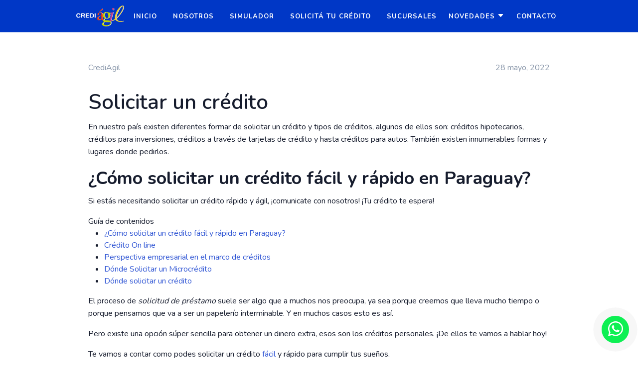

--- FILE ---
content_type: text/html; charset=utf-8
request_url: https://www.crediagil.com.py/noticias/solicitar-un-credito/
body_size: 10865
content:
<!DOCTYPE html><html lang="es" data-critters-container><head>
  <meta charset="utf-8">
  <meta name="keywords" content="CREDITO,CRÉDITOS, DINERO, MICROCREDITO, PRESTAMO, AGIL, FACIL, RAPIDO, PARAGUAY, ASUNCIÓN">
<!--  <meta name="description"-->
<!--        content="Pago de servicios: Te brindamos la posibilidad de pagar todas tus facturas de servicios en un solo lugar, en cualquiera de nuestras 50 sucursales habilitadas en todo el país, y más de 300 servicios disponibles a tu disposición. Formamos parte de una de las redes de pago más importante de Paraguay. " />-->

  <title>Credi Ágil S.A - Solicitar un crédito</title>
  <meta name="title" content="Solicitar un crédito">
  <meta name="description" content="En nuestro país existen diferentes formar de solicitar un crédito y tipos de créditos, algunos de ellos son: créditos hipotecarios, créditos para inversiones, créditos a través de tarjetas de crédito y hasta créditos para autos. También existen innumerables formas y lugares donde pedirlos. ">

  <base href="/">
  <meta name="viewport" content="width=device-width, initial-scale=1">

  <link rel="canonical" href="https://www.crediagil.com.py">
  <link rel="icon" type="image/x-icon" href="favicon.ico">
  <meta property="og:url" content="https://www.crediagil.com.py">
  <meta property="og:locale" content="es_ES">
  <meta property="og:type" content="website">
  <meta property="og:title" content="Credi Agil - Casa de Crédito y Préstamos en Paraguay">
  <meta property="og:description" content="Somos una casa de crédito orientada a los microcréditos. Otorgamos créditos a asalariados y microempresarios, con mínimos requisitos.">
  <meta property="og:url" content="https://www.crediagil.com.py/">
  <meta property="og:site_name" content="CrediAgil - Préstamos y Créditos Personales">

  <meta http-equiv="Cache-Control" content="no-cache, no-store, must-revalidate">
  <meta http-equiv="Pragma" content="no-cache">
  <meta http-equiv="Expires" content="0">


  <!-- Bootstrap Css -->
  <link href="assets/css/bootstrap.min.css" class="theme-opt" rel="stylesheet" type="text/css">
  <!-- Icons Css -->
  <link href="assets/css/icons.min.css" rel="stylesheet" type="text/css">

  <!-- Style Css-->
  <link href="assets/css/style.min.css" class="theme-opt-style" rel="stylesheet" type="text/css">
  <link href="./assets/css/custom.css" type="text/css" rel="stylesheet">

  <!-- Notification push -->
  <link rel="manifest" href="./manifest.json">
  
  <!-- Google Tag Manager -->
  <script>
    (function(w,d,s,l,i){w[l]=w[l]||[];w[l].push({'gtm.start':
        new Date().getTime(),event:'gtm.js'});var f=d.getElementsByTagName(s)[0],
      j=d.createElement(s),dl=l!='dataLayer'?'&l='+l:'';j.async=true;j.src=
      'https://www.googletagmanager.com/gtm.js?id='+i+dl;f.parentNode.insertBefore(j,f);
    })(window,document,'script','dataLayer','GTM-564BL9K');
  </script>
  <!-- End Google Tag Manager -->

<style>.btn-wsp{position:fixed;width:55px;height:55px;line-height:55px;bottom:30px;right:18px;background:#0df053;color:#fff;border-radius:50px;text-align:center;font-size:30px;box-shadow:0 1px 10px #0000004d;z-index:400}.btn-wsp-pulse{animation:pulse-animation 2s infinite}@keyframes pulse-animation{0%{box-shadow:0 0 #0003}to{box-shadow:0 0 0 20px #0000}}.footer{position:relative!important}@font-face{font-display:block;font-family:bootstrap-icons;src:url("./media/bootstrap-icons-X6UQXWUS.woff2?dd67030699838ea613ee6dbda90effa6") format("woff2"),url("./media/bootstrap-icons-OCU552PF.woff?dd67030699838ea613ee6dbda90effa6") format("woff")}.bi:before{display:inline-block;font-family:bootstrap-icons!important;font-style:normal;font-weight:400!important;font-variant:normal;text-transform:none;line-height:1;vertical-align:-.125em;-webkit-font-smoothing:antialiased;-moz-osx-font-smoothing:grayscale}.bi-caret-down-fill:before{content:"\f229"}.bi-facebook:before{content:"\f344"}.bi-instagram:before{content:"\f437"}.bi-three-dots:before{content:"\f5d4"}.bi-whatsapp:before{content:"\f618"}
</style><link rel="stylesheet" href="styles-FB3SF3CU.css" media="print" onload="this.media='all'"><noscript><link rel="stylesheet" href="styles-FB3SF3CU.css"></noscript><link rel="modulepreload" href="chunk-GNCMHVKY.js"><link rel="modulepreload" href="chunk-DN5DB6CC.js"><link rel="modulepreload" href="chunk-RVOKTWJ5.js"><link rel="modulepreload" href="chunk-T7WD3DGG.js"><link rel="modulepreload" href="chunk-CGIDITSI.js"><link rel="modulepreload" href="chunk-VLJEFNNL.js"><link rel="modulepreload" href="chunk-PKIWXJWO.js"><link rel="modulepreload" href="chunk-HX52QMOY.js"><link rel="modulepreload" href="chunk-REGNRW7K.js"><link rel="modulepreload" href="chunk-XOKPCN63.js"><link rel="modulepreload" href="chunk-LEL6VPLI.js"><link rel="modulepreload" href="chunk-MXZXI5BV.js"><link rel="modulepreload" href="chunk-4ZBC4E56.js"><link rel="modulepreload" href="chunk-YRUXLCJA.js"><style ng-app-id="ng">.navbar-brand[_ngcontent-ng-c355755775]{position:relative;z-index:1;margin-top:50px}.btn-wsp[_ngcontent-ng-c355755775]{cursor:pointer}</style><style ng-app-id="ng">.navbar[_ngcontent-ng-c1741351506]{background:#0037c6}.navbar-expand-lg[_ngcontent-ng-c1741351506]   .navbar-nav[_ngcontent-ng-c1741351506]   .nav-link[_ngcontent-ng-c1741351506], .navbar-expand-xl[_ngcontent-ng-c1741351506]   .navbar-nav[_ngcontent-ng-c1741351506]   .nav-link[_ngcontent-ng-c1741351506]{display:block;color:#fff;font-size:13px;background-color:#fff0!important;font-weight:700;letter-spacing:1px;line-height:24px;text-transform:uppercase;font-family:var(--bs-font-sans-serif);white-space:nowrap}@media (max-width: 1200px){.sidebar[_ngcontent-ng-c1741351506]{-webkit-backdrop-filter:blur(10px);backdrop-filter:blur(10px);width:100%;top:70px}.navbar-expand-lg[_ngcontent-ng-c1741351506]   .navbar-nav[_ngcontent-ng-c1741351506]   .nav-link[_ngcontent-ng-c1741351506], .navbar-expand-xl[_ngcontent-ng-c1741351506]   .navbar-nav[_ngcontent-ng-c1741351506]   .nav-link[_ngcontent-ng-c1741351506]{color:#0037c6;font-size:22px;font-weight:900;padding-top:30px}}@media (width >= 1200px){.badge[_ngcontent-ng-c1741351506]{top:2px!important}}@media (width <= 1200px){.badge[_ngcontent-ng-c1741351506]{top:16px!important}}.header-container[_ngcontent-ng-c1741351506]{width:fit-content;max-width:100%;display:flex;justify-content:space-between}@media (width <= 1330px){.header-container[_ngcontent-ng-c1741351506]{width:100%}}@media (1200px < width < 1395px){.navbar-expand-xl[_ngcontent-ng-c1741351506]   .navbar-nav[_ngcontent-ng-c1741351506]   .nav-link[_ngcontent-ng-c1741351506]{font-size:12px}.navbar-expand-xl[_ngcontent-ng-c1741351506]   .navbar-nav[_ngcontent-ng-c1741351506]   .nav-link[_ngcontent-ng-c1741351506]{padding-right:.2rem;padding-left:.2rem}}.offcanvas-end[_ngcontent-ng-c1741351506]{width:100%}@media (width >= 768px){.header-container[_ngcontent-ng-c1741351506]{justify-content:center}}</style><style ng-app-id="ng">.social-icon[_ngcontent-ng-c4284639833]   li[_ngcontent-ng-c4284639833]   a[_ngcontent-ng-c4284639833]{color:#0037c6;height:30px;width:30px;display:-ms-inline-flexbox;display:inline-flex;-webkit-box-pack:center;-ms-flex-pack:center;justify-content:center;-webkit-box-align:center;-ms-flex-align:center;align-items:center;text-align:center;-webkit-transition:all .4s ease;transition:all .4s ease;overflow:hidden;position:relative}.footer[_ngcontent-ng-c4284639833]{background-color:#0037c6;color:#fff;text-align:center;padding:10px;width:100%;bottom:0}.para-desc[_ngcontent-ng-c4284639833]{max-width:750px;font-size:.7rem}.alturaTexto[_ngcontent-ng-c4284639833]{line-height:30px;font-size:13px}.iconoSocial[_ngcontent-ng-c4284639833]{font-size:25px}.container[_ngcontent-ng-c4284639833]{max-width:1300px}.espacioColumna[_ngcontent-ng-c4284639833]{margin-right:-40px!important}.alturaLogo[_ngcontent-ng-c4284639833]{height:49px}@media (width <= 767px){.espacioColumna[_ngcontent-ng-c4284639833]{margin-right:0!important}}@media (min-width: 768px) and (max-width: 834px){.espacioColumna[_ngcontent-ng-c4284639833]{margin-right:-15px!important}.alturaTexto[_ngcontent-ng-c4284639833]{font-size:9px!important}h5[_ngcontent-ng-c4284639833]{font-size:12px!important}.alturaLogo[_ngcontent-ng-c4284639833]{height:28px!important}}@media (min-width: 1023px) and (max-width: 1279px){.alturaTexto[_ngcontent-ng-c4284639833]{font-size:10px!important}h5[_ngcontent-ng-c4284639833]{font-size:14px!important}}@media (min-width: 1430px) and (max-width: 1440px){.footer[_ngcontent-ng-c4284639833]{max-width:100vw!important}.espacioColumna[_ngcontent-ng-c4284639833]{margin-right:-24px!important}.container[_ngcontent-ng-c4284639833]{max-width:1400px}}@media (min-width: 1600px) and (max-width: 1910px){.footer[_ngcontent-ng-c4284639833]{max-width:100vw!important}.espacioColumna[_ngcontent-ng-c4284639833]{margin-right:-24px!important}.container[_ngcontent-ng-c4284639833]{max-width:1400px}}@media (min-width: 1920px){.footer[_ngcontent-ng-c4284639833]{max-width:100vw!important}.espacioColumna[_ngcontent-ng-c4284639833]{margin-right:-24px!important}.container[_ngcontent-ng-c4284639833]{max-width:1400px}}</style></head>
<!-- Google Tag Manager (noscript) -->
<body><!--nghm--><noscript><iframe src="https://www.googletagmanager.com/ns.html?id=GTM-564BL9K" height="0" width="0" style="display:none;visibility:hidden"></iframe></noscript>
<!-- End Google Tag Manager (noscript) -->

<app-root _nghost-ng-c355755775 ng-version="17.3.12" ngh="2" ng-server-context="ssg"><app-header _ngcontent-ng-c355755775 _nghost-ng-c1741351506 ngh="0"><nav _ngcontent-ng-c1741351506 class="navbar navbar-expand-xl navbar-dark fixed-top"><div _ngcontent-ng-c1741351506 class="container header-container"><a _ngcontent-ng-c1741351506 routerlink="/inicio" class="d-flex align-items-center mb-3 mb-md-0 me-md-auto text-dark text-decoration-none" href="/inicio"><img _ngcontent-ng-c1741351506 src="assets/images/logo_hv.png" alt="CrediAgilLogo"></a><button _ngcontent-ng-c1741351506 type="button" data-bs-toggle="offcanvas" data-bs-target="#offcanvasNavbar" aria-controls="offcanvasNavbar" aria-label="Toggle navigation" class="navbar-toggler border-0 navbar-inverse"><span _ngcontent-ng-c1741351506><i _ngcontent-ng-c1741351506 class="bi bi-three-dots" style="color: white; font-size: 38px;"></i></span></button><div _ngcontent-ng-c1741351506 tabindex="-1" id="offcanvasNavbar" aria-labelledby="offcanvasNavbarLabel" class="sidebar offcanvas offcanvas-end"><div _ngcontent-ng-c1741351506 class="offcanvas-body"><ul _ngcontent-ng-c1741351506 data-bs-toggle="offcanvas" class="navbar-nav justify-content-center align-items-center fs-6 pe-1"><li _ngcontent-ng-c1741351506><a _ngcontent-ng-c1741351506 routerlink="/inicio" title="Inicio" class="nav-link mx-2 active" href="/inicio">Inicio</a></li><li _ngcontent-ng-c1741351506><a _ngcontent-ng-c1741351506 routerlink="/nosotros" href="/nosotros" title="Nosotros" class="nav-link mx-2">Nosotros</a></li><li _ngcontent-ng-c1741351506><a _ngcontent-ng-c1741351506 routerlink="/simulador" title="Simulador" class="nav-link mx-2" href="/simulador">Simulador</a></li><li _ngcontent-ng-c1741351506><a _ngcontent-ng-c1741351506 routerlink="/credito" title="Solicitá tu crédito" class="nav-link mx-2" href="/credito">Solicitá tu crédito</a></li><li _ngcontent-ng-c1741351506><a _ngcontent-ng-c1741351506 routerlink="/sucursales" title="Sucursales" class="nav-link mx-2" href="/sucursales">Sucursales</a></li><li _ngcontent-ng-c1741351506 class="nav-item dropdown d-sm-none d-lg-block d-none"><a _ngcontent-ng-c1741351506 href="#" role="button" data-bs-toggle="dropdown" aria-expanded="false" title="Novedades" class="nav-link dropdown-toggle"> Novedades <i _ngcontent-ng-c1741351506 class="bi bi-caret-down-fill"></i></a><ul _ngcontent-ng-c1741351506 class="dropdown-menu"><li _ngcontent-ng-c1741351506><a _ngcontent-ng-c1741351506 routerlink="/noticias" title="Noticias" href="/noticias" class="dropdown-item">Noticias</a></li><li _ngcontent-ng-c1741351506><a _ngcontent-ng-c1741351506 routerlink="/comunicaciones" href="/comunicaciones" title="Comunicaciones" class="dropdown-item">Comunicaciones</a></li></ul></li><li _ngcontent-ng-c1741351506><a _ngcontent-ng-c1741351506 routerlink="/noticias" title="Noticias" class="nav-link mx-2 d-xl-none d-sm-block" href="/noticias">Noticias</a></li><li _ngcontent-ng-c1741351506><a _ngcontent-ng-c1741351506 routerlink="/comunicaciones" title="Comunicaciones" class="nav-link mx-2 d-xl-none d-sm-block" href="/comunicaciones">Comunicaciones</a></li><li _ngcontent-ng-c1741351506><a _ngcontent-ng-c1741351506 routerlink="/contacto" title="Contacto" class="nav-link mx-2" href="/contacto">Contacto</a></li></ul></div></div></div></nav></app-header><!----><!----><router-outlet _ngcontent-ng-c355755775></router-outlet><app-news-details _nghost-ng-c991877571 ngh="1"><section _ngcontent-ng-c991877571 class="section"><!----><div _ngcontent-ng-c991877571 class="container"><div _ngcontent-ng-c991877571 class="row justify-content-center"><div _ngcontent-ng-c991877571 class="col-lg-10"><div _ngcontent-ng-c991877571 class="row"><div _ngcontent-ng-c991877571 class="col-md-12"><ul _ngcontent-ng-c991877571 class="list-unstyled d-flex justify-content-between mt-4"><li _ngcontent-ng-c991877571 class="list-inline-item user me-2"><a _ngcontent-ng-c991877571 href="javascript:void(0)" class="text-muted"><i _ngcontent-ng-c991877571 class="uil uil-user text-dark"></i> CrediAgil</a></li><li _ngcontent-ng-c991877571 class="list-inline-item date text-muted"><i _ngcontent-ng-c991877571 class="uil uil-calendar-alt text-dark"></i> 28 mayo, 2022</li></ul><h1 _ngcontent-ng-c991877571 class="mt-4">Solicitar un crédito</h1><div _ngcontent-ng-c991877571><p>En
 nuestro país existen diferentes formar de solicitar un crédito y tipos 
de créditos, algunos de ellos son: créditos hipotecarios, créditos para 
inversiones, créditos a través de tarjetas de crédito y hasta créditos 
para autos. También existen innumerables formas y lugares donde 
pedirlos.&nbsp;</p> 
  <h2 class="wp-block-heading"><strong>¿Cómo solicitar un crédito fácil y rápido en Paraguay?</strong></h2> 
  <p>Si estás necesitando solicitar un crédito rápido y ágil, ¡comunicate con nosotros! ¡Tu crédito te espera!&nbsp;&nbsp;</p> 
  <div class="wp-block-ub-table-of-contents-block ub_table-of-contents">
    <div class="ub_table-of-contents-header-container">
      <div class="ub_table-of-contents-header"> 
        <div class="ub_table-of-contents-title">Guía de contenidos</div>
      </div>
    </div>
    <div class="ub_table-of-contents-extra-container">
      <div class="ub_table-of-contents-container ub_table-of-contents-1-column ">
        <ul>
          <li><a href="https://www.crediagil.com.py/noticias/solicitar-un-credito#0-%C2%BFc%C3%B3mo-solicitar-un-cr%C3%A9dito-f%C3%A1cil-y-r%C3%A1pido-en-paraguay-">¿Cómo solicitar un crédito fácil y rápido en Paraguay?</a></li>
          <li><a href="https://www.crediagil.com.py/noticias/solicitar-un-credito#1-cr%C3%A9dito-on-line-">Crédito On line</a></li>
          <li><a href="https://www.crediagil.com.py/noticias/solicitar-un-credito#2-perspectiva-empresarial-en-el-marco-de-cr%C3%A9ditos">Perspectiva empresarial en el marco de créditos</a></li>
          <li><a href="https://www.crediagil.com.py/noticias/solicitar-un-credito#3-d%C3%B3nde-solicitar-un-microcr%C3%A9dito-">Dónde Solicitar un Microcrédito</a></li>
          <li><a href="https://www.crediagil.com.py/noticias/solicitar-un-credito#4-d%C3%B3nde-solicitar-un-cr%C3%A9dito-">Dónde solicitar un crédito&nbsp;</a></li>
        </ul>
      </div>
    </div>
  </div> 
  <p>El proceso de <em>solicitud de préstamo</em> suele ser algo que a 
muchos nos preocupa, ya sea porque creemos que lleva mucho tiempo o 
porque pensamos que va a ser un papelerío interminable. Y en muchos 
casos esto es así. </p>
  <p></p>
  <p>Pero existe una opción súper sencilla para obtener un dinero extra, 
esos son los créditos personales. ¡De ellos te vamos a hablar hoy!&nbsp;</p> 
  <p>Te vamos a contar como podes solicitar un crédito <a href="https://www.crediagil.com.py/noticias/prestamo-facil/">fácil</a> y rápido para cumplir tus sueños.&nbsp;</p><p><a href="https://www.crediagil.com.py/credito"><img src="https://no30.nyc3.digitaloceanspaces.com/produ/1740483338419.gif?AWSAccessKeyId=IKILKJSTA3ZFRKCBPZG7&amp;Expires=1768296795&amp;Signature=%2B2kHdEsuUeoWpKfd2iKXhmIc7gI%3D" alt="uploaded image" class="img-fluid rounded-md shadow">&nbsp;</a></p> 
  <h2 class="wp-block-heading"><strong>Crédito On line</strong></h2> 
  <p>Los créditos online son una manera muy requerida hoy en día de 
solicitar un préstamo. ¿Cuántas veces necesitaste dinero para algún 
gasto imprevisto y no supiste de dónde sacarlo? ¿Y si lo necesitabas de 
manera urgente?</p> 
  <p>Muchas personas no tienen tiempo para ir a los bancos, hacer las 
filas, llenar un millón de papeles y encima esperar semanas a que le den
 el dinero solicitado. ¡Nos agota de solo pensarlo!</p> 
  <p>Es por esto que existen los créditos online, una manera mucho más 
ágil de obtener ese dinero que necesitas y que no puede esperar. Hoy, 
esta es la mejor forma de solicitar un crédito.&nbsp;</p> 
  <p>Ingresás a un sitio web, completas un formulario y esperas a ser contactado. ¡Facilísimo!</p>
  <p> </p><figure class="wp-block-image size-large"><a href="https://crediagil.com.py/credito"><img src="https://web.archive.org/web/20240301044525im_/https://www.crediagil.com.py/wp-content/uploads/2022/12/prestamo-sola-firma-1024x176.jpg" alt="donde pedir un préstamo a sola firma rápidamente" class="wp-image-474"></a></figure><p></p>
  <p>Por lo general, los únicos requisitos son: ser mayor de 20 años, 
contar con un comprobante de ingresos (preferentemente con una 
antigüedad mayor a 6 meses) y tener tu CI. ¡Nada más!</p> 
  <p>En esto nosotros somos especialistas, <a href="https://www.crediagil.com.py">Credi Ágil</a> es una casa de créditos en donde podes pedir tu dinero en pocos pasos y obtenerlo casi al instante.&nbsp;</p> 
  <h2 class="wp-block-heading">Perspectiva empresarial en el marco de créditos</h2> 
  <p>En Paraguay, la dinámica económica está cada vez más influenciada por
 la capacidad de los individuos y las empresas para “solicitar un 
crédito”. Este mecanismo financiero se ha convertido en un componente 
vital para fomentar el crecimiento y la estabilidad, proporcionando el 
impulso necesario para proyectos personales y empresariales. El acto de 
solicitar un crédito es más que una transacción financiera; es un paso 
hacia el logro de objetivos a largo plazo y la realización de sueños.</p> 
  <p>Los créditos en Paraguay varían ampliamente, desde opciones 
personales como créditos para la educación, la compra de viviendas o la 
cobertura de gastos médicos, hasta créditos comerciales diseñados para 
ampliar operaciones, mejorar infraestructuras o incrementar la 
producción. Esta diversidad en la oferta de créditos refleja un sistema 
financiero que busca adaptarse a las necesidades cambiantes de la 
población y la economía.</p> 
  <p>La evolución tecnológica ha tenido un impacto significativo en cómo 
los paraguayos pueden solicitar un crédito. Las plataformas digitales y 
las fintech han simplificado el proceso, reduciendo la documentación y 
el tiempo de espera, y ofreciendo una experiencia más personalizada. 
Ahora, con unos pocos clics, los solicitantes pueden acceder a una 
amplia gama de opciones de crédito, comparar tasas y condiciones, y 
recibir una respuesta rápida sobre su aprobación.</p> <figure class="wp-block-image size-large"><a href="https://crediagil.com.py/credito"><img src="https://web.archive.org/web/20240301044525im_/https://www.crediagil.com.py/wp-content/uploads/2022/12/pedi-tu-prestamo-en-paraguay-1024x90.jpg" alt="solicita ahora tu Prestamo en Paraguay" class="wp-image-494"></a></figure> 
  <p>No obstante, solicitar un crédito también implica responsabilidades y
 riesgos. La educación financiera es crucial en este aspecto. Los 
paraguayos deben estar bien informados sobre los términos y condiciones 
de los créditos, comprender las tasas de interés, los plazos de pago y 
las consecuencias del incumplimiento. Por ello, es alentador ver que 
tanto las instituciones financieras como los organismos gubernamentales 
están intensificando sus esfuerzos para proporcionar recursos educativos
 y asesoramiento a los potenciales prestatarios.</p> 
  <p>La inclusión financiera es otro tema relevante en el contexto de los 
créditos en Paraguay. Asegurar que personas de todas las regiones y 
estratos socioeconómicos tengan acceso a créditos es esencial para una 
economía equitativa. Esto no solo empodera a los individuos y las 
pequeñas empresas, sino que también estimula la actividad económica en 
áreas menos desarrolladas, contribuyendo a una distribución más 
equitativa de la riqueza y oportunidades.</p> 
  <p>Además, el marco regulatorio en Paraguay continúa fortaleciéndose 
para proteger a los consumidores de prácticas injustas y para asegurar 
la estabilidad del sistema financiero. Las regulaciones claras y justas 
son fundamentales para mantener la confianza en el proceso de crédito y 
para asegurar que tanto los prestamistas como los prestatarios operen en
 un ambiente seguro y justo.</p> 
  <h2 class="wp-block-heading"><strong>Dónde Solicitar un Microcrédito</strong></h2> 
  <p>Los microcréditos son aquellos <a href="https://www.crediagil.com.py">préstamos</a>
 que están destinados a cubrir necesidades diarias, como comprar algún 
dispositivo nuevo (tele, celu, compu, etc) o algún electrodoméstico, 
realizar arreglos o ampliaciones en casa o incluso, si tenemos un 
emprendimiento, invertir en el crecimiento del proyecto.&nbsp;</p> 
  <p>La solicitud del préstamo se puede hacer en casas de crédito o en 
financieras. La forma más simple, efectiva y rápida es pedir crédito 
online. ¿Alguna vez pediste uno?</p> 
  <p>Como te contamos arriba, en Credi Ágil podes pedir tu crédito ahora completando este <a href="https://www.crediagil.com.py/credito"><strong>sencillo formulario</strong></a>.&nbsp;</p> 
  <h2 class="wp-block-heading"><strong>Dónde solicitar un crédito&nbsp;</strong></h2> 
  <p>La solicitud de un préstamo en casas de crédito confiables como Credi
 Ágil suele ser un proceso casi inmediato. Además, intervienen muy pocas
 personas: un representante de Credi Ágil y vos.</p> <figure class="wp-block-image size-large"><a href="https://crediagil.com.py/credito"><img src="https://web.archive.org/web/20240301044525im_/https://www.crediagil.com.py/wp-content/uploads/2022/12/prestamos-1024x176.jpg" alt="solicita ahora tu préstamo al instante" class="wp-image-473"></a></figure> 
  <p>Con tu crédito podrías cumplir tus sueños y dejar de postergar lo que tenés ganas, ¿no te parece una gran idea pedir un <a href="https://www.crediagil.com.py/noticias/prestamos-paraguay/">préstamo en Paraguay</a>?</p> 
  <p>El paso a paso es súper simple:&nbsp;</p> 
  <ol>
    <li>Buscá en tu navegador <a href="https://www.crediagil.com.py/" target="_blank" rel="noopener"><strong>crediagil.com.py</strong></a> e ingresa al sitio web</li>
    <li>Ingresá a <a href="https://www.crediagil.com.py/credito"><strong>solicitá</strong></a><strong> tu crédito</strong> y completa el formulario de solicitud&nbsp;</li>
    <li>Dale enviar</li>
    <li>Ahora espera un toque y un representante te va a contactar lo antes posible</li>
  </ol> 
  <p>¡Casi no olvidamos, siempre está la opción de mandarnos un mensaje 
por Whatsapp! Escribinos a 595 974 565 858. También podes hablarnos por <a href="https://www.instagram.com/crediagil.py/" target="_blank" rel="noopener">Instagram</a> o <a href="https://www.facebook.com/Crediagil.py/" target="_blank" rel="noopener">Facebook</a>,
 nuestros canales digitales oficiales. Obvio que si tenes ganas podes 
acercarte a cualquiera de nuestras 10 sucursales en Asunción, o a alguna
 de las más de 50 en el resto del país. <br></p><a href="https://web.archive.org/web/20240301044525/https://crediagil.com.py/credito.php"></a></div><!----><h5 _ngcontent-ng-c991877571 class="mt-4">Comentarios:</h5><ul _ngcontent-ng-c991877571 class="media-list list-unstyled mb-0"><li _ngcontent-ng-c991877571 class="mt-4"><div _ngcontent-ng-c991877571 class="mt-3"><p _ngcontent-ng-c991877571 class="text-muted fst-italic p-3 bg-light rounded">" No hay comentarios"</p></div></li></ul><h5 _ngcontent-ng-c991877571 class="mt-4">Deja un comentario:</h5><form _ngcontent-ng-c991877571 class="mt-3"><div _ngcontent-ng-c991877571 class="row"><div _ngcontent-ng-c991877571 class="col-md-12"><div _ngcontent-ng-c991877571 class="mb-3"><label _ngcontent-ng-c991877571 class="form-label">Tu comentario</label><div _ngcontent-ng-c991877571 class="form-icon position-relative"><textarea _ngcontent-ng-c991877571 id="message" placeholder="Tu comentario" rows="5" name="message" required class="form-control ps-5"></textarea></div></div></div><div _ngcontent-ng-c991877571 class="col-lg-6"><div _ngcontent-ng-c991877571 class="mb-3"><label _ngcontent-ng-c991877571 class="form-label">Nombre y Apellido <span _ngcontent-ng-c991877571 class="text-danger">*</span></label><div _ngcontent-ng-c991877571 class="form-icon position-relative"><input _ngcontent-ng-c991877571 id="name" name="name" type="text" placeholder="Nombre y Apellido" required class="form-control ps-5"></div></div></div><div _ngcontent-ng-c991877571 class="col-lg-6"><div _ngcontent-ng-c991877571 class="mb-3"><label _ngcontent-ng-c991877571 class="form-label">Correo electrónico <span _ngcontent-ng-c991877571 class="text-danger">*</span></label><div _ngcontent-ng-c991877571 class="form-icon position-relative"><input _ngcontent-ng-c991877571 id="email" type="email" placeholder="Correo electrónico" name="email" required class="form-control ps-5"></div></div></div><div _ngcontent-ng-c991877571 class="col-md-12"><div _ngcontent-ng-c991877571 class="send d-grid"><button _ngcontent-ng-c991877571 type="submit" disabled class="btn btn-primary">Enviar mensaje</button></div></div></div></form></div></div></div></div></div></section></app-news-details><!----><app-footer _ngcontent-ng-c355755775 _nghost-ng-c4284639833 ngh="0"><div _ngcontent-ng-c4284639833><footer _ngcontent-ng-c4284639833 class="footer" style="background: #0037C6; color: white;"><div _ngcontent-ng-c4284639833 class="container"><div _ngcontent-ng-c4284639833 class="row text-start py-4"><div _ngcontent-ng-c4284639833 class="col-md-3 col-12"><a _ngcontent-ng-c4284639833 href="/" class="logo-footer d-block mb-3"><img _ngcontent-ng-c4284639833 src="assets/images/logo_hv.png" height="49" alt="Logo"></a><p _ngcontent-ng-c4284639833 class="mb-3" style="font-size: 14px;"> En CREDI ÁGIL estamos comprometidos a proporcionarte soluciones que se adapten a tus necesidades y te impulsen hacia el éxito. </p><ul _ngcontent-ng-c4284639833 class="list-inline"><li _ngcontent-ng-c4284639833 class="list-inline-item me-2"><a _ngcontent-ng-c4284639833 target="_blank" href="https://www.facebook.com/Crediagil.py/?locale=es_LA" title="Facebook" class="text-white iconoSocial"><i _ngcontent-ng-c4284639833 class="bi bi-facebook fa-lg"></i></a></li><li _ngcontent-ng-c4284639833 class="list-inline-item"><a _ngcontent-ng-c4284639833 target="_blank" href="https://www.instagram.com/crediagil.py/?hl=es" title="Instagram" class="text-white iconoSocial"><i _ngcontent-ng-c4284639833 class="bi bi-instagram fa-lg"></i></a></li></ul></div><div _ngcontent-ng-c4284639833 class="col-md-2 col-6 espacioColumna"><h5 _ngcontent-ng-c4284639833>Nosotros</h5><ul _ngcontent-ng-c4284639833 class="list-unstyled alturaTexto"><li _ngcontent-ng-c4284639833><a _ngcontent-ng-c4284639833 href="/nosotros" class="text-white">Sobre CrediÁgil</a></li><li _ngcontent-ng-c4284639833><a _ngcontent-ng-c4284639833 href="/sucursales" class="text-white">Sucursales</a></li><li _ngcontent-ng-c4284639833><a _ngcontent-ng-c4284639833 href="/simulador" class="text-white">Simulador</a></li><li _ngcontent-ng-c4284639833><a _ngcontent-ng-c4284639833 href="/tarifario" class="text-white">Tarifarios y Contratos</a></li></ul></div><div _ngcontent-ng-c4284639833 class="col-md-2 col-6 espacioColumna"><h5 _ngcontent-ng-c4284639833>Utilidades</h5><ul _ngcontent-ng-c4284639833 class="list-unstyled alturaTexto"><li _ngcontent-ng-c4284639833><a _ngcontent-ng-c4284639833 href="/credito" class="text-white">Solicitá tu crédito</a></li></ul></div><div _ngcontent-ng-c4284639833 class="col-md-2 col-6 espacioColumna"><h5 _ngcontent-ng-c4284639833>Novedades</h5><ul _ngcontent-ng-c4284639833 class="list-unstyled alturaTexto"><li _ngcontent-ng-c4284639833><a _ngcontent-ng-c4284639833 href="/noticias" class="text-white">Noticias</a></li><li _ngcontent-ng-c4284639833><a _ngcontent-ng-c4284639833 href="/comunicaciones" class="text-white">Comunicaciones</a></li></ul></div><div _ngcontent-ng-c4284639833 class="col-md-2 col-6 espacioColumna"><h5 _ngcontent-ng-c4284639833>Contacto</h5><ul _ngcontent-ng-c4284639833 class="list-unstyled alturaTexto"><li _ngcontent-ng-c4284639833><a _ngcontent-ng-c4284639833 href="/contacto" style="color: white;">contacto@crediagil.com.py</a></li></ul></div></div><div _ngcontent-ng-c4284639833 class="linea-final mt-4" style="text-align: center;"><hr _ngcontent-ng-c4284639833 style="border: 1px solid white !important; width: 100%; opacity: inherit; margin: 0 auto;"><p _ngcontent-ng-c4284639833 class="mt-3" style="font-size: 14px; color: white;">CREDI ÁGIL © 2024</p></div></div></footer></div></app-footer><!----><a _ngcontent-ng-c355755775 class="btn-wsp btn-wsp-pulse"><i _ngcontent-ng-c355755775 class="bi bi-whatsapp"></i></a></app-root>
<!-- JAVASCRIPT -->
<script src="assets/lib/bootstrap/js/bootstrap.bundle.min.js"></script>
<!--<script type="text/javascript" src="https://maps.googleapis.com/maps/api/js?key=AIzaSyC0KYd1hsfukkXSNSkswi2ZPAxpo2ZBtek"></script>-->
<!--<script src="https://maps.googleapis.com/maps/api/js?key=AIzaSyC0KYd1hsfukkXSNSkswi2ZPAxpo2ZBtek"></script>-->
<!--<script async src="https://maps.googleapis.com/maps/api/js?libraries=places,visualization&key=AIzaSyC0KYd1hsfukkXSNSkswi2ZPAxpo2ZBtek&v=weekly&callback=initMap">-->
<!--</script>-->

<script src="polyfills-GTEVC5Y5.js" type="module"></script><script src="scripts-IWN5IJQ3.js" defer></script><script src="main-66S5VLNV.js" type="module"></script>

<script id="ng-state" type="application/json">{"332419896":{"b":{"data":[{"id":"6","title":"Solicitar un crédito","slug":"solicitar-un-credito","date":"28 mayo, 2022","name":"CrediAgil","content":"\u003Cp id=\"0-en-nuestro-pa%C3%ADs-existen-diferentes-formar-de-solicitar-un-cr%C3%A9dito-y-tipos-de-cr%C3%A9ditos-algunos-de-ellos-son-cr%C3%A9ditos-hipotecarios-cr%C3%A9ditos-para-inversiones-cr%C3%A9ditos-a-trav%C3%A9s-de-tarjetas-de-cr%C3%A9dito-y-hasta-cr%C3%A9ditos-para-autos-tambi%C3%A9n-existen-innumerables-formas-y-lugares-donde-pedirlos%C2%A0\">En\n nuestro país existen diferentes formar de solicitar un crédito y tipos \nde créditos, algunos de ellos son: créditos hipotecarios, créditos para \ninversiones, créditos a través de tarjetas de crédito y hasta créditos \npara autos. También existen innumerables formas y lugares donde \npedirlos.&nbsp;\u003C/p> \n  \u003Ch2 class=\"wp-block-heading\" id=\"0-%C2%BFc%C3%B3mo-solicitar-un-cr%C3%A9dito-f%C3%A1cil-y-r%C3%A1pido-en-paraguay-\">\u003Cstrong>¿Cómo solicitar un crédito fácil y rápido en Paraguay?\u003C/strong>\u003C/h2> \n  \u003Cp>Si estás necesitando solicitar un crédito rápido y ágil, ¡comunicate con nosotros! ¡Tu crédito te espera!&nbsp;&nbsp;\u003C/p> \n  \u003Cdiv class=\"wp-block-ub-table-of-contents-block ub_table-of-contents\" data-showtext=\"show\" data-hidetext=\"hide\" data-scrolltype=\"auto\" id=\"ub_table-of-contents-ff262f2b-25ea-43e5-976e-1261e263bea1\" data-initiallyhideonmobile=\"false\" data-initiallyshow=\"true\">\n    \u003Cdiv class=\"ub_table-of-contents-header-container\">\n      \u003Cdiv class=\"ub_table-of-contents-header\"> \n        \u003Cdiv class=\"ub_table-of-contents-title\">Guía de contenidos\u003C/div>\n      \u003C/div>\n    \u003C/div>\n    \u003Cdiv class=\"ub_table-of-contents-extra-container\">\n      \u003Cdiv class=\"ub_table-of-contents-container ub_table-of-contents-1-column \">\n        \u003Cul>\n          \u003Cli>\u003Ca href=\"https://www.crediagil.com.py/noticias/solicitar-un-credito#0-%C2%BFc%C3%B3mo-solicitar-un-cr%C3%A9dito-f%C3%A1cil-y-r%C3%A1pido-en-paraguay-\">¿Cómo solicitar un crédito fácil y rápido en Paraguay?\u003C/a>\u003C/li>\n          \u003Cli>\u003Ca href=\"https://www.crediagil.com.py/noticias/solicitar-un-credito#1-cr%C3%A9dito-on-line-\">Crédito On line\u003C/a>\u003C/li>\n          \u003Cli>\u003Ca href=\"https://www.crediagil.com.py/noticias/solicitar-un-credito#2-perspectiva-empresarial-en-el-marco-de-cr%C3%A9ditos\">Perspectiva empresarial en el marco de créditos\u003C/a>\u003C/li>\n          \u003Cli>\u003Ca href=\"https://www.crediagil.com.py/noticias/solicitar-un-credito#3-d%C3%B3nde-solicitar-un-microcr%C3%A9dito-\">Dónde Solicitar un Microcrédito\u003C/a>\u003C/li>\n          \u003Cli>\u003Ca href=\"https://www.crediagil.com.py/noticias/solicitar-un-credito#4-d%C3%B3nde-solicitar-un-cr%C3%A9dito-\">Dónde solicitar un crédito&nbsp;\u003C/a>\u003C/li>\n        \u003C/ul>\n      \u003C/div>\n    \u003C/div>\n  \u003C/div> \n  \u003Cp>El proceso de \u003Cem>solicitud de préstamo\u003C/em> suele ser algo que a \nmuchos nos preocupa, ya sea porque creemos que lleva mucho tiempo o \nporque pensamos que va a ser un papelerío interminable. Y en muchos \ncasos esto es así. \u003C/p>\n  \u003Cp>\u003C/p>\n  \u003Cp>Pero existe una opción súper sencilla para obtener un dinero extra, \nesos son los créditos personales. ¡De ellos te vamos a hablar hoy!&nbsp;\u003C/p> \n  \u003Cp>Te vamos a contar como podes solicitar un crédito \u003Ca href=\"https://www.crediagil.com.py/noticias/prestamo-facil/\">fácil\u003C/a> y rápido para cumplir tus sueños.&nbsp;\u003C/p>\u003Cp>\u003Ca href=\"https://www.crediagil.com.py/credito\">\u003Cimg src=\"https://no30.nyc3.digitaloceanspaces.com/produ/1740483338419.gif?AWSAccessKeyId=IKILKJSTA3ZFRKCBPZG7&Expires=1768296795&Signature=%2B2kHdEsuUeoWpKfd2iKXhmIc7gI%3D\" alt=\"uploaded image\" style=\"max-width: 800px; max-height: 800px; height: auto; width: auto;\" class=\"img-fluid rounded-md shadow\">&nbsp;\u003C/a>\u003C/p> \n  \u003Ch2 class=\"wp-block-heading\" id=\"1-cr%C3%A9dito-on-line-\">\u003Cstrong>Crédito On line\u003C/strong>\u003C/h2> \n  \u003Cp>Los créditos online son una manera muy requerida hoy en día de \nsolicitar un préstamo. ¿Cuántas veces necesitaste dinero para algún \ngasto imprevisto y no supiste de dónde sacarlo? ¿Y si lo necesitabas de \nmanera urgente?\u003C/p> \n  \u003Cp>Muchas personas no tienen tiempo para ir a los bancos, hacer las \nfilas, llenar un millón de papeles y encima esperar semanas a que le den\n el dinero solicitado. ¡Nos agota de solo pensarlo!\u003C/p> \n  \u003Cp>Es por esto que existen los créditos online, una manera mucho más \nágil de obtener ese dinero que necesitas y que no puede esperar. Hoy, \nesta es la mejor forma de solicitar un crédito.&nbsp;\u003C/p> \n  \u003Cp>Ingresás a un sitio web, completas un formulario y esperas a ser contactado. ¡Facilísimo!\u003C/p>\n  \u003Cp> \u003C/p>\u003Cfigure class=\"wp-block-image size-large\">\u003Ca href=\"https://crediagil.com.py/credito\">\u003Cimg src=\"https://web.archive.org/web/20240301044525im_/https://www.crediagil.com.py/wp-content/uploads/2022/12/prestamo-sola-firma-1024x176.jpg\" alt=\"donde pedir un préstamo a sola firma rápidamente\" class=\"wp-image-474\">\u003C/a>\u003C/figure>\u003Cp>\u003C/p>\n  \u003Cp>Por lo general, los únicos requisitos son: ser mayor de 20 años, \ncontar con un comprobante de ingresos (preferentemente con una \nantigüedad mayor a 6 meses) y tener tu CI. ¡Nada más!\u003C/p> \n  \u003Cp>En esto nosotros somos especialistas, \u003Ca href=\"https://www.crediagil.com.py\">Credi Ágil\u003C/a> es una casa de créditos en donde podes pedir tu dinero en pocos pasos y obtenerlo casi al instante.&nbsp;\u003C/p> \n  \u003Ch2 class=\"wp-block-heading\" id=\"2-perspectiva-empresarial-en-el-marco-de-cr%C3%A9ditos\">Perspectiva empresarial en el marco de créditos\u003C/h2> \n  \u003Cp>En Paraguay, la dinámica económica está cada vez más influenciada por\n la capacidad de los individuos y las empresas para “solicitar un \ncrédito”. Este mecanismo financiero se ha convertido en un componente \nvital para fomentar el crecimiento y la estabilidad, proporcionando el \nimpulso necesario para proyectos personales y empresariales. El acto de \nsolicitar un crédito es más que una transacción financiera; es un paso \nhacia el logro de objetivos a largo plazo y la realización de sueños.\u003C/p> \n  \u003Cp>Los créditos en Paraguay varían ampliamente, desde opciones \npersonales como créditos para la educación, la compra de viviendas o la \ncobertura de gastos médicos, hasta créditos comerciales diseñados para \nampliar operaciones, mejorar infraestructuras o incrementar la \nproducción. Esta diversidad en la oferta de créditos refleja un sistema \nfinanciero que busca adaptarse a las necesidades cambiantes de la \npoblación y la economía.\u003C/p> \n  \u003Cp>La evolución tecnológica ha tenido un impacto significativo en cómo \nlos paraguayos pueden solicitar un crédito. Las plataformas digitales y \nlas fintech han simplificado el proceso, reduciendo la documentación y \nel tiempo de espera, y ofreciendo una experiencia más personalizada. \nAhora, con unos pocos clics, los solicitantes pueden acceder a una \namplia gama de opciones de crédito, comparar tasas y condiciones, y \nrecibir una respuesta rápida sobre su aprobación.\u003C/p> \u003Cfigure class=\"wp-block-image size-large\">\u003Ca href=\"https://crediagil.com.py/credito\">\u003Cimg src=\"https://web.archive.org/web/20240301044525im_/https://www.crediagil.com.py/wp-content/uploads/2022/12/pedi-tu-prestamo-en-paraguay-1024x90.jpg\" alt=\"solicita ahora tu Prestamo en Paraguay\" class=\"wp-image-494\">\u003C/a>\u003C/figure> \n  \u003Cp>No obstante, solicitar un crédito también implica responsabilidades y\n riesgos. La educación financiera es crucial en este aspecto. Los \nparaguayos deben estar bien informados sobre los términos y condiciones \nde los créditos, comprender las tasas de interés, los plazos de pago y \nlas consecuencias del incumplimiento. Por ello, es alentador ver que \ntanto las instituciones financieras como los organismos gubernamentales \nestán intensificando sus esfuerzos para proporcionar recursos educativos\n y asesoramiento a los potenciales prestatarios.\u003C/p> \n  \u003Cp>La inclusión financiera es otro tema relevante en el contexto de los \ncréditos en Paraguay. Asegurar que personas de todas las regiones y \nestratos socioeconómicos tengan acceso a créditos es esencial para una \neconomía equitativa. Esto no solo empodera a los individuos y las \npequeñas empresas, sino que también estimula la actividad económica en \náreas menos desarrolladas, contribuyendo a una distribución más \nequitativa de la riqueza y oportunidades.\u003C/p> \n  \u003Cp>Además, el marco regulatorio en Paraguay continúa fortaleciéndose \npara proteger a los consumidores de prácticas injustas y para asegurar \nla estabilidad del sistema financiero. Las regulaciones claras y justas \nson fundamentales para mantener la confianza en el proceso de crédito y \npara asegurar que tanto los prestamistas como los prestatarios operen en\n un ambiente seguro y justo.\u003C/p> \n  \u003Ch2 class=\"wp-block-heading\" id=\"3-d%C3%B3nde-solicitar-un-microcr%C3%A9dito-\">\u003Cstrong>Dónde Solicitar un Microcrédito\u003C/strong>\u003C/h2> \n  \u003Cp>Los microcréditos son aquellos \u003Ca href=\"https://www.crediagil.com.py\">préstamos\u003C/a>\n que están destinados a cubrir necesidades diarias, como comprar algún \ndispositivo nuevo (tele, celu, compu, etc) o algún electrodoméstico, \nrealizar arreglos o ampliaciones en casa o incluso, si tenemos un \nemprendimiento, invertir en el crecimiento del proyecto.&nbsp;\u003C/p> \n  \u003Cp>La solicitud del préstamo se puede hacer en casas de crédito o en \nfinancieras. La forma más simple, efectiva y rápida es pedir crédito \nonline. ¿Alguna vez pediste uno?\u003C/p> \n  \u003Cp>Como te contamos arriba, en Credi Ágil podes pedir tu crédito ahora completando este \u003Ca href=\"https://www.crediagil.com.py/credito\">\u003Cstrong>sencillo formulario\u003C/strong>\u003C/a>.&nbsp;\u003C/p> \n  \u003Ch2 class=\"wp-block-heading\" id=\"4-d%C3%B3nde-solicitar-un-cr%C3%A9dito-\">\u003Cstrong>Dónde solicitar un crédito&nbsp;\u003C/strong>\u003C/h2> \n  \u003Cp>La solicitud de un préstamo en casas de crédito confiables como Credi\n Ágil suele ser un proceso casi inmediato. Además, intervienen muy pocas\n personas: un representante de Credi Ágil y vos.\u003C/p> \u003Cfigure class=\"wp-block-image size-large\">\u003Ca href=\"https://crediagil.com.py/credito\">\u003Cimg src=\"https://web.archive.org/web/20240301044525im_/https://www.crediagil.com.py/wp-content/uploads/2022/12/prestamos-1024x176.jpg\" alt=\"solicita ahora tu préstamo al instante\" class=\"wp-image-473\">\u003C/a>\u003C/figure> \n  \u003Cp>Con tu crédito podrías cumplir tus sueños y dejar de postergar lo que tenés ganas, ¿no te parece una gran idea pedir un \u003Ca href=\"https://www.crediagil.com.py/noticias/prestamos-paraguay/\">préstamo en Paraguay\u003C/a>?\u003C/p> \n  \u003Cp>El paso a paso es súper simple:&nbsp;\u003C/p> \n  \u003Col>\n    \u003Cli>Buscá en tu navegador \u003Ca href=\"https://www.crediagil.com.py/\" target=\"_blank\" rel=\"noopener\">\u003Cstrong>crediagil.com.py\u003C/strong>\u003C/a> e ingresa al sitio web\u003C/li>\n    \u003Cli>Ingresá a \u003Ca href=\"https://www.crediagil.com.py/credito\">\u003Cstrong>solicitá\u003C/strong>\u003C/a>\u003Cstrong> tu crédito\u003C/strong> y completa el formulario de solicitud&nbsp;\u003C/li>\n    \u003Cli>Dale enviar\u003C/li>\n    \u003Cli>Ahora espera un toque y un representante te va a contactar lo antes posible\u003C/li>\n  \u003C/ol> \n  \u003Cp>¡Casi no olvidamos, siempre está la opción de mandarnos un mensaje \npor Whatsapp! Escribinos a 595 974 565 858. También podes hablarnos por \u003Ca href=\"https://www.instagram.com/crediagil.py/\" target=\"_blank\" rel=\"noopener\">Instagram\u003C/a> o \u003Ca href=\"https://www.facebook.com/Crediagil.py/\" target=\"_blank\" rel=\"noopener\">Facebook\u003C/a>,\n nuestros canales digitales oficiales. Obvio que si tenes ganas podes \nacercarte a cualquiera de nuestras 10 sucursales en Asunción, o a alguna\n de las más de 50 en el resto del país. \u003Cbr>\u003C/p>\u003Ca href=\"https://web.archive.org/web/20240301044525/https://crediagil.com.py/credito.php\">\u003C/a>","frontPage":"https://no30.nyc3.digitaloceanspaces.com/produ/1743092533652.jpg?AWSAccessKeyId=IKILKJSTA3ZFRKCBPZG7&Expires=1768296795&Signature=h9udYs0PUfbAzidgSdC9hh0crzQ%3D","message":"No hay comentarios","metaDescription":"En nuestro país existen diferentes formar de solicitar un crédito y tipos de créditos, algunos de ellos son: créditos hipotecarios, créditos para inversiones, créditos a través de tarjetas de crédito y hasta créditos para autos. También existen innumerables formas y lugares donde pedirlos. "}]},"h":{},"s":200,"st":"OK","u":"https://swca.api.fraccionate.net/v1/pagina-web/noticias/detail/solicitar-un-credito","rt":"json"},"noticia-solicitar-un-credito":{"id":"6","title":"Solicitar un crédito","slug":"solicitar-un-credito","date":"28 mayo, 2022","name":"CrediAgil","content":"\u003Cp id=\"0-en-nuestro-pa%C3%ADs-existen-diferentes-formar-de-solicitar-un-cr%C3%A9dito-y-tipos-de-cr%C3%A9ditos-algunos-de-ellos-son-cr%C3%A9ditos-hipotecarios-cr%C3%A9ditos-para-inversiones-cr%C3%A9ditos-a-trav%C3%A9s-de-tarjetas-de-cr%C3%A9dito-y-hasta-cr%C3%A9ditos-para-autos-tambi%C3%A9n-existen-innumerables-formas-y-lugares-donde-pedirlos%C2%A0\">En\n nuestro país existen diferentes formar de solicitar un crédito y tipos \nde créditos, algunos de ellos son: créditos hipotecarios, créditos para \ninversiones, créditos a través de tarjetas de crédito y hasta créditos \npara autos. También existen innumerables formas y lugares donde \npedirlos.&nbsp;\u003C/p> \n  \u003Ch2 class=\"wp-block-heading\" id=\"0-%C2%BFc%C3%B3mo-solicitar-un-cr%C3%A9dito-f%C3%A1cil-y-r%C3%A1pido-en-paraguay-\">\u003Cstrong>¿Cómo solicitar un crédito fácil y rápido en Paraguay?\u003C/strong>\u003C/h2> \n  \u003Cp>Si estás necesitando solicitar un crédito rápido y ágil, ¡comunicate con nosotros! ¡Tu crédito te espera!&nbsp;&nbsp;\u003C/p> \n  \u003Cdiv class=\"wp-block-ub-table-of-contents-block ub_table-of-contents\" data-showtext=\"show\" data-hidetext=\"hide\" data-scrolltype=\"auto\" id=\"ub_table-of-contents-ff262f2b-25ea-43e5-976e-1261e263bea1\" data-initiallyhideonmobile=\"false\" data-initiallyshow=\"true\">\n    \u003Cdiv class=\"ub_table-of-contents-header-container\">\n      \u003Cdiv class=\"ub_table-of-contents-header\"> \n        \u003Cdiv class=\"ub_table-of-contents-title\">Guía de contenidos\u003C/div>\n      \u003C/div>\n    \u003C/div>\n    \u003Cdiv class=\"ub_table-of-contents-extra-container\">\n      \u003Cdiv class=\"ub_table-of-contents-container ub_table-of-contents-1-column \">\n        \u003Cul>\n          \u003Cli>\u003Ca href=\"https://www.crediagil.com.py/noticias/solicitar-un-credito#0-%C2%BFc%C3%B3mo-solicitar-un-cr%C3%A9dito-f%C3%A1cil-y-r%C3%A1pido-en-paraguay-\">¿Cómo solicitar un crédito fácil y rápido en Paraguay?\u003C/a>\u003C/li>\n          \u003Cli>\u003Ca href=\"https://www.crediagil.com.py/noticias/solicitar-un-credito#1-cr%C3%A9dito-on-line-\">Crédito On line\u003C/a>\u003C/li>\n          \u003Cli>\u003Ca href=\"https://www.crediagil.com.py/noticias/solicitar-un-credito#2-perspectiva-empresarial-en-el-marco-de-cr%C3%A9ditos\">Perspectiva empresarial en el marco de créditos\u003C/a>\u003C/li>\n          \u003Cli>\u003Ca href=\"https://www.crediagil.com.py/noticias/solicitar-un-credito#3-d%C3%B3nde-solicitar-un-microcr%C3%A9dito-\">Dónde Solicitar un Microcrédito\u003C/a>\u003C/li>\n          \u003Cli>\u003Ca href=\"https://www.crediagil.com.py/noticias/solicitar-un-credito#4-d%C3%B3nde-solicitar-un-cr%C3%A9dito-\">Dónde solicitar un crédito&nbsp;\u003C/a>\u003C/li>\n        \u003C/ul>\n      \u003C/div>\n    \u003C/div>\n  \u003C/div> \n  \u003Cp>El proceso de \u003Cem>solicitud de préstamo\u003C/em> suele ser algo que a \nmuchos nos preocupa, ya sea porque creemos que lleva mucho tiempo o \nporque pensamos que va a ser un papelerío interminable. Y en muchos \ncasos esto es así. \u003C/p>\n  \u003Cp>\u003C/p>\n  \u003Cp>Pero existe una opción súper sencilla para obtener un dinero extra, \nesos son los créditos personales. ¡De ellos te vamos a hablar hoy!&nbsp;\u003C/p> \n  \u003Cp>Te vamos a contar como podes solicitar un crédito \u003Ca href=\"https://www.crediagil.com.py/noticias/prestamo-facil/\">fácil\u003C/a> y rápido para cumplir tus sueños.&nbsp;\u003C/p>\u003Cp>\u003Ca href=\"https://www.crediagil.com.py/credito\">\u003Cimg src=\"https://no30.nyc3.digitaloceanspaces.com/produ/1740483338419.gif?AWSAccessKeyId=IKILKJSTA3ZFRKCBPZG7&Expires=1768296795&Signature=%2B2kHdEsuUeoWpKfd2iKXhmIc7gI%3D\" alt=\"uploaded image\" style=\"max-width: 800px; max-height: 800px; height: auto; width: auto;\" class=\"img-fluid rounded-md shadow\">&nbsp;\u003C/a>\u003C/p> \n  \u003Ch2 class=\"wp-block-heading\" id=\"1-cr%C3%A9dito-on-line-\">\u003Cstrong>Crédito On line\u003C/strong>\u003C/h2> \n  \u003Cp>Los créditos online son una manera muy requerida hoy en día de \nsolicitar un préstamo. ¿Cuántas veces necesitaste dinero para algún \ngasto imprevisto y no supiste de dónde sacarlo? ¿Y si lo necesitabas de \nmanera urgente?\u003C/p> \n  \u003Cp>Muchas personas no tienen tiempo para ir a los bancos, hacer las \nfilas, llenar un millón de papeles y encima esperar semanas a que le den\n el dinero solicitado. ¡Nos agota de solo pensarlo!\u003C/p> \n  \u003Cp>Es por esto que existen los créditos online, una manera mucho más \nágil de obtener ese dinero que necesitas y que no puede esperar. Hoy, \nesta es la mejor forma de solicitar un crédito.&nbsp;\u003C/p> \n  \u003Cp>Ingresás a un sitio web, completas un formulario y esperas a ser contactado. ¡Facilísimo!\u003C/p>\n  \u003Cp> \u003C/p>\u003Cfigure class=\"wp-block-image size-large\">\u003Ca href=\"https://crediagil.com.py/credito\">\u003Cimg src=\"https://web.archive.org/web/20240301044525im_/https://www.crediagil.com.py/wp-content/uploads/2022/12/prestamo-sola-firma-1024x176.jpg\" alt=\"donde pedir un préstamo a sola firma rápidamente\" class=\"wp-image-474\">\u003C/a>\u003C/figure>\u003Cp>\u003C/p>\n  \u003Cp>Por lo general, los únicos requisitos son: ser mayor de 20 años, \ncontar con un comprobante de ingresos (preferentemente con una \nantigüedad mayor a 6 meses) y tener tu CI. ¡Nada más!\u003C/p> \n  \u003Cp>En esto nosotros somos especialistas, \u003Ca href=\"https://www.crediagil.com.py\">Credi Ágil\u003C/a> es una casa de créditos en donde podes pedir tu dinero en pocos pasos y obtenerlo casi al instante.&nbsp;\u003C/p> \n  \u003Ch2 class=\"wp-block-heading\" id=\"2-perspectiva-empresarial-en-el-marco-de-cr%C3%A9ditos\">Perspectiva empresarial en el marco de créditos\u003C/h2> \n  \u003Cp>En Paraguay, la dinámica económica está cada vez más influenciada por\n la capacidad de los individuos y las empresas para “solicitar un \ncrédito”. Este mecanismo financiero se ha convertido en un componente \nvital para fomentar el crecimiento y la estabilidad, proporcionando el \nimpulso necesario para proyectos personales y empresariales. El acto de \nsolicitar un crédito es más que una transacción financiera; es un paso \nhacia el logro de objetivos a largo plazo y la realización de sueños.\u003C/p> \n  \u003Cp>Los créditos en Paraguay varían ampliamente, desde opciones \npersonales como créditos para la educación, la compra de viviendas o la \ncobertura de gastos médicos, hasta créditos comerciales diseñados para \nampliar operaciones, mejorar infraestructuras o incrementar la \nproducción. Esta diversidad en la oferta de créditos refleja un sistema \nfinanciero que busca adaptarse a las necesidades cambiantes de la \npoblación y la economía.\u003C/p> \n  \u003Cp>La evolución tecnológica ha tenido un impacto significativo en cómo \nlos paraguayos pueden solicitar un crédito. Las plataformas digitales y \nlas fintech han simplificado el proceso, reduciendo la documentación y \nel tiempo de espera, y ofreciendo una experiencia más personalizada. \nAhora, con unos pocos clics, los solicitantes pueden acceder a una \namplia gama de opciones de crédito, comparar tasas y condiciones, y \nrecibir una respuesta rápida sobre su aprobación.\u003C/p> \u003Cfigure class=\"wp-block-image size-large\">\u003Ca href=\"https://crediagil.com.py/credito\">\u003Cimg src=\"https://web.archive.org/web/20240301044525im_/https://www.crediagil.com.py/wp-content/uploads/2022/12/pedi-tu-prestamo-en-paraguay-1024x90.jpg\" alt=\"solicita ahora tu Prestamo en Paraguay\" class=\"wp-image-494\">\u003C/a>\u003C/figure> \n  \u003Cp>No obstante, solicitar un crédito también implica responsabilidades y\n riesgos. La educación financiera es crucial en este aspecto. Los \nparaguayos deben estar bien informados sobre los términos y condiciones \nde los créditos, comprender las tasas de interés, los plazos de pago y \nlas consecuencias del incumplimiento. Por ello, es alentador ver que \ntanto las instituciones financieras como los organismos gubernamentales \nestán intensificando sus esfuerzos para proporcionar recursos educativos\n y asesoramiento a los potenciales prestatarios.\u003C/p> \n  \u003Cp>La inclusión financiera es otro tema relevante en el contexto de los \ncréditos en Paraguay. Asegurar que personas de todas las regiones y \nestratos socioeconómicos tengan acceso a créditos es esencial para una \neconomía equitativa. Esto no solo empodera a los individuos y las \npequeñas empresas, sino que también estimula la actividad económica en \náreas menos desarrolladas, contribuyendo a una distribución más \nequitativa de la riqueza y oportunidades.\u003C/p> \n  \u003Cp>Además, el marco regulatorio en Paraguay continúa fortaleciéndose \npara proteger a los consumidores de prácticas injustas y para asegurar \nla estabilidad del sistema financiero. Las regulaciones claras y justas \nson fundamentales para mantener la confianza en el proceso de crédito y \npara asegurar que tanto los prestamistas como los prestatarios operen en\n un ambiente seguro y justo.\u003C/p> \n  \u003Ch2 class=\"wp-block-heading\" id=\"3-d%C3%B3nde-solicitar-un-microcr%C3%A9dito-\">\u003Cstrong>Dónde Solicitar un Microcrédito\u003C/strong>\u003C/h2> \n  \u003Cp>Los microcréditos son aquellos \u003Ca href=\"https://www.crediagil.com.py\">préstamos\u003C/a>\n que están destinados a cubrir necesidades diarias, como comprar algún \ndispositivo nuevo (tele, celu, compu, etc) o algún electrodoméstico, \nrealizar arreglos o ampliaciones en casa o incluso, si tenemos un \nemprendimiento, invertir en el crecimiento del proyecto.&nbsp;\u003C/p> \n  \u003Cp>La solicitud del préstamo se puede hacer en casas de crédito o en \nfinancieras. La forma más simple, efectiva y rápida es pedir crédito \nonline. ¿Alguna vez pediste uno?\u003C/p> \n  \u003Cp>Como te contamos arriba, en Credi Ágil podes pedir tu crédito ahora completando este \u003Ca href=\"https://www.crediagil.com.py/credito\">\u003Cstrong>sencillo formulario\u003C/strong>\u003C/a>.&nbsp;\u003C/p> \n  \u003Ch2 class=\"wp-block-heading\" id=\"4-d%C3%B3nde-solicitar-un-cr%C3%A9dito-\">\u003Cstrong>Dónde solicitar un crédito&nbsp;\u003C/strong>\u003C/h2> \n  \u003Cp>La solicitud de un préstamo en casas de crédito confiables como Credi\n Ágil suele ser un proceso casi inmediato. Además, intervienen muy pocas\n personas: un representante de Credi Ágil y vos.\u003C/p> \u003Cfigure class=\"wp-block-image size-large\">\u003Ca href=\"https://crediagil.com.py/credito\">\u003Cimg src=\"https://web.archive.org/web/20240301044525im_/https://www.crediagil.com.py/wp-content/uploads/2022/12/prestamos-1024x176.jpg\" alt=\"solicita ahora tu préstamo al instante\" class=\"wp-image-473\">\u003C/a>\u003C/figure> \n  \u003Cp>Con tu crédito podrías cumplir tus sueños y dejar de postergar lo que tenés ganas, ¿no te parece una gran idea pedir un \u003Ca href=\"https://www.crediagil.com.py/noticias/prestamos-paraguay/\">préstamo en Paraguay\u003C/a>?\u003C/p> \n  \u003Cp>El paso a paso es súper simple:&nbsp;\u003C/p> \n  \u003Col>\n    \u003Cli>Buscá en tu navegador \u003Ca href=\"https://www.crediagil.com.py/\" target=\"_blank\" rel=\"noopener\">\u003Cstrong>crediagil.com.py\u003C/strong>\u003C/a> e ingresa al sitio web\u003C/li>\n    \u003Cli>Ingresá a \u003Ca href=\"https://www.crediagil.com.py/credito\">\u003Cstrong>solicitá\u003C/strong>\u003C/a>\u003Cstrong> tu crédito\u003C/strong> y completa el formulario de solicitud&nbsp;\u003C/li>\n    \u003Cli>Dale enviar\u003C/li>\n    \u003Cli>Ahora espera un toque y un representante te va a contactar lo antes posible\u003C/li>\n  \u003C/ol> \n  \u003Cp>¡Casi no olvidamos, siempre está la opción de mandarnos un mensaje \npor Whatsapp! Escribinos a 595 974 565 858. También podes hablarnos por \u003Ca href=\"https://www.instagram.com/crediagil.py/\" target=\"_blank\" rel=\"noopener\">Instagram\u003C/a> o \u003Ca href=\"https://www.facebook.com/Crediagil.py/\" target=\"_blank\" rel=\"noopener\">Facebook\u003C/a>,\n nuestros canales digitales oficiales. Obvio que si tenes ganas podes \nacercarte a cualquiera de nuestras 10 sucursales en Asunción, o a alguna\n de las más de 50 en el resto del país. \u003Cbr>\u003C/p>\u003Ca href=\"https://web.archive.org/web/20240301044525/https://crediagil.com.py/credito.php\">\u003C/a>","frontPage":"https://no30.nyc3.digitaloceanspaces.com/produ/1743092533652.jpg?AWSAccessKeyId=IKILKJSTA3ZFRKCBPZG7&Expires=1768296795&Signature=h9udYs0PUfbAzidgSdC9hh0crzQ%3D","message":"No hay comentarios","metaDescription":"En nuestro país existen diferentes formar de solicitar un crédito y tipos de créditos, algunos de ellos son: créditos hipotecarios, créditos para inversiones, créditos a través de tarjetas de crédito y hasta créditos para autos. También existen innumerables formas y lugares donde pedirlos. "},"__nghData__":[{},{"t":{"1":"t2","17":"t3"},"c":{"1":[],"17":[{"i":"t3","r":1}]}},{"t":{"0":"t0","1":"t1","3":"t4"},"c":{"0":[{"i":"t0","r":1}],"1":[],"2":[{"i":"c991877571","r":1}],"3":[{"i":"t4","r":1}]}}]}</script></body></html>

--- FILE ---
content_type: text/css; charset=UTF-8
request_url: https://www.crediagil.com.py/assets/css/custom.css
body_size: 764
content:

body * {
	outline: none;
}

.owl-theme .owl-dots .owl-dot span {
    border-radius: 3px !important;
    background: rgba(47, 85, 212, 0.5) !important;
    -webkit-transition: all 0.5s ease !important;
    transition: all 0.5s ease !important;
}

.owl-theme .owl-dots .owl-dot.active span,
.owl-theme .owl-dots.clickable .owl-dot:hover span {
    background: #2f55d4 !important;
    -webkit-transform: rotate(45deg);
    transform: rotate(45deg);
}

.owl-theme .owl-nav span {
    background: #2f55d4 !important;
}

.accordion .card {
    border: 0 !important
}

.accordion .card-header {
    padding: 1rem !important;
    margin-bottom: 0;
    background-color: #f8f9fc !important;
    box-shadow: none;
    border: 0 !important
}

.accordion .accordion-button {
    background-color: #f8f9fa; 
}

.accordion .card-header button {
    padding: 0 !important;
}

.swiper-button-next:after {
    content: none !important;
}

.swiper-button-prev:after {
    content: none !important;
}

.carousel-control-next,
.carousel-control-prev {
    display: none !important;
}

.owl-theme .owl-nav.disabled+.owl-dots {
    /* margin-top: -30px !important; */
    position: relative;
}

.icons {
    line-height: 1;
}

/* modal */

.dark-modal .modal-content {
    background-color: #000000;
    color: white;
    background: none;
    border: none;
}

.dark-modal .modal-header {
    margin-left: auto;
    border: none;
    padding: 0 !important;
}

.dark-modal .close {
    border: none;
    background: transparent;
    color: white;
    font-size: 25px;
}

.swiper-button-next:hover{
    border-radius: 50%;
}
.swiper-button-prev:hover{
    border-radius: 50%;
}

/* offcanvas Css */
.offcanvas.show{
    visibility: visible;
}
.fea.icon-sm{
    line-height: 16px;
}
.fea.icon-ex-md{
    line-height: 20px;
}
.owl-carousel .owl-item img{
    width: auto !important;
}
.features .feather {
    width: 20px;
}

.tiny-twelve-item{
    position: relative;
    z-index: 0;
}

.work-container.work-modern .icons .work-icon {
    position: relative;
}

.swiper-container{
    overflow: hidden;
}


.bg-half-home .swiper-slide .slide-inner{
    padding: 245px 0;
    position: relative;
    align-self: center;
}


--- FILE ---
content_type: application/javascript; charset=UTF-8
request_url: https://www.crediagil.com.py/chunk-T7WD3DGG.js
body_size: 388
content:
import{t as e}from"./chunk-4ZBC4E56.js";var m=(()=>{let r=class r{constructor(){this.queryParams="",this.urlParamsUTM=new URLSearchParams}addQueryParams(a){this.queryParams=a}getQueryParams(){return this.queryParams}addUTMParams(a){this.urlParamsUTM=a,console.log("urlParams add",this.urlParamsUTM)}getUTMParams(a){return this.urlParamsUTM.get(a)}setUTMParams(a,s){console.log("setUTMParams",a,s),this.urlParamsUTM.set(a,s),console.log("urlParams set",this.urlParamsUTM)}saveData(a,s){sessionStorage.setItem(a,s)}getData(a){return sessionStorage.getItem(a)}removeData(a){sessionStorage.removeItem(a)}clearData(){sessionStorage.clear()}};r.\u0275fac=function(s){return new(s||r)},r.\u0275prov=e({token:r,factory:r.\u0275fac,providedIn:"root"});let t=r;return t})();export{m as a};


--- FILE ---
content_type: application/javascript; charset=UTF-8
request_url: https://www.crediagil.com.py/main-66S5VLNV.js
body_size: 110871
content:
import{b as Ai,c as Sa}from"./chunk-GNCMHVKY.js";import{a as Ma}from"./chunk-DN5DB6CC.js";import{a as Fi,b as Ea}from"./chunk-RVOKTWJ5.js";import{a as Oa}from"./chunk-T7WD3DGG.js";import{a as ae}from"./chunk-CGIDITSI.js";import{a as at,b as Bi,d as ji}from"./chunk-VLJEFNNL.js";import"./chunk-PKIWXJWO.js";import{a as xa}from"./chunk-HX52QMOY.js";import{a as Fe}from"./chunk-REGNRW7K.js";import{a as ya}from"./chunk-XOKPCN63.js";import{a as Hi,b as Ni,c as Be}from"./chunk-LEL6VPLI.js";import{a as Ri}from"./chunk-MXZXI5BV.js";import{$ as Vo,$a as Ko,$b as Ca,A as kt,Aa as l,B as ii,Ba as oe,Bb as da,Ca as U,D as xi,Da as Bo,Db as Li,E as ie,Eb as rt,F as ne,Fb as Ti,G as I,Gb as Di,H as T,Ha as Pi,Ia as S,Ib as pa,Ja as Rn,K as et,Ka as At,Kb as zi,L as It,Lb as ua,M as Ve,Ma as jo,Mb as ma,Na as qe,Nb as ha,O as Ln,Oa as We,Ob as ga,P as ve,Q as Do,Qa as He,R as f,Ra as Uo,S as w,Sa as Ze,Sb as fa,T as ni,Ta as Go,U as yi,Ua as Qo,Ub as zt,V as Se,Va as Lt,Vb as va,W as Si,Wa as ki,Wb as ot,X as Tn,Xa as bt,Xb as Rt,Y as D,Ya as qo,Yb as ba,Z as zo,Za as Wo,_ as Ro,_a as Zo,_b as Vi,a as Pe,aa as Oi,ab as Tt,b as xo,ba as _,bb as be,c as yo,ca as ft,cc as wa,d as So,da as vt,db as Yo,e as Oo,ea as Ho,ec as X,f as Mo,fa as Dn,fb as Jo,g as bi,ga as ke,gb as Xo,h as Eo,hb as nt,i as _o,ia as No,ib as $o,j as Po,ja as tt,jb as ea,k as Ci,ka as it,kb as ta,l as ko,la as a,lb as ia,m as In,ma as s,n as Io,na as p,o as Ao,oa as Mi,ob as na,p as wi,pa as Ei,pb as ra,q as ti,qa as Oe,qb as pe,r as An,ra as V,rb as oa,s as Lo,sa as L,sb as aa,t as fe,ta as Me,tb as sa,u as Pt,ua as _i,ub as Ii,v as To,va as Fo,vb as G,w as Re,wa as zn,wb as Ne,x as O,xa as Z,xb as la,ya as B,yb as ca,z as y,za as j,zb as Dt}from"./chunk-4ZBC4E56.js";import{d as fd,e as Pn,f as Co,g as wo,h as kn,i as ze}from"./chunk-YRUXLCJA.js";var Ui=fd((ri,Vn)=>{"use strict";(function(e,n){typeof ri=="object"&&typeof Vn=="object"?Vn.exports=n():typeof define=="function"&&define.amd?define([],n):typeof ri=="object"?ri.AOS=n():e.AOS=n()})(ri,function(){return function(e){function n(i){if(t[i])return t[i].exports;var r=t[i]={exports:{},id:i,loaded:!1};return e[i].call(r.exports,r,r.exports,n),r.loaded=!0,r.exports}var t={};return n.m=e,n.c=t,n.p="dist/",n(0)}([function(e,n,t){"use strict";function i(P){return P&&P.__esModule?P:{default:P}}var r=Object.assign||function(P){for(var re=1;re<arguments.length;re++){var _e=arguments[re];for(var Ye in _e)Object.prototype.hasOwnProperty.call(_e,Ye)&&(P[Ye]=_e[Ye])}return P},o=t(1),c=(i(o),t(6)),d=i(c),h=t(7),m=i(h),u=t(8),v=i(u),b=t(9),M=i(b),N=t(10),W=i(N),J=t(11),F=i(J),le=t(14),xe=i(le),ee=[],Ae=!1,H={offset:120,delay:0,easing:"ease",duration:400,disable:!1,once:!1,startEvent:"DOMContentLoaded",throttleDelay:99,debounceDelay:50,disableMutationObserver:!1},ce=function(){var P=arguments.length>0&&arguments[0]!==void 0&&arguments[0];if(P&&(Ae=!0),Ae)return ee=(0,F.default)(ee,H),(0,W.default)(ee,H.once),ee},Ee=function(){ee=(0,xe.default)(),ce()},E=function(){ee.forEach(function(P,re){P.node.removeAttribute("data-aos"),P.node.removeAttribute("data-aos-easing"),P.node.removeAttribute("data-aos-duration"),P.node.removeAttribute("data-aos-delay")})},x=function(P){return P===!0||P==="mobile"&&M.default.mobile()||P==="phone"&&M.default.phone()||P==="tablet"&&M.default.tablet()||typeof P=="function"&&P()===!0},z=function(P){H=r(H,P),ee=(0,xe.default)();var re=document.all&&!window.atob;return x(H.disable)||re?E():(H.disableMutationObserver||v.default.isSupported()||(console.info(`
      aos: MutationObserver is not supported on this browser,
      code mutations observing has been disabled.
      You may have to call "refreshHard()" by yourself.
    `),H.disableMutationObserver=!0),document.querySelector("body").setAttribute("data-aos-easing",H.easing),document.querySelector("body").setAttribute("data-aos-duration",H.duration),document.querySelector("body").setAttribute("data-aos-delay",H.delay),H.startEvent==="DOMContentLoaded"&&["complete","interactive"].indexOf(document.readyState)>-1?ce(!0):H.startEvent==="load"?window.addEventListener(H.startEvent,function(){ce(!0)}):document.addEventListener(H.startEvent,function(){ce(!0)}),window.addEventListener("resize",(0,m.default)(ce,H.debounceDelay,!0)),window.addEventListener("orientationchange",(0,m.default)(ce,H.debounceDelay,!0)),window.addEventListener("scroll",(0,d.default)(function(){(0,W.default)(ee,H.once)},H.throttleDelay)),H.disableMutationObserver||v.default.ready("[data-aos]",Ee),ee)};e.exports={init:z,refresh:ce,refreshHard:Ee}},function(e,n){},,,,,function(e,n){(function(t){"use strict";function i(x,z,P){function re(R){var de=ye,$e=Te;return ye=Te=void 0,Je=R,te=x.apply($e,de)}function _e(R){return Je=R,Y=setTimeout(gt,z),Xe?re(R):te}function Ye(R){var de=R-ge,$e=R-Je,bo=z-de;return Qe?Ee(bo,De-$e):bo}function ht(R){var de=R-ge,$e=R-Je;return ge===void 0||de>=z||de<0||Qe&&$e>=De}function gt(){var R=E();return ht(R)?vi(R):void(Y=setTimeout(gt,Ye(R)))}function vi(R){return Y=void 0,Q&&ye?re(R):(ye=Te=void 0,te)}function _n(){Y!==void 0&&clearTimeout(Y),Je=0,ye=ge=Te=Y=void 0}function ei(){return Y===void 0?te:vi(E())}function Le(){var R=E(),de=ht(R);if(ye=arguments,Te=this,ge=R,de){if(Y===void 0)return _e(ge);if(Qe)return Y=setTimeout(gt,z),re(ge)}return Y===void 0&&(Y=setTimeout(gt,z)),te}var ye,Te,De,te,Y,ge,Je=0,Xe=!1,Qe=!1,Q=!0;if(typeof x!="function")throw new TypeError(u);return z=h(z)||0,o(P)&&(Xe=!!P.leading,Qe="maxWait"in P,De=Qe?ce(h(P.maxWait)||0,z):De,Q="trailing"in P?!!P.trailing:Q),Le.cancel=_n,Le.flush=ei,Le}function r(x,z,P){var re=!0,_e=!0;if(typeof x!="function")throw new TypeError(u);return o(P)&&(re="leading"in P?!!P.leading:re,_e="trailing"in P?!!P.trailing:_e),i(x,z,{leading:re,maxWait:z,trailing:_e})}function o(x){var z=typeof x>"u"?"undefined":m(x);return!!x&&(z=="object"||z=="function")}function c(x){return!!x&&(typeof x>"u"?"undefined":m(x))=="object"}function d(x){return(typeof x>"u"?"undefined":m(x))=="symbol"||c(x)&&H.call(x)==b}function h(x){if(typeof x=="number")return x;if(d(x))return v;if(o(x)){var z=typeof x.valueOf=="function"?x.valueOf():x;x=o(z)?z+"":z}if(typeof x!="string")return x===0?x:+x;x=x.replace(M,"");var P=W.test(x);return P||J.test(x)?F(x.slice(2),P?2:8):N.test(x)?v:+x}var m=typeof Symbol=="function"&&typeof Symbol.iterator=="symbol"?function(x){return typeof x}:function(x){return x&&typeof Symbol=="function"&&x.constructor===Symbol&&x!==Symbol.prototype?"symbol":typeof x},u="Expected a function",v=NaN,b="[object Symbol]",M=/^\s+|\s+$/g,N=/^[-+]0x[0-9a-f]+$/i,W=/^0b[01]+$/i,J=/^0o[0-7]+$/i,F=parseInt,le=(typeof t>"u"?"undefined":m(t))=="object"&&t&&t.Object===Object&&t,xe=(typeof self>"u"?"undefined":m(self))=="object"&&self&&self.Object===Object&&self,ee=le||xe||Function("return this")(),Ae=Object.prototype,H=Ae.toString,ce=Math.max,Ee=Math.min,E=function(){return ee.Date.now()};e.exports=r}).call(n,function(){return this}())},function(e,n){(function(t){"use strict";function i(E,x,z){function P(Q){var R=Le,de=ye;return Le=ye=void 0,ge=Q,De=E.apply(de,R)}function re(Q){return ge=Q,te=setTimeout(ht,x),Je?P(Q):De}function _e(Q){var R=Q-Y,de=Q-ge,$e=x-R;return Xe?ce($e,Te-de):$e}function Ye(Q){var R=Q-Y,de=Q-ge;return Y===void 0||R>=x||R<0||Xe&&de>=Te}function ht(){var Q=Ee();return Ye(Q)?gt(Q):void(te=setTimeout(ht,_e(Q)))}function gt(Q){return te=void 0,Qe&&Le?P(Q):(Le=ye=void 0,De)}function vi(){te!==void 0&&clearTimeout(te),ge=0,Le=Y=ye=te=void 0}function _n(){return te===void 0?De:gt(Ee())}function ei(){var Q=Ee(),R=Ye(Q);if(Le=arguments,ye=this,Y=Q,R){if(te===void 0)return re(Y);if(Xe)return te=setTimeout(ht,x),P(Y)}return te===void 0&&(te=setTimeout(ht,x)),De}var Le,ye,Te,De,te,Y,ge=0,Je=!1,Xe=!1,Qe=!0;if(typeof E!="function")throw new TypeError(m);return x=d(x)||0,r(z)&&(Je=!!z.leading,Xe="maxWait"in z,Te=Xe?H(d(z.maxWait)||0,x):Te,Qe="trailing"in z?!!z.trailing:Qe),ei.cancel=vi,ei.flush=_n,ei}function r(E){var x=typeof E>"u"?"undefined":h(E);return!!E&&(x=="object"||x=="function")}function o(E){return!!E&&(typeof E>"u"?"undefined":h(E))=="object"}function c(E){return(typeof E>"u"?"undefined":h(E))=="symbol"||o(E)&&Ae.call(E)==v}function d(E){if(typeof E=="number")return E;if(c(E))return u;if(r(E)){var x=typeof E.valueOf=="function"?E.valueOf():E;E=r(x)?x+"":x}if(typeof E!="string")return E===0?E:+E;E=E.replace(b,"");var z=N.test(E);return z||W.test(E)?J(E.slice(2),z?2:8):M.test(E)?u:+E}var h=typeof Symbol=="function"&&typeof Symbol.iterator=="symbol"?function(E){return typeof E}:function(E){return E&&typeof Symbol=="function"&&E.constructor===Symbol&&E!==Symbol.prototype?"symbol":typeof E},m="Expected a function",u=NaN,v="[object Symbol]",b=/^\s+|\s+$/g,M=/^[-+]0x[0-9a-f]+$/i,N=/^0b[01]+$/i,W=/^0o[0-7]+$/i,J=parseInt,F=(typeof t>"u"?"undefined":h(t))=="object"&&t&&t.Object===Object&&t,le=(typeof self>"u"?"undefined":h(self))=="object"&&self&&self.Object===Object&&self,xe=F||le||Function("return this")(),ee=Object.prototype,Ae=ee.toString,H=Math.max,ce=Math.min,Ee=function(){return xe.Date.now()};e.exports=i}).call(n,function(){return this}())},function(e,n){"use strict";function t(h){var m=void 0,u=void 0,v=void 0;for(m=0;m<h.length;m+=1)if(u=h[m],u.dataset&&u.dataset.aos||(v=u.children&&t(u.children)))return!0;return!1}function i(){return window.MutationObserver||window.WebKitMutationObserver||window.MozMutationObserver}function r(){return!!i()}function o(h,m){var u=window.document,v=i(),b=new v(c);d=m,b.observe(u.documentElement,{childList:!0,subtree:!0,removedNodes:!0})}function c(h){h&&h.forEach(function(m){var u=Array.prototype.slice.call(m.addedNodes),v=Array.prototype.slice.call(m.removedNodes),b=u.concat(v);if(t(b))return d()})}Object.defineProperty(n,"__esModule",{value:!0});var d=function(){};n.default={isSupported:r,ready:o}},function(e,n){"use strict";function t(u,v){if(!(u instanceof v))throw new TypeError("Cannot call a class as a function")}function i(){return navigator.userAgent||navigator.vendor||window.opera||""}Object.defineProperty(n,"__esModule",{value:!0});var r=function(){function u(v,b){for(var M=0;M<b.length;M++){var N=b[M];N.enumerable=N.enumerable||!1,N.configurable=!0,"value"in N&&(N.writable=!0),Object.defineProperty(v,N.key,N)}}return function(v,b,M){return b&&u(v.prototype,b),M&&u(v,M),v}}(),o=/(android|bb\d+|meego).+mobile|avantgo|bada\/|blackberry|blazer|compal|elaine|fennec|hiptop|iemobile|ip(hone|od)|iris|kindle|lge |maemo|midp|mmp|mobile.+firefox|netfront|opera m(ob|in)i|palm( os)?|phone|p(ixi|re)\/|plucker|pocket|psp|series(4|6)0|symbian|treo|up\.(browser|link)|vodafone|wap|windows ce|xda|xiino/i,c=/1207|6310|6590|3gso|4thp|50[1-6]i|770s|802s|a wa|abac|ac(er|oo|s\-)|ai(ko|rn)|al(av|ca|co)|amoi|an(ex|ny|yw)|aptu|ar(ch|go)|as(te|us)|attw|au(di|\-m|r |s )|avan|be(ck|ll|nq)|bi(lb|rd)|bl(ac|az)|br(e|v)w|bumb|bw\-(n|u)|c55\/|capi|ccwa|cdm\-|cell|chtm|cldc|cmd\-|co(mp|nd)|craw|da(it|ll|ng)|dbte|dc\-s|devi|dica|dmob|do(c|p)o|ds(12|\-d)|el(49|ai)|em(l2|ul)|er(ic|k0)|esl8|ez([4-7]0|os|wa|ze)|fetc|fly(\-|_)|g1 u|g560|gene|gf\-5|g\-mo|go(\.w|od)|gr(ad|un)|haie|hcit|hd\-(m|p|t)|hei\-|hi(pt|ta)|hp( i|ip)|hs\-c|ht(c(\-| |_|a|g|p|s|t)|tp)|hu(aw|tc)|i\-(20|go|ma)|i230|iac( |\-|\/)|ibro|idea|ig01|ikom|im1k|inno|ipaq|iris|ja(t|v)a|jbro|jemu|jigs|kddi|keji|kgt( |\/)|klon|kpt |kwc\-|kyo(c|k)|le(no|xi)|lg( g|\/(k|l|u)|50|54|\-[a-w])|libw|lynx|m1\-w|m3ga|m50\/|ma(te|ui|xo)|mc(01|21|ca)|m\-cr|me(rc|ri)|mi(o8|oa|ts)|mmef|mo(01|02|bi|de|do|t(\-| |o|v)|zz)|mt(50|p1|v )|mwbp|mywa|n10[0-2]|n20[2-3]|n30(0|2)|n50(0|2|5)|n7(0(0|1)|10)|ne((c|m)\-|on|tf|wf|wg|wt)|nok(6|i)|nzph|o2im|op(ti|wv)|oran|owg1|p800|pan(a|d|t)|pdxg|pg(13|\-([1-8]|c))|phil|pire|pl(ay|uc)|pn\-2|po(ck|rt|se)|prox|psio|pt\-g|qa\-a|qc(07|12|21|32|60|\-[2-7]|i\-)|qtek|r380|r600|raks|rim9|ro(ve|zo)|s55\/|sa(ge|ma|mm|ms|ny|va)|sc(01|h\-|oo|p\-)|sdk\/|se(c(\-|0|1)|47|mc|nd|ri)|sgh\-|shar|sie(\-|m)|sk\-0|sl(45|id)|sm(al|ar|b3|it|t5)|so(ft|ny)|sp(01|h\-|v\-|v )|sy(01|mb)|t2(18|50)|t6(00|10|18)|ta(gt|lk)|tcl\-|tdg\-|tel(i|m)|tim\-|t\-mo|to(pl|sh)|ts(70|m\-|m3|m5)|tx\-9|up(\.b|g1|si)|utst|v400|v750|veri|vi(rg|te)|vk(40|5[0-3]|\-v)|vm40|voda|vulc|vx(52|53|60|61|70|80|81|83|85|98)|w3c(\-| )|webc|whit|wi(g |nc|nw)|wmlb|wonu|x700|yas\-|your|zeto|zte\-/i,d=/(android|bb\d+|meego).+mobile|avantgo|bada\/|blackberry|blazer|compal|elaine|fennec|hiptop|iemobile|ip(hone|od)|iris|kindle|lge |maemo|midp|mmp|mobile.+firefox|netfront|opera m(ob|in)i|palm( os)?|phone|p(ixi|re)\/|plucker|pocket|psp|series(4|6)0|symbian|treo|up\.(browser|link)|vodafone|wap|windows ce|xda|xiino|android|ipad|playbook|silk/i,h=/1207|6310|6590|3gso|4thp|50[1-6]i|770s|802s|a wa|abac|ac(er|oo|s\-)|ai(ko|rn)|al(av|ca|co)|amoi|an(ex|ny|yw)|aptu|ar(ch|go)|as(te|us)|attw|au(di|\-m|r |s )|avan|be(ck|ll|nq)|bi(lb|rd)|bl(ac|az)|br(e|v)w|bumb|bw\-(n|u)|c55\/|capi|ccwa|cdm\-|cell|chtm|cldc|cmd\-|co(mp|nd)|craw|da(it|ll|ng)|dbte|dc\-s|devi|dica|dmob|do(c|p)o|ds(12|\-d)|el(49|ai)|em(l2|ul)|er(ic|k0)|esl8|ez([4-7]0|os|wa|ze)|fetc|fly(\-|_)|g1 u|g560|gene|gf\-5|g\-mo|go(\.w|od)|gr(ad|un)|haie|hcit|hd\-(m|p|t)|hei\-|hi(pt|ta)|hp( i|ip)|hs\-c|ht(c(\-| |_|a|g|p|s|t)|tp)|hu(aw|tc)|i\-(20|go|ma)|i230|iac( |\-|\/)|ibro|idea|ig01|ikom|im1k|inno|ipaq|iris|ja(t|v)a|jbro|jemu|jigs|kddi|keji|kgt( |\/)|klon|kpt |kwc\-|kyo(c|k)|le(no|xi)|lg( g|\/(k|l|u)|50|54|\-[a-w])|libw|lynx|m1\-w|m3ga|m50\/|ma(te|ui|xo)|mc(01|21|ca)|m\-cr|me(rc|ri)|mi(o8|oa|ts)|mmef|mo(01|02|bi|de|do|t(\-| |o|v)|zz)|mt(50|p1|v )|mwbp|mywa|n10[0-2]|n20[2-3]|n30(0|2)|n50(0|2|5)|n7(0(0|1)|10)|ne((c|m)\-|on|tf|wf|wg|wt)|nok(6|i)|nzph|o2im|op(ti|wv)|oran|owg1|p800|pan(a|d|t)|pdxg|pg(13|\-([1-8]|c))|phil|pire|pl(ay|uc)|pn\-2|po(ck|rt|se)|prox|psio|pt\-g|qa\-a|qc(07|12|21|32|60|\-[2-7]|i\-)|qtek|r380|r600|raks|rim9|ro(ve|zo)|s55\/|sa(ge|ma|mm|ms|ny|va)|sc(01|h\-|oo|p\-)|sdk\/|se(c(\-|0|1)|47|mc|nd|ri)|sgh\-|shar|sie(\-|m)|sk\-0|sl(45|id)|sm(al|ar|b3|it|t5)|so(ft|ny)|sp(01|h\-|v\-|v )|sy(01|mb)|t2(18|50)|t6(00|10|18)|ta(gt|lk)|tcl\-|tdg\-|tel(i|m)|tim\-|t\-mo|to(pl|sh)|ts(70|m\-|m3|m5)|tx\-9|up(\.b|g1|si)|utst|v400|v750|veri|vi(rg|te)|vk(40|5[0-3]|\-v)|vm40|voda|vulc|vx(52|53|60|61|70|80|81|83|85|98)|w3c(\-| )|webc|whit|wi(g |nc|nw)|wmlb|wonu|x700|yas\-|your|zeto|zte\-/i,m=function(){function u(){t(this,u)}return r(u,[{key:"phone",value:function(){var v=i();return!(!o.test(v)&&!c.test(v.substr(0,4)))}},{key:"mobile",value:function(){var v=i();return!(!d.test(v)&&!h.test(v.substr(0,4)))}},{key:"tablet",value:function(){return this.mobile()&&!this.phone()}}]),u}();n.default=new m},function(e,n){"use strict";Object.defineProperty(n,"__esModule",{value:!0});var t=function(r,o,c){var d=r.node.getAttribute("data-aos-once");o>r.position?r.node.classList.add("aos-animate"):typeof d<"u"&&(d==="false"||!c&&d!=="true")&&r.node.classList.remove("aos-animate")},i=function(r,o){var c=window.pageYOffset,d=window.innerHeight;r.forEach(function(h,m){t(h,d+c,o)})};n.default=i},function(e,n,t){"use strict";function i(d){return d&&d.__esModule?d:{default:d}}Object.defineProperty(n,"__esModule",{value:!0});var r=t(12),o=i(r),c=function(d,h){return d.forEach(function(m,u){m.node.classList.add("aos-init"),m.position=(0,o.default)(m.node,h.offset)}),d};n.default=c},function(e,n,t){"use strict";function i(d){return d&&d.__esModule?d:{default:d}}Object.defineProperty(n,"__esModule",{value:!0});var r=t(13),o=i(r),c=function(d,h){var m=0,u=0,v=window.innerHeight,b={offset:d.getAttribute("data-aos-offset"),anchor:d.getAttribute("data-aos-anchor"),anchorPlacement:d.getAttribute("data-aos-anchor-placement")};switch(b.offset&&!isNaN(b.offset)&&(u=parseInt(b.offset)),b.anchor&&document.querySelectorAll(b.anchor)&&(d=document.querySelectorAll(b.anchor)[0]),m=(0,o.default)(d).top,b.anchorPlacement){case"top-bottom":break;case"center-bottom":m+=d.offsetHeight/2;break;case"bottom-bottom":m+=d.offsetHeight;break;case"top-center":m+=v/2;break;case"bottom-center":m+=v/2+d.offsetHeight;break;case"center-center":m+=v/2+d.offsetHeight/2;break;case"top-top":m+=v;break;case"bottom-top":m+=d.offsetHeight+v;break;case"center-top":m+=d.offsetHeight/2+v}return b.anchorPlacement||b.offset||isNaN(h)||(u=h),m+u};n.default=c},function(e,n){"use strict";Object.defineProperty(n,"__esModule",{value:!0});var t=function(i){for(var r=0,o=0;i&&!isNaN(i.offsetLeft)&&!isNaN(i.offsetTop);)r+=i.offsetLeft-(i.tagName!="BODY"?i.scrollLeft:0),o+=i.offsetTop-(i.tagName!="BODY"?i.scrollTop:0),i=i.offsetParent;return{top:o,left:r}};n.default=t},function(e,n){"use strict";Object.defineProperty(n,"__esModule",{value:!0});var t=function(i){return i=i||document.querySelectorAll("[data-aos]"),Array.prototype.map.call(i,function(r){return{node:r}})};n.default=t}])})});var Aa=Pn(Ui());var vd=e=>({"hero-padding-bottom":e});function bd(e,n){e&1&&(a(0,"div",7)(1,"div",8),p(2,"img",9)(3,"div",10),s()())}var _a=(()=>{let n=class n{constructor(){this.home=!1}};n.\u0275fac=function(r){return new(r||n)},n.\u0275cmp=y({type:n,selectors:[["app-hero"]],inputs:{home:"home"},standalone:!0,features:[S],decls:18,vars:4,consts:[[1,"hero"],[1,"hero-info",3,"ngClass"],[1,"yellow"],[1,"hero-download"],["id","qr-code","src","./../assets/images/minicreditos/qr-code.png","width","115","alt","Codigo QR para descargar la app de Crediagil desde Play Store"],["href","https://play.google.com/store/apps/details/Crediagil?id=py.com.procesa.crediagilapp&hl=es_CL","target","_blank"],["id","play-store","src","./../assets/images/minicreditos/google-play.webp","width","140","alt","Logo de Play Store"],[1,"phone-simulator-bg"],["data-aos","fade-up","data-aos-offset","400",1,"phone-simulator-container"],["src","./../assets/images/minicreditos/minicredito-simulador.png","width","284","alt","Simulador de minicr\xE9ditos en la app de Crediagil",1,"phone-simulator"],[1,"light"]],template:function(r,o){r&1&&(a(0,"div",0)(1,"div",1)(2,"h1"),l(3,"Descubr\xED los minicr\xE9ditos"),s(),a(4,"p"),l(5,"Obten\xE9 hasta "),a(6,"span",2),l(7,"500.000 Gs"),s(),l(8," para usar como quieras"),s(),a(9,"p"),l(10,"Solo disponibles en la "),a(11,"strong"),l(12,"Billetera \xC1gil"),s()(),a(13,"div",3),p(14,"img",4),a(15,"a",5),p(16,"img",6),s()()(),D(17,bd,4,0,"div",7),s()),r&2&&(f(),_("ngClass",At(2,vd,o.home)),f(16),ke(17,o.home?-1:17))},dependencies:[Lt],styles:[".hero-info[_ngcontent-%COMP%]{background:linear-gradient(to top,#5665f0,#0037c6);display:flex;flex-direction:column;justify-content:center;align-items:center;gap:30px;padding-top:115px;height:80vh}.hero[_ngcontent-%COMP%]{border-bottom-left-radius:50px;border-bottom-right-radius:50px;color:#fff;height:100%;margin:0;padding:0}h1[_ngcontent-%COMP%]{font-weight:900;font-size:60px}.yellow[_ngcontent-%COMP%]{color:#f3d50b;font-weight:700}.hero[_ngcontent-%COMP%]   p[_ngcontent-%COMP%]:first-of-type{font-size:24px}.hero[_ngcontent-%COMP%]   p[_ngcontent-%COMP%]:nth-of-type(2){font-size:16px}.hero-download[_ngcontent-%COMP%]{display:flex;gap:32px;align-items:center}.phone-simulator-container[_ngcontent-%COMP%]{height:411px;display:flex;justify-content:center;align-items:center;position:relative;overflow-y:hidden;width:100%;padding-top:60px}.phone-simulator-bg[_ngcontent-%COMP%]{background:#5665f0}.phone-simulator[_ngcontent-%COMP%]{z-index:2}.light[_ngcontent-%COMP%]{position:absolute;top:0;background:radial-gradient(closest-side,#59ebff,60%,#5665f0);width:650px;height:650px}@media (width <=768px){.hero[_ngcontent-%COMP%]   h1[_ngcontent-%COMP%]{font-weight:900;font-size:40px}.hero[_ngcontent-%COMP%]{text-align:center}.phone-simulator[_ngcontent-%COMP%]{-webkit-mask-image:linear-gradient(black 80%,transparent);mask-image:linear-gradient(black 80%,transparent)}.phone-simulator-container[_ngcontent-%COMP%]{padding-top:60px}.hero-info[_ngcontent-%COMP%]{gap:22px}}.hero-padding-bottom[_ngcontent-%COMP%]{padding-bottom:2.5rem}.hero-info-none[_ngcontent-%COMP%]{background-color:#fff!important}@media (width <=1500px){.hero-info[_ngcontent-%COMP%]{gap:2.1rem}}@media (width <=768px){.hero-info[_ngcontent-%COMP%]{gap:1.5rem}}@media (width <= 535px){.hero-info[_ngcontent-%COMP%]{gap:.4rem}}@media (width <= 466px){.hero-info[_ngcontent-%COMP%]{gap:0rem!important}}@media (width < 768px){.hero-info[_ngcontent-%COMP%]{height:90vh!important}}"]});let e=n;return e})();var Pa=(()=>{let n=class n{constructor(){this.title="",this.date="",this.description="",this.thumbnailAlt="",this.thumbnailUrl="",this.pathUrl=""}};n.\u0275fac=function(r){return new(r||n)},n.\u0275cmp=y({type:n,selectors:[["app-latest-news-item"]],inputs:{title:"title",date:"date",description:"description",thumbnailAlt:"thumbnailAlt",thumbnailUrl:"thumbnailUrl",pathUrl:"pathUrl"},standalone:!0,features:[S],decls:12,vars:9,consts:[[1,"latest-news-item"],["height","256","width","370",1,"img-desktop-noticias",3,"src","alt"],["height","125",1,"img-mobile-noticias",3,"src","alt"],[1,"text-container"],[1,"date"],[1,"title"],[1,"description"],[1,"link",3,"href"]],template:function(r,o){r&1&&(a(0,"article",0),p(1,"img",1)(2,"img",2),a(3,"div",3)(4,"span",4),l(5),s(),a(6,"p",5),l(7),s(),a(8,"p",6),l(9),s(),a(10,"a",7),l(11,"Leer m\xE1s"),s()()()),r&2&&(f(),Me("src",o.thumbnailUrl,ve),Me("alt",o.thumbnailAlt),f(),Me("src",o.thumbnailUrl,ve),Me("alt",o.thumbnailAlt),f(3),oe(o.date),f(2),oe(o.title),f(2),oe(o.description),f(),_i("href","/noticias/",o.pathUrl,"",ve))},styles:[".latest-news-item[_ngcontent-%COMP%]{display:flex;flex-direction:column;max-width:370px;gap:35px;margin:0 auto}.latest-news-item[_ngcontent-%COMP%]   img[_ngcontent-%COMP%]{border-radius:16px;object-fit:cover}.text-container[_ngcontent-%COMP%]{font-size:14px;display:flex;flex-direction:column;gap:18px}.text-container[_ngcontent-%COMP%]   .date[_ngcontent-%COMP%]{color:#636877}.text-container[_ngcontent-%COMP%]   .title[_ngcontent-%COMP%]{font-size:20px;font-weight:700}.text-container[_ngcontent-%COMP%]   .description[_ngcontent-%COMP%]{display:-webkit-box;-webkit-box-orient:vertical;-webkit-line-clamp:3;text-wrap:wrap;line-clamp:3;overflow:hidden;text-overflow:ellipsis}.text-container[_ngcontent-%COMP%]   .link[_ngcontent-%COMP%]{color:#1c2dbf;font-weight:700;text-decoration:none;font-size:16px}@media (width <= 1024px){.latest-news-item[_ngcontent-%COMP%]{outline:1px solid #9f9f9f;border-radius:16px;gap:10px}.img-mobile[_ngcontent-%COMP%]{object-position:center;overflow:hidden}.text-container[_ngcontent-%COMP%]{padding:10px}}"]});let e=n;return e})();var Cd=(e,n)=>n.id;function wd(e,n){if(e&1&&p(0,"app-latest-news-item",2),e&2){let t=n.$implicit;Me("date",t.date),Me("title",t.title),Me("description",t.description),Me("thumbnailAlt",t.thumbnailAlt),Me("thumbnailUrl",t.thumbnailUrl),Me("pathUrl",t.pathUrl)}}var ka=(()=>{let n=class n{constructor(){this.latestNews=[{id:3,date:"24 mayo, 2024",title:"Simulador de cr\xE9dito",description:"Un simulador de cr\xE9dito es una herramienta esencial para cualquier persona que est\xE9 considerando la posibilidad de solicitar un pr\xE9stamo. En Paraguay, esta herramienta se ha vuelto cada vez m\xE1s popular debido a su capacidad para proporcionar una estimaci\xF3n precisa de los costos y las condiciones asociadas con diferentes tipos de cr\xE9ditos. Al utilizar un simulador de cr\xE9dito, los usuarios pueden ingresar informaci\xF3n clave, como el monto del pr\xE9stamo, el plazo de amortizaci\xF3n y la tasa de inter\xE9s, para obtener una proyecci\xF3n detallada de sus pagos mensuales y el costo total del pr\xE9stamo.",thumbnailUrl:"https://www.crediagil.com.py/assets/images/noticias/simulador-de-credito.png",thumnbailAlt:"Imagen animada de una calculadora de cr\xE9dito",pathUrl:"simulador-de-credito"},{id:2,date:"22 abril, 2024",title:"Casas de Cr\xE9dito en Paraguay: 10 consejos",description:"En el mundo financiero y de las casas de cr\xE9dito de hoy, solicitar un pr\xE9stamo se ha vuelto una pr\xE1ctica com\xFAn para alcanzar objetivos personales y profesionales. Atr\xE1s quedaron los d\xEDas en los que esta acci\xF3n era vista con recelo, pues ahora, con la informaci\xF3n adecuada, puede ser un paso inteligente hacia la realizaci\xF3n de proyectos y sue\xF1os.",thumbnailUrl:"https://www.crediagil.com.py/assets/images/noticias/casas-de-credito.png",thumbnailAlt:"Imagen animada de con figuras relacionadas a casas de cr\xE9dito",pathUrl:"casas-de-credito-en-paraguay-10-consejos"},{id:1,date:"16 marzo, 2024",title:"Calculadora de Pr\xE9stamos \u2013 10 Tips para tus Metas Financieras",description:"En la era digital, las herramientas financieras han evolucionado para adaptarse a las necesidades de los usuarios, y la \u201CCalculadora de Pr\xE9stamos\u201D es una de esas innovaciones que est\xE1 cambiando la forma en que las personas gestionan sus finanzas. Desde la comodidad de tu hogar o lugar de trabajo, ahora puedes acceder a esta herramienta que te permite calcular tus pr\xE9stamos con precisi\xF3n y rapidez. \xA1Descubre c\xF3mo esta calculadora puede ser tu aliada en el camino hacia tus metas financieras!",thumbnailUrl:"https://www.crediagil.com.py/assets/images/noticias/10_tips_financiera.png",thumbnailAlt:"Imagen animada de una persona sosteniendo una calculadora",pathUrl:"calculadora-de-prestamos"}]}};n.\u0275fac=function(r){return new(r||n)},n.\u0275cmp=y({type:n,selectors:[["app-latest-news"]],standalone:!0,features:[S],decls:6,vars:0,consts:[[1,"latest-news"],[1,"latest-news-container"],["data-aos","fade-up","data-aos-offset","250",3,"date","title","description","thumbnailAlt","thumbnailUrl","pathUrl"]],template:function(r,o){r&1&&(a(0,"section",0)(1,"h5"),l(2,"\xDAltimas Noticias"),s(),a(3,"div",1),tt(4,wd,1,6,"app-latest-news-item",2,Cd),s()()),r&2&&(f(4),it(o.latestNews))},dependencies:[Pa],styles:["h5[_ngcontent-%COMP%]{font-size:40px;font-weight:800;color:#1c2dbf;text-align:center;margin-top:100px;margin-bottom:50px}.latest-news-container[_ngcontent-%COMP%]{display:grid;grid-template-columns:repeat(3,1fr);gap:32px;max-width:1200px;margin:0 auto}@media (width <= 1024px){.latest-news-container[_ngcontent-%COMP%]{grid-template-columns:1fr;padding:0 10px}}"]});let e=n;return e})();var Ia=(()=>{let n=class n{};n.\u0275fac=function(r){return new(r||n)},n.\u0275cmp=y({type:n,selectors:[["app-contact-banner"]],standalone:!0,features:[S],decls:47,vars:0,consts:[[1,"contact-info"],[1,"item"],["width","23","height","19","viewBox","0 0 23 19","fill","none","xmlns","http://www.w3.org/2000/svg"],["d","M0 3.75C0 2.9875 0.302901 2.25623 0.842068 1.71707C1.38124 1.1779 2.1125 0.875 2.875 0.875H20.125C20.8875 0.875 21.6188 1.1779 22.1579 1.71707C22.6971 2.25623 23 2.9875 23 3.75V15.25C23 16.0125 22.6971 16.7438 22.1579 17.2829C21.6188 17.8221 20.8875 18.125 20.125 18.125H2.875C2.1125 18.125 1.38124 17.8221 0.842068 17.2829C0.302901 16.7438 0 16.0125 0 15.25V3.75ZM2.875 2.3125C2.49375 2.3125 2.12812 2.46395 1.85853 2.73353C1.58895 3.00312 1.4375 3.36875 1.4375 3.75V4.06194L11.5 10.0994L21.5625 4.06194V3.75C21.5625 3.36875 21.411 3.00312 21.1415 2.73353C20.8719 2.46395 20.5062 2.3125 20.125 2.3125H2.875ZM21.5625 5.73806L14.7948 9.799L21.5625 13.9634V5.73806ZM21.5136 15.6223L13.4061 10.6328L11.5 11.7756L9.59387 10.6328L1.48638 15.6209C1.56806 15.9268 1.74846 16.1971 1.99955 16.39C2.25064 16.5829 2.55838 16.6875 2.875 16.6875H20.125C20.4414 16.6875 20.749 16.5832 21.0001 16.3906C21.2512 16.198 21.4317 15.9279 21.5136 15.6223ZM1.4375 13.9634L8.20525 9.799L1.4375 5.73806V13.9634Z","fill","black"],[1,"item-info"],["href","mailto:contacto@crediagil.com.py"],["width","16","height","21","viewBox","0 0 16 21","fill","none","xmlns","http://www.w3.org/2000/svg"],["fill-rule","evenodd","clip-rule","evenodd","d","M8.247 19.2634C9.39711 18.2198 10.4615 17.0855 11.43 15.8714C13.47 13.3084 14.711 10.7814 14.795 8.53443C14.8282 7.62123 14.6771 6.71069 14.3505 5.85721C14.024 5.00374 13.5288 4.22483 12.8945 3.56702C12.2602 2.90921 11.4998 2.386 10.6588 2.02864C9.81775 1.67127 8.91331 1.48709 7.9995 1.48709C7.08569 1.48709 6.18125 1.67127 5.34022 2.02864C4.49918 2.386 3.73881 2.90921 3.10451 3.56702C2.4702 4.22483 1.975 5.00374 1.64846 5.85721C1.32192 6.71069 1.17076 7.62123 1.204 8.53443C1.289 10.7814 2.531 13.3084 4.57 15.8714C5.53846 17.0855 6.60289 18.2198 7.753 19.2634C7.86367 19.3634 7.946 19.4361 8 19.4814L8.247 19.2634ZM7.262 20.4284C7.262 20.4284 0 14.3124 0 8.29443C0 6.1727 0.842855 4.13787 2.34315 2.63758C3.84344 1.13729 5.87827 0.294434 8 0.294434C10.1217 0.294434 12.1566 1.13729 13.6569 2.63758C15.1571 4.13787 16 6.1727 16 8.29443C16 14.3124 8.738 20.4284 8.738 20.4284C8.334 20.8004 7.669 20.7964 7.262 20.4284ZM8 11.0944C8.74261 11.0944 9.4548 10.7994 9.9799 10.2743C10.505 9.74923 10.8 9.03704 10.8 8.29443C10.8 7.55183 10.505 6.83964 9.9799 6.31453C9.4548 5.78943 8.74261 5.49443 8 5.49443C7.25739 5.49443 6.5452 5.78943 6.0201 6.31453C5.495 6.83964 5.2 7.55183 5.2 8.29443C5.2 9.03704 5.495 9.74923 6.0201 10.2743C6.5452 10.7994 7.25739 11.0944 8 11.0944ZM8 12.2944C6.93913 12.2944 5.92172 11.873 5.17157 11.1229C4.42143 10.3727 4 9.3553 4 8.29443C4 7.23357 4.42143 6.21615 5.17157 5.46601C5.92172 4.71586 6.93913 4.29443 8 4.29443C9.06087 4.29443 10.0783 4.71586 10.8284 5.46601C11.5786 6.21615 12 7.23357 12 8.29443C12 9.3553 11.5786 10.3727 10.8284 11.1229C10.0783 11.873 9.06087 12.2944 8 12.2944Z","fill","black"],["width","18","height","21","viewBox","0 0 18 21","fill","none","xmlns","http://www.w3.org/2000/svg"],["d","M17.9999 9.80779V16.7308C17.9999 17.6489 17.6352 18.5293 16.9861 19.1785C16.3369 19.8277 15.4565 20.1924 14.5384 20.1924H9.69227C9.50866 20.1924 9.33257 20.1194 9.20274 19.9896C9.0729 19.8598 8.99997 19.6837 8.99997 19.5001C8.99997 19.3164 9.0729 19.1404 9.20274 19.0105C9.33257 18.8807 9.50866 18.8078 9.69227 18.8078H14.5384C15.0892 18.8078 15.6175 18.5889 16.007 18.1994C16.3965 17.8099 16.6153 17.2817 16.6153 16.7308H14.5384C13.9876 16.7308 13.4593 16.512 13.0698 16.1225C12.6803 15.733 12.4615 15.2048 12.4615 14.6539V11.1924C12.4615 10.6416 12.6803 10.1133 13.0698 9.72379C13.4593 9.3343 13.9876 9.11548 14.5384 9.11548H16.585C16.454 7.6763 15.9162 6.3041 15.0344 5.15917C14.1527 4.01424 12.9633 3.14384 11.6053 2.64964C10.2473 2.15544 8.7767 2.05784 7.3653 2.36825C5.9539 2.67865 4.65995 3.38425 3.6346 4.40261C2.35966 5.66084 1.57327 7.33116 1.41576 9.11548H3.46153C4.01236 9.11548 4.54063 9.3343 4.93013 9.72379C5.31962 10.1133 5.53844 10.6416 5.53844 11.1924V14.6539C5.53844 15.2048 5.31962 15.733 4.93013 16.1225C4.54063 16.512 4.01236 16.7308 3.46153 16.7308H2.07692C1.52608 16.7308 0.997812 16.512 0.608314 16.1225C0.218817 15.733 0 15.2048 0 14.6539V9.80779C0.001941 8.02501 0.532749 6.28289 1.52524 4.80193C2.51773 3.32096 3.92727 2.16774 5.57547 1.48822C7.22367 0.808711 9.03641 0.633457 10.7843 0.984644C12.5321 1.33583 14.1365 2.19767 15.3943 3.46108C16.2248 4.29554 16.8824 5.28569 17.3295 6.37478C17.7767 7.46387 18.0045 8.63049 17.9999 9.80779Z","fill","black"],["href","tel:595972261623"],["width","24","height","24","viewBox","0 0 24 24","fill","none","xmlns","http://www.w3.org/2000/svg"],["d","M12.75 7C12.75 6.80109 12.671 6.61032 12.5303 6.46967C12.3897 6.32902 12.1989 6.25 12 6.25C11.8011 6.25 11.6103 6.32902 11.4697 6.46967C11.329 6.61032 11.25 6.80109 11.25 7V12C11.2499 12.1272 11.2822 12.2522 11.3438 12.3635C11.4054 12.4747 11.4942 12.5685 11.602 12.636L14.602 14.511C14.7707 14.6166 14.9744 14.6508 15.1683 14.6061C15.2643 14.584 15.355 14.5433 15.4353 14.4861C15.5155 14.4289 15.5837 14.3565 15.636 14.273C15.6883 14.1895 15.7236 14.0965 15.7399 13.9993C15.7562 13.9022 15.7532 13.8027 15.7311 13.7067C15.709 13.6107 15.6683 13.52 15.6111 13.4397C15.5539 13.3595 15.4815 13.2913 15.398 13.239L12.75 11.584V7Z","fill","black"],["fill-rule","evenodd","clip-rule","evenodd","d","M12 3.25C9.67936 3.25 7.45376 4.17187 5.81282 5.81282C4.17187 7.45376 3.25 9.67936 3.25 12C3.25 14.3206 4.17187 16.5462 5.81282 18.1872C7.45376 19.8281 9.67936 20.75 12 20.75C14.3206 20.75 16.5462 19.8281 18.1872 18.1872C19.8281 16.5462 20.75 14.3206 20.75 12C20.75 9.67936 19.8281 7.45376 18.1872 5.81282C16.5462 4.17187 14.3206 3.25 12 3.25ZM4.75 12C4.75 11.0479 4.93753 10.1052 5.30187 9.22554C5.66622 8.34593 6.20025 7.5467 6.87348 6.87348C7.5467 6.20025 8.34593 5.66622 9.22554 5.30187C10.1052 4.93753 11.0479 4.75 12 4.75C12.9521 4.75 13.8948 4.93753 14.7745 5.30187C15.6541 5.66622 16.4533 6.20025 17.1265 6.87348C17.7997 7.5467 18.3338 8.34593 18.6981 9.22554C19.0625 10.1052 19.25 11.0479 19.25 12C19.25 13.9228 18.4862 15.7669 17.1265 17.1265C15.7669 18.4862 13.9228 19.25 12 19.25C10.0772 19.25 8.23311 18.4862 6.87348 17.1265C5.51384 15.7669 4.75 13.9228 4.75 12Z","fill","black"],["width","20","height","19","viewBox","0 0 20 19","fill","none","xmlns","http://www.w3.org/2000/svg"],["fill-rule","evenodd","clip-rule","evenodd","d","M2.48303 1.0433C3.70003 -0.166703 5.70403 0.0482968 6.72303 1.4103L7.98503 3.0943C8.81503 4.2023 8.74103 5.7503 7.75603 6.7293L7.51803 6.9673C7.49104 7.06721 7.4883 7.17211 7.51003 7.2733C7.57303 7.6813 7.91403 8.5453 9.34203 9.9653C10.77 11.3853 11.64 11.7253 12.054 11.7893C12.1583 11.8103 12.2661 11.8072 12.369 11.7803L12.777 11.3743C13.653 10.5043 14.997 10.3413 16.081 10.9303L17.991 11.9703C19.628 12.8583 20.041 15.0823 18.701 16.4153L17.28 17.8273C16.832 18.2723 16.23 18.6433 15.496 18.7123C13.686 18.8813 9.46903 18.6653 5.03603 14.2583C0.899027 10.1443 0.105027 6.5563 0.00402701 4.7883C-0.045973 3.8943 0.376027 3.1383 0.914027 2.6043L2.48303 1.0433ZM5.52303 2.3093C5.01603 1.6323 4.07203 1.5783 3.54003 2.1073L1.97003 3.6673C1.64003 3.9953 1.48203 4.3573 1.50203 4.7033C1.58203 6.1083 2.22203 9.3453 6.09403 13.1953C10.156 17.2333 13.907 17.3543 15.357 17.2183C15.653 17.1913 15.947 17.0373 16.222 16.7643L17.642 15.3513C18.22 14.7773 18.093 13.7313 17.275 13.2873L15.365 12.2483C14.837 11.9623 14.219 12.0563 13.835 12.4383L13.38 12.8913L12.85 12.3593C13.38 12.8913 13.379 12.8923 13.378 12.8923L13.377 12.8943L13.374 12.8973L13.367 12.9033L13.352 12.9173C13.3098 12.9565 13.2643 12.9919 13.216 13.0233C13.136 13.0763 13.03 13.1353 12.897 13.1843C12.627 13.2853 12.269 13.3393 11.827 13.2713C10.96 13.1383 9.81103 12.5473 8.28403 11.0293C6.75803 9.5113 6.16203 8.3693 6.02803 7.5033C5.95903 7.0613 6.01403 6.7033 6.11603 6.4333C6.17216 6.28137 6.25254 6.13953 6.35403 6.0133L6.38603 5.9783L6.40003 5.9633L6.40603 5.9573L6.40903 5.9543L6.41103 5.9523L6.69903 5.6663C7.12703 5.2393 7.18703 4.5323 6.78403 3.9933L5.52303 2.3093Z","fill","black"],["href","tel:595974565858"]],template:function(r,o){r&1&&(a(0,"section")(1,"h6"),l(2," Cont\xE1ctanos "),s(),a(3,"div",0)(4,"div",1),I(),a(5,"svg",2),p(6,"path",3),s(),T(),a(7,"div",4)(8,"strong"),l(9,"Email"),s(),a(10,"a",5),l(11,"contacto@crediagil.com.py"),s()()(),a(12,"div",1),I(),a(13,"svg",6),p(14,"path",7),s(),T(),a(15,"div",4)(16,"strong"),l(17," Direcci\xF3n "),s(),a(18,"p"),l(19," Av. Mariscal L\xF3pez 1531 casi Libertad. "),p(20,"br"),l(21," Edificio Dylan primer piso. Fernando de la Mora"),s()()(),a(22,"div",1),I(),a(23,"svg",8),p(24,"path",9),s(),T(),a(25,"div",4)(26,"strong"),l(27,"Consultas y sugerencias"),s(),a(28,"a",10),l(29,"+595 972 261 623"),s()()(),a(30,"div",1),I(),a(31,"svg",11),p(32,"path",12)(33,"path",13),s(),T(),a(34,"div",4)(35,"strong"),l(36,"Horario de atenci\xF3n"),s(),a(37,"p"),l(38,"De lunes a viernes 08:00 hs a 17:30 hs"),s()()(),a(39,"div",1),I(),a(40,"svg",14),p(41,"path",15),s(),T(),a(42,"div",4)(43,"strong"),l(44,"Ventas"),s(),a(45,"a",16),l(46,"+595 974 565 858"),s()()()()())},styles:["section[_ngcontent-%COMP%]{padding:50px 235px 100px;background-color:#f8f9fa;margin-top:100px}h6[_ngcontent-%COMP%]{font-size:40px;font-weight:800;color:#1c2dbf;text-align:center;margin-bottom:50px}.contact-info[_ngcontent-%COMP%]{max-width:1000px;margin:0 auto;background-color:#fff;border-radius:30px;display:grid;grid-template-rows:repeat(3,1fr);grid-template-columns:repeat(2,1fr);row-gap:40px;padding:30px 90px}.item[_ngcontent-%COMP%]{display:flex;align-items:center;gap:10px;font-size:14px}.item-info[_ngcontent-%COMP%]{display:flex;flex-direction:column}a[_ngcontent-%COMP%]{text-decoration:none;color:#000}@media (width <= 1024px){section[_ngcontent-%COMP%]{padding:0 0 50px}h6[_ngcontent-%COMP%]{padding-top:10px;margin-bottom:25px}.contact-info[_ngcontent-%COMP%]{padding:10px;margin:0 20px;grid-template-columns:1fr;gap:10px}.item[_ngcontent-%COMP%]{padding:0 10px}}"]});let e=n;return e})();var Hn=(()=>{let n=class n{constructor(i,r,o){this.gtmService=i,this.router=r,this.route=o,Se(()=>{Aa.default.init({once:!1}),this.router.events.forEach(c=>{if(c instanceof pe){console.log("NavigationEnd",c);let d={event:"inicio",pageName:c.url};this.gtmService.pushTag(d)}})})}ngOnInit(){if(typeof document<"u"){let i=document.querySelector(".btn-wsp");i&&(i.style.display="block");let r=document.querySelector(".footer");r&&(r.style.position="relative")}}};n.\u0275fac=function(r){return new(r||n)(w(ae),w(G),w(sa))},n.\u0275cmp=y({type:n,selectors:[["app-home"]],standalone:!0,features:[S],decls:205,vars:0,consts:[[2,"padding-bottom","120px"],["id","carouselExampleControls","data-bs-ride","carousel","data-bs-interval","5000","data-bs-pause","false",1,"carousel","slide"],[1,"carousel-inner"],[1,"carousel-item","active",2,"background-color","#1D2DBF"],["id","home",1,"w-100"],[1,"container"],[1,"justify-content-center","textocliente"],["data-aos","fade-right",1,"col-lg-7","col-md-7","text-center",2,"margin-top","20vh !important"],[1,"title-heading","me-lg-4"],[1,"cabecera"],[1,"subtitulo"],[1,"para-desc","texto",2,"font-size","24px"],[1,"mt-4"],["routerLink","/credito",1,"btn","boton","btn-pills","btn-white"],["src","assets/images/billetes-hero.png","data-aos","fade-left","data-aos-delay","100","alt","Solicutud de cr\xE9dito en la aplicaci\xF3n movil de Crediagil","width","400",1,"img-desktop","imagenDesktop"],["src","assets/images/billetes-hero.png","data-aos","fade-up","data-aos-delay","250","alt","Solicutud de cr\xE9dito en la aplicaci\xF3n movil de Crediagil","width","250",1,"img-desktop","imagenMobile"],[1,"section","bg-light"],[1,"row","justify-content-center"],["data-aos","zoom-in",1,"col-12","text-center"],[1,"section-title","mb-4","pb-2"],[1,"title-nuestros-servicios","mb-4"],["aria-hidden","true",1,"fa","fa-angle-right"],[1,"para-desc","mb-0","mx-auto"],[1,""],[1,"services-list"],["data-aos","fade-right","data-aos-offset","250"],["width","55","height","77","viewBox","0 0 55 77","fill","none","xmlns","http://www.w3.org/2000/svg",0,"xmlns","xlink","http://www.w3.org/1999/xlink"],["width","55","height","77","fill","url(#pattern0_143_442)"],["id","pattern0_143_442","patternContentUnits","objectBoundingBox","width","1","height","1"],[0,"xlink","href","#image0_143_442","transform","matrix(0.0108527 0 0 0.00775194 -0.00465116 0)"],["id","image0_143_442","width","93","height","129",0,"xlink","href","[data-uri]"],["data-aos","fade-left","data-aos-offset","250"],["width","77","height","76","viewBox","0 0 77 76","fill","none","xmlns","http://www.w3.org/2000/svg",0,"xmlns","xlink","http://www.w3.org/1999/xlink"],["x","0.5","width","76","height","76","fill","url(#pattern0_143_433)"],["id","pattern0_143_433","patternContentUnits","objectBoundingBox","width","1","height","1"],[0,"xlink","href","#image0_143_433","transform","scale(0.00793651)"],["id","image0_143_433","width","126","height","126",0,"xlink","href","[data-uri]"],["width","59","height","78","viewBox","0 0 59 78","fill","none","xmlns","http://www.w3.org/2000/svg",0,"xmlns","xlink","http://www.w3.org/1999/xlink"],["x","0.5","width","58","height","78","fill","url(#pattern0_143_436)"],["id","pattern0_143_436","patternContentUnits","objectBoundingBox","width","1","height","1"],[0,"xlink","href","#image0_143_436","transform","matrix(0.010425 0 0 0.00775194 -0.172414 0)"],["id","image0_143_436","width","129","height","129",0,"xlink","href","[data-uri]"],[1,"col-12","text-center"],[1,"mt-5"],["href","https://wa.me/595974565858","target","_blank","title","WhatsApp",1,"btn-custom","btn-primary","me-3"],[1,"bi","bi-whatsapp","p-1"],["routerLink","/sucursales","title","Sucursales",1,"btn-custom","btn-primary",2,"background","#EB7100","border-color","#EB7100"],[1,"bi","bi-geo-alt","p-1"],[1,"simulator-banner"],["href","/simulador",1,"btn-ingresar-al-simulador","btn","btn-blue"],[1,"section"],[1,"col-lg-7","col-md-7","text-center"],["src","assets/images/frediagil/frediclu.svg","alt","",2,"max-height","450px","position","relative"],[1,"text-center","mt-4"],[1,"title-fredi-clu"],["href","http://www.frediclu.com.py/","target","_blank",1,"btn","btn-pills","btn-primary"],[1,"title","mb-4"],[1,"metrics-list"],["data-aos","fade-right","data-aos-delay","100","data-aos-offset","250"],["width","84","height","84","viewBox","0 0 84 84","fill","none","xmlns","http://www.w3.org/2000/svg",0,"xmlns","xlink","http://www.w3.org/1999/xlink"],["x","0.5","y","0.5","width","83","height","83","fill","url(#pattern0_143_455)"],["id","pattern0_143_455","patternContentUnits","objectBoundingBox","width","1","height","1"],[0,"xlink","href","#image0_143_455","transform","scale(0.00613497)"],["id","image0_143_455","width","163","height","163",0,"xlink","href","[data-uri]"],["data-aos","fade-right","data-aos-delay","150","data-aos-offset","250"],["width","80","height","80","viewBox","0 0 80 80","fill","none","xmlns","http://www.w3.org/2000/svg",0,"xmlns","xlink","http://www.w3.org/1999/xlink"],["y","0.5","width","80","height","79","fill","url(#pattern0_143_458)"],["id","pattern0_143_458","patternContentUnits","objectBoundingBox","width","1","height","1"],[0,"xlink","href","#image0_143_458","transform","matrix(0.00641026 0 0 0.0064914 0 -0.00632911)"],["id","image0_143_458","width","156","height","156",0,"xlink","href","[data-uri]"],["data-aos","fade-right","data-aos-delay","200","data-aos-offset","250"],["width","70","height","70","viewBox","0 0 70 70","fill","none","xmlns","http://www.w3.org/2000/svg",0,"xmlns","xlink","http://www.w3.org/1999/xlink"],["x","0.5","y","0.5","width","69","height","69","fill","url(#pattern0_143_461)"],["id","pattern0_143_461","patternContentUnits","objectBoundingBox","width","1","height","1"],[0,"xlink","href","#image0_143_461","transform","translate(-0.0037037) scale(0.00740741)"],["id","image0_143_461","width","136","height","135",0,"xlink","href","[data-uri]"],["data-aos","fade-right","data-aos-delay","250","data-aos-offset","250"],["width","78","height","82","viewBox","0 0 78 82","fill","none","xmlns","http://www.w3.org/2000/svg",0,"xmlns","xlink","http://www.w3.org/1999/xlink"],["x","0.5","y","0.5","width","77","height","81","fill","url(#pattern0_143_464)"],["id","pattern0_143_464","patternContentUnits","objectBoundingBox","width","1","height","1"],[0,"xlink","href","#image0_143_464","transform","matrix(0.00666667 0 0 0.00633745 0 -0.00382716)"],["id","image0_143_464","width","150","height","159",0,"xlink","href","[data-uri]"],[1,"col-lg-12","col-md-12","text-center"],["routerLink","/nosotros",1,"btn","btn-pills","btn-primary"],[1,"col-12"],[1,"section-title","text-center","mb-4","pb-2"],[1,"title","mb-4","h4-testimonio"],[1,"customer-testimonials"],["data-aos","flip-left","data-aos-offset","250",1,"bg-light"],[1,"customer-info"],["src","./assets/images/testimonio/testimonio_1.png","alt","","width","40","height","40",1,""],[1,"m-0"],["src","./assets/images/testimonio/tesmonio_2.png","alt","","width","40","height","40",1,""],["src","./assets/images/testimonio/testimonio_3.png","alt","","width","40","height","40",1,""],["src","./assets/images/testimonio/tesmitonio_4.png","alt","","width","40","height","40",1,""]],template:function(r,o){r&1&&(a(0,"div",0)(1,"div",1)(2,"div",2)(3,"div",3)(4,"section",4)(5,"div",5)(6,"div",6)(7,"div",7)(8,"div",8)(9,"h1",9),l(10,"Cr\xE9ditos en minutos"),s(),a(11,"h2",10),l(12,"F\xE1cil y r\xE1pido"),s(),a(13,"p",11),l(14,"Pr\xE9stamos personales de hasta 15.000.000Gs.\u2028Pagaderos hasta en 18 cuotas con m\xEDnimos requisitos."),s(),a(15,"div",12)(16,"a",13)(17,"b"),l(18,"Solicitar ahora"),s()()()()(),a(19,"div"),p(20,"img",14)(21,"img",15),s()()()()()()(),a(22,"section",16)(23,"div",5)(24,"div",17)(25,"div",18)(26,"div",19)(27,"h3",20),l(28,"Nuestros Servicios"),s(),p(29,"i",21),a(30,"p",22),l(31,"Gracias a nuestras "),a(32,"b"),l(33,"+70 sucursales "),s(),l(34,"y nuestro canal de "),a(35,"b"),l(36," Whatsapp"),s(),l(37," tenes cobertura en todo el pa\xEDs para: "),s()()()(),a(38,"div",23)(39,"ul",24)(40,"li",25),I(),a(41,"svg",26),p(42,"rect",27),a(43,"defs")(44,"pattern",28),p(45,"use",29),s(),p(46,"image",30),s()(),T(),a(47,"p"),l(48,"SIMULAR Y SOLICITAR TU CR\xC9DITO"),s(),a(49,"p"),l(50,"en sucursal o a trav\xE9s de nuestro canal de WhatsApp."),s()(),a(51,"li",31),I(),a(52,"svg",32),p(53,"rect",33),a(54,"defs")(55,"pattern",34),p(56,"use",35),s(),p(57,"image",36),s()(),T(),a(58,"p"),l(59,"RETIRAR TU DINERO"),s(),a(60,"p"),l(61,"en nuestras +70 sucursales."),s()(),a(62,"li",25),I(),a(63,"svg",37),p(64,"rect",38),a(65,"defs")(66,"pattern",39),p(67,"use",40),s(),p(68,"image",41),s()(),T(),a(69,"p"),l(70,"PAGAR +1000 SERVICIOS"),s(),a(71,"p"),l(72,"p\xFAblicos y privados en nuestras sucursales."),s()()(),a(73,"div",42)(74,"div",43)(75,"a",44),p(76,"i",45),a(77,"b"),l(78,"WHATSAPP"),s()(),a(79,"a",46),p(80,"i",47),a(81,"b"),l(82,"VER SUCURSALES"),s()()()(),a(83,"div",48)(84,"p"),l(85,"Simul\xE1 tu cr\xE9dito ahora!"),s(),a(86,"a",49),l(87,"Ingresar al simulador"),s()()()()(),a(88,"section",50)(89,"div",5)(90,"div",17)(91,"div",51),p(92,"img",52),a(93,"div",53)(94,"h2",54),l(95,"Beneficio exclusivo para clientes"),s(),a(96,"div",12)(97,"a",55)(98,"b"),l(99,"ACCEDER"),s()()()()()()()(),a(100,"section",16)(101,"div",5)(102,"div",17)(103,"div",18)(104,"div",19)(105,"h4",56),l(106,"SOBRE NOSOTROS"),s(),a(107,"p",22),l(108,"Somos la casa de cr\xE9dito "),a(109,"b"),l(110,"m\xE1s grande"),s(),l(111," del Paraguay. "),s()()()(),a(112,"ul",57)(113,"li",58),I(),a(114,"svg",59),p(115,"rect",60),a(116,"defs")(117,"pattern",61),p(118,"use",62),s(),p(119,"image",63),s()(),T(),a(120,"p"),l(121,"+18"),s(),a(122,"p"),l(123,"a\xF1os"),s()(),a(124,"li",64),I(),a(125,"svg",65),p(126,"rect",66),a(127,"defs")(128,"pattern",67),p(129,"use",68),s(),p(130,"image",69),s()(),T(),a(131,"p"),l(132,"+140.000"),s(),a(133,"p"),l(134,"clientes"),s()(),a(135,"li",70),I(),a(136,"svg",71),p(137,"rect",72),a(138,"defs")(139,"pattern",73),p(140,"use",74),s(),p(141,"image",75),s()(),T(),a(142,"p"),l(143,"+1500"),s(),a(144,"p"),l(145,"colaboradores"),s()(),a(146,"li",76),I(),a(147,"svg",77),p(148,"rect",78),a(149,"defs")(150,"pattern",79),p(151,"use",80),s(),p(152,"image",81),s()(),T(),a(153,"p"),l(154,"+70"),s(),a(155,"p"),l(156,"sucursales"),s()()(),a(157,"div",82)(158,"div",8)(159,"div",43)(160,"a",83)(161,"b"),l(162,"M\xC1S SOBRE NOSOTROS"),s()()()()()()(),a(163,"section",50)(164,"div",5)(165,"div",17)(166,"div",84)(167,"div",85)(168,"h4",86),l(169,"TESTIMONIOS DE NUESTROS CLIENTES"),s()()()(),a(170,"ul",87)(171,"li",88)(172,"p",23),l(173,'"Necesitaba sacar un cr\xE9dito urgente y Credi \xC1gil me salv\xF3 con eso, el simulador de pr\xE9stamos de la web funciona super bien!"'),s(),a(174,"div",89),p(175,"img",90),a(176,"p",91)(177,"b"),l(178,"Viviana Ramirez"),s()()()(),a(179,"li",88)(180,"p",23),l(181,'"Credi \xC1gil siempre es mi primera opci\xF3n en pr\xE9stamos personales, nunca tuve problema para sacar un cr\xE9dito con ellos..."'),s(),a(182,"div",89),p(183,"img",92),a(184,"p",91)(185,"b"),l(186,"Luis Gonzalez"),s()()()(),a(187,"li",88)(188,"p",23),l(189,'"Credi \xC1gil me ahorr\xF3 tiempo y combustible con la opci\xF3n de pr\xE9stamos online, confirmo que es la mejor casa de cr\xE9dito del pa\xEDs!"'),s(),a(190,"div",89),p(191,"img",93),a(192,"p",91)(193,"b"),l(194,"Ram\xF3n Diaz"),s()()()(),a(195,"li",88)(196,"p",23),l(197,'"Estaba buscando sacar pr\xE9stamos personales y pude en la web de Credi \xC1gil, r\xE1pido y f\xE1cil. Realmente te dan pr\xE9stamos al toque!"'),s(),a(198,"div",89),p(199,"img",94),a(200,"p",91)(201,"b"),l(202,"Carmen Ben\xEDtez"),s()()()()()()(),p(203,"app-latest-news")(204,"app-contact-banner"),s())},dependencies:[Ne,Ai,ka,Ia],styles:[".card[_ngcontent-%COMP%]{margin-bottom:20px}.card-img-top[_ngcontent-%COMP%]{height:200px;object-fit:cover}.card[_ngcontent-%COMP%]{background-color:#e1e0e0}.text-center-testimonial-content[_ngcontent-%COMP%]{text-align:center!important;font-size:.8em}.avatar.avatar-small[_ngcontent-%COMP%]{height:65px;width:65px;margin-top:-22px}.btn-custom[_ngcontent-%COMP%]{border-radius:30px;padding:8px 20px;outline:0;font-size:16px;letter-spacing:.5px;transition:all .3s;font-weight:900}.contenedor[_ngcontent-%COMP%]{display:flex;align-items:center;justify-content:space-between;padding:20px}.texto[_ngcontent-%COMP%]{flex:1!important;margin-right:20px;margin-top:20px}.imagen[_ngcontent-%COMP%]   img[_ngcontent-%COMP%]{padding:20px;max-width:100%;height:auto;max-height:200px}.title-heading[_ngcontent-%COMP%]{line-height:26px}.title-heading[_ngcontent-%COMP%]   .heading[_ngcontent-%COMP%]{font-size:45px!important;letter-spacing:1px;color:#0037c6;font-weight:900;grid-column:2}@media (max-width: 768px){.title-heading[_ngcontent-%COMP%]   .heading[_ngcontent-%COMP%]{font-size:28px!important;font-weight:900;color:#0037c6}.btn-custom[_ngcontent-%COMP%]{border-radius:30px;padding:8px 20px;outline:0;font-size:10px;letter-spacing:.5px;transition:all .3s;font-weight:900}}.text-primary[_ngcontent-%COMP%]{color:#000!important;font-weight:600}.section-title[_ngcontent-%COMP%]   .title-nuestros-servicios[_ngcontent-%COMP%]{letter-spacing:.5px;font-size:2rem!important;font-weight:700;color:#0037c6}@media (max-width: 768px){.section-title[_ngcontent-%COMP%]   .title-nuestros-servicios[_ngcontent-%COMP%]{font-size:24px!important;font-weight:700;color:#0037c6}}.minicreditos[_ngcontent-%COMP%]   img[_ngcontent-%COMP%]{width:100%;height:auto;border-radius:.5rem}.bg-red[_ngcontent-%COMP%]{background-color:red!important}.carousel-item[_ngcontent-%COMP%]{height:fit-content}@media (width <= 1920px){.carousel-item[_ngcontent-%COMP%]{height:80vh}}@media (width < 768px){.carousel-item[_ngcontent-%COMP%]{height:90vh!important}}@media (width <= 360px){.carousel-item[_ngcontent-%COMP%]{height:71vh}}@media (width < 1500px){.carousel-indicators[_ngcontent-%COMP%]{margin-bottom:25px}}@media (768px <= width <= 992px){.bg-half[_ngcontent-%COMP%]{display:flex!important;align-items:center;height:100%;padding:0}}@media (width <= 768px){.carousel-indicators[_ngcontent-%COMP%]{margin-bottom:25px}}@media (width <= 535px){.carousel-indicators[_ngcontent-%COMP%]{margin-bottom:20px}}@media (width <= 467px){.carousel-indicators[_ngcontent-%COMP%]{margin-bottom:10px}}.btn-prev[_ngcontent-%COMP%], .btn-next[_ngcontent-%COMP%]{background-color:transparent;border-radius:100%;border:none;position:relative}.arrow-left[_ngcontent-%COMP%], .arrow-right[_ngcontent-%COMP%]{fill:none;stroke:#d3d3d3;transition:stroke .3s ease;background:transparent!important;border:none}.arrow-left[_ngcontent-%COMP%]:hover, .arrow-right[_ngcontent-%COMP%]:hover{stroke:#a9a9a9}@media (width < 600px){.para-desc[_ngcontent-%COMP%]{padding-left:2rem;padding-right:2rem}.arrow-left[_ngcontent-%COMP%], .arrow-right[_ngcontent-%COMP%]{width:1.8rem}}.services-list[_ngcontent-%COMP%]{display:grid;grid-template-columns:1fr 1fr;list-style-type:none;gap:30px;max-width:700px;margin:0 auto 110px}.services-list[_ngcontent-%COMP%]   li[_ngcontent-%COMP%]:nth-child(1){background-color:#f0c0b3}.services-list[_ngcontent-%COMP%]   li[_ngcontent-%COMP%]:nth-child(2){background-color:#e6edaa}.services-list[_ngcontent-%COMP%]   li[_ngcontent-%COMP%]:nth-child(3){background-color:#e4c6da;grid-column:1 / -1;justify-self:center;width:50%}.services-list[_ngcontent-%COMP%]   li[_ngcontent-%COMP%]:nth-child(4){background-color:#f9eeb2}.services-list[_ngcontent-%COMP%]   li[_ngcontent-%COMP%]{padding:62px 48px;border-radius:20px;text-align:center}.services-list[_ngcontent-%COMP%]   li[_ngcontent-%COMP%]   svg[_ngcontent-%COMP%]{margin-bottom:30px}.services-list[_ngcontent-%COMP%]   li[_ngcontent-%COMP%]   p[_ngcontent-%COMP%]:nth-of-type(1){font-weight:700}.simulator-banner[_ngcontent-%COMP%]{background-color:#f6f8f9;display:flex;justify-content:center;align-items:center;gap:160px;padding:50px 100px;max-width:970px;border-radius:15px;margin:0 auto;margin-top:2rem}.simulator-banner[_ngcontent-%COMP%]   p[_ngcontent-%COMP%]{font-size:32px;color:#1c2dbf;font-weight:800}@media (width > 1024px){.simulator-banner[_ngcontent-%COMP%]{flex-direction:column;gap:1.5rem}}@media (width <=1024px){.services-list[_ngcontent-%COMP%]{grid-template-columns:1fr;margin-bottom:40px;padding:0 10px;overflow:hidden}.services-list[_ngcontent-%COMP%]   li[_ngcontent-%COMP%]{padding:30px 24px}.services-list[_ngcontent-%COMP%]   li[_ngcontent-%COMP%]   svg[_ngcontent-%COMP%]{margin-bottom:10px}.simulator-banner[_ngcontent-%COMP%]{padding:20px;flex-direction:column;text-align:center;gap:10px;margin:0 10px;margin-top:5rem}}.banner-minicreditos[_ngcontent-%COMP%]{background-image:linear-gradient(to bottom right,#3db9ff,#1d2dbf);display:flex;border-radius:20px;padding:0 60px;color:#fff;font-size:28px;max-width:1000px}.text-content[_ngcontent-%COMP%]{padding:40px 0}.text-content[_ngcontent-%COMP%]   p[_ngcontent-%COMP%]:nth-of-type(2){font-size:24px;margin-bottom:30px}.minicreditos-word[_ngcontent-%COMP%]{color:#ffcb08;font-size:50px;font-weight:900;display:block}.img-container[_ngcontent-%COMP%]{position:relative;width:500px}img[_ngcontent-%COMP%]{position:absolute;bottom:0;right:0}@media (992px <= width <=1024px){.banner-minicreditos[_ngcontent-%COMP%]{width:70%}}@media (width >= 992px){.banner-minicreditos[_ngcontent-%COMP%]{margin:0 auto!important;margin-top:5rem!important}}@media (width <= 992px){.banner-minicreditos[_ngcontent-%COMP%]{margin-top:5rem!important}}@media (width >=1024px){.banner-minicreditos[_ngcontent-%COMP%]{margin-top:8rem!important}}@media (max-width: 768px){.services-list[_ngcontent-%COMP%]   li[_ngcontent-%COMP%]:nth-child(3){width:100%}}@media (width <=1024px){.banner-minicreditos[_ngcontent-%COMP%]{padding:0 10px;flex-direction:column;margin:0 10px}.btn[_ngcontent-%COMP%]{margin:0 auto}.text-content[_ngcontent-%COMP%]{padding:20px 0;text-align:center}.minicreditos-word[_ngcontent-%COMP%]{font-size:40px}.img-minicreditos[_ngcontent-%COMP%]{position:static}.img-container[_ngcontent-%COMP%]{width:100%}}.customer-testimonials[_ngcontent-%COMP%]{display:grid;grid-template-columns:1fr 1fr;list-style-type:none;gap:30px;max-width:1000px;margin:0 auto}.h4-testimonio[_ngcontent-%COMP%]{font-size:40px;font-weight:800;color:#1c2dbf;text-align:center;margin-top:100px;margin-bottom:50px}.customer-testimonials[_ngcontent-%COMP%]   li[_ngcontent-%COMP%]{padding:30px;background-color:#f8f9fa;border-radius:15px}.customer-testimonials[_ngcontent-%COMP%]   li[_ngcontent-%COMP%]   p[_ngcontent-%COMP%]{font-size:14px;font-weight:600;text-wrap:wrap}.customer-info[_ngcontent-%COMP%]{margin-top:30px;display:flex;align-items:center;gap:10px}.customer-testimonials[_ngcontent-%COMP%]   li[_ngcontent-%COMP%]   p[_ngcontent-%COMP%]{text-align:justify}.customer-testimonials[_ngcontent-%COMP%]   li[_ngcontent-%COMP%]   .customer-info[_ngcontent-%COMP%]   p[_ngcontent-%COMP%]{font-weight:700;font-size:16px}@media (width > 1024px){.customer-info[_ngcontent-%COMP%]   img[_ngcontent-%COMP%]{position:relative}}@media (width <=1024px){.banner-container[_ngcontent-%COMP%]{margin:100px 0}.customer-testimonials[_ngcontent-%COMP%]{grid-template-columns:1fr;padding:0 10px}.customer-info[_ngcontent-%COMP%]{margin-top:30px;display:flex;align-items:center;gap:10px}.customer-testimonials[_ngcontent-%COMP%]   li[_ngcontent-%COMP%]   .customer-info[_ngcontent-%COMP%]   p[_ngcontent-%COMP%]{font-weight:700;font-size:16px}}"]});let e=n;return e})();var La=Pn(Ui());var Ta=(()=>{let n=class n{constructor(i,r){this.gtmService=i,this.router=r,Se(()=>{La.default.init({once:!1}),this.router.events.forEach(o=>{if(o instanceof pe){console.log("NavigationEnd",o);let c={event:"Nosotros",pageName:o.url};this.gtmService.pushTag(c)}})})}ngOnInit(){if(typeof document<"u"){let i=document.querySelector(".btn-wsp");i&&(i.style.display="block");let r=document.querySelector(".footer");r&&(r.style.position="relative")}}};n.\u0275fac=function(r){return new(r||n)(w(ae),w(G))},n.\u0275cmp=y({type:n,selectors:[["app-about"]],standalone:!0,features:[S],decls:91,vars:0,consts:[[2,"padding-bottom","120px"],[1,"bg-half-170","d-table","w-100"],[1,"container"],[1,"row","justify-content-center"],["data-aos","zoom-in",1,"col-12","text-center"],[1,"section-title","mb-4","pb-2"],[1,"title","mb-4"],[1,"para-desc","mb-0","mx-auto"],[1,"row"],[1,"col-md-3","col-6","mt-4","pt-2"],[1,"counter-box","text-center"],["src","assets/images/icono/icono-trayectoria.png","alt","",1,"img-about"],[1,"title-about"],[1,"subtitle-about"],["src","assets/images/icono/icono-Clientes.png","alt","",1,"img-about"],["src","assets/images/icono/icono-colaboradores.png","alt","",1,"img-about"],["src","assets/images/icono/icono-sucursales.png","alt","",1,"img-about"],[1,"section","border-bottom","bg-light"],["data-aos","zoom-in",1,"col-12"],[1,"section-title","text-center","mb-4","pb-2"],["src","assets/images/mision.png","alt","","width","77px"],[1,"title","mb-4","mt-4"],["data-aos","fade-up"],[1,"container","mt-100","mt-60"],["src","assets/images/vision.png","alt","","width","77px"],["src","assets/images/valores.png","alt","","width","77px"],[1,"list-unstyled"],["data-aos","fade-up",1,"mb-0"]],template:function(r,o){r&1&&(a(0,"div",0)(1,"section",1)(2,"div",2)(3,"div",3)(4,"div",4)(5,"div",5)(6,"h4",6),l(7,"SOBRE NOSOTROS"),s(),a(8,"p",7),l(9,"Hace m\xE1s de 18 a\xF1os ayudamos a personas a cumplir sue\xF1os y alcanzar sus objetivos mediante el acceso a cr\xE9ditos personales de manera r\xE1pida, f\xE1cil, confiable y con m\xEDnimos requisitos. "),s(),a(10,"p"),l(11,"As\xED nos convertimos en la "),a(12,"b"),l(13,"casa de cr\xE9dito m\xE1s grande de Paraguay"),s(),l(14," con"),s()()()(),a(15,"div",8)(16,"div",9)(17,"div",10),p(18,"img",11),a(19,"p",12),l(20,"+18"),s(),a(21,"p",13),l(22,"A\xD1OS"),s()()(),a(23,"div",9)(24,"div",10),p(25,"img",14),a(26,"p",12),l(27,"+140.000"),s(),a(28,"p",13),l(29,"CLIENTES"),s()()(),a(30,"div",9)(31,"div",10),p(32,"img",15),a(33,"p",12),l(34,"+1.500"),s(),a(35,"p",13),l(36,"COLABORADORES"),s()()(),a(37,"div",9)(38,"div",10),p(39,"img",16),a(40,"p",12),l(41,"+70"),s(),a(42,"p",13),l(43,"SUCURSALES"),s()()()()()(),a(44,"section",17)(45,"div",2)(46,"div",3)(47,"div",18)(48,"div",19),p(49,"img",20),a(50,"h4",21),l(51,"MISI\xD3N"),s(),a(52,"p",22),l(53,"Somos una empresa AMIGABLE que busca satisfacer con una excelente atenci\xF3n y rapidez las exigencias de sus clientes, construyendo relaciones a largo plazo a trav\xE9s del otorgamiento de cr\xE9ditos personales y para microempresas, ayudando a nuestros clientes a concretar sus propios proyectos."),s(),a(54,"p",22),l(55,"Queremos que nuestros clientes se sientan como en casa."),s()()()()(),a(56,"div",23)(57,"div",3)(58,"div",18)(59,"div",19),p(60,"img",24),a(61,"h4",21),l(62,"VISI\xD3N"),s(),a(63,"p",22),l(64,"Ser una empresa con identidad propia, \xFAnica en el sistema de otorgamiento de cr\xE9ditos al segmento de microempresarios y asalariados con buena cultura de pago."),s(),a(65,"p",22),l(66," Una empresa que adem\xE1s de otorgar cr\xE9ditos sirva como instrumento para el progreso y el logro de los objetivos de la gente y que tenga como valor principal el desarrollo de sus funcionarios, clientes y familias."),s(),a(67,"p",22),l(68," Donde cada cliente este satisfecho por la excelencia en la atenci\xF3n, por la agilidad y rapidez de nuestros procesos, por los cr\xE9ditos accesibles y por el profesionalismo de nuestra gente."),s(),a(69,"p",22),l(70,"Que los accionistas alcancen el retorno esperado de su inversi\xF3n y que la sociedad encuentre en nosotros una empresa que respeta las normas vigentes, con crecimiento firme y seguro, donde se desarrollen lazos estrechos y de largo plazo con clientes y proveedores."),s()()()()(),a(71,"div",23)(72,"div",3)(73,"div",18)(74,"div",19),p(75,"img",25),a(76,"h4",21),l(77,"VALORES"),s(),a(78,"ul",26)(79,"li",27),l(80,"Respeto"),s(),a(81,"li",27),l(82,"Humildad"),s(),a(83,"li",27),l(84,"Solidaridad"),s(),a(85,"li",27),l(86,"Profesionalismo"),s(),a(87,"li",27),l(88,"Trabajo en equipo "),s(),a(89,"li",27),l(90,"Calidad de trabajo"),s()()()()()()()())}});let e=n;return e})();var Da=(()=>{let n=class n{constructor(){this.http=O(nt)}};n.\u0275fac=function(r){return new(r||n)},n.\u0275prov=fe({token:n,factory:n.\u0275fac,providedIn:"root"});let e=n;return e})();var za=(()=>{let n=class n{constructor(i,r,o){this.gtmService=i,this.router=r,this.fb=o,this.contactService=O(Da),this.submitted=!1,this.createCreditForm()}ngOnInit(){if(this.router.events.forEach(i=>{if(i instanceof pe){console.log("NavigationEnd",i);let r={event:"contacto",pageName:i.url};this.gtmService.pushTag(r)}}),typeof document<"u"){let i=document.querySelector(".btn-wsp");i&&(i.style.display="block");let r=document.querySelector(".footer");r&&(r.style.position="relative")}}mapView(i){}onSubmit(){this.submitted=!0,console.log("Your form valid : ",this.contactForm.valid),this.contactForm.reset()}getTokens(){}createCreditForm(){this.contactForm=this.fb.group({nombre:this.fb.control("",rt.required),email:[""],celular_numero:this.fb.control("",rt.required),opciones:this.fb.control("",rt.required),mensajes:this.fb.control("",rt.required)})}get f(){return this.contactForm.controls}};n.\u0275fac=function(r){return new(r||n)(w(ae),w(G),w(zt))},n.\u0275cmp=y({type:n,selectors:[["app-contact"]],standalone:!0,features:[S],decls:59,vars:0,consts:[["id","home",1,"vh-100","d-flex","align-items-center",2,"background","url('assets/images/contact-detail.jpg') center center"],[1,"bg-overlay","bg-overlay-white"],[1,"container"],[1,"row","align-items-center"],[1,"col-lg-6","offset-lg-6","col-md-7","offset-md-5"],[1,"title-heading","mt-5","pt-4"],[1,"heading"],[1,"text-dark"],[1,"text-primary","fw-bold"],[1,"d-flex","contact-detail","align-items-center","mt-3"],[1,"icon"],[1,"bi","bi-envelope","text-dark","me-3"],[1,"flex-1","content"],[1,"title","fw-bold","mb-0"],["href","mailto:contacto@crediagil.com.py",1,"text-primary"],[1,"bi","bi-headset","fea","icon-m-md","text-dark","me-3"],["href","tel:+595 972 261 623",1,"text-primary"],[1,"bi","bi-telephone","fea","icon-m-md","text-dark","me-3"],["href","tel:+595 974 565 858",1,"text-primary"],[1,"bi","bi-geo-alt","fea","icon-m-md","text-dark","me-3"],[1,"text-primary"],[1,"bi","bi-clock","fea","icon-m-md","text-dark","me-3"],[1,"list-unstyled","social-icon","mb-0","mt-4"],[1,"list-inline-item"],["href","https://www.facebook.com/Crediagil.py/?locale=es_LA","target","_blank",1,"rounded"],[1,"bi","bi-facebook"],[1,"list-inline-item","ms-1"],["href","https://www.instagram.com/crediagil.py/?hl=es","target","_blank",1,"rounded"],[1,"bi","bi-instagram"]],template:function(r,o){r&1&&(a(0,"section",0),p(1,"div",1),a(2,"div",2)(3,"div",3)(4,"div",4)(5,"div",5)(6,"h1",6),l(7,"Cont\xE1ctanos"),s(),a(8,"p",7)(9,"span",8),l(10,"\xBFTen\xE9s dudas o necesit\xE1s m\xE1s informaci\xF3n?"),s(),l(11," No dudes en contactarnos, estamos para darte la mejor atenci\xF3n. "),s(),a(12,"div",9)(13,"div",10),p(14,"i",11),s(),a(15,"div",12)(16,"h5",13),l(17,"Email"),s(),a(18,"a",14),l(19,"contacto@crediagil.com.py"),s()()(),a(20,"div",9)(21,"div",10),p(22,"i",15),s(),a(23,"div",12)(24,"h5",13),l(25,"Consultas y/o sugerencias"),s(),a(26,"a",16),l(27,"+595 972 261 623"),s()()(),a(28,"div",9)(29,"div",10),p(30,"i",17),s(),a(31,"div",12)(32,"h5",13),l(33,"Ventas"),s(),a(34,"a",18),l(35,"+595 974 565 858"),s()()(),a(36,"div",9)(37,"div",10),p(38,"i",19),s(),a(39,"div",12)(40,"h5",13),l(41,"Direcci\xF3n"),s(),a(42,"a",20),l(43,"Av. Mariscal L\xF3pez 1531 casi Libertad. Edificio Dylan primer piso. Fernando de la Mora."),s()()(),a(44,"div",9)(45,"div",10),p(46,"i",21),s(),a(47,"div",12)(48,"h5",13),l(49,"Horario de atenci\xF3n"),s(),a(50,"a",20),l(51,"De lunes a viernes 08:00 hs a 17:30 hs"),s()()(),a(52,"ul",22)(53,"li",23)(54,"a",24),p(55,"i",25),s()(),a(56,"li",26)(57,"a",27),p(58,"i",28),s()()()()()()()())},dependencies:[ot],styles:[".para-desc[_ngcontent-%COMP%]{max-width:600px;color:#0037c6}.card-title[_ngcontent-%COMP%]{color:#0037c6;font-weight:900}.btn-send[_ngcontent-%COMP%]{margin-bottom:-70px;font-weight:900;position:absolute}.text-center-button[_ngcontent-%COMP%]{text-align:center!important;margin-top:-20px}.icon[_ngcontent-%COMP%]{font-size:30px}"]});let e=n;return e})();var Ra=(()=>{let n=class n{constructor(){this.http=O(nt),this.settingService=O(Rt)}getSucursales(){return this.http.get(`${this.settingService.URL_BASE_CREDIT}/pagina-web/sucursales/list`)}};n.\u0275fac=function(r){return new(r||n)},n.\u0275prov=fe({token:n,factory:n.\u0275fac,providedIn:"root"});let e=n;return e})();var xd=(e,n)=>n.nombre;function yd(e,n){if(e&1){let t=Oe();a(0,"div",21),V("click",function(){let r=ie(t).$implicit,o=L();return ne(o.updateMap(r.coordenadas,r.nombre,!1))}),a(1,"div",22)(2,"div",23)(3,"div",24)(4,"div",25)(5,"span",26),l(6),s()(),a(7,"a",27),l(8),s(),a(9,"a",28),p(10,"i",29),l(11),s()(),a(12,"div",30)(13,"a",31),p(14,"i",32),s()()()()()}if(e&2){let t=n.$implicit,i=L();f(6),Bo("N\xB0: ",t.numero," | ",t.nombre,""),f(2),oe(t.direccion),f(),Fo("href","https://api.whatsapp.com/send/?phone=",i.getNumeroWhatsapp(t.telefono),"&text=",i.msnWhatsapp,".&type=phone_number&app_absent=0",ve),f(2),U("",t.telefono," "),f(2),_i("href","https://www.google.com/maps/search/?api=1&query=",t.coordenadas,"&zoom=20",ve)}}function Sd(e,n){e&1&&(a(0,"h3")(1,"strong"),l(2,"No se encontraron sucursales que coincidan con los criterios de b\xFAsqueda."),s()())}var Va=(()=>{let n=class n{constructor(i,r,o){this.gtmService=i,this.router=r,this.platformId=o,this.search=new pa(""),this.officesService=O(Ra),this.offices=[],this.officesFilter=[],this.selectedOffice=null,this.isMarkerClick=!1,this.msnWhatsapp="Hola, le escribo desde la web. Tengo una consulta",this.search.valueChanges.pipe().subscribe(c=>{typeof c=="string"&&(this.officesFilter=this.offices.filter(d=>d.nombre.toLowerCase().includes(c.toLowerCase())||d.direccion.toLowerCase().includes(c.toLowerCase())))}),this.isBrowser=be(this.platformId)}getSucursales(){this.officesService.getSucursales().subscribe(i=>{this.offices=i.data,this.officesFilter=i.data})}ngOnInit(){return ze(this,null,function*(){this.getSucursales(),be(this.platformId)&&this.debounce(()=>ze(this,null,function*(){let{default:i}=yield import("./chunk-LYML5MYT.js");this.L=i,this.map=this.L,this.officesService.getSucursales().subscribe(r=>{this.offices=r.data,this.officesFilter=r.data,this.loadLeafletMap()})}),100)})}debounce(i,r){setTimeout(()=>{i()},r)}loadLeafletMap(){this.map=this.L.map("map").setView([-25.283046,-57.636192],6),this.L.tileLayer("https://{s}.tile.openstreetmap.org/{z}/{x}/{y}.png",{maxZoom:19}).addTo(this.map),this.iconDefault=this.L.icon({iconRetinaUrl:"assets/leaflet/marker-icon-2x.png",iconUrl:"assets/leaflet/marker-icon.png",shadowUrl:"assets/leaflet/marker-shadow.png",iconSize:[25,41],iconAnchor:[12,41],shadowSize:[41,41],shadowAnchor:[12,41]}),this.offices&&this.offices.forEach(i=>{let[r,o]=i.coordenadas?i.coordenadas.split(",").map(Number):[null,null];this.isValidLatLng(r,o)?this.L.marker([r,o],{icon:this.iconDefault}).bindPopup(`<strong>${i.nombre}</strong><br><br>${i.direccion}`).addTo(this.map).on("click",()=>{this.updateMap(`${r},${o}`,i.nombre,!0)}):console.warn(`Coordenadas inv\xE1lidas para la sucursal: ${i.nombre}`)})}getNumeroWhatsapp(i){return i.startsWith("0")&&(i=i.substring(1)),`595${i}`}isValidLatLng(i,r){return typeof i=="number"&&typeof r=="number"&&!isNaN(i)&&!isNaN(r)&&i>=-90&&i<=90&&r>=-180&&r<=180}updateMap(i,r,o){if(o&&this.search.setValue(r),be(this.platformId)){let[c,d]=i.split(",").map(Number);this.map?(this.marker&&this.map.removeLayer(this.marker),this.marker=this.L.marker([c,d],{draggable:!1,icon:this.iconDefault}).addTo(this.map),this.map.setView([c,d],20),this.map.invalidateSize()):console.error("Mapa no inicializado")}}};n.\u0275fac=function(r){return new(r||n)(w(ae),w(G),w(Ve))},n.\u0275cmp=y({type:n,selectors:[["app-offices"]],standalone:!0,features:[S],decls:34,vars:3,consts:[["id","home",1,"bg-half-170","d-table","w-100"],[1,"container"],[1,"row","justify-content-center"],[1,"col-lg-12","text-center"],[1,"pages-heading","title-heading"],[1,"textoCabecera"],[1,"subtituloCabecera"],[1,"position-relative"],[1,"shape","overflow-hidden","text-color-white"],["viewBox","0 0 2880 48","fill","none","xmlns","http://www.w3.org/2000/svg"],["d","M0 48H1437.5H2880V0H2160C1442.5 52 720 0 720 0H0V48Z","fill","currentColor"],[1,"section"],[1,"subcribe-form","mb-4","position-relative","ocultarpc"],["name","nombre","id","nombre","type","text","placeholder","Nombre o Direcci\xF3n :","required","",1,"form-control","custom-input","shadow-none",3,"formControl"],["type","submit",1,"btn","btn-pills","btn-primary"],[1,"form-underline"],[1,"row","responsive"],[1,"col-lg-5","col-md-7","contenedorSucursal"],[1,"subcribe-form","mb-4","position-relative","ocultarResponsive"],[1,"mb-4","sucursalSeleccionada"],["id","map",1,"mapaDesktop"],[1,"mb-4","sucursalSeleccionada",3,"click"],[1,"content","mt-3"],[1,"d-flex","align-items-center","justify-content-between"],[1,"text-start"],[1,"d-flex","justify-content-between","align-items-center"],[1,"badge","bg-soft","rounded-pill"],["routerLink","/account-profile",1,"text-dark","h6","name","d-block"],["type","button","title","Ir a Whastapp","target","_blank",1,"d-block","fw-bold","mt-1","text-foot",3,"href"],[1,"bi","bi-telephone-fill","me-2"],[1,"ms-3"],["target","_blank",1,"text-dark","h5","mb-0","read-more",3,"href"],[1,"bi","bi-geo-alt-fill"]],template:function(r,o){r&1&&(a(0,"section",0),p(1,"div"),a(2,"div",1)(3,"div",2)(4,"div",3)(5,"div",4)(6,"h2",5),l(7," Nuestras sucursales "),s(),a(8,"p",6),l(9,"M\xE1s de 70 en todo el pa\xEDs"),s()()()()()(),a(10,"div",7)(11,"div",8),I(),a(12,"svg",9),p(13,"path",10),s()()(),T(),a(14,"section",11)(15,"div",1)(16,"div",12)(17,"form"),p(18,"input",13),a(19,"button",14),l(20,"Buscar"),s()(),p(21,"div",15),s(),a(22,"div",16)(23,"div",17)(24,"div",18)(25,"form"),p(26,"input",13),a(27,"button",14),l(28,"Buscar"),s()(),p(29,"div",15),s(),tt(30,yd,15,9,"div",19,xd,!1,Sd,3,0,"h3"),s(),p(33,"div",20),s()()()),r&2&&(f(18),_("formControl",o.search),f(8),_("formControl",o.search),f(4),it(o.officesFilter))},dependencies:[Tt,ot,zi,Li,Ti,Di,fa,ma],styles:['.custom-input[_ngcontent-%COMP%]{border:none;border-bottom:2px solid transparent;border-radius:0;outline:none;width:100%;padding:8px;font-size:16px}.form-underline[_ngcontent-%COMP%]{content:"";width:100%;height:2px;background-color:#e4e4e4;margin-top:0}.badge[_ngcontent-%COMP%]{color:#1c2dbf;background-color:#d2d5f2}.custom-input[_ngcontent-%COMP%]::placeholder{font-weight:700;color:#000;font-size:16px}.subcribe-form[_ngcontent-%COMP%]   .btn[_ngcontent-%COMP%]{padding:5px 20px}.contenedorSucursal[_ngcontent-%COMP%]{max-height:77vh;overflow:auto;margin-bottom:100px!important}.contenedorSucursal[_ngcontent-%COMP%]   .form-control[_ngcontent-%COMP%]{position:sticky!important}.sucursalSeleccionada[_ngcontent-%COMP%]{cursor:pointer}.sucursalSeleccionada[_ngcontent-%COMP%]:hover{background-color:#e5e5e5}.bi-geo-alt-fill[_ngcontent-%COMP%]:before{color:#00f}.section[_ngcontent-%COMP%]{padding:0!important}.leaflet-pane[_ngcontent-%COMP%]{display:none}.textoCabecera[_ngcontent-%COMP%]{color:#1c2dbf;font-weight:900;font-size:60px;font-family:Nunito}.subtituloCabecera[_ngcontent-%COMP%]{font-size:24px;font-weight:500;color:#000!important;text-align:center;margin-bottom:-50px}.mapaDesktop[_ngcontent-%COMP%]{display:block;height:77vh;width:58%}.container[_ngcontent-%COMP%]{max-width:90%}.ocultarpc[_ngcontent-%COMP%]{display:none}.ocultarResponsive[_ngcontent-%COMP%]{display:block}@media (width <= 767px){.responsive[_ngcontent-%COMP%]{padding:15px!important}.contenedorSucursal[_ngcontent-%COMP%]{max-height:50vh;margin-bottom:100px!important;order:2}.mapaDesktop[_ngcontent-%COMP%]{display:block!important;height:50vh;width:100%;order:1;margin-bottom:30px}.textoCabecera[_ngcontent-%COMP%]{font-size:32px}.subtituloCabecera[_ngcontent-%COMP%]{font-size:20px}.ocultarpc[_ngcontent-%COMP%]{display:block;margin-top:-30px;margin-bottom:20px!important}.ocultarResponsive[_ngcontent-%COMP%]{display:none}}@media (min-width: 768px) and (max-width: 1023px){.mapaDesktop[_ngcontent-%COMP%]{display:block!important;height:50vh!important;width:100%;order:1;margin-bottom:30px}.contenedorSucursal[_ngcontent-%COMP%]{width:100%;max-height:50vh;order:2}.ocultarpc[_ngcontent-%COMP%]{display:block;margin-top:-30px;margin-bottom:20px!important}.ocultarResponsive[_ngcontent-%COMP%]{display:none}}@media (min-width: 1920px){.textoCabecera[_ngcontent-%COMP%]{font-size:70px}.subtituloCabecera[_ngcontent-%COMP%]{font-size:50px}.contenedorSucursal[_ngcontent-%COMP%], .mapaDesktop[_ngcontent-%COMP%]{max-height:70vh}}']});let e=n;return e})();var Ce=typeof window<"u"?window:{screen:{},navigator:{}},Ht=(Ce.matchMedia||function(){return{matches:!1}}).bind(Ce),Ha=!1,Od={get passive(){return Ha=!0}},Na=function(){};Ce.addEventListener&&Ce.addEventListener("p",Na,Od);Ce.removeEventListener&&Ce.removeEventListener("p",Na,!1);var Gi=Ha,_b="PointerEvent"in Ce,Fn="ontouchstart"in Ce,Md="TouchEvent"in Ce,Ed=Fn||Md&&Ht("(any-pointer: coarse)").matches,Pb=(Ce.navigator.maxTouchPoints||0)>0||Ed,Fa=Ce.navigator.userAgent||"",_d=Ht("(pointer: coarse)").matches&&/iPad|Macintosh/.test(Fa)&&Math.min(Ce.screen.width||0,Ce.screen.height||0)>=768,kb=(Ht("(pointer: coarse)").matches||!Ht("(pointer: fine)").matches&&Fn)&&!/Windows.*Firefox/.test(Fa),Ib=Ht("(any-pointer: fine)").matches||Ht("(any-hover: hover)").matches||_d||!Fn;var Pd=(e,n,t)=>({tooltip:e,placement:n,content:t});function kd(e,n){}function Id(e,n){e&1&&D(0,kd,0,0,"ng-template")}function Ad(e,n){if(e&1&&(Mi(0),D(1,Id,1,0,null,1),Ei()),e&2){let t=L();f(),_("ngTemplateOutlet",t.template)("ngTemplateOutletContext",jo(2,Pd,t.tooltip,t.placement,t.content))}}function Ld(e,n){if(e&1&&(Mi(0),a(1,"div",2),l(2),s(),Ei()),e&2){let t=L();f(),Oi("title",t.tooltip)("data-tooltip-placement",t.placement),f(),U(" ",t.content," ")}}var Td=["tooltipTemplate"],Dd=["leftOuterSelectionBar"],zd=["rightOuterSelectionBar"],Rd=["fullBar"],Vd=["selectionBar"],Hd=["minHandle"],Nd=["maxHandle"],Fd=["floorLabel"],Bd=["ceilLabel"],jd=["minHandleLabel"],Ud=["maxHandleLabel"],Gd=["combinedLabel"],Qd=["ticksElement"],qd=e=>({"ngx-slider-selected":e});function Wd(e,n){if(e&1&&p(0,"ngx-slider-tooltip-wrapper",32),e&2){let t=L().$implicit,i=L();_("template",i.tooltipTemplate)("tooltip",t.valueTooltip)("placement",t.valueTooltipPlacement)("content",t.value)}}function Zd(e,n){if(e&1&&p(0,"span",33),e&2){let t=L().$implicit;_("innerText",t.legend)}}function Kd(e,n){if(e&1&&p(0,"span",34),e&2){let t=L().$implicit;_("innerHTML",t.legend,Ln)}}function Yd(e,n){if(e&1&&(a(0,"span",27),p(1,"ngx-slider-tooltip-wrapper",28),D(2,Wd,1,4,"ngx-slider-tooltip-wrapper",29)(3,Zd,1,1,"span",30)(4,Kd,1,1,"span",31),s()),e&2){let t=n.$implicit,i=L();_("ngClass",At(8,qd,t.selected))("ngStyle",t.style),f(),_("template",i.tooltipTemplate)("tooltip",t.tooltip)("placement",t.tooltipPlacement),f(),_("ngIf",t.value!==null&&t.value!==void 0),f(),_("ngIf",t.legend!==null&&t.legend!==void 0&&i.allowUnsafeHtmlInSlider===!1),f(),_("ngIf",t.legend!==null&&t.legend!==void 0&&(i.allowUnsafeHtmlInSlider===null||i.allowUnsafeHtmlInSlider===void 0||i.allowUnsafeHtmlInSlider))}}var je=function(e){return e[e.Low=0]="Low",e[e.High=1]="High",e[e.Floor=2]="Floor",e[e.Ceil=3]="Ceil",e[e.TickValue=4]="TickValue",e}(je||{}),Ft=class{floor=0;ceil=null;step=1;minRange=null;maxRange=null;pushRange=!1;minLimit=null;maxLimit=null;translate=null;combineLabels=null;getLegend=null;getStepLegend=null;stepsArray=null;bindIndexForStepsArray=!1;draggableRange=!1;draggableRangeOnly=!1;showSelectionBar=!1;showSelectionBarEnd=!1;showSelectionBarFromValue=null;showOuterSelectionBars=!1;hidePointerLabels=!1;hideLimitLabels=!1;autoHideLimitLabels=!0;readOnly=!1;disabled=!1;showTicks=!1;showTicksValues=!1;tickStep=null;tickValueStep=null;ticksArray=null;ticksTooltip=null;ticksValuesTooltip=null;vertical=!1;getSelectionBarColor=null;getTickColor=null;getPointerColor=null;keyboardSupport=!0;scale=1;rotate=0;enforceStep=!0;enforceRange=!0;enforceStepsArray=!0;noSwitching=!1;onlyBindHandles=!1;rightToLeft=!1;reversedControls=!1;boundPointerLabels=!0;logScale=!1;customValueToPosition=null;customPositionToValue=null;precisionLimit=12;selectionBarGradient=null;ariaLabel="ngx-slider";ariaLabelledBy=null;ariaLabelHigh="ngx-slider-max";ariaLabelledByHigh=null;handleDimension=null;barDimension=null;animate=!0;animateOnMove=!1},Ba=new To("AllowUnsafeHtmlInSlider"),C=function(e){return e[e.Min=0]="Min",e[e.Max=1]="Max",e}(C||{}),jn=class{value;highValue;pointerType},g=class{static isNullOrUndefined(n){return n==null}static areArraysEqual(n,t){if(n.length!==t.length)return!1;for(let i=0;i<n.length;++i)if(n[i]!==t[i])return!1;return!0}static linearValueToPosition(n,t,i){let r=i-t;return(n-t)/r}static logValueToPosition(n,t,i){n=Math.log(n),t=Math.log(t),i=Math.log(i);let r=i-t;return(n-t)/r}static linearPositionToValue(n,t,i){return n*(i-t)+t}static logPositionToValue(n,t,i){t=Math.log(t),i=Math.log(i);let r=n*(i-t)+t;return Math.exp(r)}static findStepIndex(n,t){let i=t.map(o=>Math.abs(n-o.value)),r=0;for(let o=0;o<t.length;o++)i[o]!==i[r]&&i[o]<i[r]&&(r=o);return r}},Ue=class{static isTouchEvent(n){return window.TouchEvent!==void 0?n instanceof TouchEvent:n.touches!==void 0}static isResizeObserverAvailable(){return window.ResizeObserver!==void 0}},q=class{static roundToPrecisionLimit(n,t){return+n.toPrecision(t)}static isModuloWithinPrecisionLimit(n,t,i){let r=Math.pow(10,-i);return Math.abs(n%t)<=r||Math.abs(Math.abs(n%t)-t)<=r}static clampToRange(n,t,i){return Math.min(Math.max(n,t),i)}},Qi=class{eventName=null;events=null;eventsSubscription=null;teardownCallback=null},qi=class{renderer;constructor(n){this.renderer=n}attachPassiveEventListener(n,t,i,r){if(Gi!==!0)return this.attachEventListener(n,t,i,r);let o=new Qi;o.eventName=t,o.events=new Pe;let c=d=>{o.events.next(d)};return n.addEventListener(t,c,{passive:!0,capture:!1}),o.teardownCallback=()=>{n.removeEventListener(t,c,{passive:!0,capture:!1})},o.eventsSubscription=o.events.pipe(g.isNullOrUndefined(r)?ti(()=>{}):An(r,void 0,{leading:!0,trailing:!0})).subscribe(d=>{i(d)}),o}detachEventListener(n){g.isNullOrUndefined(n.eventsSubscription)||(n.eventsSubscription.unsubscribe(),n.eventsSubscription=null),g.isNullOrUndefined(n.events)||(n.events.complete(),n.events=null),g.isNullOrUndefined(n.teardownCallback)||(n.teardownCallback(),n.teardownCallback=null)}attachEventListener(n,t,i,r){let o=new Qi;o.eventName=t,o.events=new Pe;let c=d=>{o.events.next(d)};return o.teardownCallback=this.renderer.listen(n,t,c),o.eventsSubscription=o.events.pipe(g.isNullOrUndefined(r)?ti(()=>{}):An(r,void 0,{leading:!0,trailing:!0})).subscribe(d=>{i(d)}),o}},lt=(()=>{class e{elemRef;renderer;changeDetectionRef;_position=0;get position(){return this._position}_dimension=0;get dimension(){return this._dimension}_alwaysHide=!1;get alwaysHide(){return this._alwaysHide}_vertical=!1;get vertical(){return this._vertical}_scale=1;get scale(){return this._scale}_rotate=0;get rotate(){return this._rotate}opacity=1;visibility="visible";left="";bottom="";height="";width="";transform="";eventListenerHelper;eventListeners=[];constructor(t,i,r){this.elemRef=t,this.renderer=i,this.changeDetectionRef=r,this.eventListenerHelper=new qi(this.renderer)}setAlwaysHide(t){this._alwaysHide=t,t?this.visibility="hidden":this.visibility="visible"}hide(){this.opacity=0}show(){this.alwaysHide||(this.opacity=1)}isVisible(){return this.alwaysHide?!1:this.opacity!==0}setVertical(t){this._vertical=t,this._vertical?(this.left="",this.width=""):(this.bottom="",this.height="")}setScale(t){this._scale=t}setRotate(t){this._rotate=t,this.transform="rotate("+t+"deg)"}getRotate(){return this._rotate}setPosition(t){this._position!==t&&!this.isRefDestroyed()&&this.changeDetectionRef.markForCheck(),this._position=t,this._vertical?this.bottom=Math.round(t)+"px":this.left=Math.round(t)+"px"}calculateDimension(){let t=this.getBoundingClientRect();this.vertical?this._dimension=(t.bottom-t.top)*this.scale:this._dimension=(t.right-t.left)*this.scale}setDimension(t){this._dimension!==t&&!this.isRefDestroyed()&&this.changeDetectionRef.markForCheck(),this._dimension=t,this._vertical?this.height=Math.round(t)+"px":this.width=Math.round(t)+"px"}getBoundingClientRect(){return this.elemRef.nativeElement.getBoundingClientRect()}on(t,i,r){let o=this.eventListenerHelper.attachEventListener(this.elemRef.nativeElement,t,i,r);this.eventListeners.push(o)}onPassive(t,i,r){let o=this.eventListenerHelper.attachPassiveEventListener(this.elemRef.nativeElement,t,i,r);this.eventListeners.push(o)}off(t){let i,r;g.isNullOrUndefined(t)?(i=[],r=this.eventListeners):(i=this.eventListeners.filter(o=>o.eventName!==t),r=this.eventListeners.filter(o=>o.eventName===t));for(let o of r)this.eventListenerHelper.detachEventListener(o);this.eventListeners=i}isRefDestroyed(){return g.isNullOrUndefined(this.changeDetectionRef)||this.changeDetectionRef.destroyed}static \u0275fac=function(i){return new(i||e)(w(et),w(ni),w(Ze))};static \u0275dir=ii({type:e,selectors:[["","ngxSliderElement",""]],hostVars:14,hostBindings:function(i,r){i&2&&ft("opacity",r.opacity)("visibility",r.visibility)("left",r.left)("bottom",r.bottom)("height",r.height)("width",r.width)("transform",r.transform)}})}return e})(),Bn=(()=>{class e extends lt{active=!1;role="";tabindex="";ariaOrientation="";ariaLabel="";ariaLabelledBy="";ariaValueNow="";ariaValueText="";ariaValueMin="";ariaValueMax="";focus(){this.elemRef.nativeElement.focus()}focusIfNeeded(){document.activeElement!==this.elemRef.nativeElement&&this.elemRef.nativeElement.focus()}constructor(t,i,r){super(t,i,r)}static \u0275fac=function(i){return new(i||e)(w(et),w(ni),w(Ze))};static \u0275dir=ii({type:e,selectors:[["","ngxSliderHandle",""]],hostVars:11,hostBindings:function(i,r){i&2&&(Oi("role",r.role)("tabindex",r.tabindex)("aria-orientation",r.ariaOrientation)("aria-label",r.ariaLabel)("aria-labelledby",r.ariaLabelledBy)("aria-valuenow",r.ariaValueNow)("aria-valuetext",r.ariaValueText)("aria-valuemin",r.ariaValueMin)("aria-valuemax",r.ariaValueMax),vt("ngx-slider-active",r.active))},features:[Tn]})}return e})(),Nt=(()=>{class e extends lt{allowUnsafeHtmlInSlider;_value=null;get value(){return this._value}constructor(t,i,r,o){super(t,i,r),this.allowUnsafeHtmlInSlider=o}setValue(t){let i=!1;!this.alwaysHide&&(g.isNullOrUndefined(this.value)||this.value.length!==t.length||this.value.length>0&&this.dimension===0)&&(i=!0),this._value=t,this.allowUnsafeHtmlInSlider===!1?this.elemRef.nativeElement.innerText=t:this.elemRef.nativeElement.innerHTML=t,i&&this.calculateDimension()}static \u0275fac=function(i){return new(i||e)(w(et),w(ni),w(Ze),w(Ba,8))};static \u0275dir=ii({type:e,selectors:[["","ngxSliderLabel",""]],features:[Tn]})}return e})(),Jd=(()=>{class e{template;tooltip;placement;content;static \u0275fac=function(i){return new(i||e)};static \u0275cmp=y({type:e,selectors:[["ngx-slider-tooltip-wrapper"]],inputs:{template:"template",tooltip:"tooltip",placement:"placement",content:"content"},decls:2,vars:2,consts:[[4,"ngIf"],[4,"ngTemplateOutlet","ngTemplateOutletContext"],[1,"ngx-slider-inner-tooltip"]],template:function(i,r){i&1&&D(0,Ad,2,6,"ng-container",0)(1,Ld,3,3,"ng-container",0),i&2&&(_("ngIf",r.template),f(),_("ngIf",!r.template))},dependencies:[bt,Wo],styles:[".ngx-slider-inner-tooltip[_ngcontent-%COMP%]{height:100%}"]})}return e})(),Un=class{selected=!1;style={};tooltip=null;tooltipPlacement=null;value=null;valueTooltip=null;valueTooltipPlacement=null;legend=null},Wi=class{active=!1;value=0;difference=0;position=0;lowLimit=0;highLimit=0},Bt=class{value;highValue;static compare(n,t){return g.isNullOrUndefined(n)&&g.isNullOrUndefined(t)||g.isNullOrUndefined(n)!==g.isNullOrUndefined(t)?!1:n.value===t.value&&n.highValue===t.highValue}},Zi=class extends Bt{forceChange;static compare(n,t){return g.isNullOrUndefined(n)&&g.isNullOrUndefined(t)||g.isNullOrUndefined(n)!==g.isNullOrUndefined(t)?!1:n.value===t.value&&n.highValue===t.highValue&&n.forceChange===t.forceChange}};var Xd={provide:da,useExisting:Lo(()=>$d),multi:!0},$d=(()=>{class e{renderer;elementRef;changeDetectionRef;zone;allowUnsafeHtmlInSlider;sliderElementNgxSliderClass=!0;value=null;valueChange=new It;highValue=null;highValueChange=new It;options=new Ft;userChangeStart=new It;userChange=new It;userChangeEnd=new It;manualRefreshSubscription;set manualRefresh(t){this.unsubscribeManualRefresh(),this.manualRefreshSubscription=t.subscribe(()=>{setTimeout(()=>this.calculateViewDimensionsAndDetectChanges())})}triggerFocusSubscription;set triggerFocus(t){this.unsubscribeTriggerFocus(),this.triggerFocusSubscription=t.subscribe(i=>{this.focusPointer(i)})}get range(){return!g.isNullOrUndefined(this.value)&&!g.isNullOrUndefined(this.highValue)}initHasRun=!1;inputModelChangeSubject=new Pe;inputModelChangeSubscription=null;outputModelChangeSubject=new Pe;outputModelChangeSubscription=null;viewLowValue=null;viewHighValue=null;viewOptions=new Ft;handleHalfDimension=0;maxHandlePosition=0;currentTrackingPointer=null;currentFocusPointer=null;firstKeyDown=!1;touchId=null;dragging=new Wi;leftOuterSelectionBarElement;rightOuterSelectionBarElement;fullBarElement;selectionBarElement;minHandleElement;maxHandleElement;floorLabelElement;ceilLabelElement;minHandleLabelElement;maxHandleLabelElement;combinedLabelElement;ticksElement;tooltipTemplate;sliderElementVerticalClass=!1;sliderElementAnimateClass=!1;sliderElementWithLegendClass=!1;sliderElementDisabledAttr=null;sliderElementAriaLabel="ngx-slider";barStyle={};minPointerStyle={};maxPointerStyle={};fullBarTransparentClass=!1;selectionBarDraggableClass=!1;ticksUnderValuesClass=!1;get showTicks(){return this.viewOptions.showTicks}intermediateTicks=!1;ticks=[];eventListenerHelper=null;onMoveEventListener=null;onEndEventListener=null;moving=!1;resizeObserver=null;onTouchedCallback=null;onChangeCallback=null;constructor(t,i,r,o,c){this.renderer=t,this.elementRef=i,this.changeDetectionRef=r,this.zone=o,this.allowUnsafeHtmlInSlider=c,this.eventListenerHelper=new qi(this.renderer)}ngOnInit(){this.viewOptions=new Ft,Object.assign(this.viewOptions,this.options),this.updateDisabledState(),this.updateVerticalState(),this.updateAriaLabel()}ngAfterViewInit(){this.applyOptions(),this.subscribeInputModelChangeSubject(),this.subscribeOutputModelChangeSubject(),this.renormaliseModelValues(),this.viewLowValue=this.modelValueToViewValue(this.value),this.range?this.viewHighValue=this.modelValueToViewValue(this.highValue):this.viewHighValue=null,this.updateVerticalState(),this.manageElementsStyle(),this.updateDisabledState(),this.calculateViewDimensions(),this.addAccessibility(),this.updateCeilLabel(),this.updateFloorLabel(),this.initHandles(),this.manageEventsBindings(),this.updateAriaLabel(),this.subscribeResizeObserver(),this.initHasRun=!0,this.isRefDestroyed()||this.changeDetectionRef.detectChanges()}ngOnChanges(t){!g.isNullOrUndefined(t.options)&&JSON.stringify(t.options.previousValue)!==JSON.stringify(t.options.currentValue)&&this.onChangeOptions(),(!g.isNullOrUndefined(t.value)||!g.isNullOrUndefined(t.highValue))&&this.inputModelChangeSubject.next({value:this.value,highValue:this.highValue,forceChange:!1,internalChange:!1})}ngOnDestroy(){this.unbindEvents(),this.unsubscribeResizeObserver(),this.unsubscribeInputModelChangeSubject(),this.unsubscribeOutputModelChangeSubject(),this.unsubscribeManualRefresh(),this.unsubscribeTriggerFocus()}writeValue(t){t instanceof Array?(this.value=t[0],this.highValue=t[1]):this.value=t,this.inputModelChangeSubject.next({value:this.value,highValue:this.highValue,forceChange:!1,internalChange:!1})}registerOnChange(t){this.onChangeCallback=t}registerOnTouched(t){this.onTouchedCallback=t}setDisabledState(t){this.viewOptions.disabled=t,this.updateDisabledState()}setAriaLabel(t){this.viewOptions.ariaLabel=t,this.updateAriaLabel()}onResize(t){this.calculateViewDimensionsAndDetectChanges()}subscribeInputModelChangeSubject(){this.inputModelChangeSubscription=this.inputModelChangeSubject.pipe(In(Zi.compare),Eo(t=>!t.forceChange&&!t.internalChange)).subscribe(t=>this.applyInputModelChange(t))}subscribeOutputModelChangeSubject(){this.outputModelChangeSubscription=this.outputModelChangeSubject.pipe(In(Zi.compare)).subscribe(t=>this.publishOutputModelChange(t))}subscribeResizeObserver(){Ue.isResizeObserverAvailable()&&(this.resizeObserver=new ResizeObserver(()=>this.calculateViewDimensionsAndDetectChanges()),this.resizeObserver.observe(this.elementRef.nativeElement))}unsubscribeResizeObserver(){Ue.isResizeObserverAvailable()&&this.resizeObserver!==null&&(this.resizeObserver.disconnect(),this.resizeObserver=null)}unsubscribeOnMove(){g.isNullOrUndefined(this.onMoveEventListener)||(this.eventListenerHelper.detachEventListener(this.onMoveEventListener),this.onMoveEventListener=null)}unsubscribeOnEnd(){g.isNullOrUndefined(this.onEndEventListener)||(this.eventListenerHelper.detachEventListener(this.onEndEventListener),this.onEndEventListener=null)}unsubscribeInputModelChangeSubject(){g.isNullOrUndefined(this.inputModelChangeSubscription)||(this.inputModelChangeSubscription.unsubscribe(),this.inputModelChangeSubscription=null)}unsubscribeOutputModelChangeSubject(){g.isNullOrUndefined(this.outputModelChangeSubscription)||(this.outputModelChangeSubscription.unsubscribe(),this.outputModelChangeSubscription=null)}unsubscribeManualRefresh(){g.isNullOrUndefined(this.manualRefreshSubscription)||(this.manualRefreshSubscription.unsubscribe(),this.manualRefreshSubscription=null)}unsubscribeTriggerFocus(){g.isNullOrUndefined(this.triggerFocusSubscription)||(this.triggerFocusSubscription.unsubscribe(),this.triggerFocusSubscription=null)}getPointerElement(t){return t===C.Min?this.minHandleElement:t===C.Max?this.maxHandleElement:null}getCurrentTrackingValue(){return this.currentTrackingPointer===C.Min?this.viewLowValue:this.currentTrackingPointer===C.Max?this.viewHighValue:null}modelValueToViewValue(t){return g.isNullOrUndefined(t)?NaN:!g.isNullOrUndefined(this.viewOptions.stepsArray)&&!this.viewOptions.bindIndexForStepsArray?g.findStepIndex(+t,this.viewOptions.stepsArray):+t}viewValueToModelValue(t){return!g.isNullOrUndefined(this.viewOptions.stepsArray)&&!this.viewOptions.bindIndexForStepsArray?this.getStepValue(t):t}getStepValue(t){let i=this.viewOptions.stepsArray[t];return g.isNullOrUndefined(i)?NaN:i.value}applyViewChange(){this.value=this.viewValueToModelValue(this.viewLowValue),this.range&&(this.highValue=this.viewValueToModelValue(this.viewHighValue)),this.outputModelChangeSubject.next({value:this.value,highValue:this.highValue,userEventInitiated:!0,forceChange:!1}),this.inputModelChangeSubject.next({value:this.value,highValue:this.highValue,forceChange:!1,internalChange:!0})}applyInputModelChange(t){let i=this.normaliseModelValues(t),r=!Bt.compare(t,i);r&&(this.value=i.value,this.highValue=i.highValue),this.viewLowValue=this.modelValueToViewValue(i.value),this.range?this.viewHighValue=this.modelValueToViewValue(i.highValue):this.viewHighValue=null,this.updateLowHandle(this.valueToPosition(this.viewLowValue)),this.range&&this.updateHighHandle(this.valueToPosition(this.viewHighValue)),this.updateSelectionBar(),this.updateTicksScale(),this.updateAriaAttributes(),this.range&&this.updateCombinedLabel(),this.outputModelChangeSubject.next({value:i.value,highValue:i.highValue,forceChange:r,userEventInitiated:!1})}publishOutputModelChange(t){let i=()=>{this.valueChange.emit(t.value),this.range&&this.highValueChange.emit(t.highValue),g.isNullOrUndefined(this.onChangeCallback)||(this.range?this.onChangeCallback([t.value,t.highValue]):this.onChangeCallback(t.value)),g.isNullOrUndefined(this.onTouchedCallback)||(this.range?this.onTouchedCallback([t.value,t.highValue]):this.onTouchedCallback(t.value))};t.userEventInitiated?(i(),this.userChange.emit(this.getChangeContext())):setTimeout(()=>{i()})}normaliseModelValues(t){let i=new Bt;if(i.value=t.value,i.highValue=t.highValue,!g.isNullOrUndefined(this.viewOptions.stepsArray)){if(this.viewOptions.enforceStepsArray){let r=g.findStepIndex(i.value,this.viewOptions.stepsArray);if(i.value=this.viewOptions.stepsArray[r].value,this.range){let o=g.findStepIndex(i.highValue,this.viewOptions.stepsArray);i.highValue=this.viewOptions.stepsArray[o].value}}return i}if(this.viewOptions.enforceStep&&(i.value=this.roundStep(i.value),this.range&&(i.highValue=this.roundStep(i.highValue))),this.viewOptions.enforceRange&&(i.value=q.clampToRange(i.value,this.viewOptions.floor,this.viewOptions.ceil),this.range&&(i.highValue=q.clampToRange(i.highValue,this.viewOptions.floor,this.viewOptions.ceil)),this.range&&t.value>t.highValue))if(this.viewOptions.noSwitching)i.value=i.highValue;else{let r=t.value;i.value=t.highValue,i.highValue=r}return i}renormaliseModelValues(){let t={value:this.value,highValue:this.highValue},i=this.normaliseModelValues(t);Bt.compare(i,t)||(this.value=i.value,this.highValue=i.highValue,this.outputModelChangeSubject.next({value:this.value,highValue:this.highValue,forceChange:!0,userEventInitiated:!1}))}onChangeOptions(){if(!this.initHasRun)return;let t=this.getOptionsInfluencingEventBindings(this.viewOptions);this.applyOptions();let i=this.getOptionsInfluencingEventBindings(this.viewOptions),r=!g.areArraysEqual(t,i);this.renormaliseModelValues(),this.viewLowValue=this.modelValueToViewValue(this.value),this.range?this.viewHighValue=this.modelValueToViewValue(this.highValue):this.viewHighValue=null,this.resetSlider(r)}applyOptions(){if(this.viewOptions=new Ft,Object.assign(this.viewOptions,this.options),this.viewOptions.draggableRange=this.range&&this.viewOptions.draggableRange,this.viewOptions.draggableRangeOnly=this.range&&this.viewOptions.draggableRangeOnly,this.viewOptions.draggableRangeOnly&&(this.viewOptions.draggableRange=!0),this.viewOptions.showTicks=this.viewOptions.showTicks||this.viewOptions.showTicksValues||!g.isNullOrUndefined(this.viewOptions.ticksArray),this.viewOptions.showTicks&&(!g.isNullOrUndefined(this.viewOptions.tickStep)||!g.isNullOrUndefined(this.viewOptions.ticksArray))&&(this.intermediateTicks=!0),this.viewOptions.showSelectionBar=this.viewOptions.showSelectionBar||this.viewOptions.showSelectionBarEnd||!g.isNullOrUndefined(this.viewOptions.showSelectionBarFromValue),g.isNullOrUndefined(this.viewOptions.stepsArray)?this.applyFloorCeilOptions():this.applyStepsArrayOptions(),g.isNullOrUndefined(this.viewOptions.combineLabels)&&(this.viewOptions.combineLabels=(t,i)=>t+" - "+i),this.viewOptions.logScale&&this.viewOptions.floor===0)throw Error("Can't use floor=0 with logarithmic scale")}applyStepsArrayOptions(){this.viewOptions.floor=0,this.viewOptions.ceil=this.viewOptions.stepsArray.length-1,this.viewOptions.step=1,g.isNullOrUndefined(this.viewOptions.translate)&&(this.viewOptions.translate=t=>this.viewOptions.bindIndexForStepsArray?String(this.getStepValue(t)):String(t))}applyFloorCeilOptions(){if(g.isNullOrUndefined(this.viewOptions.step)?this.viewOptions.step=1:(this.viewOptions.step=+this.viewOptions.step,this.viewOptions.step<=0&&(this.viewOptions.step=1)),g.isNullOrUndefined(this.viewOptions.ceil)||g.isNullOrUndefined(this.viewOptions.floor))throw Error("floor and ceil options must be supplied");this.viewOptions.ceil=+this.viewOptions.ceil,this.viewOptions.floor=+this.viewOptions.floor,g.isNullOrUndefined(this.viewOptions.translate)&&(this.viewOptions.translate=t=>String(t))}resetSlider(t=!0){this.manageElementsStyle(),this.addAccessibility(),this.updateCeilLabel(),this.updateFloorLabel(),t&&(this.unbindEvents(),this.manageEventsBindings()),this.updateDisabledState(),this.updateAriaLabel(),this.calculateViewDimensions(),this.refocusPointerIfNeeded()}focusPointer(t){t!==C.Min&&t!==C.Max&&(t=C.Min),t===C.Min?this.minHandleElement.focus():this.range&&t===C.Max&&this.maxHandleElement.focus()}refocusPointerIfNeeded(){g.isNullOrUndefined(this.currentFocusPointer)||this.getPointerElement(this.currentFocusPointer).focusIfNeeded()}manageElementsStyle(){this.updateScale(),this.floorLabelElement.setAlwaysHide(this.viewOptions.showTicksValues||this.viewOptions.hideLimitLabels),this.ceilLabelElement.setAlwaysHide(this.viewOptions.showTicksValues||this.viewOptions.hideLimitLabels);let t=this.viewOptions.showTicksValues&&!this.intermediateTicks;this.minHandleLabelElement.setAlwaysHide(t||this.viewOptions.hidePointerLabels),this.maxHandleLabelElement.setAlwaysHide(t||!this.range||this.viewOptions.hidePointerLabels),this.combinedLabelElement.setAlwaysHide(t||!this.range||this.viewOptions.hidePointerLabels),this.selectionBarElement.setAlwaysHide(!this.range&&!this.viewOptions.showSelectionBar),this.leftOuterSelectionBarElement.setAlwaysHide(!this.range||!this.viewOptions.showOuterSelectionBars),this.rightOuterSelectionBarElement.setAlwaysHide(!this.range||!this.viewOptions.showOuterSelectionBars),this.fullBarTransparentClass=this.range&&this.viewOptions.showOuterSelectionBars,this.selectionBarDraggableClass=this.viewOptions.draggableRange&&!this.viewOptions.onlyBindHandles,this.ticksUnderValuesClass=this.intermediateTicks&&this.options.showTicksValues,this.sliderElementVerticalClass!==this.viewOptions.vertical&&(this.updateVerticalState(),setTimeout(()=>{this.resetSlider()})),this.sliderElementAnimateClass!==this.viewOptions.animate&&setTimeout(()=>{this.sliderElementAnimateClass=this.viewOptions.animate}),this.updateRotate()}manageEventsBindings(){this.viewOptions.disabled||this.viewOptions.readOnly?this.unbindEvents():this.bindEvents()}updateDisabledState(){this.sliderElementDisabledAttr=this.viewOptions.disabled?"disabled":null}updateAriaLabel(){this.sliderElementAriaLabel=this.viewOptions.ariaLabel||"nxg-slider"}updateVerticalState(){this.sliderElementVerticalClass=this.viewOptions.vertical;for(let t of this.getAllSliderElements())g.isNullOrUndefined(t)||t.setVertical(this.viewOptions.vertical)}updateScale(){for(let t of this.getAllSliderElements())t.setScale(this.viewOptions.scale)}updateRotate(){for(let t of this.getAllSliderElements())t.setRotate(this.viewOptions.rotate)}getAllSliderElements(){return[this.leftOuterSelectionBarElement,this.rightOuterSelectionBarElement,this.fullBarElement,this.selectionBarElement,this.minHandleElement,this.maxHandleElement,this.floorLabelElement,this.ceilLabelElement,this.minHandleLabelElement,this.maxHandleLabelElement,this.combinedLabelElement,this.ticksElement]}initHandles(){this.updateLowHandle(this.valueToPosition(this.viewLowValue)),this.range&&this.updateHighHandle(this.valueToPosition(this.viewHighValue)),this.updateSelectionBar(),this.range&&this.updateCombinedLabel(),this.updateTicksScale()}addAccessibility(){this.updateAriaAttributes(),this.minHandleElement.role="slider",this.viewOptions.keyboardSupport&&!(this.viewOptions.readOnly||this.viewOptions.disabled)?this.minHandleElement.tabindex="0":this.minHandleElement.tabindex="",this.minHandleElement.ariaOrientation=this.viewOptions.vertical||this.viewOptions.rotate!==0?"vertical":"horizontal",g.isNullOrUndefined(this.viewOptions.ariaLabel)?g.isNullOrUndefined(this.viewOptions.ariaLabelledBy)||(this.minHandleElement.ariaLabelledBy=this.viewOptions.ariaLabelledBy):this.minHandleElement.ariaLabel=this.viewOptions.ariaLabel,this.range&&(this.maxHandleElement.role="slider",this.viewOptions.keyboardSupport&&!(this.viewOptions.readOnly||this.viewOptions.disabled)?this.maxHandleElement.tabindex="0":this.maxHandleElement.tabindex="",this.maxHandleElement.ariaOrientation=this.viewOptions.vertical||this.viewOptions.rotate!==0?"vertical":"horizontal",g.isNullOrUndefined(this.viewOptions.ariaLabelHigh)?g.isNullOrUndefined(this.viewOptions.ariaLabelledByHigh)||(this.maxHandleElement.ariaLabelledBy=this.viewOptions.ariaLabelledByHigh):this.maxHandleElement.ariaLabel=this.viewOptions.ariaLabelHigh)}updateAriaAttributes(){this.minHandleElement.ariaValueNow=(+this.value).toString(),this.minHandleElement.ariaValueText=this.viewOptions.translate(+this.value,je.Low),this.minHandleElement.ariaValueMin=this.viewOptions.floor.toString(),this.minHandleElement.ariaValueMax=this.viewOptions.ceil.toString(),this.range&&(this.maxHandleElement.ariaValueNow=(+this.highValue).toString(),this.maxHandleElement.ariaValueText=this.viewOptions.translate(+this.highValue,je.High),this.maxHandleElement.ariaValueMin=this.viewOptions.floor.toString(),this.maxHandleElement.ariaValueMax=this.viewOptions.ceil.toString())}calculateViewDimensions(){g.isNullOrUndefined(this.viewOptions.handleDimension)?this.minHandleElement.calculateDimension():this.minHandleElement.setDimension(this.viewOptions.handleDimension);let t=this.minHandleElement.dimension;this.handleHalfDimension=t/2,g.isNullOrUndefined(this.viewOptions.barDimension)?this.fullBarElement.calculateDimension():this.fullBarElement.setDimension(this.viewOptions.barDimension),this.maxHandlePosition=this.fullBarElement.dimension-t,this.initHasRun&&(this.updateFloorLabel(),this.updateCeilLabel(),this.initHandles())}calculateViewDimensionsAndDetectChanges(){this.calculateViewDimensions(),this.isRefDestroyed()||this.changeDetectionRef.detectChanges()}isRefDestroyed(){return this.changeDetectionRef.destroyed}updateTicksScale(){if(!this.viewOptions.showTicks&&this.sliderElementWithLegendClass){setTimeout(()=>{this.sliderElementWithLegendClass=!1});return}let t=g.isNullOrUndefined(this.viewOptions.ticksArray)?this.getTicksArray():this.viewOptions.ticksArray,i=this.viewOptions.vertical?"translateY":"translateX";this.viewOptions.rightToLeft&&t.reverse();let r=g.isNullOrUndefined(this.viewOptions.tickValueStep)?g.isNullOrUndefined(this.viewOptions.tickStep)?this.viewOptions.step:this.viewOptions.tickStep:this.viewOptions.tickValueStep,o=!1,c=t.map(d=>{let h=this.valueToPosition(d);this.viewOptions.vertical&&(h=this.maxHandlePosition-h);let m=i+"("+Math.round(h)+"px)",u=new Un;u.selected=this.isTickSelected(d),u.style={"-webkit-transform":m,"-moz-transform":m,"-o-transform":m,"-ms-transform":m,transform:m},u.selected&&!g.isNullOrUndefined(this.viewOptions.getSelectionBarColor)&&(u.style["background-color"]=this.getSelectionBarColor()),!u.selected&&!g.isNullOrUndefined(this.viewOptions.getTickColor)&&(u.style["background-color"]=this.getTickColor(d)),g.isNullOrUndefined(this.viewOptions.ticksTooltip)||(u.tooltip=this.viewOptions.ticksTooltip(d),u.tooltipPlacement=this.viewOptions.vertical?"right":"top"),this.viewOptions.showTicksValues&&!g.isNullOrUndefined(r)&&q.isModuloWithinPrecisionLimit(d,r,this.viewOptions.precisionLimit)&&(u.value=this.getDisplayValue(d,je.TickValue),g.isNullOrUndefined(this.viewOptions.ticksValuesTooltip)||(u.valueTooltip=this.viewOptions.ticksValuesTooltip(d),u.valueTooltipPlacement=this.viewOptions.vertical?"right":"top"));let v=null;if(g.isNullOrUndefined(this.viewOptions.stepsArray))g.isNullOrUndefined(this.viewOptions.getLegend)||(v=this.viewOptions.getLegend(d));else{let b=this.viewOptions.stepsArray[d];g.isNullOrUndefined(this.viewOptions.getStepLegend)?g.isNullOrUndefined(b)||(v=b.legend):v=this.viewOptions.getStepLegend(b)}return g.isNullOrUndefined(v)||(u.legend=v,o=!0),u});if(this.sliderElementWithLegendClass!==o&&setTimeout(()=>{this.sliderElementWithLegendClass=o}),!g.isNullOrUndefined(this.ticks)&&this.ticks.length===c.length)for(let d=0;d<c.length;++d)Object.assign(this.ticks[d],c[d]);else this.ticks=c,this.isRefDestroyed()||this.changeDetectionRef.detectChanges()}getTicksArray(){if(!this.viewOptions.showTicks)return[];let t=g.isNullOrUndefined(this.viewOptions.tickStep)?this.viewOptions.step:this.viewOptions.tickStep,i=[],r=1+Math.floor(q.roundToPrecisionLimit(Math.abs(this.viewOptions.ceil-this.viewOptions.floor)/t,this.viewOptions.precisionLimit));for(let o=0;o<r;++o)i.push(q.roundToPrecisionLimit(this.viewOptions.floor+t*o,this.viewOptions.precisionLimit));return i}isTickSelected(t){if(!this.range)if(g.isNullOrUndefined(this.viewOptions.showSelectionBarFromValue)){if(this.viewOptions.showSelectionBarEnd){if(t>=this.viewLowValue)return!0}else if(this.viewOptions.showSelectionBar&&t<=this.viewLowValue)return!0}else{let i=this.viewOptions.showSelectionBarFromValue;if(this.viewLowValue>i&&t>=i&&t<=this.viewLowValue)return!0;if(this.viewLowValue<i&&t<=i&&t>=this.viewLowValue)return!0}return!!(this.range&&t>=this.viewLowValue&&t<=this.viewHighValue)}updateFloorLabel(){if(!this.floorLabelElement.alwaysHide){this.floorLabelElement.setValue(this.getDisplayValue(this.viewOptions.floor,je.Floor)),this.floorLabelElement.calculateDimension();let t=this.viewOptions.rightToLeft?this.fullBarElement.dimension-this.floorLabelElement.dimension:0;this.floorLabelElement.setPosition(t)}}updateCeilLabel(){if(!this.ceilLabelElement.alwaysHide){this.ceilLabelElement.setValue(this.getDisplayValue(this.viewOptions.ceil,je.Ceil)),this.ceilLabelElement.calculateDimension();let t=this.viewOptions.rightToLeft?0:this.fullBarElement.dimension-this.ceilLabelElement.dimension;this.ceilLabelElement.setPosition(t)}}updateHandles(t,i){t===C.Min?this.updateLowHandle(i):t===C.Max&&this.updateHighHandle(i),this.updateSelectionBar(),this.updateTicksScale(),this.range&&this.updateCombinedLabel()}getHandleLabelPos(t,i){let r=t===C.Min?this.minHandleLabelElement.dimension:this.maxHandleLabelElement.dimension,o=i-r/2+this.handleHalfDimension,c=this.fullBarElement.dimension-r;return this.viewOptions.boundPointerLabels?this.viewOptions.rightToLeft&&t===C.Min||!this.viewOptions.rightToLeft&&t===C.Max?Math.min(o,c):Math.min(Math.max(o,0),c):o}updateLowHandle(t){this.minHandleElement.setPosition(t),this.minHandleLabelElement.setValue(this.getDisplayValue(this.viewLowValue,je.Low)),this.minHandleLabelElement.setPosition(this.getHandleLabelPos(C.Min,t)),g.isNullOrUndefined(this.viewOptions.getPointerColor)||(this.minPointerStyle={backgroundColor:this.getPointerColor(C.Min)}),this.viewOptions.autoHideLimitLabels&&this.updateFloorAndCeilLabelsVisibility()}updateHighHandle(t){this.maxHandleElement.setPosition(t),this.maxHandleLabelElement.setValue(this.getDisplayValue(this.viewHighValue,je.High)),this.maxHandleLabelElement.setPosition(this.getHandleLabelPos(C.Max,t)),g.isNullOrUndefined(this.viewOptions.getPointerColor)||(this.maxPointerStyle={backgroundColor:this.getPointerColor(C.Max)}),this.viewOptions.autoHideLimitLabels&&this.updateFloorAndCeilLabelsVisibility()}updateFloorAndCeilLabelsVisibility(){if(this.viewOptions.hidePointerLabels)return;let t=!1,i=!1,r=this.isLabelBelowFloorLabel(this.minHandleLabelElement),o=this.isLabelAboveCeilLabel(this.minHandleLabelElement),c=this.isLabelAboveCeilLabel(this.maxHandleLabelElement),d=this.isLabelBelowFloorLabel(this.combinedLabelElement),h=this.isLabelAboveCeilLabel(this.combinedLabelElement);if(r?(t=!0,this.floorLabelElement.hide()):(t=!1,this.floorLabelElement.show()),o?(i=!0,this.ceilLabelElement.hide()):(i=!1,this.ceilLabelElement.show()),this.range){let m=this.combinedLabelElement.isVisible()?h:c,u=this.combinedLabelElement.isVisible()?d:r;m?this.ceilLabelElement.hide():i||this.ceilLabelElement.show(),u?this.floorLabelElement.hide():t||this.floorLabelElement.show()}}isLabelBelowFloorLabel(t){let i=t.position,r=t.dimension,o=this.floorLabelElement.position,c=this.floorLabelElement.dimension;return this.viewOptions.rightToLeft?i+r>=o-2:i<=o+c+2}isLabelAboveCeilLabel(t){let i=t.position,r=t.dimension,o=this.ceilLabelElement.position,c=this.ceilLabelElement.dimension;return this.viewOptions.rightToLeft?i<=o+c+2:i+r>=o-2}updateSelectionBar(){let t=0,i=0,r=this.viewOptions.rightToLeft?!this.viewOptions.showSelectionBarEnd:this.viewOptions.showSelectionBarEnd,o=this.viewOptions.rightToLeft?this.maxHandleElement.position+this.handleHalfDimension:this.minHandleElement.position+this.handleHalfDimension;if(this.range)i=Math.abs(this.maxHandleElement.position-this.minHandleElement.position),t=o;else if(g.isNullOrUndefined(this.viewOptions.showSelectionBarFromValue))r?(i=Math.ceil(Math.abs(this.maxHandlePosition-this.minHandleElement.position)+this.handleHalfDimension),t=Math.floor(this.minHandleElement.position+this.handleHalfDimension)):(i=this.minHandleElement.position+this.handleHalfDimension,t=0);else{let c=this.viewOptions.showSelectionBarFromValue,d=this.valueToPosition(c);(this.viewOptions.rightToLeft?this.viewLowValue<=c:this.viewLowValue>c)?(i=this.minHandleElement.position-d,t=d+this.handleHalfDimension):(i=d-this.minHandleElement.position,t=this.minHandleElement.position+this.handleHalfDimension)}if(this.selectionBarElement.setDimension(i),this.selectionBarElement.setPosition(t),this.range&&this.viewOptions.showOuterSelectionBars&&(this.viewOptions.rightToLeft?(this.rightOuterSelectionBarElement.setDimension(t),this.rightOuterSelectionBarElement.setPosition(0),this.fullBarElement.calculateDimension(),this.leftOuterSelectionBarElement.setDimension(this.fullBarElement.dimension-(t+i)),this.leftOuterSelectionBarElement.setPosition(t+i)):(this.leftOuterSelectionBarElement.setDimension(t),this.leftOuterSelectionBarElement.setPosition(0),this.fullBarElement.calculateDimension(),this.rightOuterSelectionBarElement.setDimension(this.fullBarElement.dimension-(t+i)),this.rightOuterSelectionBarElement.setPosition(t+i))),g.isNullOrUndefined(this.viewOptions.getSelectionBarColor)){if(!g.isNullOrUndefined(this.viewOptions.selectionBarGradient)){let c=g.isNullOrUndefined(this.viewOptions.showSelectionBarFromValue)?0:this.valueToPosition(this.viewOptions.showSelectionBarFromValue),d=c-t>0&&!r||c-t<=0&&r,h=this.viewOptions.vertical?d?"bottom":"top":d?"left":"right";this.barStyle={backgroundImage:"linear-gradient(to "+h+", "+this.viewOptions.selectionBarGradient.from+" 0%,"+this.viewOptions.selectionBarGradient.to+" 100%)"},this.viewOptions.vertical?(this.barStyle.backgroundPosition="center "+(c+i+t+(d?-this.handleHalfDimension:0))+"px",this.barStyle.backgroundSize="100% "+(this.fullBarElement.dimension-this.handleHalfDimension)+"px"):(this.barStyle.backgroundPosition=c-t+(d?this.handleHalfDimension:0)+"px center",this.barStyle.backgroundSize=this.fullBarElement.dimension-this.handleHalfDimension+"px 100%")}}else{let c=this.getSelectionBarColor();this.barStyle={backgroundColor:c}}}getSelectionBarColor(){return this.range?this.viewOptions.getSelectionBarColor(this.value,this.highValue):this.viewOptions.getSelectionBarColor(this.value)}getPointerColor(t){return t===C.Max?this.viewOptions.getPointerColor(this.highValue,t):this.viewOptions.getPointerColor(this.value,t)}getTickColor(t){return this.viewOptions.getTickColor(t)}updateCombinedLabel(){let t=null;if(this.viewOptions.rightToLeft?t=this.minHandleLabelElement.position-this.minHandleLabelElement.dimension-10<=this.maxHandleLabelElement.position:t=this.minHandleLabelElement.position+this.minHandleLabelElement.dimension+10>=this.maxHandleLabelElement.position,t){let i=this.getDisplayValue(this.viewLowValue,je.Low),r=this.getDisplayValue(this.viewHighValue,je.High),o=this.viewOptions.rightToLeft?this.viewOptions.combineLabels(r,i):this.viewOptions.combineLabels(i,r);this.combinedLabelElement.setValue(o);let c=this.viewOptions.boundPointerLabels?Math.min(Math.max(this.selectionBarElement.position+this.selectionBarElement.dimension/2-this.combinedLabelElement.dimension/2,0),this.fullBarElement.dimension-this.combinedLabelElement.dimension):this.selectionBarElement.position+this.selectionBarElement.dimension/2-this.combinedLabelElement.dimension/2;this.combinedLabelElement.setPosition(c),this.minHandleLabelElement.hide(),this.maxHandleLabelElement.hide(),this.combinedLabelElement.show()}else this.updateHighHandle(this.valueToPosition(this.viewHighValue)),this.updateLowHandle(this.valueToPosition(this.viewLowValue)),this.maxHandleLabelElement.show(),this.minHandleLabelElement.show(),this.combinedLabelElement.hide();this.viewOptions.autoHideLimitLabels&&this.updateFloorAndCeilLabelsVisibility()}getDisplayValue(t,i){return!g.isNullOrUndefined(this.viewOptions.stepsArray)&&!this.viewOptions.bindIndexForStepsArray&&(t=this.getStepValue(t)),this.viewOptions.translate(t,i)}roundStep(t,i){let r=g.isNullOrUndefined(i)?this.viewOptions.step:i,o=q.roundToPrecisionLimit((t-this.viewOptions.floor)/r,this.viewOptions.precisionLimit);return o=Math.round(o)*r,q.roundToPrecisionLimit(this.viewOptions.floor+o,this.viewOptions.precisionLimit)}valueToPosition(t){let i=g.linearValueToPosition;g.isNullOrUndefined(this.viewOptions.customValueToPosition)?this.viewOptions.logScale&&(i=g.logValueToPosition):i=this.viewOptions.customValueToPosition,t=q.clampToRange(t,this.viewOptions.floor,this.viewOptions.ceil);let r=i(t,this.viewOptions.floor,this.viewOptions.ceil);return g.isNullOrUndefined(r)&&(r=0),this.viewOptions.rightToLeft&&(r=1-r),r*this.maxHandlePosition}positionToValue(t){let i=t/this.maxHandlePosition;this.viewOptions.rightToLeft&&(i=1-i);let r=g.linearPositionToValue;g.isNullOrUndefined(this.viewOptions.customPositionToValue)?this.viewOptions.logScale&&(r=g.logPositionToValue):r=this.viewOptions.customPositionToValue;let o=r(i,this.viewOptions.floor,this.viewOptions.ceil);return g.isNullOrUndefined(o)?0:o}getEventXY(t,i){if(t instanceof MouseEvent)return this.viewOptions.vertical||this.viewOptions.rotate!==0?t.clientY:t.clientX;let r=0,o=t.touches;if(!g.isNullOrUndefined(i)){for(let c=0;c<o.length;c++)if(o[c].identifier===i){r=c;break}}return this.viewOptions.vertical||this.viewOptions.rotate!==0?o[r].clientY:o[r].clientX}getEventPosition(t,i){let r=this.elementRef.nativeElement.getBoundingClientRect(),o=this.viewOptions.vertical||this.viewOptions.rotate!==0?r.bottom:r.left,c=0;return this.viewOptions.vertical||this.viewOptions.rotate!==0?c=-this.getEventXY(t,i)+o:c=this.getEventXY(t,i)-o,c*this.viewOptions.scale-this.handleHalfDimension}getNearestHandle(t){if(!this.range)return C.Min;let i=this.getEventPosition(t),r=Math.abs(i-this.minHandleElement.position),o=Math.abs(i-this.maxHandleElement.position);return r<o?C.Min:r>o?C.Max:this.viewOptions.rightToLeft?i>this.minHandleElement.position?C.Min:C.Max:i<this.minHandleElement.position?C.Min:C.Max}bindEvents(){let t=this.viewOptions.draggableRange;this.viewOptions.onlyBindHandles||this.selectionBarElement.on("mousedown",i=>this.onBarStart(null,t,i,!0,!0,!0)),this.viewOptions.draggableRangeOnly?(this.minHandleElement.on("mousedown",i=>this.onBarStart(C.Min,t,i,!0,!0)),this.maxHandleElement.on("mousedown",i=>this.onBarStart(C.Max,t,i,!0,!0))):(this.minHandleElement.on("mousedown",i=>this.onStart(C.Min,i,!0,!0)),this.range&&this.maxHandleElement.on("mousedown",i=>this.onStart(C.Max,i,!0,!0)),this.viewOptions.onlyBindHandles||(this.fullBarElement.on("mousedown",i=>this.onStart(null,i,!0,!0,!0)),this.ticksElement.on("mousedown",i=>this.onStart(null,i,!0,!0,!0,!0)))),this.viewOptions.onlyBindHandles||this.selectionBarElement.onPassive("touchstart",i=>this.onBarStart(null,t,i,!0,!0,!0)),this.viewOptions.draggableRangeOnly?(this.minHandleElement.onPassive("touchstart",i=>this.onBarStart(C.Min,t,i,!0,!0)),this.maxHandleElement.onPassive("touchstart",i=>this.onBarStart(C.Max,t,i,!0,!0))):(this.minHandleElement.onPassive("touchstart",i=>this.onStart(C.Min,i,!0,!0)),this.range&&this.maxHandleElement.onPassive("touchstart",i=>this.onStart(C.Max,i,!0,!0)),this.viewOptions.onlyBindHandles||(this.fullBarElement.onPassive("touchstart",i=>this.onStart(null,i,!0,!0,!0)),this.ticksElement.onPassive("touchstart",i=>this.onStart(null,i,!1,!1,!0,!0)))),this.viewOptions.keyboardSupport&&(this.minHandleElement.on("focus",()=>this.onPointerFocus(C.Min)),this.range&&this.maxHandleElement.on("focus",()=>this.onPointerFocus(C.Max)))}getOptionsInfluencingEventBindings(t){return[t.disabled,t.readOnly,t.draggableRange,t.draggableRangeOnly,t.onlyBindHandles,t.keyboardSupport]}unbindEvents(){this.unsubscribeOnMove(),this.unsubscribeOnEnd();for(let t of this.getAllSliderElements())g.isNullOrUndefined(t)||t.off()}onBarStart(t,i,r,o,c,d,h){i?this.onDragStart(t,r,o,c):this.onStart(t,r,o,c,d,h)}onStart(t,i,r,o,c,d){i.stopPropagation(),!Ue.isTouchEvent(i)&&!Gi&&i.preventDefault(),this.moving=!1,this.calculateViewDimensions(),g.isNullOrUndefined(t)&&(t=this.getNearestHandle(i)),this.currentTrackingPointer=t;let h=this.getPointerElement(t);if(h.active=!0,this.viewOptions.keyboardSupport&&h.focus(),r){this.unsubscribeOnMove();let m=u=>this.dragging.active?this.onDragMove(u):this.onMove(u);Ue.isTouchEvent(i)?this.onMoveEventListener=this.eventListenerHelper.attachPassiveEventListener(document,"touchmove",m):this.onMoveEventListener=this.eventListenerHelper.attachEventListener(document,"mousemove",m)}if(o){this.unsubscribeOnEnd();let m=u=>this.onEnd(u);Ue.isTouchEvent(i)?this.onEndEventListener=this.eventListenerHelper.attachPassiveEventListener(document,"touchend",m):this.onEndEventListener=this.eventListenerHelper.attachEventListener(document,"mouseup",m)}this.userChangeStart.emit(this.getChangeContext()),Ue.isTouchEvent(i)&&!g.isNullOrUndefined(i.changedTouches)&&g.isNullOrUndefined(this.touchId)&&(this.touchId=i.changedTouches[0].identifier),c&&this.onMove(i,!0),d&&this.onEnd(i)}onMove(t,i){let r=null;if(Ue.isTouchEvent(t)){let m=t.changedTouches;for(let u=0;u<m.length;u++)if(m[u].identifier===this.touchId){r=m[u];break}if(g.isNullOrUndefined(r))return}this.viewOptions.animate&&!this.viewOptions.animateOnMove&&this.moving&&(this.sliderElementAnimateClass=!1),this.moving=!0;let o=g.isNullOrUndefined(r)?this.getEventPosition(t):this.getEventPosition(t,r.identifier),c,d=this.viewOptions.rightToLeft?this.viewOptions.floor:this.viewOptions.ceil,h=this.viewOptions.rightToLeft?this.viewOptions.ceil:this.viewOptions.floor;o<=0?c=h:o>=this.maxHandlePosition?c=d:(c=this.positionToValue(o),i&&!g.isNullOrUndefined(this.viewOptions.tickStep)?c=this.roundStep(c,this.viewOptions.tickStep):c=this.roundStep(c)),this.positionTrackingHandle(c)}onEnd(t){Ue.isTouchEvent(t)&&t.changedTouches[0].identifier!==this.touchId||(this.moving=!1,this.viewOptions.animate&&(this.sliderElementAnimateClass=!0),this.touchId=null,this.viewOptions.keyboardSupport||(this.minHandleElement.active=!1,this.maxHandleElement.active=!1,this.currentTrackingPointer=null),this.dragging.active=!1,this.unsubscribeOnMove(),this.unsubscribeOnEnd(),this.userChangeEnd.emit(this.getChangeContext()))}onPointerFocus(t){let i=this.getPointerElement(t);i.on("blur",()=>this.onPointerBlur(i)),i.on("keydown",r=>this.onKeyboardEvent(r)),i.on("keyup",()=>this.onKeyUp()),i.active=!0,this.currentTrackingPointer=t,this.currentFocusPointer=t,this.firstKeyDown=!0}onKeyUp(){this.firstKeyDown=!0,this.userChangeEnd.emit(this.getChangeContext())}onPointerBlur(t){t.off("blur"),t.off("keydown"),t.off("keyup"),t.active=!1,g.isNullOrUndefined(this.touchId)&&(this.currentTrackingPointer=null,this.currentFocusPointer=null)}getKeyActions(t){let i=this.viewOptions.ceil-this.viewOptions.floor,r=t+this.viewOptions.step,o=t-this.viewOptions.step,c=t+i/10,d=t-i/10;this.viewOptions.reversedControls&&(r=t-this.viewOptions.step,o=t+this.viewOptions.step,c=t-i/10,d=t+i/10);let h={UP:r,DOWN:o,LEFT:o,RIGHT:r,PAGEUP:c,PAGEDOWN:d,HOME:this.viewOptions.reversedControls?this.viewOptions.ceil:this.viewOptions.floor,END:this.viewOptions.reversedControls?this.viewOptions.floor:this.viewOptions.ceil};return this.viewOptions.rightToLeft&&(h.LEFT=r,h.RIGHT=o,(this.viewOptions.vertical||this.viewOptions.rotate!==0)&&(h.UP=o,h.DOWN=r)),h}onKeyboardEvent(t){let i=this.getCurrentTrackingValue(),r=g.isNullOrUndefined(t.keyCode)?t.which:t.keyCode,o={38:"UP",40:"DOWN",37:"LEFT",39:"RIGHT",33:"PAGEUP",34:"PAGEDOWN",36:"HOME",35:"END"},c=this.getKeyActions(i),d=o[r],h=c[d];if(g.isNullOrUndefined(h)||g.isNullOrUndefined(this.currentTrackingPointer))return;t.preventDefault(),this.firstKeyDown&&(this.firstKeyDown=!1,this.userChangeStart.emit(this.getChangeContext()));let m=q.clampToRange(h,this.viewOptions.floor,this.viewOptions.ceil),u=this.roundStep(m);if(!this.viewOptions.draggableRangeOnly)this.positionTrackingHandle(u);else{let v=this.viewHighValue-this.viewLowValue,b,M;this.currentTrackingPointer===C.Min?(b=u,M=u+v,M>this.viewOptions.ceil&&(M=this.viewOptions.ceil,b=M-v)):this.currentTrackingPointer===C.Max&&(M=u,b=u-v,b<this.viewOptions.floor&&(b=this.viewOptions.floor,M=b+v)),this.positionTrackingBar(b,M)}}onDragStart(t,i,r,o){let c=this.getEventPosition(i);this.dragging=new Wi,this.dragging.active=!0,this.dragging.value=this.positionToValue(c),this.dragging.difference=this.viewHighValue-this.viewLowValue,this.dragging.lowLimit=this.viewOptions.rightToLeft?this.minHandleElement.position-c:c-this.minHandleElement.position,this.dragging.highLimit=this.viewOptions.rightToLeft?c-this.maxHandleElement.position:this.maxHandleElement.position-c,this.onStart(t,i,r,o)}getMinValue(t,i,r){let o=this.viewOptions.rightToLeft,c=null;return i?r?c=o?this.viewOptions.floor:this.viewOptions.ceil-this.dragging.difference:c=o?this.viewOptions.ceil-this.dragging.difference:this.viewOptions.floor:c=o?this.positionToValue(t+this.dragging.lowLimit):this.positionToValue(t-this.dragging.lowLimit),this.roundStep(c)}getMaxValue(t,i,r){let o=this.viewOptions.rightToLeft,c=null;return i?r?c=o?this.viewOptions.floor+this.dragging.difference:this.viewOptions.ceil:c=o?this.viewOptions.ceil:this.viewOptions.floor+this.dragging.difference:o?c=this.positionToValue(t+this.dragging.lowLimit)+this.dragging.difference:c=this.positionToValue(t-this.dragging.lowLimit)+this.dragging.difference,this.roundStep(c)}onDragMove(t){let i=this.getEventPosition(t);this.viewOptions.animate&&!this.viewOptions.animateOnMove&&this.moving&&(this.sliderElementAnimateClass=!1),this.moving=!0;let r,o,c,d;this.viewOptions.rightToLeft?(r=this.dragging.lowLimit,o=this.dragging.highLimit,c=this.maxHandleElement,d=this.minHandleElement):(r=this.dragging.highLimit,o=this.dragging.lowLimit,c=this.minHandleElement,d=this.maxHandleElement);let h=i<=o,m=i>=this.maxHandlePosition-r,u,v;if(h){if(c.position===0)return;u=this.getMinValue(i,!0,!1),v=this.getMaxValue(i,!0,!1)}else if(m){if(d.position===this.maxHandlePosition)return;v=this.getMaxValue(i,!0,!0),u=this.getMinValue(i,!0,!0)}else u=this.getMinValue(i,!1,!1),v=this.getMaxValue(i,!1,!1);this.positionTrackingBar(u,v)}positionTrackingBar(t,i){!g.isNullOrUndefined(this.viewOptions.minLimit)&&t<this.viewOptions.minLimit&&(t=this.viewOptions.minLimit,i=q.roundToPrecisionLimit(t+this.dragging.difference,this.viewOptions.precisionLimit)),!g.isNullOrUndefined(this.viewOptions.maxLimit)&&i>this.viewOptions.maxLimit&&(i=this.viewOptions.maxLimit,t=q.roundToPrecisionLimit(i-this.dragging.difference,this.viewOptions.precisionLimit)),this.viewLowValue=t,this.viewHighValue=i,this.applyViewChange(),this.updateHandles(C.Min,this.valueToPosition(t)),this.updateHandles(C.Max,this.valueToPosition(i))}positionTrackingHandle(t){t=this.applyMinMaxLimit(t),this.range&&(this.viewOptions.pushRange?t=this.applyPushRange(t):(this.viewOptions.noSwitching&&(this.currentTrackingPointer===C.Min&&t>this.viewHighValue?t=this.applyMinMaxRange(this.viewHighValue):this.currentTrackingPointer===C.Max&&t<this.viewLowValue&&(t=this.applyMinMaxRange(this.viewLowValue))),t=this.applyMinMaxRange(t),this.currentTrackingPointer===C.Min&&t>this.viewHighValue?(this.viewLowValue=this.viewHighValue,this.applyViewChange(),this.updateHandles(C.Min,this.maxHandleElement.position),this.updateAriaAttributes(),this.currentTrackingPointer=C.Max,this.minHandleElement.active=!1,this.maxHandleElement.active=!0,this.viewOptions.keyboardSupport&&this.maxHandleElement.focus()):this.currentTrackingPointer===C.Max&&t<this.viewLowValue&&(this.viewHighValue=this.viewLowValue,this.applyViewChange(),this.updateHandles(C.Max,this.minHandleElement.position),this.updateAriaAttributes(),this.currentTrackingPointer=C.Min,this.maxHandleElement.active=!1,this.minHandleElement.active=!0,this.viewOptions.keyboardSupport&&this.minHandleElement.focus()))),this.getCurrentTrackingValue()!==t&&(this.currentTrackingPointer===C.Min?(this.viewLowValue=t,this.applyViewChange()):this.currentTrackingPointer===C.Max&&(this.viewHighValue=t,this.applyViewChange()),this.updateHandles(this.currentTrackingPointer,this.valueToPosition(t)),this.updateAriaAttributes())}applyMinMaxLimit(t){return!g.isNullOrUndefined(this.viewOptions.minLimit)&&t<this.viewOptions.minLimit?this.viewOptions.minLimit:!g.isNullOrUndefined(this.viewOptions.maxLimit)&&t>this.viewOptions.maxLimit?this.viewOptions.maxLimit:t}applyMinMaxRange(t){let i=this.currentTrackingPointer===C.Min?this.viewHighValue:this.viewLowValue,r=Math.abs(t-i);if(!g.isNullOrUndefined(this.viewOptions.minRange)&&r<this.viewOptions.minRange){if(this.currentTrackingPointer===C.Min)return q.roundToPrecisionLimit(this.viewHighValue-this.viewOptions.minRange,this.viewOptions.precisionLimit);if(this.currentTrackingPointer===C.Max)return q.roundToPrecisionLimit(this.viewLowValue+this.viewOptions.minRange,this.viewOptions.precisionLimit)}if(!g.isNullOrUndefined(this.viewOptions.maxRange)&&r>this.viewOptions.maxRange){if(this.currentTrackingPointer===C.Min)return q.roundToPrecisionLimit(this.viewHighValue-this.viewOptions.maxRange,this.viewOptions.precisionLimit);if(this.currentTrackingPointer===C.Max)return q.roundToPrecisionLimit(this.viewLowValue+this.viewOptions.maxRange,this.viewOptions.precisionLimit)}return t}applyPushRange(t){let i=this.currentTrackingPointer===C.Min?this.viewHighValue-t:t-this.viewLowValue,r=g.isNullOrUndefined(this.viewOptions.minRange)?this.viewOptions.step:this.viewOptions.minRange,o=this.viewOptions.maxRange;return i<r?(this.currentTrackingPointer===C.Min?(this.viewHighValue=q.roundToPrecisionLimit(Math.min(t+r,this.viewOptions.ceil),this.viewOptions.precisionLimit),t=q.roundToPrecisionLimit(this.viewHighValue-r,this.viewOptions.precisionLimit),this.applyViewChange(),this.updateHandles(C.Max,this.valueToPosition(this.viewHighValue))):this.currentTrackingPointer===C.Max&&(this.viewLowValue=q.roundToPrecisionLimit(Math.max(t-r,this.viewOptions.floor),this.viewOptions.precisionLimit),t=q.roundToPrecisionLimit(this.viewLowValue+r,this.viewOptions.precisionLimit),this.applyViewChange(),this.updateHandles(C.Min,this.valueToPosition(this.viewLowValue))),this.updateAriaAttributes()):!g.isNullOrUndefined(o)&&i>o&&(this.currentTrackingPointer===C.Min?(this.viewHighValue=q.roundToPrecisionLimit(t+o,this.viewOptions.precisionLimit),this.applyViewChange(),this.updateHandles(C.Max,this.valueToPosition(this.viewHighValue))):this.currentTrackingPointer===C.Max&&(this.viewLowValue=q.roundToPrecisionLimit(t-o,this.viewOptions.precisionLimit),this.applyViewChange(),this.updateHandles(C.Min,this.valueToPosition(this.viewLowValue))),this.updateAriaAttributes()),t}getChangeContext(){let t=new jn;return t.pointerType=this.currentTrackingPointer,t.value=+this.value,this.range&&(t.highValue=+this.highValue),t}static \u0275fac=function(i){return new(i||e)(w(ni),w(et),w(Ze),w(yi),w(Ba,8))};static \u0275cmp=y({type:e,selectors:[["ngx-slider"]],contentQueries:function(i,r,o){if(i&1&&zn(o,Td,5),i&2){let c;B(c=j())&&(r.tooltipTemplate=c.first)}},viewQuery:function(i,r){if(i&1&&(Z(Dd,5,lt),Z(zd,5,lt),Z(Rd,5,lt),Z(Vd,5,lt),Z(Hd,5,Bn),Z(Nd,5,Bn),Z(Fd,5,Nt),Z(Bd,5,Nt),Z(jd,5,Nt),Z(Ud,5,Nt),Z(Gd,5,Nt),Z(Qd,5,lt)),i&2){let o;B(o=j())&&(r.leftOuterSelectionBarElement=o.first),B(o=j())&&(r.rightOuterSelectionBarElement=o.first),B(o=j())&&(r.fullBarElement=o.first),B(o=j())&&(r.selectionBarElement=o.first),B(o=j())&&(r.minHandleElement=o.first),B(o=j())&&(r.maxHandleElement=o.first),B(o=j())&&(r.floorLabelElement=o.first),B(o=j())&&(r.ceilLabelElement=o.first),B(o=j())&&(r.minHandleLabelElement=o.first),B(o=j())&&(r.maxHandleLabelElement=o.first),B(o=j())&&(r.combinedLabelElement=o.first),B(o=j())&&(r.ticksElement=o.first)}},hostVars:10,hostBindings:function(i,r){i&1&&V("resize",function(c){return r.onResize(c)},!1,Do),i&2&&(Oi("disabled",r.sliderElementDisabledAttr)("aria-label",r.sliderElementAriaLabel),vt("ngx-slider",r.sliderElementNgxSliderClass)("vertical",r.sliderElementVerticalClass)("animate",r.sliderElementAnimateClass)("with-legend",r.sliderElementWithLegendClass))},inputs:{value:"value",highValue:"highValue",options:"options",manualRefresh:"manualRefresh",triggerFocus:"triggerFocus"},outputs:{valueChange:"valueChange",highValueChange:"highValueChange",userChangeStart:"userChangeStart",userChange:"userChange",userChangeEnd:"userChangeEnd"},features:[Pi([Xd]),xi],decls:29,vars:13,consts:[["leftOuterSelectionBar",""],["rightOuterSelectionBar",""],["fullBar",""],["selectionBar",""],["minHandle",""],["maxHandle",""],["floorLabel",""],["ceilLabel",""],["minHandleLabel",""],["maxHandleLabel",""],["combinedLabel",""],["ticksElement",""],["ngxSliderElement","",1,"ngx-slider-span","ngx-slider-bar-wrapper","ngx-slider-left-out-selection"],[1,"ngx-slider-span","ngx-slider-bar"],["ngxSliderElement","",1,"ngx-slider-span","ngx-slider-bar-wrapper","ngx-slider-right-out-selection"],["ngxSliderElement","",1,"ngx-slider-span","ngx-slider-bar-wrapper","ngx-slider-full-bar"],["ngxSliderElement","",1,"ngx-slider-span","ngx-slider-bar-wrapper","ngx-slider-selection-bar"],[1,"ngx-slider-span","ngx-slider-bar","ngx-slider-selection",3,"ngStyle"],["ngxSliderHandle","",1,"ngx-slider-span","ngx-slider-pointer","ngx-slider-pointer-min",3,"ngStyle"],["ngxSliderHandle","",1,"ngx-slider-span","ngx-slider-pointer","ngx-slider-pointer-max",3,"ngStyle"],["ngxSliderLabel","",1,"ngx-slider-span","ngx-slider-bubble","ngx-slider-limit","ngx-slider-floor"],["ngxSliderLabel","",1,"ngx-slider-span","ngx-slider-bubble","ngx-slider-limit","ngx-slider-ceil"],["ngxSliderLabel","",1,"ngx-slider-span","ngx-slider-bubble","ngx-slider-model-value"],["ngxSliderLabel","",1,"ngx-slider-span","ngx-slider-bubble","ngx-slider-model-high"],["ngxSliderLabel","",1,"ngx-slider-span","ngx-slider-bubble","ngx-slider-combined"],["ngxSliderElement","",1,"ngx-slider-ticks",3,"hidden"],["class","ngx-slider-tick",3,"ngClass","ngStyle",4,"ngFor","ngForOf"],[1,"ngx-slider-tick",3,"ngClass","ngStyle"],[3,"template","tooltip","placement"],["class","ngx-slider-span ngx-slider-tick-value",3,"template","tooltip","placement","content",4,"ngIf"],["class","ngx-slider-span ngx-slider-tick-legend",3,"innerText",4,"ngIf"],["class","ngx-slider-span ngx-slider-tick-legend",3,"innerHTML",4,"ngIf"],[1,"ngx-slider-span","ngx-slider-tick-value",3,"template","tooltip","placement","content"],[1,"ngx-slider-span","ngx-slider-tick-legend",3,"innerText"],[1,"ngx-slider-span","ngx-slider-tick-legend",3,"innerHTML"]],template:function(i,r){i&1&&(a(0,"span",12,0),p(2,"span",13),s(),a(3,"span",14,1),p(5,"span",13),s(),a(6,"span",15,2),p(8,"span",13),s(),a(9,"span",16,3),p(11,"span",17),s(),p(12,"span",18,4)(14,"span",19,5)(16,"span",20,6)(18,"span",21,7)(20,"span",22,8)(22,"span",23,9)(24,"span",24,10),a(26,"span",25,11),D(28,Yd,5,10,"span",26),s()),i&2&&(f(6),vt("ngx-slider-transparent",r.fullBarTransparentClass),f(3),vt("ngx-slider-draggable",r.selectionBarDraggableClass),f(2),_("ngStyle",r.barStyle),f(),_("ngStyle",r.minPointerStyle),f(2),ft("display",r.range?"inherit":"none"),_("ngStyle",r.maxPointerStyle),f(12),vt("ngx-slider-ticks-values-under",r.ticksUnderValuesClass),_("hidden",!r.showTicks),f(2),_("ngForOf",r.ticks))},dependencies:[Lt,ki,bt,qo,lt,Bn,Nt,Jd],styles:['.ngx-slider{display:inline-block;position:relative;height:4px;width:100%;margin:35px 0 15px;vertical-align:middle;-webkit-user-select:none;user-select:none;touch-action:pan-y}  .ngx-slider.with-legend{margin-bottom:40px}  .ngx-slider[disabled]{cursor:not-allowed}  .ngx-slider[disabled] .ngx-slider-pointer{cursor:not-allowed;background-color:#d8e0f3}  .ngx-slider[disabled] .ngx-slider-draggable{cursor:not-allowed}  .ngx-slider[disabled] .ngx-slider-selection{background:#8b91a2}  .ngx-slider[disabled] .ngx-slider-tick{cursor:not-allowed}  .ngx-slider[disabled] .ngx-slider-tick.ngx-slider-selected{background:#8b91a2}  .ngx-slider .ngx-slider-span{white-space:nowrap;position:absolute;display:inline-block}  .ngx-slider .ngx-slider-base{width:100%;height:100%;padding:0}  .ngx-slider .ngx-slider-bar-wrapper{left:0;box-sizing:border-box;margin-top:-16px;padding-top:16px;width:100%;height:32px;z-index:1}  .ngx-slider .ngx-slider-draggable{cursor:move}  .ngx-slider .ngx-slider-bar{left:0;width:100%;height:4px;z-index:1;background:#d8e0f3;-webkit-border-radius:2px;-moz-border-radius:2px;border-radius:2px}  .ngx-slider .ngx-slider-bar-wrapper.ngx-slider-transparent .ngx-slider-bar{background:transparent}  .ngx-slider .ngx-slider-bar-wrapper.ngx-slider-left-out-selection .ngx-slider-bar{background:#df002d}  .ngx-slider .ngx-slider-bar-wrapper.ngx-slider-right-out-selection .ngx-slider-bar{background:#03a688}  .ngx-slider .ngx-slider-selection{z-index:2;background:#0db9f0;-webkit-border-radius:2px;-moz-border-radius:2px;border-radius:2px}  .ngx-slider .ngx-slider-pointer{cursor:pointer;width:32px;height:32px;top:-14px;background-color:#0db9f0;z-index:3;-webkit-border-radius:16px;-moz-border-radius:16px;border-radius:16px}  .ngx-slider .ngx-slider-pointer:after{content:"";width:8px;height:8px;position:absolute;top:12px;left:12px;-webkit-border-radius:4px;-moz-border-radius:4px;border-radius:4px;background:#fff}  .ngx-slider .ngx-slider-pointer:hover:after{background-color:#fff}  .ngx-slider .ngx-slider-pointer.ngx-slider-active{z-index:4}  .ngx-slider .ngx-slider-pointer.ngx-slider-active:after{background-color:#451aff}  .ngx-slider .ngx-slider-bubble{cursor:default;bottom:16px;padding:1px 3px;color:#55637d;font-size:16px}  .ngx-slider .ngx-slider-bubble.ngx-slider-limit{color:#55637d}  .ngx-slider .ngx-slider-ticks{box-sizing:border-box;width:100%;height:0;position:absolute;left:0;top:-3px;margin:0;z-index:1;list-style:none}  .ngx-slider .ngx-slider-ticks-values-under .ngx-slider-tick-value{top:auto;bottom:-36px}  .ngx-slider .ngx-slider-tick{text-align:center;cursor:pointer;width:10px;height:10px;background:#d8e0f3;border-radius:50%;position:absolute;top:0;left:0;margin-left:11px}  .ngx-slider .ngx-slider-tick.ngx-slider-selected{background:#0db9f0}  .ngx-slider .ngx-slider-tick-value{position:absolute;top:-34px;transform:translate(-50%)}  .ngx-slider .ngx-slider-tick-legend{position:absolute;top:24px;transform:translate(-50%);max-width:50px;white-space:normal}  .ngx-slider.vertical{position:relative;width:4px;height:100%;margin:0 20px;padding:0;vertical-align:baseline;touch-action:pan-x}  .ngx-slider.vertical .ngx-slider-base{width:100%;height:100%;padding:0}  .ngx-slider.vertical .ngx-slider-bar-wrapper{top:auto;left:0;margin:0 0 0 -16px;padding:0 0 0 16px;height:100%;width:32px}  .ngx-slider.vertical .ngx-slider-bar{bottom:0;left:auto;width:4px;height:100%}  .ngx-slider.vertical .ngx-slider-pointer{left:-14px!important;top:auto;bottom:0}  .ngx-slider.vertical .ngx-slider-bubble{left:16px!important;bottom:0}  .ngx-slider.vertical .ngx-slider-ticks{height:100%;width:0;left:-3px;top:0;z-index:1}  .ngx-slider.vertical .ngx-slider-tick{vertical-align:middle;margin-left:auto;margin-top:11px}  .ngx-slider.vertical .ngx-slider-tick-value{left:24px;top:auto;transform:translateY(-28%)}  .ngx-slider.vertical .ngx-slider-tick-legend{top:auto;right:24px;transform:translateY(-28%);max-width:none;white-space:nowrap}  .ngx-slider.vertical .ngx-slider-ticks-values-under .ngx-slider-tick-value{bottom:auto;left:auto;right:24px}  .ngx-slider *{transition:none}  .ngx-slider.animate .ngx-slider-bar-wrapper{transition:all linear .3s}  .ngx-slider.animate .ngx-slider-selection{transition:background-color linear .3s}  .ngx-slider.animate .ngx-slider-pointer{transition:all linear .3s}  .ngx-slider.animate .ngx-slider-pointer:after{transition:all linear .3s}  .ngx-slider.animate .ngx-slider-bubble{transition:all linear .3s}  .ngx-slider.animate .ngx-slider-bubble.ngx-slider-limit{transition:opacity linear .3s}  .ngx-slider.animate .ngx-slider-bubble.ngx-slider-combined{transition:opacity linear .3s}  .ngx-slider.animate .ngx-slider-tick{transition:background-color linear .3s}']})}return e})(),ja=(()=>{class e{static \u0275fac=function(i){return new(i||e)};static \u0275mod=kt({type:e});static \u0275inj=Pt({imports:[Tt]})}return e})();function ep(e){let n=e,t=Math.floor(Math.abs(e)),i=e.toString().replace(/^[^.]*\.?/,"").length,r=parseInt(e.toString().replace(/^[^e]*(e([-+]?\d+))?/,"$2"))||0;return n===1?1:r===0&&t!==0&&t%1e6===0&&i===0||!(r>=0&&r<=5)?4:5}var Ua=["es",[["a.\xA0m.","p.\xA0m."],void 0,void 0],void 0,[["D","L","M","X","J","V","S"],["dom","lun","mar","mi\xE9","jue","vie","s\xE1b"],["domingo","lunes","martes","mi\xE9rcoles","jueves","viernes","s\xE1bado"],["DO","LU","MA","MI","JU","VI","SA"]],void 0,[["E","F","M","A","M","J","J","A","S","O","N","D"],["ene","feb","mar","abr","may","jun","jul","ago","sept","oct","nov","dic"],["enero","febrero","marzo","abril","mayo","junio","julio","agosto","septiembre","octubre","noviembre","diciembre"]],void 0,[["a. C.","d. C."],void 0,["antes de Cristo","despu\xE9s de Cristo"]],1,[6,0],["d/M/yy","d MMM y","d 'de' MMMM 'de' y","EEEE, d 'de' MMMM 'de' y"],["H:mm","H:mm:ss","H:mm:ss z","H:mm:ss (zzzz)"],["{1}, {0}",void 0,void 0,void 0],[",",".",";","%","+","-","E","\xD7","\u2030","\u221E","NaN",":"],["#,##0.###","#,##0\xA0%","#,##0.00\xA0\xA4","#E0"],"EUR","\u20AC","euro",{AUD:[void 0,"$"],BRL:[void 0,"R$"],BYN:[void 0,"\u0440."],CAD:[void 0,"$"],CNY:[void 0,"\xA5"],EGP:[],ESP:["\u20A7"],GBP:[void 0,"\xA3"],HKD:[void 0,"$"],ILS:[void 0,"\u20AA"],INR:[void 0,"\u20B9"],JPY:[void 0,"\xA5"],KRW:[void 0,"\u20A9"],MXN:[void 0,"$"],NZD:[void 0,"$"],PHP:[void 0,"\u20B1"],RON:[void 0,"L"],THB:["\u0E3F"],TWD:[void 0,"NT$"],USD:["US$","$"],XAF:[],XCD:[void 0,"$"],XOF:[]},"ltr",ep];Qo(Ua);var Ga=(()=>{let n=class n{constructor(i,r,o,c){this.fb=i,this.gtmService=r,this.router=o,this.platformId=c,this.creditService=O(Ri),this.montos=this.creditService.getMontos(1e6,15e6,1e6),this.plazos=this.creditService.getPlazos(),this.sliderValue=12,this.valueMonto=2e6,this.cuotasDebounceSubject=new Pe,this.valueCuota=5,this.optionsCuota={showTicksValues:!0,stepsArray:[{value:6},{value:12},{value:15},{value:18}]},this.valueImporte=1e6,this.optionsImporte={showTicksValues:!1,showTicks:!1,translate:d=>"Gs. "+d,stepsArray:[{value:1e6},{value:2e6},{value:3e6},{value:4e6},{value:5e6},{value:6e6},{value:7e6},{value:8e6},{value:9e6},{value:1e7},{value:11e6},{value:12e6},{value:13e6},{value:14e6},{value:15e6}]},this.isBrowser=be(c),this.createCreditForm(),this.cuotasDebounceSubject.pipe(Po(300)).subscribe(()=>this.getCuotas())}ngOnInit(){if(this.getCuotas(),this.router.events.forEach(i=>{if(i instanceof pe){console.log("NavigationEnd",i);let r={event:"simulador",pageName:i.url};this.gtmService.pushTag(r)}}),typeof document<"u"){let i=document.querySelector(".btn-wsp");i&&(i.style.display="block");let r=document.querySelector(".footer");r&&(r.style.position="relative")}}createCreditForm(){this.creditForm=this.fb.group({monto:this.fb.control(this.montos[2].value,rt.required),plazo:this.fb.control(this.plazos[1].value,rt.required),cuota:[""],cuotaDisplay:[""]})}getCuotas(){this.creditService.getCuotas(this.creditForm.value.monto,this.creditForm.value.plazo).subscribe(i=>{this.creditForm.patchValue({cuota:i.montoCuota})})}getImporteCuota(){return this.creditForm.value.cuota.toString().replace(/\B(?=(\d{3})+(?!\d))/g,".")}getCant(){return this.creditForm.value.plazo}ngAfterViewInit(){}getCredito(){this.creditService.setCreditoSimulado(this.creditForm.value),this.router.navigate(["/credito"])}getClosestValue(i){return this.plazos.reduce((r,o)=>Math.abs(o.value-i)<Math.abs(r.value-i)?o:r).value}onSliderChange(i){let r=i.target.value;this.sliderValue=this.getClosestValue(Number(r)),this.creditForm.get("plazo")?.setValue(this.sliderValue),this.cuotasDebounceSubject.next()}getSliderProgress(){let i=this.plazos[0].value,r=this.plazos[this.plazos.length-1].value;return`${(this.sliderValue-i)/(r-i)*100}%`}onMontoSliderInput(i){let r=i.target.value;this.valueMonto=this.getClosestMonto(Number(r)),this.creditForm.get("monto")?.setValue(this.valueMonto),this.cuotasDebounceSubject.next()}getClosestMonto(i){return this.montos.reduce((r,o)=>Math.abs(o.value-i)<Math.abs(r.value-i)?o:r).value}getMontoSliderProgress(){let i=this.montos[0].value,r=this.montos[this.montos.length-1].value;return`${(this.valueMonto-i)/(r-i)*100}%`}ngOnDestroy(){this.cuotasDebounceSubject.complete()}};n.\u0275fac=function(r){return new(r||n)(w(zt),w(ae),w(G),w(Ve))},n.\u0275cmp=y({type:n,selectors:[["app-simulator"]],standalone:!0,features:[Pi([{provide:Uo,useValue:"es-ES"}]),S],decls:50,vars:24,consts:[[1,"section","mt-4","fondo"],[1,"mt-n5","mt-sm-n7","mt-md-n8"],[1,"p-md-6"],[1,"text-center"],[1,"tituloSimulador"],[1,"subtituloSimulador"],[1,"col-11","col-lg-4","mx-auto","card","shadow",2,"border-radius","12px"],[1,"px-0","pb-0","mt-3",3,"formGroup"],[1,"input-floating-label","form-floating","mb-4"],[1,"container"],[2,"color","#878686","font-weight","700"],["for","montoSlider",1,"valoresSlider"],["type","range","id","montoSlider","formControlName","monto",1,"form-range",3,"input","min","max"],[1,"maxMin","mt-1"],[1,"izquierda"],[1,"derecha"],[1,"col-11","col-lg-4","mt-4","mx-auto","card","shadow",2,"border-radius","12px"],["for","plazoSlider",1,"valoresSlider"],["type","range","id","plazoSlider","formControlName","plazo",1,"form-range",3,"input","min","max"],[1,"section-two","bg-white","mt-3"],[1,"justify-content-center",2,"margin-top","-25px"],[1,"col-12","text-center"],[1,"title-heading"],[1,"para-desc","mb-0","mx-auto"],[1,"mb-0","mx-auto","importe-text"],[1,"text-center",2,"margin-top","25px"],[1,"btn","btn-pills","btn-primary","btn-send",3,"click"]],template:function(r,o){r&1&&(a(0,"section",0)(1,"div",1)(2,"div",2)(3,"div",3)(4,"h3",4),l(5,"Simulador de Pr\xE9stamos"),s(),a(6,"p",5),l(7,"\xA1Simul\xE1 y obten\xE9 tu pr\xE9stamo al toque!"),s()(),a(8,"div",6)(9,"form",7)(10,"div",8)(11,"div",9)(12,"p",10),l(13,"Monto del Pr\xE9stamo"),s(),a(14,"label",11),l(15),qe(16,"number"),s(),a(17,"input",12),V("input",function(d){return o.onMontoSliderInput(d)}),s(),a(18,"div",13)(19,"p",14),l(20),qe(21,"number"),s(),a(22,"p",15),l(23),qe(24,"number"),s()()()()()(),a(25,"div",16)(26,"form",7)(27,"div",8)(28,"div",9)(29,"p",10),l(30,"Plazos"),s(),a(31,"label",17),l(32),s(),a(33,"input",18),V("input",function(d){return o.onSliderChange(d)}),s(),a(34,"div",13)(35,"p",14),l(36),s(),a(37,"p",15),l(38),s()()()()()()()()(),a(39,"div",19)(40,"div",20)(41,"div",21)(42,"div",22)(43,"p",23),l(44),s(),a(45,"h1",24),l(46),s(),a(47,"div",25)(48,"button",26),V("click",function(){return o.getCredito()}),l(49,"Solicitar Ahora"),s()()()()()()),r&2&&(f(9),_("formGroup",o.creditForm),f(6),U("Gs. ",We(16,18,o.valueMonto),""),f(2),ft("--slider-progress",o.getMontoSliderProgress()),_("min",o.montos[0].value)("max",o.montos[o.montos.length-1].value),f(3),U("Gs. ",We(21,20,o.montos[0].value),""),f(3),U("Gs. ",We(24,22,o.montos[o.montos.length-1].value),""),f(3),_("formGroup",o.creditForm),f(6),U("",o.sliderValue," meses"),f(),ft("--slider-progress",o.getSliderProgress()),_("min",o.plazos[0].value)("max",o.plazos[o.plazos.length-1].value),f(3),U("",o.plazos[0].value," meses"),f(2),U("",o.plazos[o.plazos.length-1].value," meses"),f(6),U("",o.getCant()," cuotas de"),f(2),U("Gs. ",o.getImporteCuota(),""))},dependencies:[ja,ot,zi,Li,ua,Ti,Di,ha,ga,va,Ko],styles:[".demo-range[_ngcontent-%COMP%]{height:27px}.field-group[_ngcontent-%COMP%]{position:relative;text-align:center}.range-label[_ngcontent-%COMP%]{display:block;font-size:2em;color:#0e0606;margin-bottom:20px}.range-field[_ngcontent-%COMP%]{-webkit-appearance:none;outline:none;width:400px;height:20px;background:#d1d1d1;border-radius:20px;box-shadow:inset 0 0 5px #000;overflow:hidden}.range-field[_ngcontent-%COMP%]::-webkit-slider-thumb{-webkit-appearance:none;width:20px;height:20px;border-radius:50%;background:#000;box-shadow:-410px 0 0 400px #00fd0a;cursor:pointer}.title-heading[_ngcontent-%COMP%]{line-height:26px}.title-heading[_ngcontent-%COMP%]   .heading[_ngcontent-%COMP%]{font-size:45px!important;letter-spacing:1px;color:#0037c6;font-weight:900}@media (max-width: 768px){.title-heading[_ngcontent-%COMP%]   .heading[_ngcontent-%COMP%]{font-size:28px!important;font-weight:900;color:#0037c6}}.text-primary[_ngcontent-%COMP%]{color:#000!important;font-weight:600}.section[_ngcontent-%COMP%]{padding-bottom:50px}.section-title[_ngcontent-%COMP%]   .title[_ngcontent-%COMP%]{letter-spacing:.5px;font-size:30px!important;font-weight:700;text-transform:uppercase;color:#0037c6}@media (max-width: 768px){.section-title[_ngcontent-%COMP%]   .title[_ngcontent-%COMP%]{font-size:24px!important;font-weight:700;text-transform:uppercase;color:#0037c6}}.tituloSimulador[_ngcontent-%COMP%]{font-size:50px!important;font-weight:900;color:#0037c6;font-family:nunito}.subtituloSimulador[_ngcontent-%COMP%]{font-weight:900;font-size:22px;color:#000;font-family:nunito}.importe-text[_ngcontent-%COMP%]{font-size:48px!important;font-weight:900;color:#0037c6}.text-center[_ngcontent-%COMP%]{text-align:center!important;margin-bottom:2px;font-weight:400}.form-control[_ngcontent-%COMP%]{border:1px solid #e9ecef;font-size:15px;line-height:26px;border-radius:6px;color:#0e0606!important;text-align:left}.valoresSlider[_ngcontent-%COMP%]{font-size:28px;color:#3f455d;font-weight:700;margin-top:-10px}.maxMin[_ngcontent-%COMP%]{display:flex;justify-content:space-between;align-items:center}.izquierda[_ngcontent-%COMP%], .derecha[_ngcontent-%COMP%]{margin:0;color:#b0b4c8;font-weight:500}.fondo[_ngcontent-%COMP%]{background-color:#f6f8f9}.btn[_ngcontent-%COMP%]{font-weight:100!important}input[type=range][_ngcontent-%COMP%]{-webkit-appearance:none;appearance:none;width:100%;height:8px;border-radius:5px;background-color:#d3d3d3;transition:background-color .3s ease;background:linear-gradient(to right,#1C2DBF var(--slider-progress),#d3d3d3 var(--slider-progress))}input[type=range][_ngcontent-%COMP%]::-webkit-slider-runnable-track{height:8px;border-radius:5px;background-color:transparent}input[type=range][_ngcontent-%COMP%]::-webkit-slider-thumb{-webkit-appearance:none;appearance:none;width:27px;height:27px;border-radius:50%;background-color:white(241,26,26);border:8px solid white;box-shadow:0 0 0 2px #0037c6;cursor:pointer;transition:background-color .3s ease;margin-top:-11px}input[type=range][_ngcontent-%COMP%]::-webkit-slider-thumb:active{background-color:#00f}@media (width <= 767px){.tituloSimulador[_ngcontent-%COMP%]{font-size:35px!important;margin-top:20px}.btn[_ngcontent-%COMP%]{font-weight:500!important}}"]});let e=n;return e})();function tp(e,n){e&1&&p(0,"video",26)(1,"video",27)}function ip(e,n){e&1&&(a(0,"div",28)(1,"span",29),l(2,"Cargando..."),s()())}var Qa=(()=>{let n=class n{constructor(i,r,o){this.gtmService=i,this.router=r,this.modalService=o,this.isMobile=Si(!1),Se(()=>{this.isMobile.set(window.screen.width<=768),this.router.events.forEach(c=>{if(c instanceof pe){console.log("NavigationEnd",c);let d={event:"app",pageName:c.url};this.gtmService.pushTag(d)}})})}openWindowCustomClass(i){this.modalService.open(i,{windowClass:"dark-modal",size:"lg",centered:!0})}ngOnInit(){if(typeof document<"u"){let i=document.querySelector(".btn-wsp");i&&(i.style.display="block");let r=document.querySelector(".footer");r&&(r.style.position="relative")}}};n.\u0275fac=function(r){return new(r||n)(w(ae),w(G),w(Vi))},n.\u0275cmp=y({type:n,selectors:[["app-ourapp"]],standalone:!0,features:[S],decls:73,vars:0,consts:[[500],[2,"padding-bottom","150px"],["id","home",1,"bg-half-170","d-table","w-100"],[1,"container"],[1,"row","justify-content-center"],[1,"col-lg-7","col-md-7","text-center"],["src","assets/images/celular%20simulador.png","alt","",2,"max-height","450px"],[1,"section-two","bg-primary"],[1,"col-12","text-center"],[1,"section-title","mb-4","pb-2"],[1,"title","mb-4","text-white"],[1,"para-desc","mb-0","mx-auto","text-white"],[1,"row"],[1,"col-md-3","col-6","mt-4","pt-2"],[1,"counter-box","text-center"],["src","assets/images/icono/credito.png","alt","",1,"img-about"],[1,"title-home","text-white"],[1,"subtitle-about","text-white"],["src","assets/images/icono/Cajeros.png","alt","",1,"img-about"],["src","assets/images/icono/smartphone.com.png","alt","",1,"img-about"],["src","assets/images/icono/pago_qr.png","alt","",1,"img-about"],[1,"mt-5"],["href","https://play.google.com/store/apps/details/Crediagil?id=py.com.procesa.crediagilapp&hl=es_CL","target","_blank",1,"btn","btn-pills","bg-white","me-3",2,"color","#2f55d4"],[1,"bi","bi-download","p-2"],["id","home",1,"py-5","d-table","w-100"],[1,"col-lg-12","col-md-12","text-center"],["autoplay","","muted","","loop","","src","assets/video/NFD_CrediAgil_1080x1920.mp4",1,"d-block","d-md-none"],["autoplay","","muted","","loop","","src","assets/video/NFD_CrediAgil_1920x1080.mp4",1,"d-none","d-md-block"],["role","status",1,"spinner-border"],[1,"visually-hidden"]],template:function(r,o){r&1&&(a(0,"div",1)(1,"section",2)(2,"div",3)(3,"div",4)(4,"div",5),p(5,"img",6),s()()()(),a(6,"section",7)(7,"div",3)(8,"div",4)(9,"div",8)(10,"div",9)(11,"h4",10)(12,"b"),l(13,"NUESTRA APP"),s()(),a(14,"p",11),l(15,"Con nuestra APP vas a poder acceder:"),s()()()(),a(16,"div")(17,"div",12)(18,"div",13)(19,"div",14),p(20,"img",15),a(21,"p",16),l(22,"SIMULAR Y SOLICITAR TU CR\xC9DITO"),s(),a(23,"p",17),l(24,"En sucursal y en la APP"),s(),a(25,"p",17),l(26,"Via Whatsapp"),s()()(),a(27,"div",13)(28,"div",14),p(29,"img",18),a(30,"p",16),l(31,"RETIRAR TU DINERO"),s(),a(32,"p",17),l(33,"en "),a(34,"b"),l(35,"+100 cajeros infonet"),s(),l(36," con "),a(37,"b"),l(38,"nuestra APP"),s(),l(39," o "),a(40,"b"),l(41,"en +70 sucursales"),s()()()(),a(42,"div",13)(43,"div",14),p(44,"img",19),a(45,"p",16),l(46,"PAGAR +1.000 SERVICIOS"),s(),a(47,"p",17),l(48,"p\xFAblicos y privados"),s()()(),a(49,"div",13)(50,"div",14),p(51,"img",20),a(52,"p",16),l(53,"PAGO CON QR"),s(),a(54,"p",17),l(55,"en "),a(56,"b"),l(57,"+51.000 comercios"),s(),l(58," con nuestra APP"),s()()()(),a(59,"div",8)(60,"div",21)(61,"a",22),p(62,"i",23),a(63,"b"),l(64,"DESCARGAR APP"),s()()()()()()(),a(65,"section",24)(66,"div",3)(67,"div",4)(68,"div",25),D(69,tp,2,0)(70,ip,3,0),Ro(71,69,null,null,70,null,null,0,zo),Vo(),s()()()()())},styles:["video[_ngcontent-%COMP%]{width:100%}@media (max-width: 767px){video[_ngcontent-%COMP%]{width:100%;height:620px}}"]});let e=n;return e})();var qa=typeof globalThis<"u"?globalThis:typeof window<"u"?window:typeof global<"u"?global:typeof self<"u"?self:{},Ki=function(e){return e&&e.Math==Math&&e},k=Ki(typeof globalThis=="object"&&globalThis)||Ki(typeof window=="object"&&window)||Ki(typeof self=="object"&&self)||Ki(typeof qa=="object"&&qa)||function(){return this}()||Function("return this")(),Yt={},ue=function(e){try{return!!e()}catch{return!0}},np=ue,pt=!np(function(){return Object.defineProperty({},1,{get:function(){return 7}})[1]!=7}),rp=ue,hn=!rp(function(){var e=(function(){}).bind();return typeof e!="function"||e.hasOwnProperty("prototype")}),op=hn,Yi=Function.prototype.call,me=op?Yi.bind(Yi):function(){return Yi.apply(Yi,arguments)},bl={},Cl={}.propertyIsEnumerable,wl=Object.getOwnPropertyDescriptor,ap=wl&&!Cl.call({1:2},1);bl.f=ap?function(n){var t=wl(this,n);return!!t&&t.enumerable}:Cl;var xl=function(e,n){return{enumerable:!(e&1),configurable:!(e&2),writable:!(e&4),value:n}},yl=hn,Sl=Function.prototype,sp=Sl.bind,_r=Sl.call,lp=yl&&sp.bind(_r,_r),K=yl?function(e){return e&&lp(e)}:function(e){return e&&function(){return _r.apply(e,arguments)}},Ol=K,cp=Ol({}.toString),dp=Ol("".slice),ui=function(e){return dp(cp(e),8,-1)},pp=k,up=K,mp=ue,hp=ui,qn=pp.Object,gp=up("".split),fp=mp(function(){return!qn("z").propertyIsEnumerable(0)})?function(e){return hp(e)=="String"?gp(e,""):qn(e)}:qn,vp=k,bp=vp.TypeError,Mt=function(e){if(e==null)throw bp("Can't call method on "+e);return e},Cp=fp,wp=Mt,gn=function(e){return Cp(wp(e))},$=function(e){return typeof e=="function"},xp=$,ut=function(e){return typeof e=="object"?e!==null:xp(e)},Wn=k,yp=$,Sp=function(e){return yp(e)?e:void 0},mt=function(e,n){return arguments.length<2?Sp(Wn[e]):Wn[e]&&Wn[e][n]},Op=K,Wr=Op({}.isPrototypeOf),Mp=mt,fn=Mp("navigator","userAgent")||"",Ml=k,Zn=fn,Wa=Ml.process,Za=Ml.Deno,Ka=Wa&&Wa.versions||Za&&Za.version,Ya=Ka&&Ka.v8,Ie,ln;Ya&&(Ie=Ya.split("."),ln=Ie[0]>0&&Ie[0]<4?1:+(Ie[0]+Ie[1]));!ln&&Zn&&(Ie=Zn.match(/Edge\/(\d+)/),(!Ie||Ie[1]>=74)&&(Ie=Zn.match(/Chrome\/(\d+)/),Ie&&(ln=+Ie[1])));var El=ln,Ja=El,Ep=ue,_l=!!Object.getOwnPropertySymbols&&!Ep(function(){var e=Symbol();return!String(e)||!(Object(e)instanceof Symbol)||!Symbol.sham&&Ja&&Ja<41}),_p=_l,Pl=_p&&!Symbol.sham&&typeof Symbol.iterator=="symbol",Pp=k,kp=mt,Ip=$,Ap=Wr,Lp=Pl,Tp=Pp.Object,kl=Lp?function(e){return typeof e=="symbol"}:function(e){var n=kp("Symbol");return Ip(n)&&Ap(n.prototype,Tp(e))},Dp=k,zp=Dp.String,vn=function(e){try{return zp(e)}catch{return"Object"}},Rp=k,Vp=$,Hp=vn,Np=Rp.TypeError,Et=function(e){if(Vp(e))return e;throw Np(Hp(e)+" is not a function")},Fp=Et,mi=function(e,n){var t=e[n];return t==null?void 0:Fp(t)},Bp=k,Kn=me,Yn=$,Jn=ut,jp=Bp.TypeError,Up=function(e,n){var t,i;if(n==="string"&&Yn(t=e.toString)&&!Jn(i=Kn(t,e))||Yn(t=e.valueOf)&&!Jn(i=Kn(t,e))||n!=="string"&&Yn(t=e.toString)&&!Jn(i=Kn(t,e)))return i;throw jp("Can't convert object to primitive value")},bn={exports:{}},Xa=k,Gp=Object.defineProperty,Zr=function(e,n){try{Gp(Xa,e,{value:n,configurable:!0,writable:!0})}catch{Xa[e]=n}return n},Qp=k,qp=Zr,$a="__core-js_shared__",Wp=Qp[$a]||qp($a,{}),Kr=Wp,es=Kr;(bn.exports=function(e,n){return es[e]||(es[e]=n!==void 0?n:{})})("versions",[]).push({version:"3.22.2",mode:"global",copyright:"\xA9 2014-2022 Denis Pushkarev (zloirock.ru)",license:"https://github.com/zloirock/core-js/blob/v3.22.2/LICENSE",source:"https://github.com/zloirock/core-js"});var Zp=k,Kp=Mt,Yp=Zp.Object,Il=function(e){return Yp(Kp(e))},Jp=K,Xp=Il,$p=Jp({}.hasOwnProperty),Ke=Object.hasOwn||function(n,t){return $p(Xp(n),t)},eu=K,tu=0,iu=Math.random(),nu=eu(1 .toString),Al=function(e){return"Symbol("+(e===void 0?"":e)+")_"+nu(++tu+iu,36)},ru=k,ou=bn.exports,ts=Ke,au=Al,is=_l,Ll=Pl,jt=ou("wks"),St=ru.Symbol,ns=St&&St.for,su=Ll?St:St&&St.withoutSetter||au,se=function(e){if(!ts(jt,e)||!(is||typeof jt[e]=="string")){var n="Symbol."+e;is&&ts(St,e)?jt[e]=St[e]:Ll&&ns?jt[e]=ns(n):jt[e]=su(n)}return jt[e]},lu=k,cu=me,rs=ut,os=kl,du=mi,pu=Up,uu=se,mu=lu.TypeError,hu=uu("toPrimitive"),gu=function(e,n){if(!rs(e)||os(e))return e;var t=du(e,hu),i;if(t){if(n===void 0&&(n="default"),i=cu(t,e,n),!rs(i)||os(i))return i;throw mu("Can't convert object to primitive value")}return n===void 0&&(n="number"),pu(e,n)},fu=gu,vu=kl,Tl=function(e){var n=fu(e,"string");return vu(n)?n:n+""},bu=k,as=ut,Pr=bu.document,Cu=as(Pr)&&as(Pr.createElement),Yr=function(e){return Cu?Pr.createElement(e):{}},wu=pt,xu=ue,yu=Yr,Dl=!wu&&!xu(function(){return Object.defineProperty(yu("div"),"a",{get:function(){return 7}}).a!=7}),Su=pt,Ou=me,Mu=bl,Eu=xl,_u=gn,Pu=Tl,ku=Ke,Iu=Dl,ss=Object.getOwnPropertyDescriptor;Yt.f=Su?ss:function(n,t){if(n=_u(n),t=Pu(t),Iu)try{return ss(n,t)}catch{}if(ku(n,t))return Eu(!Ou(Mu.f,n,t),n[t])};var _t={},Au=pt,Lu=ue,zl=Au&&Lu(function(){return Object.defineProperty(function(){},"prototype",{value:42,writable:!1}).prototype!=42}),Rl=k,Tu=ut,Du=Rl.String,zu=Rl.TypeError,he=function(e){if(Tu(e))return e;throw zu(Du(e)+" is not an object")},Ru=k,Vu=pt,Hu=Dl,Nu=zl,Ji=he,ls=Tl,Fu=Ru.TypeError,Xn=Object.defineProperty,Bu=Object.getOwnPropertyDescriptor,$n="enumerable",er="configurable",tr="writable";_t.f=Vu?Nu?function(n,t,i){if(Ji(n),t=ls(t),Ji(i),typeof n=="function"&&t==="prototype"&&"value"in i&&tr in i&&!i[tr]){var r=Bu(n,t);r&&r[tr]&&(n[t]=i.value,i={configurable:er in i?i[er]:r[er],enumerable:$n in i?i[$n]:r[$n],writable:!1})}return Xn(n,t,i)}:Xn:function(n,t,i){if(Ji(n),t=ls(t),Ji(i),Hu)try{return Xn(n,t,i)}catch{}if("get"in i||"set"in i)throw Fu("Accessors not supported");return"value"in i&&(n[t]=i.value),n};var ju=pt,Uu=_t,Gu=xl,Cn=ju?function(e,n,t){return Uu.f(e,n,Gu(1,t))}:function(e,n,t){return e[n]=t,e},Jt={exports:{}},Qu=K,qu=$,kr=Kr,Wu=Qu(Function.toString);qu(kr.inspectSource)||(kr.inspectSource=function(e){return Wu(e)});var wn=kr.inspectSource,Zu=k,Ku=$,Yu=wn,cs=Zu.WeakMap,Ju=Ku(cs)&&/native code/.test(Yu(cs)),Xu=bn.exports,$u=Al,ds=Xu("keys"),Vl=function(e){return ds[e]||(ds[e]=$u(e))},Jr={},em=Ju,Hl=k,ir=K,tm=ut,im=Cn,nr=Ke,rr=Kr,nm=Vl,rm=Jr,ps="Object already initialized",Ir=Hl.TypeError,om=Hl.WeakMap,cn,di,dn,am=function(e){return dn(e)?di(e):cn(e,{})},sm=function(e){return function(n){var t;if(!tm(n)||(t=di(n)).type!==e)throw Ir("Incompatible receiver, "+e+" required");return t}};em||rr.state?(ct=rr.state||(rr.state=new om),us=ir(ct.get),or=ir(ct.has),ms=ir(ct.set),cn=function(e,n){if(or(ct,e))throw new Ir(ps);return n.facade=e,ms(ct,e,n),n},di=function(e){return us(ct,e)||{}},dn=function(e){return or(ct,e)}):(Ct=nm("state"),rm[Ct]=!0,cn=function(e,n){if(nr(e,Ct))throw new Ir(ps);return n.facade=e,im(e,Ct,n),n},di=function(e){return nr(e,Ct)?e[Ct]:{}},dn=function(e){return nr(e,Ct)});var ct,us,or,ms,Ct,Xr={set:cn,get:di,has:dn,enforce:am,getterFor:sm},Ar=pt,lm=Ke,Nl=Function.prototype,cm=Ar&&Object.getOwnPropertyDescriptor,$r=lm(Nl,"name"),dm=$r&&(function(){}).name==="something",pm=$r&&(!Ar||Ar&&cm(Nl,"name").configurable),um={EXISTS:$r,PROPER:dm,CONFIGURABLE:pm},mm=k,hs=$,hm=Ke,gs=Cn,gm=Zr,fm=wn,Fl=Xr,vm=um.CONFIGURABLE,bm=Fl.get,Cm=Fl.enforce,wm=String(String).split("String");(Jt.exports=function(e,n,t,i){var r=i?!!i.unsafe:!1,o=i?!!i.enumerable:!1,c=i?!!i.noTargetGet:!1,d=i&&i.name!==void 0?i.name:n,h;if(hs(t)&&(String(d).slice(0,7)==="Symbol("&&(d="["+String(d).replace(/^Symbol\(([^)]*)\)/,"$1")+"]"),(!hm(t,"name")||vm&&t.name!==d)&&gs(t,"name",d),h=Cm(t),h.source||(h.source=wm.join(typeof d=="string"?d:""))),e===mm){o?e[n]=t:gm(n,t);return}else r?!c&&e[n]&&(o=!0):delete e[n];o?e[n]=t:gs(e,n,t)})(Function.prototype,"toString",function(){return hs(this)&&bm(this).source||fm(this)});var Bl={},xm=Math.ceil,ym=Math.floor,xn=function(e){var n=+e;return n!==n||n===0?0:(n>0?ym:xm)(n)},Sm=xn,Om=Math.max,Mm=Math.min,Em=function(e,n){var t=Sm(e);return t<0?Om(t+n,0):Mm(t,n)},_m=xn,Pm=Math.min,hi=function(e){return e>0?Pm(_m(e),9007199254740991):0},km=hi,jl=function(e){return km(e.length)},Im=gn,Am=Em,Lm=jl,fs=function(e){return function(n,t,i){var r=Im(n),o=Lm(r),c=Am(i,o),d;if(e&&t!=t){for(;o>c;)if(d=r[c++],d!=d)return!0}else for(;o>c;c++)if((e||c in r)&&r[c]===t)return e||c||0;return!e&&-1}},Ul={includes:fs(!0),indexOf:fs(!1)},Tm=K,ar=Ke,Dm=gn,zm=Ul.indexOf,Rm=Jr,vs=Tm([].push),Gl=function(e,n){var t=Dm(e),i=0,r=[],o;for(o in t)!ar(Rm,o)&&ar(t,o)&&vs(r,o);for(;n.length>i;)ar(t,o=n[i++])&&(~zm(r,o)||vs(r,o));return r},eo=["constructor","hasOwnProperty","isPrototypeOf","propertyIsEnumerable","toLocaleString","toString","valueOf"],Vm=Gl,Hm=eo,Nm=Hm.concat("length","prototype");Bl.f=Object.getOwnPropertyNames||function(n){return Vm(n,Nm)};var Ql={};Ql.f=Object.getOwnPropertySymbols;var Fm=mt,Bm=K,jm=Bl,Um=Ql,Gm=he,Qm=Bm([].concat),qm=Fm("Reflect","ownKeys")||function(n){var t=jm.f(Gm(n)),i=Um.f;return i?Qm(t,i(n)):t},bs=Ke,Wm=qm,Zm=Yt,Km=_t,Ym=function(e,n,t){for(var i=Wm(n),r=Km.f,o=Zm.f,c=0;c<i.length;c++){var d=i[c];!bs(e,d)&&!(t&&bs(t,d))&&r(e,d,o(n,d))}},Jm=ue,Xm=$,$m=/#|\.prototype\./,gi=function(e,n){var t=th[eh(e)];return t==nh?!0:t==ih?!1:Xm(n)?Jm(n):!!n},eh=gi.normalize=function(e){return String(e).replace($m,".").toLowerCase()},th=gi.data={},ih=gi.NATIVE="N",nh=gi.POLYFILL="P",ql=gi,sr=k,rh=Yt.f,oh=Cn,ah=Jt.exports,sh=Zr,lh=Ym,ch=ql,Ge=function(e,n){var t=e.target,i=e.global,r=e.stat,o,c,d,h,m,u;if(i?c=sr:r?c=sr[t]||sh(t,{}):c=(sr[t]||{}).prototype,c)for(d in n){if(m=n[d],e.noTargetGet?(u=rh(c,d),h=u&&u.value):h=c[d],o=ch(i?d:t+(r?".":"#")+d,e.forced),!o&&h!==void 0){if(typeof m==typeof h)continue;lh(m,h)}(e.sham||h&&h.sham)&&oh(m,"sham",!0),ah(c,d,m,e)}},dh=ui,ph=k,to=dh(ph.process)=="process",uh=Jt.exports,mh=function(e,n,t){for(var i in n)uh(e,i,n[i],t);return e},Wl=k,hh=$,gh=Wl.String,fh=Wl.TypeError,vh=function(e){if(typeof e=="object"||hh(e))return e;throw fh("Can't set "+gh(e)+" as a prototype")},bh=K,Ch=he,wh=vh,xh=Object.setPrototypeOf||("__proto__"in{}?function(){var e=!1,n={},t;try{t=bh(Object.getOwnPropertyDescriptor(Object.prototype,"__proto__").set),t(n,[]),e=n instanceof Array}catch{}return function(r,o){return Ch(r),wh(o),e?t(r,o):r.__proto__=o,r}}():void 0),yh=_t.f,Sh=Ke,Oh=se,Cs=Oh("toStringTag"),Mh=function(e,n,t){e&&!t&&(e=e.prototype),e&&!Sh(e,Cs)&&yh(e,Cs,{configurable:!0,value:n})},Eh=mt,_h=_t,Ph=se,kh=pt,ws=Ph("species"),Ih=function(e){var n=Eh(e),t=_h.f;kh&&n&&!n[ws]&&t(n,ws,{configurable:!0,get:function(){return this}})},Ah=k,Lh=Wr,Th=Ah.TypeError,Dh=function(e,n){if(Lh(n,e))return e;throw Th("Incorrect invocation")},zh=se,Rh=zh("toStringTag"),Zl={};Zl[Rh]="z";var Vh=String(Zl)==="[object z]",Hh=k,Nh=Vh,Fh=$,rn=ui,Bh=se,jh=Bh("toStringTag"),Uh=Hh.Object,Gh=rn(function(){return arguments}())=="Arguments",Qh=function(e,n){try{return e[n]}catch{}},io=Nh?rn:function(e){var n,t,i;return e===void 0?"Undefined":e===null?"Null":typeof(t=Qh(n=Uh(e),jh))=="string"?t:Gh?rn(n):(i=rn(n))=="Object"&&Fh(n.callee)?"Arguments":i},qh=K,Wh=ue,Kl=$,Zh=io,Kh=mt,Yh=wn,Yl=function(){},Jh=[],Jl=Kh("Reflect","construct"),no=/^\s*(?:class|function)\b/,Xh=qh(no.exec),$h=!no.exec(Yl),oi=function(n){if(!Kl(n))return!1;try{return Jl(Yl,Jh,n),!0}catch{return!1}},Xl=function(n){if(!Kl(n))return!1;switch(Zh(n)){case"AsyncFunction":case"GeneratorFunction":case"AsyncGeneratorFunction":return!1}try{return $h||!!Xh(no,Yh(n))}catch{return!0}};Xl.sham=!0;var eg=!Jl||Wh(function(){var e;return oi(oi.call)||!oi(Object)||!oi(function(){e=!0})||e})?Xl:oi,tg=k,ig=eg,ng=vn,rg=tg.TypeError,og=function(e){if(ig(e))return e;throw rg(ng(e)+" is not a constructor")},xs=he,ag=og,sg=se,lg=sg("species"),cg=function(e,n){var t=xs(e).constructor,i;return t===void 0||(i=xs(t)[lg])==null?n:ag(i)},dg=hn,$l=Function.prototype,ys=$l.apply,Ss=$l.call,ec=typeof Reflect=="object"&&Reflect.apply||(dg?Ss.bind(ys):function(){return Ss.apply(ys,arguments)}),Os=K,pg=Et,ug=hn,mg=Os(Os.bind),ro=function(e,n){return pg(e),n===void 0?e:ug?mg(e,n):function(){return e.apply(n,arguments)}},hg=mt,tc=hg("document","documentElement"),gg=K,fg=gg([].slice),vg=k,bg=vg.TypeError,Cg=function(e,n){if(e<n)throw bg("Not enough arguments");return e},wg=fn,ic=/(?:ipad|iphone|ipod).*applewebkit/i.test(wg),we=k,xg=ec,yg=ro,Ms=$,Sg=Ke,Og=ue,Es=tc,Mg=fg,_s=Yr,Eg=Cg,_g=ic,Pg=to,Lr=we.setImmediate,Tr=we.clearImmediate,kg=we.process,lr=we.Dispatch,Ig=we.Function,Ps=we.MessageChannel,Ag=we.String,cr=0,si={},ks="onreadystatechange",pi,wt,dr,pr;try{pi=we.location}catch{}var oo=function(e){if(Sg(si,e)){var n=si[e];delete si[e],n()}},ur=function(e){return function(){oo(e)}},Is=function(e){oo(e.data)},As=function(e){we.postMessage(Ag(e),pi.protocol+"//"+pi.host)};(!Lr||!Tr)&&(Lr=function(n){Eg(arguments.length,1);var t=Ms(n)?n:Ig(n),i=Mg(arguments,1);return si[++cr]=function(){xg(t,void 0,i)},wt(cr),cr},Tr=function(n){delete si[n]},Pg?wt=function(e){kg.nextTick(ur(e))}:lr&&lr.now?wt=function(e){lr.now(ur(e))}:Ps&&!_g?(dr=new Ps,pr=dr.port2,dr.port1.onmessage=Is,wt=yg(pr.postMessage,pr)):we.addEventListener&&Ms(we.postMessage)&&!we.importScripts&&pi&&pi.protocol!=="file:"&&!Og(As)?(wt=As,we.addEventListener("message",Is,!1)):ks in _s("script")?wt=function(e){Es.appendChild(_s("script"))[ks]=function(){Es.removeChild(this),oo(e)}}:wt=function(e){setTimeout(ur(e),0)});var nc={set:Lr,clear:Tr},Lg=fn,Tg=k,Dg=/ipad|iphone|ipod/i.test(Lg)&&Tg.Pebble!==void 0,zg=fn,Rg=/web0s(?!.*chrome)/i.test(zg),Ot=k,Ls=ro,Vg=Yt.f,mr=nc.set,Hg=ic,Ng=Dg,Fg=Rg,hr=to,Ts=Ot.MutationObserver||Ot.WebKitMutationObserver,Ds=Ot.document,zs=Ot.process,Xi=Ot.Promise,Rs=Vg(Ot,"queueMicrotask"),rc=Rs&&Rs.value,ai,xt,li,Gt,gr,fr,$i,Vs;rc||(ai=function(){var e,n;for(hr&&(e=zs.domain)&&e.exit();xt;){n=xt.fn,xt=xt.next;try{n()}catch(t){throw xt?Gt():li=void 0,t}}li=void 0,e&&e.enter()},!Hg&&!hr&&!Fg&&Ts&&Ds?(gr=!0,fr=Ds.createTextNode(""),new Ts(ai).observe(fr,{characterData:!0}),Gt=function(){fr.data=gr=!gr}):!Ng&&Xi&&Xi.resolve?($i=Xi.resolve(void 0),$i.constructor=Xi,Vs=Ls($i.then,$i),Gt=function(){Vs(ai)}):hr?Gt=function(){zs.nextTick(ai)}:(mr=Ls(mr,Ot),Gt=function(){mr(ai)}));var Bg=rc||function(e){var n={fn:e,next:void 0};li&&(li.next=n),xt||(xt=n,Gt()),li=n},jg=k,Ug=function(e,n){var t=jg.console;t&&t.error&&(arguments.length==1?t.error(e):t.error(e,n))},ao=function(e){try{return{error:!1,value:e()}}catch(n){return{error:!0,value:n}}},oc=function(){this.head=null,this.tail=null};oc.prototype={add:function(e){var n={item:e,next:null};this.head?this.tail.next=n:this.head=n,this.tail=n},get:function(){var e=this.head;if(e)return this.head=e.next,this.tail===e&&(this.tail=null),e.item}};var Gg=oc,Qg=k,yn=Qg.Promise,qg=typeof window=="object"&&typeof Deno!="object",Wg=k,ci=yn,Zg=$,Kg=ql,Yg=wn,Jg=se,Xg=qg,Hs=El;ci&&ci.prototype;var $g=Jg("species"),Dr=!1,ac=Zg(Wg.PromiseRejectionEvent),e0=Kg("Promise",function(){var e=Yg(ci),n=e!==String(ci);if(!n&&Hs===66)return!0;if(Hs>=51&&/native code/.test(e))return!1;var t=new ci(function(o){o(1)}),i=function(o){o(function(){},function(){})},r=t.constructor={};return r[$g]=i,Dr=t.then(function(){})instanceof i,Dr?!n&&Xg&&!ac:!0}),fi={CONSTRUCTOR:e0,REJECTION_EVENT:ac,SUBCLASSING:Dr},Xt={},Ns=Et,t0=function(e){var n,t;this.promise=new e(function(i,r){if(n!==void 0||t!==void 0)throw TypeError("Bad Promise constructor");n=i,t=r}),this.resolve=Ns(n),this.reject=Ns(t)};Xt.f=function(e){return new t0(e)};var i0=Ge,pn=to,dt=k,Kt=me,n0=Jt.exports,r0=mh,Fs=xh,o0=Mh,a0=Ih,s0=Et,on=$,l0=ut,c0=Dh,d0=cg,sc=nc.set,so=Bg,p0=Ug,u0=ao,m0=Gg,lc=Xr,un=yn,lo=fi,cc=Xt,Sn="Promise",dc=lo.CONSTRUCTOR,h0=lo.REJECTION_EVENT,g0=lo.SUBCLASSING,vr=lc.getterFor(Sn),f0=lc.set,Qt=un&&un.prototype,yt=un,en=Qt,pc=dt.TypeError,zr=dt.document,co=dt.process,Rr=cc.f,v0=Rr,b0=!!(zr&&zr.createEvent&&dt.dispatchEvent),uc="unhandledrejection",C0="rejectionhandled",Bs=0,mc=1,w0=2,po=1,hc=2,tn,js,x0,Us,gc=function(e){var n;return l0(e)&&on(n=e.then)?n:!1},fc=function(e,n){var t=n.value,i=n.state==mc,r=i?e.ok:e.fail,o=e.resolve,c=e.reject,d=e.domain,h,m,u;try{r?(i||(n.rejection===hc&&S0(n),n.rejection=po),r===!0?h=t:(d&&d.enter(),h=r(t),d&&(d.exit(),u=!0)),h===e.promise?c(pc("Promise-chain cycle")):(m=gc(h))?Kt(m,h,o,c):o(h)):c(t)}catch(v){d&&!u&&d.exit(),c(v)}},vc=function(e,n){e.notified||(e.notified=!0,so(function(){for(var t=e.reactions,i;i=t.get();)fc(i,e);e.notified=!1,n&&!e.rejection&&y0(e)}))},bc=function(e,n,t){var i,r;b0?(i=zr.createEvent("Event"),i.promise=n,i.reason=t,i.initEvent(e,!1,!0),dt.dispatchEvent(i)):i={promise:n,reason:t},!h0&&(r=dt["on"+e])?r(i):e===uc&&p0("Unhandled promise rejection",t)},y0=function(e){Kt(sc,dt,function(){var n=e.facade,t=e.value,i=Gs(e),r;if(i&&(r=u0(function(){pn?co.emit("unhandledRejection",t,n):bc(uc,n,t)}),e.rejection=pn||Gs(e)?hc:po,r.error))throw r.value})},Gs=function(e){return e.rejection!==po&&!e.parent},S0=function(e){Kt(sc,dt,function(){var n=e.facade;pn?co.emit("rejectionHandled",n):bc(C0,n,e.value)})},qt=function(e,n,t){return function(i){e(n,i,t)}},Zt=function(e,n,t){e.done||(e.done=!0,t&&(e=t),e.value=n,e.state=w0,vc(e,!0))},Vr=function(e,n,t){if(!e.done){e.done=!0,t&&(e=t);try{if(e.facade===n)throw pc("Promise can't be resolved itself");var i=gc(n);i?so(function(){var r={done:!1};try{Kt(i,n,qt(Vr,r,e),qt(Zt,r,e))}catch(o){Zt(r,o,e)}}):(e.value=n,e.state=mc,vc(e,!1))}catch(r){Zt({done:!1},r,e)}}};if(dc&&(yt=function(n){c0(this,en),s0(n),Kt(tn,this);var t=vr(this);try{n(qt(Vr,t),qt(Zt,t))}catch(i){Zt(t,i)}},en=yt.prototype,tn=function(n){f0(this,{type:Sn,done:!1,notified:!1,parent:!1,reactions:new m0,rejection:!1,state:Bs,value:void 0})},tn.prototype=r0(en,{then:function(n,t){var i=vr(this),r=Rr(d0(this,yt));return i.parent=!0,r.ok=on(n)?n:!0,r.fail=on(t)&&t,r.domain=pn?co.domain:void 0,i.state==Bs?i.reactions.add(r):so(function(){fc(r,i)}),r.promise}}),js=function(){var e=new tn,n=vr(e);this.promise=e,this.resolve=qt(Vr,n),this.reject=qt(Zt,n)},cc.f=Rr=function(e){return e===yt||e===x0?new js(e):v0(e)},on(un)&&Qt!==Object.prototype)){Us=Qt.then,g0||n0(Qt,"then",function(n,t){var i=this;return new yt(function(r,o){Kt(Us,i,r,o)}).then(n,t)},{unsafe:!0});try{delete Qt.constructor}catch{}Fs&&Fs(Qt,en)}i0({global:!0,wrap:!0,forced:dc},{Promise:yt});o0(yt,Sn,!1);a0(Sn);var Cc={},O0=se,M0=Cc,E0=O0("iterator"),_0=Array.prototype,P0=function(e){return e!==void 0&&(M0.Array===e||_0[E0]===e)},k0=io,Qs=mi,I0=Cc,A0=se,L0=A0("iterator"),wc=function(e){if(e!=null)return Qs(e,L0)||Qs(e,"@@iterator")||I0[k0(e)]},T0=k,D0=me,z0=Et,R0=he,V0=vn,H0=wc,N0=T0.TypeError,F0=function(e,n){var t=arguments.length<2?H0(e):n;if(z0(t))return R0(D0(t,e));throw N0(V0(e)+" is not iterable")},B0=me,qs=he,j0=mi,U0=function(e,n,t){var i,r;qs(e);try{if(i=j0(e,"return"),!i){if(n==="throw")throw t;return t}i=B0(i,e)}catch(o){r=!0,i=o}if(n==="throw")throw t;if(r)throw i;return qs(i),t},G0=k,Q0=ro,q0=me,W0=he,Z0=vn,K0=P0,Y0=jl,Ws=Wr,J0=F0,X0=wc,Zs=U0,$0=G0.TypeError,an=function(e,n){this.stopped=e,this.result=n},Ks=an.prototype,xc=function(e,n,t){var i=t&&t.that,r=!!(t&&t.AS_ENTRIES),o=!!(t&&t.IS_ITERATOR),c=!!(t&&t.INTERRUPTED),d=Q0(n,i),h,m,u,v,b,M,N,W=function(F){return h&&Zs(h,"normal",F),new an(!0,F)},J=function(F){return r?(W0(F),c?d(F[0],F[1],W):d(F[0],F[1])):c?d(F,W):d(F)};if(o)h=e;else{if(m=X0(e),!m)throw $0(Z0(e)+" is not iterable");if(K0(m)){for(u=0,v=Y0(e);v>u;u++)if(b=J(e[u]),b&&Ws(Ks,b))return b;return new an(!1)}h=J0(e,m)}for(M=h.next;!(N=q0(M,h)).done;){try{b=J(N.value)}catch(F){Zs(h,"throw",F)}if(typeof b=="object"&&b&&Ws(Ks,b))return b}return new an(!1)},ef=se,yc=ef("iterator"),Sc=!1;try{Ys=0,br={next:function(){return{done:!!Ys++}},return:function(){Sc=!0}},br[yc]=function(){return this},Array.from(br,function(){throw 2})}catch{}var Ys,br,tf=function(e,n){if(!n&&!Sc)return!1;var t=!1;try{var i={};i[yc]=function(){return{next:function(){return{done:t=!0}}}},e(i)}catch{}return t},nf=yn,rf=tf,of=fi.CONSTRUCTOR,Oc=of||!rf(function(e){nf.all(e).then(void 0,function(){})}),af=Ge,sf=me,lf=Et,cf=Xt,df=ao,pf=xc,uf=Oc;af({target:"Promise",stat:!0,forced:uf},{all:function(n){var t=this,i=cf.f(t),r=i.resolve,o=i.reject,c=df(function(){var d=lf(t.resolve),h=[],m=0,u=1;pf(n,function(v){var b=m++,M=!1;u++,sf(d,t,v).then(function(N){M||(M=!0,h[b]=N,--u||r(h))},o)}),--u||r(h)});return c.error&&o(c.value),i.promise}});var mf=Ge,hf=fi.CONSTRUCTOR,Hr=yn,gf=mt,ff=$,vf=Jt.exports,Js=Hr&&Hr.prototype;mf({target:"Promise",proto:!0,forced:hf,real:!0},{catch:function(e){return this.then(void 0,e)}});ff(Hr)&&(Cr=gf("Promise").prototype.catch,Js.catch!==Cr&&vf(Js,"catch",Cr,{unsafe:!0}));var Cr,bf=Ge,Cf=me,wf=Et,xf=Xt,yf=ao,Sf=xc,Of=Oc;bf({target:"Promise",stat:!0,forced:Of},{race:function(n){var t=this,i=xf.f(t),r=i.reject,o=yf(function(){var c=wf(t.resolve);Sf(n,function(d){Cf(c,t,d).then(i.resolve,r)})});return o.error&&r(o.value),i.promise}});var Mf=Ge,Ef=me,_f=Xt,Pf=fi.CONSTRUCTOR;Mf({target:"Promise",stat:!0,forced:Pf},{reject:function(n){var t=_f.f(this);return Ef(t.reject,void 0,n),t.promise}});var kf=he,If=ut,Af=Xt,Lf=function(e,n){if(kf(e),If(n)&&n.constructor===e)return n;var t=Af.f(e),i=t.resolve;return i(n),t.promise},Tf=Ge,Df=mt,zf=fi.CONSTRUCTOR,Rf=Lf;Df("Promise");Tf({target:"Promise",stat:!0,forced:zf},{resolve:function(n){return Rf(this,n)}});var Vf=k,Hf=io,Nf=Vf.String,$t=function(e){if(Hf(e)==="Symbol")throw TypeError("Cannot convert a Symbol value to a string");return Nf(e)},Ff=he,Bf=function(){var e=Ff(this),n="";return e.hasIndices&&(n+="d"),e.global&&(n+="g"),e.ignoreCase&&(n+="i"),e.multiline&&(n+="m"),e.dotAll&&(n+="s"),e.unicode&&(n+="u"),e.sticky&&(n+="y"),n},uo=ue,jf=k,mo=jf.RegExp,ho=uo(function(){var e=mo("a","y");return e.lastIndex=2,e.exec("abcd")!=null}),Uf=ho||uo(function(){return!mo("a","y").sticky}),Gf=ho||uo(function(){var e=mo("^r","gy");return e.lastIndex=2,e.exec("str")!=null}),Qf={BROKEN_CARET:Gf,MISSED_STICKY:Uf,UNSUPPORTED_Y:ho},Mc={},qf=Gl,Wf=eo,Zf=Object.keys||function(n){return qf(n,Wf)},Kf=pt,Yf=zl,Jf=_t,Xf=he,$f=gn,e1=Zf;Mc.f=Kf&&!Yf?Object.defineProperties:function(n,t){Xf(n);for(var i=$f(t),r=e1(t),o=r.length,c=0,d;o>c;)Jf.f(n,d=r[c++],i[d]);return n};var t1=he,i1=Mc,Xs=eo,n1=Jr,r1=tc,o1=Yr,a1=Vl,$s=">",el="<",Nr="prototype",Fr="script",Ec=a1("IE_PROTO"),wr=function(){},_c=function(e){return el+Fr+$s+e+el+"/"+Fr+$s},tl=function(e){e.write(_c("")),e.close();var n=e.parentWindow.Object;return e=null,n},s1=function(){var e=o1("iframe"),n="java"+Fr+":",t;return e.style.display="none",r1.appendChild(e),e.src=String(n),t=e.contentWindow.document,t.open(),t.write(_c("document.F=Object")),t.close(),t.F},nn,sn=function(){try{nn=new ActiveXObject("htmlfile")}catch{}sn=typeof document<"u"?document.domain&&nn?tl(nn):s1():tl(nn);for(var e=Xs.length;e--;)delete sn[Nr][Xs[e]];return sn()};n1[Ec]=!0;var Pc=Object.create||function(n,t){var i;return n!==null?(wr[Nr]=t1(n),i=new wr,wr[Nr]=null,i[Ec]=n):i=sn(),t===void 0?i:i1.f(i,t)},l1=ue,c1=k,d1=c1.RegExp,p1=l1(function(){var e=d1(".","s");return!(e.dotAll&&e.exec(`
`)&&e.flags==="s")}),u1=ue,m1=k,h1=m1.RegExp,g1=u1(function(){var e=h1("(?<a>b)","g");return e.exec("b").groups.a!=="b"||"b".replace(e,"$<a>c")!=="bc"}),Wt=me,On=K,f1=$t,v1=Bf,b1=Qf,C1=bn.exports,w1=Pc,x1=Xr.get,y1=p1,S1=g1,O1=C1("native-string-replace",String.prototype.replace),mn=RegExp.prototype.exec,Br=mn,M1=On("".charAt),E1=On("".indexOf),_1=On("".replace),xr=On("".slice),jr=function(){var e=/a/,n=/b*/g;return Wt(mn,e,"a"),Wt(mn,n,"a"),e.lastIndex!==0||n.lastIndex!==0}(),kc=b1.BROKEN_CARET,Ur=/()??/.exec("")[1]!==void 0,P1=jr||Ur||kc||y1||S1;P1&&(Br=function(n){var t=this,i=x1(t),r=f1(n),o=i.raw,c,d,h,m,u,v,b;if(o)return o.lastIndex=t.lastIndex,c=Wt(Br,o,r),t.lastIndex=o.lastIndex,c;var M=i.groups,N=kc&&t.sticky,W=Wt(v1,t),J=t.source,F=0,le=r;if(N&&(W=_1(W,"y",""),E1(W,"g")===-1&&(W+="g"),le=xr(r,t.lastIndex),t.lastIndex>0&&(!t.multiline||t.multiline&&M1(r,t.lastIndex-1)!==`
`)&&(J="(?: "+J+")",le=" "+le,F++),d=new RegExp("^(?:"+J+")",W)),Ur&&(d=new RegExp("^"+J+"$(?!\\s)",W)),jr&&(h=t.lastIndex),m=Wt(mn,N?d:t,le),N?m?(m.input=xr(m.input,F),m[0]=xr(m[0],F),m.index=t.lastIndex,t.lastIndex+=m[0].length):t.lastIndex=0:jr&&m&&(t.lastIndex=t.global?m.index+m[0].length:h),Ur&&m&&m.length>1&&Wt(O1,m[0],d,function(){for(u=1;u<arguments.length-2;u++)arguments[u]===void 0&&(m[u]=void 0)}),m&&M)for(m.groups=v=w1(null),u=0;u<M.length;u++)b=M[u],v[b[0]]=m[b[1]];return m});var go=Br,k1=Ge,il=go;k1({target:"RegExp",proto:!0,forced:/./.exec!==il},{exec:il});var nl=K,rl=Jt.exports,I1=go,ol=ue,Ic=se,A1=Cn,L1=Ic("species"),yr=RegExp.prototype,Ac=function(e,n,t,i){var r=Ic(e),o=!ol(function(){var m={};return m[r]=function(){return 7},""[e](m)!=7}),c=o&&!ol(function(){var m=!1,u=/a/;return e==="split"&&(u={},u.constructor={},u.constructor[L1]=function(){return u},u.flags="",u[r]=/./[r]),u.exec=function(){return m=!0,null},u[r](""),!m});if(!o||!c||t){var d=nl(/./[r]),h=n(r,""[e],function(m,u,v,b,M){var N=nl(m),W=u.exec;return W===I1||W===yr.exec?o&&!M?{done:!0,value:d(u,v,b)}:{done:!0,value:N(v,u,b)}:{done:!1}});rl(String.prototype,e,h[0]),rl(yr,r,h[1])}i&&A1(yr[r],"sham",!0)},fo=K,T1=xn,D1=$t,z1=Mt,R1=fo("".charAt),al=fo("".charCodeAt),V1=fo("".slice),sl=function(e){return function(n,t){var i=D1(z1(n)),r=T1(t),o=i.length,c,d;return r<0||r>=o?e?"":void 0:(c=al(i,r),c<55296||c>56319||r+1===o||(d=al(i,r+1))<56320||d>57343?e?R1(i,r):c:e?V1(i,r,r+2):(c-55296<<10)+(d-56320)+65536)}},H1={codeAt:sl(!1),charAt:sl(!0)},N1=H1.charAt,Lc=function(e,n,t){return n+(t?N1(e,n).length:1)},F1=k,ll=me,B1=he,j1=$,U1=ui,G1=go,Q1=F1.TypeError,Tc=function(e,n){var t=e.exec;if(j1(t)){var i=ll(t,e,n);return i!==null&&B1(i),i}if(U1(e)==="RegExp")return ll(G1,e,n);throw Q1("RegExp#exec called on incompatible receiver")},q1=me,W1=Ac,Z1=he,K1=hi,Sr=$t,Y1=Mt,J1=mi,X1=Lc,cl=Tc;W1("match",function(e,n,t){return[function(r){var o=Y1(this),c=r==null?void 0:J1(r,e);return c?q1(c,r,o):new RegExp(r)[e](Sr(o))},function(i){var r=Z1(this),o=Sr(i),c=t(n,r,o);if(c.done)return c.value;if(!r.global)return cl(r,o);var d=r.unicode;r.lastIndex=0;for(var h=[],m=0,u;(u=cl(r,o))!==null;){var v=Sr(u[0]);h[m]=v,v===""&&(r.lastIndex=X1(o,K1(r.lastIndex),d)),m++}return m===0?null:h}]});var vo=K,$1=Il,ev=Math.floor,Or=vo("".charAt),tv=vo("".replace),Mr=vo("".slice),iv=/\$([$&'`]|\d{1,2}|<[^>]*>)/g,nv=/\$([$&'`]|\d{1,2})/g,rv=function(e,n,t,i,r,o){var c=t+e.length,d=i.length,h=nv;return r!==void 0&&(r=$1(r),h=iv),tv(o,h,function(m,u){var v;switch(Or(u,0)){case"$":return"$";case"&":return e;case"`":return Mr(n,0,t);case"'":return Mr(n,c);case"<":v=r[Mr(u,1,-1)];break;default:var b=+u;if(b===0)return m;if(b>d){var M=ev(b/10);return M===0?m:M<=d?i[M-1]===void 0?Or(u,1):i[M-1]+Or(u,1):m}v=i[b-1]}return v===void 0?"":v})},ov=ec,dl=me,Mn=K,av=Ac,sv=ue,lv=he,cv=$,dv=xn,pv=hi,Ut=$t,uv=Mt,mv=Lc,hv=mi,gv=rv,fv=Tc,vv=se,Gr=vv("replace"),bv=Math.max,Cv=Math.min,wv=Mn([].concat),Er=Mn([].push),pl=Mn("".indexOf),ul=Mn("".slice),xv=function(e){return e===void 0?e:String(e)},yv=function(){return"a".replace(/./,"$0")==="$0"}(),ml=function(){return/./[Gr]?/./[Gr]("a","$0")==="":!1}(),Sv=!sv(function(){var e=/./;return e.exec=function(){var n=[];return n.groups={a:"7"},n},"".replace(e,"$<a>")!=="7"});av("replace",function(e,n,t){var i=ml?"$":"$0";return[function(o,c){var d=uv(this),h=o==null?void 0:hv(o,Gr);return h?dl(h,o,d,c):dl(n,Ut(d),o,c)},function(r,o){var c=lv(this),d=Ut(r);if(typeof o=="string"&&pl(o,i)===-1&&pl(o,"$<")===-1){var h=t(n,c,d,o);if(h.done)return h.value}var m=cv(o);m||(o=Ut(o));var u=c.global;if(u){var v=c.unicode;c.lastIndex=0}for(var b=[];;){var M=fv(c,d);if(M===null||(Er(b,M),!u))break;var N=Ut(M[0]);N===""&&(c.lastIndex=mv(d,pv(c.lastIndex),v))}for(var W="",J=0,F=0;F<b.length;F++){M=b[F];for(var le=Ut(M[0]),xe=bv(Cv(dv(M.index),d.length),0),ee=[],Ae=1;Ae<M.length;Ae++)Er(ee,xv(M[Ae]));var H=M.groups;if(m){var ce=wv([le],ee,xe,d);H!==void 0&&Er(ce,H);var Ee=Ut(ov(o,void 0,ce))}else Ee=gv(le,d,xe,ee,H,o);xe>=J&&(W+=ul(d,J,xe)+Ee,J=xe+le.length)}return W+ul(d,J)}]},!Sv||!yv||ml);var Ov=ut,Mv=ui,Ev=se,_v=Ev("match"),Pv=function(e){var n;return Ov(e)&&((n=e[_v])!==void 0?!!n:Mv(e)=="RegExp")},kv=k,Iv=Pv,Av=kv.TypeError,Dc=function(e){if(Iv(e))throw Av("The method doesn't accept regular expressions");return e},Lv=se,Tv=Lv("match"),zc=function(e){var n=/./;try{"/./"[e](n)}catch{try{return n[Tv]=!1,"/./"[e](n)}catch{}}return!1},Dv=Ge,Rc=K,zv=Yt.f,Rv=hi,hl=$t,Vv=Dc,Hv=Mt,Nv=zc,gl=Rc("".startsWith),Fv=Rc("".slice),Bv=Math.min,Vc=Nv("startsWith"),jv=!Vc&&!!function(){var e=zv(String.prototype,"startsWith");return e&&!e.writable}();Dv({target:"String",proto:!0,forced:!jv&&!Vc},{startsWith:function(n){var t=hl(Hv(this));Vv(n);var i=Rv(Bv(arguments.length>1?arguments[1]:void 0,t.length)),r=hl(n);return gl?gl(t,r,i):Fv(t,i,i+r.length)===r}});var Uv=se,Gv=Pc,Qv=_t,Qr=Uv("unscopables"),qr=Array.prototype;qr[Qr]==null&&Qv.f(qr,Qr,{configurable:!0,value:Gv(null)});var qv=function(e){qr[Qr][e]=!0},Wv=Ge,Zv=Ul.includes,Kv=qv;Wv({target:"Array",proto:!0},{includes:function(n){return Zv(this,n,arguments.length>1?arguments[1]:void 0)}});Kv("includes");var Yv=Ge,Hc=K,Jv=Yt.f,Xv=hi,fl=$t,$v=Dc,e2=Mt,t2=zc,vl=Hc("".endsWith),i2=Hc("".slice),n2=Math.min,Nc=t2("endsWith"),r2=!Nc&&!!function(){var e=Jv(String.prototype,"endsWith");return e&&!e.writable}();Yv({target:"String",proto:!0,forced:!r2&&!Nc},{endsWith:function(n){var t=fl(e2(this));$v(n);var i=arguments.length>1?arguments[1]:void 0,r=t.length,o=i===void 0?r:n2(Xv(i),r),c=fl(n);return vl?vl(t,c,o):i2(t,o-c.length,o)===c}});var Fc=(()=>{class e{}return e.\u0275fac=function(t){return new(t||e)},e.\u0275mod=kt({type:e}),e.\u0275inj=Pt({imports:[Tt]}),e})();var Bc=(()=>{let n=class n{constructor(i,r){this.http=i,this.settingService=r}getListComunicaciones(){let i=this.http.get(`${this.settingService.URL_BASE_CREDIT}/pagina-web/comunicaciones/list`).pipe(bi(r=>r.data));return Oo(i)}};n.\u0275fac=function(r){return new(r||n)(Re(nt),Re(Rt))},n.\u0275prov=fe({token:n,factory:n.\u0275fac,providedIn:"root"});let e=n;return e})();function l2(e,n){e&1&&(a(0,"div",1)(1,"div",10),p(2,"span",11),s()())}function c2(e,n){if(e&1&&(a(0,"div",12)(1,"h1",7),l(2),s(),a(3,"p"),l(4),s(),a(5,"div",13)(6,"div",14)(7,"h3"),l(8),s()(),a(9,"div",14)(10,"a",15),p(11,"i",16),a(12,"b"),l(13),s()()()(),p(14,"hr"),s()),e&2){let t=n.$implicit;f(2),oe(t.titulo),f(2),oe(t.descripcion),f(4),oe(t.archivos_adicionales[0].tipo),f(2),_("href",t.archivos_adicionales[0].link_descarga,ve),f(3),oe(t.archivos_adicionales[0].name)}}var jc=(()=>{let n=class n{constructor(i,r,o){this.conmunicationsService=i,this.sanitizer=r,this.el=o,this.toastService=O(Fe),this.contentListSignal=Si([]),this.cargando=!0,Se(()=>{this.cargarList()})}ngOnInit(){if(typeof document<"u"){let i=document.querySelector(".btn-wsp");i&&(i.style.display="block");let r=document.querySelector(".footer");r&&(r.style.position="relative")}}cargarList(){return ze(this,null,function*(){let i=yield this.getListComunicaciones();this.contentListSignal.set(i??[])})}getListComunicaciones(){return ze(this,null,function*(){try{this.cargando=!0;let i=yield this.conmunicationsService.getListComunicaciones();return this.cargando=!1,i}catch(i){return this.toastService.show("error",i.error?.message),this.cargando=!1,null}})}};n.\u0275fac=function(r){return new(r||n)(w(Bc),w(na),w(et))},n.\u0275cmp=y({type:n,selectors:[["app-communications"]],standalone:!0,features:[S],decls:12,vars:2,consts:[[1,"section"],[1,"spinner-container-comunicaciones"],[1,"container"],[1,"container","mt-100","mt-60"],[1,"row","justify-content-center"],[1,"col-12","text-center"],[1,"section-title","mb-4","pb-2"],[1,"title","mb-2"],[1,"para-desc","mx-auto","mb-0"],["class","card blog blog-primary rounded border-0 shadow p-4 mb-4",4,"ngFor","ngForOf"],["role","status",1,"spinner-border","spinner-btn"],[1,"sr-only"],[1,"card","blog","blog-primary","rounded","border-0","shadow","p-4","mb-4"],[1,"row","mt-4"],[1,"col-sm-6"],["target","_blank",1,"btn","btn-pills","btn-primary","me-3",3,"href"],[1,"bi","bi-download","p-2"]],template:function(r,o){r&1&&(a(0,"section",0),D(1,l2,3,0,"div",1),a(2,"div",2)(3,"div",3)(4,"div",4)(5,"div",5)(6,"div",6)(7,"h4",7),l(8,"COMUNICACIONES"),s(),a(9,"p",8),l(10,"Comunicaciones generales"),s()()()()(),D(11,c2,15,5,"div",9),s()()),r&2&&(f(),ke(1,o.cargando?1:-1),f(10),_("ngForOf",o.contentListSignal()))},dependencies:[Fc,ki],styles:["section[_ngcontent-%COMP%]{min-height:66vh}"]});let e=n;return e})();var Uc=(()=>{let n=class n{};n.\u0275fac=function(r){return new(r||n)},n.\u0275cmp=y({type:n,selectors:[["app-steps"]],standalone:!0,features:[S],decls:44,vars:0,consts:[[1,"steps"],["data-aos","fade-up"],["src","./../assets/images/minicreditos/step-1-download.png","width","200","alt","Icono de descargar app",1,"img-desktop"],["src","./../assets/images/minicreditos/step-1-download.png","width","100","alt","Icono de descargar app",1,"img-mobile"],[1,"steps-list-text"],["src","./../assets/images/minicreditos/step-2-register.png","width","200","alt","Icono de descargar app",1,"img-desktop"],["src","./../assets/images/minicreditos/step-2-register.png","width","100","alt","Icono de descargar app",1,"img-mobile"],["src","./../assets/images/minicreditos/step-3-identity.png","width","200","alt","Icono de validar identidad",1,"img-desktop"],["src","./../assets/images/minicreditos/step-3-identity.png","width","100","alt","Icono de validar identidad",1,"img-mobile"],["src","./../assets/images/minicreditos/step-4-wallet.png","width","200","alt","Icono de activar la billetera",1,"img-desktop"],["src","./../assets/images/minicreditos/step-4-wallet.png","width","100","alt","Icono de activar la billetera",1,"img-mobile"],["src","./../assets/images/minicreditos/step-5-request.png","width","200","alt","Icono de solicitar minicr\xE9dito",1,"img-desktop"],["src","./../assets/images/minicreditos/step-5-request.png","width","100","alt","Icono de solicitar minicr\xE9dito",1,"img-mobile"],["href","https://play.google.com/store/apps/details/Crediagil?id=py.com.procesa.crediagilapp&hl=es_CL","target","_blank"]],template:function(r,o){r&1&&(a(0,"section")(1,"ul",0)(2,"li",1),p(3,"img",2)(4,"img",3),a(5,"div",4)(6,"p"),l(7,"Descarg\xE1 la app"),s(),a(8,"p"),l(9,"Baj\xE1 la app desde el Play Store y tenela lista para empezar"),s()()(),a(10,"li",1),p(11,"img",5)(12,"img",6),a(13,"div",4)(14,"p"),l(15,"Registrate"),s(),a(16,"p"),l(17,"Crea tu cuenta en pocos pasos"),s()()(),a(18,"li",1),p(19,"img",7)(20,"img",8),a(21,"div",4)(22,"p"),l(23,"Valida tu identidad"),s(),a(24,"p"),l(25,"Valida tu identidad. No olvides tener tu CI a mano!"),s()()(),a(26,"li",1),p(27,"img",9)(28,"img",10),a(29,"div",4)(30,"p"),l(31,"Activa tu billetera"),s(),a(32,"p"),l(33,"Activa tu Billetera \xC1gil desde la app para poder solicitar Minicr\xE9ditos."),s()()(),a(34,"li",1),p(35,"img",11)(36,"img",12),a(37,"div",4)(38,"p"),l(39,"Ped\xED un Minicr\xE9dito"),s(),a(40,"p"),l(41,'Ve a la secci\xF3n de "Pr\xE9stamos" dentro de la app y solicit\xE1 el monto que necesites'),s()()()(),a(42,"a",13),l(43,"Descarg\xE1 la App"),s()())},styles:[".steps[_ngcontent-%COMP%]{display:flex;flex-direction:column;align-items:center;margin:0 auto 75px;gap:25px;z-index:3}.steps[_ngcontent-%COMP%]   li[_ngcontent-%COMP%]{display:flex;align-items:center;justify-content:space-between;gap:50px;width:670px}.steps[_ngcontent-%COMP%]   [_ngcontent-%COMP%]:nth-child(2n){flex-direction:row-reverse}a[_ngcontent-%COMP%]{display:flex;margin:0 auto;background-color:#0037c6;border-radius:5px;color:#fff;font-size:22px;border:none;padding:15px;width:fit-content;text-decoration:none}a[_ngcontent-%COMP%]:hover{background-color:#3db9ff}.steps-list-text[_ngcontent-%COMP%]   p[_ngcontent-%COMP%]:first-child{margin-bottom:25px;font-weight:700;color:#0037c6;font-size:30px}@media (max-width: 768px){.steps[_ngcontent-%COMP%]{padding:0 8px;gap:50px}.steps[_ngcontent-%COMP%]   li[_ngcontent-%COMP%]{flex-direction:column;width:auto;text-align:center;gap:10px}.steps[_ngcontent-%COMP%]   [_ngcontent-%COMP%]:nth-child(2n){flex-direction:column}.steps-list-text[_ngcontent-%COMP%]   p[_ngcontent-%COMP%]:first-child{margin-bottom:10px}}@media (width <= 768px){.img-mobile[_ngcontent-%COMP%]{display:block}.img-desktop[_ngcontent-%COMP%]{display:none}}@media (width > 768px){.img-mobile[_ngcontent-%COMP%]{display:none}.img-desktop[_ngcontent-%COMP%]{display:block}}"]});let e=n;return e})();var Gc=(()=>{let n=class n{};n.\u0275fac=function(r){return new(r||n)},n.\u0275cmp=y({type:n,selectors:[["app-intro"]],standalone:!0,features:[S],decls:28,vars:0,consts:[[1,"why-minicreditos"],["src","./../assets/images/minicreditos/credito-aprobado.png","width","550","data-aos","fade-right","alt","Imagen de un credito aprobado en la app de Crediagil",1,"img-desktop"],["src","./../assets/images/minicreditos/credito-aprobado.png","data-aos","fade-right","data-aos-duration","700","alt","Imagen de un credito aprobado en la app de Crediagil",1,"img-mobile"],[1,"why-minicreditos-list"],["data-aos","fade-up","data-aos-duration","700"],["width","34","height","37","viewBox","0 0 34 37","fill","none","xmlns","http://www.w3.org/2000/svg"],["fill-rule","evenodd","clip-rule","evenodd","d","M21.4439 19.0986C21.1681 18.3186 20.6573 17.6432 19.9818 17.1656C19.3062 16.6879 18.4992 16.4315 17.6719 16.4316V15.4316H15.6719V16.4316C14.611 16.4316 13.5936 16.8531 12.8434 17.6032C12.0933 18.3534 11.6719 19.3708 11.6719 20.4316C11.6719 21.4925 12.0933 22.5099 12.8434 23.2601C13.5936 24.0102 14.611 24.4316 15.6719 24.4316V28.4316C14.8019 28.4316 14.0609 27.8766 13.7849 27.0986C13.7439 26.9714 13.6778 26.8536 13.5906 26.7523C13.5033 26.651 13.3966 26.5682 13.2768 26.5088C13.157 26.4495 13.0265 26.4147 12.893 26.4067C12.7596 26.3987 12.6258 26.4175 12.4998 26.462C12.3737 26.5066 12.2578 26.5759 12.159 26.666C12.0603 26.7561 11.9805 26.8651 11.9246 26.9866C11.8687 27.108 11.8377 27.2395 11.8334 27.3731C11.8292 27.5067 11.8518 27.6399 11.8999 27.7646C12.1756 28.5447 12.6864 29.2201 13.3619 29.6977C14.0375 30.1754 14.8445 30.4318 15.6719 30.4316V31.4316H17.6719V30.4316C18.7327 30.4316 19.7501 30.0102 20.5003 29.2601C21.2504 28.5099 21.6719 27.4925 21.6719 26.4316C21.6719 25.3708 21.2504 24.3534 20.5003 23.6032C19.7501 22.8531 18.7327 22.4316 17.6719 22.4316V18.4316C18.0855 18.4315 18.4889 18.5597 18.8267 18.7984C19.1645 19.0371 19.4199 19.3747 19.5579 19.7646C19.6462 20.0147 19.8302 20.2195 20.0695 20.3339C20.188 20.3906 20.3165 20.4233 20.4476 20.4303C20.5788 20.4373 20.71 20.4184 20.8339 20.3746C20.9577 20.3309 21.0717 20.2632 21.1694 20.1754C21.2671 20.0876 21.3465 19.9815 21.4031 19.863C21.4598 19.7445 21.4925 19.616 21.4995 19.4849C21.5065 19.3537 21.4876 19.2225 21.4439 19.0986ZM15.6719 18.4316C15.1414 18.4316 14.6327 18.6424 14.2576 19.0174C13.8826 19.3925 13.6719 19.9012 13.6719 20.4316C13.6719 20.9621 13.8826 21.4708 14.2576 21.8459C14.6327 22.2209 15.1414 22.4316 15.6719 22.4316V18.4316ZM17.6719 28.4316C18.2023 28.4316 18.711 28.2209 19.0861 27.8459C19.4611 27.4708 19.6719 26.9621 19.6719 26.4316C19.6719 25.9012 19.4611 25.3925 19.0861 25.0174C18.711 24.6424 18.2023 24.4316 17.6719 24.4316V28.4316Z","fill","black"],["fill-rule","evenodd","clip-rule","evenodd","d","M5.82485 3.05264C8.27885 1.85164 12.3049 0.431641 16.7109 0.431641C21.0249 0.431641 24.9449 1.79264 27.3859 2.97764L27.5239 3.04464C28.2599 3.40864 28.8539 3.75264 29.2719 4.03164L25.5779 9.43164C34.0939 18.1376 40.6719 36.4286 16.7109 36.4286C-7.25014 36.4286 -0.849145 18.4696 7.74086 9.43164L4.07086 4.03164C4.35386 3.84664 4.71285 3.63164 5.14085 3.40364C5.35285 3.28964 5.58085 3.17197 5.82485 3.05264ZM23.2039 9.36064L26.1609 5.03764C23.4109 5.23564 20.1389 5.88164 16.9889 6.79364C14.7389 7.44364 12.2389 7.34464 9.92386 6.91764C9.34046 6.80963 8.76109 6.68088 8.18686 6.53164L10.1069 9.35864C14.2219 10.8236 19.0879 10.8236 23.2039 9.36064ZM8.95186 11.0616C13.7669 12.9216 19.5539 12.9216 24.3689 11.0596C26.3782 13.1788 28.0594 15.5864 29.3569 18.2026C30.7089 20.9606 31.4449 23.7176 31.3249 26.0936C31.2089 28.3866 30.3069 30.3456 28.2469 31.8016C26.0999 33.3186 22.4889 34.4286 16.7099 34.4286C10.9249 34.4286 7.29685 33.3376 5.12986 31.8376C3.05486 30.4006 2.14386 28.4676 2.01486 26.2056C1.87986 23.8556 2.59985 21.1126 3.94685 18.3356C5.23185 15.6876 7.02486 13.1386 8.95186 11.0616ZM7.80186 4.34764C8.60186 4.58564 9.43786 4.79264 10.2859 4.94964C12.4359 5.34564 14.5919 5.40364 16.4319 4.87064C18.576 4.24574 20.7569 3.75447 22.9619 3.39964C21.1219 2.84564 18.9699 2.43164 16.7099 2.43164C13.2649 2.43164 10.0519 3.39264 7.80186 4.34764Z","fill","black"],["width","30","height","48","viewBox","0 0 30 48","fill","none","xmlns","http://www.w3.org/2000/svg"],["d","M13.1667 28.8955H2L9.81667 2.09546H24.3333L17.6333 19.9621H28.8L10.9333 46.7621L13.1667 28.8955Z","stroke","black","stroke-width","2.23333","stroke-linejoin","round"],["width","37","height","37","viewBox","0 0 37 37","fill","none","xmlns","http://www.w3.org/2000/svg"],["d","M11.9 23.3787C12.6685 24.4033 13.6649 25.235 14.8105 25.8077C15.956 26.3805 17.2192 26.6787 18.5 26.6787C19.7808 26.6787 21.044 26.3805 22.1895 25.8077C23.3351 25.235 24.3315 24.4033 25.1 23.3787M23.45 11.8287C23.45 11.8287 21.8 13.4787 21.8 15.1287C23.0375 13.4787 25.5125 13.4787 26.75 15.1287M13.55 11.8287C13.55 11.8287 15.2 13.4787 15.2 15.1287C13.9625 13.4787 11.4875 13.4787 10.25 15.1287M35 18.4287C35 27.5414 27.6127 34.9287 18.5 34.9287C9.3873 34.9287 2 27.5414 2 18.4287C2 9.31601 9.3873 1.92871 18.5 1.92871C27.6127 1.92871 35 9.31601 35 18.4287Z","stroke","black","stroke-width","2.475","stroke-linecap","round","stroke-linejoin","round"]],template:function(r,o){r&1&&(a(0,"section",0)(1,"h2"),l(2,"\xBFPor qu\xE9 usar los Minicr\xE9ditos?"),s(),a(3,"div"),p(4,"img",1)(5,"img",2),a(6,"ul",3)(7,"li",4),I(),a(8,"svg",5),p(9,"path",6)(10,"path",7),s(),T(),a(11,"p"),l(12,"Obten\xE9 hasta 500.000 Gs con m\xEDnimos requisitos"),s()(),a(13,"li",4),I(),a(14,"svg",8),p(15,"path",9),s(),T(),a(16,"p"),l(17," Solicitalo de manera simple, f\xE1cil y r\xE1pida. "),a(18,"strong"),l(19,"Desembols\xE1 al TOQUE"),s(),l(20," en la billetera "),s()(),a(21,"li",4),I(),a(22,"svg",10),p(23,"path",11),s(),T(),a(24,"p"),l(25," Decile chau a lo complicado. Acced\xE9 a un minicr\xE9dito "),a(26,"strong"),l(27,"sin papeles y sin ir a una sucursal"),s()()()()()())},styles:["h2[_ngcontent-%COMP%]{text-align:center;font-weight:900;font-size:45px;color:#0037c6}.why-minicreditos[_ngcontent-%COMP%]   div[_ngcontent-%COMP%]{display:flex;align-items:center;justify-content:center}.why-minicreditos-list[_ngcontent-%COMP%]{display:flex;flex-direction:column;gap:45px;list-style-type:none}.why-minicreditos-list[_ngcontent-%COMP%]   li[_ngcontent-%COMP%]{display:flex;gap:20px;align-items:center}@media (width <= 768px){h2[_ngcontent-%COMP%]{font-size:40px;margin-bottom:20px;padding:0 16px}.why-minicreditos-list[_ngcontent-%COMP%]{padding:0 16px;text-wrap:wrap}.why-minicreditos[_ngcontent-%COMP%]   div[_ngcontent-%COMP%]{flex-direction:column-reverse}.img-mobile[_ngcontent-%COMP%]{width:100%}}@media (width <= 768px){.img-mobile[_ngcontent-%COMP%]{display:block}.img-desktop[_ngcontent-%COMP%]{display:none}}@media (width > 768px){.img-mobile[_ngcontent-%COMP%]{display:none}.img-desktop[_ngcontent-%COMP%]{display:block}}.img-desktop[_ngcontent-%COMP%]{-webkit-mask-image:linear-gradient(to left,black 80%,transparent);mask-image:linear-gradient(to left,black 80%,transparent)}"]});let e=n;return e})();var Qc=(()=>{let n=class n{};n.\u0275fac=function(r){return new(r||n)},n.\u0275cmp=y({type:n,selectors:[["app-features"]],standalone:!0,features:[S],decls:77,vars:0,consts:[[1,"features"],[1,"list-desktop"],["data-aos","fade-right","data-aos-duration","700"],["width","53","height","56","viewBox","0 0 53 56","fill","none","xmlns","http://www.w3.org/2000/svg"],["y","0.5","width","53","height","55","rx","11","fill","#D1421C"],["d","M29 13.3C28.03 13.102 27.03 13.002 26 13C17.7155 13 11 19.7155 11 28C11 36.2845 17.7155 43 26 43C34.2845 43 41 36.2845 41 28C40.998 26.97 40.898 25.97 40.7 25M26 23.4999C24.3425 23.4999 23 24.5079 23 25.7499C23 26.9919 24.3425 27.9999 26 27.9999C27.6575 27.9999 29 29.0079 29 30.2499C29 31.4919 27.6575 32.4999 26 32.4999M26 23.4999C27.305 23.4999 28.418 24.1254 28.829 24.9999M26 23.4999V21.9999M26 32.4999C24.695 32.4999 23.582 31.8744 23.171 30.9999M26 32.4999V33.9999M33.497 20.5029L39.761 14.2359M40.997 19.7199L40.82 15.0849C40.82 13.9914 40.1675 13.3104 38.978 13.2249L34.292 13.0044","stroke","white","stroke-width","2.25","stroke-linecap","round","stroke-linejoin","round"],["data-aos","fade-left","data-aos-duration","700"],["y","0.5","width","53","height","55","rx","11","fill","#B5C800"],["d","M40.5 13.5H10.5C10.1022 13.5 9.72064 13.658 9.43934 13.9393C9.15804 14.2206 9 14.6022 9 15V27C9 27.3978 9.15804 27.7794 9.43934 28.0607C9.72064 28.342 10.1022 28.5 10.5 28.5H15V42C15 42.3978 15.158 42.7794 15.4393 43.0607C15.7206 43.342 16.1022 43.5 16.5 43.5H34.5C34.8978 43.5 35.2794 43.342 35.5607 43.0607C35.842 42.7794 36 42.3978 36 42V28.5H40.5C40.8978 28.5 41.2794 28.342 41.5607 28.0607C41.842 27.7794 42 27.3978 42 27V15C42 14.6022 41.842 14.2206 41.5607 13.9393C41.2794 13.658 40.8978 13.5 40.5 13.5ZM18 40.5V37.5C18.7956 37.5 19.5587 37.8161 20.1213 38.3787C20.6839 38.9413 21 39.7044 21 40.5H18ZM33 40.5H30C30 39.7044 30.3161 38.9413 30.8787 38.3787C31.4413 37.8161 32.2044 37.5 33 37.5V40.5ZM33 34.5C31.4087 34.5 29.8826 35.1321 28.7574 36.2574C27.6321 37.3826 27 38.9087 27 40.5H24C24 38.9087 23.3679 37.3826 22.2426 36.2574C21.1174 35.1321 19.5913 34.5 18 34.5V22.5H33V34.5ZM39 25.5H36V21C36 20.6022 35.842 20.2206 35.5607 19.9393C35.2794 19.658 34.8978 19.5 34.5 19.5H16.5C16.1022 19.5 15.7206 19.658 15.4393 19.9393C15.158 20.2206 15 20.6022 15 21V25.5H12V16.5H39V25.5ZM25.5 33C26.39 33 27.26 32.7361 28.0001 32.2416C28.7401 31.7471 29.3169 31.0443 29.6575 30.2221C29.9981 29.3998 30.0872 28.495 29.9135 27.6221C29.7399 26.7492 29.3113 25.9474 28.682 25.318C28.0526 24.6887 27.2508 24.2601 26.3779 24.0865C25.505 23.9128 24.6002 24.0019 23.7779 24.3425C22.9557 24.6831 22.2529 25.2599 21.7584 25.9999C21.2639 26.74 21 27.61 21 28.5C21 29.6935 21.4741 30.8381 22.318 31.682C23.1619 32.5259 24.3065 33 25.5 33ZM25.5 27C25.7967 27 26.0867 27.088 26.3334 27.2528C26.58 27.4176 26.7723 27.6519 26.8858 27.926C26.9994 28.2001 27.0291 28.5017 26.9712 28.7926C26.9133 29.0836 26.7704 29.3509 26.5607 29.5607C26.3509 29.7704 26.0836 29.9133 25.7926 29.9712C25.5017 30.0291 25.2001 29.9994 24.926 29.8858C24.6519 29.7723 24.4176 29.58 24.2528 29.3334C24.088 29.0867 24 28.7967 24 28.5C24 28.1022 24.158 27.7206 24.4393 27.4393C24.7206 27.158 25.1022 27 25.5 27Z","fill","white"],["y","0.5","width","53","height","55","rx","11","fill","#A23C83"],["d","M29.2286 9.14282H12.7714C11.7712 9.14282 10.8119 9.54017 10.1046 10.2474C9.39735 10.9547 9 11.914 9 12.9143V43.0857C9 44.0859 9.39735 45.0452 10.1046 45.7525C10.8119 46.4598 11.7712 46.8571 12.7714 46.8571H29.2286C30.2288 46.8571 31.1881 46.4598 31.8954 45.7525C32.6027 45.0452 33 44.0859 33 43.0857V12.9143C33 11.914 32.6027 10.9547 31.8954 10.2474C31.1881 9.54017 30.2288 9.14282 29.2286 9.14282ZM11.0571 16.6857H30.9429V39.3143H11.0571V16.6857ZM12.7714 11.2H29.2286C29.6832 11.2 30.1193 11.3806 30.4408 11.7021C30.7622 12.0236 30.9429 12.4596 30.9429 12.9143V14.6285H11.0571V12.9143C11.0571 12.4596 11.2378 12.0236 11.5592 11.7021C11.8807 11.3806 12.3168 11.2 12.7714 11.2ZM29.2286 44.8H12.7714C12.3168 44.8 11.8807 44.6194 11.5592 44.2979C11.2378 43.9764 11.0571 43.5403 11.0571 43.0857V41.3714H30.9429V43.0857C30.9429 43.5403 30.7622 43.9764 30.4408 44.2979C30.1193 44.6194 29.6832 44.8 29.2286 44.8Z","fill","white"],["x","26","y","17.1428","width","13","height","22","fill","#A23C83"],["d","M23.6667 20.8095H29.1667V26.3095H23.6667V20.8095ZM38.3333 20.8095V26.3095H32.8333V20.8095H38.3333ZM32.8333 30.8928H34.6667V29.0595H32.8333V27.2262H34.6667V29.0595H36.5V27.2262H38.3333V29.0595H36.5V30.8928H38.3333V33.6428H36.5V35.4762H34.6667V33.6428H31.9167V35.4762H30.0833V31.8095H32.8333V30.8928ZM34.6667 30.8928V33.6428H36.5V30.8928H34.6667ZM23.6667 35.4762V29.9762H29.1667V35.4762H23.6667ZM25.5 22.6428V24.4762H27.3333V22.6428H25.5ZM34.6667 22.6428V24.4762H36.5V22.6428H34.6667ZM25.5 31.8095V33.6428H27.3333V31.8095H25.5ZM23.6667 27.2262H25.5V29.0595H23.6667V27.2262ZM28.25 27.2262H31.9167V30.8928H30.0833V29.0595H28.25V27.2262ZM30.0833 22.6428H31.9167V26.3095H30.0833V22.6428ZM21.8333 18.9762V22.6428H20V18.9762C20 18.4899 20.1932 18.0236 20.537 17.6798C20.8808 17.336 21.3471 17.1428 21.8333 17.1428H25.5V18.9762H21.8333ZM40.1667 17.1428C40.6529 17.1428 41.1192 17.336 41.463 17.6798C41.8068 18.0236 42 18.4899 42 18.9762V22.6428H40.1667V18.9762H36.5V17.1428H40.1667ZM21.8333 33.6428V37.3095H25.5V39.1428H21.8333C21.3471 39.1428 20.8808 38.9497 20.537 38.6059C20.1932 38.262 20 37.7957 20 37.3095V33.6428H21.8333ZM40.1667 37.3095V33.6428H42V37.3095C42 37.7957 41.8068 38.262 41.463 38.6059C41.1192 38.9497 40.6529 39.1428 40.1667 39.1428H36.5V37.3095H40.1667Z","fill","white"],["y","0.5","width","53","height","55","rx","11","fill","#EDCC19"],["d","M26.6 26.8572C26.2 26.7572 25.8 26.5572 25.5 26.2572C25.2 26.1572 25.1 25.8572 25.1 25.6572C25.1 25.4572 25.2 25.1572 25.4 25.0572C25.7 24.8572 26 24.6572 26.3 24.7572C26.9 24.7572 27.4 25.0572 27.7 25.4572L28.6 24.2572C28.3 23.9572 28 23.7572 27.7 23.5572C27.4 23.3572 27 23.2572 26.6 23.2572V21.8572H25.4V23.2572C24.9 23.3572 24.4 23.6572 24 24.0572C23.6 24.5572 23.3 25.1572 23.4 25.7572C23.4 26.3572 23.6 26.9572 24 27.3572C24.5 27.8572 25.2 28.1572 25.8 28.4572C26.1 28.5572 26.5 28.7572 26.8 28.9572C27 29.1572 27.1 29.4572 27.1 29.7572C27.1 30.0572 27 30.3572 26.8 30.6572C26.5 30.9572 26.1 31.0572 25.8 31.0572C25.4 31.0572 24.9 30.9572 24.6 30.6572C24.3 30.4572 24 30.1572 23.8 29.8572L22.8 30.9572C23.1 31.3572 23.4 31.6572 23.8 31.9572C24.3 32.2572 24.9 32.5572 25.5 32.5572V33.8572H26.6V32.3572C27.2 32.2572 27.7 31.9572 28.1 31.5572C28.6 31.0572 28.9 30.2572 28.9 29.5572C28.9 28.9572 28.7 28.2572 28.2 27.8572C27.7 27.3572 27.2 27.0572 26.6 26.8572ZM26 19.8572C21.6 19.8572 18 23.4572 18 27.8572C18 32.2572 21.6 35.8572 26 35.8572C30.4 35.8572 34 32.2572 34 27.8572C34 23.4572 30.4 19.8572 26 19.8572ZM26 34.7572C22.2 34.7572 19.1 31.6572 19.1 27.8572C19.1 24.0572 22.2 20.9572 26 20.9572C29.8 20.9572 32.9 24.0572 32.9 27.8572C32.9 31.6572 29.8 34.7572 26 34.7572Z","fill","white"],["d","M34.2286 9.14282H17.7714C16.7712 9.14282 15.8119 9.54017 15.1046 10.2474C14.3973 10.9547 14 11.914 14 12.9143V43.0857C14 44.0859 14.3973 45.0452 15.1046 45.7525C15.8119 46.4598 16.7712 46.8571 17.7714 46.8571H34.2286C35.2288 46.8571 36.1881 46.4598 36.8954 45.7525C37.6027 45.0452 38 44.0859 38 43.0857V12.9143C38 11.914 37.6027 10.9547 36.8954 10.2474C36.1881 9.54017 35.2288 9.14282 34.2286 9.14282ZM16.0571 16.6857H35.9429V39.3143H16.0571V16.6857ZM17.7714 11.2H34.2286C34.6832 11.2 35.1193 11.3806 35.4408 11.7021C35.7622 12.0236 35.9429 12.4596 35.9429 12.9143V14.6285H16.0571V12.9143C16.0571 12.4596 16.2378 12.0236 16.5592 11.7021C16.8807 11.3806 17.3168 11.2 17.7714 11.2ZM34.2286 44.8H17.7714C17.3168 44.8 16.8807 44.6194 16.5592 44.2979C16.2378 43.9764 16.0571 43.5403 16.0571 43.0857V41.3714H35.9429V43.0857C35.9429 43.5403 35.7622 43.9764 35.4408 44.2979C35.1193 44.6194 34.6832 44.8 34.2286 44.8Z","fill","white"],[1,"list-mobile"],["data-aos","fade-right"]],template:function(r,o){r&1&&(a(0,"section",0)(1,"h3"),l(2,"\xA1Descubr\xED m\xE1s funciones!"),s(),a(3,"p"),l(4,"Con la Billetera \xC1gil pod\xE9s hacer todo esto \xA1y m\xE1s!"),s(),a(5,"ul",1)(6,"li",2),I(),a(7,"svg",3),p(8,"rect",4)(9,"path",5),s(),T(),a(10,"p")(11,"strong"),l(12,"Transfer\xED"),s(),l(13," dinero entre Billeteras \xC1giles"),s()(),a(14,"li",6),I(),a(15,"svg",3),p(16,"rect",7)(17,"path",8),s(),T(),a(18,"p")(19,"strong"),l(20,"Retir\xE1 efectivo"),s(),l(21," en cajeros de la red Infonet"),s()(),a(22,"li",2),I(),a(23,"svg",3),p(24,"rect",9)(25,"path",10)(26,"rect",11)(27,"path",12),s(),T(),a(28,"p")(29,"strong"),l(30,"Pag\xE1 con QR"),s(),l(31," en cualquier comercio"),s()(),a(32,"li",6),I(),a(33,"svg",3),p(34,"rect",13)(35,"path",14)(36,"path",15),s(),T(),a(37,"p")(38,"strong"),l(39,"Pag\xE1 tus servicios"),s(),l(40," desde la app"),s()()(),a(41,"ul",16)(42,"li",17),I(),a(43,"svg",3),p(44,"rect",4)(45,"path",5),s(),T(),a(46,"p")(47,"strong"),l(48,"Transfer\xED"),s(),l(49," dinero entre Billeteras \xC1giles"),s()(),a(50,"li",17),I(),a(51,"svg",3),p(52,"rect",7)(53,"path",8),s(),T(),a(54,"p")(55,"strong"),l(56,"Retir\xE1 efectivo"),s(),l(57," en cajeros de la red Infonet"),s()(),a(58,"li",17),I(),a(59,"svg",3),p(60,"rect",9)(61,"path",10)(62,"rect",11)(63,"path",12),s(),T(),a(64,"p")(65,"strong"),l(66,"Pag\xE1 con QR"),s(),l(67," en cualquier comercio"),s()(),a(68,"li",17),I(),a(69,"svg",3),p(70,"rect",13)(71,"path",14)(72,"path",15),s(),T(),a(73,"p")(74,"strong"),l(75,"Pag\xE1 tus servicios"),s(),l(76," desde la app"),s()()()())},styles:[".features[_ngcontent-%COMP%]{padding:0 135px}.features[_ngcontent-%COMP%]   ul[_ngcontent-%COMP%]{list-style-type:none;display:grid;grid-template-columns:1fr 1fr;gap:16px 30px}.features[_ngcontent-%COMP%]   ul.list-mobile[_ngcontent-%COMP%]{display:none}.features[_ngcontent-%COMP%]   ul[_ngcontent-%COMP%]   li[_ngcontent-%COMP%]{display:flex;align-items:center;gap:20px;background-color:#f7f7f7;border-radius:10px;padding:16px 24px}h3[_ngcontent-%COMP%]{text-align:center;font-weight:900;font-size:45px;color:#0037c6}.features[_ngcontent-%COMP%] > p[_ngcontent-%COMP%]{text-align:center;margin-top:20px;margin-bottom:50px}@media (width <=768px){.features[_ngcontent-%COMP%]{padding:0 16px}.features[_ngcontent-%COMP%]   ul[_ngcontent-%COMP%]{grid-template-columns:1fr}.features[_ngcontent-%COMP%]   ul.list-desktop[_ngcontent-%COMP%]{display:none}.features[_ngcontent-%COMP%]   ul.list-mobile[_ngcontent-%COMP%]{display:grid}h3[_ngcontent-%COMP%]{text-align:center;font-weight:900;font-size:40px;color:#0037c6}}"]});let e=n;return e})();var d2=(e,n)=>n.id,p2=e=>({open:e});function u2(e,n){if(e&1){let t=Oe();a(0,"div",2),V("click",function(){let r=ie(t).$implicit,o=L();return ne(o.toggle(r.id))}),a(1,"div",3)(2,"p"),l(3),s(),I(),a(4,"svg",4),p(5,"path",5),s()(),T(),a(6,"p",6),l(7),s()()}if(e&2){let t=n.$implicit,i=L();_("ngClass",At(3,p2,i.isOpen[t.id])),f(3),oe(t.question),f(4),U(" ",t.answer," ")}}var qc=(()=>{let n=class n{constructor(){this.faqs=[{id:1,question:"\xBFC\xF3mo puedo solicitar mi Minicr\xE9dito?",answer:"Los Minicr\xE9ditos solo est\xE1n disponibles a trav\xE9s de la Billetera \xC1gil y tienen cupo limitado. Descarg\xE1 la app y solicitalo cuanto antes!"},{id:2,question:"\xBFPuedo solicitar m\xE1s de 500.000 Gs?",answer:"La Billetera \xC1gil permite solicitar montos mayores, pero no son considerados como Minicr\xE9ditos y el proceso de aprobaci\xF3n es diferente."},{id:3,question:"\xBFC\xF3mo desembolso mi Minicr\xE9dito?",answer:"Solo es posible desembolsar el Minicr\xE9dito a trav\xE9s de la Billetera \xC1gil."},{id:4,question:"\xBFC\xF3mo pago la cuota de mi Minicr\xE9dito?",answer:"Pod\xE9s pagar la cuota a trav\xE9s de la app, en sucursales de Credi\xE1gil y a trav\xE9s de bocas de cobranza. Cualquiera de los 3 medios de pago es v\xE1lido."},{id:5,question:"\xBFPuedo tener un Minicr\xE9dito y un cr\xE9dito tradicional a la vez?",answer:"Nuestra pol\xEDtica es que solo puedes tener un Minicr\xE9dito o un cr\xE9dito tradicional, no ambos. Si ten\xE9s un cr\xE9dito vigente, deber\xE1s cancelarlo antes de poder solicitar otro tipo de producto."},{id:6,question:"\xBFPor qu\xE9 no veo la opci\xF3n del Minicr\xE9dito?",answer:" Si no te aparece la opci\xF3n de tu Minicr\xE9dito, no te preocupes. En esta etapa el Minicr\xE9dito est\xE1 disponible para un grupo de usuarios elegido de forma aleatoria."}],this.isOpen=Array(this.faqs.length).fill(!1)}toggle(i){this.isOpen[i]=!this.isOpen[i]}};n.\u0275fac=function(r){return new(r||n)},n.\u0275cmp=y({type:n,selectors:[["app-faqs"]],standalone:!0,features:[S],decls:6,vars:0,consts:[[1,"faqs"],[1,"faq",3,"ngClass"],[1,"faq",3,"click","ngClass"],[1,"faq-question"],["width","16","height","10","viewBox","0 0 16 10","fill","none","xmlns","http://www.w3.org/2000/svg"],["fill-rule","evenodd","clip-rule","evenodd","d","M0.439745 0.915708C0.721678 0.649517 1.10385 0.5 1.50232 0.5C1.90078 0.5 2.28296 0.649517 2.56489 0.915708L8.01809 6.07082L13.4713 0.915707C13.7563 0.664623 14.1333 0.527929 14.5229 0.534426C14.9124 0.540923 15.2841 0.690105 15.5596 0.950539C15.8351 1.21097 15.9929 1.56233 15.9998 1.93058C16.0066 2.29883 15.862 2.65523 15.5964 2.92469L9.08067 9.08429C8.79873 9.35048 8.41656 9.5 8.01809 9.5C7.61963 9.5 7.23745 9.35048 6.95552 9.08429L0.439745 2.92469C0.158162 2.65816 3.23958e-07 2.29688 2.91027e-07 1.9202C2.58096e-07 1.54351 0.158162 1.18223 0.439745 0.915708Z","fill","black"],[1,"faq-answer"]],template:function(r,o){r&1&&(a(0,"section",0)(1,"h4"),l(2,"Preguntas frecuentes"),s(),a(3,"div",0),tt(4,u2,8,5,"div",1,d2),s()()),r&2&&(f(4),it(o.faqs))},dependencies:[Lt],styles:["section[_ngcontent-%COMP%]{padding:0 135px}.faq[_ngcontent-%COMP%]{cursor:pointer;border-bottom:1px solid #e5e4e3;padding-bottom:20px;margin-bottom:20px}.faq-question[_ngcontent-%COMP%]{display:flex;justify-content:space-between;align-items:center}.faq-question[_ngcontent-%COMP%]   p[_ngcontent-%COMP%]{font-size:20px;margin-bottom:10px}h4[_ngcontent-%COMP%]{text-align:center;font-weight:900;font-size:45px;color:#0037c6;margin-bottom:50px}.faq-answer[_ngcontent-%COMP%]{max-height:0;overflow:hidden;transition:max-height .3s ease-out;color:#4e4e4e;font-size:16px}.faq.open[_ngcontent-%COMP%]   .faq-answer[_ngcontent-%COMP%]{max-height:500px}.faq-question[_ngcontent-%COMP%]   svg[_ngcontent-%COMP%]{transition:rotate .2s ease-in-out}.faq.open[_ngcontent-%COMP%]   svg[_ngcontent-%COMP%]{rotate:180deg}@media (width <=768px){section[_ngcontent-%COMP%]{padding:0 16px}h4[_ngcontent-%COMP%]{font-size:40px}}"]});let e=n;return e})();var Wc=(()=>{let n=class n{};n.\u0275fac=function(r){return new(r||n)},n.\u0275cmp=y({type:n,selectors:[["app-qr-code"]],standalone:!0,features:[S],decls:10,vars:0,consts:[["href","https://play.google.com/store/apps/details/Crediagil?id=py.com.procesa.crediagilapp&hl=es_CL","target","_blank"],["src","./../assets/images/minicreditos/google-play-dark.png","width","128px"],["src","./../assets/images/minicreditos/qr-code.png","width","250px"]],template:function(r,o){r&1&&(a(0,"section")(1,"h5"),l(2,"\xBFListo para tener tu Minicr\xE9dito?"),s(),a(3,"a",0),p(4,"img",1),s(),a(5,"div")(6,"a",0),p(7,"img",2),s(),a(8,"p"),l(9,"Escane\xE1 el QR y descarg\xE1 la app"),s()()())},styles:["section[_ngcontent-%COMP%]{display:flex;flex-direction:column;gap:40px;align-items:center}h5[_ngcontent-%COMP%]{text-align:center;font-weight:900;font-size:45px;color:#0037c6}p[_ngcontent-%COMP%]{margin-top:16px;text-align:center}@media (width <=768px){h5[_ngcontent-%COMP%]{font-size:40px}}"]});let e=n;return e})();var Zc=Pn(Ui());var Kc=(()=>{let n=class n{constructor(i){this.platformId=i,this.router=O(G),this.gtmService=O(ae)}ngOnInit(){if(be(this.platformId)&&Zc.default.init({once:!1}),this.router.events.forEach(i=>{if(i instanceof pe){let r={event:"minicreditos",pageName:i.url};this.gtmService.pushTag(r)}}),typeof document<"u"){let i=document.querySelector(".btn-wsp");i&&(i.style.display="block");let r=document.querySelector(".footer");r&&(r.style.position="relative")}}};n.\u0275fac=function(r){return new(r||n)(w(Ve))},n.\u0275cmp=y({type:n,selectors:[["app-minicreditos"]],standalone:!0,features:[S],decls:7,vars:0,template:function(r,o){r&1&&(p(0,"app-hero"),a(1,"section"),p(2,"app-steps")(3,"app-intro")(4,"app-features")(5,"app-faqs")(6,"app-qr-code"),s())},dependencies:[_a,Uc,Gc,Qc,qc,Wc],styles:["section[_ngcontent-%COMP%]{display:flex;flex-direction:column;gap:110px;margin:110px 0}"]});let e=n;return e})();var Yc=(()=>{let n=class n{};n.\u0275fac=function(r){return new(r||n)},n.\u0275cmp=y({type:n,selectors:[["app-nav-menu"]],standalone:!0,features:[S],decls:9,vars:0,consts:[[1,"wrapper","example-sidenav-toggle"],["id","sidebar"],[1,"h-100"],[1,"sidebar-nav"],[1,"sidebar-item"],["routerLink","/mis-solicitudes","routerLinkActive","is-active",1,"sidebar-link","collapsed","item-menu","d-flex"],[1,"bi","bi-cash"],[1,"item-nav-text"]],template:function(r,o){r&1&&(a(0,"div",0)(1,"aside",1)(2,"div",2)(3,"ul",3)(4,"li",4)(5,"a",5),p(6,"i",6),a(7,"span",7),l(8,"Mis solicitudes"),s()()()()()()())},dependencies:[X,Dt,Ne,la],styles:['@font-face{font-family:Poppins;font-style:normal;font-weight:400;font-display:swap;src:url(https://fonts.gstatic.com/s/poppins/v24/pxiEyp8kv8JHgFVrJJbecmNE.woff2) format("woff2");unicode-range:U+0900-097F,U+1CD0-1CF9,U+200C-200D,U+20A8,U+20B9,U+20F0,U+25CC,U+A830-A839,U+A8E0-A8FF,U+11B00-11B09}@font-face{font-family:Poppins;font-style:normal;font-weight:400;font-display:swap;src:url(https://fonts.gstatic.com/s/poppins/v24/pxiEyp8kv8JHgFVrJJnecmNE.woff2) format("woff2");unicode-range:U+0100-02BA,U+02BD-02C5,U+02C7-02CC,U+02CE-02D7,U+02DD-02FF,U+0304,U+0308,U+0329,U+1D00-1DBF,U+1E00-1E9F,U+1EF2-1EFF,U+2020,U+20A0-20AB,U+20AD-20C0,U+2113,U+2C60-2C7F,U+A720-A7FF}@font-face{font-family:Poppins;font-style:normal;font-weight:400;font-display:swap;src:url(https://fonts.gstatic.com/s/poppins/v24/pxiEyp8kv8JHgFVrJJfecg.woff2) format("woff2");unicode-range:U+0000-00FF,U+0131,U+0152-0153,U+02BB-02BC,U+02C6,U+02DA,U+02DC,U+0304,U+0308,U+0329,U+2000-206F,U+20AC,U+2122,U+2191,U+2193,U+2212,U+2215,U+FEFF,U+FFFD}*[_ngcontent-%COMP%], [_ngcontent-%COMP%]:after, [_ngcontent-%COMP%]:before{box-sizing:border-box}body[_ngcontent-%COMP%]{font-family:Poppins,sans-serif;margin:0;padding:0}h3[_ngcontent-%COMP%]{font-size:1.2375rem;color:#fff}a[_ngcontent-%COMP%]{cursor:pointer;text-decoration:none;font-family:Poppins,sans-serif}li[_ngcontent-%COMP%]{list-style:none}.wrapper[_ngcontent-%COMP%]{align-items:stretch;display:flex;width:100%;min-height:calc(100vh - 64px)}#sidebar[_ngcontent-%COMP%]{max-width:300px;min-width:300px;transition:all .35s ease-in-out;box-shadow:0 0 35px #31394280;z-index:1111;background-color:#7e96d6;padding-top:1rem}.navbar[_ngcontent-%COMP%]{background-color:#3b82f6}#sidebar.collapsed[_ngcontent-%COMP%]{margin-left:-264px}.sidebar-logo[_ngcontent-%COMP%]{padding:1.15rem 1.5rem}.sidebar-logo[_ngcontent-%COMP%]   a[_ngcontent-%COMP%]{color:#e9ecef;font-size:1.25rem;font-weight:600}.sidebar-nav[_ngcontent-%COMP%]{padding:0}.sidebar-header[_ngcontent-%COMP%]{color:#e9ecef;font-size:.75rem;padding:1.5rem 1.5rem .375rem}.item-nav-text[_ngcontent-%COMP%]{margin-left:1rem;text-align:center;vertical-align:middle;display:flex;align-items:center}a.sidebar-link[_ngcontent-%COMP%]{padding:.625rem 1.625rem;color:#e9ecef;position:relative;display:block;font-size:1rem;margin-right:.5rem;margin-left:.5rem;border-radius:.375rem}a.sidebar-link[_ngcontent-%COMP%]   i[_ngcontent-%COMP%]{font-size:1.5rem}a.sidebar-link[_ngcontent-%COMP%]   .material-icons[_ngcontent-%COMP%], a.sidebar-link[_ngcontent-%COMP%]   .material-symbols-outlined[_ngcontent-%COMP%]{padding-right:.4rem}a.sidebar-link[_ngcontent-%COMP%]:hover{background-color:#0032b1d8}.sidebar-link[data-bs-toggle=collapse][_ngcontent-%COMP%]:after{border:solid;border-width:0 .075rem .075rem 0;content:"";display:inline-block;padding:2px;position:absolute;right:1.5rem;top:1.4rem;transform:rotate(-135deg);transition:all .2s ease-out}.sidebar-link[data-bs-toggle=collapse].collapsed[_ngcontent-%COMP%]:after{transform:rotate(45deg);transition:all .2s ease-out}.sidebar-dropdown[_ngcontent-%COMP%]{padding-left:1.4rem}.nav-icon[_ngcontent-%COMP%]{font-size:1.5rem!important}.is-active[_ngcontent-%COMP%]{background-color:#0032b1d8}@media (width > 992px){.navbar-nav[_ngcontent-%COMP%]{display:none!important}}']});let e=n;return e})();var Jc=()=>["/mis-solicitudes"],Xc=(()=>{let n=class n{constructor(){this.title="",this.sessionService=O(Be),this.authService=O(Fi),this.router=O(G),this.authUser$=this.sessionService.getSession()}logout(){this.authService.logout()}irALaWeb(){this.router.navigateByUrl("/")}};n.\u0275fac=function(r){return new(r||n)},n.\u0275cmp=y({type:n,selectors:[["app-toolbar"]],inputs:{title:"title"},standalone:!0,features:[S],decls:41,vars:13,consts:[[1,"navbar","navbar-expand-lg","navbar-dark"],[1,"container","header-container"],[1,"d-flex","align-items-center","mb-md-0","me-md-auto","text-dark","text-decoration-none",3,"routerLink"],["src","assets/images/logo_hv.png","alt","CrediAgilLogo"],["type","button","data-bs-toggle","offcanvas","data-bs-target","#offcanvasNavbar","aria-controls","offcanvasNavbar","aria-label","Toggle navigation",1,"navbar-toggler","border-0","navbar-inverse"],[1,"bi","bi-three-dots",2,"color","white","font-size","38px"],["tabindex","-1","id","offcanvasNavbar","aria-labelledby","offcanvasNavbarLabel",1,"sidebar","offcanvas","offcanvas-end"],[1,"offcanvas-body"],["data-bs-toggle","offcanvas",1,"navbar-nav","justify-content-center","align-items-center","fs-6","flex-grow-1","pe-1"],["title","Inicio",1,"nav-link","mx-2","active",3,"routerLink"],["role","button","title","Ir a la web",1,"nav-link","mx-2","active",3,"click"],["role","button","title","Salir",1,"nav-link","mx-2","active",3,"click"],[1,"user-name"],[1,"nav-item","dropdown","d-sm-none","d-lg-block","d-none"],["href","#","role","button","data-bs-toggle","dropdown","aria-expanded","false","title","Novedades",1,"nav-link","dropdown-toggle"],[1,"text-white","bi","bi-gear"],[1,"dropdown-menu"],["role","button",1,"dropdown-item",3,"click"],[1,"bi","bi-box-arrow-right"],[1,"item-nav-text"],[1,"bi","bi-house"]],template:function(r,o){if(r&1&&(a(0,"nav",0)(1,"div",1)(2,"a",2),p(3,"img",3),s(),a(4,"button",4)(5,"span"),p(6,"i",5),s()(),a(7,"div",6)(8,"div",7)(9,"ul",8)(10,"li")(11,"a",9),l(12,"Mis solicitudes"),s()()()(),a(13,"div",7)(14,"ul",8)(15,"li")(16,"a",10),V("click",function(){return o.irALaWeb()}),l(17,"Ir a la Web"),s()()()(),a(18,"div",7)(19,"ul",8)(20,"li")(21,"a",11),V("click",function(){return o.logout()}),l(22,"Salir"),s()()()()(),a(23,"div",12),l(24),qe(25,"async"),qe(26,"primerNombreApellido"),qe(27,"async"),qe(28,"primerNombreApellido"),s(),a(29,"li",13)(30,"a",14),p(31,"i",15),s(),a(32,"ul",16)(33,"a",17),V("click",function(){return o.logout()}),p(34,"i",18),a(35,"span",19),l(36,"Cerrar sesi\xF3n"),s()(),a(37,"a",17),V("click",function(){return o.irALaWeb()}),p(38,"i",20),a(39,"span",19),l(40,"Ir a la Web"),s()()()()()()),r&2){let c;f(2),_("routerLink",Rn(11,Jc)),f(9),_("routerLink",Rn(12,Jc)),f(13),U(" ",We(26,5,(c=(c=We(25,3,o.authUser$))==null?null:c.nombre)!==null&&c!==void 0?c:"")+" "+We(28,9,(c=(c=We(27,7,o.authUser$))==null?null:c.apellido)!==null&&c!==void 0?c:"")," ")}},dependencies:[X,Zo,wa,Dt,Ne],styles:[".navbar[_ngcontent-%COMP%]{background:#0037c6}.navbar-expand-lg[_ngcontent-%COMP%]   .navbar-nav[_ngcontent-%COMP%]   .nav-link[_ngcontent-%COMP%], .navbar-expand-xl[_ngcontent-%COMP%]   .navbar-nav[_ngcontent-%COMP%]   .nav-link[_ngcontent-%COMP%]{display:block;color:#fff;font-size:13px;background-color:#fff0!important;font-weight:700;letter-spacing:1px;line-height:24px;text-transform:uppercase;font-family:var(--bs-font-sans-serif);white-space:nowrap}@media (max-width: 1200px){.sidebar[_ngcontent-%COMP%]{-webkit-backdrop-filter:blur(10px);backdrop-filter:blur(10px);width:100%;top:70px}.navbar-expand-lg[_ngcontent-%COMP%]   .navbar-nav[_ngcontent-%COMP%]   .nav-link[_ngcontent-%COMP%], .navbar-expand-xl[_ngcontent-%COMP%]   .navbar-nav[_ngcontent-%COMP%]   .nav-link[_ngcontent-%COMP%]{color:#0037c6;font-size:22px;font-weight:900;padding-top:30px}}.header-container[_ngcontent-%COMP%]{width:100%;display:flex;justify-content:space-between;max-width:92%}.offcanvas-end[_ngcontent-%COMP%]{width:100%}.dropdown-menu-toolbar[_ngcontent-%COMP%]{display:flex;flex-direction:column;gap:.5rem}.item-nav-text[_ngcontent-%COMP%]{margin-left:1rem;text-align:center;vertical-align:middle;display:flex;align-items:center}.dropdown-menu[_ngcontent-%COMP%]{position:absolute;left:-100px}.dropdown-toggle[_ngcontent-%COMP%]   i[_ngcontent-%COMP%]{font-size:1.3rem}.dropdown-toggle[_ngcontent-%COMP%]{background-color:#0037c6;border-radius:50%;width:3.3rem;display:flex;align-items:center;justify-content:center}.dropdown-toggle[_ngcontent-%COMP%]:hover{background-color:#0032b1d8}.dropdown-item[_ngcontent-%COMP%]{display:flex}@media (width > 992px){.navbar-nav[_ngcontent-%COMP%]{display:none!important}}.user-name[_ngcontent-%COMP%]{color:#e9ecef;white-space:nowrap!important;margin-right:.5rem;font-size:1.3rem;font-weight:600}@media (width <= 768px){.user-name[_ngcontent-%COMP%]{font-size:1rem;font-weight:700}}.offcanvas-body[_ngcontent-%COMP%]{flex-grow:0}@media (width <= 768px){.header-container[_ngcontent-%COMP%]{align-items:center}}"]});let e=n;return e})();var En=(()=>{let n=class n{constructor(){this.isLoading=new xo(!1)}showLoader(){this.isLoading.next(!0)}hideLoader(){this.isLoading.next(!1)}};n.\u0275fac=function(r){return new(r||n)},n.\u0275prov=fe({token:n,factory:n.\u0275fac,providedIn:"root"});let e=n;return e})();function h2(e,n){e&1&&(a(0,"div",0)(1,"div",1),p(2,"span",2),s()())}var $c=(()=>{let n=class n{constructor(i,r){this.loaderService=i,this.ref=r,this.loading=!1,this.unsubscribe$=new Pe}ngOnInit(){this.loaderService.isLoading.pipe(wi(this.unsubscribe$)).subscribe(i=>{this.loading=i,this.ref.detectChanges()})}ngOnDestroy(){this.unsubscribe$.next(),this.unsubscribe$.complete()}};n.\u0275fac=function(r){return new(r||n)(w(En),w(Ze))},n.\u0275cmp=y({type:n,selectors:[["app-loader"]],standalone:!0,features:[S],decls:1,vars:1,consts:[[1,"spinner"],["role","status",1,"spinner-border","spinner-btn"],[1,"sr-only"]],template:function(r,o){r&1&&D(0,h2,3,0,"div",0),r&2&&ke(0,o.loading?0:-1)},dependencies:[X],styles:[".spinner[_ngcontent-%COMP%]{position:fixed;inset:0;background:#00000026;z-index:600;display:flex;align-items:center;justify-content:center;height:100vh}.spinner-btn[_ngcontent-%COMP%]{height:4.5rem;width:4.5rem;color:#0037c6}"]});let e=n;return e})();var ed=(()=>{let n=class n{constructor(){this.year=new Date().getFullYear()}ngOnInit(){}};n.\u0275fac=function(r){return new(r||n)},n.\u0275cmp=y({type:n,selectors:[["app-footer-dashboard"]],standalone:!0,features:[S],decls:7,vars:0,consts:[[1,"footer-dashboard",2,"background","#0037C6","color","white"],[1,"container"],[1,"row","text-start","py-0","justify-content-center"],[1,"col-md-3","col-12","logo-footer"],["routerLink","/mis-solicitudes","role","button",1,"logo-footer","d-block"],["src","assets/images/logo_hv.png","height","49","alt","Logo"]],template:function(r,o){r&1&&(a(0,"div")(1,"footer",0)(2,"div",1)(3,"div",2)(4,"div",3)(5,"a",4),p(6,"img",5),s()()()()()())},dependencies:[X,Dt,Ne],styles:[".footer-dashboard[_ngcontent-%COMP%]{background-color:#0037c6;color:#fff;text-align:center;padding:10px;padding:.3rem;width:100%;bottom:0}.container[_ngcontent-%COMP%]{max-width:1300px}.footer-dashboard[_ngcontent-%COMP%]{position:absolute;bottom:0}.logo-footer[_ngcontent-%COMP%]{width:fit-content}"]});let e=n;return e})();var g2=["modalAprobado"],f2=["modalAprobadoConPagare"];function v2(e,n){if(e&1){let t=Oe();a(0,"div",5)(1,"div",6)(2,"div")(3,"button",7),V("click",function(){let r=ie(t).$implicit;return ne(r.close("aceptar"))}),a(4,"b"),l(5,"X"),s()()(),a(6,"app-aprobado",8),V("onVerSucursales",function(r){ie(t);let o=L();return o.onCloseModal(r),ne(o.onVersSucursales())})("onDescargarApp",function(r){ie(t);let o=L();return ne(o.onCloseModal(r))}),s()()()}}function b2(e,n){if(e&1){let t=Oe();a(0,"div",5)(1,"div",6)(2,"div")(3,"button",7),V("click",function(){let r=ie(t).$implicit,o=L();return r.close("aceptar"),ne(o.cleanData())}),a(4,"b"),l(5,"X"),s()()(),a(6,"app-aprobado-medio",9),V("onIrAWhatsapp",function(r){ie(t);let o=L();return ne(o.onCloseModal(r))})("onVerSucursales",function(r){ie(t);let o=L();return o.onCloseModal(r),ne(o.onVersSucursales())}),s()()()}}var td=(()=>{var n;let t=class t{constructor(r){wo(this,n,void 0);if(this.modalService=r,this.dashBoardService=O(at),this.notificacionService=O(Hi),this.creditService=O(Ri),this.toastService=O(Fe),this.misSolicitudesService=O(Ni),this.router=O(G),kn(this,n,null),this.solicitud=null,this.notificacionRecibidaSegundoPlanoSignal=this.notificacionService.notificacionRecibidaSegundoPlanoSignal,this.dashBoardService.isDashboard=!0,Go(()=>ze(this,null,function*(){if(this.solicitud=this.notificacionRecibidaSegundoPlanoSignal(),this.solicitud&&this.solicitud.solicitudEstado==="s"){let o=yield this.verificarSiNotificacionLeida(this.solicitud.solicitudId);console.log("yaSeNotifico: ",o),o||(this.marcarComoLeido(this.solicitud.solicitudId),this.onOpenModal(this.solicitud.solicitudEstadoMedioIngreso))}})),typeof document<"u"){let o=document.querySelector(".btn-wsp");o&&(o.style.display="none");let c=document.querySelector(".footer");c&&(c.style.position="absolute",c.style.bottom="0px")}}ngAfterViewInit(){this.listen()}verificarSiNotificacionLeida(r){return ze(this,null,function*(){try{return(yield this.notificacionService.yaSeNotifico(r)).notificado}catch(o){return this.toastService.show("error",o.error?.message),!1}})}listen(){try{let r=Bi();console.log("Firebase Messaging inicializado correctamente:",r),ji(r,o=>{console.log("Mensaje recibido en primer plano (dashboard.component): ",o),console.log("payload.data: ",o?.data),this.solicitud=o?.data,this.solicitud&&this.solicitud.solicitudEstado==="s"&&(this.marcarComoLeido(this.solicitud.solicitudId),this.onOpenModal(this.solicitud.solicitudEstadoMedioIngreso),this.creditService.solicitudes=[]),this.misSolicitudesService.updateSolicitud(this.solicitud)}),console.log("Evento de escucha de notificaciones configurado")}catch(r){console.error("Error al inicializar onMessage:",r)}}marcarComoLeido(r){this.notificacionService.marcarComoLeido({solicitudId:r}).pipe(ko(1500)).subscribe({next:o=>{},error:o=>{this.toastService.show("error",o.error?.message)}})}ngOnDestroy(){this.dashBoardService.isDashboard=!1}onOpenModal(r){let o,c={centered:!0};r&&(r==="bind"?o=this.modalAprobado:r==="pag"&&(this.creditService.medio=95,this.creditService.codigoRespuesta="WS-OK",o=this.modalAprobadoConPagare,c={centered:!0}),kn(this,n,this.modalService.open(o,c)))}onCloseModal(r){r&&(Co(this,n)?.close("aceptar"),this.cleanData())}cleanData(){(this.solicitud?.medioIngreso==="pag"||this.solicitud?.solicitudEstadoMedioIngreso==="pag")&&(this.creditService.medio=0,this.creditService.codigoRespuesta=null),this.solicitud=null}onVersSucursales(){this.router.navigateByUrl("/sucursales")}};n=new WeakMap,t.\u0275fac=function(o){return new(o||t)(w(Vi))},t.\u0275cmp=y({type:t,selectors:[["app-dashboard"]],viewQuery:function(o,c){if(o&1&&(Z(g2,5),Z(f2,5)),o&2){let d;B(d=j())&&(c.modalAprobado=d.first),B(d=j())&&(c.modalAprobadoConPagare=d.first)}},standalone:!0,features:[S],decls:13,vars:0,consts:[["modalAprobado",""],["modalAprobadoConPagare",""],["autosize","",1,"example-container"],["mode","side",1,"example-sidenav","example-sidenav-toggle"],[1,"example-sidenav-content"],[1,"modal-content","modal-aprobado","rounded","shadow","border-0"],[1,"modal-body","py-2"],["type","button",1,"btn","btn-danger","mb-0","close-button",3,"click"],[3,"onVerSucursales","onDescargarApp"],[3,"onIrAWhatsapp","onVerSucursales"]],template:function(o,c){o&1&&(p(0,"app-toolbar"),a(1,"div",2)(2,"div",3),p(3,"app-nav-menu"),s(),a(4,"div",4)(5,"main"),p(6,"app-loader")(7,"router-outlet"),s()()(),D(8,v2,7,0,"ng-template",null,0,He)(10,b2,7,0,"ng-template",null,1,He),p(12,"app-footer-dashboard"))},dependencies:[X,Ii,Yc,Xc,$c,ed,ya,xa],styles:[".example-container[_ngcontent-%COMP%]{width:100%;display:flex;position:fixed;min-height:calc(100vh - 64px)}.example-sidenav-content[_ngcontent-%COMP%]{height:100%;width:100%}.example-sidenav[_ngcontent-%COMP%]{width:285px!important}main[_ngcontent-%COMP%]{min-height:100vh;height:100vh;width:100%;padding-left:2rem;padding-top:.5rem;overflow-y:auto!important;padding-bottom:9rem}@media (width <= 992px){.example-sidenav-toggle[_ngcontent-%COMP%]{display:none!important}}@media (width <= 768px){main[_ngcontent-%COMP%]{padding-left:1rem}}.modal-aprobado[_ngcontent-%COMP%]{border-radius:1rem!important}.close-button[_ngcontent-%COMP%]{border-radius:50%;width:2.6rem;display:flex;align-content:center;align-items:center;justify-content:center;position:absolute;right:-.85rem;top:-.85rem}@media (width <= 460px){.close-button[_ngcontent-%COMP%]{right:-.5rem!important}}@media (width <= 370px){.close-button[_ngcontent-%COMP%]{right:-.25rem!important}}"]});let e=t;return e})();var id=(e,n)=>{let t=O(G),i=O(Fi),r=O(Be),o=O(Fe),c=O(Ve);return i.isUserAuthenticated_v2().pipe(Ci(1),Ao(h=>h?yo(h):r.verificarLocalStore()),bi(h=>h===void 0?t.createUrlTree(["/mis-solicitudes-tmp"]):h||(be(c)&&o.show("warning","Necesitas loguearte para acceder al dashboard",3500),t.createUrlTree(["/solicitud-credito/login"]))))};function C2(e,n){if(e&1){let t=Oe();a(0,"div",6)(1,"div",7)(2,"div",8),p(3,"img",9),s(),a(4,"div",10)(5,"div",11)(6,"h4"),p(7,"i",12),a(8,"span"),l(9,"Notificaciones"),s()(),a(10,"p",13),l(11,"Te gustaria recibir notificaciones del estado de tus solicitudes? Dale clic en aceptar y permitir notificaciones."),s(),a(12,"div",14)(13,"a",15),V("click",function(){let r=ie(t).$implicit;return ne(r.close("cancel"))}),l(14,"No, gracias"),s(),a(15,"a",16),V("click",function(){let r=ie(t).$implicit;return ne(r.close("aceptar"))}),l(16,"Aceptar"),s()()()()()()}}var nd=(()=>{let n=class n{};n.\u0275fac=function(r){return new(r||n)},n.\u0275cmp=y({type:n,selectors:[["app-mis-solicitudes-fake"]],standalone:!0,features:[S],decls:24,vars:0,consts:[["modalPermissionRequest",""],[1,"faker-container"],[1,"mis-solicitudes"],[1,"table-responsive"],[1,"table","table-striped","mt-4"],["scope","col"],[1,"modal-content","modal-notificaciones","rounded","shadow","border-0"],[1,"modal-body-permission","py-2"],[1,"img-container","bg-primary","py-4"],["src","assets/images/logo_hv.png","alt","CrediAgilLogo",1,"bg-primary","emoji"],[1,"moda-sub-body"],[1,"modal-contenido","mt-4"],[1,"bi","bi-bell"],[1,"text-justify","noti-subtitle"],[1,"mt-4","buttons-modal"],[1,"btn","text-danger","mr-1",3,"click"],[1,"btn","btn-primary","ml-1",3,"click"]],template:function(r,o){r&1&&(a(0,"div",1)(1,"h1",2),l(2,"Mis solicitudes"),s(),a(3,"div",3)(4,"table",4)(5,"thead")(6,"tr")(7,"th",5),l(8,"#"),s(),a(9,"th",5),l(10,"Monto"),s(),a(11,"th",5),l(12,"Cuota"),s(),a(13,"th",5),l(14,"Nro Cuotas"),s(),a(15,"th",5),l(16,"Estado"),s(),a(17,"th",5),l(18,"Fecha Creaci\xF3n"),s(),a(19,"th",5),l(20,"Acciones"),s()()(),p(21,"tbody"),s()(),D(22,C2,17,0,"ng-template",null,0,He),s())},dependencies:[X],styles:[".lista-vacia[_ngcontent-%COMP%]{color:#9ca3af;font-size:1.4rem;width:78%;top:9rem;height:20vh;display:flex;align-items:center;justify-content:center;position:absolute}.table-responsive[_ngcontent-%COMP%]{overflow-x:auto;width:100%;min-height:45vh}.table[_ngcontent-%COMP%]{min-width:600px}td[_ngcontent-%COMP%], th[_ngcontent-%COMP%]{white-space:nowrap}i[_ngcontent-%COMP%]{display:flex;width:1.7rem;height:1.7rem;justify-content:center;align-items:center}i[_ngcontent-%COMP%]:hover{background-color:#e5e5e5;transition:background-color .25s ease-in-out;border-radius:50%}@media (width <= 992px){.lista-vacia[_ngcontent-%COMP%]{width:90%!important}}@media (width <= 460px){.lista-vacia[_ngcontent-%COMP%]{width:80%!important;font-size:1.1rem!important}}.modal-body[_ngcontent-%COMP%]{display:flex;flex-direction:column;align-items:center}.close-button[_ngcontent-%COMP%]{border-radius:50%;width:2.6rem;display:flex;align-content:center;align-items:center;justify-content:center;position:absolute;right:-.85rem;top:-.85rem}@media (width <= 460px){.close-button[_ngcontent-%COMP%]{right:-.5rem!important}}@media (width <= 370px){.close-button[_ngcontent-%COMP%]{right:-.25rem!important}}.modal-aprobado[_ngcontent-%COMP%]{border-radius:1rem!important}.modal-dialog[_ngcontent-%COMP%]{max-width:900px!important;margin:1.75rem auto;border-radius:1rem!important}.modal-body-permission[_ngcontent-%COMP%]{display:flex;flex-direction:row;align-items:center;padding-left:1rem;padding-right:1rem}.mis-solicitudes[_ngcontent-%COMP%]{margin-top:5rem!important}.modal-notificaciones[_ngcontent-%COMP%]   .emoji[_ngcontent-%COMP%]{width:6rem}.moda-sub-body[_ngcontent-%COMP%]{display:flex;align-items:center;justify-content:flex-start;margin-left:2rem}.modal-contenido[_ngcontent-%COMP%]{width:100%}.modal-contenido[_ngcontent-%COMP%]   h4[_ngcontent-%COMP%]{display:flex;align-items:center}.modal-contenido[_ngcontent-%COMP%]   span[_ngcontent-%COMP%]{margin-left:.5rem}.buttons-modal[_ngcontent-%COMP%]{display:flex;align-items:center;justify-content:flex-end;gap:.5rem}.faker-container[_ngcontent-%COMP%]{margin-left:2rem}"]});let e=n;return e})();var rd=(()=>{let n=class n{constructor(i,r){this.http=i,this.settingService=r}getDocumento(){return this.http.get(this.settingService.URL_BASE_CREDIT+"/pagina-web/tarifario")}};n.\u0275fac=function(r){return new(r||n)(Re(nt),Re(Rt))},n.\u0275prov=fe({token:n,factory:n.\u0275fac,providedIn:"root"});let e=n;return e})();function x2(e,n){e&1&&(a(0,"div",2)(1,"div",3)(2,"span",4),l(3,"Cargando..."),s()(),a(4,"div",5),l(5,"Cargando..."),s()())}function y2(e,n){if(e&1&&(a(0,"div",18)(1,"div",19),p(2,"img",20),a(3,"div")(4,"h5",21),l(5),s(),a(6,"small",22),p(7,"i",23),a(8,"span",24),l(9,"1 archivo(s)"),s()()()(),a(10,"div",25)(11,"a",26),l(12," Descargar "),s()()()),e&2){let t=L(2);f(5),oe(t.documentoTarifario.titulo),f(6),_("href",t.documentoTarifario.url,ve)}}function S2(e,n){if(e&1&&(a(0,"div",18)(1,"div",19),p(2,"img",20),a(3,"div")(4,"h5",21),l(5),s(),a(6,"small",22),p(7,"i",23),a(8,"span",24),l(9,"1 archivo(s)"),s()()()(),a(10,"div",25)(11,"a",26),l(12," Descargar "),s()()()),e&2){let t=L(2);f(5),oe(t.documentoContrato.titulo),f(6),_("href",t.documentoContrato.url,ve)}}function O2(e,n){if(e&1&&(a(0,"div")(1,"section",6)(2,"div",7)(3,"div",8)(4,"div",9)(5,"div",10)(6,"h3",11),l(7,"Tarifarios y Contratos"),s()(),a(8,"div",12)(9,"h3"),l(10,"Descargue aqu\xED los Tarifarios y Contratos"),s()()(),a(11,"div",13)(12,"div",14)(13,"h4",15),l(14,"Tarifario"),s(),D(15,y2,13,2,"div",16),s(),a(16,"div",17)(17,"h4",15),l(18,"Contrato"),s(),D(19,S2,13,2,"div",16),s()()()()()()),e&2){let t=L();f(15),_("ngIf",t.documentoTarifario),f(4),_("ngIf",t.documentoContrato)}}var od=(()=>{let n=class n{constructor(i,r,o){this.fb=i,this.config=r,this.tarifarioService=o,this.documentoTarifario=null,this.documentoContrato=null,this.cargando=!0,Se(()=>{this.obtenerDocumento()})}obtenerDocumento(){this.tarifarioService.getDocumento().pipe(Io(()=>this.cargando=!1)).subscribe({next:i=>{let r=i.data;this.documentoTarifario=r.find(o=>o.tipo==="Tarifario"),this.documentoContrato=r.find(o=>o.tipo==="Contrato")}})}};n.\u0275fac=function(r){return new(r||n)(w(zt),w(ba),w(rd))},n.\u0275cmp=y({type:n,selectors:[["app-checkout-extendido"]],standalone:!0,features:[S],decls:2,vars:2,consts:[["class","d-flex flex-column justify-content-center align-items-center","style","position: fixed; top: 0; left: 0; width: 100vw; height: 100vh; background: rgba(255,255,255,0.8); z-index: 1050;",4,"ngIf"],[4,"ngIf"],[1,"d-flex","flex-column","justify-content-center","align-items-center",2,"position","fixed","top","0","left","0","width","100vw","height","100vh","background","rgba(255,255,255,0.8)","z-index","1050"],["role","status",1,"spinner-border","text-primary",2,"width","5rem","height","5rem"],[1,"visually-hidden"],[1,"mt-3","fs-3","fw-bold","text-primary"],[1,"section","fondo"],[1,"container","main-container"],[1,"row","justify-content-center"],[1,"text-center"],[1,"section-title-credit","mb-4"],[1,"tituloSimulador"],[1,"input-floating-label","form-floating","mb-4","col-12","col-lg-8","text-center-by-margin"],[1,"container","mt-4","row","justify-content-center"],[1,"col-12","col-lg-8","mb-4"],[1,"mb-2"],["class","card p-3 d-flex flex-column flex-md-row align-items-start align-items-md-center justify-content-between shadow-lg",4,"ngIf"],[1,"col-12","col-lg-8"],[1,"card","p-3","d-flex","flex-column","flex-md-row","align-items-start","align-items-md-center","justify-content-between","shadow-lg"],[1,"d-flex","align-items-start","align-items-md-center"],["src","assets/images/pdf.png","alt","PDF","width","60",1,"me-3"],[1,"mb-1"],[1,"d-flex","align-items-center"],[1,"bi","bi-files","me-1"],[1,"me-3"],[1,"mt-3","mt-md-0"],["target","_blank","rel","noopener noreferrer",1,"btn","btn-danger",3,"href"]],template:function(r,o){r&1&&D(0,x2,6,0,"div",0)(1,O2,20,2,"div",1),r&2&&(_("ngIf",!o.documentoTarifario||!o.documentoContrato),f(),_("ngIf",!o.cargando))},dependencies:[X,bt,ot],styles:[".tituloSimulador[_ngcontent-%COMP%]{font-size:60px!important;font-weight:900;color:#0037c6;font-family:nunito}.text-center-by-margin[_ngcontent-%COMP%]{margin:0 auto}.text-primary[_ngcontent-%COMP%]{color:#2f55d4!important}.bordegris[_ngcontent-%COMP%]{border:1px solid}.fondo[_ngcontent-%COMP%]{background-color:#f7f7f7!important}@media (max-width: 991.98px){.tituloSimulador[_ngcontent-%COMP%]{margin-top:50px;font-size:42px!important}}@media (max-width: 575.98px){.tituloSimulador[_ngcontent-%COMP%]{margin-top:50px;font-size:32px!important}}@media (max-width: 767.98px){.card[_ngcontent-%COMP%] > div[_ngcontent-%COMP%]:last-child{width:100%;display:flex;justify-content:center;margin-top:1rem}.card[_ngcontent-%COMP%] > div[_ngcontent-%COMP%]:last-child   a[_ngcontent-%COMP%]{width:auto}}"]});let e=n;return e})();var ad=[{path:"",component:Hn},{path:"inicio",component:Hn},{path:"nosotros",component:Ta},{path:"app",component:Qa},{path:"simulador",component:Ga},{path:"comunicaciones",component:jc},{path:"sucursales",component:Va},{path:"contacto",component:za},{path:"minicreditos",component:Kc},{path:"tarifario",component:od},{path:"noticias",loadChildren:()=>import("./chunk-YLJE5KBI.js").then(e=>e.routes)},{path:"credito",loadChildren:()=>import("./chunk-X3VWXSZQ.js").then(e=>e.routes)},{path:"solicitud-credito",loadChildren:()=>import("./chunk-JQKCSNRV.js").then(e=>e.routes)},{path:"mis-solicitudes",canActivate:[id],component:td,loadChildren:()=>import("./chunk-2PGWJVKT.js").then(e=>e.routes)},{path:"mis-solicitudes-tmp",component:nd},{path:"**",redirectTo:""}];var sd=(()=>{let n=class n{constructor(i,r){this.sessionService=i,this.snackbar=r}detectError(i){let r,o="";if(i instanceof Xo)switch(i.status){case 462:this.goLogin();break;case 0:o="Verifique su conexi\xF3n";break;case 404:o="Ocurri\xF3 un error inesperado";break;case 500:o="Ocurri\xF3 un error inesperado";break;default:let c=i.error;r=i.error?.message,o=r?.toString();break}}goLogin(){this.sessionService.logout()}};n.\u0275fac=function(r){return new(r||n)(Re(Be),Re(Ea))},n.\u0275prov=fe({token:n,factory:n.\u0275fac,providedIn:"root"});let e=n;return e})();var ld=(e,n)=>{let t=["auth","auth/login"],i=["checkout/extendido/notificacion/save_token","checkout/extendido/solicitud/marcar_leido","checkout/extendido/solicitud/estado_notificacion"],r={GET:"Cargando..",POST:"Procesando..",PUT:"Procesando..",DELETE:"Removiendo.."},o=O(Be),c=O(En),d=O(sd),h=O(at),m=e.clone({});return h.isDashboard&&!t.includes(e.url)&&(m=e.clone({setHeaders:{authorization:"Bearer "+o.getAccessToken()}})),h.isDashboard&&!c.isLoading.value&&(i.some(v=>e.url.includes(v))||c.showLoader()),h.isDashboard?n(m).pipe(Mo(3e4),ti(u=>{u instanceof Jo&&(console.log("interceptor response: ",u),c.hideLoader())}),_o(u=>(c.hideLoader(),console.log("error: ",u),d.detectError(u),So(()=>u)))):n(e)};var cd={providers:[ca(ad),ra(),$o(ta(),ea([ld])),{provide:"googleTagManagerId",useValue:"GTM-564BL9K"}]};var dd=(()=>{let n=class n{constructor(){this.year=new Date().getFullYear()}ngOnInit(){}};n.\u0275fac=function(r){return new(r||n)},n.\u0275cmp=y({type:n,selectors:[["app-footer"]],standalone:!0,features:[S],decls:60,vars:0,consts:[[1,"footer",2,"background","#0037C6","color","white"],[1,"container"],[1,"row","text-start","py-4"],[1,"col-md-3","col-12"],["href","/",1,"logo-footer","d-block","mb-3"],["src","assets/images/logo_hv.png","height","49","alt","Logo"],[1,"mb-3",2,"font-size","14px"],[1,"list-inline"],[1,"list-inline-item","me-2"],["target","_blank","href","https://www.facebook.com/Crediagil.py/?locale=es_LA","title","Facebook",1,"text-white","iconoSocial"],[1,"bi","bi-facebook","fa-lg"],[1,"list-inline-item"],["target","_blank","href","https://www.instagram.com/crediagil.py/?hl=es","title","Instagram",1,"text-white","iconoSocial"],[1,"bi","bi-instagram","fa-lg"],[1,"col-md-2","col-6","espacioColumna"],[1,"list-unstyled","alturaTexto"],["href","/nosotros",1,"text-white"],["href","/sucursales",1,"text-white"],["href","/simulador",1,"text-white"],["href","/tarifario",1,"text-white"],["href","/credito",1,"text-white"],["href","/noticias",1,"text-white"],["href","/comunicaciones",1,"text-white"],["href","/contacto",2,"color","white"],[1,"linea-final","mt-4",2,"text-align","center"],[2,"border","1px solid white !important","width","100%","opacity","inherit","margin","0 auto"],[1,"mt-3",2,"font-size","14px","color","white"]],template:function(r,o){r&1&&(a(0,"div")(1,"footer",0)(2,"div",1)(3,"div",2)(4,"div",3)(5,"a",4),p(6,"img",5),s(),a(7,"p",6),l(8," En CREDI \xC1GIL estamos comprometidos a proporcionarte soluciones que se adapten a tus necesidades y te impulsen hacia el \xE9xito. "),s(),a(9,"ul",7)(10,"li",8)(11,"a",9),p(12,"i",10),s()(),a(13,"li",11)(14,"a",12),p(15,"i",13),s()()()(),a(16,"div",14)(17,"h5"),l(18,"Nosotros"),s(),a(19,"ul",15)(20,"li")(21,"a",16),l(22,"Sobre Credi\xC1gil"),s()(),a(23,"li")(24,"a",17),l(25,"Sucursales"),s()(),a(26,"li")(27,"a",18),l(28,"Simulador"),s()(),a(29,"li")(30,"a",19),l(31,"Tarifarios y Contratos"),s()()()(),a(32,"div",14)(33,"h5"),l(34,"Utilidades"),s(),a(35,"ul",15)(36,"li")(37,"a",20),l(38,"Solicit\xE1 tu cr\xE9dito"),s()()()(),a(39,"div",14)(40,"h5"),l(41,"Novedades"),s(),a(42,"ul",15)(43,"li")(44,"a",21),l(45,"Noticias"),s()(),a(46,"li")(47,"a",22),l(48,"Comunicaciones"),s()()()(),a(49,"div",14)(50,"h5"),l(51,"Contacto"),s(),a(52,"ul",15)(53,"li")(54,"a",23),l(55,"contacto@crediagil.com.py"),s()()()()(),a(56,"div",24),p(57,"hr",25),a(58,"p",26),l(59,"CREDI \xC1GIL \xA9 2024"),s()()()()())},styles:[".social-icon[_ngcontent-%COMP%]   li[_ngcontent-%COMP%]   a[_ngcontent-%COMP%]{color:#0037c6;height:30px;width:30px;display:-ms-inline-flexbox;display:inline-flex;-webkit-box-pack:center;-ms-flex-pack:center;justify-content:center;-webkit-box-align:center;-ms-flex-align:center;align-items:center;text-align:center;-webkit-transition:all .4s ease;transition:all .4s ease;overflow:hidden;position:relative}.footer[_ngcontent-%COMP%]{background-color:#0037c6;color:#fff;text-align:center;padding:10px;width:100%;bottom:0}.para-desc[_ngcontent-%COMP%]{max-width:750px;font-size:.7rem}.alturaTexto[_ngcontent-%COMP%]{line-height:30px;font-size:13px}.iconoSocial[_ngcontent-%COMP%]{font-size:25px}.container[_ngcontent-%COMP%]{max-width:1300px}.espacioColumna[_ngcontent-%COMP%]{margin-right:-40px!important}.alturaLogo[_ngcontent-%COMP%]{height:49px}@media (width <= 767px){.espacioColumna[_ngcontent-%COMP%]{margin-right:0!important}}@media (min-width: 768px) and (max-width: 834px){.espacioColumna[_ngcontent-%COMP%]{margin-right:-15px!important}.alturaTexto[_ngcontent-%COMP%]{font-size:9px!important}h5[_ngcontent-%COMP%]{font-size:12px!important}.alturaLogo[_ngcontent-%COMP%]{height:28px!important}}@media (min-width: 1023px) and (max-width: 1279px){.alturaTexto[_ngcontent-%COMP%]{font-size:10px!important}h5[_ngcontent-%COMP%]{font-size:14px!important}}@media (min-width: 1430px) and (max-width: 1440px){.footer[_ngcontent-%COMP%]{max-width:100vw!important}.espacioColumna[_ngcontent-%COMP%]{margin-right:-24px!important}.container[_ngcontent-%COMP%]{max-width:1400px}}@media (min-width: 1600px) and (max-width: 1910px){.footer[_ngcontent-%COMP%]{max-width:100vw!important}.espacioColumna[_ngcontent-%COMP%]{margin-right:-24px!important}.container[_ngcontent-%COMP%]{max-width:1400px}}@media (min-width: 1920px){.footer[_ngcontent-%COMP%]{max-width:100vw!important}.espacioColumna[_ngcontent-%COMP%]{margin-right:-24px!important}.container[_ngcontent-%COMP%]{max-width:1400px}}"]});let e=n;return e})();var pd=(()=>{let n=class n{constructor(){this.isCondensed=!1,this.miStyle="display: none",this.sessionService=O(Be),this.router=O(G),this.usuarioLogueado="",this.isUserAuthenticated$=this.sessionService.verificarLocalStore()}ngOnInit(){let i=this.sessionService.getItem("sessionCrediagilWeb");if(i){let r=JSON.parse(i),o=r.nombre?r.nombre.split(" ")[0]:"",c=r.apellido?r.apellido.split(" ")[0]:"";this.usuarioLogueado=`${o} ${c}`.trim()}}navigate(){this.isUserAuthenticated$.pipe(Ci(1)).subscribe(i=>{i?this.router.navigateByUrl("/mis-solicitudes"):this.router.navigateByUrl("/solicitud-credito/login")})}toggleMenu(){this.isCondensed=!this.isCondensed,this.isCondensed?this.miStyle="display: block":this.miStyle="display: none"}};n.\u0275fac=function(r){return new(r||n)},n.\u0275cmp=y({type:n,selectors:[["app-header"]],standalone:!0,features:[S],decls:45,vars:0,consts:[[1,"navbar","navbar-expand-xl","navbar-dark","fixed-top"],[1,"container","header-container"],["routerLink","/inicio",1,"d-flex","align-items-center","mb-3","mb-md-0","me-md-auto","text-dark","text-decoration-none"],["src","assets/images/logo_hv.png","alt","CrediAgilLogo"],["type","button","data-bs-toggle","offcanvas","data-bs-target","#offcanvasNavbar","aria-controls","offcanvasNavbar","aria-label","Toggle navigation",1,"navbar-toggler","border-0","navbar-inverse"],[1,"bi","bi-three-dots",2,"color","white","font-size","38px"],["tabindex","-1","id","offcanvasNavbar","aria-labelledby","offcanvasNavbarLabel",1,"sidebar","offcanvas","offcanvas-end"],[1,"offcanvas-body"],["data-bs-toggle","offcanvas",1,"navbar-nav","justify-content-center","align-items-center","fs-6","pe-1"],["routerLink","/inicio","title","Inicio",1,"nav-link","mx-2","active"],["routerLink","/nosotros","href","/nosotros","title","Nosotros",1,"nav-link","mx-2"],["routerLink","/simulador","title","Simulador",1,"nav-link","mx-2"],["routerLink","/credito","title","Solicit\xE1 tu cr\xE9dito",1,"nav-link","mx-2"],["routerLink","/sucursales","title","Sucursales",1,"nav-link","mx-2"],[1,"nav-item","dropdown","d-sm-none","d-lg-block","d-none"],["href","#","role","button","data-bs-toggle","dropdown","aria-expanded","false","title","Novedades",1,"nav-link","dropdown-toggle"],[1,"bi","bi-caret-down-fill"],[1,"dropdown-menu"],["routerLink","/noticias","title","Noticias","href","#",1,"dropdown-item"],["routerLink","/comunicaciones","href","#","title","Comunicaciones",1,"dropdown-item"],["routerLink","/noticias","title","Noticias",1,"nav-link","mx-2","d-xl-none","d-sm-block"],["routerLink","/comunicaciones","title","Comunicaciones",1,"nav-link","mx-2","d-xl-none","d-sm-block"],["routerLink","/contacto","title","Contacto",1,"nav-link","mx-2"]],template:function(r,o){r&1&&(a(0,"nav",0)(1,"div",1)(2,"a",2),p(3,"img",3),s(),a(4,"button",4)(5,"span"),p(6,"i",5),s()(),a(7,"div",6)(8,"div",7)(9,"ul",8)(10,"li")(11,"a",9),l(12,"Inicio"),s()(),a(13,"li")(14,"a",10),l(15,"Nosotros"),s()(),a(16,"li")(17,"a",11),l(18,"Simulador"),s()(),a(19,"li")(20,"a",12),l(21,"Solicit\xE1 tu cr\xE9dito"),s()(),a(22,"li")(23,"a",13),l(24,"Sucursales"),s()(),a(25,"li",14)(26,"a",15),l(27," Novedades "),p(28,"i",16),s(),a(29,"ul",17)(30,"li")(31,"a",18),l(32,"Noticias"),s()(),a(33,"li")(34,"a",19),l(35,"Comunicaciones"),s()()()(),a(36,"li")(37,"a",20),l(38,"Noticias"),s()(),a(39,"li")(40,"a",21),l(41,"Comunicaciones"),s()(),a(42,"li")(43,"a",22),l(44,"Contacto"),s()()()()()()())},dependencies:[Ne],styles:[".navbar[_ngcontent-%COMP%]{background:#0037c6}.navbar-expand-lg[_ngcontent-%COMP%]   .navbar-nav[_ngcontent-%COMP%]   .nav-link[_ngcontent-%COMP%], .navbar-expand-xl[_ngcontent-%COMP%]   .navbar-nav[_ngcontent-%COMP%]   .nav-link[_ngcontent-%COMP%]{display:block;color:#fff;font-size:13px;background-color:#fff0!important;font-weight:700;letter-spacing:1px;line-height:24px;text-transform:uppercase;font-family:var(--bs-font-sans-serif);white-space:nowrap}@media (max-width: 1200px){.sidebar[_ngcontent-%COMP%]{-webkit-backdrop-filter:blur(10px);backdrop-filter:blur(10px);width:100%;top:70px}.navbar-expand-lg[_ngcontent-%COMP%]   .navbar-nav[_ngcontent-%COMP%]   .nav-link[_ngcontent-%COMP%], .navbar-expand-xl[_ngcontent-%COMP%]   .navbar-nav[_ngcontent-%COMP%]   .nav-link[_ngcontent-%COMP%]{color:#0037c6;font-size:22px;font-weight:900;padding-top:30px}}@media (width >= 1200px){.badge[_ngcontent-%COMP%]{top:2px!important}}@media (width <= 1200px){.badge[_ngcontent-%COMP%]{top:16px!important}}.header-container[_ngcontent-%COMP%]{width:fit-content;max-width:100%;display:flex;justify-content:space-between}@media (width <= 1330px){.header-container[_ngcontent-%COMP%]{width:100%}}@media (1200px < width < 1395px){.navbar-expand-xl[_ngcontent-%COMP%]   .navbar-nav[_ngcontent-%COMP%]   .nav-link[_ngcontent-%COMP%]{font-size:12px}.navbar-expand-xl[_ngcontent-%COMP%]   .navbar-nav[_ngcontent-%COMP%]   .nav-link[_ngcontent-%COMP%]{padding-right:.2rem;padding-left:.2rem}}.offcanvas-end[_ngcontent-%COMP%]{width:100%}@media (width >= 768px){.header-container[_ngcontent-%COMP%]{justify-content:center}}"]});let e=n;return e})();var ud=(()=>{let n=class n{};n.\u0275fac=function(r){return new(r||n)},n.\u0275mod=kt({type:n}),n.\u0275inj=Pt({});let e=n;return e})();function M2(e,n){e&1&&(I(),a(0,"svg",3),p(1,"circle",4)(2,"path",5),s())}function E2(e,n){e&1&&(I(),a(0,"svg",3),p(1,"path",6),a(2,"text",7),l(3,"!"),s()())}function _2(e,n){if(e&1){let t=Oe();a(0,"ngb-toast",1),V("hidden",function(){let r=ie(t).$implicit,o=L();return ne(o.toastService.remove(r))}),a(1,"div",2),D(2,M2,3,0,":svg:svg",3)(3,E2,4,0),l(4),s()()}if(e&2){let t=n.$implicit;Dn(t.classname),_("autohide",!0)("delay",3500),f(2),ke(2,t.type==="success"?2:3),f(2),U(" ",t.message," ")}}var md=(()=>{let n=class n{constructor(){this.toastService=O(Fe),this.dashBoardService=O(at)}get hostClasses(){return`toast-container position-fixed posicion-container end-0 p-3 ${this.dashBoardService?.isDashboard?"posicion-container-dashboard":""}`}};n.\u0275fac=function(r){return new(r||n)},n.\u0275cmp=y({type:n,selectors:[["app-toasts"]],hostVars:4,hostBindings:function(r,o){r&2&&(Ho("z-index: 1200"),Dn(o.hostClasses))},standalone:!0,features:[S],decls:2,vars:0,consts:[[3,"class","autohide","delay"],[3,"hidden","autohide","delay"],[1,"toast-content-flex"],["xmlns","http://www.w3.org/2000/svg","fill","#fff","width","24","height","24","viewBox","0 0 24 24"],["cx","12","cy","12","r","10","stroke","#2ECA8B","stroke-width","2","fill","E43F52"],["d","M9 12l2 2 4-4","stroke","#2ECA8B","stroke-width","2","fill","E43F52"],["d","M1 21h22L12 2 1 21z"],["x","12","y","16","font-size","12","text-anchor","middle","fill","#E43F52","font-family","Arial","dy",".3em"]],template:function(r,o){r&1&&tt(0,_2,5,6,"ngb-toast",0,No),r&2&&it(o.toastService.toasts)},dependencies:[X,Ca],encapsulation:2});let e=n;return e})();var P2=["standardTpl"],k2=["toastSuccess"],I2=["toastError"],A2=["toastBar"];function L2(e,n){if(e&1&&l(0),e&2){let t=L();U(" ",t.toastService.sms," ")}}function T2(e,n){if(e&1&&(I(),a(0,"svg",5),p(1,"path",6),a(2,"text",7),l(3,"!"),s()(),l(4)),e&2){let t=L();f(4),U(" ",t.toastService.sms,`
`)}}function D2(e,n){if(e&1&&l(0),e&2){let t=L();U(" ",t.toastService.sms," ")}}function z2(e,n){if(e&1&&(I(),a(0,"svg",5),p(1,"path",6),a(2,"text",7),l(3,"!"),s()(),l(4)),e&2){let t=L();f(4),U(" ",t.toastService.sms,`
`)}}var hd=(()=>{let n=class n{constructor(){this.toastService=O(Fe)}showStandard(i){}showSuccess(i){}showDanger(i){}ngOnDestroy(){this.toastService.clear()}ngAfterViewInit(){this.toastService.setRef(this.toast)}};n.\u0275fac=function(r){return new(r||n)},n.\u0275cmp=y({type:n,selectors:[["ngbd-toast-global"]],viewQuery:function(r,o){if(r&1&&(Z(P2,5),Z(k2,5),Z(I2,5),Z(A2,5)),r&2){let c;B(c=j())&&(o.standar=c.first),B(c=j())&&(o.toastSuccess=c.first),B(c=j())&&(o.toastError=c.first),B(c=j())&&(o.toast=c.first)}},standalone:!0,features:[S],decls:9,vars:0,consts:[["standardTpl",""],["toastBar",""],["toastSuccess",""],["toastError",""],["aria-live","polite","aria-atomic","true"],["xmlns","http://www.w3.org/2000/svg","fill","#fff","width","24","height","24","viewBox","0 0 24 24"],["d","M1 21h22L12 2 1 21z"],["x","12","y","16","font-size","12","text-anchor","middle","fill","#E43F52","font-family","Arial","dy",".3em"]],template:function(r,o){r&1&&(D(0,L2,1,1,"ng-template",null,0,He)(2,T2,5,1,"ng-template",null,1,He)(4,D2,1,1,"ng-template",null,2,He)(6,z2,5,1,"ng-template",null,3,He),p(8,"app-toasts",4))},dependencies:[X,md]});let e=n;return e})();function R2(e,n){e&1&&p(0,"app-header")}function V2(e,n){e&1&&p(0,"ngbd-toast-global")}function H2(e,n){e&1&&p(0,"app-footer")}var gd=(()=>{let n=class n{ngOnInit(){}constructor(i,r,o,c,d,h){this.gtmService=i,this.cd=r,this.viewportScroller=o,this.newService=c,this.singletonService=d,this.platformId=h,this.localService=O(Oa),this.router=O(G),this.unsubscribe$=new Pe,this.dashBoardService=O(at),this.notificationService=O(Hi),this.misSolicitudesService=O(Ni),this.cargando=!1,this.telef="595974565858",this.msnWhatsapp="",this.center={lat:22.2736308,lng:70.7512555},this.zoom=6,this.isBrowser=be(this.platformId),Se(()=>{let m=window.location.search,u=new URLSearchParams(m);this.localService.addUTMParams(u),this.localService.addQueryParams(m),this.msnWhatsapp=this.obtenerMensajeWhatsapp(this.localService.getUTMParams("utm_source")||"web"),this.cd.detectChanges(),this.resetScroll(),be(this.platformId)&&navigator.serviceWorker&&navigator.serviceWorker.addEventListener("message",v=>{v.data&&v.data.type==="NOTIFICATION_RECEIVED"&&(console.log("Notificaci\xF3n recibida del Service Worker (TS):",v.data.payload),this.handleNotification(v.data.payload))})})}handleNotification(i){console.log("Payload de la notificaci\xF3n en background:",i),this.notificationService.setNotificacionSegundoPlano(i?.data??null),this.misSolicitudesService.updateSolicitud(i?.data??null)}resetScroll(){this.router.events.pipe(wi(this.unsubscribe$)).subscribe(i=>{(i instanceof pe||i instanceof oa||i instanceof aa)&&this.viewportScroller.scrollToPosition([0,0])})}listen(){try{let i=Bi();console.log("Firebase Messaging inicializado correctamente:",i),ji(i,r=>{console.log("Mensaje recibido en primer plano (app.component): ",r)}),console.log("Evento de escucha de notificaciones configurado")}catch(i){console.error("Error al inicializar onMessage:",i)}}obtenerMensajeWhatsapp(i){let r="";switch(i){case"fb":this.localService.getUTMParams("utm_medium")==="sm"?r="Hola, vi tu posteo en Facebook y tengo una consulta.":r="Hola, vi tu anuncio en Facebook y tengo una consulta.";break;case"ig":this.localService.getUTMParams("utm_medium")==="ad"?r="Hola, vi tu anuncio en Instagram y tengo una consulta.":r="Hola, vi tu posteo en Instagram y tengo una consulta.";break;case"google":this.localService.getUTMParams("utm_medium")==="cpc"?r="Hola, vi tu anuncio en Google y tengo una consulta.":this.localService.getUTMParams("utm_medium")==="video"?r="Hola, vi su video en YouTube y tengo una consulta.":r="Hola, vi su anuncio en una p\xE1gina y tengo una consulta.";break;case"infobip":r="Hola, recib\xED un correo y tengo una consulta.";break;case"email":r="Hola, recib\xED un correo y tengo una consulta.";break;default:r="Hola, estoy navegando tu p\xE1gina web y tengo una consulta.",this.localService.setUTMParams("utm_source","web"),this.localService.setUTMParams("utm_medium","org\xE1nico");break}return r}moveMap(i){i.latLng!=null&&(this.center=i.latLng.toJSON())}move(i){i.latLng!=null&&(this.display=i.latLng.toJSON())}ngOnDestroy(){this.unsubscribe$.next(null),this.unsubscribe$.complete()}abrirWhatsapp(){if(!this.isBrowser)return;let i=this.singletonService.getUrl();i||(i=window.location.href,this.singletonService.setUrl(i));let r=new URLSearchParams(i.split("?")[1]||""),o={};r.forEach((c,d)=>{o[d]=c}),this.newService.getWhatsapp(o).subscribe({next:c=>{c.url&&window.open(c.url,"_blank")},error:c=>{console.error("Error al obtener WhatsApp URL",c)}})}};n.\u0275fac=function(r){return new(r||n)(w(ae),w(Ze),w(Yo),w(Sa),w(Ma),w(Ve))},n.\u0275cmp=y({type:n,selectors:[["app-root"]],standalone:!0,features:[S],decls:6,vars:3,consts:[[3,"ngIf"],[1,"btn-wsp","btn-wsp-pulse",3,"click"],[1,"bi","bi-whatsapp"]],template:function(r,o){r&1&&(D(0,R2,1,0,"app-header")(1,V2,1,0,"ng-template",0),p(2,"router-outlet"),D(3,H2,1,0,"app-footer"),a(4,"a",1),V("click",function(){return o.abrirWhatsapp()}),p(5,"i",2),s()),r&2&&(ke(0,o.dashBoardService.isDashboard?-1:0),f(),_("ngIf",o.isBrowser),f(2),ke(3,o.dashBoardService.isDashboard?-1:3))},dependencies:[pd,dd,Ii,ud,Ai,hd,bt],styles:[".navbar-brand[_ngcontent-%COMP%]{position:relative;z-index:1;margin-top:50px}.btn-wsp[_ngcontent-%COMP%]{cursor:pointer}"]});let e=n;return e})();"serviceWorker"in navigator?navigator.serviceWorker.register("/firebase-messaging-sw.js").then(e=>{console.log("Service Worker registrado correctamente:",e)}).catch(e=>{console.error("Error al registrar el Service Worker:",e)}):console.warn("El navegador no soporta Service Workers.");ia(gd,cd).catch(e=>console.error(e));


--- FILE ---
content_type: application/javascript; charset=UTF-8
request_url: https://www.crediagil.com.py/chunk-RVOKTWJ5.js
body_size: 477
content:
import{c as u}from"./chunk-LEL6VPLI.js";import{Xb as p,g as c,hb as a,t as o,w as r}from"./chunk-4ZBC4E56.js";var j=(()=>{let t=class t{constructor(e,i,n){this.http=e,this.settingsSvc=i,this.session=n}login(e){return this.http.post(`${this.settingsSvc.URL_BASE_CREDIT}/checkout/extendido/auth/login`,e)}logout(){this.session.logout()}isUserAuthenticated(){let e=this.session.getAccessToken();return!!(e&&e!=="")}isUserAuthenticated_v2(){return this.session.getSession().pipe(c(e=>!!e))}};t.\u0275fac=function(i){return new(i||t)(r(a),r(p),r(u))},t.\u0275prov=o({token:t,factory:t.\u0275fac,providedIn:"root"});let s=t;return s})();var I=(()=>{let t=class t{constructor(){}showMessage(e,i="success",n=2500,h=""){}noMessage(){}};t.\u0275fac=function(i){return new(i||t)},t.\u0275prov=o({token:t,factory:t.\u0275fac,providedIn:"root"});let s=t;return s})();export{j as a,I as b};


--- FILE ---
content_type: application/javascript; charset=UTF-8
request_url: https://www.crediagil.com.py/chunk-HX52QMOY.js
body_size: 2207
content:
import{a as w}from"./chunk-MXZXI5BV.js";import{Aa as n,I as s,Ia as O,Ka as l,P as _,R as m,S as C,Va as P,Wb as f,ba as d,la as t,ma as r,na as g,ra as p,va as M,vb as b,x as h,z as u}from"./chunk-4ZBC4E56.js";var x=o=>({"margin-bottom-140":o}),v=o=>({"margin-botton-8rem":o}),R=(()=>{let a=class a{constructor(e){this.router=e,this.creditService=h(w),this.onVerSucursales=s(),this.onIrAWhatsapp=s(),this.medio=0,this.codigoRespuesta="",this.msnWhatsapp="Hola, quiero desembolsar mi cr\xE9dito",this.telef=this.creditService.phoneWhatsapp,console.log("medio1: ",this.medio)}ngOnInit(){if(console.log("medio2: ",this.medio),this.creditService.codigoRespuesta!=="WS-OK")this.router.navigateByUrl("/credito");else{console.log("medio3: ",this.medio),this.medio=this.creditService.medio;let e=document.querySelector(".btn-wsp");e&&(e.style.display="none");let i=document.querySelector(".footer");i&&i.classList.add("footer-absolute")}}ngOnDestroy(){let e=document.querySelector(".footer");e&&e.classList.remove("footer-absolute")}};a.\u0275fac=function(i){return new(i||a)(C(b))},a.\u0275cmp=u({type:a,selectors:[["app-aprobado-medio"]],outputs:{onVerSucursales:"onVerSucursales",onIrAWhatsapp:"onIrAWhatsapp"},standalone:!0,features:[O],decls:28,vars:9,consts:[[1,"section"],[1,"container","mt-60","main-container","contenedor2",3,"ngClass"],[1,"row","justify-content-center"],[1,"col-12","text-center"],[1,"section-title-credit","mb-4"],[1,"title-credit","mb-4"],[1,"aprobado"],[1,"mb-4","pb-2","icon-store-container"],[1,"img-store-container"],["src","./../../../../assets/images/creditos/store.png","alt","Store Icon",1,"img-store"],[1,"text-justify","mb-0","mx-auto"],["type","button",1,"btn","btn-pills","btn-primary","mb-0","ver-sucursales",3,"click"],[1,"necesitas-ayuda",3,"ngClass"],[1,"text-center","mb-0","mx-auto"],["type","button","title","Ir a Whastapp","target","_blank",1,"btn","btn-pills","btn-primary","mt-1","btn-whatsapp",3,"click","href"],[1,"bi","bi-whatsapp","icon-wsp","me-2"]],template:function(i,c){i&1&&(t(0,"section",0)(1,"div",1)(2,"div",2)(3,"div",3)(4,"div",4)(5,"h2",5),n(6,"\xA1Tu cr\xE9dito fue "),t(7,"span",6),n(8,"aprobado!"),r()()(),t(9,"div",7)(10,"div",8),g(11,"img",9),t(12,"p",10),n(13,"Acercate a una sucursal y "),t(14,"b"),n(15,"retira tu cr\xE9dito"),r()()()(),t(16,"button",11),p("click",function(){return c.onVerSucursales.emit(!0)}),t(17,"b"),n(18,"VER SUCURSALES"),r()(),t(19,"div",12)(20,"p",13)(21,"b"),n(22,"Si necesitas ayuda para desembolsar tu cr\xE9dito"),r(),n(23,", no dudes en contactarnos al siguiente whatsapp."),r(),t(24,"a",14),p("click",function(){return c.onIrAWhatsapp.emit(!0)}),g(25,"i",15),t(26,"b"),n(27,"WHATSAPP"),r()()()()()()()),i&2&&(m(),d("ngClass",l(5,x,c.medio===140)),m(18),d("ngClass",l(7,v,c.medio===140)),m(5),M("href","https://api.whatsapp.com/send/?phone=",c.telef,"&text=",c.msnWhatsapp,".&type=phone_number&app_absent=0",_))},dependencies:[f,P],styles:[".section-title-credit[_ngcontent-%COMP%]   .title-credit[_ngcontent-%COMP%]{letter-spacing:.5px;font-weight:700;color:#0037c6}@media (max-width: 768px){.section-title[_ngcontent-%COMP%]   .title-credit[_ngcontent-%COMP%]{font-weight:700;color:#0037c6}}.aprobado[_ngcontent-%COMP%]{color:#01d601}.text-justify[_ngcontent-%COMP%]{text-align:justify}.icon-container[_ngcontent-%COMP%], .icon-store-container[_ngcontent-%COMP%]{display:flex;flex-direction:column;justify-content:center;gap:1.5rem;width:80%;margin:0 auto}.icon-wsp[_ngcontent-%COMP%]{background-color:#25d366;color:#fff;border-radius:50%;font-size:1.1rem;margin-top:2px;display:inline-flex}.pasos-container[_ngcontent-%COMP%]{width:80%;margin:0 auto}.pasos-container[_ngcontent-%COMP%]   ol[_ngcontent-%COMP%]   li[_ngcontent-%COMP%]{width:fit-content}.pasos-container[_ngcontent-%COMP%]   h4[_ngcontent-%COMP%]{color:#0037c6;text-align:start;padding-left:1rem}.icon-credito[_ngcontent-%COMP%], .img-store-container[_ngcontent-%COMP%]{display:flex;gap:1rem;align-items:center;padding-left:.4rem;padding-right:.4rem}p[_ngcontent-%COMP%]{padding-left:.45rem}.img-phone[_ngcontent-%COMP%], .img-moneycash[_ngcontent-%COMP%], .img-store[_ngcontent-%COMP%]{object-fit:contain}.img-phone[_ngcontent-%COMP%], .img-moneycash[_ngcontent-%COMP%], .img-store[_ngcontent-%COMP%]{width:15%}.ver-sucursales[_ngcontent-%COMP%], .btn-whatsapp[_ngcontent-%COMP%]{padding:5px 14px}.img-playstore[_ngcontent-%COMP%]{width:7.5rem;margin:.85rem auto}.necesitas-ayuda[_ngcontent-%COMP%]{margin-top:2.5rem}.necesitas-ayuda[_ngcontent-%COMP%]   p[_ngcontent-%COMP%]{padding:.5rem 1rem!important}@media (width > 600px){.necesitas-ayuda[_ngcontent-%COMP%]   p[_ngcontent-%COMP%]{padding:.5rem 3rem!important}}@media (width > 992px){.necesitas-ayuda[_ngcontent-%COMP%]   p[_ngcontent-%COMP%]{padding:.5rem 6rem!important}}.margin-botton-8rem[_ngcontent-%COMP%]{margin-bottom:8rem}@media (320px < width < 420px){.img-phone[_ngcontent-%COMP%], .img-moneycash[_ngcontent-%COMP%]{width:17%!important}.img-store[_ngcontent-%COMP%]{width:15%!important}}@media (421px < width < 576px){.img-phone[_ngcontent-%COMP%], .img-moneycash[_ngcontent-%COMP%]{width:14%!important}.img-store[_ngcontent-%COMP%]{width:2.6rem}}@media (min-width: 576px){.img-phone[_ngcontent-%COMP%], .img-moneycash[_ngcontent-%COMP%]{width:12%!important}.img-store[_ngcontent-%COMP%]{width:2.6rem}.ver-sucursales[_ngcontent-%COMP%]{margin-top:2rem}}@media (min-width: 768px){.img-phone[_ngcontent-%COMP%], .img-moneycash[_ngcontent-%COMP%]{width:10%!important}.img-store-container[_ngcontent-%COMP%]{width:80%;margin:0 auto}}@media (min-width: 992px){.img-phone[_ngcontent-%COMP%], .img-moneycash[_ngcontent-%COMP%]{width:7%!important}.main-container[_ngcontent-%COMP%]{margin-top:3.5rem}.img-store-container[_ngcontent-%COMP%]{width:75%}}@media (width >= 768px){.main-container[_ngcontent-%COMP%]{margin-top:2rem}}@media (min-width: 1200px){.img-phone[_ngcontent-%COMP%], .img-moneycash[_ngcontent-%COMP%]{width:6%!important}.img-store-container[_ngcontent-%COMP%]{width:80%}}.bg-orange[_ngcontent-%COMP%]{color:orange}.footer[_ngcontent-%COMP%]{position:relative!important}.contenedor2[_ngcontent-%COMP%]{min-height:50vh!important;height:auto!important;max-height:100vh!important}@media (width <= 1200px){.margin-bottom-140[_ngcontent-%COMP%]{margin-bottom:5rem}}@media (width <= 768px){.margin-bottom-140[_ngcontent-%COMP%]{margin-bottom:8rem}}@media (width <= 420px){.margin-bottom-140[_ngcontent-%COMP%]{margin-bottom:12rem}}@media (width <= 380px){.margin-bottom-140[_ngcontent-%COMP%]{margin-bottom:16rem}}@media (width <= 340px){.margin-bottom-140[_ngcontent-%COMP%]{margin-bottom:19rem}}.btn-wsp[_ngcontent-%COMP%]{background-color:#25d366;border-color:#25d366}.btn-wsp[_ngcontent-%COMP%]:hover{background-color:#1ebe5d;border-color:#1ebe5d}"]});let o=a;return o})();export{R as a};


--- FILE ---
content_type: application/javascript; charset=UTF-8
request_url: https://www.crediagil.com.py/chunk-REGNRW7K.js
body_size: 408
content:
import{t as i}from"./chunk-4ZBC4E56.js";var h=(()=>{let s=class s{constructor(){this.toasts=[],this.sms=""}show(t,e="",r=3500){let a=this.creatToast(t,e,r);this.toasts.push(a)}creatToast(t,e,r){let a="text-light";return t==="error"?a+=" bg-danger":t==="success"?a+=" bg-success":a+=" bg-warning",{template:this.toastRef,classname:a,delay:r,message:e,type:t}}remove(t){this.toasts=this.toasts.filter(e=>e!==t)}clear(){this.toasts.splice(0,this.toasts.length)}setRef(t){this.toastRef=t}};s.\u0275fac=function(e){return new(e||s)},s.\u0275prov=i({token:s,factory:s.\u0275fac,providedIn:"root"});let o=s;return o})();export{h as a};


--- FILE ---
content_type: application/javascript; charset=UTF-8
request_url: https://www.crediagil.com.py/chunk-CGIDITSI.js
body_size: 1177
content:
import{A as l,t as s,u as f,v as u,w as r}from"./chunk-4ZBC4E56.js";import{a as h,b as d}from"./chunk-YRUXLCJA.js";var m=new u("google-tag-manager-config"),w=(()=>{let e=class e{constructor(t){this._googleTagManagerConfig={id:null,gtm_auth:"",gtm_preview:""},t&&this.set(t)}set(t){this._googleTagManagerConfig=t}get(){return this._googleTagManagerConfig}};e.\u0275fac=function(i){return new(i||e)(r(m,8))},e.\u0275prov=s({token:e,factory:e.\u0275fac,providedIn:"root"});let n=e;return n})(),D=(()=>{let e=class e{constructor(t,i,a="noisy",o,g,c,p){this.googleTagManagerConfiguration=t,this.googleTagManagerId=i,this.googleTagManagerMode=a,this.googleTagManagerAuth=o,this.googleTagManagerPreview=g,this.googleTagManagerResourcePath=c,this.googleTagManagerCSPNonce=p,this.isLoaded=!1,this.browserGlobals={windowRef(){return window},documentRef(){return document}},this.config=this.googleTagManagerConfiguration?.get(),this.config==null&&(this.config={id:null}),this.config=d(h({},this.config),{id:i||this.config.id,gtm_auth:o||this.config.gtm_auth,gtm_preview:g||this.config.gtm_preview,gtm_resource_path:c||this.config.gtm_resource_path}),this.config.id!=null}checkForId(){if(this.googleTagManagerMode!=="silent"&&!this.config.id)throw new Error("Google tag manager ID not provided.");return!!this.config.id}getDataLayer(){this.checkForId();let t=this.browserGlobals.windowRef();return t.dataLayer=t.dataLayer||[],t.dataLayer}pushOnDataLayer(t){this.checkForId(),this.getDataLayer().push(t)}addGtmToDom(){return new Promise((t,i)=>{if(this.isLoaded)return t(this.isLoaded);if(!this.checkForId())return t(!1);let a=this.browserGlobals.documentRef();this.pushOnDataLayer({"gtm.start":new Date().getTime(),event:"gtm.js"});let o=a.createElement("script");o.id="GTMscript",o.async=!0,o.src=this.applyGtmQueryParams(this.config.gtm_resource_path?this.config.gtm_resource_path:"https://www.googletagmanager.com/gtm.js"),o.addEventListener("load",()=>t(this.isLoaded=!0)),o.addEventListener("error",()=>i(!1)),this.googleTagManagerCSPNonce&&o.setAttribute("nonce",this.googleTagManagerCSPNonce),a.head.insertBefore(o,a.head.firstChild)})}pushTag(t){return new Promise((i,a)=>{if(!this.checkForId())return i();if(!this.isLoaded)this.addGtmToDom().then(()=>(this.pushOnDataLayer(t),i())).catch(()=>a());else return this.pushOnDataLayer(t),i()})}applyGtmQueryParams(t){return t.indexOf("?")===-1&&(t+="?"),t+Object.keys(this.config).filter(i=>this.config[i]).map(i=>`${i}=${this.config[i]}`).join("&")}};e.\u0275fac=function(i){return new(i||e)(r(w,8),r("googleTagManagerId",8),r("googleTagManagerMode",8),r("googleTagManagerAuth",8),r("googleTagManagerPreview",8),r("googleTagManagerResourcePath",8),r("googleTagManagerCSPNonce",8))},e.\u0275prov=s({token:e,factory:e.\u0275fac,providedIn:"root"});let n=e;return n})(),I=(()=>{let e=class e{static forRoot(t){return{ngModule:e,providers:[{provide:m,useValue:t}]}}};e.\u0275fac=function(i){return new(i||e)},e.\u0275mod=l({type:e}),e.\u0275inj=f({});let n=e;return n})();export{D as a,I as b};


--- FILE ---
content_type: application/javascript; charset=UTF-8
request_url: https://www.crediagil.com.py/chunk-VLJEFNNL.js
body_size: 6637
content:
import{a as G,b as J,c as z,d as Y,e as v,f as A,g as m,h as k,i as E,j as y,k as T,m as D,n as I}from"./chunk-PKIWXJWO.js";import{t as U}from"./chunk-4ZBC4E56.js";import{i as a}from"./chunk-YRUXLCJA.js";var en=(()=>{let t=class t{constructor(){this.isDashboard=!1}};t.\u0275fac=function(i){return new(i||t)},t.\u0275prov=U({token:t,factory:t.\u0275fac,providedIn:"root"});let e=t;return e})();var Z="@firebase/installations",j="0.6.9";var ee=1e4,te=`w:${j}`,ne="FIS_v2",Oe="https://firebaseinstallations.googleapis.com/v1",Ne=60*60*1e3,De="installations",Pe="Installations";var Re={"missing-app-config-values":'Missing App configuration value: "{$valueName}"',"not-registered":"Firebase Installation is not registered.","installation-not-found":"Firebase Installation not found.","request-failed":'{$requestName} request failed with error "{$serverCode} {$serverStatus}: {$serverMessage}"',"app-offline":"Could not process request. Application offline.","delete-pending-registration":"Can't delete installation while there is a pending registration request."},h=new v(De,Pe,Re);function oe(e){return e instanceof Y&&e.code.includes("request-failed")}function ie({projectId:e}){return`${Oe}/projects/${e}/installations`}function re(e){return{token:e.token,requestStatus:2,expiresIn:je(e.expiresIn),creationTime:Date.now()}}function ae(e,t){return a(this,null,function*(){let o=(yield t.json()).error;return h.create("request-failed",{requestName:e,serverCode:o.code,serverMessage:o.message,serverStatus:o.status})})}function se({apiKey:e}){return new Headers({"Content-Type":"application/json",Accept:"application/json","x-goog-api-key":e})}function Me(e,{refreshToken:t}){let n=se(e);return n.append("Authorization",Fe(t)),n}function ce(e){return a(this,null,function*(){let t=yield e();return t.status>=500&&t.status<600?e():t})}function je(e){return Number(e.replace("s","000"))}function Fe(e){return`${ne} ${e}`}function Ke(o,i){return a(this,arguments,function*({appConfig:e,heartbeatServiceProvider:t},{fid:n}){let r=ie(e),s=se(e),u=t.getImmediate({optional:!0});if(u){let f=yield u.getHeartbeatsHeader();f&&s.append("x-firebase-client",f)}let p={fid:n,authVersion:ne,appId:e.appId,sdkVersion:te},g={method:"POST",headers:s,body:JSON.stringify(p)},c=yield ce(()=>fetch(r,g));if(c.ok){let f=yield c.json();return{fid:f.fid||n,registrationStatus:2,refreshToken:f.refreshToken,authToken:re(f.authToken)}}else throw yield ae("Create Installation",c)})}function ue(e){return new Promise(t=>{setTimeout(t,e)})}function qe(e){return btoa(String.fromCharCode(...e)).replace(/\+/g,"-").replace(/\//g,"_")}var Le=/^[cdef][\w-]{21}$/,M="";function xe(){try{let e=new Uint8Array(17);(self.crypto||self.msCrypto).getRandomValues(e),e[0]=112+e[0]%16;let n=Ve(e);return Le.test(n)?n:M}catch{return M}}function Ve(e){return qe(e).substr(0,22)}function C(e){return`${e.appName}!${e.appId}`}var de=new Map;function fe(e,t){let n=C(e);pe(n,t),Be(n,t)}function pe(e,t){let n=de.get(e);if(n)for(let o of n)o(t)}function Be(e,t){let n=$e();n&&n.postMessage({key:e,fid:t}),He()}var w=null;function $e(){return!w&&"BroadcastChannel"in self&&(w=new BroadcastChannel("[Firebase] FID Change"),w.onmessage=e=>{pe(e.data.key,e.data.fid)}),w}function He(){de.size===0&&w&&(w.close(),w=null)}var We="firebase-installations-database",Ue=1,b="firebase-installations-store",P=null;function F(){return P||(P=k(We,Ue,{upgrade:(e,t)=>{switch(t){case 0:e.createObjectStore(b)}}})),P}function _(e,t){return a(this,null,function*(){let n=C(e),i=(yield F()).transaction(b,"readwrite"),r=i.objectStore(b),s=yield r.get(n);return yield r.put(t,n),yield i.done,(!s||s.fid!==t.fid)&&fe(e,t.fid),t})}function le(e){return a(this,null,function*(){let t=C(e),o=(yield F()).transaction(b,"readwrite");yield o.objectStore(b).delete(t),yield o.done})}function O(e,t){return a(this,null,function*(){let n=C(e),i=(yield F()).transaction(b,"readwrite"),r=i.objectStore(b),s=yield r.get(n),u=t(s);return u===void 0?yield r.delete(n):yield r.put(u,n),yield i.done,u&&(!s||s.fid!==u.fid)&&fe(e,u.fid),u})}function K(e){return a(this,null,function*(){let t,n=yield O(e.appConfig,o=>{let i=Ge(o),r=Je(e,i);return t=r.registrationPromise,r.installationEntry});return n.fid===M?{installationEntry:yield t}:{installationEntry:n,registrationPromise:t}})}function Ge(e){let t=e||{fid:xe(),registrationStatus:0};return ge(t)}function Je(e,t){if(t.registrationStatus===0){if(!navigator.onLine){let i=Promise.reject(h.create("app-offline"));return{installationEntry:t,registrationPromise:i}}let n={fid:t.fid,registrationStatus:1,registrationTime:Date.now()},o=ze(e,n);return{installationEntry:n,registrationPromise:o}}else return t.registrationStatus===1?{installationEntry:t,registrationPromise:Ye(e)}:{installationEntry:t}}function ze(e,t){return a(this,null,function*(){try{let n=yield Ke(e,t);return _(e.appConfig,n)}catch(n){throw oe(n)&&n.customData.serverCode===409?yield le(e.appConfig):yield _(e.appConfig,{fid:t.fid,registrationStatus:0}),n}})}function Ye(e){return a(this,null,function*(){let t=yield X(e.appConfig);for(;t.registrationStatus===1;)yield ue(100),t=yield X(e.appConfig);if(t.registrationStatus===0){let{installationEntry:n,registrationPromise:o}=yield K(e);return o||n}return t})}function X(e){return O(e,t=>{if(!t)throw h.create("installation-not-found");return ge(t)})}function ge(e){return Xe(e)?{fid:e.fid,registrationStatus:0}:e}function Xe(e){return e.registrationStatus===1&&e.registrationTime+ee<Date.now()}function Qe(o,i){return a(this,arguments,function*({appConfig:e,heartbeatServiceProvider:t},n){let r=Ze(e,n),s=Me(e,n),u=t.getImmediate({optional:!0});if(u){let f=yield u.getHeartbeatsHeader();f&&s.append("x-firebase-client",f)}let p={installation:{sdkVersion:te,appId:e.appId}},g={method:"POST",headers:s,body:JSON.stringify(p)},c=yield ce(()=>fetch(r,g));if(c.ok){let f=yield c.json();return re(f)}else throw yield ae("Generate Auth Token",c)})}function Ze(e,{fid:t}){return`${ie(e)}/${t}/authTokens:generate`}function q(e,t=!1){return a(this,null,function*(){let n,o=yield O(e.appConfig,r=>{if(!we(r))throw h.create("not-registered");let s=r.authToken;if(!t&&nt(s))return r;if(s.requestStatus===1)return n=et(e,t),r;{if(!navigator.onLine)throw h.create("app-offline");let u=it(r);return n=tt(e,u),u}});return n?yield n:o.authToken})}function et(e,t){return a(this,null,function*(){let n=yield Q(e.appConfig);for(;n.authToken.requestStatus===1;)yield ue(100),n=yield Q(e.appConfig);let o=n.authToken;return o.requestStatus===0?q(e,t):o})}function Q(e){return O(e,t=>{if(!we(t))throw h.create("not-registered");let n=t.authToken;return rt(n)?Object.assign(Object.assign({},t),{authToken:{requestStatus:0}}):t})}function tt(e,t){return a(this,null,function*(){try{let n=yield Qe(e,t),o=Object.assign(Object.assign({},t),{authToken:n});return yield _(e.appConfig,o),n}catch(n){if(oe(n)&&(n.customData.serverCode===401||n.customData.serverCode===404))yield le(e.appConfig);else{let o=Object.assign(Object.assign({},t),{authToken:{requestStatus:0}});yield _(e.appConfig,o)}throw n}})}function we(e){return e!==void 0&&e.registrationStatus===2}function nt(e){return e.requestStatus===2&&!ot(e)}function ot(e){let t=Date.now();return t<e.creationTime||e.creationTime+e.expiresIn<t+Ne}function it(e){let t={requestStatus:1,requestTime:Date.now()};return Object.assign(Object.assign({},e),{authToken:t})}function rt(e){return e.requestStatus===1&&e.requestTime+ee<Date.now()}function at(e){return a(this,null,function*(){let t=e,{installationEntry:n,registrationPromise:o}=yield K(t);return o?o.catch(console.error):q(t).catch(console.error),n.fid})}function st(e,t=!1){return a(this,null,function*(){let n=e;return yield ct(n),(yield q(n,t)).token})}function ct(e){return a(this,null,function*(){let{registrationPromise:t}=yield K(e);t&&(yield t)})}function ut(e){if(!e||!e.options)throw R("App Configuration");if(!e.name)throw R("App Name");let t=["projectId","apiKey","appId"];for(let n of t)if(!e.options[n])throw R(n);return{appName:e.name,projectId:e.options.projectId,apiKey:e.options.apiKey,appId:e.options.appId}}function R(e){return h.create("missing-app-config-values",{valueName:e})}var he="installations",dt="installations-internal",ft=e=>{let t=e.getProvider("app").getImmediate(),n=ut(t),o=T(t,"heartbeat");return{app:t,appConfig:n,heartbeatServiceProvider:o,_delete:()=>Promise.resolve()}},pt=e=>{let t=e.getProvider("app").getImmediate(),n=T(t,he).getImmediate();return{getId:()=>at(n),getToken:i=>st(n,i)}};function lt(){y(new m(he,ft,"PUBLIC")),y(new m(dt,pt,"PRIVATE"))}lt();I(Z,j);I(Z,j,"esm2017");var gt="/firebase-messaging-sw.js",wt="/firebase-cloud-messaging-push-scope",Te="BDOU99-h67HcA6JeFXHbSNMu7e2yNNu3RzoMj8TM4W88jITfq7ZmPvIM1Iv-4_l2LxQcYwhqby2xGpWwzjfAnG4",ht="https://fcmregistrations.googleapis.com/v1",Se="google.c.a.c_id",bt="google.c.a.c_l",mt="google.c.a.ts",yt="google.c.a.e";var N=function(e){return e.PUSH_RECEIVED="push-received",e.NOTIFICATION_CLICKED="notification-clicked",e}(N||{});function l(e){let t=new Uint8Array(e);return btoa(String.fromCharCode(...t)).replace(/=/g,"").replace(/\+/g,"-").replace(/\//g,"_")}function It(e){let t="=".repeat((4-e.length%4)%4),n=(e+t).replace(/\-/g,"+").replace(/_/g,"/"),o=atob(n),i=new Uint8Array(o.length);for(let r=0;r<o.length;++r)i[r]=o.charCodeAt(r);return i}var L="fcm_token_details_db",kt=5,be="fcm_token_object_Store";function Tt(e){return a(this,null,function*(){if("databases"in indexedDB&&!(yield indexedDB.databases()).map(r=>r.name).includes(L))return null;let t=null;return(yield k(L,kt,{upgrade:(o,i,r,s)=>a(this,null,function*(){var u;if(i<2||!o.objectStoreNames.contains(be))return;let p=s.objectStore(be),g=yield p.index("fcmSenderId").get(e);if(yield p.clear(),!!g){if(i===2){let c=g;if(!c.auth||!c.p256dh||!c.endpoint)return;t={token:c.fcmToken,createTime:(u=c.createTime)!==null&&u!==void 0?u:Date.now(),subscriptionOptions:{auth:c.auth,p256dh:c.p256dh,endpoint:c.endpoint,swScope:c.swScope,vapidKey:typeof c.vapidKey=="string"?c.vapidKey:l(c.vapidKey)}}}else if(i===3){let c=g;t={token:c.fcmToken,createTime:c.createTime,subscriptionOptions:{auth:l(c.auth),p256dh:l(c.p256dh),endpoint:c.endpoint,swScope:c.swScope,vapidKey:l(c.vapidKey)}}}else if(i===4){let c=g;t={token:c.fcmToken,createTime:c.createTime,subscriptionOptions:{auth:l(c.auth),p256dh:l(c.p256dh),endpoint:c.endpoint,swScope:c.swScope,vapidKey:l(c.vapidKey)}}}}})})).close(),yield E(L),yield E("fcm_vapid_details_db"),yield E("undefined"),St(t)?t:null})}function St(e){if(!e||!e.subscriptionOptions)return!1;let{subscriptionOptions:t}=e;return typeof e.createTime=="number"&&e.createTime>0&&typeof e.token=="string"&&e.token.length>0&&typeof t.auth=="string"&&t.auth.length>0&&typeof t.p256dh=="string"&&t.p256dh.length>0&&typeof t.endpoint=="string"&&t.endpoint.length>0&&typeof t.swScope=="string"&&t.swScope.length>0&&typeof t.vapidKey=="string"&&t.vapidKey.length>0}var vt="firebase-messaging-database",At=1,S="firebase-messaging-store",x=null;function ve(){return x||(x=k(vt,At,{upgrade:(e,t)=>{switch(t){case 0:e.createObjectStore(S)}}})),x}function Et(e){return a(this,null,function*(){let t=Ae(e),o=yield(yield ve()).transaction(S).objectStore(S).get(t);if(o)return o;{let i=yield Tt(e.appConfig.senderId);if(i)return yield $(e,i),i}})}function $(e,t){return a(this,null,function*(){let n=Ae(e),i=(yield ve()).transaction(S,"readwrite");return yield i.objectStore(S).put(t,n),yield i.done,t})}function Ae({appConfig:e}){return e.appId}var _t={"missing-app-config-values":'Missing App configuration value: "{$valueName}"',"only-available-in-window":"This method is available in a Window context.","only-available-in-sw":"This method is available in a service worker context.","permission-default":"The notification permission was not granted and dismissed instead.","permission-blocked":"The notification permission was not granted and blocked instead.","unsupported-browser":"This browser doesn't support the API's required to use the Firebase SDK.","indexed-db-unsupported":"This browser doesn't support indexedDb.open() (ex. Safari iFrame, Firefox Private Browsing, etc)","failed-service-worker-registration":"We are unable to register the default service worker. {$browserErrorMessage}","token-subscribe-failed":"A problem occurred while subscribing the user to FCM: {$errorInfo}","token-subscribe-no-token":"FCM returned no token when subscribing the user to push.","token-unsubscribe-failed":"A problem occurred while unsubscribing the user from FCM: {$errorInfo}","token-update-failed":"A problem occurred while updating the user from FCM: {$errorInfo}","token-update-no-token":"FCM returned no token when updating the user to push.","use-sw-after-get-token":"The useServiceWorker() method may only be called once and must be called before calling getToken() to ensure your service worker is used.","invalid-sw-registration":"The input to useServiceWorker() must be a ServiceWorkerRegistration.","invalid-bg-handler":"The input to setBackgroundMessageHandler() must be a function.","invalid-vapid-key":"The public VAPID key must be a string.","use-vapid-key-after-get-token":"The usePublicVapidKey() method may only be called once and must be called before calling getToken() to ensure your VAPID key is used."},d=new v("messaging","Messaging",_t);function Ct(e,t){return a(this,null,function*(){let n=yield W(e),o=Ee(t),i={method:"POST",headers:n,body:JSON.stringify(o)},r;try{r=yield(yield fetch(H(e.appConfig),i)).json()}catch(s){throw d.create("token-subscribe-failed",{errorInfo:s?.toString()})}if(r.error){let s=r.error.message;throw d.create("token-subscribe-failed",{errorInfo:s})}if(!r.token)throw d.create("token-subscribe-no-token");return r.token})}function Ot(e,t){return a(this,null,function*(){let n=yield W(e),o=Ee(t.subscriptionOptions),i={method:"PATCH",headers:n,body:JSON.stringify(o)},r;try{r=yield(yield fetch(`${H(e.appConfig)}/${t.token}`,i)).json()}catch(s){throw d.create("token-update-failed",{errorInfo:s?.toString()})}if(r.error){let s=r.error.message;throw d.create("token-update-failed",{errorInfo:s})}if(!r.token)throw d.create("token-update-no-token");return r.token})}function Nt(e,t){return a(this,null,function*(){let o={method:"DELETE",headers:yield W(e)};try{let r=yield(yield fetch(`${H(e.appConfig)}/${t}`,o)).json();if(r.error){let s=r.error.message;throw d.create("token-unsubscribe-failed",{errorInfo:s})}}catch(i){throw d.create("token-unsubscribe-failed",{errorInfo:i?.toString()})}})}function H({projectId:e}){return`${ht}/projects/${e}/registrations`}function W(n){return a(this,arguments,function*({appConfig:e,installations:t}){let o=yield t.getToken();return new Headers({"Content-Type":"application/json",Accept:"application/json","x-goog-api-key":e.apiKey,"x-goog-firebase-installations-auth":`FIS ${o}`})})}function Ee({p256dh:e,auth:t,endpoint:n,vapidKey:o}){let i={web:{endpoint:n,auth:t,p256dh:e}};return o!==Te&&(i.web.applicationPubKey=o),i}var Dt=7*24*60*60*1e3;function Pt(e){return a(this,null,function*(){let t=yield Mt(e.swRegistration,e.vapidKey),n={vapidKey:e.vapidKey,swScope:e.swRegistration.scope,endpoint:t.endpoint,auth:l(t.getKey("auth")),p256dh:l(t.getKey("p256dh"))},o=yield Et(e.firebaseDependencies);if(o){if(jt(o.subscriptionOptions,n))return Date.now()>=o.createTime+Dt?Rt(e,{token:o.token,createTime:Date.now(),subscriptionOptions:n}):o.token;try{yield Nt(e.firebaseDependencies,o.token)}catch(i){console.warn(i)}return me(e.firebaseDependencies,n)}else return me(e.firebaseDependencies,n)})}function Rt(e,t){return a(this,null,function*(){try{let n=yield Ot(e.firebaseDependencies,t),o=Object.assign(Object.assign({},t),{token:n,createTime:Date.now()});return yield $(e.firebaseDependencies,o),n}catch(n){throw n}})}function me(e,t){return a(this,null,function*(){let o={token:yield Ct(e,t),createTime:Date.now(),subscriptionOptions:t};return yield $(e,o),o.token})}function Mt(e,t){return a(this,null,function*(){let n=yield e.pushManager.getSubscription();return n||e.pushManager.subscribe({userVisibleOnly:!0,applicationServerKey:It(t)})})}function jt(e,t){let n=t.vapidKey===e.vapidKey,o=t.endpoint===e.endpoint,i=t.auth===e.auth,r=t.p256dh===e.p256dh;return n&&o&&i&&r}function ye(e){let t={from:e.from,collapseKey:e.collapse_key,messageId:e.fcmMessageId};return Ft(t,e),Kt(t,e),qt(t,e),t}function Ft(e,t){if(!t.notification)return;e.notification={};let n=t.notification.title;n&&(e.notification.title=n);let o=t.notification.body;o&&(e.notification.body=o);let i=t.notification.image;i&&(e.notification.image=i);let r=t.notification.icon;r&&(e.notification.icon=r)}function Kt(e,t){t.data&&(e.data=t.data)}function qt(e,t){var n,o,i,r,s;if(!t.fcmOptions&&!(!((n=t.notification)===null||n===void 0)&&n.click_action))return;e.fcmOptions={};let u=(i=(o=t.fcmOptions)===null||o===void 0?void 0:o.link)!==null&&i!==void 0?i:(r=t.notification)===null||r===void 0?void 0:r.click_action;u&&(e.fcmOptions.link=u);let p=(s=t.fcmOptions)===null||s===void 0?void 0:s.analytics_label;p&&(e.fcmOptions.analyticsLabel=p)}function Lt(e){return typeof e=="object"&&!!e&&Se in e}xt("AzSCbw63g1R0nCw85jG8","Iaya3yLKwmgvh7cF0q4");function xt(e,t){let n=[];for(let o=0;o<e.length;o++)n.push(e.charAt(o)),o<t.length&&n.push(t.charAt(o));return n.join("")}function Vt(e){if(!e||!e.options)throw V("App Configuration Object");if(!e.name)throw V("App Name");let t=["projectId","apiKey","appId","messagingSenderId"],{options:n}=e;for(let o of t)if(!n[o])throw V(o);return{appName:e.name,projectId:n.projectId,apiKey:n.apiKey,appId:n.appId,senderId:n.messagingSenderId}}function V(e){return d.create("missing-app-config-values",{valueName:e})}var B=class{constructor(t,n,o){this.deliveryMetricsExportedToBigQueryEnabled=!1,this.onBackgroundMessageHandler=null,this.onMessageHandler=null,this.logEvents=[],this.isLogServiceStarted=!1;let i=Vt(t);this.firebaseDependencies={app:t,appConfig:i,installations:n,analyticsProvider:o}}_delete(){return Promise.resolve()}};function Bt(e){return a(this,null,function*(){try{e.swRegistration=yield navigator.serviceWorker.register(gt,{scope:wt}),e.swRegistration.update().catch(()=>{})}catch(t){throw d.create("failed-service-worker-registration",{browserErrorMessage:t?.message})}})}function $t(e,t){return a(this,null,function*(){if(!t&&!e.swRegistration&&(yield Bt(e)),!(!t&&e.swRegistration)){if(!(t instanceof ServiceWorkerRegistration))throw d.create("invalid-sw-registration");e.swRegistration=t}})}function Ht(e,t){return a(this,null,function*(){t?e.vapidKey=t:e.vapidKey||(e.vapidKey=Te)})}function _e(e,t){return a(this,null,function*(){if(!navigator)throw d.create("only-available-in-window");if(Notification.permission==="default"&&(yield Notification.requestPermission()),Notification.permission!=="granted")throw d.create("permission-blocked");return yield Ht(e,t?.vapidKey),yield $t(e,t?.serviceWorkerRegistration),Pt(e)})}function Wt(e,t,n){return a(this,null,function*(){let o=Ut(t);(yield e.firebaseDependencies.analyticsProvider.get()).logEvent(o,{message_id:n[Se],message_name:n[bt],message_time:n[mt],message_device_time:Math.floor(Date.now()/1e3)})})}function Ut(e){switch(e){case N.NOTIFICATION_CLICKED:return"notification_open";case N.PUSH_RECEIVED:return"notification_foreground";default:throw new Error}}function Gt(e,t){return a(this,null,function*(){let n=t.data;if(!n.isFirebaseMessaging)return;e.onMessageHandler&&n.messageType===N.PUSH_RECEIVED&&(typeof e.onMessageHandler=="function"?e.onMessageHandler(ye(n)):e.onMessageHandler.next(ye(n)));let o=n.data;Lt(o)&&o[yt]==="1"&&(yield Wt(e,n.messageType,o))})}var Ie="@firebase/messaging",ke="0.12.12";var Jt=e=>{let t=new B(e.getProvider("app").getImmediate(),e.getProvider("installations-internal").getImmediate(),e.getProvider("analytics-internal"));return navigator.serviceWorker.addEventListener("message",n=>Gt(t,n)),t},zt=e=>{let t=e.getProvider("messaging").getImmediate();return{getToken:o=>_e(t,o)}};function Yt(){y(new m("messaging",Jt,"PUBLIC")),y(new m("messaging-internal",zt,"PRIVATE")),I(Ie,ke),I(Ie,ke,"esm2017")}function Xt(){return a(this,null,function*(){try{yield J()}catch{return!1}return typeof window<"u"&&G()&&z()&&"serviceWorker"in navigator&&"PushManager"in window&&"Notification"in window&&"fetch"in window&&ServiceWorkerRegistration.prototype.hasOwnProperty("showNotification")&&PushSubscription.prototype.hasOwnProperty("getKey")})}function Qt(e,t){if(!navigator)throw d.create("only-available-in-window");return e.onMessageHandler=t,()=>{e.onMessageHandler=null}}function gn(e=D()){return Xt().then(t=>{if(!t)throw d.create("unsupported-browser")},t=>{throw d.create("indexed-db-unsupported")}),T(A(e),"messaging").getImmediate()}function wn(e,t){return a(this,null,function*(){return e=A(e),_e(e,t)})}function hn(e,t){return e=A(e),Qt(e,t)}Yt();export{en as a,gn as b,wn as c,hn as d};


--- FILE ---
content_type: application/javascript; charset=UTF-8
request_url: https://www.crediagil.com.py/chunk-PKIWXJWO.js
body_size: 7882
content:
import{a as Y,b as q,i as h}from"./chunk-YRUXLCJA.js";var Q=function(t){let e=[],n=0;for(let i=0;i<t.length;i++){let r=t.charCodeAt(i);r<128?e[n++]=r:r<2048?(e[n++]=r>>6|192,e[n++]=r&63|128):(r&64512)===55296&&i+1<t.length&&(t.charCodeAt(i+1)&64512)===56320?(r=65536+((r&1023)<<10)+(t.charCodeAt(++i)&1023),e[n++]=r>>18|240,e[n++]=r>>12&63|128,e[n++]=r>>6&63|128,e[n++]=r&63|128):(e[n++]=r>>12|224,e[n++]=r>>6&63|128,e[n++]=r&63|128)}return e},ge=function(t){let e=[],n=0,i=0;for(;n<t.length;){let r=t[n++];if(r<128)e[i++]=String.fromCharCode(r);else if(r>191&&r<224){let s=t[n++];e[i++]=String.fromCharCode((r&31)<<6|s&63)}else if(r>239&&r<365){let s=t[n++],o=t[n++],a=t[n++],c=((r&7)<<18|(s&63)<<12|(o&63)<<6|a&63)-65536;e[i++]=String.fromCharCode(55296+(c>>10)),e[i++]=String.fromCharCode(56320+(c&1023))}else{let s=t[n++],o=t[n++];e[i++]=String.fromCharCode((r&15)<<12|(s&63)<<6|o&63)}}return e.join("")},Z={byteToCharMap_:null,charToByteMap_:null,byteToCharMapWebSafe_:null,charToByteMapWebSafe_:null,ENCODED_VALS_BASE:"ABCDEFGHIJKLMNOPQRSTUVWXYZabcdefghijklmnopqrstuvwxyz0123456789",get ENCODED_VALS(){return this.ENCODED_VALS_BASE+"+/="},get ENCODED_VALS_WEBSAFE(){return this.ENCODED_VALS_BASE+"-_."},HAS_NATIVE_SUPPORT:typeof atob=="function",encodeByteArray(t,e){if(!Array.isArray(t))throw Error("encodeByteArray takes an array as a parameter");this.init_();let n=e?this.byteToCharMapWebSafe_:this.byteToCharMap_,i=[];for(let r=0;r<t.length;r+=3){let s=t[r],o=r+1<t.length,a=o?t[r+1]:0,c=r+2<t.length,l=c?t[r+2]:0,K=s>>2,_=(s&3)<<4|a>>4,v=(a&15)<<2|l>>6,w=l&63;c||(w=64,o||(v=64)),i.push(n[K],n[_],n[v],n[w])}return i.join("")},encodeString(t,e){return this.HAS_NATIVE_SUPPORT&&!e?btoa(t):this.encodeByteArray(Q(t),e)},decodeString(t,e){return this.HAS_NATIVE_SUPPORT&&!e?atob(t):ge(this.decodeStringToByteArray(t,e))},decodeStringToByteArray(t,e){this.init_();let n=e?this.charToByteMapWebSafe_:this.charToByteMap_,i=[];for(let r=0;r<t.length;){let s=n[t.charAt(r++)],a=r<t.length?n[t.charAt(r)]:0;++r;let l=r<t.length?n[t.charAt(r)]:64;++r;let _=r<t.length?n[t.charAt(r)]:64;if(++r,s==null||a==null||l==null||_==null)throw new x;let v=s<<2|a>>4;if(i.push(v),l!==64){let w=a<<4&240|l>>2;if(i.push(w),_!==64){let be=l<<6&192|_;i.push(be)}}}return i},init_(){if(!this.byteToCharMap_){this.byteToCharMap_={},this.charToByteMap_={},this.byteToCharMapWebSafe_={},this.charToByteMapWebSafe_={};for(let t=0;t<this.ENCODED_VALS.length;t++)this.byteToCharMap_[t]=this.ENCODED_VALS.charAt(t),this.charToByteMap_[this.byteToCharMap_[t]]=t,this.byteToCharMapWebSafe_[t]=this.ENCODED_VALS_WEBSAFE.charAt(t),this.charToByteMapWebSafe_[this.byteToCharMapWebSafe_[t]]=t,t>=this.ENCODED_VALS_BASE.length&&(this.charToByteMap_[this.ENCODED_VALS_WEBSAFE.charAt(t)]=t,this.charToByteMapWebSafe_[this.ENCODED_VALS.charAt(t)]=t)}}},x=class extends Error{constructor(){super(...arguments),this.name="DecodeBase64StringError"}},_e=function(t){let e=Q(t);return Z.encodeByteArray(e,!0)},B=function(t){return _e(t).replace(/\./g,"")},ye=function(t){try{return Z.decodeString(t,!0)}catch(e){console.error("base64Decode failed: ",e)}return null};function Ee(){if(typeof self<"u")return self;if(typeof window<"u")return window;if(typeof global<"u")return global;throw new Error("Unable to locate global object.")}var ve=()=>Ee().__FIREBASE_DEFAULTS__,we=()=>{if(typeof process>"u"||typeof process.env>"u")return;let t=process.env.__FIREBASE_DEFAULTS__;if(t)return JSON.parse(t)},De=()=>{if(typeof document>"u")return;let t;try{t=document.cookie.match(/__FIREBASE_DEFAULTS__=([^;]+)/)}catch{return}let e=t&&ye(t[1]);return e&&JSON.parse(e)},Se=()=>{try{return ve()||we()||De()}catch(t){console.info(`Unable to get __FIREBASE_DEFAULTS__ due to: ${t}`);return}};var T=()=>{var t;return(t=Se())===null||t===void 0?void 0:t.config};var D=class{constructor(){this.reject=()=>{},this.resolve=()=>{},this.promise=new Promise((e,n)=>{this.resolve=e,this.reject=n})}wrapCallback(e){return(n,i)=>{n?this.reject(n):this.resolve(i),typeof e=="function"&&(this.promise.catch(()=>{}),e.length===1?e(n):e(n,i))}}};function ee(){try{return typeof indexedDB=="object"}catch{return!1}}function te(){return new Promise((t,e)=>{try{let n=!0,i="validate-browser-context-for-indexeddb-analytics-module",r=self.indexedDB.open(i);r.onsuccess=()=>{r.result.close(),n||self.indexedDB.deleteDatabase(i),t(!0)},r.onupgradeneeded=()=>{n=!1},r.onerror=()=>{var s;e(((s=r.error)===null||s===void 0?void 0:s.message)||"")}}catch(n){e(n)}})}function Ot(){return!(typeof navigator>"u"||!navigator.cookieEnabled)}var Ie="FirebaseError",m=class t extends Error{constructor(e,n,i){super(n),this.code=e,this.customData=i,this.name=Ie,Object.setPrototypeOf(this,t.prototype),Error.captureStackTrace&&Error.captureStackTrace(this,y.prototype.create)}},y=class{constructor(e,n,i){this.service=e,this.serviceName=n,this.errors=i}create(e,...n){let i=n[0]||{},r=`${this.service}/${e}`,s=this.errors[e],o=s?Ce(s,i):"Error",a=`${this.serviceName}: ${o} (${r}).`;return new m(r,a,i)}};function Ce(t,e){return t.replace(Ae,(n,i)=>{let r=e[i];return r!=null?String(r):`<${i}?>`})}var Ae=/\{\$([^}]+)}/g;function S(t,e){if(t===e)return!0;let n=Object.keys(t),i=Object.keys(e);for(let r of n){if(!i.includes(r))return!1;let s=t[r],o=e[r];if(X(s)&&X(o)){if(!S(s,o))return!1}else if(s!==o)return!1}for(let r of i)if(!n.includes(r))return!1;return!0}function X(t){return t!==null&&typeof t=="object"}var xt=4*60*60*1e3;function Bt(t){return t&&t._delegate?t._delegate:t}var g=class{constructor(e,n,i){this.name=e,this.instanceFactory=n,this.type=i,this.multipleInstances=!1,this.serviceProps={},this.instantiationMode="LAZY",this.onInstanceCreated=null}setInstantiationMode(e){return this.instantiationMode=e,this}setMultipleInstances(e){return this.multipleInstances=e,this}setServiceProps(e){return this.serviceProps=e,this}setInstanceCreatedCallback(e){return this.onInstanceCreated=e,this}};var b="[DEFAULT]";var N=class{constructor(e,n){this.name=e,this.container=n,this.component=null,this.instances=new Map,this.instancesDeferred=new Map,this.instancesOptions=new Map,this.onInitCallbacks=new Map}get(e){let n=this.normalizeInstanceIdentifier(e);if(!this.instancesDeferred.has(n)){let i=new D;if(this.instancesDeferred.set(n,i),this.isInitialized(n)||this.shouldAutoInitialize())try{let r=this.getOrInitializeService({instanceIdentifier:n});r&&i.resolve(r)}catch{}}return this.instancesDeferred.get(n).promise}getImmediate(e){var n;let i=this.normalizeInstanceIdentifier(e?.identifier),r=(n=e?.optional)!==null&&n!==void 0?n:!1;if(this.isInitialized(i)||this.shouldAutoInitialize())try{return this.getOrInitializeService({instanceIdentifier:i})}catch(s){if(r)return null;throw s}else{if(r)return null;throw Error(`Service ${this.name} is not available`)}}getComponent(){return this.component}setComponent(e){if(e.name!==this.name)throw Error(`Mismatching Component ${e.name} for Provider ${this.name}.`);if(this.component)throw Error(`Component for ${this.name} has already been provided`);if(this.component=e,!!this.shouldAutoInitialize()){if(xe(e))try{this.getOrInitializeService({instanceIdentifier:b})}catch{}for(let[n,i]of this.instancesDeferred.entries()){let r=this.normalizeInstanceIdentifier(n);try{let s=this.getOrInitializeService({instanceIdentifier:r});i.resolve(s)}catch{}}}}clearInstance(e=b){this.instancesDeferred.delete(e),this.instancesOptions.delete(e),this.instances.delete(e)}delete(){return h(this,null,function*(){let e=Array.from(this.instances.values());yield Promise.all([...e.filter(n=>"INTERNAL"in n).map(n=>n.INTERNAL.delete()),...e.filter(n=>"_delete"in n).map(n=>n._delete())])})}isComponentSet(){return this.component!=null}isInitialized(e=b){return this.instances.has(e)}getOptions(e=b){return this.instancesOptions.get(e)||{}}initialize(e={}){let{options:n={}}=e,i=this.normalizeInstanceIdentifier(e.instanceIdentifier);if(this.isInitialized(i))throw Error(`${this.name}(${i}) has already been initialized`);if(!this.isComponentSet())throw Error(`Component ${this.name} has not been registered yet`);let r=this.getOrInitializeService({instanceIdentifier:i,options:n});for(let[s,o]of this.instancesDeferred.entries()){let a=this.normalizeInstanceIdentifier(s);i===a&&o.resolve(r)}return r}onInit(e,n){var i;let r=this.normalizeInstanceIdentifier(n),s=(i=this.onInitCallbacks.get(r))!==null&&i!==void 0?i:new Set;s.add(e),this.onInitCallbacks.set(r,s);let o=this.instances.get(r);return o&&e(o,r),()=>{s.delete(e)}}invokeOnInitCallbacks(e,n){let i=this.onInitCallbacks.get(n);if(i)for(let r of i)try{r(e,n)}catch{}}getOrInitializeService({instanceIdentifier:e,options:n={}}){let i=this.instances.get(e);if(!i&&this.component&&(i=this.component.instanceFactory(this.container,{instanceIdentifier:Oe(e),options:n}),this.instances.set(e,i),this.instancesOptions.set(e,n),this.invokeOnInitCallbacks(i,e),this.component.onInstanceCreated))try{this.component.onInstanceCreated(this.container,e,i)}catch{}return i||null}normalizeInstanceIdentifier(e=b){return this.component?this.component.multipleInstances?e:b:e}shouldAutoInitialize(){return!!this.component&&this.component.instantiationMode!=="EXPLICIT"}};function Oe(t){return t===b?void 0:t}function xe(t){return t.instantiationMode==="EAGER"}var I=class{constructor(e){this.name=e,this.providers=new Map}addComponent(e){let n=this.getProvider(e.name);if(n.isComponentSet())throw new Error(`Component ${e.name} has already been registered with ${this.name}`);n.setComponent(e)}addOrOverwriteComponent(e){this.getProvider(e.name).isComponentSet()&&this.providers.delete(e.name),this.addComponent(e)}getProvider(e){if(this.providers.has(e))return this.providers.get(e);let n=new N(e,this);return this.providers.set(e,n),n}getProviders(){return Array.from(this.providers.values())}};var Be=(t,e)=>e.some(n=>t instanceof n),ne,re;function Te(){return ne||(ne=[IDBDatabase,IDBObjectStore,IDBIndex,IDBCursor,IDBTransaction])}function Ne(){return re||(re=[IDBCursor.prototype.advance,IDBCursor.prototype.continue,IDBCursor.prototype.continuePrimaryKey])}var ie=new WeakMap,M=new WeakMap,se=new WeakMap,R=new WeakMap,$=new WeakMap;function Re(t){let e=new Promise((n,i)=>{let r=()=>{t.removeEventListener("success",s),t.removeEventListener("error",o)},s=()=>{n(d(t.result)),r()},o=()=>{i(t.error),r()};t.addEventListener("success",s),t.addEventListener("error",o)});return e.then(n=>{n instanceof IDBCursor&&ie.set(n,t)}).catch(()=>{}),$.set(e,t),e}function Me(t){if(M.has(t))return;let e=new Promise((n,i)=>{let r=()=>{t.removeEventListener("complete",s),t.removeEventListener("error",o),t.removeEventListener("abort",o)},s=()=>{n(),r()},o=()=>{i(t.error||new DOMException("AbortError","AbortError")),r()};t.addEventListener("complete",s),t.addEventListener("error",o),t.addEventListener("abort",o)});M.set(t,e)}var L={get(t,e,n){if(t instanceof IDBTransaction){if(e==="done")return M.get(t);if(e==="objectStoreNames")return t.objectStoreNames||se.get(t);if(e==="store")return n.objectStoreNames[1]?void 0:n.objectStore(n.objectStoreNames[0])}return d(t[e])},set(t,e,n){return t[e]=n,!0},has(t,e){return t instanceof IDBTransaction&&(e==="done"||e==="store")?!0:e in t}};function oe(t){L=t(L)}function Le(t){return t===IDBDatabase.prototype.transaction&&!("objectStoreNames"in IDBTransaction.prototype)?function(e,...n){let i=t.call(C(this),e,...n);return se.set(i,e.sort?e.sort():[e]),d(i)}:Ne().includes(t)?function(...e){return t.apply(C(this),e),d(ie.get(this))}:function(...e){return d(t.apply(C(this),e))}}function $e(t){return typeof t=="function"?Le(t):(t instanceof IDBTransaction&&Me(t),Be(t,Te())?new Proxy(t,L):t)}function d(t){if(t instanceof IDBRequest)return Re(t);if(R.has(t))return R.get(t);let e=$e(t);return e!==t&&(R.set(t,e),$.set(e,t)),e}var C=t=>$.get(t);function ce(t,e,{blocked:n,upgrade:i,blocking:r,terminated:s}={}){let o=indexedDB.open(t,e),a=d(o);return i&&o.addEventListener("upgradeneeded",c=>{i(d(o.result),c.oldVersion,c.newVersion,d(o.transaction),c)}),n&&o.addEventListener("blocked",c=>n(c.oldVersion,c.newVersion,c)),a.then(c=>{s&&c.addEventListener("close",()=>s()),r&&c.addEventListener("versionchange",l=>r(l.oldVersion,l.newVersion,l))}).catch(()=>{}),a}function Pt(t,{blocked:e}={}){let n=indexedDB.deleteDatabase(t);return e&&n.addEventListener("blocked",i=>e(i.oldVersion,i)),d(n).then(()=>{})}var Pe=["get","getKey","getAll","getAllKeys","count"],ke=["put","add","delete","clear"],P=new Map;function ae(t,e){if(!(t instanceof IDBDatabase&&!(e in t)&&typeof e=="string"))return;if(P.get(e))return P.get(e);let n=e.replace(/FromIndex$/,""),i=e!==n,r=ke.includes(n);if(!(n in(i?IDBIndex:IDBObjectStore).prototype)||!(r||Pe.includes(n)))return;let s=function(o,...a){return h(this,null,function*(){let c=this.transaction(o,r?"readwrite":"readonly"),l=c.store;return i&&(l=l.index(a.shift())),(yield Promise.all([l[n](...a),r&&c.done]))[0]})};return P.set(e,s),s}oe(t=>q(Y({},t),{get:(e,n,i)=>ae(e,n)||t.get(e,n,i),has:(e,n)=>!!ae(e,n)||t.has(e,n)}));var Fe=[],f=function(t){return t[t.DEBUG=0]="DEBUG",t[t.VERBOSE=1]="VERBOSE",t[t.INFO=2]="INFO",t[t.WARN=3]="WARN",t[t.ERROR=4]="ERROR",t[t.SILENT=5]="SILENT",t}(f||{}),je={debug:f.DEBUG,verbose:f.VERBOSE,info:f.INFO,warn:f.WARN,error:f.ERROR,silent:f.SILENT},He=f.INFO,ze={[f.DEBUG]:"log",[f.VERBOSE]:"log",[f.INFO]:"info",[f.WARN]:"warn",[f.ERROR]:"error"},Ue=(t,e,...n)=>{if(e<t.logLevel)return;let i=new Date().toISOString(),r=ze[e];if(r)console[r](`[${i}]  ${t.name}:`,...n);else throw new Error(`Attempted to log a message with an invalid logType (value: ${e})`)},A=class{constructor(e){this.name=e,this._logLevel=He,this._logHandler=Ue,this._userLogHandler=null,Fe.push(this)}get logLevel(){return this._logLevel}set logLevel(e){if(!(e in f))throw new TypeError(`Invalid value "${e}" assigned to \`logLevel\``);this._logLevel=e}setLogLevel(e){this._logLevel=typeof e=="string"?je[e]:e}get logHandler(){return this._logHandler}set logHandler(e){if(typeof e!="function")throw new TypeError("Value assigned to `logHandler` must be a function");this._logHandler=e}get userLogHandler(){return this._userLogHandler}set userLogHandler(e){this._userLogHandler=e}debug(...e){this._userLogHandler&&this._userLogHandler(this,f.DEBUG,...e),this._logHandler(this,f.DEBUG,...e)}log(...e){this._userLogHandler&&this._userLogHandler(this,f.VERBOSE,...e),this._logHandler(this,f.VERBOSE,...e)}info(...e){this._userLogHandler&&this._userLogHandler(this,f.INFO,...e),this._logHandler(this,f.INFO,...e)}warn(...e){this._userLogHandler&&this._userLogHandler(this,f.WARN,...e),this._logHandler(this,f.WARN,...e)}error(...e){this._userLogHandler&&this._userLogHandler(this,f.ERROR,...e),this._logHandler(this,f.ERROR,...e)}};var j=class{constructor(e){this.container=e}getPlatformInfoString(){return this.container.getProviders().map(n=>{if(Ve(n)){let i=n.getImmediate();return`${i.library}/${i.version}`}else return null}).filter(n=>n).join(" ")}};function Ve(t){let e=t.getComponent();return e?.type==="VERSION"}var H="@firebase/app",fe="0.10.13";var u=new A("@firebase/app"),We="@firebase/app-compat",Ge="@firebase/analytics-compat",Je="@firebase/analytics",Ke="@firebase/app-check-compat",Ye="@firebase/app-check",qe="@firebase/auth",Xe="@firebase/auth-compat",Qe="@firebase/database",Ze="@firebase/data-connect",et="@firebase/database-compat",tt="@firebase/functions",nt="@firebase/functions-compat",rt="@firebase/installations",it="@firebase/installations-compat",st="@firebase/messaging",ot="@firebase/messaging-compat",at="@firebase/performance",ct="@firebase/performance-compat",ft="@firebase/remote-config",lt="@firebase/remote-config-compat",ht="@firebase/storage",dt="@firebase/storage-compat",ut="@firebase/firestore",pt="@firebase/vertexai-preview",mt="@firebase/firestore-compat",bt="firebase";var z="[DEFAULT]",gt={[H]:"fire-core",[We]:"fire-core-compat",[Je]:"fire-analytics",[Ge]:"fire-analytics-compat",[Ye]:"fire-app-check",[Ke]:"fire-app-check-compat",[qe]:"fire-auth",[Xe]:"fire-auth-compat",[Qe]:"fire-rtdb",[Ze]:"fire-data-connect",[et]:"fire-rtdb-compat",[tt]:"fire-fn",[nt]:"fire-fn-compat",[rt]:"fire-iid",[it]:"fire-iid-compat",[st]:"fire-fcm",[ot]:"fire-fcm-compat",[at]:"fire-perf",[ct]:"fire-perf-compat",[ft]:"fire-rc",[lt]:"fire-rc-compat",[ht]:"fire-gcs",[dt]:"fire-gcs-compat",[ut]:"fire-fst",[mt]:"fire-fst-compat",[pt]:"fire-vertex","fire-js":"fire-js",[bt]:"fire-js-all"};var O=new Map,_t=new Map,U=new Map;function le(t,e){try{t.container.addComponent(e)}catch(n){u.debug(`Component ${e.name} failed to register with FirebaseApp ${t.name}`,n)}}function V(t){let e=t.name;if(U.has(e))return u.debug(`There were multiple attempts to register component ${e}.`),!1;U.set(e,t);for(let n of O.values())le(n,t);for(let n of _t.values())le(n,t);return!0}function qt(t,e){let n=t.container.getProvider("heartbeat").getImmediate({optional:!0});return n&&n.triggerHeartbeat(),t.container.getProvider(e)}var yt={"no-app":"No Firebase App '{$appName}' has been created - call initializeApp() first","bad-app-name":"Illegal App name: '{$appName}'","duplicate-app":"Firebase App named '{$appName}' already exists with different options or config","app-deleted":"Firebase App named '{$appName}' already deleted","server-app-deleted":"Firebase Server App has been deleted","no-options":"Need to provide options, when not being deployed to hosting via source.","invalid-app-argument":"firebase.{$appName}() takes either no argument or a Firebase App instance.","invalid-log-argument":"First argument to `onLog` must be null or a function.","idb-open":"Error thrown when opening IndexedDB. Original error: {$originalErrorMessage}.","idb-get":"Error thrown when reading from IndexedDB. Original error: {$originalErrorMessage}.","idb-set":"Error thrown when writing to IndexedDB. Original error: {$originalErrorMessage}.","idb-delete":"Error thrown when deleting from IndexedDB. Original error: {$originalErrorMessage}.","finalization-registry-not-supported":"FirebaseServerApp deleteOnDeref field defined but the JS runtime does not support FinalizationRegistry.","invalid-server-app-environment":"FirebaseServerApp is not for use in browser environments."},p=new y("app","Firebase",yt);var W=class{constructor(e,n,i){this._isDeleted=!1,this._options=Object.assign({},e),this._config=Object.assign({},n),this._name=n.name,this._automaticDataCollectionEnabled=n.automaticDataCollectionEnabled,this._container=i,this.container.addComponent(new g("app",()=>this,"PUBLIC"))}get automaticDataCollectionEnabled(){return this.checkDestroyed(),this._automaticDataCollectionEnabled}set automaticDataCollectionEnabled(e){this.checkDestroyed(),this._automaticDataCollectionEnabled=e}get name(){return this.checkDestroyed(),this._name}get options(){return this.checkDestroyed(),this._options}get config(){return this.checkDestroyed(),this._config}get container(){return this._container}get isDeleted(){return this._isDeleted}set isDeleted(e){this._isDeleted=e}checkDestroyed(){if(this.isDeleted)throw p.create("app-deleted",{appName:this._name})}};function Et(t,e={}){let n=t;typeof e!="object"&&(e={name:e});let i=Object.assign({name:z,automaticDataCollectionEnabled:!1},e),r=i.name;if(typeof r!="string"||!r)throw p.create("bad-app-name",{appName:String(r)});if(n||(n=T()),!n)throw p.create("no-options");let s=O.get(r);if(s){if(S(n,s.options)&&S(i,s.config))return s;throw p.create("duplicate-app",{appName:r})}let o=new I(r);for(let c of U.values())o.addComponent(c);let a=new W(n,i,o);return O.set(r,a),a}function Xt(t=z){let e=O.get(t);if(!e&&t===z&&T())return Et();if(!e)throw p.create("no-app",{appName:t});return e}function k(t,e,n){var i;let r=(i=gt[t])!==null&&i!==void 0?i:t;n&&(r+=`-${n}`);let s=r.match(/\s|\//),o=e.match(/\s|\//);if(s||o){let a=[`Unable to register library "${r}" with version "${e}":`];s&&a.push(`library name "${r}" contains illegal characters (whitespace or "/")`),s&&o&&a.push("and"),o&&a.push(`version name "${e}" contains illegal characters (whitespace or "/")`),u.warn(a.join(" "));return}V(new g(`${r}-version`,()=>({library:r,version:e}),"VERSION"))}var vt="firebase-heartbeat-database",wt=1,E="firebase-heartbeat-store",F=null;function pe(){return F||(F=ce(vt,wt,{upgrade:(t,e)=>{switch(e){case 0:try{t.createObjectStore(E)}catch(n){console.warn(n)}}}}).catch(t=>{throw p.create("idb-open",{originalErrorMessage:t.message})})),F}function Dt(t){return h(this,null,function*(){try{let n=(yield pe()).transaction(E),i=yield n.objectStore(E).get(me(t));return yield n.done,i}catch(e){if(e instanceof m)u.warn(e.message);else{let n=p.create("idb-get",{originalErrorMessage:e?.message});u.warn(n.message)}}})}function he(t,e){return h(this,null,function*(){try{let i=(yield pe()).transaction(E,"readwrite");yield i.objectStore(E).put(e,me(t)),yield i.done}catch(n){if(n instanceof m)u.warn(n.message);else{let i=p.create("idb-set",{originalErrorMessage:n?.message});u.warn(i.message)}}})}function me(t){return`${t.name}!${t.options.appId}`}var St=1024,It=30*24*60*60*1e3,G=class{constructor(e){this.container=e,this._heartbeatsCache=null;let n=this.container.getProvider("app").getImmediate();this._storage=new J(n),this._heartbeatsCachePromise=this._storage.read().then(i=>(this._heartbeatsCache=i,i))}triggerHeartbeat(){return h(this,null,function*(){var e,n;try{let r=this.container.getProvider("platform-logger").getImmediate().getPlatformInfoString(),s=de();return((e=this._heartbeatsCache)===null||e===void 0?void 0:e.heartbeats)==null&&(this._heartbeatsCache=yield this._heartbeatsCachePromise,((n=this._heartbeatsCache)===null||n===void 0?void 0:n.heartbeats)==null)||this._heartbeatsCache.lastSentHeartbeatDate===s||this._heartbeatsCache.heartbeats.some(o=>o.date===s)?void 0:(this._heartbeatsCache.heartbeats.push({date:s,agent:r}),this._heartbeatsCache.heartbeats=this._heartbeatsCache.heartbeats.filter(o=>{let a=new Date(o.date).valueOf();return Date.now()-a<=It}),this._storage.overwrite(this._heartbeatsCache))}catch(i){u.warn(i)}})}getHeartbeatsHeader(){return h(this,null,function*(){var e;try{if(this._heartbeatsCache===null&&(yield this._heartbeatsCachePromise),((e=this._heartbeatsCache)===null||e===void 0?void 0:e.heartbeats)==null||this._heartbeatsCache.heartbeats.length===0)return"";let n=de(),{heartbeatsToSend:i,unsentEntries:r}=Ct(this._heartbeatsCache.heartbeats),s=B(JSON.stringify({version:2,heartbeats:i}));return this._heartbeatsCache.lastSentHeartbeatDate=n,r.length>0?(this._heartbeatsCache.heartbeats=r,yield this._storage.overwrite(this._heartbeatsCache)):(this._heartbeatsCache.heartbeats=[],this._storage.overwrite(this._heartbeatsCache)),s}catch(n){return u.warn(n),""}})}};function de(){return new Date().toISOString().substring(0,10)}function Ct(t,e=St){let n=[],i=t.slice();for(let r of t){let s=n.find(o=>o.agent===r.agent);if(s){if(s.dates.push(r.date),ue(n)>e){s.dates.pop();break}}else if(n.push({agent:r.agent,dates:[r.date]}),ue(n)>e){n.pop();break}i=i.slice(1)}return{heartbeatsToSend:n,unsentEntries:i}}var J=class{constructor(e){this.app=e,this._canUseIndexedDBPromise=this.runIndexedDBEnvironmentCheck()}runIndexedDBEnvironmentCheck(){return h(this,null,function*(){return ee()?te().then(()=>!0).catch(()=>!1):!1})}read(){return h(this,null,function*(){if(yield this._canUseIndexedDBPromise){let n=yield Dt(this.app);return n?.heartbeats?n:{heartbeats:[]}}else return{heartbeats:[]}})}overwrite(e){return h(this,null,function*(){var n;if(yield this._canUseIndexedDBPromise){let r=yield this.read();return he(this.app,{lastSentHeartbeatDate:(n=e.lastSentHeartbeatDate)!==null&&n!==void 0?n:r.lastSentHeartbeatDate,heartbeats:e.heartbeats})}else return})}add(e){return h(this,null,function*(){var n;if(yield this._canUseIndexedDBPromise){let r=yield this.read();return he(this.app,{lastSentHeartbeatDate:(n=e.lastSentHeartbeatDate)!==null&&n!==void 0?n:r.lastSentHeartbeatDate,heartbeats:[...r.heartbeats,...e.heartbeats]})}else return})}};function ue(t){return B(JSON.stringify({version:2,heartbeats:t})).length}function At(t){V(new g("platform-logger",e=>new j(e),"PRIVATE")),V(new g("heartbeat",e=>new G(e),"PRIVATE")),k(H,fe,t),k(H,fe,"esm2017"),k("fire-js","")}At("");export{ee as a,te as b,Ot as c,m as d,y as e,Bt as f,g,ce as h,Pt as i,V as j,qt as k,Et as l,Xt as m,k as n};


--- FILE ---
content_type: application/javascript; charset=UTF-8
request_url: https://www.crediagil.com.py/chunk-4ZBC4E56.js
body_size: 121565
content:
import{a as y,b as G,c as Fl,i as an}from"./chunk-YRUXLCJA.js";function uD(t,e){return Object.is(t,e)}var me=null,dr=!1,ks=1,$t=Symbol("SIGNAL");function V(t){let e=me;return me=t,e}function dD(){return dr}var Fs={version:0,lastCleanEpoch:0,dirty:!1,producerNode:void 0,producerLastReadVersion:void 0,producerIndexOfThis:void 0,nextProducerIndex:0,liveConsumerNode:void 0,liveConsumerIndexOfThis:void 0,consumerAllowSignalWrites:!1,consumerIsAlwaysLive:!1,producerMustRecompute:()=>!1,producerRecomputeValue:()=>{},consumerMarkedDirty:()=>{},consumerOnSignalRead:()=>{}};function Ll(t){if(dr)throw new Error("");if(me===null)return;me.consumerOnSignalRead(t);let e=me.nextProducerIndex++;if(mi(me),e<me.producerNode.length&&me.producerNode[e]!==t&&hr(me)){let i=me.producerNode[e];Ls(i,me.producerIndexOfThis[e])}me.producerNode[e]!==t&&(me.producerNode[e]=t,me.producerIndexOfThis[e]=hr(me)?Tf(t,me,e):0),me.producerLastReadVersion[e]=t.version}function hD(){ks++}function fD(t){if(!(hr(t)&&!t.dirty)&&!(!t.dirty&&t.lastCleanEpoch===ks)){if(!t.producerMustRecompute(t)&&!Ps(t)){t.dirty=!1,t.lastCleanEpoch=ks;return}t.producerRecomputeValue(t),t.dirty=!1,t.lastCleanEpoch=ks}}function If(t){if(t.liveConsumerNode===void 0)return;let e=dr;dr=!0;try{for(let i of t.liveConsumerNode)i.dirty||Sf(i)}finally{dr=e}}function Mf(){return me?.consumerAllowSignalWrites!==!1}function Sf(t){t.dirty=!0,If(t),t.consumerMarkedDirty?.(t)}function Vl(t){return t&&(t.nextProducerIndex=0),V(t)}function Bl(t,e){if(V(e),!(!t||t.producerNode===void 0||t.producerIndexOfThis===void 0||t.producerLastReadVersion===void 0)){if(hr(t))for(let i=t.nextProducerIndex;i<t.producerNode.length;i++)Ls(t.producerNode[i],t.producerIndexOfThis[i]);for(;t.producerNode.length>t.nextProducerIndex;)t.producerNode.pop(),t.producerLastReadVersion.pop(),t.producerIndexOfThis.pop()}}function Ps(t){mi(t);for(let e=0;e<t.producerNode.length;e++){let i=t.producerNode[e],n=t.producerLastReadVersion[e];if(n!==i.version||(fD(i),n!==i.version))return!0}return!1}function jl(t){if(mi(t),hr(t))for(let e=0;e<t.producerNode.length;e++)Ls(t.producerNode[e],t.producerIndexOfThis[e]);t.producerNode.length=t.producerLastReadVersion.length=t.producerIndexOfThis.length=0,t.liveConsumerNode&&(t.liveConsumerNode.length=t.liveConsumerIndexOfThis.length=0)}function Tf(t,e,i){if(Af(t),mi(t),t.liveConsumerNode.length===0)for(let n=0;n<t.producerNode.length;n++)t.producerIndexOfThis[n]=Tf(t.producerNode[n],t,n);return t.liveConsumerIndexOfThis.push(i),t.liveConsumerNode.push(e)-1}function Ls(t,e){if(Af(t),mi(t),t.liveConsumerNode.length===1)for(let n=0;n<t.producerNode.length;n++)Ls(t.producerNode[n],t.producerIndexOfThis[n]);let i=t.liveConsumerNode.length-1;if(t.liveConsumerNode[e]=t.liveConsumerNode[i],t.liveConsumerIndexOfThis[e]=t.liveConsumerIndexOfThis[i],t.liveConsumerNode.length--,t.liveConsumerIndexOfThis.length--,e<t.liveConsumerNode.length){let n=t.liveConsumerIndexOfThis[e],r=t.liveConsumerNode[e];mi(r),r.producerIndexOfThis[n]=e}}function hr(t){return t.consumerIsAlwaysLive||(t?.liveConsumerNode?.length??0)>0}function mi(t){t.producerNode??=[],t.producerIndexOfThis??=[],t.producerLastReadVersion??=[]}function Af(t){t.liveConsumerNode??=[],t.liveConsumerIndexOfThis??=[]}function pD(){throw new Error}var Nf=pD;function Rf(){Nf()}function xf(t){Nf=t}var gD=null;function Of(t){let e=Object.create($l);e.value=t;let i=()=>(Ll(e),e.value);return i[$t]=e,i}function Vs(t,e){Mf()||Rf(),t.equal(t.value,e)||(t.value=e,mD(t))}function kf(t,e){Mf()||Rf(),Vs(t,e(t.value))}var $l=G(y({},Fs),{equal:uD,value:void 0});function mD(t){t.version++,hD(),If(t),gD?.()}function Ff(t,e,i){let n=Object.create(_D);i&&(n.consumerAllowSignalWrites=!0),n.fn=t,n.schedule=e;let r=l=>{n.cleanupFn=l};function s(l){return l.fn===null&&l.schedule===null}function o(l){s(l)||(jl(l),l.cleanupFn(),l.fn=null,l.schedule=null,l.cleanupFn=Pl)}let a=()=>{if(n.fn===null)return;if(dD())throw new Error("Schedulers cannot synchronously execute watches while scheduling.");if(n.dirty=!1,n.hasRun&&!Ps(n))return;n.hasRun=!0;let l=Vl(n);try{n.cleanupFn(),n.cleanupFn=Pl,n.fn(r)}finally{Bl(n,l)}};return n.ref={notify:()=>Sf(n),run:a,cleanup:()=>n.cleanupFn(),destroy:()=>o(n),[$t]:n},n.ref}var Pl=()=>{},_D=G(y({},Fs),{consumerIsAlwaysLive:!0,consumerAllowSignalWrites:!1,consumerMarkedDirty:t=>{t.schedule!==null&&t.schedule(t.ref)},hasRun:!1,cleanupFn:Pl});function N(t){return typeof t=="function"}function ln(t){let i=t(n=>{Error.call(n),n.stack=new Error().stack});return i.prototype=Object.create(Error.prototype),i.prototype.constructor=i,i}var Bs=ln(t=>function(i){t(this),this.message=i?`${i.length} errors occurred during unsubscription:
${i.map((n,r)=>`${r+1}) ${n.toString()}`).join(`
  `)}`:"",this.name="UnsubscriptionError",this.errors=i});function Un(t,e){if(t){let i=t.indexOf(e);0<=i&&t.splice(i,1)}}var se=class t{constructor(e){this.initialTeardown=e,this.closed=!1,this._parentage=null,this._finalizers=null}unsubscribe(){let e;if(!this.closed){this.closed=!0;let{_parentage:i}=this;if(i)if(this._parentage=null,Array.isArray(i))for(let s of i)s.remove(this);else i.remove(this);let{initialTeardown:n}=this;if(N(n))try{n()}catch(s){e=s instanceof Bs?s.errors:[s]}let{_finalizers:r}=this;if(r){this._finalizers=null;for(let s of r)try{Pf(s)}catch(o){e=e??[],o instanceof Bs?e=[...e,...o.errors]:e.push(o)}}if(e)throw new Bs(e)}}add(e){var i;if(e&&e!==this)if(this.closed)Pf(e);else{if(e instanceof t){if(e.closed||e._hasParent(this))return;e._addParent(this)}(this._finalizers=(i=this._finalizers)!==null&&i!==void 0?i:[]).push(e)}}_hasParent(e){let{_parentage:i}=this;return i===e||Array.isArray(i)&&i.includes(e)}_addParent(e){let{_parentage:i}=this;this._parentage=Array.isArray(i)?(i.push(e),i):i?[i,e]:e}_removeParent(e){let{_parentage:i}=this;i===e?this._parentage=null:Array.isArray(i)&&Un(i,e)}remove(e){let{_finalizers:i}=this;i&&Un(i,e),e instanceof t&&e._removeParent(this)}};se.EMPTY=(()=>{let t=new se;return t.closed=!0,t})();var Ul=se.EMPTY;function js(t){return t instanceof se||t&&"closed"in t&&N(t.remove)&&N(t.add)&&N(t.unsubscribe)}function Pf(t){N(t)?t():t.unsubscribe()}var ct={onUnhandledError:null,onStoppedNotification:null,Promise:void 0,useDeprecatedSynchronousErrorHandling:!1,useDeprecatedNextContext:!1};var _i={setTimeout(t,e,...i){let{delegate:n}=_i;return n?.setTimeout?n.setTimeout(t,e,...i):setTimeout(t,e,...i)},clearTimeout(t){let{delegate:e}=_i;return(e?.clearTimeout||clearTimeout)(t)},delegate:void 0};function $s(t){_i.setTimeout(()=>{let{onUnhandledError:e}=ct;if(e)e(t);else throw t})}function Ut(){}var Lf=Hl("C",void 0,void 0);function Vf(t){return Hl("E",void 0,t)}function Bf(t){return Hl("N",t,void 0)}function Hl(t,e,i){return{kind:t,value:e,error:i}}var Hn=null;function vi(t){if(ct.useDeprecatedSynchronousErrorHandling){let e=!Hn;if(e&&(Hn={errorThrown:!1,error:null}),t(),e){let{errorThrown:i,error:n}=Hn;if(Hn=null,i)throw n}}else t()}function jf(t){ct.useDeprecatedSynchronousErrorHandling&&Hn&&(Hn.errorThrown=!0,Hn.error=t)}var Gn=class extends se{constructor(e){super(),this.isStopped=!1,e?(this.destination=e,js(e)&&e.add(this)):this.destination=DD}static create(e,i,n){return new cn(e,i,n)}next(e){this.isStopped?Wl(Bf(e),this):this._next(e)}error(e){this.isStopped?Wl(Vf(e),this):(this.isStopped=!0,this._error(e))}complete(){this.isStopped?Wl(Lf,this):(this.isStopped=!0,this._complete())}unsubscribe(){this.closed||(this.isStopped=!0,super.unsubscribe(),this.destination=null)}_next(e){this.destination.next(e)}_error(e){try{this.destination.error(e)}finally{this.unsubscribe()}}_complete(){try{this.destination.complete()}finally{this.unsubscribe()}}},vD=Function.prototype.bind;function Gl(t,e){return vD.call(t,e)}var zl=class{constructor(e){this.partialObserver=e}next(e){let{partialObserver:i}=this;if(i.next)try{i.next(e)}catch(n){Us(n)}}error(e){let{partialObserver:i}=this;if(i.error)try{i.error(e)}catch(n){Us(n)}else Us(e)}complete(){let{partialObserver:e}=this;if(e.complete)try{e.complete()}catch(i){Us(i)}}},cn=class extends Gn{constructor(e,i,n){super();let r;if(N(e)||!e)r={next:e??void 0,error:i??void 0,complete:n??void 0};else{let s;this&&ct.useDeprecatedNextContext?(s=Object.create(e),s.unsubscribe=()=>this.unsubscribe(),r={next:e.next&&Gl(e.next,s),error:e.error&&Gl(e.error,s),complete:e.complete&&Gl(e.complete,s)}):r=e}this.destination=new zl(r)}};function Us(t){ct.useDeprecatedSynchronousErrorHandling?jf(t):$s(t)}function yD(t){throw t}function Wl(t,e){let{onStoppedNotification:i}=ct;i&&_i.setTimeout(()=>i(t,e))}var DD={closed:!0,next:Ut,error:yD,complete:Ut};var yi=typeof Symbol=="function"&&Symbol.observable||"@@observable";function De(t){return t}function ql(...t){return Zl(t)}function Zl(t){return t.length===0?De:t.length===1?t[0]:function(i){return t.reduce((n,r)=>r(n),i)}}var F=(()=>{class t{constructor(i){i&&(this._subscribe=i)}lift(i){let n=new t;return n.source=this,n.operator=i,n}subscribe(i,n,r){let s=wD(i)?i:new cn(i,n,r);return vi(()=>{let{operator:o,source:a}=this;s.add(o?o.call(s,a):a?this._subscribe(s):this._trySubscribe(s))}),s}_trySubscribe(i){try{return this._subscribe(i)}catch(n){i.error(n)}}forEach(i,n){return n=$f(n),new n((r,s)=>{let o=new cn({next:a=>{try{i(a)}catch(l){s(l),o.unsubscribe()}},error:s,complete:r});this.subscribe(o)})}_subscribe(i){var n;return(n=this.source)===null||n===void 0?void 0:n.subscribe(i)}[yi](){return this}pipe(...i){return Zl(i)(this)}toPromise(i){return i=$f(i),new i((n,r)=>{let s;this.subscribe(o=>s=o,o=>r(o),()=>n(s))})}}return t.create=e=>new t(e),t})();function $f(t){var e;return(e=t??ct.Promise)!==null&&e!==void 0?e:Promise}function bD(t){return t&&N(t.next)&&N(t.error)&&N(t.complete)}function wD(t){return t&&t instanceof Gn||bD(t)&&js(t)}function Ql(t){return N(t?.lift)}function O(t){return e=>{if(Ql(e))return e.lift(function(i){try{return t(i,this)}catch(n){this.error(n)}});throw new TypeError("Unable to lift unknown Observable type")}}function M(t,e,i,n,r){return new Yl(t,e,i,n,r)}var Yl=class extends Gn{constructor(e,i,n,r,s,o){super(e),this.onFinalize=s,this.shouldUnsubscribe=o,this._next=i?function(a){try{i(a)}catch(l){e.error(l)}}:super._next,this._error=r?function(a){try{r(a)}catch(l){e.error(l)}finally{this.unsubscribe()}}:super._error,this._complete=n?function(){try{n()}catch(a){e.error(a)}finally{this.unsubscribe()}}:super._complete}unsubscribe(){var e;if(!this.shouldUnsubscribe||this.shouldUnsubscribe()){let{closed:i}=this;super.unsubscribe(),!i&&((e=this.onFinalize)===null||e===void 0||e.call(this))}}};function Di(){return O((t,e)=>{let i=null;t._refCount++;let n=M(e,void 0,void 0,void 0,()=>{if(!t||t._refCount<=0||0<--t._refCount){i=null;return}let r=t._connection,s=i;i=null,r&&(!s||r===s)&&r.unsubscribe(),e.unsubscribe()});t.subscribe(n),n.closed||(i=t.connect())})}var bi=class extends F{constructor(e,i){super(),this.source=e,this.subjectFactory=i,this._subject=null,this._refCount=0,this._connection=null,Ql(e)&&(this.lift=e.lift)}_subscribe(e){return this.getSubject().subscribe(e)}getSubject(){let e=this._subject;return(!e||e.isStopped)&&(this._subject=this.subjectFactory()),this._subject}_teardown(){this._refCount=0;let{_connection:e}=this;this._subject=this._connection=null,e?.unsubscribe()}connect(){let e=this._connection;if(!e){e=this._connection=new se;let i=this.getSubject();e.add(this.source.subscribe(M(i,void 0,()=>{this._teardown(),i.complete()},n=>{this._teardown(),i.error(n)},()=>this._teardown()))),e.closed&&(this._connection=null,e=se.EMPTY)}return e}refCount(){return Di()(this)}};var Uf=ln(t=>function(){t(this),this.name="ObjectUnsubscribedError",this.message="object unsubscribed"});var K=(()=>{class t extends F{constructor(){super(),this.closed=!1,this.currentObservers=null,this.observers=[],this.isStopped=!1,this.hasError=!1,this.thrownError=null}lift(i){let n=new Hs(this,this);return n.operator=i,n}_throwIfClosed(){if(this.closed)throw new Uf}next(i){vi(()=>{if(this._throwIfClosed(),!this.isStopped){this.currentObservers||(this.currentObservers=Array.from(this.observers));for(let n of this.currentObservers)n.next(i)}})}error(i){vi(()=>{if(this._throwIfClosed(),!this.isStopped){this.hasError=this.isStopped=!0,this.thrownError=i;let{observers:n}=this;for(;n.length;)n.shift().error(i)}})}complete(){vi(()=>{if(this._throwIfClosed(),!this.isStopped){this.isStopped=!0;let{observers:i}=this;for(;i.length;)i.shift().complete()}})}unsubscribe(){this.isStopped=this.closed=!0,this.observers=this.currentObservers=null}get observed(){var i;return((i=this.observers)===null||i===void 0?void 0:i.length)>0}_trySubscribe(i){return this._throwIfClosed(),super._trySubscribe(i)}_subscribe(i){return this._throwIfClosed(),this._checkFinalizedStatuses(i),this._innerSubscribe(i)}_innerSubscribe(i){let{hasError:n,isStopped:r,observers:s}=this;return n||r?Ul:(this.currentObservers=null,s.push(i),new se(()=>{this.currentObservers=null,Un(s,i)}))}_checkFinalizedStatuses(i){let{hasError:n,thrownError:r,isStopped:s}=this;n?i.error(r):s&&i.complete()}asObservable(){let i=new F;return i.source=this,i}}return t.create=(e,i)=>new Hs(e,i),t})(),Hs=class extends K{constructor(e,i){super(),this.destination=e,this.source=i}next(e){var i,n;(n=(i=this.destination)===null||i===void 0?void 0:i.next)===null||n===void 0||n.call(i,e)}error(e){var i,n;(n=(i=this.destination)===null||i===void 0?void 0:i.error)===null||n===void 0||n.call(i,e)}complete(){var e,i;(i=(e=this.destination)===null||e===void 0?void 0:e.complete)===null||i===void 0||i.call(e)}_subscribe(e){var i,n;return(n=(i=this.source)===null||i===void 0?void 0:i.subscribe(e))!==null&&n!==void 0?n:Ul}};var _e=class extends K{constructor(e){super(),this._value=e}get value(){return this.getValue()}_subscribe(e){let i=super._subscribe(e);return!i.closed&&e.next(this._value),i}getValue(){let{hasError:e,thrownError:i,_value:n}=this;if(e)throw i;return this._throwIfClosed(),n}next(e){super.next(this._value=e)}};var Kl={now(){return(Kl.delegate||Date).now()},delegate:void 0};var Gs=class extends se{constructor(e,i){super()}schedule(e,i=0){return this}};var fr={setInterval(t,e,...i){let{delegate:n}=fr;return n?.setInterval?n.setInterval(t,e,...i):setInterval(t,e,...i)},clearInterval(t){let{delegate:e}=fr;return(e?.clearInterval||clearInterval)(t)},delegate:void 0};var Ws=class extends Gs{constructor(e,i){super(e,i),this.scheduler=e,this.work=i,this.pending=!1}schedule(e,i=0){var n;if(this.closed)return this;this.state=e;let r=this.id,s=this.scheduler;return r!=null&&(this.id=this.recycleAsyncId(s,r,i)),this.pending=!0,this.delay=i,this.id=(n=this.id)!==null&&n!==void 0?n:this.requestAsyncId(s,this.id,i),this}requestAsyncId(e,i,n=0){return fr.setInterval(e.flush.bind(e,this),n)}recycleAsyncId(e,i,n=0){if(n!=null&&this.delay===n&&this.pending===!1)return i;i!=null&&fr.clearInterval(i)}execute(e,i){if(this.closed)return new Error("executing a cancelled action");this.pending=!1;let n=this._execute(e,i);if(n)return n;this.pending===!1&&this.id!=null&&(this.id=this.recycleAsyncId(this.scheduler,this.id,null))}_execute(e,i){let n=!1,r;try{this.work(e)}catch(s){n=!0,r=s||new Error("Scheduled action threw falsy error")}if(n)return this.unsubscribe(),r}unsubscribe(){if(!this.closed){let{id:e,scheduler:i}=this,{actions:n}=i;this.work=this.state=this.scheduler=null,this.pending=!1,Un(n,this),e!=null&&(this.id=this.recycleAsyncId(i,e,null)),this.delay=null,super.unsubscribe()}}};var wi=class t{constructor(e,i=t.now){this.schedulerActionCtor=e,this.now=i}schedule(e,i=0,n){return new this.schedulerActionCtor(this,e).schedule(n,i)}};wi.now=Kl.now;var zs=class extends wi{constructor(e,i=wi.now){super(e,i),this.actions=[],this._active=!1}flush(e){let{actions:i}=this;if(this._active){i.push(e);return}let n;this._active=!0;do if(n=e.execute(e.state,e.delay))break;while(e=i.shift());if(this._active=!1,n){for(;e=i.shift();)e.unsubscribe();throw n}}};var Ht=new zs(Ws),Hf=Ht;var be=new F(t=>t.complete());function qs(t){return t&&N(t.schedule)}function Gf(t){return t[t.length-1]}function un(t){return N(Gf(t))?t.pop():void 0}function dn(t){return qs(Gf(t))?t.pop():void 0}function zf(t,e,i,n){function r(s){return s instanceof i?s:new i(function(o){o(s)})}return new(i||(i=Promise))(function(s,o){function a(u){try{c(n.next(u))}catch(d){o(d)}}function l(u){try{c(n.throw(u))}catch(d){o(d)}}function c(u){u.done?s(u.value):r(u.value).then(a,l)}c((n=n.apply(t,e||[])).next())})}function Wf(t){var e=typeof Symbol=="function"&&Symbol.iterator,i=e&&t[e],n=0;if(i)return i.call(t);if(t&&typeof t.length=="number")return{next:function(){return t&&n>=t.length&&(t=void 0),{value:t&&t[n++],done:!t}}};throw new TypeError(e?"Object is not iterable.":"Symbol.iterator is not defined.")}function Wn(t){return this instanceof Wn?(this.v=t,this):new Wn(t)}function qf(t,e,i){if(!Symbol.asyncIterator)throw new TypeError("Symbol.asyncIterator is not defined.");var n=i.apply(t,e||[]),r,s=[];return r={},o("next"),o("throw"),o("return"),r[Symbol.asyncIterator]=function(){return this},r;function o(h){n[h]&&(r[h]=function(f){return new Promise(function(p,m){s.push([h,f,p,m])>1||a(h,f)})})}function a(h,f){try{l(n[h](f))}catch(p){d(s[0][3],p)}}function l(h){h.value instanceof Wn?Promise.resolve(h.value.v).then(c,u):d(s[0][2],h)}function c(h){a("next",h)}function u(h){a("throw",h)}function d(h,f){h(f),s.shift(),s.length&&a(s[0][0],s[0][1])}}function Zf(t){if(!Symbol.asyncIterator)throw new TypeError("Symbol.asyncIterator is not defined.");var e=t[Symbol.asyncIterator],i;return e?e.call(t):(t=typeof Wf=="function"?Wf(t):t[Symbol.iterator](),i={},n("next"),n("throw"),n("return"),i[Symbol.asyncIterator]=function(){return this},i);function n(s){i[s]=t[s]&&function(o){return new Promise(function(a,l){o=t[s](o),r(a,l,o.done,o.value)})}}function r(s,o,a,l){Promise.resolve(l).then(function(c){s({value:c,done:a})},o)}}var Ci=t=>t&&typeof t.length=="number"&&typeof t!="function";function Zs(t){return N(t?.then)}function Qs(t){return N(t[yi])}function Ys(t){return Symbol.asyncIterator&&N(t?.[Symbol.asyncIterator])}function Ks(t){return new TypeError(`You provided ${t!==null&&typeof t=="object"?"an invalid object":`'${t}'`} where a stream was expected. You can provide an Observable, Promise, ReadableStream, Array, AsyncIterable, or Iterable.`)}function CD(){return typeof Symbol!="function"||!Symbol.iterator?"@@iterator":Symbol.iterator}var Js=CD();function Xs(t){return N(t?.[Js])}function eo(t){return qf(this,arguments,function*(){let i=t.getReader();try{for(;;){let{value:n,done:r}=yield Wn(i.read());if(r)return yield Wn(void 0);yield yield Wn(n)}}finally{i.releaseLock()}})}function to(t){return N(t?.getReader)}function U(t){if(t instanceof F)return t;if(t!=null){if(Qs(t))return ED(t);if(Ci(t))return ID(t);if(Zs(t))return MD(t);if(Ys(t))return Qf(t);if(Xs(t))return SD(t);if(to(t))return TD(t)}throw Ks(t)}function ED(t){return new F(e=>{let i=t[yi]();if(N(i.subscribe))return i.subscribe(e);throw new TypeError("Provided object does not correctly implement Symbol.observable")})}function ID(t){return new F(e=>{for(let i=0;i<t.length&&!e.closed;i++)e.next(t[i]);e.complete()})}function MD(t){return new F(e=>{t.then(i=>{e.closed||(e.next(i),e.complete())},i=>e.error(i)).then(null,$s)})}function SD(t){return new F(e=>{for(let i of t)if(e.next(i),e.closed)return;e.complete()})}function Qf(t){return new F(e=>{AD(t,e).catch(i=>e.error(i))})}function TD(t){return Qf(eo(t))}function AD(t,e){var i,n,r,s;return zf(this,void 0,void 0,function*(){try{for(i=Zf(t);n=yield i.next(),!n.done;){let o=n.value;if(e.next(o),e.closed)return}}catch(o){r={error:o}}finally{try{n&&!n.done&&(s=i.return)&&(yield s.call(i))}finally{if(r)throw r.error}}e.complete()})}function Te(t,e,i,n=0,r=!1){let s=e.schedule(function(){i(),r?t.add(this.schedule(null,n)):this.unsubscribe()},n);if(t.add(s),!r)return s}function no(t,e=0){return O((i,n)=>{i.subscribe(M(n,r=>Te(n,t,()=>n.next(r),e),()=>Te(n,t,()=>n.complete(),e),r=>Te(n,t,()=>n.error(r),e)))})}function io(t,e=0){return O((i,n)=>{n.add(t.schedule(()=>i.subscribe(n),e))})}function Yf(t,e){return U(t).pipe(io(e),no(e))}function Kf(t,e){return U(t).pipe(io(e),no(e))}function Jf(t,e){return new F(i=>{let n=0;return e.schedule(function(){n===t.length?i.complete():(i.next(t[n++]),i.closed||this.schedule())})})}function Xf(t,e){return new F(i=>{let n;return Te(i,e,()=>{n=t[Js](),Te(i,e,()=>{let r,s;try{({value:r,done:s}=n.next())}catch(o){i.error(o);return}s?i.complete():i.next(r)},0,!0)}),()=>N(n?.return)&&n.return()})}function ro(t,e){if(!t)throw new Error("Iterable cannot be null");return new F(i=>{Te(i,e,()=>{let n=t[Symbol.asyncIterator]();Te(i,e,()=>{n.next().then(r=>{r.done?i.complete():i.next(r.value)})},0,!0)})})}function ep(t,e){return ro(eo(t),e)}function tp(t,e){if(t!=null){if(Qs(t))return Yf(t,e);if(Ci(t))return Jf(t,e);if(Zs(t))return Kf(t,e);if(Ys(t))return ro(t,e);if(Xs(t))return Xf(t,e);if(to(t))return ep(t,e)}throw Ks(t)}function J(t,e){return e?tp(t,e):U(t)}function I(...t){let e=dn(t);return J(t,e)}function Ei(t,e){let i=N(t)?t:()=>t,n=r=>r.error(i());return new F(e?r=>e.schedule(n,0,r):n)}function Jl(t){return!!t&&(t instanceof F||N(t.lift)&&N(t.subscribe))}var ut=ln(t=>function(){t(this),this.name="EmptyError",this.message="no elements in sequence"});function ND(t,e){let i=typeof e=="object";return new Promise((n,r)=>{let s=new cn({next:o=>{n(o),s.unsubscribe()},error:r,complete:()=>{i?n(e.defaultValue):r(new ut)}});t.subscribe(s)})}function so(t){return t instanceof Date&&!isNaN(t)}var RD=ln(t=>function(i=null){t(this),this.message="Timeout has occurred",this.name="TimeoutError",this.info=i});function xD(t,e){let{first:i,each:n,with:r=OD,scheduler:s=e??Ht,meta:o=null}=so(t)?{first:t}:typeof t=="number"?{each:t}:t;if(i==null&&n==null)throw new TypeError("No timeout provided.");return O((a,l)=>{let c,u,d=null,h=0,f=p=>{u=Te(l,s,()=>{try{c.unsubscribe(),U(r({meta:o,lastValue:d,seen:h})).subscribe(l)}catch(m){l.error(m)}},p)};c=a.subscribe(M(l,p=>{u?.unsubscribe(),h++,l.next(d=p),n>0&&f(n)},void 0,void 0,()=>{u?.closed||u?.unsubscribe(),d=null})),!h&&f(i!=null?typeof i=="number"?i:+i-s.now():n)})}function OD(t){throw new RD(t)}function k(t,e){return O((i,n)=>{let r=0;i.subscribe(M(n,s=>{n.next(t.call(e,s,r++))}))})}var{isArray:kD}=Array;function FD(t,e){return kD(e)?t(...e):t(e)}function Ii(t){return k(e=>FD(t,e))}var{isArray:PD}=Array,{getPrototypeOf:LD,prototype:VD,keys:BD}=Object;function oo(t){if(t.length===1){let e=t[0];if(PD(e))return{args:e,keys:null};if(jD(e)){let i=BD(e);return{args:i.map(n=>e[n]),keys:i}}}return{args:t,keys:null}}function jD(t){return t&&typeof t=="object"&&LD(t)===VD}function ao(t,e){return t.reduce((i,n,r)=>(i[n]=e[r],i),{})}function Mi(...t){let e=dn(t),i=un(t),{args:n,keys:r}=oo(t);if(n.length===0)return J([],e);let s=new F($D(n,e,r?o=>ao(r,o):De));return i?s.pipe(Ii(i)):s}function $D(t,e,i=De){return n=>{np(e,()=>{let{length:r}=t,s=new Array(r),o=r,a=r;for(let l=0;l<r;l++)np(e,()=>{let c=J(t[l],e),u=!1;c.subscribe(M(n,d=>{s[l]=d,u||(u=!0,a--),a||n.next(i(s.slice()))},()=>{--o||n.complete()}))},n)},n)}}function np(t,e,i){t?Te(i,t,e):e()}function ip(t,e,i,n,r,s,o,a){let l=[],c=0,u=0,d=!1,h=()=>{d&&!l.length&&!c&&e.complete()},f=m=>c<n?p(m):l.push(m),p=m=>{s&&e.next(m),c++;let _=!1;U(i(m,u++)).subscribe(M(e,v=>{r?.(v),s?f(v):e.next(v)},()=>{_=!0},void 0,()=>{if(_)try{for(c--;l.length&&c<n;){let v=l.shift();o?Te(e,o,()=>p(v)):p(v)}h()}catch(v){e.error(v)}}))};return t.subscribe(M(e,f,()=>{d=!0,h()})),()=>{a?.()}}function ee(t,e,i=1/0){return N(e)?ee((n,r)=>k((s,o)=>e(n,s,r,o))(U(t(n,r))),i):(typeof e=="number"&&(i=e),O((n,r)=>ip(n,r,t,i)))}function hn(t=1/0){return ee(De,t)}function rp(){return hn(1)}function Ct(...t){return rp()(J(t,dn(t)))}function lo(t){return new F(e=>{U(t()).subscribe(e)})}function Xl(...t){let e=un(t),{args:i,keys:n}=oo(t),r=new F(s=>{let{length:o}=i;if(!o){s.complete();return}let a=new Array(o),l=o,c=o;for(let u=0;u<o;u++){let d=!1;U(i[u]).subscribe(M(s,h=>{d||(d=!0,c--),a[u]=h},()=>l--,void 0,()=>{(!l||!d)&&(c||s.next(n?ao(n,a):a),s.complete())}))}});return e?r.pipe(Ii(e)):r}var UD=["addListener","removeListener"],HD=["addEventListener","removeEventListener"],GD=["on","off"];function nt(t,e,i,n){if(N(i)&&(n=i,i=void 0),n)return nt(t,e,i).pipe(Ii(n));let[r,s]=qD(t)?HD.map(o=>a=>t[o](e,a,i)):WD(t)?UD.map(sp(t,e)):zD(t)?GD.map(sp(t,e)):[];if(!r&&Ci(t))return ee(o=>nt(o,e,i))(U(t));if(!r)throw new TypeError("Invalid event target");return new F(o=>{let a=(...l)=>o.next(1<l.length?l:l[0]);return r(a),()=>s(a)})}function sp(t,e){return i=>n=>t[i](e,n)}function WD(t){return N(t.addListener)&&N(t.removeListener)}function zD(t){return N(t.on)&&N(t.off)}function qD(t){return N(t.addEventListener)&&N(t.removeEventListener)}function zn(t=0,e,i=Hf){let n=-1;return e!=null&&(qs(e)?i=e:n=e),new F(r=>{let s=so(t)?+t-i.now():t;s<0&&(s=0);let o=0;return i.schedule(function(){r.closed||(r.next(o++),0<=n?this.schedule(void 0,n):r.complete())},s)})}var{isArray:ZD}=Array;function co(t){return t.length===1&&ZD(t[0])?t[0]:t}function ue(t,e){return O((i,n)=>{let r=0;i.subscribe(M(n,s=>t.call(e,s,r++)&&n.next(s)))})}function ec(...t){return t=co(t),t.length===1?U(t[0]):new F(QD(t))}function QD(t){return e=>{let i=[];for(let n=0;i&&!e.closed&&n<t.length;n++)i.push(U(t[n]).subscribe(M(e,r=>{if(i){for(let s=0;s<i.length;s++)s!==n&&i[s].unsubscribe();i=null}e.next(r)})))}}function pr(...t){let e=un(t),i=co(t);return i.length?new F(n=>{let r=i.map(()=>[]),s=i.map(()=>!1);n.add(()=>{r=s=null});for(let o=0;!n.closed&&o<i.length;o++)U(i[o]).subscribe(M(n,a=>{if(r[o].push(a),r.every(l=>l.length)){let l=r.map(c=>c.shift());n.next(e?e(...l):l),r.some((c,u)=>!c.length&&s[u])&&n.complete()}},()=>{s[o]=!0,!r[o].length&&n.complete()}));return()=>{r=s=null}}):be}function fn(t){return O((e,i)=>{let n=null,r=!1,s;n=e.subscribe(M(i,void 0,void 0,o=>{s=U(t(o,fn(t)(e))),n?(n.unsubscribe(),n=null,s.subscribe(i)):r=!0})),r&&(n.unsubscribe(),n=null,s.subscribe(i))})}function op(t,e,i,n,r){return(s,o)=>{let a=i,l=e,c=0;s.subscribe(M(o,u=>{let d=c++;l=a?t(l,u,d):(a=!0,u),n&&o.next(l)},r&&(()=>{a&&o.next(l),o.complete()})))}}function Gt(t,e){return N(e)?ee(t,e,1):ee(t,1)}function YD(t,e=Ht){return O((i,n)=>{let r=null,s=null,o=null,a=()=>{if(r){r.unsubscribe(),r=null;let c=s;s=null,n.next(c)}};function l(){let c=o+t,u=e.now();if(u<c){r=this.schedule(void 0,c-u),n.add(r);return}a()}i.subscribe(M(n,c=>{s=c,o=e.now(),r||(r=e.schedule(l,t),n.add(r))},()=>{a(),n.complete()},void 0,()=>{s=r=null}))})}function pn(t){return O((e,i)=>{let n=!1;e.subscribe(M(i,r=>{n=!0,i.next(r)},()=>{n||i.next(t),i.complete()}))})}function de(t){return t<=0?()=>be:O((e,i)=>{let n=0;e.subscribe(M(i,r=>{++n<=t&&(i.next(r),t<=n&&i.complete())}))})}function ap(){return O((t,e)=>{t.subscribe(M(e,Ut))})}function gr(t){return k(()=>t)}function tc(t,e){return e?i=>Ct(e.pipe(de(1),ap()),i.pipe(tc(t))):ee((i,n)=>U(t(i,n)).pipe(de(1),gr(i)))}function lp(t,e=Ht){let i=zn(t,e);return tc(()=>i)}function cp(t,e=De){return t=t??KD,O((i,n)=>{let r,s=!0;i.subscribe(M(n,o=>{let a=e(o);(s||!t(r,a))&&(s=!1,r=a,n.next(o))}))})}function KD(t,e){return t===e}function uo(t=JD){return O((e,i)=>{let n=!1;e.subscribe(M(i,r=>{n=!0,i.next(r)},()=>n?i.complete():i.error(t())))})}function JD(){return new ut}function nc(...t){return e=>Ct(e,I(...t))}function Wt(t){return O((e,i)=>{try{e.subscribe(i)}finally{i.add(t)}})}function dt(t,e){let i=arguments.length>=2;return n=>n.pipe(t?ue((r,s)=>t(r,s,n)):De,de(1),i?pn(e):uo(()=>new ut))}function Si(t){return t<=0?()=>be:O((e,i)=>{let n=[];e.subscribe(M(i,r=>{n.push(r),t<n.length&&n.shift()},()=>{for(let r of n)i.next(r);i.complete()},void 0,()=>{n=null}))})}function ic(t,e){let i=arguments.length>=2;return n=>n.pipe(t?ue((r,s)=>t(r,s,n)):De,Si(1),i?pn(e):uo(()=>new ut))}function rc(t,e){return O(op(t,e,arguments.length>=2,!0))}function ho(...t){let e=dn(t);return O((i,n)=>{(e?Ct(t,i,e):Ct(t,i)).subscribe(n)})}function we(t,e){return O((i,n)=>{let r=null,s=0,o=!1,a=()=>o&&!r&&n.complete();i.subscribe(M(n,l=>{r?.unsubscribe();let c=0,u=s++;U(t(l,u)).subscribe(r=M(n,d=>n.next(e?e(l,d,u,c++):d),()=>{r=null,a()}))},()=>{o=!0,a()}))})}function Ce(t){return O((e,i)=>{U(t).subscribe(M(i,()=>i.complete(),Ut)),!i.closed&&e.subscribe(i)})}function oe(t,e,i){let n=N(t)||e||i?{next:t,error:e,complete:i}:t;return n?O((r,s)=>{var o;(o=n.subscribe)===null||o===void 0||o.call(n);let a=!0;r.subscribe(M(s,l=>{var c;(c=n.next)===null||c===void 0||c.call(n,l),s.next(l)},()=>{var l;a=!1,(l=n.complete)===null||l===void 0||l.call(n),s.complete()},l=>{var c;a=!1,(c=n.error)===null||c===void 0||c.call(n,l),s.error(l)},()=>{var l,c;a&&((l=n.unsubscribe)===null||l===void 0||l.call(n)),(c=n.finalize)===null||c===void 0||c.call(n)}))}):De}function up(t,e){return O((i,n)=>{let{leading:r=!0,trailing:s=!1}=e??{},o=!1,a=null,l=null,c=!1,u=()=>{l?.unsubscribe(),l=null,s&&(f(),c&&n.complete())},d=()=>{l=null,c&&n.complete()},h=p=>l=U(t(p)).subscribe(M(n,u,d)),f=()=>{if(o){o=!1;let p=a;a=null,n.next(p),!c&&h(p)}};i.subscribe(M(n,p=>{o=!0,a=p,!(l&&!l.closed)&&(r?f():h(p))},()=>{c=!0,!(s&&o&&l&&!l.closed)&&n.complete()}))})}function XD(t,e=Ht,i){let n=zn(t,e);return up(()=>n,i)}function fo(...t){let e=un(t);return O((i,n)=>{let r=t.length,s=new Array(r),o=t.map(()=>!1),a=!1;for(let l=0;l<r;l++)U(t[l]).subscribe(M(n,c=>{s[l]=c,!a&&!o[l]&&(o[l]=!0,(a=o.every(De))&&(o=null))},Ut));i.subscribe(M(n,l=>{if(a){let c=[l,...s];n.next(e?e(...c):c)}}))})}var cg="https://g.co/ng/security#xss",b=class extends Error{constructor(e,i){super(ta(e,i)),this.code=e}};function ta(t,e){return`${`NG0${Math.abs(t)}`}${e?": "+e:""}`}var ug=Symbol("InputSignalNode#UNSET"),e1=G(y({},$l),{transformFn:void 0,applyValueToInputSignal(t,e){Vs(t,e)}});function dg(t,e){let i=Object.create(e1);i.value=t,i.transformFn=e?.transform;function n(){if(Ll(i),i.value===ug)throw new b(-950,!1);return i.value}return n[$t]=i,n}function Rr(t){return{toString:t}.toString()}var po="__parameters__";function t1(t){return function(...i){if(t){let n=t(...i);for(let r in n)this[r]=n[r]}}}function hg(t,e,i){return Rr(()=>{let n=t1(e);function r(...s){if(this instanceof r)return n.apply(this,s),this;let o=new r(...s);return a.annotation=o,a;function a(l,c,u){let d=l.hasOwnProperty(po)?l[po]:Object.defineProperty(l,po,{value:[]})[po];for(;d.length<=u;)d.push(null);return(d[u]=d[u]||[]).push(o),l}}return i&&(r.prototype=Object.create(i.prototype)),r.prototype.ngMetadataName=t,r.annotationCls=r,r})}var We=globalThis;function Y(t){for(let e in t)if(t[e]===Y)return e;throw Error("Could not find renamed property on target object.")}function n1(t,e){for(let i in e)e.hasOwnProperty(i)&&!t.hasOwnProperty(i)&&(t[i]=e[i])}function Re(t){if(typeof t=="string")return t;if(Array.isArray(t))return"["+t.map(Re).join(", ")+"]";if(t==null)return""+t;if(t.overriddenName)return`${t.overriddenName}`;if(t.name)return`${t.name}`;let e=t.toString();if(e==null)return""+e;let i=e.indexOf(`
`);return i===-1?e:e.substring(0,i)}function wc(t,e){return t==null||t===""?e===null?"":e:e==null||e===""?t:t+" "+e}var i1=Y({__forward_ref__:Y});function Oe(t){return t.__forward_ref__=Oe,t.toString=function(){return Re(this())},t}function Ae(t){return fg(t)?t():t}function fg(t){return typeof t=="function"&&t.hasOwnProperty(i1)&&t.__forward_ref__===Oe}function pg(t,e,i,n){throw new Error(`ASSERTION ERROR: ${t}`+(n==null?"":` [Expected=> ${i} ${n} ${e} <=Actual]`))}function D(t){return{token:t.token,providedIn:t.providedIn||null,factory:t.factory,value:void 0}}function Be(t){return{providers:t.providers||[],imports:t.imports||[]}}function na(t){return dp(t,mg)||dp(t,_g)}function gg(t){return na(t)!==null}function dp(t,e){return t.hasOwnProperty(e)?t[e]:null}function r1(t){let e=t&&(t[mg]||t[_g]);return e||null}function hp(t){return t&&(t.hasOwnProperty(fp)||t.hasOwnProperty(s1))?t[fp]:null}var mg=Y({\u0275prov:Y}),fp=Y({\u0275inj:Y}),_g=Y({ngInjectableDef:Y}),s1=Y({ngInjectorDef:Y}),w=class{constructor(e,i){this._desc=e,this.ngMetadataName="InjectionToken",this.\u0275prov=void 0,typeof i=="number"?this.__NG_ELEMENT_ID__=i:i!==void 0&&(this.\u0275prov=D({token:this,providedIn:i.providedIn||"root",factory:i.factory}))}get multi(){return this}toString(){return`InjectionToken ${this._desc}`}};function vg(t){return t&&!!t.\u0275providers}var o1=Y({\u0275cmp:Y}),a1=Y({\u0275dir:Y}),l1=Y({\u0275pipe:Y}),c1=Y({\u0275mod:Y}),No=Y({\u0275fac:Y}),_r=Y({__NG_ELEMENT_ID__:Y}),pp=Y({__NG_ENV_ID__:Y});function Qn(t){return typeof t=="string"?t:t==null?"":String(t)}function u1(t){return typeof t=="function"?t.name||t.toString():typeof t=="object"&&t!=null&&typeof t.type=="function"?t.type.name||t.type.toString():Qn(t)}function d1(t,e){let i=e?`. Dependency path: ${e.join(" > ")} > ${t}`:"";throw new b(-200,t)}function ju(t,e){throw new b(-201,!1)}var j=function(t){return t[t.Default=0]="Default",t[t.Host=1]="Host",t[t.Self=2]="Self",t[t.SkipSelf=4]="SkipSelf",t[t.Optional=8]="Optional",t}(j||{}),Cc;function yg(){return Cc}function Le(t){let e=Cc;return Cc=t,e}function Dg(t,e,i){let n=na(t);if(n&&n.providedIn=="root")return n.value===void 0?n.value=n.factory():n.value;if(i&j.Optional)return null;if(e!==void 0)return e;ju(t,"Injector")}var h1={},yr=h1,Ec="__NG_DI_FLAG__",Ro="ngTempTokenPath",f1="ngTokenPath",p1=/\n/gm,g1="\u0275",gp="__source",xi;function m1(){return xi}function gn(t){let e=xi;return xi=t,e}function _1(t,e=j.Default){if(xi===void 0)throw new b(-203,!1);return xi===null?Dg(t,void 0,e):xi.get(t,e&j.Optional?null:void 0,e)}function T(t,e=j.Default){return(yg()||_1)(Ae(t),e)}function g(t,e=j.Default){return T(t,ia(e))}function ia(t){return typeof t>"u"||typeof t=="number"?t:0|(t.optional&&8)|(t.host&&1)|(t.self&&2)|(t.skipSelf&&4)}function Ic(t){let e=[];for(let i=0;i<t.length;i++){let n=Ae(t[i]);if(Array.isArray(n)){if(n.length===0)throw new b(900,!1);let r,s=j.Default;for(let o=0;o<n.length;o++){let a=n[o],l=v1(a);typeof l=="number"?l===-1?r=a.token:s|=l:r=a}e.push(T(r,s))}else e.push(T(n))}return e}function bg(t,e){return t[Ec]=e,t.prototype[Ec]=e,t}function v1(t){return t[Ec]}function y1(t,e,i,n){let r=t[Ro];throw e[gp]&&r.unshift(e[gp]),t.message=D1(`
`+t.message,r,i,n),t[f1]=r,t[Ro]=null,t}function D1(t,e,i,n=null){t=t&&t.charAt(0)===`
`&&t.charAt(1)==g1?t.slice(2):t;let r=Re(e);if(Array.isArray(e))r=e.map(Re).join(" -> ");else if(typeof e=="object"){let s=[];for(let o in e)if(e.hasOwnProperty(o)){let a=e[o];s.push(o+":"+(typeof a=="string"?JSON.stringify(a):Re(a)))}r=`{${s.join(", ")}}`}return`${i}${n?"("+n+")":""}[${r}]: ${t.replace(p1,`
  `)}`}var xr=bg(hg("Optional"),8);var ra=bg(hg("SkipSelf"),4);function Yn(t,e){let i=t.hasOwnProperty(No);return i?t[No]:null}function b1(t,e,i){if(t.length!==e.length)return!1;for(let n=0;n<t.length;n++){let r=t[n],s=e[n];if(i&&(r=i(r),s=i(s)),s!==r)return!1}return!0}function w1(t){return t.flat(Number.POSITIVE_INFINITY)}function $u(t,e){t.forEach(i=>Array.isArray(i)?$u(i,e):e(i))}function wg(t,e,i){e>=t.length?t.push(i):t.splice(e,0,i)}function xo(t,e){return e>=t.length-1?t.pop():t.splice(e,1)[0]}function C1(t,e){let i=[];for(let n=0;n<t;n++)i.push(e);return i}function mp(t,e,i){let n=t.length-i;for(;e<n;)t[e]=t[e+i],e++;for(;i--;)t.pop()}function Cg(t,e,i,n){let r=t.length;if(r==e)t.push(i,n);else if(r===1)t.push(n,t[0]),t[0]=i;else{for(r--,t.push(t[r-1],t[r]);r>e;){let s=r-2;t[r]=t[s],r--}t[e]=i,t[e+1]=n}}function sa(t,e,i){let n=Or(t,e);return n>=0?t[n|1]=i:(n=~n,Cg(t,n,e,i)),n}function sc(t,e){let i=Or(t,e);if(i>=0)return t[i|1]}function Or(t,e){return E1(t,e,1)}function E1(t,e,i){let n=0,r=t.length>>i;for(;r!==n;){let s=n+(r-n>>1),o=t[s<<i];if(e===o)return s<<i;o>e?r=s:n=s+1}return~(r<<i)}var Fi={},Ne=[],Kn=new w(""),Eg=new w("",-1),Ig=new w(""),Oo=class{get(e,i=yr){if(i===yr){let n=new Error(`NullInjectorError: No provider for ${Re(e)}!`);throw n.name="NullInjectorError",n}return i}},Mg=function(t){return t[t.OnPush=0]="OnPush",t[t.Default=1]="Default",t}(Mg||{}),Mt=function(t){return t[t.Emulated=0]="Emulated",t[t.None=2]="None",t[t.ShadowDom=3]="ShadowDom",t}(Mt||{}),X=function(t){return t[t.None=0]="None",t[t.SignalBased=1]="SignalBased",t[t.HasDecoratorInputTransform=2]="HasDecoratorInputTransform",t}(X||{});function I1(t,e,i){let n=t.length;for(;;){let r=t.indexOf(e,i);if(r===-1)return r;if(r===0||t.charCodeAt(r-1)<=32){let s=e.length;if(r+s===n||t.charCodeAt(r+s)<=32)return r}i=r+1}}function Mc(t,e,i){let n=0;for(;n<i.length;){let r=i[n];if(typeof r=="number"){if(r!==0)break;n++;let s=i[n++],o=i[n++],a=i[n++];t.setAttribute(e,o,a,s)}else{let s=r,o=i[++n];M1(s)?t.setProperty(e,s,o):t.setAttribute(e,s,o),n++}}return n}function Sg(t){return t===3||t===4||t===6}function M1(t){return t.charCodeAt(0)===64}function Dr(t,e){if(!(e===null||e.length===0))if(t===null||t.length===0)t=e.slice();else{let i=-1;for(let n=0;n<e.length;n++){let r=e[n];typeof r=="number"?i=r:i===0||(i===-1||i===2?_p(t,i,r,null,e[++n]):_p(t,i,r,null,null))}}return t}function _p(t,e,i,n,r){let s=0,o=t.length;if(e===-1)o=-1;else for(;s<t.length;){let a=t[s++];if(typeof a=="number"){if(a===e){o=-1;break}else if(a>e){o=s-1;break}}}for(;s<t.length;){let a=t[s];if(typeof a=="number")break;if(a===i){if(n===null){r!==null&&(t[s+1]=r);return}else if(n===t[s+1]){t[s+2]=r;return}}s++,n!==null&&s++,r!==null&&s++}o!==-1&&(t.splice(o,0,e),s=o+1),t.splice(s++,0,i),n!==null&&t.splice(s++,0,n),r!==null&&t.splice(s++,0,r)}var Tg="ng-template";function S1(t,e,i,n){let r=0;if(n){for(;r<e.length&&typeof e[r]=="string";r+=2)if(e[r]==="class"&&I1(e[r+1].toLowerCase(),i,0)!==-1)return!0}else if(Uu(t))return!1;if(r=e.indexOf(1,r),r>-1){let s;for(;++r<e.length&&typeof(s=e[r])=="string";)if(s.toLowerCase()===i)return!0}return!1}function Uu(t){return t.type===4&&t.value!==Tg}function T1(t,e,i){let n=t.type===4&&!i?Tg:t.value;return e===n}function A1(t,e,i){let n=4,r=t.attrs,s=r!==null?x1(r):0,o=!1;for(let a=0;a<e.length;a++){let l=e[a];if(typeof l=="number"){if(!o&&!ht(n)&&!ht(l))return!1;if(o&&ht(l))continue;o=!1,n=l|n&1;continue}if(!o)if(n&4){if(n=2|n&1,l!==""&&!T1(t,l,i)||l===""&&e.length===1){if(ht(n))return!1;o=!0}}else if(n&8){if(r===null||!S1(t,r,l,i)){if(ht(n))return!1;o=!0}}else{let c=e[++a],u=N1(l,r,Uu(t),i);if(u===-1){if(ht(n))return!1;o=!0;continue}if(c!==""){let d;if(u>s?d="":d=r[u+1].toLowerCase(),n&2&&c!==d){if(ht(n))return!1;o=!0}}}}return ht(n)||o}function ht(t){return(t&1)===0}function N1(t,e,i,n){if(e===null)return-1;let r=0;if(n||!i){let s=!1;for(;r<e.length;){let o=e[r];if(o===t)return r;if(o===3||o===6)s=!0;else if(o===1||o===2){let a=e[++r];for(;typeof a=="string";)a=e[++r];continue}else{if(o===4)break;if(o===0){r+=4;continue}}r+=s?1:2}return-1}else return O1(e,t)}function Ag(t,e,i=!1){for(let n=0;n<e.length;n++)if(A1(t,e[n],i))return!0;return!1}function R1(t){let e=t.attrs;if(e!=null){let i=e.indexOf(5);if(!(i&1))return e[i+1]}return null}function x1(t){for(let e=0;e<t.length;e++){let i=t[e];if(Sg(i))return e}return t.length}function O1(t,e){let i=t.indexOf(4);if(i>-1)for(i++;i<t.length;){let n=t[i];if(typeof n=="number")return-1;if(n===e)return i;i++}return-1}function k1(t,e){e:for(let i=0;i<e.length;i++){let n=e[i];if(t.length===n.length){for(let r=0;r<t.length;r++)if(t[r]!==n[r])continue e;return!0}}return!1}function vp(t,e){return t?":not("+e.trim()+")":e}function F1(t){let e=t[0],i=1,n=2,r="",s=!1;for(;i<t.length;){let o=t[i];if(typeof o=="string")if(n&2){let a=t[++i];r+="["+o+(a.length>0?'="'+a+'"':"")+"]"}else n&8?r+="."+o:n&4&&(r+=" "+o);else r!==""&&!ht(o)&&(e+=vp(s,r),r=""),n=o,s=s||!ht(n);i++}return r!==""&&(e+=vp(s,r)),e}function P1(t){return t.map(F1).join(",")}function L1(t){let e=[],i=[],n=1,r=2;for(;n<t.length;){let s=t[n];if(typeof s=="string")r===2?s!==""&&e.push(s,t[++n]):r===8&&i.push(s);else{if(!ht(r))break;r=s}n++}return{attrs:e,classes:i}}function Ui(t){return Rr(()=>{let e=xg(t),i=G(y({},e),{decls:t.decls,vars:t.vars,template:t.template,consts:t.consts||null,ngContentSelectors:t.ngContentSelectors,onPush:t.changeDetection===Mg.OnPush,directiveDefs:null,pipeDefs:null,dependencies:e.standalone&&t.dependencies||null,getStandaloneInjector:null,signals:t.signals??!1,data:t.data||{},encapsulation:t.encapsulation||Mt.Emulated,styles:t.styles||Ne,_:null,schemas:t.schemas||null,tView:null,id:""});Og(i);let n=t.dependencies;return i.directiveDefs=Dp(n,!1),i.pipeDefs=Dp(n,!0),i.id=j1(i),i})}function V1(t){return pt(t)||Hu(t)}function B1(t){return t!==null}function je(t){return Rr(()=>({type:t.type,bootstrap:t.bootstrap||Ne,declarations:t.declarations||Ne,imports:t.imports||Ne,exports:t.exports||Ne,transitiveCompileScopes:null,schemas:t.schemas||null,id:t.id||null}))}function yp(t,e){if(t==null)return Fi;let i={};for(let n in t)if(t.hasOwnProperty(n)){let r=t[n],s,o,a=X.None;Array.isArray(r)?(a=r[0],s=r[1],o=r[2]??s):(s=r,o=r),e?(i[s]=a!==X.None?[n,a]:n,e[s]=o):i[s]=n}return i}function H(t){return Rr(()=>{let e=xg(t);return Og(e),e})}function At(t){return{type:t.type,name:t.name,factory:null,pure:t.pure!==!1,standalone:t.standalone===!0,onDestroy:t.type.prototype.ngOnDestroy||null}}function pt(t){return t[o1]||null}function Hu(t){return t[a1]||null}function Gu(t){return t[l1]||null}function Ng(t){let e=pt(t)||Hu(t)||Gu(t);return e!==null?e.standalone:!1}function Rg(t,e){let i=t[c1]||null;if(!i&&e===!0)throw new Error(`Type ${Re(t)} does not have '\u0275mod' property.`);return i}function xg(t){let e={};return{type:t.type,providersResolver:null,factory:null,hostBindings:t.hostBindings||null,hostVars:t.hostVars||0,hostAttrs:t.hostAttrs||null,contentQueries:t.contentQueries||null,declaredInputs:e,inputTransforms:null,inputConfig:t.inputs||Fi,exportAs:t.exportAs||null,standalone:t.standalone===!0,signals:t.signals===!0,selectors:t.selectors||Ne,viewQuery:t.viewQuery||null,features:t.features||null,setInput:null,findHostDirectiveDefs:null,hostDirectives:null,inputs:yp(t.inputs,e),outputs:yp(t.outputs),debugInfo:null}}function Og(t){t.features?.forEach(e=>e(t))}function Dp(t,e){if(!t)return null;let i=e?Gu:V1;return()=>(typeof t=="function"?t():t).map(n=>i(n)).filter(B1)}function j1(t){let e=0,i=[t.selectors,t.ngContentSelectors,t.hostVars,t.hostAttrs,t.consts,t.vars,t.decls,t.encapsulation,t.standalone,t.signals,t.exportAs,JSON.stringify(t.inputs),JSON.stringify(t.outputs),Object.getOwnPropertyNames(t.type.prototype),!!t.contentQueries,!!t.viewQuery].join("|");for(let r of i)e=Math.imul(31,e)+r.charCodeAt(0)<<0;return e+=2147483648,"c"+e}function Yt(t){return{\u0275providers:t}}function $1(...t){return{\u0275providers:Wu(!0,t),\u0275fromNgModule:!0}}function Wu(t,...e){let i=[],n=new Set,r,s=o=>{i.push(o)};return $u(e,o=>{let a=o;Sc(a,s,[],n)&&(r||=[],r.push(a))}),r!==void 0&&kg(r,s),i}function kg(t,e){for(let i=0;i<t.length;i++){let{ngModule:n,providers:r}=t[i];zu(r,s=>{e(s,n)})}}function Sc(t,e,i,n){if(t=Ae(t),!t)return!1;let r=null,s=hp(t),o=!s&&pt(t);if(!s&&!o){let l=t.ngModule;if(s=hp(l),s)r=l;else return!1}else{if(o&&!o.standalone)return!1;r=t}let a=n.has(r);if(o){if(a)return!1;if(n.add(r),o.dependencies){let l=typeof o.dependencies=="function"?o.dependencies():o.dependencies;for(let c of l)Sc(c,e,i,n)}}else if(s){if(s.imports!=null&&!a){n.add(r);let c;try{$u(s.imports,u=>{Sc(u,e,i,n)&&(c||=[],c.push(u))})}finally{}c!==void 0&&kg(c,e)}if(!a){let c=Yn(r)||(()=>new r);e({provide:r,useFactory:c,deps:Ne},r),e({provide:Ig,useValue:r,multi:!0},r),e({provide:Kn,useValue:()=>T(r),multi:!0},r)}let l=s.providers;if(l!=null&&!a){let c=t;zu(l,u=>{e(u,c)})}}else return!1;return r!==t&&t.providers!==void 0}function zu(t,e){for(let i of t)vg(i)&&(i=i.\u0275providers),Array.isArray(i)?zu(i,e):e(i)}var U1=Y({provide:String,useValue:Y});function Fg(t){return t!==null&&typeof t=="object"&&U1 in t}function H1(t){return!!(t&&t.useExisting)}function G1(t){return!!(t&&t.useFactory)}function Pi(t){return typeof t=="function"}function W1(t){return!!t.useClass}var oa=new w(""),Co={},z1={},oc;function aa(){return oc===void 0&&(oc=new Oo),oc}var ce=class{},br=class extends ce{get destroyed(){return this._destroyed}constructor(e,i,n,r){super(),this.parent=i,this.source=n,this.scopes=r,this.records=new Map,this._ngOnDestroyHooks=new Set,this._onDestroyHooks=[],this._destroyed=!1,Ac(e,o=>this.processProvider(o)),this.records.set(Eg,Ti(void 0,this)),r.has("environment")&&this.records.set(ce,Ti(void 0,this));let s=this.records.get(oa);s!=null&&typeof s.value=="string"&&this.scopes.add(s.value),this.injectorDefTypes=new Set(this.get(Ig,Ne,j.Self))}destroy(){this.assertNotDestroyed(),this._destroyed=!0;let e=V(null);try{for(let n of this._ngOnDestroyHooks)n.ngOnDestroy();let i=this._onDestroyHooks;this._onDestroyHooks=[];for(let n of i)n()}finally{this.records.clear(),this._ngOnDestroyHooks.clear(),this.injectorDefTypes.clear(),V(e)}}onDestroy(e){return this.assertNotDestroyed(),this._onDestroyHooks.push(e),()=>this.removeOnDestroy(e)}runInContext(e){this.assertNotDestroyed();let i=gn(this),n=Le(void 0),r;try{return e()}finally{gn(i),Le(n)}}get(e,i=yr,n=j.Default){if(this.assertNotDestroyed(),e.hasOwnProperty(pp))return e[pp](this);n=ia(n);let r,s=gn(this),o=Le(void 0);try{if(!(n&j.SkipSelf)){let l=this.records.get(e);if(l===void 0){let c=K1(e)&&na(e);c&&this.injectableDefInScope(c)?l=Ti(Tc(e),Co):l=null,this.records.set(e,l)}if(l!=null)return this.hydrate(e,l)}let a=n&j.Self?aa():this.parent;return i=n&j.Optional&&i===yr?null:i,a.get(e,i)}catch(a){if(a.name==="NullInjectorError"){if((a[Ro]=a[Ro]||[]).unshift(Re(e)),s)throw a;return y1(a,e,"R3InjectorError",this.source)}else throw a}finally{Le(o),gn(s)}}resolveInjectorInitializers(){let e=V(null),i=gn(this),n=Le(void 0),r;try{let s=this.get(Kn,Ne,j.Self);for(let o of s)o()}finally{gn(i),Le(n),V(e)}}toString(){let e=[],i=this.records;for(let n of i.keys())e.push(Re(n));return`R3Injector[${e.join(", ")}]`}assertNotDestroyed(){if(this._destroyed)throw new b(205,!1)}processProvider(e){e=Ae(e);let i=Pi(e)?e:Ae(e&&e.provide),n=Z1(e);if(!Pi(e)&&e.multi===!0){let r=this.records.get(i);r||(r=Ti(void 0,Co,!0),r.factory=()=>Ic(r.multi),this.records.set(i,r)),i=e,r.multi.push(e)}this.records.set(i,n)}hydrate(e,i){let n=V(null);try{return i.value===Co&&(i.value=z1,i.value=i.factory()),typeof i.value=="object"&&i.value&&Y1(i.value)&&this._ngOnDestroyHooks.add(i.value),i.value}finally{V(n)}}injectableDefInScope(e){if(!e.providedIn)return!1;let i=Ae(e.providedIn);return typeof i=="string"?i==="any"||this.scopes.has(i):this.injectorDefTypes.has(i)}removeOnDestroy(e){let i=this._onDestroyHooks.indexOf(e);i!==-1&&this._onDestroyHooks.splice(i,1)}};function Tc(t){let e=na(t),i=e!==null?e.factory:Yn(t);if(i!==null)return i;if(t instanceof w)throw new b(204,!1);if(t instanceof Function)return q1(t);throw new b(204,!1)}function q1(t){if(t.length>0)throw new b(204,!1);let i=r1(t);return i!==null?()=>i.factory(t):()=>new t}function Z1(t){if(Fg(t))return Ti(void 0,t.useValue);{let e=Pg(t);return Ti(e,Co)}}function Pg(t,e,i){let n;if(Pi(t)){let r=Ae(t);return Yn(r)||Tc(r)}else if(Fg(t))n=()=>Ae(t.useValue);else if(G1(t))n=()=>t.useFactory(...Ic(t.deps||[]));else if(H1(t))n=()=>T(Ae(t.useExisting));else{let r=Ae(t&&(t.useClass||t.provide));if(Q1(t))n=()=>new r(...Ic(t.deps));else return Yn(r)||Tc(r)}return n}function Ti(t,e,i=!1){return{factory:t,value:e,multi:i?[]:void 0}}function Q1(t){return!!t.deps}function Y1(t){return t!==null&&typeof t=="object"&&typeof t.ngOnDestroy=="function"}function K1(t){return typeof t=="function"||typeof t=="object"&&t instanceof w}function Ac(t,e){for(let i of t)Array.isArray(i)?Ac(i,e):i&&vg(i)?Ac(i.\u0275providers,e):e(i)}function _t(t,e){t instanceof br&&t.assertNotDestroyed();let i,n=gn(t),r=Le(void 0);try{return e()}finally{gn(n),Le(r)}}function Lg(){return yg()!==void 0||m1()!=null}function Vg(t){if(!Lg())throw new b(-203,!1)}function J1(t){return typeof t=="function"}var ze=0,S=1,R=2,pe=3,ft=4,Qe=5,qe=6,wr=7,Ee=8,Ze=9,gt=10,Z=11,Cr=12,bp=13,Hi=14,xe=15,kr=16,Ai=17,qt=18,la=19,Bg=20,vn=21,Eo=22,Jn=23,te=25,jg=1,Er=6,Zt=7,ko=8,Li=9,Ie=10,qu=function(t){return t[t.None=0]="None",t[t.HasTransplantedViews=2]="HasTransplantedViews",t}(qu||{});function zt(t){return Array.isArray(t)&&typeof t[jg]=="object"}function Nt(t){return Array.isArray(t)&&t[jg]===!0}function Zu(t){return(t.flags&4)!==0}function Fr(t){return t.componentOffset>-1}function ca(t){return(t.flags&1)===1}function yn(t){return!!t.template}function $g(t){return(t[R]&512)!==0}function X1(t){return(t[R]&256)===256}var Nc=class{constructor(e,i,n){this.previousValue=e,this.currentValue=i,this.firstChange=n}isFirstChange(){return this.firstChange}};function Ug(t,e,i,n){e!==null?e.applyValueToInputSignal(e,n):t[i]=n}function Me(){return Hg}function Hg(t){return t.type.prototype.ngOnChanges&&(t.setInput=tb),eb}Me.ngInherit=!0;function eb(){let t=Wg(this),e=t?.current;if(e){let i=t.previous;if(i===Fi)t.previous=e;else for(let n in e)i[n]=e[n];t.current=null,this.ngOnChanges(e)}}function tb(t,e,i,n,r){let s=this.declaredInputs[n],o=Wg(t)||nb(t,{previous:Fi,current:null}),a=o.current||(o.current={}),l=o.previous,c=l[s];a[s]=new Nc(c&&c.currentValue,i,l===Fi),Ug(t,e,r,i)}var Gg="__ngSimpleChanges__";function Wg(t){return t[Gg]||null}function nb(t,e){return t[Gg]=e}var wp=null;var Et=function(t,e,i){wp?.(t,e,i)},zg="svg",ib="math",rb=!1;function sb(){return rb}function mt(t){for(;Array.isArray(t);)t=t[ze];return t}function qg(t,e){return mt(e[t])}function Ye(t,e){return mt(e[t.index])}function Pr(t,e){return t.data[e]}function Qu(t,e){return t[e]}function En(t,e){let i=e[t];return zt(i)?i:i[ze]}function ob(t){return(t[R]&4)===4}function Yu(t){return(t[R]&128)===128}function ab(t){return Nt(t[pe])}function Dn(t,e){return e==null?null:t[e]}function Zg(t){t[Ai]=0}function lb(t){t[R]&1024||(t[R]|=1024,Yu(t)&&Ir(t))}function cb(t,e){for(;t>0;)e=e[Hi],t--;return e}function Ku(t){return!!(t[R]&9216||t[Jn]?.dirty)}function Rc(t){t[gt].changeDetectionScheduler?.notify(1),Ku(t)?Ir(t):t[R]&64&&(sb()?(t[R]|=1024,Ir(t)):t[gt].changeDetectionScheduler?.notify())}function Ir(t){t[gt].changeDetectionScheduler?.notify();let e=Mr(t);for(;e!==null&&!(e[R]&8192||(e[R]|=8192,!Yu(e)));)e=Mr(e)}function Ju(t,e){if((t[R]&256)===256)throw new b(911,!1);t[vn]===null&&(t[vn]=[]),t[vn].push(e)}function Qg(t,e){if(t[vn]===null)return;let i=t[vn].indexOf(e);i!==-1&&t[vn].splice(i,1)}function Mr(t){let e=t[pe];return Nt(e)?e[pe]:e}var P={lFrame:im(null),bindingsEnabled:!0,skipHydrationRootTNode:null};function ub(){return P.lFrame.elementDepthCount}function db(){P.lFrame.elementDepthCount++}function hb(){P.lFrame.elementDepthCount--}function Yg(){return P.bindingsEnabled}function Gi(){return P.skipHydrationRootTNode!==null}function fb(t){return P.skipHydrationRootTNode===t}function pb(t){P.skipHydrationRootTNode=t}function gb(){P.skipHydrationRootTNode=null}function x(){return P.lFrame.lView}function ie(){return P.lFrame.tView}function Kg(t){return P.lFrame.contextLView=t,t[Ee]}function Jg(t){return P.lFrame.contextLView=null,t}function ve(){let t=Xg();for(;t!==null&&t.type===64;)t=t.parent;return t}function Xg(){return P.lFrame.currentTNode}function mb(){let t=P.lFrame,e=t.currentTNode;return t.isParent?e:e.parent}function oi(t,e){let i=P.lFrame;i.currentTNode=t,i.isParent=e}function Xu(){return P.lFrame.isParent}function ed(){P.lFrame.isParent=!1}function _b(){return P.lFrame.contextLView}function Wi(){let t=P.lFrame,e=t.bindingRootIndex;return e===-1&&(e=t.bindingRootIndex=t.tView.bindingStartIndex),e}function vb(){return P.lFrame.bindingIndex}function yb(t){return P.lFrame.bindingIndex=t}function zi(){return P.lFrame.bindingIndex++}function td(t){let e=P.lFrame,i=e.bindingIndex;return e.bindingIndex=e.bindingIndex+t,i}function Db(){return P.lFrame.inI18n}function bb(t,e){let i=P.lFrame;i.bindingIndex=i.bindingRootIndex=t,xc(e)}function wb(){return P.lFrame.currentDirectiveIndex}function xc(t){P.lFrame.currentDirectiveIndex=t}function Cb(t){let e=P.lFrame.currentDirectiveIndex;return e===-1?null:t[e]}function em(){return P.lFrame.currentQueryIndex}function nd(t){P.lFrame.currentQueryIndex=t}function Eb(t){let e=t[S];return e.type===2?e.declTNode:e.type===1?t[Qe]:null}function tm(t,e,i){if(i&j.SkipSelf){let r=e,s=t;for(;r=r.parent,r===null&&!(i&j.Host);)if(r=Eb(s),r===null||(s=s[Hi],r.type&10))break;if(r===null)return!1;e=r,t=s}let n=P.lFrame=nm();return n.currentTNode=e,n.lView=t,!0}function id(t){let e=nm(),i=t[S];P.lFrame=e,e.currentTNode=i.firstChild,e.lView=t,e.tView=i,e.contextLView=t,e.bindingIndex=i.bindingStartIndex,e.inI18n=!1}function nm(){let t=P.lFrame,e=t===null?null:t.child;return e===null?im(t):e}function im(t){let e={currentTNode:null,isParent:!0,lView:null,tView:null,selectedIndex:-1,contextLView:null,elementDepthCount:0,currentNamespace:null,currentDirectiveIndex:-1,bindingRootIndex:-1,bindingIndex:-1,currentQueryIndex:0,parent:t,child:null,inI18n:!1};return t!==null&&(t.child=e),e}function rm(){let t=P.lFrame;return P.lFrame=t.parent,t.currentTNode=null,t.lView=null,t}var sm=rm;function rd(){let t=rm();t.isParent=!0,t.tView=null,t.selectedIndex=-1,t.contextLView=null,t.elementDepthCount=0,t.currentDirectiveIndex=-1,t.currentNamespace=null,t.bindingRootIndex=-1,t.bindingIndex=-1,t.currentQueryIndex=0}function Ib(t){return(P.lFrame.contextLView=cb(t,P.lFrame.contextLView))[Ee]}function Kt(){return P.lFrame.selectedIndex}function Xn(t){P.lFrame.selectedIndex=t}function Lr(){let t=P.lFrame;return Pr(t.tView,t.selectedIndex)}function AV(){P.lFrame.currentNamespace=zg}function NV(){Mb()}function Mb(){P.lFrame.currentNamespace=null}function om(){return P.lFrame.currentNamespace}var am=!0;function ua(){return am}function Rt(t){am=t}function Sb(t,e,i){let{ngOnChanges:n,ngOnInit:r,ngDoCheck:s}=e.type.prototype;if(n){let o=Hg(e);(i.preOrderHooks??=[]).push(t,o),(i.preOrderCheckHooks??=[]).push(t,o)}r&&(i.preOrderHooks??=[]).push(0-t,r),s&&((i.preOrderHooks??=[]).push(t,s),(i.preOrderCheckHooks??=[]).push(t,s))}function da(t,e){for(let i=e.directiveStart,n=e.directiveEnd;i<n;i++){let s=t.data[i].type.prototype,{ngAfterContentInit:o,ngAfterContentChecked:a,ngAfterViewInit:l,ngAfterViewChecked:c,ngOnDestroy:u}=s;o&&(t.contentHooks??=[]).push(-i,o),a&&((t.contentHooks??=[]).push(i,a),(t.contentCheckHooks??=[]).push(i,a)),l&&(t.viewHooks??=[]).push(-i,l),c&&((t.viewHooks??=[]).push(i,c),(t.viewCheckHooks??=[]).push(i,c)),u!=null&&(t.destroyHooks??=[]).push(i,u)}}function Io(t,e,i){lm(t,e,3,i)}function Mo(t,e,i,n){(t[R]&3)===i&&lm(t,e,i,n)}function ac(t,e){let i=t[R];(i&3)===e&&(i&=16383,i+=1,t[R]=i)}function lm(t,e,i,n){let r=n!==void 0?t[Ai]&65535:0,s=n??-1,o=e.length-1,a=0;for(let l=r;l<o;l++)if(typeof e[l+1]=="number"){if(a=e[l],n!=null&&a>=n)break}else e[l]<0&&(t[Ai]+=65536),(a<s||s==-1)&&(Tb(t,i,e,l),t[Ai]=(t[Ai]&4294901760)+l+2),l++}function Cp(t,e){Et(4,t,e);let i=V(null);try{e.call(t)}finally{V(i),Et(5,t,e)}}function Tb(t,e,i,n){let r=i[n]<0,s=i[n+1],o=r?-i[n]:i[n],a=t[o];r?t[R]>>14<t[Ai]>>16&&(t[R]&3)===e&&(t[R]+=16384,Cp(a,s)):Cp(a,s)}var Oi=-1,ei=class{constructor(e,i,n){this.factory=e,this.resolving=!1,this.canSeeViewProviders=i,this.injectImpl=n}};function Ab(t){return t instanceof ei}function Nb(t){return(t.flags&8)!==0}function Rb(t){return(t.flags&16)!==0}function cm(t){return t!==Oi}function Fo(t){return t&32767}function xb(t){return t>>16}function Po(t,e){let i=xb(t),n=e;for(;i>0;)n=n[Hi],i--;return n}var Oc=!0;function Lo(t){let e=Oc;return Oc=t,e}var Ob=256,um=Ob-1,dm=5,kb=0,It={};function Fb(t,e,i){let n;typeof i=="string"?n=i.charCodeAt(0)||0:i.hasOwnProperty(_r)&&(n=i[_r]),n==null&&(n=i[_r]=kb++);let r=n&um,s=1<<r;e.data[t+(r>>dm)]|=s}function Vo(t,e){let i=hm(t,e);if(i!==-1)return i;let n=e[S];n.firstCreatePass&&(t.injectorIndex=e.length,lc(n.data,t),lc(e,null),lc(n.blueprint,null));let r=sd(t,e),s=t.injectorIndex;if(cm(r)){let o=Fo(r),a=Po(r,e),l=a[S].data;for(let c=0;c<8;c++)e[s+c]=a[o+c]|l[o+c]}return e[s+8]=r,s}function lc(t,e){t.push(0,0,0,0,0,0,0,0,e)}function hm(t,e){return t.injectorIndex===-1||t.parent&&t.parent.injectorIndex===t.injectorIndex||e[t.injectorIndex+8]===null?-1:t.injectorIndex}function sd(t,e){if(t.parent&&t.parent.injectorIndex!==-1)return t.parent.injectorIndex;let i=0,n=null,r=e;for(;r!==null;){if(n=_m(r),n===null)return Oi;if(i++,r=r[Hi],n.injectorIndex!==-1)return n.injectorIndex|i<<16}return Oi}function kc(t,e,i){Fb(t,e,i)}function Pb(t,e){if(e==="class")return t.classes;if(e==="style")return t.styles;let i=t.attrs;if(i){let n=i.length,r=0;for(;r<n;){let s=i[r];if(Sg(s))break;if(s===0)r=r+2;else if(typeof s=="number")for(r++;r<n&&typeof i[r]=="string";)r++;else{if(s===e)return i[r+1];r=r+2}}}return null}function fm(t,e,i){if(i&j.Optional||t!==void 0)return t;ju(e,"NodeInjector")}function pm(t,e,i,n){if(i&j.Optional&&n===void 0&&(n=null),!(i&(j.Self|j.Host))){let r=t[Ze],s=Le(void 0);try{return r?r.get(e,n,i&j.Optional):Dg(e,n,i&j.Optional)}finally{Le(s)}}return fm(n,e,i)}function gm(t,e,i,n=j.Default,r){if(t!==null){if(e[R]&2048&&!(n&j.Self)){let o=jb(t,e,i,n,It);if(o!==It)return o}let s=mm(t,e,i,n,It);if(s!==It)return s}return pm(e,i,n,r)}function mm(t,e,i,n,r){let s=Vb(i);if(typeof s=="function"){if(!tm(e,t,n))return n&j.Host?fm(r,i,n):pm(e,i,n,r);try{let o;if(o=s(n),o==null&&!(n&j.Optional))ju(i);else return o}finally{sm()}}else if(typeof s=="number"){let o=null,a=hm(t,e),l=Oi,c=n&j.Host?e[xe][Qe]:null;for((a===-1||n&j.SkipSelf)&&(l=a===-1?sd(t,e):e[a+8],l===Oi||!Ip(n,!1)?a=-1:(o=e[S],a=Fo(l),e=Po(l,e)));a!==-1;){let u=e[S];if(Ep(s,a,u.data)){let d=Lb(a,e,i,o,n,c);if(d!==It)return d}l=e[a+8],l!==Oi&&Ip(n,e[S].data[a+8]===c)&&Ep(s,a,e)?(o=u,a=Fo(l),e=Po(l,e)):a=-1}}return r}function Lb(t,e,i,n,r,s){let o=e[S],a=o.data[t+8],l=n==null?Fr(a)&&Oc:n!=o&&(a.type&3)!==0,c=r&j.Host&&s===a,u=So(a,o,i,l,c);return u!==null?ti(e,o,u,a):It}function So(t,e,i,n,r){let s=t.providerIndexes,o=e.data,a=s&1048575,l=t.directiveStart,c=t.directiveEnd,u=s>>20,d=n?a:a+u,h=r?a+u:c;for(let f=d;f<h;f++){let p=o[f];if(f<l&&i===p||f>=l&&p.type===i)return f}if(r){let f=o[l];if(f&&yn(f)&&f.type===i)return l}return null}function ti(t,e,i,n){let r=t[i],s=e.data;if(Ab(r)){let o=r;o.resolving&&d1(u1(s[i]));let a=Lo(o.canSeeViewProviders);o.resolving=!0;let l,c=o.injectImpl?Le(o.injectImpl):null,u=tm(t,n,j.Default);try{r=t[i]=o.factory(void 0,s,t,n),e.firstCreatePass&&i>=n.directiveStart&&Sb(i,s[i],e)}finally{c!==null&&Le(c),Lo(a),o.resolving=!1,sm()}}return r}function Vb(t){if(typeof t=="string")return t.charCodeAt(0)||0;let e=t.hasOwnProperty(_r)?t[_r]:void 0;return typeof e=="number"?e>=0?e&um:Bb:e}function Ep(t,e,i){let n=1<<t;return!!(i[e+(t>>dm)]&n)}function Ip(t,e){return!(t&j.Self)&&!(t&j.Host&&e)}var Zn=class{constructor(e,i){this._tNode=e,this._lView=i}get(e,i,n){return gm(this._tNode,this._lView,e,ia(n),i)}};function Bb(){return new Zn(ve(),x())}function $e(t){return Rr(()=>{let e=t.prototype.constructor,i=e[No]||Fc(e),n=Object.prototype,r=Object.getPrototypeOf(t.prototype).constructor;for(;r&&r!==n;){let s=r[No]||Fc(r);if(s&&s!==i)return s;r=Object.getPrototypeOf(r)}return s=>new s})}function Fc(t){return fg(t)?()=>{let e=Fc(Ae(t));return e&&e()}:Yn(t)}function jb(t,e,i,n,r){let s=t,o=e;for(;s!==null&&o!==null&&o[R]&2048&&!(o[R]&512);){let a=mm(s,o,i,n|j.Self,It);if(a!==It)return a;let l=s.parent;if(!l){let c=o[Bg];if(c){let u=c.get(i,It,n);if(u!==It)return u}l=_m(o),o=o[Hi]}s=l}return r}function _m(t){let e=t[S],i=e.type;return i===2?e.declTNode:i===1?t[Qe]:null}function Vr(t){return Pb(ve(),t)}function Mp(t,e=null,i=null,n){let r=vm(t,e,i,n);return r.resolveInjectorInitializers(),r}function vm(t,e=null,i=null,n,r=new Set){let s=[i||Ne,$1(t)];return n=n||(typeof t=="object"?void 0:Re(t)),new br(s,e||aa(),n||null,r)}var ke=(()=>{let e=class e{static create(n,r){if(Array.isArray(n))return Mp({name:""},r,n,"");{let s=n.name??"";return Mp({name:s},n.parent,n.providers,s)}}};e.THROW_IF_NOT_FOUND=yr,e.NULL=new Oo,e.\u0275prov=D({token:e,providedIn:"any",factory:()=>T(Eg)}),e.__NG_ELEMENT_ID__=-1;let t=e;return t})();var $b="ngOriginalError";function cc(t){return t[$b]}var it=class{constructor(){this._console=console}handleError(e){let i=this._findOriginalError(e);this._console.error("ERROR",e),i&&this._console.error("ORIGINAL ERROR",i)}_findOriginalError(e){let i=e&&cc(e);for(;i&&cc(i);)i=cc(i);return i||null}},ym=new w("",{providedIn:"root",factory:()=>g(it).handleError.bind(void 0)}),qi=(()=>{let e=class e{};e.__NG_ELEMENT_ID__=Ub,e.__NG_ENV_ID__=n=>n;let t=e;return t})(),Pc=class extends qi{constructor(e){super(),this._lView=e}onDestroy(e){return Ju(this._lView,e),()=>Qg(this._lView,e)}};function Ub(){return new Pc(x())}var Lc=class{constructor(){this.destroyed=!1,this.listeners=null,this.errorHandler=g(it,{optional:!0}),this.destroyRef=g(qi),this.destroyRef.onDestroy(()=>{this.destroyed=!0,this.listeners=null})}subscribe(e){if(this.destroyed)throw new b(953,!1);return(this.listeners??=[]).push(e),{unsubscribe:()=>{let i=this.listeners?.indexOf(e);i!==void 0&&i!==-1&&this.listeners?.splice(i,1)}}}emit(e){if(this.destroyed)throw new b(953,!1);if(this.listeners===null)return;let i=V(null);try{for(let n of this.listeners)try{n(e)}catch(r){this.errorHandler?.handleError(r)}}finally{V(i)}}};function RV(t){return new Lc}function Sp(t,e){return dg(t,e)}function Hb(t){return dg(ug,t)}var xV=(Sp.required=Hb,Sp);function Gb(){return Zi(ve(),x())}function Zi(t,e){return new re(Ye(t,e))}var re=(()=>{let e=class e{constructor(n){this.nativeElement=n}};e.__NG_ELEMENT_ID__=Gb;let t=e;return t})();function Wb(t){return t instanceof re?t.nativeElement:t}var Vc=class extends K{constructor(e=!1){super(),this.destroyRef=void 0,this.__isAsync=e,Lg()&&(this.destroyRef=g(qi,{optional:!0})??void 0)}emit(e){let i=V(null);try{super.next(e)}finally{V(i)}}subscribe(e,i,n){let r=e,s=i||(()=>null),o=n;if(e&&typeof e=="object"){let l=e;r=l.next?.bind(l),s=l.error?.bind(l),o=l.complete?.bind(l)}this.__isAsync&&(s=uc(s),r&&(r=uc(r)),o&&(o=uc(o)));let a=super.subscribe({next:r,error:s,complete:o});return e instanceof se&&e.add(a),a}};function uc(t){return e=>{setTimeout(t,void 0,e)}}var Q=Vc;function zb(){return this._results[Symbol.iterator]()}var Bc=class t{get changes(){return this._changes??=new Q}constructor(e=!1){this._emitDistinctChangesOnly=e,this.dirty=!0,this._onDirty=void 0,this._results=[],this._changesDetected=!1,this._changes=void 0,this.length=0,this.first=void 0,this.last=void 0;let i=t.prototype;i[Symbol.iterator]||(i[Symbol.iterator]=zb)}get(e){return this._results[e]}map(e){return this._results.map(e)}filter(e){return this._results.filter(e)}find(e){return this._results.find(e)}reduce(e,i){return this._results.reduce(e,i)}forEach(e){this._results.forEach(e)}some(e){return this._results.some(e)}toArray(){return this._results.slice()}toString(){return this._results.toString()}reset(e,i){this.dirty=!1;let n=w1(e);(this._changesDetected=!b1(this._results,n,i))&&(this._results=n,this.length=n.length,this.last=n[this.length-1],this.first=n[0])}notifyOnChanges(){this._changes!==void 0&&(this._changesDetected||!this._emitDistinctChangesOnly)&&this._changes.emit(this)}onDirty(e){this._onDirty=e}setDirty(){this.dirty=!0,this._onDirty?.()}destroy(){this._changes!==void 0&&(this._changes.complete(),this._changes.unsubscribe())}},qb="ngSkipHydration",Zb="ngskiphydration";function Dm(t){let e=t.mergedAttrs;if(e===null)return!1;for(let i=0;i<e.length;i+=2){let n=e[i];if(typeof n=="number")return!1;if(typeof n=="string"&&n.toLowerCase()===Zb)return!0}return!1}function bm(t){return t.hasAttribute(qb)}function Bo(t){return(t.flags&128)===128}function Qb(t){if(Bo(t))return!0;let e=t.parent;for(;e;){if(Bo(t)||Dm(e))return!0;e=e.parent}return!1}var wm=new Map,Yb=0;function Kb(){return Yb++}function Jb(t){wm.set(t[la],t)}function Xb(t){wm.delete(t[la])}var Tp="__ngContext__";function bn(t,e){zt(e)?(t[Tp]=e[la],Jb(e)):t[Tp]=e}function Cm(t){return Im(t[Cr])}function Em(t){return Im(t[ft])}function Im(t){for(;t!==null&&!Nt(t);)t=t[ft];return t}var jc;function Mm(t){jc=t}function Br(){if(jc!==void 0)return jc;if(typeof document<"u")return document;throw new b(210,!1)}var ha=new w("",{providedIn:"root",factory:()=>ew}),ew="ng",od=new w(""),Ke=new w("",{providedIn:"platform",factory:()=>"unknown"});var ad=new w("",{providedIn:"root",factory:()=>Br().body?.querySelector("[ngCspNonce]")?.getAttribute("ngCspNonce")||null});function tw(){let t=new ai;return g(Ke)==="browser"&&(t.store=nw(Br(),g(ha))),t}var ai=(()=>{let e=class e{constructor(){this.store={},this.onSerializeCallbacks={}}get(n,r){return this.store[n]!==void 0?this.store[n]:r}set(n,r){this.store[n]=r}remove(n){delete this.store[n]}hasKey(n){return this.store.hasOwnProperty(n)}get isEmpty(){return Object.keys(this.store).length===0}onSerialize(n,r){this.onSerializeCallbacks[n]=r}toJson(){for(let n in this.onSerializeCallbacks)if(this.onSerializeCallbacks.hasOwnProperty(n))try{this.store[n]=this.onSerializeCallbacks[n]()}catch(r){console.warn("Exception in onSerialize callback: ",r)}return JSON.stringify(this.store).replace(/</g,"\\u003C")}};e.\u0275prov=D({token:e,providedIn:"root",factory:tw});let t=e;return t})();function nw(t,e){let i=t.getElementById(e+"-state");if(i?.textContent)try{return JSON.parse(i.textContent)}catch(n){console.warn("Exception while restoring TransferState for app "+e,n)}return{}}var Sm="h",Tm="b",$c=function(t){return t.FirstChild="f",t.NextSibling="n",t}($c||{}),iw="e",rw="t",ld="c",Am="x",jo="r",sw="i",ow="n",aw="d",lw="__nghData__",Nm=lw,dc="ngh",cw="nghm",Rm=()=>null;function uw(t,e,i=!1){let n=t.getAttribute(dc);if(n==null)return null;let[r,s]=n.split("|");if(n=i?s:r,!n)return null;let o=s?`|${s}`:"",a=i?r:o,l={};if(n!==""){let u=e.get(ai,null,{optional:!0});u!==null&&(l=u.get(Nm,[])[Number(n)])}let c={data:l,firstChild:t.firstChild??null};return i&&(c.firstChild=t,fa(c,0,t.nextSibling)),a?t.setAttribute(dc,a):t.removeAttribute(dc),c}function dw(){Rm=uw}function cd(t,e,i=!1){return Rm(t,e,i)}function hw(t){let e=t._lView;return e[S].type===2?null:($g(e)&&(e=e[te]),e)}function fw(t){return t.textContent?.replace(/\s/gm,"")}function pw(t){let e=Br(),i=e.createNodeIterator(t,NodeFilter.SHOW_COMMENT,{acceptNode(s){let o=fw(s);return o==="ngetn"||o==="ngtns"?NodeFilter.FILTER_ACCEPT:NodeFilter.FILTER_REJECT}}),n,r=[];for(;n=i.nextNode();)r.push(n);for(let s of r)s.textContent==="ngetn"?s.replaceWith(e.createTextNode("")):s.remove()}function fa(t,e,i){t.segmentHeads??={},t.segmentHeads[e]=i}function Uc(t,e){return t.segmentHeads?.[e]??null}function gw(t,e){let i=t.data,n=i[iw]?.[e]??null;return n===null&&i[ld]?.[e]&&(n=ud(t,e)),n}function xm(t,e){return t.data[ld]?.[e]??null}function ud(t,e){let i=xm(t,e)??[],n=0;for(let r of i)n+=r[jo]*(r[Am]??1);return n}function pa(t,e){if(typeof t.disconnectedNodes>"u"){let i=t.data[aw];t.disconnectedNodes=i?new Set(i):null}return!!t.disconnectedNodes?.has(e)}var go=new w(""),Om=!1,km=new w("",{providedIn:"root",factory:()=>Om}),mw=new w(""),mo;function _w(){if(mo===void 0&&(mo=null,We.trustedTypes))try{mo=We.trustedTypes.createPolicy("angular",{createHTML:t=>t,createScript:t=>t,createScriptURL:t=>t})}catch{}return mo}function ga(t){return _w()?.createHTML(t)||t}var _o;function Fm(){if(_o===void 0&&(_o=null,We.trustedTypes))try{_o=We.trustedTypes.createPolicy("angular#unsafe-bypass",{createHTML:t=>t,createScript:t=>t,createScriptURL:t=>t})}catch{}return _o}function Ap(t){return Fm()?.createHTML(t)||t}function Np(t){return Fm()?.createScriptURL(t)||t}var Qt=class{constructor(e){this.changingThisBreaksApplicationSecurity=e}toString(){return`SafeValue must use [property]=binding: ${this.changingThisBreaksApplicationSecurity} (see ${cg})`}},Hc=class extends Qt{getTypeName(){return"HTML"}},Gc=class extends Qt{getTypeName(){return"Style"}},Wc=class extends Qt{getTypeName(){return"Script"}},zc=class extends Qt{getTypeName(){return"URL"}},qc=class extends Qt{getTypeName(){return"ResourceURL"}};function Je(t){return t instanceof Qt?t.changingThisBreaksApplicationSecurity:t}function Jt(t,e){let i=vw(t);if(i!=null&&i!==e){if(i==="ResourceURL"&&e==="URL")return!0;throw new Error(`Required a safe ${e}, got a ${i} (see ${cg})`)}return i===e}function vw(t){return t instanceof Qt&&t.getTypeName()||null}function Pm(t){return new Hc(t)}function Lm(t){return new Gc(t)}function Vm(t){return new Wc(t)}function Bm(t){return new zc(t)}function jm(t){return new qc(t)}function yw(t){let e=new Qc(t);return Dw()?new Zc(e):e}var Zc=class{constructor(e){this.inertDocumentHelper=e}getInertBodyElement(e){e="<body><remove></remove>"+e;try{let i=new window.DOMParser().parseFromString(ga(e),"text/html").body;return i===null?this.inertDocumentHelper.getInertBodyElement(e):(i.removeChild(i.firstChild),i)}catch{return null}}},Qc=class{constructor(e){this.defaultDoc=e,this.inertDocument=this.defaultDoc.implementation.createHTMLDocument("sanitization-inert")}getInertBodyElement(e){let i=this.inertDocument.createElement("template");return i.innerHTML=ga(e),i}};function Dw(){try{return!!new window.DOMParser().parseFromString(ga(""),"text/html")}catch{return!1}}var bw=/^(?!javascript:)(?:[a-z0-9+.-]+:|[^&:\/?#]*(?:[\/?#]|$))/i;function ma(t){return t=String(t),t.match(bw)?t:"unsafe:"+t}function Xt(t){let e={};for(let i of t.split(","))e[i]=!0;return e}function jr(...t){let e={};for(let i of t)for(let n in i)i.hasOwnProperty(n)&&(e[n]=!0);return e}var $m=Xt("area,br,col,hr,img,wbr"),Um=Xt("colgroup,dd,dt,li,p,tbody,td,tfoot,th,thead,tr"),Hm=Xt("rp,rt"),ww=jr(Hm,Um),Cw=jr(Um,Xt("address,article,aside,blockquote,caption,center,del,details,dialog,dir,div,dl,figure,figcaption,footer,h1,h2,h3,h4,h5,h6,header,hgroup,hr,ins,main,map,menu,nav,ol,pre,section,summary,table,ul")),Ew=jr(Hm,Xt("a,abbr,acronym,audio,b,bdi,bdo,big,br,cite,code,del,dfn,em,font,i,img,ins,kbd,label,map,mark,picture,q,ruby,rp,rt,s,samp,small,source,span,strike,strong,sub,sup,time,track,tt,u,var,video")),Rp=jr($m,Cw,Ew,ww),Gm=Xt("background,cite,href,itemtype,longdesc,poster,src,xlink:href"),Iw=Xt("abbr,accesskey,align,alt,autoplay,axis,bgcolor,border,cellpadding,cellspacing,class,clear,color,cols,colspan,compact,controls,coords,datetime,default,dir,download,face,headers,height,hidden,hreflang,hspace,ismap,itemscope,itemprop,kind,label,lang,language,loop,media,muted,nohref,nowrap,open,preload,rel,rev,role,rows,rowspan,rules,scope,scrolling,shape,size,sizes,span,srclang,srcset,start,summary,tabindex,target,title,translate,type,usemap,valign,value,vspace,width"),Mw=Xt("aria-activedescendant,aria-atomic,aria-autocomplete,aria-busy,aria-checked,aria-colcount,aria-colindex,aria-colspan,aria-controls,aria-current,aria-describedby,aria-details,aria-disabled,aria-dropeffect,aria-errormessage,aria-expanded,aria-flowto,aria-grabbed,aria-haspopup,aria-hidden,aria-invalid,aria-keyshortcuts,aria-label,aria-labelledby,aria-level,aria-live,aria-modal,aria-multiline,aria-multiselectable,aria-orientation,aria-owns,aria-placeholder,aria-posinset,aria-pressed,aria-readonly,aria-relevant,aria-required,aria-roledescription,aria-rowcount,aria-rowindex,aria-rowspan,aria-selected,aria-setsize,aria-sort,aria-valuemax,aria-valuemin,aria-valuenow,aria-valuetext"),Sw=jr(Gm,Iw,Mw),Tw=Xt("script,style,template"),Yc=class{constructor(){this.sanitizedSomething=!1,this.buf=[]}sanitizeChildren(e){let i=e.firstChild,n=!0,r=[];for(;i;){if(i.nodeType===Node.ELEMENT_NODE?n=this.startElement(i):i.nodeType===Node.TEXT_NODE?this.chars(i.nodeValue):this.sanitizedSomething=!0,n&&i.firstChild){r.push(i),i=Rw(i);continue}for(;i;){i.nodeType===Node.ELEMENT_NODE&&this.endElement(i);let s=Nw(i);if(s){i=s;break}i=r.pop()}}return this.buf.join("")}startElement(e){let i=xp(e).toLowerCase();if(!Rp.hasOwnProperty(i))return this.sanitizedSomething=!0,!Tw.hasOwnProperty(i);this.buf.push("<"),this.buf.push(i);let n=e.attributes;for(let r=0;r<n.length;r++){let s=n.item(r),o=s.name,a=o.toLowerCase();if(!Sw.hasOwnProperty(a)){this.sanitizedSomething=!0;continue}let l=s.value;Gm[a]&&(l=ma(l)),this.buf.push(" ",o,'="',Op(l),'"')}return this.buf.push(">"),!0}endElement(e){let i=xp(e).toLowerCase();Rp.hasOwnProperty(i)&&!$m.hasOwnProperty(i)&&(this.buf.push("</"),this.buf.push(i),this.buf.push(">"))}chars(e){this.buf.push(Op(e))}};function Aw(t,e){return(t.compareDocumentPosition(e)&Node.DOCUMENT_POSITION_CONTAINED_BY)!==Node.DOCUMENT_POSITION_CONTAINED_BY}function Nw(t){let e=t.nextSibling;if(e&&t!==e.previousSibling)throw Wm(e);return e}function Rw(t){let e=t.firstChild;if(e&&Aw(t,e))throw Wm(e);return e}function xp(t){let e=t.nodeName;return typeof e=="string"?e:"FORM"}function Wm(t){return new Error(`Failed to sanitize html because the element is clobbered: ${t.outerHTML}`)}var xw=/[\uD800-\uDBFF][\uDC00-\uDFFF]/g,Ow=/([^\#-~ |!])/g;function Op(t){return t.replace(/&/g,"&amp;").replace(xw,function(e){let i=e.charCodeAt(0),n=e.charCodeAt(1);return"&#"+((i-55296)*1024+(n-56320)+65536)+";"}).replace(Ow,function(e){return"&#"+e.charCodeAt(0)+";"}).replace(/</g,"&lt;").replace(/>/g,"&gt;")}var vo;function dd(t,e){let i=null;try{vo=vo||yw(t);let n=e?String(e):"";i=vo.getInertBodyElement(n);let r=5,s=n;do{if(r===0)throw new Error("Failed to sanitize html because the input is unstable");r--,n=s,s=i.innerHTML,i=vo.getInertBodyElement(n)}while(n!==s);let a=new Yc().sanitizeChildren(kp(i)||i);return ga(a)}finally{if(i){let n=kp(i)||i;for(;n.firstChild;)n.removeChild(n.firstChild)}}}function kp(t){return"content"in t&&kw(t)?t.content:null}function kw(t){return t.nodeType===Node.ELEMENT_NODE&&t.nodeName==="TEMPLATE"}var vt=function(t){return t[t.NONE=0]="NONE",t[t.HTML=1]="HTML",t[t.STYLE=2]="STYLE",t[t.SCRIPT=3]="SCRIPT",t[t.URL=4]="URL",t[t.RESOURCE_URL=5]="RESOURCE_URL",t}(vt||{});function OV(t){let e=hd();return e?Ap(e.sanitize(vt.HTML,t)||""):Jt(t,"HTML")?Ap(Je(t)):dd(Br(),Qn(t))}function Fw(t){let e=hd();return e?e.sanitize(vt.URL,t)||"":Jt(t,"URL")?Je(t):ma(Qn(t))}function Pw(t){let e=hd();if(e)return Np(e.sanitize(vt.RESOURCE_URL,t)||"");if(Jt(t,"ResourceURL"))return Np(Je(t));throw new b(904,!1)}function Lw(t,e){return e==="src"&&(t==="embed"||t==="frame"||t==="iframe"||t==="media"||t==="script")||e==="href"&&(t==="base"||t==="link")?Pw:Fw}function zm(t,e,i){return Lw(e,i)(t)}function hd(){let t=x();return t&&t[gt].sanitizer}var Vw=/^>|^->|<!--|-->|--!>|<!-$/g,Bw=/(<|>)/g,jw="\u200B$1\u200B";function $w(t){return t.replace(Vw,e=>e.replace(Bw,jw))}function Uw(t){pg("Must never be called in production mode");let i=t[xe][Ee];return i&&i.constructor?pt(i.constructor):null}function Hw(t){pg("Must never be called in production mode");let i=Uw(t)?.type?.name;return i?` (used in the '${i}' component template)`:""}function kV(t){return t.ownerDocument.defaultView}function Gw(t){return t.ownerDocument.body}function qm(t){return t instanceof Function?t():t}function mn(t){return(t??g(ke)).get(Ke)==="browser"}var St=function(t){return t[t.Important=1]="Important",t[t.DashCase=2]="DashCase",t}(St||{}),Ww;function fd(t,e){return Ww(t,e)}function Ni(t,e,i,n,r){if(n!=null){let s,o=!1;Nt(n)?s=n:zt(n)&&(o=!0,n=n[ze]);let a=mt(n);t===0&&i!==null?r==null?Km(e,i,a):$o(e,i,a,r||null,!0):t===1&&i!==null?$o(e,i,a,r||null,!0):t===2?_d(e,a,o):t===3&&e.destroyNode(a),s!=null&&oC(e,t,s,i,r)}}function pd(t,e){return t.createText(e)}function zw(t,e,i){t.setValue(e,i)}function gd(t,e){return t.createComment($w(e))}function _a(t,e,i){return t.createElement(e,i)}function qw(t,e){Zm(t,e),e[ze]=null,e[Qe]=null}function Zw(t,e,i,n,r,s){n[ze]=r,n[Qe]=e,Da(t,n,i,1,r,s)}function Zm(t,e){e[gt].changeDetectionScheduler?.notify(1),Da(t,e,e[Z],2,null,null)}function Qw(t){let e=t[Cr];if(!e)return hc(t[S],t);for(;e;){let i=null;if(zt(e))i=e[Cr];else{let n=e[Ie];n&&(i=n)}if(!i){for(;e&&!e[ft]&&e!==t;)zt(e)&&hc(e[S],e),e=e[pe];e===null&&(e=t),zt(e)&&hc(e[S],e),i=e&&e[ft]}e=i}}function Yw(t,e,i,n){let r=Ie+n,s=i.length;n>0&&(i[r-1][ft]=e),n<s-Ie?(e[ft]=i[r],wg(i,Ie+n,e)):(i.push(e),e[ft]=null),e[pe]=i;let o=e[kr];o!==null&&i!==o&&Kw(o,e);let a=e[qt];a!==null&&a.insertView(t),Rc(e),e[R]|=128}function Kw(t,e){let i=t[Li],r=e[pe][pe][xe];e[xe]!==r&&(t[R]|=qu.HasTransplantedViews),i===null?t[Li]=[e]:i.push(e)}function Qm(t,e){let i=t[Li],n=i.indexOf(e);i.splice(n,1)}function Sr(t,e){if(t.length<=Ie)return;let i=Ie+e,n=t[i];if(n){let r=n[kr];r!==null&&r!==t&&Qm(r,n),e>0&&(t[i-1][ft]=n[ft]);let s=xo(t,Ie+e);qw(n[S],n);let o=s[qt];o!==null&&o.detachView(s[S]),n[pe]=null,n[ft]=null,n[R]&=-129}return n}function va(t,e){if(!(e[R]&256)){let i=e[Z];i.destroyNode&&Da(t,e,i,3,null,null),Qw(e)}}function hc(t,e){if(e[R]&256)return;let i=V(null);try{e[R]&=-129,e[R]|=256,e[Jn]&&jl(e[Jn]),Xw(t,e),Jw(t,e),e[S].type===1&&e[Z].destroy();let n=e[kr];if(n!==null&&Nt(e[pe])){n!==e[pe]&&Qm(n,e);let r=e[qt];r!==null&&r.detachView(t)}Xb(e)}finally{V(i)}}function Jw(t,e){let i=t.cleanup,n=e[wr];if(i!==null)for(let s=0;s<i.length-1;s+=2)if(typeof i[s]=="string"){let o=i[s+3];o>=0?n[o]():n[-o].unsubscribe(),s+=2}else{let o=n[i[s+1]];i[s].call(o)}n!==null&&(e[wr]=null);let r=e[vn];if(r!==null){e[vn]=null;for(let s=0;s<r.length;s++){let o=r[s];o()}}}function Xw(t,e){let i;if(t!=null&&(i=t.destroyHooks)!=null)for(let n=0;n<i.length;n+=2){let r=e[i[n]];if(!(r instanceof ei)){let s=i[n+1];if(Array.isArray(s))for(let o=0;o<s.length;o+=2){let a=r[s[o]],l=s[o+1];Et(4,a,l);try{l.call(a)}finally{Et(5,a,l)}}else{Et(4,r,s);try{s.call(r)}finally{Et(5,r,s)}}}}}function Ym(t,e,i){return eC(t,e.parent,i)}function eC(t,e,i){let n=e;for(;n!==null&&n.type&40;)e=n,n=e.parent;if(n===null)return i[ze];{let{componentOffset:r}=n;if(r>-1){let{encapsulation:s}=t.data[n.directiveStart+r];if(s===Mt.None||s===Mt.Emulated)return null}return Ye(n,i)}}function $o(t,e,i,n,r){t.insertBefore(e,i,n,r)}function Km(t,e,i){t.appendChild(e,i)}function Fp(t,e,i,n,r){n!==null?$o(t,e,i,n,r):Km(t,e,i)}function tC(t,e,i,n){t.removeChild(e,i,n)}function md(t,e){return t.parentNode(e)}function nC(t,e){return t.nextSibling(e)}function Jm(t,e,i){return rC(t,e,i)}function iC(t,e,i){return t.type&40?Ye(t,i):null}var rC=iC,Pp;function ya(t,e,i,n){let r=Ym(t,n,e),s=e[Z],o=n.parent||e[Qe],a=Jm(o,n,e);if(r!=null)if(Array.isArray(i))for(let l=0;l<i.length;l++)Fp(s,r,i[l],a,!1);else Fp(s,r,i,a,!1);Pp!==void 0&&Pp(s,n,e,i,r)}function To(t,e){if(e!==null){let i=e.type;if(i&3)return Ye(e,t);if(i&4)return Kc(-1,t[e.index]);if(i&8){let n=e.child;if(n!==null)return To(t,n);{let r=t[e.index];return Nt(r)?Kc(-1,r):mt(r)}}else{if(i&32)return fd(e,t)()||mt(t[e.index]);{let n=Xm(t,e);if(n!==null){if(Array.isArray(n))return n[0];let r=Mr(t[xe]);return To(r,n)}else return To(t,e.next)}}}return null}function Xm(t,e){if(e!==null){let n=t[xe][Qe],r=e.projection;return n.projection[r]}return null}function Kc(t,e){let i=Ie+t+1;if(i<e.length){let n=e[i],r=n[S].firstChild;if(r!==null)return To(n,r)}return e[Zt]}function _d(t,e,i){let n=md(t,e);n&&tC(t,n,e,i)}function e_(t){t.textContent=""}function vd(t,e,i,n,r,s,o){for(;i!=null;){let a=n[i.index],l=i.type;if(o&&e===0&&(a&&bn(mt(a),n),i.flags|=2),(i.flags&32)!==32)if(l&8)vd(t,e,i.child,n,r,s,!1),Ni(e,t,r,a,s);else if(l&32){let c=fd(i,n),u;for(;u=c();)Ni(e,t,r,u,s);Ni(e,t,r,a,s)}else l&16?t_(t,e,n,i,r,s):Ni(e,t,r,a,s);i=o?i.projectionNext:i.next}}function Da(t,e,i,n,r,s){vd(i,n,t.firstChild,e,r,s,!1)}function sC(t,e,i){let n=e[Z],r=Ym(t,i,e),s=i.parent||e[Qe],o=Jm(s,i,e);t_(n,0,e,i,r,o)}function t_(t,e,i,n,r,s){let o=i[xe],l=o[Qe].projection[n.projection];if(Array.isArray(l))for(let c=0;c<l.length;c++){let u=l[c];Ni(e,t,r,u,s)}else{let c=l,u=o[pe];Bo(n)&&(c.flags|=128),vd(t,e,c,u,r,s,!0)}}function oC(t,e,i,n,r){let s=i[Zt],o=mt(i);s!==o&&Ni(e,t,n,s,r);for(let a=Ie;a<i.length;a++){let l=i[a];Da(l[S],l,t,e,n,s)}}function aC(t,e,i,n,r){if(e)r?t.addClass(i,n):t.removeClass(i,n);else{let s=n.indexOf("-")===-1?void 0:St.DashCase;r==null?t.removeStyle(i,n,s):(typeof r=="string"&&r.endsWith("!important")&&(r=r.slice(0,-10),s|=St.Important),t.setStyle(i,n,r,s))}}function lC(t,e,i){t.setAttribute(e,"style",i)}function n_(t,e,i){i===""?t.removeAttribute(e,"class"):t.setAttribute(e,"class",i)}function i_(t,e,i){let{mergedAttrs:n,classes:r,styles:s}=i;n!==null&&Mc(t,e,n),r!==null&&n_(t,e,r),s!==null&&lC(t,e,s)}var Ue={};function ba(t=1){r_(ie(),x(),Kt()+t,!1)}function r_(t,e,i,n){if(!n)if((e[R]&3)===3){let s=t.preOrderCheckHooks;s!==null&&Io(e,s,i)}else{let s=t.preOrderHooks;s!==null&&Mo(e,s,0,i)}Xn(i)}function C(t,e=j.Default){let i=x();if(i===null)return T(t,e);let n=ve();return gm(n,i,Ae(t),e)}function s_(){let t="invalid";throw new Error(t)}function o_(t,e,i,n,r,s){let o=V(null);try{let a=null;r&X.SignalBased&&(a=e[n][$t]),a!==null&&a.transformFn!==void 0&&(s=a.transformFn(s)),r&X.HasDecoratorInputTransform&&(s=t.inputTransforms[n].call(e,s)),t.setInput!==null?t.setInput(e,a,s,i,n):Ug(e,a,n,s)}finally{V(o)}}function cC(t,e){let i=t.hostBindingOpCodes;if(i!==null)try{for(let n=0;n<i.length;n++){let r=i[n];if(r<0)Xn(~r);else{let s=r,o=i[++n],a=i[++n];bb(o,s);let l=e[s];a(2,l)}}}finally{Xn(-1)}}function wa(t,e,i,n,r,s,o,a,l,c,u){let d=e.blueprint.slice();return d[ze]=r,d[R]=n|4|128|8|64,(c!==null||t&&t[R]&2048)&&(d[R]|=2048),Zg(d),d[pe]=d[Hi]=t,d[Ee]=i,d[gt]=o||t&&t[gt],d[Z]=a||t&&t[Z],d[Ze]=l||t&&t[Ze]||null,d[Qe]=s,d[la]=Kb(),d[qe]=u,d[Bg]=c,d[xe]=e.type==2?t[xe]:d,d}function Qi(t,e,i,n,r){let s=t.data[e];if(s===null)s=uC(t,e,i,n,r),Db()&&(s.flags|=32);else if(s.type&64){s.type=i,s.value=n,s.attrs=r;let o=mb();s.injectorIndex=o===null?-1:o.injectorIndex}return oi(s,!0),s}function uC(t,e,i,n,r){let s=Xg(),o=Xu(),a=o?s:s&&s.parent,l=t.data[e]=_C(t,a,i,e,n,r);return t.firstChild===null&&(t.firstChild=l),s!==null&&(o?s.child==null&&l.parent!==null&&(s.child=l):s.next===null&&(s.next=l,l.prev=s)),l}function a_(t,e,i,n){if(i===0)return-1;let r=e.length;for(let s=0;s<i;s++)e.push(n),t.blueprint.push(n),t.data.push(null);return r}function l_(t,e,i,n,r){let s=Kt(),o=n&2;try{Xn(-1),o&&e.length>te&&r_(t,e,te,!1),Et(o?2:0,r),i(n,r)}finally{Xn(s),Et(o?3:1,r)}}function yd(t,e,i){if(Zu(e)){let n=V(null);try{let r=e.directiveStart,s=e.directiveEnd;for(let o=r;o<s;o++){let a=t.data[o];if(a.contentQueries){let l=i[o];a.contentQueries(1,l,o)}}}finally{V(n)}}}function Dd(t,e,i){Yg()&&(CC(t,e,i,Ye(i,e)),(i.flags&64)===64&&h_(t,e,i))}function bd(t,e,i=Ye){let n=e.localNames;if(n!==null){let r=e.index+1;for(let s=0;s<n.length;s+=2){let o=n[s+1],a=o===-1?i(e,t):t[o];t[r++]=a}}}function c_(t){let e=t.tView;return e===null||e.incompleteFirstPass?t.tView=wd(1,null,t.template,t.decls,t.vars,t.directiveDefs,t.pipeDefs,t.viewQuery,t.schemas,t.consts,t.id):e}function wd(t,e,i,n,r,s,o,a,l,c,u){let d=te+n,h=d+r,f=dC(d,h),p=typeof c=="function"?c():c;return f[S]={type:t,blueprint:f,template:i,queries:null,viewQuery:a,declTNode:e,data:f.slice().fill(null,d),bindingStartIndex:d,expandoStartIndex:h,hostBindingOpCodes:null,firstCreatePass:!0,firstUpdatePass:!0,staticViewQueries:!1,staticContentQueries:!1,preOrderHooks:null,preOrderCheckHooks:null,contentHooks:null,contentCheckHooks:null,viewHooks:null,viewCheckHooks:null,destroyHooks:null,cleanup:null,contentQueries:null,components:null,directiveRegistry:typeof s=="function"?s():s,pipeRegistry:typeof o=="function"?o():o,firstChild:null,schemas:l,consts:p,incompleteFirstPass:!1,ssrId:u}}function dC(t,e){let i=[];for(let n=0;n<e;n++)i.push(n<t?null:Ue);return i}function hC(t,e,i,n){let s=n.get(km,Om)||i===Mt.ShadowDom,o=t.selectRootElement(e,s);return fC(o),o}function fC(t){u_(t)}var u_=()=>null;function pC(t){bm(t)?e_(t):pw(t)}function gC(){u_=pC}function mC(t,e,i,n){let r=g_(e);r.push(i),t.firstCreatePass&&m_(t).push(n,r.length-1)}function _C(t,e,i,n,r,s){let o=e?e.injectorIndex:-1,a=0;return Gi()&&(a|=128),{type:i,index:n,insertBeforeIndex:null,injectorIndex:o,directiveStart:-1,directiveEnd:-1,directiveStylingLast:-1,componentOffset:-1,propertyBindings:null,flags:a,providerIndexes:0,value:r,attrs:s,mergedAttrs:null,localNames:null,initialInputs:void 0,inputs:null,outputs:null,tView:null,next:null,prev:null,projectionNext:null,child:null,parent:e,projection:null,styles:null,stylesWithoutHost:null,residualStyles:void 0,classes:null,classesWithoutHost:null,residualClasses:void 0,classBindings:0,styleBindings:0}}function Lp(t,e,i,n,r){for(let s in e){if(!e.hasOwnProperty(s))continue;let o=e[s];if(o===void 0)continue;n??={};let a,l=X.None;Array.isArray(o)?(a=o[0],l=o[1]):a=o;let c=s;if(r!==null){if(!r.hasOwnProperty(s))continue;c=r[s]}t===0?Vp(n,i,c,a,l):Vp(n,i,c,a)}return n}function Vp(t,e,i,n,r){let s;t.hasOwnProperty(i)?(s=t[i]).push(e,n):s=t[i]=[e,n],r!==void 0&&s.push(r)}function vC(t,e,i){let n=e.directiveStart,r=e.directiveEnd,s=t.data,o=e.attrs,a=[],l=null,c=null;for(let u=n;u<r;u++){let d=s[u],h=i?i.get(d):null,f=h?h.inputs:null,p=h?h.outputs:null;l=Lp(0,d.inputs,u,l,f),c=Lp(1,d.outputs,u,c,p);let m=l!==null&&o!==null&&!Uu(e)?kC(l,u,o):null;a.push(m)}l!==null&&(l.hasOwnProperty("class")&&(e.flags|=8),l.hasOwnProperty("style")&&(e.flags|=16)),e.initialInputs=a,e.inputs=l,e.outputs=c}function yC(t){return t==="class"?"className":t==="for"?"htmlFor":t==="formaction"?"formAction":t==="innerHtml"?"innerHTML":t==="readonly"?"readOnly":t==="tabindex"?"tabIndex":t}function Ca(t,e,i,n,r,s,o,a){let l=Ye(e,i),c=e.inputs,u;!a&&c!=null&&(u=c[n])?(Ed(t,i,u,n,r),Fr(e)&&DC(i,e.index)):e.type&3?(n=yC(n),r=o!=null?o(r,e.value||"",n):r,s.setProperty(l,n,r)):e.type&12}function DC(t,e){let i=En(e,t);i[R]&16||(i[R]|=64)}function Cd(t,e,i,n){if(Yg()){let r=n===null?null:{"":-1},s=IC(t,i),o,a;s===null?o=a=null:[o,a]=s,o!==null&&d_(t,e,i,o,r,a),r&&MC(i,n,r)}i.mergedAttrs=Dr(i.mergedAttrs,i.attrs)}function d_(t,e,i,n,r,s){for(let c=0;c<n.length;c++)kc(Vo(i,e),t,n[c].type);TC(i,t.data.length,n.length);for(let c=0;c<n.length;c++){let u=n[c];u.providersResolver&&u.providersResolver(u)}let o=!1,a=!1,l=a_(t,e,n.length,null);for(let c=0;c<n.length;c++){let u=n[c];i.mergedAttrs=Dr(i.mergedAttrs,u.hostAttrs),AC(t,i,e,l,u),SC(l,u,r),u.contentQueries!==null&&(i.flags|=4),(u.hostBindings!==null||u.hostAttrs!==null||u.hostVars!==0)&&(i.flags|=64);let d=u.type.prototype;!o&&(d.ngOnChanges||d.ngOnInit||d.ngDoCheck)&&((t.preOrderHooks??=[]).push(i.index),o=!0),!a&&(d.ngOnChanges||d.ngDoCheck)&&((t.preOrderCheckHooks??=[]).push(i.index),a=!0),l++}vC(t,i,s)}function bC(t,e,i,n,r){let s=r.hostBindings;if(s){let o=t.hostBindingOpCodes;o===null&&(o=t.hostBindingOpCodes=[]);let a=~e.index;wC(o)!=a&&o.push(a),o.push(i,n,s)}}function wC(t){let e=t.length;for(;e>0;){let i=t[--e];if(typeof i=="number"&&i<0)return i}return 0}function CC(t,e,i,n){let r=i.directiveStart,s=i.directiveEnd;Fr(i)&&NC(e,i,t.data[r+i.componentOffset]),t.firstCreatePass||Vo(i,e),bn(n,e);let o=i.initialInputs;for(let a=r;a<s;a++){let l=t.data[a],c=ti(e,t,a,i);if(bn(c,e),o!==null&&OC(e,a-r,c,l,i,o),yn(l)){let u=En(i.index,e);u[Ee]=ti(e,t,a,i)}}}function h_(t,e,i){let n=i.directiveStart,r=i.directiveEnd,s=i.index,o=wb();try{Xn(s);for(let a=n;a<r;a++){let l=t.data[a],c=e[a];xc(a),(l.hostBindings!==null||l.hostVars!==0||l.hostAttrs!==null)&&EC(l,c)}}finally{Xn(-1),xc(o)}}function EC(t,e){t.hostBindings!==null&&t.hostBindings(1,e)}function IC(t,e){let i=t.directiveRegistry,n=null,r=null;if(i)for(let s=0;s<i.length;s++){let o=i[s];if(Ag(e,o.selectors,!1))if(n||(n=[]),yn(o))if(o.findHostDirectiveDefs!==null){let a=[];r=r||new Map,o.findHostDirectiveDefs(o,a,r),n.unshift(...a,o);let l=a.length;Jc(t,e,l)}else n.unshift(o),Jc(t,e,0);else r=r||new Map,o.findHostDirectiveDefs?.(o,n,r),n.push(o)}return n===null?null:[n,r]}function Jc(t,e,i){e.componentOffset=i,(t.components??=[]).push(e.index)}function MC(t,e,i){if(e){let n=t.localNames=[];for(let r=0;r<e.length;r+=2){let s=i[e[r+1]];if(s==null)throw new b(-301,!1);n.push(e[r],s)}}}function SC(t,e,i){if(i){if(e.exportAs)for(let n=0;n<e.exportAs.length;n++)i[e.exportAs[n]]=t;yn(e)&&(i[""]=t)}}function TC(t,e,i){t.flags|=1,t.directiveStart=e,t.directiveEnd=e+i,t.providerIndexes=e}function AC(t,e,i,n,r){t.data[n]=r;let s=r.factory||(r.factory=Yn(r.type,!0)),o=new ei(s,yn(r),C);t.blueprint[n]=o,i[n]=o,bC(t,e,n,a_(t,i,r.hostVars,Ue),r)}function NC(t,e,i){let n=Ye(e,t),r=c_(i),s=t[gt].rendererFactory,o=16;i.signals?o=4096:i.onPush&&(o=64);let a=Ea(t,wa(t,r,null,o,n,e,null,s.createRenderer(n,i),null,null,null));t[e.index]=a}function RC(t,e,i,n,r,s){let o=Ye(t,e);xC(e[Z],o,s,t.value,i,n,r)}function xC(t,e,i,n,r,s,o){if(s==null)t.removeAttribute(e,r,i);else{let a=o==null?Qn(s):o(s,n||"",r);t.setAttribute(e,r,a,i)}}function OC(t,e,i,n,r,s){let o=s[e];if(o!==null)for(let a=0;a<o.length;){let l=o[a++],c=o[a++],u=o[a++],d=o[a++];o_(n,i,l,c,u,d)}}function kC(t,e,i){let n=null,r=0;for(;r<i.length;){let s=i[r];if(s===0){r+=4;continue}else if(s===5){r+=2;continue}if(typeof s=="number")break;if(t.hasOwnProperty(s)){n===null&&(n=[]);let o=t[s];for(let a=0;a<o.length;a+=3)if(o[a]===e){n.push(s,o[a+1],o[a+2],i[r+1]);break}}r+=2}return n}function f_(t,e,i,n){return[t,!0,0,e,null,n,null,i,null,null]}function p_(t,e){let i=t.contentQueries;if(i!==null){let n=V(null);try{for(let r=0;r<i.length;r+=2){let s=i[r],o=i[r+1];if(o!==-1){let a=t.data[o];nd(s),a.contentQueries(2,e[o],o)}}}finally{V(n)}}}function Ea(t,e){return t[Cr]?t[bp][ft]=e:t[Cr]=e,t[bp]=e,e}function Xc(t,e,i){nd(0);let n=V(null);try{e(t,i)}finally{V(n)}}function g_(t){return t[wr]||(t[wr]=[])}function m_(t){return t.cleanup||(t.cleanup=[])}function Ia(t,e){let i=t[Ze],n=i?i.get(it,null):null;n&&n.handleError(e)}function Ed(t,e,i,n,r){for(let s=0;s<i.length;){let o=i[s++],a=i[s++],l=i[s++],c=e[o],u=t.data[o];o_(u,c,n,a,l,r)}}function __(t,e,i){let n=qg(e,t);zw(t[Z],n,i)}function FC(t,e){let i=En(e,t),n=i[S];PC(n,i);let r=i[ze];r!==null&&i[qe]===null&&(i[qe]=cd(r,i[Ze])),Id(n,i,i[Ee])}function PC(t,e){for(let i=e.length;i<t.blueprint.length;i++)e.push(t.blueprint[i])}function Id(t,e,i){id(e);try{let n=t.viewQuery;n!==null&&Xc(1,n,i);let r=t.template;r!==null&&l_(t,e,r,1,i),t.firstCreatePass&&(t.firstCreatePass=!1),e[qt]?.finishViewCreation(t),t.staticContentQueries&&p_(t,e),t.staticViewQueries&&Xc(2,t.viewQuery,i);let s=t.components;s!==null&&LC(e,s)}catch(n){throw t.firstCreatePass&&(t.incompleteFirstPass=!0,t.firstCreatePass=!1),n}finally{e[R]&=-5,rd()}}function LC(t,e){for(let i=0;i<e.length;i++)FC(t,e[i])}function $r(t,e,i,n){let r=V(null);try{let s=e.tView,a=t[R]&4096?4096:16,l=wa(t,s,i,a,null,e,null,null,n?.injector??null,n?.embeddedViewInjector??null,n?.dehydratedView??null),c=t[e.index];l[kr]=c;let u=t[qt];return u!==null&&(l[qt]=u.createEmbeddedView(s)),Id(s,l,i),l}finally{V(r)}}function v_(t,e){let i=Ie+e;if(i<t.length)return t[i]}function Vi(t,e){return!e||e.firstChild===null||Bo(t)}function Ur(t,e,i,n=!0){let r=e[S];if(Yw(r,e,t,i),n){let o=Kc(i,t),a=e[Z],l=md(a,t[Zt]);l!==null&&Zw(r,t[Qe],a,e,l,o)}let s=e[qe];s!==null&&s.firstChild!==null&&(s.firstChild=null)}function Md(t,e){let i=Sr(t,e);return i!==void 0&&va(i[S],i),i}function Uo(t,e,i,n,r=!1){for(;i!==null;){let s=e[i.index];s!==null&&n.push(mt(s)),Nt(s)&&VC(s,n);let o=i.type;if(o&8)Uo(t,e,i.child,n);else if(o&32){let a=fd(i,e),l;for(;l=a();)n.push(l)}else if(o&16){let a=Xm(e,i);if(Array.isArray(a))n.push(...a);else{let l=Mr(e[xe]);Uo(l[S],l,a,n,!0)}}i=r?i.projectionNext:i.next}return n}function VC(t,e){for(let i=Ie;i<t.length;i++){let n=t[i],r=n[S].firstChild;r!==null&&Uo(n[S],n,r,e)}t[Zt]!==t[ze]&&e.push(t[Zt])}var y_=[];function BC(t){return t[Jn]??jC(t)}function jC(t){let e=y_.pop()??Object.create(UC);return e.lView=t,e}function $C(t){t.lView[Jn]!==t&&(t.lView=null,y_.push(t))}var UC=G(y({},Fs),{consumerIsAlwaysLive:!0,consumerMarkedDirty:t=>{Ir(t.lView)},consumerOnSignalRead(){this.lView[Jn]=this}}),D_=100;function b_(t,e=!0,i=0){let n=t[gt],r=n.rendererFactory,s=!1;s||r.begin?.();try{HC(t,i)}catch(o){throw e&&Ia(t,o),o}finally{s||(r.end?.(),n.inlineEffectRunner?.flush())}}function HC(t,e){eu(t,e);let i=0;for(;Ku(t);){if(i===D_)throw new b(103,!1);i++,eu(t,1)}}function GC(t,e,i,n){let r=e[R];if((r&256)===256)return;let s=!1;!s&&e[gt].inlineEffectRunner?.flush(),id(e);let o=null,a=null;!s&&WC(t)&&(a=BC(e),o=Vl(a));try{Zg(e),yb(t.bindingStartIndex),i!==null&&l_(t,e,i,2,n);let l=(r&3)===3;if(!s)if(l){let d=t.preOrderCheckHooks;d!==null&&Io(e,d,null)}else{let d=t.preOrderHooks;d!==null&&Mo(e,d,0,null),ac(e,0)}if(zC(e),w_(e,0),t.contentQueries!==null&&p_(t,e),!s)if(l){let d=t.contentCheckHooks;d!==null&&Io(e,d)}else{let d=t.contentHooks;d!==null&&Mo(e,d,1),ac(e,1)}cC(t,e);let c=t.components;c!==null&&E_(e,c,0);let u=t.viewQuery;if(u!==null&&Xc(2,u,n),!s)if(l){let d=t.viewCheckHooks;d!==null&&Io(e,d)}else{let d=t.viewHooks;d!==null&&Mo(e,d,2),ac(e,2)}if(t.firstUpdatePass===!0&&(t.firstUpdatePass=!1),e[Eo]){for(let d of e[Eo])d();e[Eo]=null}s||(e[R]&=-73)}catch(l){throw Ir(e),l}finally{a!==null&&(Bl(a,o),$C(a)),rd()}}function WC(t){return t.type!==2}function w_(t,e){for(let i=Cm(t);i!==null;i=Em(i))for(let n=Ie;n<i.length;n++){let r=i[n];C_(r,e)}}function zC(t){for(let e=Cm(t);e!==null;e=Em(e)){if(!(e[R]&qu.HasTransplantedViews))continue;let i=e[Li];for(let n=0;n<i.length;n++){let r=i[n],s=r[pe];lb(r)}}}function qC(t,e,i){let n=En(e,t);C_(n,i)}function C_(t,e){Yu(t)&&eu(t,e)}function eu(t,e){let n=t[S],r=t[R],s=t[Jn],o=!!(e===0&&r&16);if(o||=!!(r&64&&e===0),o||=!!(r&1024),o||=!!(s?.dirty&&Ps(s)),s&&(s.dirty=!1),t[R]&=-9217,o)GC(n,t,n.template,t[Ee]);else if(r&8192){w_(t,1);let a=n.components;a!==null&&E_(t,a,1)}}function E_(t,e,i){for(let n=0;n<e.length;n++)qC(t,e[n],i)}function Ma(t){for(t[gt].changeDetectionScheduler?.notify();t;){t[R]|=64;let e=Mr(t);if($g(t)&&!e)return t;t=e}return null}var ni=class{get rootNodes(){let e=this._lView,i=e[S];return Uo(i,e,i.firstChild,[])}constructor(e,i,n=!0){this._lView=e,this._cdRefInjectingView=i,this.notifyErrorHandler=n,this._appRef=null,this._attachedToViewContainer=!1}get context(){return this._lView[Ee]}set context(e){this._lView[Ee]=e}get destroyed(){return(this._lView[R]&256)===256}destroy(){if(this._appRef)this._appRef.detachView(this);else if(this._attachedToViewContainer){let e=this._lView[pe];if(Nt(e)){let i=e[ko],n=i?i.indexOf(this):-1;n>-1&&(Sr(e,n),xo(i,n))}this._attachedToViewContainer=!1}va(this._lView[S],this._lView)}onDestroy(e){Ju(this._lView,e)}markForCheck(){Ma(this._cdRefInjectingView||this._lView)}detach(){this._lView[R]&=-129}reattach(){Rc(this._lView),this._lView[R]|=128}detectChanges(){this._lView[R]|=1024,b_(this._lView,this.notifyErrorHandler)}checkNoChanges(){}attachToViewContainerRef(){if(this._appRef)throw new b(902,!1);this._attachedToViewContainer=!0}detachFromAppRef(){this._appRef=null,Zm(this._lView[S],this._lView)}attachToAppRef(e){if(this._attachedToViewContainer)throw new b(902,!1);this._appRef=e,Rc(this._lView)}},Tt=(()=>{let e=class e{};e.__NG_ELEMENT_ID__=YC;let t=e;return t})(),ZC=Tt,QC=class extends ZC{constructor(e,i,n){super(),this._declarationLView=e,this._declarationTContainer=i,this.elementRef=n}get ssrId(){return this._declarationTContainer.tView?.ssrId||null}createEmbeddedView(e,i){return this.createEmbeddedViewImpl(e,i)}createEmbeddedViewImpl(e,i,n){let r=$r(this._declarationLView,this._declarationTContainer,e,{embeddedViewInjector:i,dehydratedView:n});return new ni(r)}};function YC(){return Sa(ve(),x())}function Sa(t,e){return t.type&4?new QC(e,t,Zi(t,e)):null}function I_(t){let e=t[Er]??[],n=t[pe][Z];for(let r of e)KC(r,n);t[Er]=Ne}function KC(t,e){let i=0,n=t.firstChild;if(n){let r=t.data[jo];for(;i<r;){let s=n.nextSibling;_d(e,n,!1),n=s,i++}}}function M_(t){I_(t);for(let e=Ie;e<t.length;e++)Ho(t[e])}function JC(t){let e=t[qe]?.i18nNodes;if(e){let i=t[Z];for(let n of e.values())_d(i,n,!1);t[qe].i18nNodes=void 0}}function Ho(t){JC(t);let e=t[S];for(let i=te;i<e.bindingStartIndex;i++)if(Nt(t[i])){let n=t[i];M_(n)}else zt(t[i])&&Ho(t[i])}function XC(t){let e=t._views;for(let i of e){let n=hw(i);if(n!==null&&n[ze]!==null)if(zt(n))Ho(n);else{let r=n[ze];Ho(r),M_(n)}}}var eE=new RegExp(`^(\\d+)*(${Tm}|${Sm})*(.*)`);function tE(t){let e=t.match(eE),[i,n,r,s]=e,o=n?parseInt(n,10):r,a=[];for(let[l,c,u]of s.matchAll(/(f|n)(\d*)/g)){let d=parseInt(u,10)||1;a.push(c,d)}return[o,...a]}function nE(t){return!t.prev&&t.parent?.type===8}function fc(t){return t.index-te}function iE(t,e){let i=t.i18nNodes;if(i){let n=i.get(e);return n&&i.delete(e),n}return null}function Ta(t,e,i,n){let r=fc(n),s=iE(t,r);if(!s){let o=t.data[ow];if(o?.[r])s=sE(o[r],i);else if(e.firstChild===n)s=t.firstChild;else{let a=n.prev===null,l=n.prev??n.parent;if(nE(n)){let c=fc(n.parent);s=Uc(t,c)}else{let c=Ye(l,i);if(a)s=c.firstChild;else{let u=fc(l),d=Uc(t,u);if(l.type===2&&d){let f=ud(t,u)+1;s=Aa(f,d)}else s=c.nextSibling}}}}return s}function Aa(t,e){let i=e;for(let n=0;n<t;n++)i=i.nextSibling;return i}function rE(t,e){let i=t;for(let n=0;n<e.length;n+=2){let r=e[n],s=e[n+1];for(let o=0;o<s;o++)switch(r){case $c.FirstChild:i=i.firstChild;break;case $c.NextSibling:i=i.nextSibling;break}}return i}function sE(t,e){let[i,...n]=tE(t),r;if(i===Sm)r=e[xe][ze];else if(i===Tm)r=Gw(e[xe][ze]);else{let s=Number(i);r=mt(e[s+te])}return rE(r,n)}function oE(t,e){let i=[];for(let n of e)for(let r=0;r<(n[Am]??1);r++){let s={data:n,firstChild:null};n[jo]>0&&(s.firstChild=t,t=Aa(n[jo],t)),i.push(s)}return[t,i]}var S_=()=>null;function aE(t,e){let i=t[Er];return!e||i===null||i.length===0?null:i[0].data[sw]===e?i.shift():(I_(t),null)}function lE(){S_=aE}function Bi(t,e){return S_(t,e)}var Go=class{},tu=class{},Wo=class{};function cE(t){let e=Error(`No component factory found for ${Re(t)}.`);return e[uE]=t,e}var uE="ngComponent";var nu=class{resolveComponentFactory(e){throw cE(e)}},Na=(()=>{let e=class e{};e.NULL=new nu;let t=e;return t})(),Tr=class{},He=(()=>{let e=class e{constructor(){this.destroyNode=null}};e.__NG_ELEMENT_ID__=()=>dE();let t=e;return t})();function dE(){let t=x(),e=ve(),i=En(e.index,t);return(zt(i)?i:t)[Z]}var hE=(()=>{let e=class e{};e.\u0275prov=D({token:e,providedIn:"root",factory:()=>null});let t=e;return t})(),pc={};var Bp=new Set;function yt(t){Bp.has(t)||(Bp.add(t),performance?.mark?.("mark_feature_usage",{detail:{feature:t}}))}function jp(...t){}function fE(){let t=typeof We.requestAnimationFrame=="function",e=We[t?"requestAnimationFrame":"setTimeout"],i=We[t?"cancelAnimationFrame":"clearTimeout"];if(typeof Zone<"u"&&e&&i){let n=e[Zone.__symbol__("OriginalDelegate")];n&&(e=n);let r=i[Zone.__symbol__("OriginalDelegate")];r&&(i=r)}return{nativeRequestAnimationFrame:e,nativeCancelAnimationFrame:i}}var z=class t{constructor({enableLongStackTrace:e=!1,shouldCoalesceEventChangeDetection:i=!1,shouldCoalesceRunChangeDetection:n=!1}){if(this.hasPendingMacrotasks=!1,this.hasPendingMicrotasks=!1,this.isStable=!0,this.onUnstable=new Q(!1),this.onMicrotaskEmpty=new Q(!1),this.onStable=new Q(!1),this.onError=new Q(!1),typeof Zone>"u")throw new b(908,!1);Zone.assertZonePatched();let r=this;r._nesting=0,r._outer=r._inner=Zone.current,Zone.TaskTrackingZoneSpec&&(r._inner=r._inner.fork(new Zone.TaskTrackingZoneSpec)),e&&Zone.longStackTraceZoneSpec&&(r._inner=r._inner.fork(Zone.longStackTraceZoneSpec)),r.shouldCoalesceEventChangeDetection=!n&&i,r.shouldCoalesceRunChangeDetection=n,r.lastRequestAnimationFrameId=-1,r.nativeRequestAnimationFrame=fE().nativeRequestAnimationFrame,mE(r)}static isInAngularZone(){return typeof Zone<"u"&&Zone.current.get("isAngularZone")===!0}static assertInAngularZone(){if(!t.isInAngularZone())throw new b(909,!1)}static assertNotInAngularZone(){if(t.isInAngularZone())throw new b(909,!1)}run(e,i,n){return this._inner.run(e,i,n)}runTask(e,i,n,r){let s=this._inner,o=s.scheduleEventTask("NgZoneEvent: "+r,e,pE,jp,jp);try{return s.runTask(o,i,n)}finally{s.cancelTask(o)}}runGuarded(e,i,n){return this._inner.runGuarded(e,i,n)}runOutsideAngular(e){return this._outer.run(e)}},pE={};function Sd(t){if(t._nesting==0&&!t.hasPendingMicrotasks&&!t.isStable)try{t._nesting++,t.onMicrotaskEmpty.emit(null)}finally{if(t._nesting--,!t.hasPendingMicrotasks)try{t.runOutsideAngular(()=>t.onStable.emit(null))}finally{t.isStable=!0}}}function gE(t){t.isCheckStableRunning||t.lastRequestAnimationFrameId!==-1||(t.lastRequestAnimationFrameId=t.nativeRequestAnimationFrame.call(We,()=>{t.fakeTopEventTask||(t.fakeTopEventTask=Zone.root.scheduleEventTask("fakeTopEventTask",()=>{t.lastRequestAnimationFrameId=-1,iu(t),t.isCheckStableRunning=!0,Sd(t),t.isCheckStableRunning=!1},void 0,()=>{},()=>{})),t.fakeTopEventTask.invoke()}),iu(t))}function mE(t){let e=()=>{gE(t)};t._inner=t._inner.fork({name:"angular",properties:{isAngularZone:!0},onInvokeTask:(i,n,r,s,o,a)=>{if(_E(a))return i.invokeTask(r,s,o,a);try{return $p(t),i.invokeTask(r,s,o,a)}finally{(t.shouldCoalesceEventChangeDetection&&s.type==="eventTask"||t.shouldCoalesceRunChangeDetection)&&e(),Up(t)}},onInvoke:(i,n,r,s,o,a,l)=>{try{return $p(t),i.invoke(r,s,o,a,l)}finally{t.shouldCoalesceRunChangeDetection&&e(),Up(t)}},onHasTask:(i,n,r,s)=>{i.hasTask(r,s),n===r&&(s.change=="microTask"?(t._hasPendingMicrotasks=s.microTask,iu(t),Sd(t)):s.change=="macroTask"&&(t.hasPendingMacrotasks=s.macroTask))},onHandleError:(i,n,r,s)=>(i.handleError(r,s),t.runOutsideAngular(()=>t.onError.emit(s)),!1)})}function iu(t){t._hasPendingMicrotasks||(t.shouldCoalesceEventChangeDetection||t.shouldCoalesceRunChangeDetection)&&t.lastRequestAnimationFrameId!==-1?t.hasPendingMicrotasks=!0:t.hasPendingMicrotasks=!1}function $p(t){t._nesting++,t.isStable&&(t.isStable=!1,t.onUnstable.emit(null))}function Up(t){t._nesting--,Sd(t)}function _E(t){return!Array.isArray(t)||t.length!==1?!1:t[0].data?.__ignore_ng_zone__===!0}var Ri=function(t){return t[t.EarlyRead=0]="EarlyRead",t[t.Write=1]="Write",t[t.MixedReadWrite=2]="MixedReadWrite",t[t.Read=3]="Read",t}(Ri||{}),vE={destroy(){}};function Ra(t,e){!e&&Vg(Ra);let i=e?.injector??g(ke);if(!mn(i))return vE;yt("NgAfterNextRender");let n=i.get(Td),r=n.handler??=new su,s=e?.phase??Ri.MixedReadWrite,o=()=>{r.unregister(l),a()},a=i.get(qi).onDestroy(o),l=_t(i,()=>new ru(s,()=>{o(),t()}));return r.register(l),{destroy:o}}var ru=class{constructor(e,i){this.phase=e,this.callbackFn=i,this.zone=g(z),this.errorHandler=g(it,{optional:!0}),g(Go,{optional:!0})?.notify(1)}invoke(){try{this.zone.runOutsideAngular(this.callbackFn)}catch(e){this.errorHandler?.handleError(e)}}},su=class{constructor(){this.executingCallbacks=!1,this.buckets={[Ri.EarlyRead]:new Set,[Ri.Write]:new Set,[Ri.MixedReadWrite]:new Set,[Ri.Read]:new Set},this.deferredCallbacks=new Set}register(e){(this.executingCallbacks?this.deferredCallbacks:this.buckets[e.phase]).add(e)}unregister(e){this.buckets[e.phase].delete(e),this.deferredCallbacks.delete(e)}execute(){this.executingCallbacks=!0;for(let e of Object.values(this.buckets))for(let i of e)i.invoke();this.executingCallbacks=!1;for(let e of this.deferredCallbacks)this.buckets[e.phase].add(e);this.deferredCallbacks.clear()}destroy(){for(let e of Object.values(this.buckets))e.clear();this.deferredCallbacks.clear()}},Td=(()=>{let e=class e{constructor(){this.handler=null,this.internalCallbacks=[]}execute(){this.executeInternalCallbacks(),this.handler?.execute()}executeInternalCallbacks(){let n=[...this.internalCallbacks];this.internalCallbacks.length=0;for(let r of n)r()}ngOnDestroy(){this.handler?.destroy(),this.handler=null,this.internalCallbacks.length=0}};e.\u0275prov=D({token:e,providedIn:"root",factory:()=>new e});let t=e;return t})();function zo(t,e,i){let n=i?t.styles:null,r=i?t.classes:null,s=0;if(e!==null)for(let o=0;o<e.length;o++){let a=e[o];if(typeof a=="number")s=a;else if(s==1)r=wc(r,a);else if(s==2){let l=a,c=e[++o];n=wc(n,l+": "+c+";")}}i?t.styles=n:t.stylesWithoutHost=n,i?t.classes=r:t.classesWithoutHost=r}var qo=class extends Na{constructor(e){super(),this.ngModule=e}resolveComponentFactory(e){let i=pt(e);return new ii(i,this.ngModule)}};function Hp(t){let e=[];for(let i in t){if(!t.hasOwnProperty(i))continue;let n=t[i];n!==void 0&&e.push({propName:Array.isArray(n)?n[0]:n,templateName:i})}return e}function yE(t){let e=t.toLowerCase();return e==="svg"?zg:e==="math"?ib:null}var Zo=class{constructor(e,i){this.injector=e,this.parentInjector=i}get(e,i,n){n=ia(n);let r=this.injector.get(e,pc,n);return r!==pc||i===pc?r:this.parentInjector.get(e,i,n)}},ii=class extends Wo{get inputs(){let e=this.componentDef,i=e.inputTransforms,n=Hp(e.inputs);if(i!==null)for(let r of n)i.hasOwnProperty(r.propName)&&(r.transform=i[r.propName]);return n}get outputs(){return Hp(this.componentDef.outputs)}constructor(e,i){super(),this.componentDef=e,this.ngModule=i,this.componentType=e.type,this.selector=P1(e.selectors),this.ngContentSelectors=e.ngContentSelectors?e.ngContentSelectors:[],this.isBoundToModule=!!i}create(e,i,n,r){let s=V(null);try{r=r||this.ngModule;let o=r instanceof ce?r:r?.injector;o&&this.componentDef.getStandaloneInjector!==null&&(o=this.componentDef.getStandaloneInjector(o)||o);let a=o?new Zo(e,o):e,l=a.get(Tr,null);if(l===null)throw new b(407,!1);let c=a.get(hE,null),u=a.get(Td,null),d=a.get(Go,null),h={rendererFactory:l,sanitizer:c,inlineEffectRunner:null,afterRenderEventManager:u,changeDetectionScheduler:d},f=l.createRenderer(null,this.componentDef),p=this.componentDef.selectors[0][0]||"div",m=n?hC(f,n,this.componentDef.encapsulation,a):_a(f,p,yE(p)),_=512;this.componentDef.signals?_|=4096:this.componentDef.onPush||(_|=16);let v=null;m!==null&&(v=cd(m,a,!0));let $=wd(0,null,null,1,0,null,null,null,null,null,null),W=wa(null,$,null,_,null,null,h,f,a,null,v);id(W);let B,ae;try{let A=this.componentDef,E,le=null;A.findHostDirectiveDefs?(E=[],le=new Map,A.findHostDirectiveDefs(A,E,le),E.push(A)):E=[A];let ge=DE(W,m),lt=bE(ge,m,A,E,W,h,f);ae=Pr($,te),m&&EE(f,A,m,n),i!==void 0&&IE(ae,this.ngContentSelectors,i),B=CE(lt,A,E,le,W,[ME]),Id($,W,null)}finally{rd()}return new ou(this.componentType,B,Zi(ae,W),W,ae)}finally{V(s)}}},ou=class extends tu{constructor(e,i,n,r,s){super(),this.location=n,this._rootLView=r,this._tNode=s,this.previousInputValues=null,this.instance=i,this.hostView=this.changeDetectorRef=new ni(r,void 0,!1),this.componentType=e}setInput(e,i){let n=this._tNode.inputs,r;if(n!==null&&(r=n[e])){if(this.previousInputValues??=new Map,this.previousInputValues.has(e)&&Object.is(this.previousInputValues.get(e),i))return;let s=this._rootLView;Ed(s[S],s,r,e,i),this.previousInputValues.set(e,i);let o=En(this._tNode.index,s);Ma(o)}}get injector(){return new Zn(this._tNode,this._rootLView)}destroy(){this.hostView.destroy()}onDestroy(e){this.hostView.onDestroy(e)}};function DE(t,e){let i=t[S],n=te;return t[n]=e,Qi(i,n,2,"#host",null)}function bE(t,e,i,n,r,s,o){let a=r[S];wE(n,t,e,o);let l=null;e!==null&&(l=cd(e,r[Ze]));let c=s.rendererFactory.createRenderer(e,i),u=16;i.signals?u=4096:i.onPush&&(u=64);let d=wa(r,c_(i),null,u,r[t.index],t,s,c,null,null,l);return a.firstCreatePass&&Jc(a,t,n.length-1),Ea(r,d),r[t.index]=d}function wE(t,e,i,n){for(let r of t)e.mergedAttrs=Dr(e.mergedAttrs,r.hostAttrs);e.mergedAttrs!==null&&(zo(e,e.mergedAttrs,!0),i!==null&&i_(n,i,e))}function CE(t,e,i,n,r,s){let o=ve(),a=r[S],l=Ye(o,r);d_(a,r,o,i,null,n);for(let u=0;u<i.length;u++){let d=o.directiveStart+u,h=ti(r,a,d,o);bn(h,r)}h_(a,r,o),l&&bn(l,r);let c=ti(r,a,o.directiveStart+o.componentOffset,o);if(t[Ee]=r[Ee]=c,s!==null)for(let u of s)u(c,e);return yd(a,o,r),c}function EE(t,e,i,n){if(n)Mc(t,i,["ng-version","17.3.12"]);else{let{attrs:r,classes:s}=L1(e.selectors[0]);r&&Mc(t,i,r),s&&s.length>0&&n_(t,i,s.join(" "))}}function IE(t,e,i){let n=t.projection=[];for(let r=0;r<e.length;r++){let s=i[r];n.push(s!=null?Array.from(s):null)}}function ME(){let t=ve();da(x()[S],t)}var xt=(()=>{let e=class e{};e.__NG_ELEMENT_ID__=SE;let t=e;return t})();function SE(){let t=ve();return A_(t,x())}var TE=xt,T_=class extends TE{constructor(e,i,n){super(),this._lContainer=e,this._hostTNode=i,this._hostLView=n}get element(){return Zi(this._hostTNode,this._hostLView)}get injector(){return new Zn(this._hostTNode,this._hostLView)}get parentInjector(){let e=sd(this._hostTNode,this._hostLView);if(cm(e)){let i=Po(e,this._hostLView),n=Fo(e),r=i[S].data[n+8];return new Zn(r,i)}else return new Zn(null,this._hostLView)}clear(){for(;this.length>0;)this.remove(this.length-1)}get(e){let i=Gp(this._lContainer);return i!==null&&i[e]||null}get length(){return this._lContainer.length-Ie}createEmbeddedView(e,i,n){let r,s;typeof n=="number"?r=n:n!=null&&(r=n.index,s=n.injector);let o=Bi(this._lContainer,e.ssrId),a=e.createEmbeddedViewImpl(i||{},s,o);return this.insertImpl(a,r,Vi(this._hostTNode,o)),a}createComponent(e,i,n,r,s){let o=e&&!J1(e),a;if(o)a=i;else{let p=i||{};a=p.index,n=p.injector,r=p.projectableNodes,s=p.environmentInjector||p.ngModuleRef}let l=o?e:new ii(pt(e)),c=n||this.parentInjector;if(!s&&l.ngModule==null){let m=(o?c:this.parentInjector).get(ce,null);m&&(s=m)}let u=pt(l.componentType??{}),d=Bi(this._lContainer,u?.id??null),h=d?.firstChild??null,f=l.create(c,r,h,s);return this.insertImpl(f.hostView,a,Vi(this._hostTNode,d)),f}insert(e,i){return this.insertImpl(e,i,!0)}insertImpl(e,i,n){let r=e._lView;if(ab(r)){let a=this.indexOf(e);if(a!==-1)this.detach(a);else{let l=r[pe],c=new T_(l,l[Qe],l[pe]);c.detach(c.indexOf(e))}}let s=this._adjustIndex(i),o=this._lContainer;return Ur(o,r,s,n),e.attachToViewContainerRef(),wg(gc(o),s,e),e}move(e,i){return this.insert(e,i)}indexOf(e){let i=Gp(this._lContainer);return i!==null?i.indexOf(e):-1}remove(e){let i=this._adjustIndex(e,-1),n=Sr(this._lContainer,i);n&&(xo(gc(this._lContainer),i),va(n[S],n))}detach(e){let i=this._adjustIndex(e,-1),n=Sr(this._lContainer,i);return n&&xo(gc(this._lContainer),i)!=null?new ni(n):null}_adjustIndex(e,i=0){return e??this.length+i}};function Gp(t){return t[ko]}function gc(t){return t[ko]||(t[ko]=[])}function A_(t,e){let i,n=e[t.index];return Nt(n)?i=n:(i=f_(n,e,null,t),e[t.index]=i,Ea(e,i)),N_(i,e,t,n),new T_(i,t,e)}function AE(t,e){let i=t[Z],n=i.createComment(""),r=Ye(e,t),s=md(i,r);return $o(i,s,n,nC(i,r),!1),n}var N_=x_,Ad=()=>!1;function R_(t,e,i){return Ad(t,e,i)}function x_(t,e,i,n){if(t[Zt])return;let r;i.type&8?r=mt(n):r=AE(e,i),t[Zt]=r}function NE(t,e,i){if(t[Zt]&&t[Er])return!0;let n=i[qe],r=e.index-te;if(!n||Qb(e)||pa(n,r))return!1;let o=Uc(n,r),a=n.data[ld]?.[r],[l,c]=oE(o,a);return t[Zt]=l,t[Er]=c,!0}function RE(t,e,i,n){Ad(t,i,e)||x_(t,e,i,n)}function xE(){N_=RE,Ad=NE}var au=class t{constructor(e){this.queryList=e,this.matches=null}clone(){return new t(this.queryList)}setDirty(){this.queryList.setDirty()}},lu=class t{constructor(e=[]){this.queries=e}createEmbeddedView(e){let i=e.queries;if(i!==null){let n=e.contentQueries!==null?e.contentQueries[0]:i.length,r=[];for(let s=0;s<n;s++){let o=i.getByIndex(s),a=this.queries[o.indexInDeclarationView];r.push(a.clone())}return new t(r)}return null}insertView(e){this.dirtyQueriesWithMatches(e)}detachView(e){this.dirtyQueriesWithMatches(e)}finishViewCreation(e){this.dirtyQueriesWithMatches(e)}dirtyQueriesWithMatches(e){for(let i=0;i<this.queries.length;i++)Nd(e,i).matches!==null&&this.queries[i].setDirty()}},Qo=class{constructor(e,i,n=null){this.flags=i,this.read=n,typeof e=="string"?this.predicate=jE(e):this.predicate=e}},cu=class t{constructor(e=[]){this.queries=e}elementStart(e,i){for(let n=0;n<this.queries.length;n++)this.queries[n].elementStart(e,i)}elementEnd(e){for(let i=0;i<this.queries.length;i++)this.queries[i].elementEnd(e)}embeddedTView(e){let i=null;for(let n=0;n<this.length;n++){let r=i!==null?i.length:0,s=this.getByIndex(n).embeddedTView(e,r);s&&(s.indexInDeclarationView=n,i!==null?i.push(s):i=[s])}return i!==null?new t(i):null}template(e,i){for(let n=0;n<this.queries.length;n++)this.queries[n].template(e,i)}getByIndex(e){return this.queries[e]}get length(){return this.queries.length}track(e){this.queries.push(e)}},uu=class t{constructor(e,i=-1){this.metadata=e,this.matches=null,this.indexInDeclarationView=-1,this.crossesNgTemplate=!1,this._appliesToNextNode=!0,this._declarationNodeIndex=i}elementStart(e,i){this.isApplyingToNode(i)&&this.matchTNode(e,i)}elementEnd(e){this._declarationNodeIndex===e.index&&(this._appliesToNextNode=!1)}template(e,i){this.elementStart(e,i)}embeddedTView(e,i){return this.isApplyingToNode(e)?(this.crossesNgTemplate=!0,this.addMatch(-e.index,i),new t(this.metadata)):null}isApplyingToNode(e){if(this._appliesToNextNode&&(this.metadata.flags&1)!==1){let i=this._declarationNodeIndex,n=e.parent;for(;n!==null&&n.type&8&&n.index!==i;)n=n.parent;return i===(n!==null?n.index:-1)}return this._appliesToNextNode}matchTNode(e,i){let n=this.metadata.predicate;if(Array.isArray(n))for(let r=0;r<n.length;r++){let s=n[r];this.matchTNodeWithReadOption(e,i,OE(i,s)),this.matchTNodeWithReadOption(e,i,So(i,e,s,!1,!1))}else n===Tt?i.type&4&&this.matchTNodeWithReadOption(e,i,-1):this.matchTNodeWithReadOption(e,i,So(i,e,n,!1,!1))}matchTNodeWithReadOption(e,i,n){if(n!==null){let r=this.metadata.read;if(r!==null)if(r===re||r===xt||r===Tt&&i.type&4)this.addMatch(i.index,-2);else{let s=So(i,e,r,!1,!1);s!==null&&this.addMatch(i.index,s)}else this.addMatch(i.index,n)}}addMatch(e,i){this.matches===null?this.matches=[e,i]:this.matches.push(e,i)}};function OE(t,e){let i=t.localNames;if(i!==null){for(let n=0;n<i.length;n+=2)if(i[n]===e)return i[n+1]}return null}function kE(t,e){return t.type&11?Zi(t,e):t.type&4?Sa(t,e):null}function FE(t,e,i,n){return i===-1?kE(e,t):i===-2?PE(t,e,n):ti(t,t[S],i,e)}function PE(t,e,i){if(i===re)return Zi(e,t);if(i===Tt)return Sa(e,t);if(i===xt)return A_(e,t)}function O_(t,e,i,n){let r=e[qt].queries[n];if(r.matches===null){let s=t.data,o=i.matches,a=[];for(let l=0;o!==null&&l<o.length;l+=2){let c=o[l];if(c<0)a.push(null);else{let u=s[c];a.push(FE(e,u,o[l+1],i.metadata.read))}}r.matches=a}return r.matches}function du(t,e,i,n){let r=t.queries.getByIndex(i),s=r.matches;if(s!==null){let o=O_(t,e,r,i);for(let a=0;a<s.length;a+=2){let l=s[a];if(l>0)n.push(o[a/2]);else{let c=s[a+1],u=e[-l];for(let d=Ie;d<u.length;d++){let h=u[d];h[kr]===h[pe]&&du(h[S],h,c,n)}if(u[Li]!==null){let d=u[Li];for(let h=0;h<d.length;h++){let f=d[h];du(f[S],f,c,n)}}}}}return n}function LE(t,e){return t[qt].queries[e].queryList}function k_(t,e,i){let n=new Bc((i&4)===4);return mC(t,e,n,n.destroy),(e[qt]??=new lu).queries.push(new au(n))-1}function VE(t,e,i){let n=ie();return n.firstCreatePass&&(F_(n,new Qo(t,e,i),-1),(e&2)===2&&(n.staticViewQueries=!0)),k_(n,x(),e)}function BE(t,e,i,n){let r=ie();if(r.firstCreatePass){let s=ve();F_(r,new Qo(e,i,n),s.index),$E(r,t),(i&2)===2&&(r.staticContentQueries=!0)}return k_(r,x(),i)}function jE(t){return t.split(",").map(e=>e.trim())}function F_(t,e,i){t.queries===null&&(t.queries=new cu),t.queries.track(new uu(e,i))}function $E(t,e){let i=t.contentQueries||(t.contentQueries=[]),n=i.length?i[i.length-1]:-1;e!==n&&i.push(t.queries.length-1,e)}function Nd(t,e){return t.queries.getByIndex(e)}function UE(t,e){let i=t[S],n=Nd(i,e);return n.crossesNgTemplate?du(i,t,e,[]):O_(i,t,n,e)}function HE(t){return typeof t=="function"&&t[$t]!==void 0}function LV(t,e){yt("NgSignals");let i=Of(t),n=i[$t];return e?.equal&&(n.equal=e.equal),i.set=r=>Vs(n,r),i.update=r=>kf(n,r),i.asReadonly=GE.bind(i),i}function GE(){let t=this[$t];if(t.readonlyFn===void 0){let e=()=>this();e[$t]=t,t.readonlyFn=e}return t.readonlyFn}function P_(t){return HE(t)&&typeof t.set=="function"}function WE(t){return Object.getPrototypeOf(t.prototype).constructor}function Se(t){let e=WE(t.type),i=!0,n=[t];for(;e;){let r;if(yn(t))r=e.\u0275cmp||e.\u0275dir;else{if(e.\u0275cmp)throw new b(903,!1);r=e.\u0275dir}if(r){if(i){n.push(r);let o=t;o.inputs=yo(t.inputs),o.inputTransforms=yo(t.inputTransforms),o.declaredInputs=yo(t.declaredInputs),o.outputs=yo(t.outputs);let a=r.hostBindings;a&&YE(t,a);let l=r.viewQuery,c=r.contentQueries;if(l&&ZE(t,l),c&&QE(t,c),zE(t,r),n1(t.outputs,r.outputs),yn(r)&&r.data.animation){let u=t.data;u.animation=(u.animation||[]).concat(r.data.animation)}}let s=r.features;if(s)for(let o=0;o<s.length;o++){let a=s[o];a&&a.ngInherit&&a(t),a===Se&&(i=!1)}}e=Object.getPrototypeOf(e)}qE(n)}function zE(t,e){for(let i in e.inputs){if(!e.inputs.hasOwnProperty(i)||t.inputs.hasOwnProperty(i))continue;let n=e.inputs[i];if(n!==void 0&&(t.inputs[i]=n,t.declaredInputs[i]=e.declaredInputs[i],e.inputTransforms!==null)){let r=Array.isArray(n)?n[0]:n;if(!e.inputTransforms.hasOwnProperty(r))continue;t.inputTransforms??={},t.inputTransforms[r]=e.inputTransforms[r]}}}function qE(t){let e=0,i=null;for(let n=t.length-1;n>=0;n--){let r=t[n];r.hostVars=e+=r.hostVars,r.hostAttrs=Dr(r.hostAttrs,i=Dr(i,r.hostAttrs))}}function yo(t){return t===Fi?{}:t===Ne?[]:t}function ZE(t,e){let i=t.viewQuery;i?t.viewQuery=(n,r)=>{e(n,r),i(n,r)}:t.viewQuery=e}function QE(t,e){let i=t.contentQueries;i?t.contentQueries=(n,r,s)=>{e(n,r,s),i(n,r,s)}:t.contentQueries=e}function YE(t,e){let i=t.hostBindings;i?t.hostBindings=(n,r)=>{e(n,r),i(n,r)}:t.hostBindings=e}function Rd(t){let e=t.inputConfig,i={};for(let n in e)if(e.hasOwnProperty(n)){let r=e[n];Array.isArray(r)&&r[3]&&(i[n]=r[3])}t.inputTransforms=i}var wn=class{},Ar=class{};var hu=class extends wn{constructor(e,i,n){super(),this._parent=i,this._bootstrapComponents=[],this.destroyCbs=[],this.componentFactoryResolver=new qo(this);let r=Rg(e);this._bootstrapComponents=qm(r.bootstrap),this._r3Injector=vm(e,i,[{provide:wn,useValue:this},{provide:Na,useValue:this.componentFactoryResolver},...n],Re(e),new Set(["environment"])),this._r3Injector.resolveInjectorInitializers(),this.instance=this._r3Injector.get(e)}get injector(){return this._r3Injector}destroy(){let e=this._r3Injector;!e.destroyed&&e.destroy(),this.destroyCbs.forEach(i=>i()),this.destroyCbs=null}onDestroy(e){this.destroyCbs.push(e)}},fu=class extends Ar{constructor(e){super(),this.moduleType=e}create(e){return new hu(this.moduleType,e,[])}};var Yo=class extends wn{constructor(e){super(),this.componentFactoryResolver=new qo(this),this.instance=null;let i=new br([...e.providers,{provide:wn,useValue:this},{provide:Na,useValue:this.componentFactoryResolver}],e.parent||aa(),e.debugName,new Set(["environment"]));this.injector=i,e.runEnvironmentInitializers&&i.resolveInjectorInitializers()}destroy(){this.injector.destroy()}onDestroy(e){this.injector.onDestroy(e)}};function Hr(t,e,i=null){return new Yo({providers:t,parent:e,debugName:i,runEnvironmentInitializers:!0}).injector}var KE=(()=>{let e=class e{constructor(){this.cachedInjectors=new Map}getOrCreateInjector(n,r,s,o){if(!this.cachedInjectors.has(n)){let a=s.length>0?Hr(s,r,o):null;this.cachedInjectors.set(n,a)}return this.cachedInjectors.get(n)}ngOnDestroy(){try{for(let n of this.cachedInjectors.values())n!==null&&n.destroy()}finally{this.cachedInjectors.clear()}}};e.\u0275prov=D({token:e,providedIn:"environment",factory:()=>new e});let t=e;return t})();var In=(()=>{let e=class e{constructor(){this.taskId=0,this.pendingTasks=new Set,this.hasPendingTasks=new _e(!1)}get _hasPendingTasks(){return this.hasPendingTasks.value}add(){this._hasPendingTasks||this.hasPendingTasks.next(!0);let n=this.taskId++;return this.pendingTasks.add(n),n}remove(n){this.pendingTasks.delete(n),this.pendingTasks.size===0&&this._hasPendingTasks&&this.hasPendingTasks.next(!1)}ngOnDestroy(){this.pendingTasks.clear(),this._hasPendingTasks&&this.hasPendingTasks.next(!1)}};e.\u0275fac=function(r){return new(r||e)},e.\u0275prov=D({token:e,factory:e.\u0275fac,providedIn:"root"});let t=e;return t})();function L_(t){return xd(t)?Array.isArray(t)||!(t instanceof Map)&&Symbol.iterator in t:!1}function JE(t,e){if(Array.isArray(t))for(let i=0;i<t.length;i++)e(t[i]);else{let i=t[Symbol.iterator](),n;for(;!(n=i.next()).done;)e(n.value)}}function xd(t){return t!==null&&(typeof t=="function"||typeof t=="object")}function xa(t,e,i){return t[e]=i}function XE(t,e){return t[e]}function rt(t,e,i){let n=t[e];return Object.is(n,i)?!1:(t[e]=i,!0)}function Od(t,e,i,n){let r=rt(t,e,i);return rt(t,e+1,n)||r}function eI(t,e,i,n,r){let s=Od(t,e,i,n);return rt(t,e+2,r)||s}function Gr(t){return(t.flags&32)===32}function tI(t,e,i,n,r,s,o,a,l){let c=e.consts,u=Qi(e,t,4,o||null,Dn(c,a));Cd(e,i,u,Dn(c,l)),da(e,u);let d=u.tView=wd(2,u,n,r,s,e.directiveRegistry,e.pipeRegistry,null,e.schemas,c,null);return e.queries!==null&&(e.queries.template(e,u),d.queries=e.queries.embeddedTView(u)),u}function ri(t,e,i,n,r,s,o,a){let l=x(),c=ie(),u=t+te,d=c.firstCreatePass?tI(u,c,l,e,i,n,r,s,o):c.data[u];oi(d,!1);let h=V_(c,l,d,t);ua()&&ya(c,l,h,d),bn(h,l);let f=f_(h,l,h,d);return l[u]=f,Ea(l,f),R_(f,d,l),ca(d)&&Dd(c,l,d),o!=null&&bd(l,d,a),ri}var V_=B_;function B_(t,e,i,n){return Rt(!0),e[Z].createComment("")}function nI(t,e,i,n){let r=e[qe],s=!r||Gi()||Gr(i)||pa(r,n);if(Rt(s),s)return B_(t,e,i,n);let o=r.data[rw]?.[n]??null;o!==null&&i.tView!==null&&i.tView.ssrId===null&&(i.tView.ssrId=o);let a=Ta(r,t,e,i);fa(r,n,a);let l=ud(r,n);return Aa(l,a)}function iI(){V_=nI}var Ve=function(t){return t[t.NOT_STARTED=0]="NOT_STARTED",t[t.IN_PROGRESS=1]="IN_PROGRESS",t[t.COMPLETE=2]="COMPLETE",t[t.FAILED=3]="FAILED",t}(Ve||{}),Wp=0,rI=1,fe=function(t){return t[t.Placeholder=0]="Placeholder",t[t.Loading=1]="Loading",t[t.Complete=2]="Complete",t[t.Error=3]="Error",t}(fe||{}),j_=function(t){return t[t.Initial=-1]="Initial",t}(j_||{}),ki=0,$_=1,mr=2,Do=3,U_=4,H_=5,G_=function(t){return t[t.Manual=0]="Manual",t[t.Playthrough=1]="Playthrough",t}(G_||{});function W_(t,e,i){let n=t===1?H_:U_;e[n]===null&&(e[n]=[]),e[n].push(i)}function pu(t,e){let i=t===1?H_:U_,n=e[i];if(n!==null){for(let r of n)r();e[i]=null}}function z_(t){pu(1,t),pu(0,t)}function Oa(t){return t+1}function ka(t,e){let i=t[S],n=Oa(e.index);return t[n]}function sI(t,e,i){let n=t[S],r=Oa(e);t[r]=i}function Wr(t,e){let i=Oa(e.index);return t.data[i]}function oI(t,e,i){let n=Oa(e);t.data[n]=i}function aI(t,e,i){let n=e[S],r=Wr(n,i);switch(t){case fe.Complete:return r.primaryTmplIndex;case fe.Loading:return r.loadingTmplIndex;case fe.Error:return r.errorTmplIndex;case fe.Placeholder:return r.placeholderTmplIndex;default:return null}}function gu(t,e){return e===fe.Placeholder?t.placeholderBlockConfig?.[Wp]??null:e===fe.Loading?t.loadingBlockConfig?.[Wp]??null:null}function q_(t){return t.loadingBlockConfig?.[rI]??null}function zp(t,e){if(!t||t.length===0)return e;let i=new Set(t);for(let n of e)i.add(n);return t.length===i.size?t:Array.from(i)}function lI(t,e){let i=e.primaryTmplIndex+te;return Pr(t,i)}function cI(t,e){let n=e[Ze].get(hI),r=()=>n.remove(t);return n.add(t),r}var uI=()=>typeof requestIdleCallback<"u"?requestIdleCallback:setTimeout,dI=()=>typeof requestIdleCallback<"u"?cancelIdleCallback:clearTimeout,hI=(()=>{let e=class e{constructor(){this.executingCallbacks=!1,this.idleId=null,this.current=new Set,this.deferred=new Set,this.ngZone=g(z),this.requestIdleCallbackFn=uI().bind(globalThis),this.cancelIdleCallbackFn=dI().bind(globalThis)}add(n){(this.executingCallbacks?this.deferred:this.current).add(n),this.idleId===null&&this.scheduleIdleCallback()}remove(n){let{current:r,deferred:s}=this;r.delete(n),s.delete(n),r.size===0&&s.size===0&&this.cancelIdleCallback()}scheduleIdleCallback(){let n=()=>{this.cancelIdleCallback(),this.executingCallbacks=!0;for(let r of this.current)r();if(this.current.clear(),this.executingCallbacks=!1,this.deferred.size>0){for(let r of this.deferred)this.current.add(r);this.deferred.clear(),this.scheduleIdleCallback()}};this.idleId=this.requestIdleCallbackFn(()=>this.ngZone.run(n))}cancelIdleCallback(){this.idleId!==null&&(this.cancelIdleCallbackFn(this.idleId),this.idleId=null)}ngOnDestroy(){this.cancelIdleCallback(),this.current.clear(),this.deferred.clear()}};e.\u0275prov=D({token:e,providedIn:"root",factory:()=>new e});let t=e;return t})();function fI(t,e,i){let r=i[Ze].get(pI),s=()=>r.remove(e);return r.add(t,e),s}var pI=(()=>{let e=class e{constructor(){this.executingCallbacks=!1,this.timeoutId=null,this.invokeTimerAt=null,this.current=[],this.deferred=[]}add(n,r){let s=this.executingCallbacks?this.deferred:this.current;this.addToQueue(s,Date.now()+n,r),this.scheduleTimer()}remove(n){let{current:r,deferred:s}=this;this.removeFromQueue(r,n)===-1&&this.removeFromQueue(s,n),r.length===0&&s.length===0&&this.clearTimeout()}addToQueue(n,r,s){let o=n.length;for(let a=0;a<n.length;a+=2)if(n[a]>r){o=a;break}Cg(n,o,r,s)}removeFromQueue(n,r){let s=-1;for(let o=0;o<n.length;o+=2)if(n[o+1]===r){s=o;break}return s>-1&&mp(n,s,2),s}scheduleTimer(){let n=()=>{this.clearTimeout(),this.executingCallbacks=!0;let s=[...this.current],o=Date.now();for(let l=0;l<s.length;l+=2){let c=s[l],u=s[l+1];if(c<=o)u();else break}let a=-1;for(let l=0;l<this.current.length&&this.current[l]<=o;l+=2)a=l+1;if(a>=0&&mp(this.current,0,a+1),this.executingCallbacks=!1,this.deferred.length>0){for(let l=0;l<this.deferred.length;l+=2){let c=this.deferred[l],u=this.deferred[l+1];this.addToQueue(this.current,c,u)}this.deferred.length=0}this.scheduleTimer()};if(this.current.length>0){let s=Date.now(),o=this.current[0];if(this.timeoutId===null||this.invokeTimerAt&&this.invokeTimerAt-o>16){this.clearTimeout();let a=Math.max(o-s,16);this.invokeTimerAt=o,this.timeoutId=setTimeout(n,a)}}}clearTimeout(){this.timeoutId!==null&&(clearTimeout(this.timeoutId),this.timeoutId=null)}ngOnDestroy(){this.clearTimeout(),this.current.length=0,this.deferred.length=0}};e.\u0275prov=D({token:e,providedIn:"root",factory:()=>new e});let t=e;return t})();var gI=new w("");function mI(t){return t.get(gI,null,{optional:!0})?.behavior===G_.Manual?!1:mn(t)}var mu=null;function VV(t,e,i,n){let r=t.consts;i!=null&&(e.placeholderBlockConfig=Dn(r,i)),n!=null&&(e.loadingBlockConfig=Dn(r,n)),mu===null&&(mu=DI)}function BV(t,e,i,n,r,s,o,a,l){let c=x(),u=ie(),d=t+te;if(ri(t,null,0,0),u.firstCreatePass){yt("NgDefer");let _={primaryTmplIndex:e,loadingTmplIndex:n??null,placeholderTmplIndex:r??null,errorTmplIndex:s??null,placeholderBlockConfig:null,loadingBlockConfig:null,dependencyResolverFn:i??null,loadingState:Ve.NOT_STARTED,loadingPromise:null,providers:null};l?.(u,_,a,o),oI(u,d,_)}let h=ve(),f=c[d];R_(f,h,c);let p=[null,j_.Initial,null,null,null,null];sI(c,d,p);let m=()=>z_(p);W_(0,p,()=>Qg(c,m)),Ju(c,m)}function jV(){_I(cI)}function _I(t){let e=x(),i=ve();if(wI(e,i),mn(e[Ze])){let n=t(()=>CI(e,i),e),r=ka(e,i);W_(0,r,n)}}function _n(t,e,i,n=!1){let r=i[pe],s=r[S];if(X1(r))return;let o=ka(r,e),a=o[$_];if(Zp(a,t)&&Zp(o[ki]??-1,t)){let l=r[Ze],c=Wr(s,e),d=!n&&mn(l)&&(q_(c)!==null||gu(c,fe.Loading)!==null||gu(c,fe.Placeholder))?mu:Z_;try{d(t,o,i,e,r)}catch(h){Ia(r,h)}}}function vI(t){return t instanceof Zo&&typeof t.injector.__ngOutletInjector=="function"}function yI(t,e){return t.injector.__ngOutletInjector(e)}function Z_(t,e,i,n,r){let s=aI(t,r,n);if(s!==null){e[$_]=t;let o=r[S],a=s+te,l=Pr(o,a),c=0;Md(i,c);let u;if(t===fe.Complete){let f=Wr(o,n),p=f.providers;if(p&&p.length>0){let m=r[Ze],_=vI(m),v=_?m:m.get(ce);u=v.get(KE).getOrCreateInjector(f,v,p,""),_&&(u=yI(m,u))}}let d=Bi(i,l.tView.ssrId),h=$r(r,l,null,{dehydratedView:d,injector:u});Ur(i,h,c,Vi(l,d)),Ma(h)}}function DI(t,e,i,n,r){let s=Date.now(),o=r[S],a=Wr(o,n);if(e[mr]===null||e[mr]<=s){e[mr]=null;let l=q_(a),c=e[Do]!==null;if(t===fe.Loading&&l!==null&&!c){e[ki]=t;let u=qp(l,e,n,i,r);e[Do]=u}else{t>fe.Loading&&c&&(e[Do](),e[Do]=null,e[ki]=null),Z_(t,e,i,n,r);let u=gu(a,t);u!==null&&(e[mr]=s+u,qp(u,e,n,i,r))}}else e[ki]=t}function qp(t,e,i,n,r){return fI(t,()=>{let o=e[ki];e[mr]=null,e[ki]=null,o!==null&&_n(o,i,n)},r)}function Zp(t,e){return t<e}function bI(t,e,i){let n=e[Ze],r=e[S];if(t.loadingState!==Ve.NOT_STARTED)return t.loadingPromise??Promise.resolve();let s=ka(e,i),o=lI(r,t);t.loadingState=Ve.IN_PROGRESS,pu(1,s);let a=t.dependencyResolverFn,l=n.get(In),c=l.add();return a?(t.loadingPromise=Promise.allSettled(a()).then(u=>{let d=!1,h=[],f=[];for(let p of u)if(p.status==="fulfilled"){let m=p.value,_=pt(m)||Hu(m);if(_)h.push(_);else{let v=Gu(m);v&&f.push(v)}}else{d=!0;break}if(t.loadingPromise=null,l.remove(c),d){if(t.loadingState=Ve.FAILED,t.errorTmplIndex===null){let p=Hw(e),m=new b(750,!1);Ia(e,m)}}else{t.loadingState=Ve.COMPLETE;let p=o.tView;if(h.length>0){p.directiveRegistry=zp(p.directiveRegistry,h);let m=h.map(v=>v.type),_=Wu(!1,...m);t.providers=_}f.length>0&&(p.pipeRegistry=zp(p.pipeRegistry,f))}}),t.loadingPromise):(t.loadingPromise=Promise.resolve().then(()=>{t.loadingPromise=null,t.loadingState=Ve.COMPLETE,l.remove(c)}),t.loadingPromise)}function wI(t,e){let i=t[e.index];_n(fe.Placeholder,e,i)}function Qp(t,e,i){t.loadingPromise.then(()=>{t.loadingState===Ve.COMPLETE?_n(fe.Complete,e,i):t.loadingState===Ve.FAILED&&_n(fe.Error,e,i)})}function CI(t,e){let i=t[S],n=t[e.index],r=t[Ze];if(!mI(r))return;let s=ka(t,e),o=Wr(i,e);switch(z_(s),o.loadingState){case Ve.NOT_STARTED:_n(fe.Loading,e,n),bI(o,t,e),o.loadingState===Ve.IN_PROGRESS&&Qp(o,e,n);break;case Ve.IN_PROGRESS:_n(fe.Loading,e,n),Qp(o,e,n);break;case Ve.COMPLETE:_n(fe.Complete,e,n);break;case Ve.FAILED:_n(fe.Error,e,n);break;default:}}function en(t,e,i,n){let r=x(),s=zi();if(rt(r,s,e)){let o=ie(),a=Lr();RC(a,r,t,e,i,n)}return en}function Q_(t,e,i,n){return rt(t,zi(),i)?e+Qn(i)+n:Ue}function Y_(t,e,i,n,r,s){let o=vb(),a=Od(t,o,i,r);return td(2),a?e+Qn(i)+n+Qn(r)+s:Ue}function bo(t,e){return t<<17|e<<2}function si(t){return t>>17&32767}function EI(t){return(t&2)==2}function II(t,e){return t&131071|e<<17}function _u(t){return t|2}function ji(t){return(t&131068)>>2}function mc(t,e){return t&-131069|e<<2}function MI(t){return(t&1)===1}function vu(t){return t|1}function SI(t,e,i,n,r,s){let o=s?e.classBindings:e.styleBindings,a=si(o),l=ji(o);t[n]=i;let c=!1,u;if(Array.isArray(i)){let d=i;u=d[1],(u===null||Or(d,u)>0)&&(c=!0)}else u=i;if(r)if(l!==0){let h=si(t[a+1]);t[n+1]=bo(h,a),h!==0&&(t[h+1]=mc(t[h+1],n)),t[a+1]=II(t[a+1],n)}else t[n+1]=bo(a,0),a!==0&&(t[a+1]=mc(t[a+1],n)),a=n;else t[n+1]=bo(l,0),a===0?a=n:t[l+1]=mc(t[l+1],n),l=n;c&&(t[n+1]=_u(t[n+1])),Yp(t,u,n,!0),Yp(t,u,n,!1),TI(e,u,t,n,s),o=bo(a,l),s?e.classBindings=o:e.styleBindings=o}function TI(t,e,i,n,r){let s=r?t.residualClasses:t.residualStyles;s!=null&&typeof e=="string"&&Or(s,e)>=0&&(i[n+1]=vu(i[n+1]))}function Yp(t,e,i,n){let r=t[i+1],s=e===null,o=n?si(r):ji(r),a=!1;for(;o!==0&&(a===!1||s);){let l=t[o],c=t[o+1];AI(l,e)&&(a=!0,t[o+1]=n?vu(c):_u(c)),o=n?si(c):ji(c)}a&&(t[i+1]=n?_u(r):vu(r))}function AI(t,e){return t===null||e==null||(Array.isArray(t)?t[1]:t)===e?!0:Array.isArray(t)&&typeof e=="string"?Or(t,e)>=0:!1}var he={textEnd:0,key:0,keyEnd:0,value:0,valueEnd:0};function K_(t){return t.substring(he.key,he.keyEnd)}function NI(t){return t.substring(he.value,he.valueEnd)}function RI(t){return e0(t),J_(t,$i(t,0,he.textEnd))}function J_(t,e){let i=he.textEnd;return i===e?-1:(e=he.keyEnd=OI(t,he.key=e,i),$i(t,e,i))}function xI(t){return e0(t),X_(t,$i(t,0,he.textEnd))}function X_(t,e){let i=he.textEnd,n=he.key=$i(t,e,i);return i===n?-1:(n=he.keyEnd=kI(t,n,i),n=Kp(t,n,i,58),n=he.value=$i(t,n,i),n=he.valueEnd=FI(t,n,i),Kp(t,n,i,59))}function e0(t){he.key=0,he.keyEnd=0,he.value=0,he.valueEnd=0,he.textEnd=t.length}function $i(t,e,i){for(;e<i&&t.charCodeAt(e)<=32;)e++;return e}function OI(t,e,i){for(;e<i&&t.charCodeAt(e)>32;)e++;return e}function kI(t,e,i){let n;for(;e<i&&((n=t.charCodeAt(e))===45||n===95||(n&-33)>=65&&(n&-33)<=90||n>=48&&n<=57);)e++;return e}function Kp(t,e,i,n){return e=$i(t,e,i),e<i&&e++,e}function FI(t,e,i){let n=-1,r=-1,s=-1,o=e,a=o;for(;o<i;){let l=t.charCodeAt(o++);if(l===59)return a;l===34||l===39?a=o=Jp(t,l,o,i):e===o-4&&s===85&&r===82&&n===76&&l===40?a=o=Jp(t,41,o,i):l>32&&(a=o),s=r,r=n,n=l&-33}return a}function Jp(t,e,i,n){let r=-1,s=i;for(;s<n;){let o=t.charCodeAt(s++);if(o==e&&r!==92)return s;o==92&&r===92?r=0:r=o}throw new Error}function kd(t,e,i){let n=x(),r=zi();if(rt(n,r,e)){let s=ie(),o=Lr();Ca(s,o,n,t,e,n[Z],i,!1)}return kd}function yu(t,e,i,n,r){let s=e.inputs,o=r?"class":"style";Ed(t,i,s[o],o,n)}function Fd(t,e,i){return t0(t,e,i,!1),Fd}function Mn(t,e){return t0(t,e,null,!0),Mn}function $V(t){n0(s0,PI,t,!1)}function PI(t,e){for(let i=xI(e);i>=0;i=X_(e,i))s0(t,K_(e),NI(e))}function Fa(t){n0(HI,LI,t,!0)}function LI(t,e){for(let i=RI(e);i>=0;i=J_(e,i))sa(t,K_(e),!0)}function t0(t,e,i,n){let r=x(),s=ie(),o=td(2);if(s.firstUpdatePass&&r0(s,t,o,n),e!==Ue&&rt(r,o,e)){let a=s.data[Kt()];o0(s,a,r,r[Z],t,r[o+1]=WI(e,i),n,o)}}function n0(t,e,i,n){let r=ie(),s=td(2);r.firstUpdatePass&&r0(r,null,s,n);let o=x();if(i!==Ue&&rt(o,s,i)){let a=r.data[Kt()];if(a0(a,n)&&!i0(r,s)){let l=n?a.classesWithoutHost:a.stylesWithoutHost;l!==null&&(i=wc(l,i||"")),yu(r,a,o,i,n)}else GI(r,a,o,o[Z],o[s+1],o[s+1]=UI(t,e,i),n,s)}}function i0(t,e){return e>=t.expandoStartIndex}function r0(t,e,i,n){let r=t.data;if(r[i+1]===null){let s=r[Kt()],o=i0(t,i);a0(s,n)&&e===null&&!o&&(e=!1),e=VI(r,s,e,n),SI(r,s,e,i,o,n)}}function VI(t,e,i,n){let r=Cb(t),s=n?e.residualClasses:e.residualStyles;if(r===null)(n?e.classBindings:e.styleBindings)===0&&(i=_c(null,t,e,i,n),i=Nr(i,e.attrs,n),s=null);else{let o=e.directiveStylingLast;if(o===-1||t[o]!==r)if(i=_c(r,t,e,i,n),s===null){let l=BI(t,e,n);l!==void 0&&Array.isArray(l)&&(l=_c(null,t,e,l[1],n),l=Nr(l,e.attrs,n),jI(t,e,n,l))}else s=$I(t,e,n)}return s!==void 0&&(n?e.residualClasses=s:e.residualStyles=s),i}function BI(t,e,i){let n=i?e.classBindings:e.styleBindings;if(ji(n)!==0)return t[si(n)]}function jI(t,e,i,n){let r=i?e.classBindings:e.styleBindings;t[si(r)]=n}function $I(t,e,i){let n,r=e.directiveEnd;for(let s=1+e.directiveStylingLast;s<r;s++){let o=t[s].hostAttrs;n=Nr(n,o,i)}return Nr(n,e.attrs,i)}function _c(t,e,i,n,r){let s=null,o=i.directiveEnd,a=i.directiveStylingLast;for(a===-1?a=i.directiveStart:a++;a<o&&(s=e[a],n=Nr(n,s.hostAttrs,r),s!==t);)a++;return t!==null&&(i.directiveStylingLast=a),n}function Nr(t,e,i){let n=i?1:2,r=-1;if(e!==null)for(let s=0;s<e.length;s++){let o=e[s];typeof o=="number"?r=o:r===n&&(Array.isArray(t)||(t=t===void 0?[]:["",t]),sa(t,o,i?!0:e[++s]))}return t===void 0?null:t}function UI(t,e,i){if(i==null||i==="")return Ne;let n=[],r=Je(i);if(Array.isArray(r))for(let s=0;s<r.length;s++)t(n,r[s],!0);else if(typeof r=="object")for(let s in r)r.hasOwnProperty(s)&&t(n,s,r[s]);else typeof r=="string"&&e(n,r);return n}function s0(t,e,i){sa(t,e,Je(i))}function HI(t,e,i){let n=String(e);n!==""&&!n.includes(" ")&&sa(t,n,i)}function GI(t,e,i,n,r,s,o,a){r===Ue&&(r=Ne);let l=0,c=0,u=0<r.length?r[0]:null,d=0<s.length?s[0]:null;for(;u!==null||d!==null;){let h=l<r.length?r[l+1]:void 0,f=c<s.length?s[c+1]:void 0,p=null,m;u===d?(l+=2,c+=2,h!==f&&(p=d,m=f)):d===null||u!==null&&u<d?(l+=2,p=u):(c+=2,p=d,m=f),p!==null&&o0(t,e,i,n,p,m,o,a),u=l<r.length?r[l]:null,d=c<s.length?s[c]:null}}function o0(t,e,i,n,r,s,o,a){if(!(e.type&3))return;let l=t.data,c=l[a+1],u=MI(c)?Xp(l,e,i,r,ji(c),o):void 0;if(!Ko(u)){Ko(s)||EI(c)&&(s=Xp(l,null,i,r,a,o));let d=qg(Kt(),i);aC(n,o,d,r,s)}}function Xp(t,e,i,n,r,s){let o=e===null,a;for(;r>0;){let l=t[r],c=Array.isArray(l),u=c?l[1]:l,d=u===null,h=i[r+1];h===Ue&&(h=d?Ne:void 0);let f=d?sc(h,n):u===n?h:void 0;if(c&&!Ko(f)&&(f=sc(l,n)),Ko(f)&&(a=f,o))return a;let p=t[r+1];r=o?si(p):ji(p)}if(e!==null){let l=s?e.residualClasses:e.residualStyles;l!=null&&(a=sc(l,n))}return a}function Ko(t){return t!==void 0}function WI(t,e){return t==null||t===""||(typeof e=="string"?t=t+e:typeof t=="object"&&(t=Re(Je(t)))),t}function a0(t,e){return(t.flags&(e?8:16))!==0}var Du=class{destroy(e){}updateValue(e,i){}swap(e,i){let n=Math.min(e,i),r=Math.max(e,i),s=this.detach(r);if(r-n>1){let o=this.detach(n);this.attach(n,s),this.attach(r,o)}else this.attach(n,s)}move(e,i){this.attach(i,this.detach(e))}};function vc(t,e,i,n,r){return t===i&&Object.is(e,n)?1:Object.is(r(t,e),r(i,n))?-1:0}function zI(t,e,i){let n,r,s=0,o=t.length-1;if(Array.isArray(e)){let a=e.length-1;for(;s<=o&&s<=a;){let l=t.at(s),c=e[s],u=vc(s,l,s,c,i);if(u!==0){u<0&&t.updateValue(s,c),s++;continue}let d=t.at(o),h=e[a],f=vc(o,d,a,h,i);if(f!==0){f<0&&t.updateValue(o,h),o--,a--;continue}let p=i(s,l),m=i(o,d),_=i(s,c);if(Object.is(_,m)){let v=i(a,h);Object.is(v,p)?(t.swap(s,o),t.updateValue(o,h),a--,o--):t.move(o,s),t.updateValue(s,c),s++;continue}if(n??=new Jo,r??=tg(t,s,o,i),bu(t,n,s,_))t.updateValue(s,c),s++,o++;else if(r.has(_))n.set(p,t.detach(s)),o--;else{let v=t.create(s,e[s]);t.attach(s,v),s++,o++}}for(;s<=a;)eg(t,n,i,s,e[s]),s++}else if(e!=null){let a=e[Symbol.iterator](),l=a.next();for(;!l.done&&s<=o;){let c=t.at(s),u=l.value,d=vc(s,c,s,u,i);if(d!==0)d<0&&t.updateValue(s,u),s++,l=a.next();else{n??=new Jo,r??=tg(t,s,o,i);let h=i(s,u);if(bu(t,n,s,h))t.updateValue(s,u),s++,o++,l=a.next();else if(!r.has(h))t.attach(s,t.create(s,u)),s++,o++,l=a.next();else{let f=i(s,c);n.set(f,t.detach(s)),o--}}}for(;!l.done;)eg(t,n,i,t.length,l.value),l=a.next()}for(;s<=o;)t.destroy(t.detach(o--));n?.forEach(a=>{t.destroy(a)})}function bu(t,e,i,n){return e!==void 0&&e.has(n)?(t.attach(i,e.get(n)),e.delete(n),!0):!1}function eg(t,e,i,n,r){if(bu(t,e,n,i(n,r)))t.updateValue(n,r);else{let s=t.create(n,r);t.attach(n,s)}}function tg(t,e,i,n){let r=new Set;for(let s=e;s<=i;s++)r.add(n(s,t.at(s)));return r}var Jo=class{constructor(){this.kvMap=new Map,this._vMap=void 0}has(e){return this.kvMap.has(e)}delete(e){if(!this.has(e))return!1;let i=this.kvMap.get(e);return this._vMap!==void 0&&this._vMap.has(i)?(this.kvMap.set(e,this._vMap.get(i)),this._vMap.delete(i)):this.kvMap.delete(e),!0}get(e){return this.kvMap.get(e)}set(e,i){if(this.kvMap.has(e)){let n=this.kvMap.get(e);this._vMap===void 0&&(this._vMap=new Map);let r=this._vMap;for(;r.has(n);)n=r.get(n);r.set(n,i)}else this.kvMap.set(e,i)}forEach(e){for(let[i,n]of this.kvMap)if(e(n,i),this._vMap!==void 0){let r=this._vMap;for(;r.has(n);)n=r.get(n),e(n,i)}}};function l0(t,e,i){yt("NgControlFlow");let n=x(),r=zi(),s=Iu(n,te+t),o=0;if(rt(n,r,e)){let a=V(null);try{if(Md(s,o),e!==-1){let l=Mu(n[S],te+e),c=Bi(s,l.tView.ssrId),u=$r(n,l,i,{dehydratedView:c});Ur(s,u,o,Vi(l,c))}}finally{V(a)}}else{let a=v_(s,o);a!==void 0&&(a[Ee]=i)}}var wu=class{constructor(e,i,n){this.lContainer=e,this.$implicit=i,this.$index=n}get $count(){return this.lContainer.length-Ie}};function UV(t){return t}function qI(t,e){return e}var Cu=class{constructor(e,i,n){this.hasEmptyBlock=e,this.trackByFn=i,this.liveCollection=n}};function ZI(t,e,i,n,r,s,o,a,l,c,u,d,h){yt("NgControlFlow");let f=l!==void 0,p=x(),m=a?o.bind(p[xe][Ee]):o,_=new Cu(f,m);p[te+t]=_,ri(t+1,e,i,n,r,s),f&&ri(t+2,l,c,u,d,h)}var Eu=class extends Du{constructor(e,i,n){super(),this.lContainer=e,this.hostLView=i,this.templateTNode=n,this.needsIndexUpdate=!1}get length(){return this.lContainer.length-Ie}at(e){return this.getLView(e)[Ee].$implicit}attach(e,i){let n=i[qe];this.needsIndexUpdate||=e!==this.length,Ur(this.lContainer,i,e,Vi(this.templateTNode,n))}detach(e){return this.needsIndexUpdate||=e!==this.length-1,YI(this.lContainer,e)}create(e,i){let n=Bi(this.lContainer,this.templateTNode.tView.ssrId);return $r(this.hostLView,this.templateTNode,new wu(this.lContainer,i,e),{dehydratedView:n})}destroy(e){va(e[S],e)}updateValue(e,i){this.getLView(e)[Ee].$implicit=i}reset(){this.needsIndexUpdate=!1}updateIndexes(){if(this.needsIndexUpdate)for(let e=0;e<this.length;e++)this.getLView(e)[Ee].$index=e}getLView(e){return KI(this.lContainer,e)}};function QI(t){let e=V(null),i=Kt();try{let n=x(),r=n[S],s=n[i];if(s.liveCollection===void 0){let a=i+1,l=Iu(n,a),c=Mu(r,a);s.liveCollection=new Eu(l,n,c)}else s.liveCollection.reset();let o=s.liveCollection;if(zI(o,t,s.trackByFn),o.updateIndexes(),s.hasEmptyBlock){let a=zi(),l=o.length===0;if(rt(n,a,l)){let c=i+2,u=Iu(n,c);if(l){let d=Mu(r,c),h=Bi(u,d.tView.ssrId),f=$r(n,d,void 0,{dehydratedView:h});Ur(u,f,0,Vi(d,h))}else Md(u,0)}}}finally{V(e)}}function Iu(t,e){return t[e]}function YI(t,e){return Sr(t,e)}function KI(t,e){return v_(t,e)}function Mu(t,e){return Pr(t,e)}function JI(t,e,i,n,r,s){let o=e.consts,a=Dn(o,r),l=Qi(e,t,2,n,a);return Cd(e,i,l,Dn(o,s)),l.attrs!==null&&zo(l,l.attrs,!1),l.mergedAttrs!==null&&zo(l,l.mergedAttrs,!0),e.queries!==null&&e.queries.elementStart(e,l),l}function Sn(t,e,i,n){let r=x(),s=ie(),o=te+t,a=r[Z],l=s.firstCreatePass?JI(o,s,r,e,i,n):s.data[o],c=c0(s,r,l,a,e,t);r[o]=c;let u=ca(l);return oi(l,!0),i_(a,c,l),!Gr(l)&&ua()&&ya(s,r,c,l),ub()===0&&bn(c,r),db(),u&&(Dd(s,r,l),yd(s,l,r)),n!==null&&bd(r,l),Sn}function li(){let t=ve();Xu()?ed():(t=t.parent,oi(t,!1));let e=t;fb(e)&&gb(),hb();let i=ie();return i.firstCreatePass&&(da(i,t),Zu(t)&&i.queries.elementEnd(t)),e.classesWithoutHost!=null&&Nb(e)&&yu(i,e,x(),e.classesWithoutHost,!0),e.stylesWithoutHost!=null&&Rb(e)&&yu(i,e,x(),e.stylesWithoutHost,!1),li}function Pa(t,e,i,n){return Sn(t,e,i,n),li(),Pa}var c0=(t,e,i,n,r,s)=>(Rt(!0),_a(n,r,om()));function XI(t,e,i,n,r,s){let o=e[qe],a=!o||Gi()||Gr(i)||pa(o,s);if(Rt(a),a)return _a(n,r,om());let l=Ta(o,t,e,i);return xm(o,s)&&fa(o,s,l.nextSibling),o&&(Dm(i)||bm(l))&&Fr(i)&&(pb(i),e_(l)),l}function eM(){c0=XI}function tM(t,e,i,n,r){let s=e.consts,o=Dn(s,n),a=Qi(e,t,8,"ng-container",o);o!==null&&zo(a,o,!0);let l=Dn(s,r);return Cd(e,i,a,l),e.queries!==null&&e.queries.elementStart(e,a),a}function u0(t,e,i){let n=x(),r=ie(),s=t+te,o=r.firstCreatePass?tM(s,r,n,e,i):r.data[s];oi(o,!0);let a=h0(r,n,o,t);return n[s]=a,ua()&&ya(r,n,a,o),bn(a,n),ca(o)&&(Dd(r,n,o),yd(r,o,n)),i!=null&&bd(n,o),u0}function d0(){let t=ve(),e=ie();return Xu()?ed():(t=t.parent,oi(t,!1)),e.firstCreatePass&&(da(e,t),Zu(t)&&e.queries.elementEnd(t)),d0}var h0=(t,e,i,n)=>(Rt(!0),gd(e[Z],""));function nM(t,e,i,n){let r,s=e[qe],o=!s||Gi()||Gr(i);if(Rt(o),o)return gd(e[Z],"");let a=Ta(s,t,e,i),l=gw(s,n);return fa(s,n,a),r=Aa(l,a),r}function iM(){h0=nM}function f0(){return x()}var qn=void 0;function rM(t){let e=t,i=Math.floor(Math.abs(t)),n=t.toString().replace(/^[^.]*\.?/,"").length;return i===1&&n===0?1:5}var sM=["en",[["a","p"],["AM","PM"],qn],[["AM","PM"],qn,qn],[["S","M","T","W","T","F","S"],["Sun","Mon","Tue","Wed","Thu","Fri","Sat"],["Sunday","Monday","Tuesday","Wednesday","Thursday","Friday","Saturday"],["Su","Mo","Tu","We","Th","Fr","Sa"]],qn,[["J","F","M","A","M","J","J","A","S","O","N","D"],["Jan","Feb","Mar","Apr","May","Jun","Jul","Aug","Sep","Oct","Nov","Dec"],["January","February","March","April","May","June","July","August","September","October","November","December"]],qn,[["B","A"],["BC","AD"],["Before Christ","Anno Domini"]],0,[6,0],["M/d/yy","MMM d, y","MMMM d, y","EEEE, MMMM d, y"],["h:mm a","h:mm:ss a","h:mm:ss a z","h:mm:ss a zzzz"],["{1}, {0}",qn,"{1} 'at' {0}",qn],[".",",",";","%","+","-","E","\xD7","\u2030","\u221E","NaN",":"],["#,##0.###","#,##0%","\xA4#,##0.00","#E0"],"USD","$","US Dollar",{},"ltr",rM],vr={};function p0(t,e,i){typeof e!="string"&&(i=e,e=t[Cn.LocaleId]),e=e.toLowerCase().replace(/_/g,"-"),vr[e]=t,i&&(vr[e][Cn.ExtraData]=i)}function Pd(t){let e=oM(t),i=ng(e);if(i)return i;let n=e.split("-")[0];if(i=ng(n),i)return i;if(n==="en")return sM;throw new b(701,!1)}function ng(t){return t in vr||(vr[t]=We.ng&&We.ng.common&&We.ng.common.locales&&We.ng.common.locales[t]),vr[t]}var Cn=function(t){return t[t.LocaleId=0]="LocaleId",t[t.DayPeriodsFormat=1]="DayPeriodsFormat",t[t.DayPeriodsStandalone=2]="DayPeriodsStandalone",t[t.DaysFormat=3]="DaysFormat",t[t.DaysStandalone=4]="DaysStandalone",t[t.MonthsFormat=5]="MonthsFormat",t[t.MonthsStandalone=6]="MonthsStandalone",t[t.Eras=7]="Eras",t[t.FirstDayOfWeek=8]="FirstDayOfWeek",t[t.WeekendRange=9]="WeekendRange",t[t.DateFormat=10]="DateFormat",t[t.TimeFormat=11]="TimeFormat",t[t.DateTimeFormat=12]="DateTimeFormat",t[t.NumberSymbols=13]="NumberSymbols",t[t.NumberFormats=14]="NumberFormats",t[t.CurrencyCode=15]="CurrencyCode",t[t.CurrencySymbol=16]="CurrencySymbol",t[t.CurrencyName=17]="CurrencyName",t[t.Currencies=18]="Currencies",t[t.Directionality=19]="Directionality",t[t.PluralCase=20]="PluralCase",t[t.ExtraData=21]="ExtraData",t}(Cn||{});function oM(t){return t.toLowerCase().replace(/_/g,"-")}var Xo="en-US";var aM=Xo;function lM(t){typeof t=="string"&&(aM=t.toLowerCase().replace(/_/g,"-"))}function g0(t,e,i){let n=t[Z];switch(i){case Node.COMMENT_NODE:return gd(n,e);case Node.TEXT_NODE:return pd(n,e);case Node.ELEMENT_NODE:return _a(n,e,null)}}var cM=(t,e,i,n)=>(Rt(!0),g0(t,i,n));function uM(t,e,i,n){return Rt(!0),g0(t,i,n)}function dM(){cM=uM}function Ge(t,e,i,n){let r=x(),s=ie(),o=ve();return m0(s,r,r[Z],o,t,e,n),Ge}function hM(t,e,i,n){let r=t.cleanup;if(r!=null)for(let s=0;s<r.length-1;s+=2){let o=r[s];if(o===i&&r[s+1]===n){let a=e[wr],l=r[s+2];return a.length>l?a[l]:null}typeof o=="string"&&(s+=2)}return null}function m0(t,e,i,n,r,s,o){let a=ca(n),c=t.firstCreatePass&&m_(t),u=e[Ee],d=g_(e),h=!0;if(n.type&3||o){let m=Ye(n,e),_=o?o(m):m,v=d.length,$=o?B=>o(mt(B[n.index])):n.index,W=null;if(!o&&a&&(W=hM(t,e,r,n.index)),W!==null){let B=W.__ngLastListenerFn__||W;B.__ngNextListenerFn__=s,W.__ngLastListenerFn__=s,h=!1}else{s=rg(n,e,u,s,!1);let B=i.listen(_,r,s);d.push(s,B),c&&c.push(r,$,v,v+1)}}else s=rg(n,e,u,s,!1);let f=n.outputs,p;if(h&&f!==null&&(p=f[r])){let m=p.length;if(m)for(let _=0;_<m;_+=2){let v=p[_],$=p[_+1],ae=e[v][$].subscribe(s),A=d.length;d.push(s,ae),c&&c.push(r,n.index,A,-(A+1))}}}function ig(t,e,i,n){let r=V(null);try{return Et(6,e,i),i(n)!==!1}catch(s){return Ia(t,s),!1}finally{Et(7,e,i),V(r)}}function rg(t,e,i,n,r){return function s(o){if(o===Function)return n;let a=t.componentOffset>-1?En(t.index,e):e;Ma(a);let l=ig(e,i,n,o),c=s.__ngNextListenerFn__;for(;c;)l=ig(e,i,c,o)&&l,c=c.__ngNextListenerFn__;return r&&l===!1&&o.preventDefault(),l}}function La(t=1){return Ib(t)}function fM(t,e){let i=null,n=R1(t);for(let r=0;r<e.length;r++){let s=e[r];if(s==="*"){i=r;continue}if(n===null?Ag(t,s,!0):k1(n,s))return r}return i}function Ld(t){let e=x()[xe][Qe];if(!e.projection){let i=t?t.length:1,n=e.projection=C1(i,null),r=n.slice(),s=e.child;for(;s!==null;){let o=t?fM(s,t):0;o!==null&&(r[o]?r[o].projectionNext=s:n[o]=s,r[o]=s),s=s.next}}}function Vd(t,e=0,i){let n=x(),r=ie(),s=Qi(r,te+t,16,null,i||null);s.projection===null&&(s.projection=e),ed(),(!n[qe]||Gi())&&(s.flags&32)!==32&&sC(r,n,s)}function pM(t,e,i){return _0(t,"",e,"",i),pM}function _0(t,e,i,n,r){let s=x(),o=Q_(s,e,i,n);if(o!==Ue){let a=ie(),l=Lr();Ca(a,l,s,t,o,s[Z],r,!1)}return _0}function gM(t,e,i,n,r,s,o){let a=x(),l=Y_(a,e,i,n,r,s);if(l!==Ue){let c=ie(),u=Lr();Ca(c,u,a,t,l,a[Z],o,!1)}return gM}function Va(t,e,i,n){BE(t,e,i,n)}function v0(t,e,i){VE(t,e,i)}function zr(t){let e=x(),i=ie(),n=em();nd(n+1);let r=Nd(i,n);if(t.dirty&&ob(e)===((r.metadata.flags&2)===2)){if(r.matches===null)t.reset([]);else{let s=UE(e,n);t.reset(s,Wb),t.notifyOnChanges()}return!0}return!1}function qr(){return LE(x(),em())}function mM(t,e,i,n){i>=t.data.length&&(t.data[i]=null,t.blueprint[i]=null),e[i]=n}function y0(t){let e=_b();return Qu(e,te+t)}function D0(t,e=""){let i=x(),n=ie(),r=t+te,s=n.firstCreatePass?Qi(n,r,1,e,null):n.data[r],o=b0(n,i,s,e,t);i[r]=o,ua()&&ya(n,i,o,s),oi(s,!1)}var b0=(t,e,i,n,r)=>(Rt(!0),pd(e[Z],n));function _M(t,e,i,n,r){let s=e[qe],o=!s||Gi()||Gr(i)||pa(s,r);return Rt(o),o?pd(e[Z],n):Ta(s,t,e,i)}function vM(){b0=_M}function Bd(t){return jd("",t,""),Bd}function jd(t,e,i){let n=x(),r=Q_(n,t,e,i);return r!==Ue&&__(n,Kt(),r),jd}function yM(t,e,i,n,r){let s=x(),o=Y_(s,t,e,i,n,r);return o!==Ue&&__(s,Kt(),o),yM}function DM(t,e,i){P_(e)&&(e=e());let n=x(),r=zi();if(rt(n,r,e)){let s=ie(),o=Lr();Ca(s,o,n,t,e,n[Z],i,!1)}return DM}function HV(t,e){let i=P_(t);return i&&t.set(e),i}function bM(t,e){let i=x(),n=ie(),r=ve();return m0(n,i,i[Z],r,t,e),bM}function wM(t,e,i){let n=ie();if(n.firstCreatePass){let r=yn(t);Su(i,n.data,n.blueprint,r,!0),Su(e,n.data,n.blueprint,r,!1)}}function Su(t,e,i,n,r){if(t=Ae(t),Array.isArray(t))for(let s=0;s<t.length;s++)Su(t[s],e,i,n,r);else{let s=ie(),o=x(),a=ve(),l=Pi(t)?t:Ae(t.provide),c=Pg(t),u=a.providerIndexes&1048575,d=a.directiveStart,h=a.providerIndexes>>20;if(Pi(t)||!t.multi){let f=new ei(c,r,C),p=Dc(l,e,r?u:u+h,d);p===-1?(kc(Vo(a,o),s,l),yc(s,t,e.length),e.push(l),a.directiveStart++,a.directiveEnd++,r&&(a.providerIndexes+=1048576),i.push(f),o.push(f)):(i[p]=f,o[p]=f)}else{let f=Dc(l,e,u+h,d),p=Dc(l,e,u,u+h),m=f>=0&&i[f],_=p>=0&&i[p];if(r&&!_||!r&&!m){kc(Vo(a,o),s,l);let v=IM(r?EM:CM,i.length,r,n,c);!r&&_&&(i[p].providerFactory=v),yc(s,t,e.length,0),e.push(l),a.directiveStart++,a.directiveEnd++,r&&(a.providerIndexes+=1048576),i.push(v),o.push(v)}else{let v=w0(i[r?p:f],c,!r&&n);yc(s,t,f>-1?f:p,v)}!r&&n&&_&&i[p].componentProviders++}}}function yc(t,e,i,n){let r=Pi(e),s=W1(e);if(r||s){let l=(s?Ae(e.useClass):e).prototype.ngOnDestroy;if(l){let c=t.destroyHooks||(t.destroyHooks=[]);if(!r&&e.multi){let u=c.indexOf(i);u===-1?c.push(i,[n,l]):c[u+1].push(n,l)}else c.push(i,l)}}}function w0(t,e,i){return i&&t.componentProviders++,t.multi.push(e)-1}function Dc(t,e,i,n){for(let r=i;r<n;r++)if(e[r]===t)return r;return-1}function CM(t,e,i,n){return Tu(this.multi,[])}function EM(t,e,i,n){let r=this.multi,s;if(this.providerFactory){let o=this.providerFactory.componentProviders,a=ti(i,i[S],this.providerFactory.index,n);s=a.slice(0,o),Tu(r,s);for(let l=o;l<a.length;l++)s.push(a[l])}else s=[],Tu(r,s);return s}function Tu(t,e){for(let i=0;i<t.length;i++){let n=t[i];e.push(n())}return e}function IM(t,e,i,n,r){let s=new ei(t,i,C);return s.multi=[],s.index=e,s.componentProviders=0,w0(s,r,n&&!i),s}function Fe(t,e=[]){return i=>{i.providersResolver=(n,r)=>wM(n,r?r(t):t,e)}}var MM=(()=>{let e=class e{constructor(n){this._injector=n,this.cachedInjectors=new Map}getOrCreateStandaloneInjector(n){if(!n.standalone)return null;if(!this.cachedInjectors.has(n)){let r=Wu(!1,n.type),s=r.length>0?Hr([r],this._injector,`Standalone[${n.type.name}]`):null;this.cachedInjectors.set(n,s)}return this.cachedInjectors.get(n)}ngOnDestroy(){try{for(let n of this.cachedInjectors.values())n!==null&&n.destroy()}finally{this.cachedInjectors.clear()}}};e.\u0275prov=D({token:e,providedIn:"environment",factory:()=>new e(T(ce))});let t=e;return t})();function Yi(t){yt("NgStandalone"),t.getStandaloneInjector=e=>e.get(MM).getOrCreateStandaloneInjector(t)}function GV(t,e,i){let n=Wi()+t,r=x();return r[n]===Ue?xa(r,n,i?e.call(i):e()):XE(r,n)}function SM(t,e,i,n){return C0(x(),Wi(),t,e,i,n)}function TM(t,e,i,n,r){return E0(x(),Wi(),t,e,i,n,r)}function AM(t,e,i,n,r,s){return NM(x(),Wi(),t,e,i,n,r,s)}function $d(t,e){let i=t[e];return i===Ue?void 0:i}function C0(t,e,i,n,r,s){let o=e+i;return rt(t,o,r)?xa(t,o+1,s?n.call(s,r):n(r)):$d(t,o+1)}function E0(t,e,i,n,r,s,o){let a=e+i;return Od(t,a,r,s)?xa(t,a+2,o?n.call(o,r,s):n(r,s)):$d(t,a+2)}function NM(t,e,i,n,r,s,o,a){let l=e+i;return eI(t,l,r,s,o)?xa(t,l+3,a?n.call(a,r,s,o):n(r,s,o)):$d(t,l+3)}function RM(t,e){let i=ie(),n,r=t+te;i.firstCreatePass?(n=xM(e,i.pipeRegistry),i.data[r]=n,n.onDestroy&&(i.destroyHooks??=[]).push(r,n.onDestroy)):n=i.data[r];let s=n.factory||(n.factory=Yn(n.type,!0)),o,a=Le(C);try{let l=Lo(!1),c=s();return Lo(l),mM(i,x(),r,c),c}finally{Le(a)}}function xM(t,e){if(e)for(let i=e.length-1;i>=0;i--){let n=e[i];if(t===n.name)return n}}function OM(t,e,i){let n=t+te,r=x(),s=Qu(r,n);return I0(r,n)?C0(r,Wi(),e,s.transform,i,s):s.transform(i)}function WV(t,e,i,n){let r=t+te,s=x(),o=Qu(s,r);return I0(s,r)?E0(s,Wi(),e,o.transform,i,n,o):o.transform(i,n)}function I0(t,e){return t[S].data[e].pure}function M0(t,e){return Sa(t,e)}var Ba=(()=>{let e=class e{log(n){console.log(n)}warn(n){console.warn(n)}};e.\u0275fac=function(r){return new(r||e)},e.\u0275prov=D({token:e,factory:e.\u0275fac,providedIn:"platform"});let t=e;return t})();var S0=new w("");function Tn(t){return!!t&&typeof t.then=="function"}function Ud(t){return!!t&&typeof t.subscribe=="function"}var ja=new w(""),T0=(()=>{let e=class e{constructor(){this.initialized=!1,this.done=!1,this.donePromise=new Promise((n,r)=>{this.resolve=n,this.reject=r}),this.appInits=g(ja,{optional:!0})??[]}runInitializers(){if(this.initialized)return;let n=[];for(let s of this.appInits){let o=s();if(Tn(o))n.push(o);else if(Ud(o)){let a=new Promise((l,c)=>{o.subscribe({complete:l,error:c})});n.push(a)}}let r=()=>{this.done=!0,this.resolve()};Promise.all(n).then(()=>{r()}).catch(s=>{this.reject(s)}),n.length===0&&r(),this.initialized=!0}};e.\u0275fac=function(r){return new(r||e)},e.\u0275prov=D({token:e,factory:e.\u0275fac,providedIn:"root"});let t=e;return t})(),ci=new w("");function kM(){xf(()=>{throw new b(600,!1)})}function FM(t){return t.isBoundToModule}function PM(t,e,i){try{let n=i();return Tn(n)?n.catch(r=>{throw e.runOutsideAngular(()=>t.handleError(r)),r}):n}catch(n){throw e.runOutsideAngular(()=>t.handleError(n)),n}}var Ot=(()=>{let e=class e{constructor(){this._bootstrapListeners=[],this._runningTick=!1,this._destroyed=!1,this._destroyListeners=[],this._views=[],this.internalErrorHandler=g(ym),this.afterRenderEffectManager=g(Td),this.externalTestViews=new Set,this.beforeRender=new K,this.afterTick=new K,this.componentTypes=[],this.components=[],this.isStable=g(In).hasPendingTasks.pipe(k(n=>!n)),this._injector=g(ce)}get destroyed(){return this._destroyed}get injector(){return this._injector}bootstrap(n,r){let s=n instanceof Wo;if(!this._injector.get(T0).done){let f=!s&&Ng(n),p=!1;throw new b(405,p)}let a;s?a=n:a=this._injector.get(Na).resolveComponentFactory(n),this.componentTypes.push(a.componentType);let l=FM(a)?void 0:this._injector.get(wn),c=r||a.selector,u=a.create(ke.NULL,[],c,l),d=u.location.nativeElement,h=u.injector.get(S0,null);return h?.registerApplication(d),u.onDestroy(()=>{this.detachView(u.hostView),bc(this.components,u),h?.unregisterApplication(d)}),this._loadComponent(u),u}tick(){this._tick(!0)}_tick(n){if(this._runningTick)throw new b(101,!1);let r=V(null);try{this._runningTick=!0,this.detectChangesInAttachedViews(n)}catch(s){this.internalErrorHandler(s)}finally{this.afterTick.next(),this._runningTick=!1,V(r)}}detectChangesInAttachedViews(n){let r=0,s=this.afterRenderEffectManager;for(;;){if(r===D_)throw new b(103,!1);if(n){let o=r===0;this.beforeRender.next(o);for(let{_lView:a,notifyErrorHandler:l}of this._views)LM(a,o,l)}if(r++,s.executeInternalCallbacks(),![...this.externalTestViews.keys(),...this._views].some(({_lView:o})=>Au(o))&&(s.execute(),![...this.externalTestViews.keys(),...this._views].some(({_lView:o})=>Au(o))))break}}attachView(n){let r=n;this._views.push(r),r.attachToAppRef(this)}detachView(n){let r=n;bc(this._views,r),r.detachFromAppRef()}_loadComponent(n){this.attachView(n.hostView),this.tick(),this.components.push(n);let r=this._injector.get(ci,[]);[...this._bootstrapListeners,...r].forEach(s=>s(n))}ngOnDestroy(){if(!this._destroyed)try{this._destroyListeners.forEach(n=>n()),this._views.slice().forEach(n=>n.destroy())}finally{this._destroyed=!0,this._views=[],this._bootstrapListeners=[],this._destroyListeners=[]}}onDestroy(n){return this._destroyListeners.push(n),()=>bc(this._destroyListeners,n)}destroy(){if(this._destroyed)throw new b(406,!1);let n=this._injector;n.destroy&&!n.destroyed&&n.destroy()}get viewCount(){return this._views.length}warnIfDestroyed(){}};e.\u0275fac=function(r){return new(r||e)},e.\u0275prov=D({token:e,factory:e.\u0275fac,providedIn:"root"});let t=e;return t})();function bc(t,e){let i=t.indexOf(e);i>-1&&t.splice(i,1)}var wo;function Hd(t){wo??=new WeakMap;let e=wo.get(t);if(e)return e;let i=t.isStable.pipe(dt(n=>n)).toPromise().then(()=>{});return wo.set(t,i),t.onDestroy(()=>wo?.delete(t)),i}function LM(t,e,i){!e&&!Au(t)||VM(t,i,e)}function Au(t){return Ku(t)}function VM(t,e,i){let n;i?(n=0,t[R]|=1024):t[R]&64?n=0:n=1,b_(t,e,n)}var Nu=class{constructor(e,i){this.ngModuleFactory=e,this.componentFactories=i}},$a=(()=>{let e=class e{compileModuleSync(n){return new fu(n)}compileModuleAsync(n){return Promise.resolve(this.compileModuleSync(n))}compileModuleAndAllComponentsSync(n){let r=this.compileModuleSync(n),s=Rg(n),o=qm(s.declarations).reduce((a,l)=>{let c=pt(l);return c&&a.push(new ii(c)),a},[]);return new Nu(r,o)}compileModuleAndAllComponentsAsync(n){return Promise.resolve(this.compileModuleAndAllComponentsSync(n))}clearCache(){}clearCacheFor(n){}getModuleId(n){}};e.\u0275fac=function(r){return new(r||e)},e.\u0275prov=D({token:e,factory:e.\u0275fac,providedIn:"root"});let t=e;return t})();var BM=(()=>{let e=class e{constructor(){this.zone=g(z),this.applicationRef=g(Ot)}initialize(){this._onMicrotaskEmptySubscription||(this._onMicrotaskEmptySubscription=this.zone.onMicrotaskEmpty.subscribe({next:()=>{this.zone.run(()=>{this.applicationRef.tick()})}}))}ngOnDestroy(){this._onMicrotaskEmptySubscription?.unsubscribe()}};e.\u0275fac=function(r){return new(r||e)},e.\u0275prov=D({token:e,factory:e.\u0275fac,providedIn:"root"});let t=e;return t})();function jM(t){return[{provide:z,useFactory:t},{provide:Kn,multi:!0,useFactory:()=>{let e=g(BM,{optional:!0});return()=>e.initialize()}},{provide:Kn,multi:!0,useFactory:()=>{let e=g(GM);return()=>{e.initialize()}}},{provide:ym,useFactory:$M}]}function $M(){let t=g(z),e=g(it);return i=>t.runOutsideAngular(()=>e.handleError(i))}function UM(t){let e=jM(()=>new z(HM(t)));return Yt([[],e])}function HM(t){return{enableLongStackTrace:!1,shouldCoalesceEventChangeDetection:t?.eventCoalescing??!1,shouldCoalesceRunChangeDetection:t?.runCoalescing??!1}}var GM=(()=>{let e=class e{constructor(){this.subscription=new se,this.initialized=!1,this.zone=g(z),this.pendingTasks=g(In)}initialize(){if(this.initialized)return;this.initialized=!0;let n=null;!this.zone.isStable&&!this.zone.hasPendingMacrotasks&&!this.zone.hasPendingMicrotasks&&(n=this.pendingTasks.add()),this.zone.runOutsideAngular(()=>{this.subscription.add(this.zone.onStable.subscribe(()=>{z.assertNotInAngularZone(),queueMicrotask(()=>{n!==null&&!this.zone.hasPendingMacrotasks&&!this.zone.hasPendingMicrotasks&&(this.pendingTasks.remove(n),n=null)})}))}),this.subscription.add(this.zone.onUnstable.subscribe(()=>{z.assertInAngularZone(),n??=this.pendingTasks.add()}))}ngOnDestroy(){this.subscription.unsubscribe()}};e.\u0275fac=function(r){return new(r||e)},e.\u0275prov=D({token:e,factory:e.\u0275fac,providedIn:"root"});let t=e;return t})();function WM(){return typeof $localize<"u"&&$localize.locale||Xo}var ui=new w("",{providedIn:"root",factory:()=>g(ui,j.Optional|j.SkipSelf)||WM()});var A0=new w("");var Ao=null;function zM(t=[],e){return ke.create({name:e,providers:[{provide:oa,useValue:"platform"},{provide:A0,useValue:new Set([()=>Ao=null])},...t]})}function qM(t=[]){if(Ao)return Ao;let e=zM(t);return Ao=e,kM(),ZM(e),e}function ZM(t){t.get(od,null)?.forEach(i=>i())}var st=(()=>{let e=class e{};e.__NG_ELEMENT_ID__=QM;let t=e;return t})();function QM(t){return YM(ve(),x(),(t&16)===16)}function YM(t,e,i){if(Fr(t)&&!i){let n=En(t.index,e);return new ni(n,n)}else if(t.type&47){let n=e[xe];return new ni(n,e)}return null}var Ru=class{constructor(){}supports(e){return L_(e)}create(e){return new xu(e)}},KM=(t,e)=>e,xu=class{constructor(e){this.length=0,this._linkedRecords=null,this._unlinkedRecords=null,this._previousItHead=null,this._itHead=null,this._itTail=null,this._additionsHead=null,this._additionsTail=null,this._movesHead=null,this._movesTail=null,this._removalsHead=null,this._removalsTail=null,this._identityChangesHead=null,this._identityChangesTail=null,this._trackByFn=e||KM}forEachItem(e){let i;for(i=this._itHead;i!==null;i=i._next)e(i)}forEachOperation(e){let i=this._itHead,n=this._removalsHead,r=0,s=null;for(;i||n;){let o=!n||i&&i.currentIndex<sg(n,r,s)?i:n,a=sg(o,r,s),l=o.currentIndex;if(o===n)r--,n=n._nextRemoved;else if(i=i._next,o.previousIndex==null)r++;else{s||(s=[]);let c=a-r,u=l-r;if(c!=u){for(let h=0;h<c;h++){let f=h<s.length?s[h]:s[h]=0,p=f+h;u<=p&&p<c&&(s[h]=f+1)}let d=o.previousIndex;s[d]=u-c}}a!==l&&e(o,a,l)}}forEachPreviousItem(e){let i;for(i=this._previousItHead;i!==null;i=i._nextPrevious)e(i)}forEachAddedItem(e){let i;for(i=this._additionsHead;i!==null;i=i._nextAdded)e(i)}forEachMovedItem(e){let i;for(i=this._movesHead;i!==null;i=i._nextMoved)e(i)}forEachRemovedItem(e){let i;for(i=this._removalsHead;i!==null;i=i._nextRemoved)e(i)}forEachIdentityChange(e){let i;for(i=this._identityChangesHead;i!==null;i=i._nextIdentityChange)e(i)}diff(e){if(e==null&&(e=[]),!L_(e))throw new b(900,!1);return this.check(e)?this:null}onDestroy(){}check(e){this._reset();let i=this._itHead,n=!1,r,s,o;if(Array.isArray(e)){this.length=e.length;for(let a=0;a<this.length;a++)s=e[a],o=this._trackByFn(a,s),i===null||!Object.is(i.trackById,o)?(i=this._mismatch(i,s,o,a),n=!0):(n&&(i=this._verifyReinsertion(i,s,o,a)),Object.is(i.item,s)||this._addIdentityChange(i,s)),i=i._next}else r=0,JE(e,a=>{o=this._trackByFn(r,a),i===null||!Object.is(i.trackById,o)?(i=this._mismatch(i,a,o,r),n=!0):(n&&(i=this._verifyReinsertion(i,a,o,r)),Object.is(i.item,a)||this._addIdentityChange(i,a)),i=i._next,r++}),this.length=r;return this._truncate(i),this.collection=e,this.isDirty}get isDirty(){return this._additionsHead!==null||this._movesHead!==null||this._removalsHead!==null||this._identityChangesHead!==null}_reset(){if(this.isDirty){let e;for(e=this._previousItHead=this._itHead;e!==null;e=e._next)e._nextPrevious=e._next;for(e=this._additionsHead;e!==null;e=e._nextAdded)e.previousIndex=e.currentIndex;for(this._additionsHead=this._additionsTail=null,e=this._movesHead;e!==null;e=e._nextMoved)e.previousIndex=e.currentIndex;this._movesHead=this._movesTail=null,this._removalsHead=this._removalsTail=null,this._identityChangesHead=this._identityChangesTail=null}}_mismatch(e,i,n,r){let s;return e===null?s=this._itTail:(s=e._prev,this._remove(e)),e=this._unlinkedRecords===null?null:this._unlinkedRecords.get(n,null),e!==null?(Object.is(e.item,i)||this._addIdentityChange(e,i),this._reinsertAfter(e,s,r)):(e=this._linkedRecords===null?null:this._linkedRecords.get(n,r),e!==null?(Object.is(e.item,i)||this._addIdentityChange(e,i),this._moveAfter(e,s,r)):e=this._addAfter(new Ou(i,n),s,r)),e}_verifyReinsertion(e,i,n,r){let s=this._unlinkedRecords===null?null:this._unlinkedRecords.get(n,null);return s!==null?e=this._reinsertAfter(s,e._prev,r):e.currentIndex!=r&&(e.currentIndex=r,this._addToMoves(e,r)),e}_truncate(e){for(;e!==null;){let i=e._next;this._addToRemovals(this._unlink(e)),e=i}this._unlinkedRecords!==null&&this._unlinkedRecords.clear(),this._additionsTail!==null&&(this._additionsTail._nextAdded=null),this._movesTail!==null&&(this._movesTail._nextMoved=null),this._itTail!==null&&(this._itTail._next=null),this._removalsTail!==null&&(this._removalsTail._nextRemoved=null),this._identityChangesTail!==null&&(this._identityChangesTail._nextIdentityChange=null)}_reinsertAfter(e,i,n){this._unlinkedRecords!==null&&this._unlinkedRecords.remove(e);let r=e._prevRemoved,s=e._nextRemoved;return r===null?this._removalsHead=s:r._nextRemoved=s,s===null?this._removalsTail=r:s._prevRemoved=r,this._insertAfter(e,i,n),this._addToMoves(e,n),e}_moveAfter(e,i,n){return this._unlink(e),this._insertAfter(e,i,n),this._addToMoves(e,n),e}_addAfter(e,i,n){return this._insertAfter(e,i,n),this._additionsTail===null?this._additionsTail=this._additionsHead=e:this._additionsTail=this._additionsTail._nextAdded=e,e}_insertAfter(e,i,n){let r=i===null?this._itHead:i._next;return e._next=r,e._prev=i,r===null?this._itTail=e:r._prev=e,i===null?this._itHead=e:i._next=e,this._linkedRecords===null&&(this._linkedRecords=new ea),this._linkedRecords.put(e),e.currentIndex=n,e}_remove(e){return this._addToRemovals(this._unlink(e))}_unlink(e){this._linkedRecords!==null&&this._linkedRecords.remove(e);let i=e._prev,n=e._next;return i===null?this._itHead=n:i._next=n,n===null?this._itTail=i:n._prev=i,e}_addToMoves(e,i){return e.previousIndex===i||(this._movesTail===null?this._movesTail=this._movesHead=e:this._movesTail=this._movesTail._nextMoved=e),e}_addToRemovals(e){return this._unlinkedRecords===null&&(this._unlinkedRecords=new ea),this._unlinkedRecords.put(e),e.currentIndex=null,e._nextRemoved=null,this._removalsTail===null?(this._removalsTail=this._removalsHead=e,e._prevRemoved=null):(e._prevRemoved=this._removalsTail,this._removalsTail=this._removalsTail._nextRemoved=e),e}_addIdentityChange(e,i){return e.item=i,this._identityChangesTail===null?this._identityChangesTail=this._identityChangesHead=e:this._identityChangesTail=this._identityChangesTail._nextIdentityChange=e,e}},Ou=class{constructor(e,i){this.item=e,this.trackById=i,this.currentIndex=null,this.previousIndex=null,this._nextPrevious=null,this._prev=null,this._next=null,this._prevDup=null,this._nextDup=null,this._prevRemoved=null,this._nextRemoved=null,this._nextAdded=null,this._nextMoved=null,this._nextIdentityChange=null}},ku=class{constructor(){this._head=null,this._tail=null}add(e){this._head===null?(this._head=this._tail=e,e._nextDup=null,e._prevDup=null):(this._tail._nextDup=e,e._prevDup=this._tail,e._nextDup=null,this._tail=e)}get(e,i){let n;for(n=this._head;n!==null;n=n._nextDup)if((i===null||i<=n.currentIndex)&&Object.is(n.trackById,e))return n;return null}remove(e){let i=e._prevDup,n=e._nextDup;return i===null?this._head=n:i._nextDup=n,n===null?this._tail=i:n._prevDup=i,this._head===null}},ea=class{constructor(){this.map=new Map}put(e){let i=e.trackById,n=this.map.get(i);n||(n=new ku,this.map.set(i,n)),n.add(e)}get(e,i){let n=e,r=this.map.get(n);return r?r.get(e,i):null}remove(e){let i=e.trackById;return this.map.get(i).remove(e)&&this.map.delete(i),e}get isEmpty(){return this.map.size===0}clear(){this.map.clear()}};function sg(t,e,i){let n=t.previousIndex;if(n===null)return n;let r=0;return i&&n<i.length&&(r=i[n]),n+e+r}var Fu=class{constructor(){}supports(e){return e instanceof Map||xd(e)}create(){return new Pu}},Pu=class{constructor(){this._records=new Map,this._mapHead=null,this._appendAfter=null,this._previousMapHead=null,this._changesHead=null,this._changesTail=null,this._additionsHead=null,this._additionsTail=null,this._removalsHead=null,this._removalsTail=null}get isDirty(){return this._additionsHead!==null||this._changesHead!==null||this._removalsHead!==null}forEachItem(e){let i;for(i=this._mapHead;i!==null;i=i._next)e(i)}forEachPreviousItem(e){let i;for(i=this._previousMapHead;i!==null;i=i._nextPrevious)e(i)}forEachChangedItem(e){let i;for(i=this._changesHead;i!==null;i=i._nextChanged)e(i)}forEachAddedItem(e){let i;for(i=this._additionsHead;i!==null;i=i._nextAdded)e(i)}forEachRemovedItem(e){let i;for(i=this._removalsHead;i!==null;i=i._nextRemoved)e(i)}diff(e){if(!e)e=new Map;else if(!(e instanceof Map||xd(e)))throw new b(900,!1);return this.check(e)?this:null}onDestroy(){}check(e){this._reset();let i=this._mapHead;if(this._appendAfter=null,this._forEach(e,(n,r)=>{if(i&&i.key===r)this._maybeAddToChanges(i,n),this._appendAfter=i,i=i._next;else{let s=this._getOrCreateRecordForKey(r,n);i=this._insertBeforeOrAppend(i,s)}}),i){i._prev&&(i._prev._next=null),this._removalsHead=i;for(let n=i;n!==null;n=n._nextRemoved)n===this._mapHead&&(this._mapHead=null),this._records.delete(n.key),n._nextRemoved=n._next,n.previousValue=n.currentValue,n.currentValue=null,n._prev=null,n._next=null}return this._changesTail&&(this._changesTail._nextChanged=null),this._additionsTail&&(this._additionsTail._nextAdded=null),this.isDirty}_insertBeforeOrAppend(e,i){if(e){let n=e._prev;return i._next=e,i._prev=n,e._prev=i,n&&(n._next=i),e===this._mapHead&&(this._mapHead=i),this._appendAfter=e,e}return this._appendAfter?(this._appendAfter._next=i,i._prev=this._appendAfter):this._mapHead=i,this._appendAfter=i,null}_getOrCreateRecordForKey(e,i){if(this._records.has(e)){let r=this._records.get(e);this._maybeAddToChanges(r,i);let s=r._prev,o=r._next;return s&&(s._next=o),o&&(o._prev=s),r._next=null,r._prev=null,r}let n=new Lu(e);return this._records.set(e,n),n.currentValue=i,this._addToAdditions(n),n}_reset(){if(this.isDirty){let e;for(this._previousMapHead=this._mapHead,e=this._previousMapHead;e!==null;e=e._next)e._nextPrevious=e._next;for(e=this._changesHead;e!==null;e=e._nextChanged)e.previousValue=e.currentValue;for(e=this._additionsHead;e!=null;e=e._nextAdded)e.previousValue=e.currentValue;this._changesHead=this._changesTail=null,this._additionsHead=this._additionsTail=null,this._removalsHead=null}}_maybeAddToChanges(e,i){Object.is(i,e.currentValue)||(e.previousValue=e.currentValue,e.currentValue=i,this._addToChanges(e))}_addToAdditions(e){this._additionsHead===null?this._additionsHead=this._additionsTail=e:(this._additionsTail._nextAdded=e,this._additionsTail=e)}_addToChanges(e){this._changesHead===null?this._changesHead=this._changesTail=e:(this._changesTail._nextChanged=e,this._changesTail=e)}_forEach(e,i){e instanceof Map?e.forEach(i):Object.keys(e).forEach(n=>i(e[n],n))}},Lu=class{constructor(e){this.key=e,this.previousValue=null,this.currentValue=null,this._nextPrevious=null,this._next=null,this._prev=null,this._nextAdded=null,this._nextRemoved=null,this._nextChanged=null}};function og(){return new Gd([new Ru])}var Gd=(()=>{let e=class e{constructor(n){this.factories=n}static create(n,r){if(r!=null){let s=r.factories.slice();n=n.concat(s)}return new e(n)}static extend(n){return{provide:e,useFactory:r=>e.create(n,r||og()),deps:[[e,new ra,new xr]]}}find(n){let r=this.factories.find(s=>s.supports(n));if(r!=null)return r;throw new b(901,!1)}};e.\u0275prov=D({token:e,providedIn:"root",factory:og});let t=e;return t})();function ag(){return new Wd([new Fu])}var Wd=(()=>{let e=class e{constructor(n){this.factories=n}static create(n,r){if(r){let s=r.factories.slice();n=n.concat(s)}return new e(n)}static extend(n){return{provide:e,useFactory:r=>e.create(n,r||ag()),deps:[[e,new ra,new xr]]}}find(n){let r=this.factories.find(s=>s.supports(n));if(r)return r;throw new b(901,!1)}};e.\u0275prov=D({token:e,providedIn:"root",factory:ag});let t=e;return t})();function N0(t){try{let{rootComponent:e,appProviders:i,platformProviders:n}=t,r=qM(n),s=[UM(),...i||[]],a=new Yo({providers:s,parent:r,debugName:"",runEnvironmentInitializers:!1}).injector,l=a.get(z);return l.run(()=>{a.resolveInjectorInitializers();let c=a.get(it,null),u;l.runOutsideAngular(()=>{u=l.onError.subscribe({next:f=>{c.handleError(f)}})});let d=()=>a.destroy(),h=r.get(A0);return h.add(d),a.onDestroy(()=>{u.unsubscribe(),h.delete(d)}),PM(c,l,()=>{let f=a.get(T0);return f.runInitializers(),f.donePromise.then(()=>{let p=a.get(ui,Xo);lM(p||Xo);let m=a.get(Ot);return e!==void 0&&m.bootstrap(e),m})})})}catch(e){return Promise.reject(e)}}var lg=!1,JM=!1;function XM(){lg||(lg=!0,dw(),eM(),vM(),iM(),iI(),xE(),lE(),gC(),dM())}function eS(t,e){return Hd(t)}function R0(){return Yt([{provide:go,useFactory:()=>{let t=!0;return mn()&&(t=!!g(ai,{optional:!0})?.get(Nm,null)),t&&yt("NgHydration"),t}},{provide:Kn,useValue:()=>{JM=!!g(mw,{optional:!0}),mn()&&g(go)&&(tS(),XM())},multi:!0},{provide:km,useFactory:()=>mn()&&g(go)},{provide:ci,useFactory:()=>{if(mn()&&g(go)){let t=g(Ot),e=g(ke);return()=>{eS(t,e).then(()=>{XC(t)})}}return()=>{}},multi:!0}])}function tS(){let t=Br(),e;for(let i of t.body.childNodes)if(i.nodeType===Node.COMMENT_NODE&&i.textContent?.trim()===cw){e=i;break}if(!e)throw new b(-507,!1)}function An(t){return typeof t=="boolean"?t:t!=null&&t!=="false"}function zd(t){let e=V(null);try{return t()}finally{V(e)}}var nS=new w("",{providedIn:"root",factory:()=>g(iS)}),iS=(()=>{let e=class e{};e.\u0275prov=D({token:e,providedIn:"root",factory:()=>new Vu});let t=e;return t})(),Vu=class{constructor(){this.queuedEffectCount=0,this.queues=new Map,this.pendingTasks=g(In),this.taskId=null}scheduleEffect(e){if(this.enqueue(e),this.taskId===null){let i=this.taskId=this.pendingTasks.add();queueMicrotask(()=>{this.flush(),this.pendingTasks.remove(i),this.taskId=null})}}enqueue(e){let i=e.creationZone;this.queues.has(i)||this.queues.set(i,new Set);let n=this.queues.get(i);n.has(e)||(this.queuedEffectCount++,n.add(e))}flush(){for(;this.queuedEffectCount>0;)for(let[e,i]of this.queues)e===null?this.flushQueue(i):e.run(()=>this.flushQueue(i))}flushQueue(e){for(let i of e)e.delete(i),this.queuedEffectCount--,i.run()}},Bu=class{constructor(e,i,n,r,s,o){this.scheduler=e,this.effectFn=i,this.creationZone=n,this.injector=s,this.watcher=Ff(a=>this.runEffect(a),()=>this.schedule(),o),this.unregisterOnDestroy=r?.onDestroy(()=>this.destroy())}runEffect(e){try{this.effectFn(e)}catch(i){this.injector.get(it,null,{optional:!0})?.handleError(i)}}run(){this.watcher.run()}schedule(){this.scheduler.scheduleEffect(this)}destroy(){this.watcher.destroy(),this.unregisterOnDestroy?.()}};function rS(t,e){yt("NgSignals"),!e?.injector&&Vg(rS);let i=e?.injector??g(ke),n=e?.manualCleanup!==!0?i.get(qi):null,r=new Bu(i.get(nS),t,typeof Zone>"u"?null:Zone.current,n,i,e?.allowSignalWrites??!1),s=i.get(st,null,{optional:!0});return!s||!(s._lView[R]&8)?r.watcher.notify():(s._lView[Eo]??=[]).push(r.watcher.notify),r}function Ua(t,e){let i=pt(t),n=e.elementInjector||aa();return new ii(i).create(n,e.projectableNodes,e.hostElement,e.environmentInjector)}function x0(t){let e=pt(t);if(!e)return null;let i=new ii(e);return{get selector(){return i.selector},get type(){return i.componentType},get inputs(){return i.inputs},get outputs(){return i.outputs},get ngContentSelectors(){return i.ngContentSelectors},get isStandalone(){return e.standalone},get isSignal(){return e.signals}}}var B0=null;function kt(){return B0}function j0(t){B0??=t}var Ha=class{};var ne=new w(""),ih=(()=>{let e=class e{historyGo(n){throw new Error("")}};e.\u0275fac=function(r){return new(r||e)},e.\u0275prov=D({token:e,factory:()=>g(sS),providedIn:"platform"});let t=e;return t})(),$0=new w(""),sS=(()=>{let e=class e extends ih{constructor(){super(),this._doc=g(ne),this._location=window.location,this._history=window.history}getBaseHrefFromDOM(){return kt().getBaseHref(this._doc)}onPopState(n){let r=kt().getGlobalEventTarget(this._doc,"window");return r.addEventListener("popstate",n,!1),()=>r.removeEventListener("popstate",n)}onHashChange(n){let r=kt().getGlobalEventTarget(this._doc,"window");return r.addEventListener("hashchange",n,!1),()=>r.removeEventListener("hashchange",n)}get href(){return this._location.href}get protocol(){return this._location.protocol}get hostname(){return this._location.hostname}get port(){return this._location.port}get pathname(){return this._location.pathname}get search(){return this._location.search}get hash(){return this._location.hash}set pathname(n){this._location.pathname=n}pushState(n,r,s){this._history.pushState(n,r,s)}replaceState(n,r,s){this._history.replaceState(n,r,s)}forward(){this._history.forward()}back(){this._history.back()}historyGo(n=0){this._history.go(n)}getState(){return this._history.state}};e.\u0275fac=function(r){return new(r||e)},e.\u0275prov=D({token:e,factory:()=>new e,providedIn:"platform"});let t=e;return t})();function rh(t,e){if(t.length==0)return e;if(e.length==0)return t;let i=0;return t.endsWith("/")&&i++,e.startsWith("/")&&i++,i==2?t+e.substring(1):i==1?t+e:t+"/"+e}function O0(t){let e=t.match(/#|\?|$/),i=e&&e.index||t.length,n=i-(t[i-1]==="/"?1:0);return t.slice(0,n)+t.slice(i)}function tn(t){return t&&t[0]!=="?"?"?"+t:t}var rn=(()=>{let e=class e{historyGo(n){throw new Error("")}};e.\u0275fac=function(r){return new(r||e)},e.\u0275prov=D({token:e,factory:()=>g(sh),providedIn:"root"});let t=e;return t})(),U0=new w(""),sh=(()=>{let e=class e extends rn{constructor(n,r){super(),this._platformLocation=n,this._removeListenerFns=[],this._baseHref=r??this._platformLocation.getBaseHrefFromDOM()??g(ne).location?.origin??""}ngOnDestroy(){for(;this._removeListenerFns.length;)this._removeListenerFns.pop()()}onPopState(n){this._removeListenerFns.push(this._platformLocation.onPopState(n),this._platformLocation.onHashChange(n))}getBaseHref(){return this._baseHref}prepareExternalUrl(n){return rh(this._baseHref,n)}path(n=!1){let r=this._platformLocation.pathname+tn(this._platformLocation.search),s=this._platformLocation.hash;return s&&n?`${r}${s}`:r}pushState(n,r,s,o){let a=this.prepareExternalUrl(s+tn(o));this._platformLocation.pushState(n,r,a)}replaceState(n,r,s,o){let a=this.prepareExternalUrl(s+tn(o));this._platformLocation.replaceState(n,r,a)}forward(){this._platformLocation.forward()}back(){this._platformLocation.back()}getState(){return this._platformLocation.getState()}historyGo(n=0){this._platformLocation.historyGo?.(n)}};e.\u0275fac=function(r){return new(r||e)(T(ih),T(U0,8))},e.\u0275prov=D({token:e,factory:e.\u0275fac,providedIn:"root"});let t=e;return t})(),H0=(()=>{let e=class e extends rn{constructor(n,r){super(),this._platformLocation=n,this._baseHref="",this._removeListenerFns=[],r!=null&&(this._baseHref=r)}ngOnDestroy(){for(;this._removeListenerFns.length;)this._removeListenerFns.pop()()}onPopState(n){this._removeListenerFns.push(this._platformLocation.onPopState(n),this._platformLocation.onHashChange(n))}getBaseHref(){return this._baseHref}path(n=!1){let r=this._platformLocation.hash??"#";return r.length>0?r.substring(1):r}prepareExternalUrl(n){let r=rh(this._baseHref,n);return r.length>0?"#"+r:r}pushState(n,r,s,o){let a=this.prepareExternalUrl(s+tn(o));a.length==0&&(a=this._platformLocation.pathname),this._platformLocation.pushState(n,r,a)}replaceState(n,r,s,o){let a=this.prepareExternalUrl(s+tn(o));a.length==0&&(a=this._platformLocation.pathname),this._platformLocation.replaceState(n,r,a)}forward(){this._platformLocation.forward()}back(){this._platformLocation.back()}getState(){return this._platformLocation.getState()}historyGo(n=0){this._platformLocation.historyGo?.(n)}};e.\u0275fac=function(r){return new(r||e)(T(ih),T(U0,8))},e.\u0275prov=D({token:e,factory:e.\u0275fac});let t=e;return t})(),Ji=(()=>{let e=class e{constructor(n){this._subject=new Q,this._urlChangeListeners=[],this._urlChangeSubscription=null,this._locationStrategy=n;let r=this._locationStrategy.getBaseHref();this._basePath=lS(O0(k0(r))),this._locationStrategy.onPopState(s=>{this._subject.emit({url:this.path(!0),pop:!0,state:s.state,type:s.type})})}ngOnDestroy(){this._urlChangeSubscription?.unsubscribe(),this._urlChangeListeners=[]}path(n=!1){return this.normalize(this._locationStrategy.path(n))}getState(){return this._locationStrategy.getState()}isCurrentPathEqualTo(n,r=""){return this.path()==this.normalize(n+tn(r))}normalize(n){return e.stripTrailingSlash(aS(this._basePath,k0(n)))}prepareExternalUrl(n){return n&&n[0]!=="/"&&(n="/"+n),this._locationStrategy.prepareExternalUrl(n)}go(n,r="",s=null){this._locationStrategy.pushState(s,"",n,r),this._notifyUrlChangeListeners(this.prepareExternalUrl(n+tn(r)),s)}replaceState(n,r="",s=null){this._locationStrategy.replaceState(s,"",n,r),this._notifyUrlChangeListeners(this.prepareExternalUrl(n+tn(r)),s)}forward(){this._locationStrategy.forward()}back(){this._locationStrategy.back()}historyGo(n=0){this._locationStrategy.historyGo?.(n)}onUrlChange(n){return this._urlChangeListeners.push(n),this._urlChangeSubscription??=this.subscribe(r=>{this._notifyUrlChangeListeners(r.url,r.state)}),()=>{let r=this._urlChangeListeners.indexOf(n);this._urlChangeListeners.splice(r,1),this._urlChangeListeners.length===0&&(this._urlChangeSubscription?.unsubscribe(),this._urlChangeSubscription=null)}}_notifyUrlChangeListeners(n="",r){this._urlChangeListeners.forEach(s=>s(n,r))}subscribe(n,r,s){return this._subject.subscribe({next:n,error:r,complete:s})}};e.normalizeQueryParams=tn,e.joinWithSlash=rh,e.stripTrailingSlash=O0,e.\u0275fac=function(r){return new(r||e)(T(rn))},e.\u0275prov=D({token:e,factory:()=>oS(),providedIn:"root"});let t=e;return t})();function oS(){return new Ji(T(rn))}function aS(t,e){if(!t||!e.startsWith(t))return e;let i=e.substring(t.length);return i===""||["/",";","?","#"].includes(i[0])?i:e}function k0(t){return t.replace(/\/index.html$/,"")}function lS(t){if(new RegExp("^(https?:)?//").test(t)){let[,i]=t.split(/\/\/[^\/]+/);return i}return t}var G0=function(t){return t[t.Decimal=0]="Decimal",t[t.Percent=1]="Percent",t[t.Currency=2]="Currency",t[t.Scientific=3]="Scientific",t}(G0||{});var nn={Decimal:0,Group:1,List:2,PercentSign:3,PlusSign:4,MinusSign:5,Exponential:6,SuperscriptingExponent:7,PerMille:8,Infinity:9,NaN:10,TimeSeparator:11,CurrencyDecimal:12,CurrencyGroup:13};function Zr(t,e){let i=Pd(t),n=i[Cn.NumberSymbols][e];if(typeof n>"u"){if(e===nn.CurrencyDecimal)return i[Cn.NumberSymbols][nn.Decimal];if(e===nn.CurrencyGroup)return i[Cn.NumberSymbols][nn.Group]}return n}function cS(t,e){return Pd(t)[Cn.NumberFormats][e]}var uS=/^(\d+)?\.((\d+)(-(\d+))?)?$/,F0=22,Ga=".",Qr="0",dS=";",hS=",",qd="#";function fS(t,e,i,n,r,s,o=!1){let a="",l=!1;if(!isFinite(t))a=Zr(i,nn.Infinity);else{let c=_S(t);o&&(c=mS(c));let u=e.minInt,d=e.minFrac,h=e.maxFrac;if(s){let $=s.match(uS);if($===null)throw new Error(`${s} is not a valid digit info`);let W=$[1],B=$[3],ae=$[5];W!=null&&(u=Zd(W)),B!=null&&(d=Zd(B)),ae!=null?h=Zd(ae):B!=null&&d>h&&(h=d)}vS(c,d,h);let f=c.digits,p=c.integerLen,m=c.exponent,_=[];for(l=f.every($=>!$);p<u;p++)f.unshift(0);for(;p<0;p++)f.unshift(0);p>0?_=f.splice(p,f.length):(_=f,f=[0]);let v=[];for(f.length>=e.lgSize&&v.unshift(f.splice(-e.lgSize,f.length).join(""));f.length>e.gSize;)v.unshift(f.splice(-e.gSize,f.length).join(""));f.length&&v.unshift(f.join("")),a=v.join(Zr(i,n)),_.length&&(a+=Zr(i,r)+_.join("")),m&&(a+=Zr(i,nn.Exponential)+"+"+m)}return t<0&&!l?a=e.negPre+a+e.negSuf:a=e.posPre+a+e.posSuf,a}function pS(t,e,i){let n=cS(e,G0.Decimal),r=gS(n,Zr(e,nn.MinusSign));return fS(t,r,e,nn.Group,nn.Decimal,i)}function gS(t,e="-"){let i={minInt:1,minFrac:0,maxFrac:0,posPre:"",posSuf:"",negPre:"",negSuf:"",gSize:0,lgSize:0},n=t.split(dS),r=n[0],s=n[1],o=r.indexOf(Ga)!==-1?r.split(Ga):[r.substring(0,r.lastIndexOf(Qr)+1),r.substring(r.lastIndexOf(Qr)+1)],a=o[0],l=o[1]||"";i.posPre=a.substring(0,a.indexOf(qd));for(let u=0;u<l.length;u++){let d=l.charAt(u);d===Qr?i.minFrac=i.maxFrac=u+1:d===qd?i.maxFrac=u+1:i.posSuf+=d}let c=a.split(hS);if(i.gSize=c[1]?c[1].length:0,i.lgSize=c[2]||c[1]?(c[2]||c[1]).length:0,s){let u=r.length-i.posPre.length-i.posSuf.length,d=s.indexOf(qd);i.negPre=s.substring(0,d).replace(/'/g,""),i.negSuf=s.slice(d+u).replace(/'/g,"")}else i.negPre=e+i.posPre,i.negSuf=i.posSuf;return i}function mS(t){if(t.digits[0]===0)return t;let e=t.digits.length-t.integerLen;return t.exponent?t.exponent+=2:(e===0?t.digits.push(0,0):e===1&&t.digits.push(0),t.integerLen+=2),t}function _S(t){let e=Math.abs(t)+"",i=0,n,r,s,o,a;for((r=e.indexOf(Ga))>-1&&(e=e.replace(Ga,"")),(s=e.search(/e/i))>0?(r<0&&(r=s),r+=+e.slice(s+1),e=e.substring(0,s)):r<0&&(r=e.length),s=0;e.charAt(s)===Qr;s++);if(s===(a=e.length))n=[0],r=1;else{for(a--;e.charAt(a)===Qr;)a--;for(r-=s,n=[],o=0;s<=a;s++,o++)n[o]=Number(e.charAt(s))}return r>F0&&(n=n.splice(0,F0-1),i=r-1,r=1),{digits:n,exponent:i,integerLen:r}}function vS(t,e,i){if(e>i)throw new Error(`The minimum number of digits after fraction (${e}) is higher than the maximum (${i}).`);let n=t.digits,r=n.length-t.integerLen,s=Math.min(Math.max(e,r),i),o=s+t.integerLen,a=n[o];if(o>0){n.splice(Math.max(t.integerLen,o));for(let d=o;d<n.length;d++)n[d]=0}else{r=Math.max(0,r),t.integerLen=1,n.length=Math.max(1,o=s+1),n[0]=0;for(let d=1;d<o;d++)n[d]=0}if(a>=5)if(o-1<0){for(let d=0;d>o;d--)n.unshift(0),t.integerLen++;n.unshift(1),t.integerLen++}else n[o-1]++;for(;r<Math.max(0,s);r++)n.push(0);let l=s!==0,c=e+t.integerLen,u=n.reduceRight(function(d,h,f,p){return h=h+d,p[f]=h<10?h:h-10,l&&(p[f]===0&&f>=c?p.pop():l=!1),h>=10?1:0},0);u&&(n.unshift(u),t.integerLen++)}function Zd(t){let e=parseInt(t);if(isNaN(e))throw new Error("Invalid integer literal when parsing "+t);return e}function W0(t,e,i){return p0(t,e,i)}function Wa(t,e){e=encodeURIComponent(e);for(let i of t.split(";")){let n=i.indexOf("="),[r,s]=n==-1?[i,""]:[i.slice(0,n),i.slice(n+1)];if(r.trim()===e)return decodeURIComponent(s)}return null}var Qd=/\s+/,P0=[],uB=(()=>{let e=class e{constructor(n,r){this._ngEl=n,this._renderer=r,this.initialClasses=P0,this.stateMap=new Map}set klass(n){this.initialClasses=n!=null?n.trim().split(Qd):P0}set ngClass(n){this.rawClass=typeof n=="string"?n.trim().split(Qd):n}ngDoCheck(){for(let r of this.initialClasses)this._updateState(r,!0);let n=this.rawClass;if(Array.isArray(n)||n instanceof Set)for(let r of n)this._updateState(r,!0);else if(n!=null)for(let r of Object.keys(n))this._updateState(r,!!n[r]);this._applyStateDiff()}_updateState(n,r){let s=this.stateMap.get(n);s!==void 0?(s.enabled!==r&&(s.changed=!0,s.enabled=r),s.touched=!0):this.stateMap.set(n,{enabled:r,changed:!0,touched:!0})}_applyStateDiff(){for(let n of this.stateMap){let r=n[0],s=n[1];s.changed?(this._toggleClass(r,s.enabled),s.changed=!1):s.touched||(s.enabled&&this._toggleClass(r,!1),this.stateMap.delete(r)),s.touched=!1}}_toggleClass(n,r){n=n.trim(),n.length>0&&n.split(Qd).forEach(s=>{r?this._renderer.addClass(this._ngEl.nativeElement,s):this._renderer.removeClass(this._ngEl.nativeElement,s)})}};e.\u0275fac=function(r){return new(r||e)(C(re),C(He))},e.\u0275dir=H({type:e,selectors:[["","ngClass",""]],inputs:{klass:[X.None,"class","klass"],ngClass:"ngClass"},standalone:!0});let t=e;return t})();var Yd=class{constructor(e,i,n,r){this.$implicit=e,this.ngForOf=i,this.index=n,this.count=r}get first(){return this.index===0}get last(){return this.index===this.count-1}get even(){return this.index%2===0}get odd(){return!this.even}},dB=(()=>{let e=class e{set ngForOf(n){this._ngForOf=n,this._ngForOfDirty=!0}set ngForTrackBy(n){this._trackByFn=n}get ngForTrackBy(){return this._trackByFn}constructor(n,r,s){this._viewContainer=n,this._template=r,this._differs=s,this._ngForOf=null,this._ngForOfDirty=!0,this._differ=null}set ngForTemplate(n){n&&(this._template=n)}ngDoCheck(){if(this._ngForOfDirty){this._ngForOfDirty=!1;let n=this._ngForOf;if(!this._differ&&n)if(0)try{}catch{}else this._differ=this._differs.find(n).create(this.ngForTrackBy)}if(this._differ){let n=this._differ.diff(this._ngForOf);n&&this._applyChanges(n)}}_applyChanges(n){let r=this._viewContainer;n.forEachOperation((s,o,a)=>{if(s.previousIndex==null)r.createEmbeddedView(this._template,new Yd(s.item,this._ngForOf,-1,-1),a===null?void 0:a);else if(a==null)r.remove(o===null?void 0:o);else if(o!==null){let l=r.get(o);r.move(l,a),L0(l,s)}});for(let s=0,o=r.length;s<o;s++){let l=r.get(s).context;l.index=s,l.count=o,l.ngForOf=this._ngForOf}n.forEachIdentityChange(s=>{let o=r.get(s.currentIndex);L0(o,s)})}static ngTemplateContextGuard(n,r){return!0}};e.\u0275fac=function(r){return new(r||e)(C(xt),C(Tt),C(Gd))},e.\u0275dir=H({type:e,selectors:[["","ngFor","","ngForOf",""]],inputs:{ngForOf:"ngForOf",ngForTrackBy:"ngForTrackBy",ngForTemplate:"ngForTemplate"},standalone:!0});let t=e;return t})();function L0(t,e){t.context.$implicit=e.item}var hB=(()=>{let e=class e{constructor(n,r){this._viewContainer=n,this._context=new Kd,this._thenTemplateRef=null,this._elseTemplateRef=null,this._thenViewRef=null,this._elseViewRef=null,this._thenTemplateRef=r}set ngIf(n){this._context.$implicit=this._context.ngIf=n,this._updateView()}set ngIfThen(n){V0("ngIfThen",n),this._thenTemplateRef=n,this._thenViewRef=null,this._updateView()}set ngIfElse(n){V0("ngIfElse",n),this._elseTemplateRef=n,this._elseViewRef=null,this._updateView()}_updateView(){this._context.$implicit?this._thenViewRef||(this._viewContainer.clear(),this._elseViewRef=null,this._thenTemplateRef&&(this._thenViewRef=this._viewContainer.createEmbeddedView(this._thenTemplateRef,this._context))):this._elseViewRef||(this._viewContainer.clear(),this._thenViewRef=null,this._elseTemplateRef&&(this._elseViewRef=this._viewContainer.createEmbeddedView(this._elseTemplateRef,this._context)))}static ngTemplateContextGuard(n,r){return!0}};e.\u0275fac=function(r){return new(r||e)(C(xt),C(Tt))},e.\u0275dir=H({type:e,selectors:[["","ngIf",""]],inputs:{ngIf:"ngIf",ngIfThen:"ngIfThen",ngIfElse:"ngIfElse"},standalone:!0});let t=e;return t})(),Kd=class{constructor(){this.$implicit=null,this.ngIf=null}};function V0(t,e){if(!!!(!e||e.createEmbeddedView))throw new Error(`${t} must be a TemplateRef, but received '${Re(e)}'.`)}var fB=(()=>{let e=class e{constructor(n,r,s){this._ngEl=n,this._differs=r,this._renderer=s,this._ngStyle=null,this._differ=null}set ngStyle(n){this._ngStyle=n,!this._differ&&n&&(this._differ=this._differs.find(n).create())}ngDoCheck(){if(this._differ){let n=this._differ.diff(this._ngStyle);n&&this._applyChanges(n)}}_setStyle(n,r){let[s,o]=n.split("."),a=s.indexOf("-")===-1?void 0:St.DashCase;r!=null?this._renderer.setStyle(this._ngEl.nativeElement,s,o?`${r}${o}`:r,a):this._renderer.removeStyle(this._ngEl.nativeElement,s,a)}_applyChanges(n){n.forEachRemovedItem(r=>this._setStyle(r.key,null)),n.forEachAddedItem(r=>this._setStyle(r.key,r.currentValue)),n.forEachChangedItem(r=>this._setStyle(r.key,r.currentValue))}};e.\u0275fac=function(r){return new(r||e)(C(re),C(Wd),C(He))},e.\u0275dir=H({type:e,selectors:[["","ngStyle",""]],inputs:{ngStyle:"ngStyle"},standalone:!0});let t=e;return t})(),z0=(()=>{let e=class e{constructor(n){this._viewContainerRef=n,this._viewRef=null,this.ngTemplateOutletContext=null,this.ngTemplateOutlet=null,this.ngTemplateOutletInjector=null}ngOnChanges(n){if(this._shouldRecreateView(n)){let r=this._viewContainerRef;if(this._viewRef&&r.remove(r.indexOf(this._viewRef)),!this.ngTemplateOutlet){this._viewRef=null;return}let s=this._createContextForwardProxy();this._viewRef=r.createEmbeddedView(this.ngTemplateOutlet,s,{injector:this.ngTemplateOutletInjector??void 0})}}_shouldRecreateView(n){return!!n.ngTemplateOutlet||!!n.ngTemplateOutletInjector}_createContextForwardProxy(){return new Proxy({},{set:(n,r,s)=>this.ngTemplateOutletContext?Reflect.set(this.ngTemplateOutletContext,r,s):!1,get:(n,r,s)=>{if(this.ngTemplateOutletContext)return Reflect.get(this.ngTemplateOutletContext,r,s)}})}};e.\u0275fac=function(r){return new(r||e)(C(xt))},e.\u0275dir=H({type:e,selectors:[["","ngTemplateOutlet",""]],inputs:{ngTemplateOutletContext:"ngTemplateOutletContext",ngTemplateOutlet:"ngTemplateOutlet",ngTemplateOutletInjector:"ngTemplateOutletInjector"},standalone:!0,features:[Me]});let t=e;return t})();function q0(t,e){return new b(2100,!1)}var Jd=class{createSubscription(e,i){return zd(()=>e.subscribe({next:i,error:n=>{throw n}}))}dispose(e){zd(()=>e.unsubscribe())}},Xd=class{createSubscription(e,i){return e.then(i,n=>{throw n})}dispose(e){}},yS=new Xd,DS=new Jd,pB=(()=>{let e=class e{constructor(n){this._latestValue=null,this.markForCheckOnValueUpdate=!0,this._subscription=null,this._obj=null,this._strategy=null,this._ref=n}ngOnDestroy(){this._subscription&&this._dispose(),this._ref=null}transform(n){if(!this._obj){if(n)try{this.markForCheckOnValueUpdate=!1,this._subscribe(n)}finally{this.markForCheckOnValueUpdate=!0}return this._latestValue}return n!==this._obj?(this._dispose(),this.transform(n)):this._latestValue}_subscribe(n){this._obj=n,this._strategy=this._selectStrategy(n),this._subscription=this._strategy.createSubscription(n,r=>this._updateLatestValue(n,r))}_selectStrategy(n){if(Tn(n))return yS;if(Ud(n))return DS;throw q0(e,n)}_dispose(){this._strategy.dispose(this._subscription),this._latestValue=null,this._subscription=null,this._obj=null}_updateLatestValue(n,r){n===this._obj&&(this._latestValue=r,this.markForCheckOnValueUpdate&&this._ref?.markForCheck())}};e.\u0275fac=function(r){return new(r||e)(C(st,16))},e.\u0275pipe=At({name:"async",type:e,pure:!1,standalone:!0});let t=e;return t})();var gB=(()=>{let e=class e{constructor(n){this._locale=n}transform(n,r,s){if(!bS(n))return null;s||=this._locale;try{let o=wS(n);return pS(o,s,r)}catch(o){throw q0(e,o.message)}}};e.\u0275fac=function(r){return new(r||e)(C(ui,16))},e.\u0275pipe=At({name:"number",type:e,pure:!0,standalone:!0});let t=e;return t})();function bS(t){return!(t==null||t===""||t!==t)}function wS(t){if(typeof t=="string"&&!isNaN(Number(t)-parseFloat(t)))return Number(t);if(typeof t!="number")throw new Error(`${t} is not a number`);return t}var za=(()=>{let e=class e{};e.\u0275fac=function(r){return new(r||e)},e.\u0275mod=je({type:e}),e.\u0275inj=Be({});let t=e;return t})(),oh="browser",CS="server";function Z0(t){return t===oh}function Yr(t){return t===CS}var Q0=(()=>{let e=class e{};e.\u0275prov=D({token:e,providedIn:"root",factory:()=>Z0(g(Ke))?new eh(g(ne),window):new th});let t=e;return t})(),eh=class{constructor(e,i){this.document=e,this.window=i,this.offset=()=>[0,0]}setOffset(e){Array.isArray(e)?this.offset=()=>e:this.offset=e}getScrollPosition(){return[this.window.scrollX,this.window.scrollY]}scrollToPosition(e){this.window.scrollTo(e[0],e[1])}scrollToAnchor(e){let i=ES(this.document,e);i&&(this.scrollToElement(i),i.focus())}setHistoryScrollRestoration(e){this.window.history.scrollRestoration=e}scrollToElement(e){let i=e.getBoundingClientRect(),n=i.left+this.window.pageXOffset,r=i.top+this.window.pageYOffset,s=this.offset();this.window.scrollTo(n-s[0],r-s[1])}};function ES(t,e){let i=t.getElementById(e)||t.getElementsByName(e)[0];if(i)return i;if(typeof t.createTreeWalker=="function"&&t.body&&typeof t.body.attachShadow=="function"){let n=t.createTreeWalker(t.body,NodeFilter.SHOW_ELEMENT),r=n.currentNode;for(;r;){let s=r.shadowRoot;if(s){let o=s.getElementById(e)||s.querySelector(`[name="${e}"]`);if(o)return o}r=n.nextNode()}}return null}var th=class{setOffset(e){}getScrollPosition(){return[0,0]}scrollToPosition(e){}scrollToAnchor(e){}setHistoryScrollRestoration(e){}},Ki=class{};var Jr=class{},Xr=class{},Ft=class t{constructor(e){this.normalizedNames=new Map,this.lazyUpdate=null,e?typeof e=="string"?this.lazyInit=()=>{this.headers=new Map,e.split(`
`).forEach(i=>{let n=i.indexOf(":");if(n>0){let r=i.slice(0,n),s=r.toLowerCase(),o=i.slice(n+1).trim();this.maybeSetNormalizedName(r,s),this.headers.has(s)?this.headers.get(s).push(o):this.headers.set(s,[o])}})}:typeof Headers<"u"&&e instanceof Headers?(this.headers=new Map,e.forEach((i,n)=>{this.setHeaderEntries(n,i)})):this.lazyInit=()=>{this.headers=new Map,Object.entries(e).forEach(([i,n])=>{this.setHeaderEntries(i,n)})}:this.headers=new Map}has(e){return this.init(),this.headers.has(e.toLowerCase())}get(e){this.init();let i=this.headers.get(e.toLowerCase());return i&&i.length>0?i[0]:null}keys(){return this.init(),Array.from(this.normalizedNames.values())}getAll(e){return this.init(),this.headers.get(e.toLowerCase())||null}append(e,i){return this.clone({name:e,value:i,op:"a"})}set(e,i){return this.clone({name:e,value:i,op:"s"})}delete(e,i){return this.clone({name:e,value:i,op:"d"})}maybeSetNormalizedName(e,i){this.normalizedNames.has(i)||this.normalizedNames.set(i,e)}init(){this.lazyInit&&(this.lazyInit instanceof t?this.copyFrom(this.lazyInit):this.lazyInit(),this.lazyInit=null,this.lazyUpdate&&(this.lazyUpdate.forEach(e=>this.applyUpdate(e)),this.lazyUpdate=null))}copyFrom(e){e.init(),Array.from(e.headers.keys()).forEach(i=>{this.headers.set(i,e.headers.get(i)),this.normalizedNames.set(i,e.normalizedNames.get(i))})}clone(e){let i=new t;return i.lazyInit=this.lazyInit&&this.lazyInit instanceof t?this.lazyInit:this,i.lazyUpdate=(this.lazyUpdate||[]).concat([e]),i}applyUpdate(e){let i=e.name.toLowerCase();switch(e.op){case"a":case"s":let n=e.value;if(typeof n=="string"&&(n=[n]),n.length===0)return;this.maybeSetNormalizedName(e.name,i);let r=(e.op==="a"?this.headers.get(i):void 0)||[];r.push(...n),this.headers.set(i,r);break;case"d":let s=e.value;if(!s)this.headers.delete(i),this.normalizedNames.delete(i);else{let o=this.headers.get(i);if(!o)return;o=o.filter(a=>s.indexOf(a)===-1),o.length===0?(this.headers.delete(i),this.normalizedNames.delete(i)):this.headers.set(i,o)}break}}setHeaderEntries(e,i){let n=(Array.isArray(i)?i:[i]).map(s=>s.toString()),r=e.toLowerCase();this.headers.set(r,n),this.maybeSetNormalizedName(e,r)}forEach(e){this.init(),Array.from(this.normalizedNames.keys()).forEach(i=>e(this.normalizedNames.get(i),this.headers.get(i)))}};var ch=class{encodeKey(e){return K0(e)}encodeValue(e){return K0(e)}decodeKey(e){return decodeURIComponent(e)}decodeValue(e){return decodeURIComponent(e)}};function MS(t,e){let i=new Map;return t.length>0&&t.replace(/^\?/,"").split("&").forEach(r=>{let s=r.indexOf("="),[o,a]=s==-1?[e.decodeKey(r),""]:[e.decodeKey(r.slice(0,s)),e.decodeValue(r.slice(s+1))],l=i.get(o)||[];l.push(a),i.set(o,l)}),i}var SS=/%(\d[a-f0-9])/gi,TS={40:"@","3A":":",24:"$","2C":",","3B":";","3D":"=","3F":"?","2F":"/"};function K0(t){return encodeURIComponent(t).replace(SS,(e,i)=>TS[i]??e)}function qa(t){return`${t}`}var Rn=class t{constructor(e={}){if(this.updates=null,this.cloneFrom=null,this.encoder=e.encoder||new ch,e.fromString){if(e.fromObject)throw new Error("Cannot specify both fromString and fromObject.");this.map=MS(e.fromString,this.encoder)}else e.fromObject?(this.map=new Map,Object.keys(e.fromObject).forEach(i=>{let n=e.fromObject[i],r=Array.isArray(n)?n.map(qa):[qa(n)];this.map.set(i,r)})):this.map=null}has(e){return this.init(),this.map.has(e)}get(e){this.init();let i=this.map.get(e);return i?i[0]:null}getAll(e){return this.init(),this.map.get(e)||null}keys(){return this.init(),Array.from(this.map.keys())}append(e,i){return this.clone({param:e,value:i,op:"a"})}appendAll(e){let i=[];return Object.keys(e).forEach(n=>{let r=e[n];Array.isArray(r)?r.forEach(s=>{i.push({param:n,value:s,op:"a"})}):i.push({param:n,value:r,op:"a"})}),this.clone(i)}set(e,i){return this.clone({param:e,value:i,op:"s"})}delete(e,i){return this.clone({param:e,value:i,op:"d"})}toString(){return this.init(),this.keys().map(e=>{let i=this.encoder.encodeKey(e);return this.map.get(e).map(n=>i+"="+this.encoder.encodeValue(n)).join("&")}).filter(e=>e!=="").join("&")}clone(e){let i=new t({encoder:this.encoder});return i.cloneFrom=this.cloneFrom||this,i.updates=(this.updates||[]).concat(e),i}init(){this.map===null&&(this.map=new Map),this.cloneFrom!==null&&(this.cloneFrom.init(),this.cloneFrom.keys().forEach(e=>this.map.set(e,this.cloneFrom.map.get(e))),this.updates.forEach(e=>{switch(e.op){case"a":case"s":let i=(e.op==="a"?this.map.get(e.param):void 0)||[];i.push(qa(e.value)),this.map.set(e.param,i);break;case"d":if(e.value!==void 0){let n=this.map.get(e.param)||[],r=n.indexOf(qa(e.value));r!==-1&&n.splice(r,1),n.length>0?this.map.set(e.param,n):this.map.delete(e.param)}else{this.map.delete(e.param);break}}}),this.cloneFrom=this.updates=null)}};var uh=class{constructor(){this.map=new Map}set(e,i){return this.map.set(e,i),this}get(e){return this.map.has(e)||this.map.set(e,e.defaultValue()),this.map.get(e)}delete(e){return this.map.delete(e),this}has(e){return this.map.has(e)}keys(){return this.map.keys()}};function AS(t){switch(t){case"DELETE":case"GET":case"HEAD":case"OPTIONS":case"JSONP":return!1;default:return!0}}function J0(t){return typeof ArrayBuffer<"u"&&t instanceof ArrayBuffer}function X0(t){return typeof Blob<"u"&&t instanceof Blob}function ev(t){return typeof FormData<"u"&&t instanceof FormData}function NS(t){return typeof URLSearchParams<"u"&&t instanceof URLSearchParams}var Kr=class t{constructor(e,i,n,r){this.url=i,this.body=null,this.reportProgress=!1,this.withCredentials=!1,this.responseType="json",this.method=e.toUpperCase();let s;if(AS(this.method)||r?(this.body=n!==void 0?n:null,s=r):s=n,s&&(this.reportProgress=!!s.reportProgress,this.withCredentials=!!s.withCredentials,s.responseType&&(this.responseType=s.responseType),s.headers&&(this.headers=s.headers),s.context&&(this.context=s.context),s.params&&(this.params=s.params),this.transferCache=s.transferCache),this.headers??=new Ft,this.context??=new uh,!this.params)this.params=new Rn,this.urlWithParams=i;else{let o=this.params.toString();if(o.length===0)this.urlWithParams=i;else{let a=i.indexOf("?"),l=a===-1?"?":a<i.length-1?"&":"";this.urlWithParams=i+l+o}}}serializeBody(){return this.body===null?null:typeof this.body=="string"||J0(this.body)||X0(this.body)||ev(this.body)||NS(this.body)?this.body:this.body instanceof Rn?this.body.toString():typeof this.body=="object"||typeof this.body=="boolean"||Array.isArray(this.body)?JSON.stringify(this.body):this.body.toString()}detectContentTypeHeader(){return this.body===null||ev(this.body)?null:X0(this.body)?this.body.type||null:J0(this.body)?null:typeof this.body=="string"?"text/plain":this.body instanceof Rn?"application/x-www-form-urlencoded;charset=UTF-8":typeof this.body=="object"||typeof this.body=="number"||typeof this.body=="boolean"?"application/json":null}clone(e={}){let i=e.method||this.method,n=e.url||this.url,r=e.responseType||this.responseType,s=e.transferCache??this.transferCache,o=e.body!==void 0?e.body:this.body,a=e.withCredentials??this.withCredentials,l=e.reportProgress??this.reportProgress,c=e.headers||this.headers,u=e.params||this.params,d=e.context??this.context;return e.setHeaders!==void 0&&(c=Object.keys(e.setHeaders).reduce((h,f)=>h.set(f,e.setHeaders[f]),c)),e.setParams&&(u=Object.keys(e.setParams).reduce((h,f)=>h.set(f,e.setParams[f]),u)),new t(i,n,o,{params:u,headers:c,context:d,reportProgress:l,responseType:r,withCredentials:a,transferCache:s})}},xn=function(t){return t[t.Sent=0]="Sent",t[t.UploadProgress=1]="UploadProgress",t[t.ResponseHeader=2]="ResponseHeader",t[t.DownloadProgress=3]="DownloadProgress",t[t.Response=4]="Response",t[t.User=5]="User",t}(xn||{}),es=class{constructor(e,i=ts.Ok,n="OK"){this.headers=e.headers||new Ft,this.status=e.status!==void 0?e.status:i,this.statusText=e.statusText||n,this.url=e.url||null,this.ok=this.status>=200&&this.status<300}},Qa=class t extends es{constructor(e={}){super(e),this.type=xn.ResponseHeader}clone(e={}){return new t({headers:e.headers||this.headers,status:e.status!==void 0?e.status:this.status,statusText:e.statusText||this.statusText,url:e.url||this.url||void 0})}},di=class t extends es{constructor(e={}){super(e),this.type=xn.Response,this.body=e.body!==void 0?e.body:null}clone(e={}){return new t({body:e.body!==void 0?e.body:this.body,headers:e.headers||this.headers,status:e.status!==void 0?e.status:this.status,statusText:e.statusText||this.statusText,url:e.url||this.url||void 0})}},Nn=class extends es{constructor(e){super(e,0,"Unknown Error"),this.name="HttpErrorResponse",this.ok=!1,this.status>=200&&this.status<300?this.message=`Http failure during parsing for ${e.url||"(unknown url)"}`:this.message=`Http failure response for ${e.url||"(unknown url)"}: ${e.status} ${e.statusText}`,this.error=e.error||null}},ts=function(t){return t[t.Continue=100]="Continue",t[t.SwitchingProtocols=101]="SwitchingProtocols",t[t.Processing=102]="Processing",t[t.EarlyHints=103]="EarlyHints",t[t.Ok=200]="Ok",t[t.Created=201]="Created",t[t.Accepted=202]="Accepted",t[t.NonAuthoritativeInformation=203]="NonAuthoritativeInformation",t[t.NoContent=204]="NoContent",t[t.ResetContent=205]="ResetContent",t[t.PartialContent=206]="PartialContent",t[t.MultiStatus=207]="MultiStatus",t[t.AlreadyReported=208]="AlreadyReported",t[t.ImUsed=226]="ImUsed",t[t.MultipleChoices=300]="MultipleChoices",t[t.MovedPermanently=301]="MovedPermanently",t[t.Found=302]="Found",t[t.SeeOther=303]="SeeOther",t[t.NotModified=304]="NotModified",t[t.UseProxy=305]="UseProxy",t[t.Unused=306]="Unused",t[t.TemporaryRedirect=307]="TemporaryRedirect",t[t.PermanentRedirect=308]="PermanentRedirect",t[t.BadRequest=400]="BadRequest",t[t.Unauthorized=401]="Unauthorized",t[t.PaymentRequired=402]="PaymentRequired",t[t.Forbidden=403]="Forbidden",t[t.NotFound=404]="NotFound",t[t.MethodNotAllowed=405]="MethodNotAllowed",t[t.NotAcceptable=406]="NotAcceptable",t[t.ProxyAuthenticationRequired=407]="ProxyAuthenticationRequired",t[t.RequestTimeout=408]="RequestTimeout",t[t.Conflict=409]="Conflict",t[t.Gone=410]="Gone",t[t.LengthRequired=411]="LengthRequired",t[t.PreconditionFailed=412]="PreconditionFailed",t[t.PayloadTooLarge=413]="PayloadTooLarge",t[t.UriTooLong=414]="UriTooLong",t[t.UnsupportedMediaType=415]="UnsupportedMediaType",t[t.RangeNotSatisfiable=416]="RangeNotSatisfiable",t[t.ExpectationFailed=417]="ExpectationFailed",t[t.ImATeapot=418]="ImATeapot",t[t.MisdirectedRequest=421]="MisdirectedRequest",t[t.UnprocessableEntity=422]="UnprocessableEntity",t[t.Locked=423]="Locked",t[t.FailedDependency=424]="FailedDependency",t[t.TooEarly=425]="TooEarly",t[t.UpgradeRequired=426]="UpgradeRequired",t[t.PreconditionRequired=428]="PreconditionRequired",t[t.TooManyRequests=429]="TooManyRequests",t[t.RequestHeaderFieldsTooLarge=431]="RequestHeaderFieldsTooLarge",t[t.UnavailableForLegalReasons=451]="UnavailableForLegalReasons",t[t.InternalServerError=500]="InternalServerError",t[t.NotImplemented=501]="NotImplemented",t[t.BadGateway=502]="BadGateway",t[t.ServiceUnavailable=503]="ServiceUnavailable",t[t.GatewayTimeout=504]="GatewayTimeout",t[t.HttpVersionNotSupported=505]="HttpVersionNotSupported",t[t.VariantAlsoNegotiates=506]="VariantAlsoNegotiates",t[t.InsufficientStorage=507]="InsufficientStorage",t[t.LoopDetected=508]="LoopDetected",t[t.NotExtended=510]="NotExtended",t[t.NetworkAuthenticationRequired=511]="NetworkAuthenticationRequired",t}(ts||{});function ah(t,e){return{body:e,headers:t.headers,context:t.context,observe:t.observe,params:t.params,reportProgress:t.reportProgress,responseType:t.responseType,withCredentials:t.withCredentials,transferCache:t.transferCache}}var RS=(()=>{let e=class e{constructor(n){this.handler=n}request(n,r,s={}){let o;if(n instanceof Kr)o=n;else{let c;s.headers instanceof Ft?c=s.headers:c=new Ft(s.headers);let u;s.params&&(s.params instanceof Rn?u=s.params:u=new Rn({fromObject:s.params})),o=new Kr(n,r,s.body!==void 0?s.body:null,{headers:c,context:s.context,params:u,reportProgress:s.reportProgress,responseType:s.responseType||"json",withCredentials:s.withCredentials,transferCache:s.transferCache})}let a=I(o).pipe(Gt(c=>this.handler.handle(c)));if(n instanceof Kr||s.observe==="events")return a;let l=a.pipe(ue(c=>c instanceof di));switch(s.observe||"body"){case"body":switch(o.responseType){case"arraybuffer":return l.pipe(k(c=>{if(c.body!==null&&!(c.body instanceof ArrayBuffer))throw new Error("Response is not an ArrayBuffer.");return c.body}));case"blob":return l.pipe(k(c=>{if(c.body!==null&&!(c.body instanceof Blob))throw new Error("Response is not a Blob.");return c.body}));case"text":return l.pipe(k(c=>{if(c.body!==null&&typeof c.body!="string")throw new Error("Response is not a string.");return c.body}));case"json":default:return l.pipe(k(c=>c.body))}case"response":return l;default:throw new Error(`Unreachable: unhandled observe type ${s.observe}}`)}}delete(n,r={}){return this.request("DELETE",n,r)}get(n,r={}){return this.request("GET",n,r)}head(n,r={}){return this.request("HEAD",n,r)}jsonp(n,r){return this.request("JSONP",n,{params:new Rn().append(r,"JSONP_CALLBACK"),observe:"body",responseType:"json"})}options(n,r={}){return this.request("OPTIONS",n,r)}patch(n,r,s={}){return this.request("PATCH",n,ah(s,r))}post(n,r,s={}){return this.request("POST",n,ah(s,r))}put(n,r,s={}){return this.request("PUT",n,ah(s,r))}};e.\u0275fac=function(r){return new(r||e)(T(Jr))},e.\u0275prov=D({token:e,factory:e.\u0275fac});let t=e;return t})(),xS=/^\)\]\}',?\n/,OS="X-Request-URL";function tv(t){if(t.url)return t.url;let e=OS.toLocaleLowerCase();return t.headers.get(e)}var lh=(()=>{let e=class e{constructor(){this.fetchImpl=g(dh,{optional:!0})?.fetch??fetch.bind(globalThis),this.ngZone=g(z)}handle(n){return new F(r=>{let s=new AbortController;return this.doRequest(n,s.signal,r).then(hh,o=>r.error(new Nn({error:o}))),()=>s.abort()})}doRequest(n,r,s){return an(this,null,function*(){let o=this.createRequestInit(n),a;try{let p=this.fetchImpl(n.urlWithParams,y({signal:r},o));kS(p),s.next({type:xn.Sent}),a=yield p}catch(p){s.error(new Nn({error:p,status:p.status??0,statusText:p.statusText,url:n.urlWithParams,headers:p.headers}));return}let l=new Ft(a.headers),c=a.statusText,u=tv(a)??n.urlWithParams,d=a.status,h=null;if(n.reportProgress&&s.next(new Qa({headers:l,status:d,statusText:c,url:u})),a.body){let p=a.headers.get("content-length"),m=[],_=a.body.getReader(),v=0,$,W,B=typeof Zone<"u"&&Zone.current;yield this.ngZone.runOutsideAngular(()=>an(this,null,function*(){for(;;){let{done:A,value:E}=yield _.read();if(A)break;if(m.push(E),v+=E.length,n.reportProgress){W=n.responseType==="text"?(W??"")+($??=new TextDecoder).decode(E,{stream:!0}):void 0;let le=()=>s.next({type:xn.DownloadProgress,total:p?+p:void 0,loaded:v,partialText:W});B?B.run(le):le()}}}));let ae=this.concatChunks(m,v);try{let A=a.headers.get("Content-Type")??"";h=this.parseBody(n,ae,A)}catch(A){s.error(new Nn({error:A,headers:new Ft(a.headers),status:a.status,statusText:a.statusText,url:tv(a)??n.urlWithParams}));return}}d===0&&(d=h?ts.Ok:0),d>=200&&d<300?(s.next(new di({body:h,headers:l,status:d,statusText:c,url:u})),s.complete()):s.error(new Nn({error:h,headers:l,status:d,statusText:c,url:u}))})}parseBody(n,r,s){switch(n.responseType){case"json":let o=new TextDecoder().decode(r).replace(xS,"");return o===""?null:JSON.parse(o);case"text":return new TextDecoder().decode(r);case"blob":return new Blob([r],{type:s});case"arraybuffer":return r.buffer}}createRequestInit(n){let r={},s=n.withCredentials?"include":void 0;if(n.headers.forEach((o,a)=>r[o]=a.join(",")),r.Accept??="application/json, text/plain, */*",!r["Content-Type"]){let o=n.detectContentTypeHeader();o!==null&&(r["Content-Type"]=o)}return{body:n.serializeBody(),method:n.method,headers:r,credentials:s}}concatChunks(n,r){let s=new Uint8Array(r),o=0;for(let a of n)s.set(a,o),o+=a.length;return s}};e.\u0275fac=function(r){return new(r||e)},e.\u0275prov=D({token:e,factory:e.\u0275fac});let t=e;return t})(),dh=class{};function hh(){}function kS(t){t.then(hh,hh)}function FS(t,e){return e(t)}function PS(t,e,i){return(n,r)=>_t(i,()=>e(n,s=>t(s,r)))}var fh=new w(""),dv=new w(""),hv=new w("");var nv=(()=>{let e=class e extends Jr{constructor(n,r){super(),this.backend=n,this.injector=r,this.chain=null,this.pendingTasks=g(In);let s=g(hv,{optional:!0});this.backend=s??n}handle(n){if(this.chain===null){let s=Array.from(new Set([...this.injector.get(fh),...this.injector.get(dv,[])]));this.chain=s.reduceRight((o,a)=>PS(o,a,this.injector),FS)}let r=this.pendingTasks.add();return this.chain(n,s=>this.backend.handle(s)).pipe(Wt(()=>this.pendingTasks.remove(r)))}};e.\u0275fac=function(r){return new(r||e)(T(Xr),T(ce))},e.\u0275prov=D({token:e,factory:e.\u0275fac});let t=e;return t})();var LS=/^\)\]\}',?\n/;function VS(t){return"responseURL"in t&&t.responseURL?t.responseURL:/^X-Request-URL:/m.test(t.getAllResponseHeaders())?t.getResponseHeader("X-Request-URL"):null}var iv=(()=>{let e=class e{constructor(n){this.xhrFactory=n}handle(n){if(n.method==="JSONP")throw new b(-2800,!1);let r=this.xhrFactory;return(r.\u0275loadImpl?J(r.\u0275loadImpl()):I(null)).pipe(we(()=>new F(o=>{let a=r.build();if(a.open(n.method,n.urlWithParams),n.withCredentials&&(a.withCredentials=!0),n.headers.forEach((_,v)=>a.setRequestHeader(_,v.join(","))),n.headers.has("Accept")||a.setRequestHeader("Accept","application/json, text/plain, */*"),!n.headers.has("Content-Type")){let _=n.detectContentTypeHeader();_!==null&&a.setRequestHeader("Content-Type",_)}if(n.responseType){let _=n.responseType.toLowerCase();a.responseType=_!=="json"?_:"text"}let l=n.serializeBody(),c=null,u=()=>{if(c!==null)return c;let _=a.statusText||"OK",v=new Ft(a.getAllResponseHeaders()),$=VS(a)||n.url;return c=new Qa({headers:v,status:a.status,statusText:_,url:$}),c},d=()=>{let{headers:_,status:v,statusText:$,url:W}=u(),B=null;v!==ts.NoContent&&(B=typeof a.response>"u"?a.responseText:a.response),v===0&&(v=B?ts.Ok:0);let ae=v>=200&&v<300;if(n.responseType==="json"&&typeof B=="string"){let A=B;B=B.replace(LS,"");try{B=B!==""?JSON.parse(B):null}catch(E){B=A,ae&&(ae=!1,B={error:E,text:B})}}ae?(o.next(new di({body:B,headers:_,status:v,statusText:$,url:W||void 0})),o.complete()):o.error(new Nn({error:B,headers:_,status:v,statusText:$,url:W||void 0}))},h=_=>{let{url:v}=u(),$=new Nn({error:_,status:a.status||0,statusText:a.statusText||"Unknown Error",url:v||void 0});o.error($)},f=!1,p=_=>{f||(o.next(u()),f=!0);let v={type:xn.DownloadProgress,loaded:_.loaded};_.lengthComputable&&(v.total=_.total),n.responseType==="text"&&a.responseText&&(v.partialText=a.responseText),o.next(v)},m=_=>{let v={type:xn.UploadProgress,loaded:_.loaded};_.lengthComputable&&(v.total=_.total),o.next(v)};return a.addEventListener("load",d),a.addEventListener("error",h),a.addEventListener("timeout",h),a.addEventListener("abort",h),n.reportProgress&&(a.addEventListener("progress",p),l!==null&&a.upload&&a.upload.addEventListener("progress",m)),a.send(l),o.next({type:xn.Sent}),()=>{a.removeEventListener("error",h),a.removeEventListener("abort",h),a.removeEventListener("load",d),a.removeEventListener("timeout",h),n.reportProgress&&(a.removeEventListener("progress",p),l!==null&&a.upload&&a.upload.removeEventListener("progress",m)),a.readyState!==a.DONE&&a.abort()}})))}};e.\u0275fac=function(r){return new(r||e)(T(Ki))},e.\u0275prov=D({token:e,factory:e.\u0275fac});let t=e;return t})(),fv=new w(""),BS="XSRF-TOKEN",jS=new w("",{providedIn:"root",factory:()=>BS}),$S="X-XSRF-TOKEN",US=new w("",{providedIn:"root",factory:()=>$S}),Ya=class{},HS=(()=>{let e=class e{constructor(n,r,s){this.doc=n,this.platform=r,this.cookieName=s,this.lastCookieString="",this.lastToken=null,this.parseCount=0}getToken(){if(this.platform==="server")return null;let n=this.doc.cookie||"";return n!==this.lastCookieString&&(this.parseCount++,this.lastToken=Wa(n,this.cookieName),this.lastCookieString=n),this.lastToken}};e.\u0275fac=function(r){return new(r||e)(T(ne),T(Ke),T(jS))},e.\u0275prov=D({token:e,factory:e.\u0275fac});let t=e;return t})();function GS(t,e){let i=t.url.toLowerCase();if(!g(fv)||t.method==="GET"||t.method==="HEAD"||i.startsWith("http://")||i.startsWith("https://"))return e(t);let n=g(Ya).getToken(),r=g(US);return n!=null&&!t.headers.has(r)&&(t=t.clone({headers:t.headers.set(r,n)})),e(t)}var ph=function(t){return t[t.Interceptors=0]="Interceptors",t[t.LegacyInterceptors=1]="LegacyInterceptors",t[t.CustomXsrfConfiguration=2]="CustomXsrfConfiguration",t[t.NoXsrfProtection=3]="NoXsrfProtection",t[t.JsonpSupport=4]="JsonpSupport",t[t.RequestsMadeViaParent=5]="RequestsMadeViaParent",t[t.Fetch=6]="Fetch",t}(ph||{});function pv(t,e){return{\u0275kind:t,\u0275providers:e}}function MB(...t){let e=[RS,iv,nv,{provide:Jr,useExisting:nv},{provide:Xr,useExisting:iv},{provide:fh,useValue:GS,multi:!0},{provide:fv,useValue:!0},{provide:Ya,useClass:HS}];for(let i of t)e.push(...i.\u0275providers);return Yt(e)}function SB(t){return pv(ph.Interceptors,t.map(e=>({provide:fh,useValue:e,multi:!0})))}function TB(){return pv(ph.Fetch,[lh,{provide:Xr,useExisting:lh},{provide:hv,useExisting:lh}])}var rv="b",sv="h",ov="s",av="st",lv="u",cv="rt",Za=new w(""),WS=["GET","HEAD"];function zS(t,e){let d=g(Za),{isCacheActive:i}=d,n=Fl(d,["isCacheActive"]),{transferCache:r,method:s}=t;if(!i||s==="POST"&&!n.includePostRequests&&!r||s!=="POST"&&!WS.includes(s)||r===!1||n.filter?.(t)===!1)return e(t);let o=g(ai),a=ZS(t),l=o.get(a,null),c=n.includeHeaders;if(typeof r=="object"&&r.includeHeaders&&(c=r.includeHeaders),l){let{[rv]:h,[cv]:f,[sv]:p,[ov]:m,[av]:_,[lv]:v}=l,$=h;switch(f){case"arraybuffer":$=new TextEncoder().encode(h).buffer;break;case"blob":$=new Blob([h]);break}let W=new Ft(p);return I(new di({body:$,headers:W,status:m,statusText:_,url:v}))}let u=Yr(g(Ke));return e(t).pipe(oe(h=>{h instanceof di&&u&&o.set(a,{[rv]:h.body,[sv]:qS(h.headers,c),[ov]:h.status,[av]:h.statusText,[lv]:h.url||"",[cv]:t.responseType})}))}function qS(t,e){if(!e)return{};let i={};for(let n of e){let r=t.getAll(n);r!==null&&(i[n]=r)}return i}function uv(t){return[...t.keys()].sort().map(e=>`${e}=${t.getAll(e)}`).join("&")}function ZS(t){let{params:e,method:i,responseType:n,url:r}=t,s=uv(e),o=t.serializeBody();o instanceof URLSearchParams?o=uv(o):typeof o!="string"&&(o="");let a=[i,n,r,o,s].join("|"),l=QS(a);return l}function QS(t){let e=0;for(let i of t)e=Math.imul(31,e)+i.charCodeAt(0)<<0;return e+=2147483648,e.toString()}function gv(t){return[{provide:Za,useFactory:()=>(yt("NgHttpTransferCache"),y({isCacheActive:!0},t))},{provide:dv,useValue:zS,multi:!0,deps:[ai,Za]},{provide:ci,multi:!0,useFactory:()=>{let e=g(Ot),i=g(Za);return()=>{Hd(e).then(()=>{i.isCacheActive=!1})}}}]}var _h=class extends Ha{constructor(){super(...arguments),this.supportsDOMEvents=!0}},vh=class t extends _h{static makeCurrent(){j0(new t)}onAndCancel(e,i,n){return e.addEventListener(i,n),()=>{e.removeEventListener(i,n)}}dispatchEvent(e,i){e.dispatchEvent(i)}remove(e){e.parentNode&&e.parentNode.removeChild(e)}createElement(e,i){return i=i||this.getDefaultDocument(),i.createElement(e)}createHtmlDocument(){return document.implementation.createHTMLDocument("fakeTitle")}getDefaultDocument(){return document}isElementNode(e){return e.nodeType===Node.ELEMENT_NODE}isShadowRoot(e){return e instanceof DocumentFragment}getGlobalEventTarget(e,i){return i==="window"?window:i==="document"?e:i==="body"?e.body:null}getBaseHref(e){let i=YS();return i==null?null:KS(i)}resetBaseElement(){ns=null}getUserAgent(){return window.navigator.userAgent}getCookie(e){return Wa(document.cookie,e)}},ns=null;function YS(){return ns=ns||document.querySelector("base"),ns?ns.getAttribute("href"):null}function KS(t){return new URL(t,document.baseURI).pathname}var JS=(()=>{let e=class e{build(){return new XMLHttpRequest}};e.\u0275fac=function(r){return new(r||e)},e.\u0275prov=D({token:e,factory:e.\u0275fac});let t=e;return t})(),yh=new w(""),yv=(()=>{let e=class e{constructor(n,r){this._zone=r,this._eventNameToPlugin=new Map,n.forEach(s=>{s.manager=this}),this._plugins=n.slice().reverse()}addEventListener(n,r,s){return this._findPluginFor(r).addEventListener(n,r,s)}getZone(){return this._zone}_findPluginFor(n){let r=this._eventNameToPlugin.get(n);if(r)return r;if(r=this._plugins.find(o=>o.supports(n)),!r)throw new b(5101,!1);return this._eventNameToPlugin.set(n,r),r}};e.\u0275fac=function(r){return new(r||e)(T(yh),T(z))},e.\u0275prov=D({token:e,factory:e.\u0275fac});let t=e;return t})(),Ka=class{constructor(e){this._doc=e}},gh="ng-app-id",Dv=(()=>{let e=class e{constructor(n,r,s,o={}){this.doc=n,this.appId=r,this.nonce=s,this.platformId=o,this.styleRef=new Map,this.hostNodes=new Set,this.styleNodesInDOM=this.collectServerRenderedStyles(),this.platformIsServer=Yr(o),this.resetHostNodes()}addStyles(n){for(let r of n)this.changeUsageCount(r,1)===1&&this.onStyleAdded(r)}removeStyles(n){for(let r of n)this.changeUsageCount(r,-1)<=0&&this.onStyleRemoved(r)}ngOnDestroy(){let n=this.styleNodesInDOM;n&&(n.forEach(r=>r.remove()),n.clear());for(let r of this.getAllStyles())this.onStyleRemoved(r);this.resetHostNodes()}addHost(n){this.hostNodes.add(n);for(let r of this.getAllStyles())this.addStyleToHost(n,r)}removeHost(n){this.hostNodes.delete(n)}getAllStyles(){return this.styleRef.keys()}onStyleAdded(n){for(let r of this.hostNodes)this.addStyleToHost(r,n)}onStyleRemoved(n){let r=this.styleRef;r.get(n)?.elements?.forEach(s=>s.remove()),r.delete(n)}collectServerRenderedStyles(){let n=this.doc.head?.querySelectorAll(`style[${gh}="${this.appId}"]`);if(n?.length){let r=new Map;return n.forEach(s=>{s.textContent!=null&&r.set(s.textContent,s)}),r}return null}changeUsageCount(n,r){let s=this.styleRef;if(s.has(n)){let o=s.get(n);return o.usage+=r,o.usage}return s.set(n,{usage:r,elements:[]}),r}getStyleElement(n,r){let s=this.styleNodesInDOM,o=s?.get(r);if(o?.parentNode===n)return s.delete(r),o.removeAttribute(gh),o;{let a=this.doc.createElement("style");return this.nonce&&a.setAttribute("nonce",this.nonce),a.textContent=r,this.platformIsServer&&a.setAttribute(gh,this.appId),n.appendChild(a),a}}addStyleToHost(n,r){let s=this.getStyleElement(n,r),o=this.styleRef,a=o.get(r)?.elements;a?a.push(s):o.set(r,{elements:[s],usage:1})}resetHostNodes(){let n=this.hostNodes;n.clear(),n.add(this.doc.head)}};e.\u0275fac=function(r){return new(r||e)(T(ne),T(ha),T(ad,8),T(Ke))},e.\u0275prov=D({token:e,factory:e.\u0275fac});let t=e;return t})(),mh={svg:"http://www.w3.org/2000/svg",xhtml:"http://www.w3.org/1999/xhtml",xlink:"http://www.w3.org/1999/xlink",xml:"http://www.w3.org/XML/1998/namespace",xmlns:"http://www.w3.org/2000/xmlns/",math:"http://www.w3.org/1998/MathML/"},wh=/%COMP%/g,bv="%COMP%",XS=`_nghost-${bv}`,eT=`_ngcontent-${bv}`,tT=!0,nT=new w("",{providedIn:"root",factory:()=>tT});function iT(t){return eT.replace(wh,t)}function rT(t){return XS.replace(wh,t)}function wv(t,e){return e.map(i=>i.replace(wh,t))}var mv=(()=>{let e=class e{constructor(n,r,s,o,a,l,c,u=null){this.eventManager=n,this.sharedStylesHost=r,this.appId=s,this.removeStylesOnCompDestroy=o,this.doc=a,this.platformId=l,this.ngZone=c,this.nonce=u,this.rendererByCompId=new Map,this.platformIsServer=Yr(l),this.defaultRenderer=new is(n,a,c,this.platformIsServer)}createRenderer(n,r){if(!n||!r)return this.defaultRenderer;this.platformIsServer&&r.encapsulation===Mt.ShadowDom&&(r=G(y({},r),{encapsulation:Mt.Emulated}));let s=this.getOrCreateRenderer(n,r);return s instanceof Ja?s.applyToHost(n):s instanceof rs&&s.applyStyles(),s}getOrCreateRenderer(n,r){let s=this.rendererByCompId,o=s.get(r.id);if(!o){let a=this.doc,l=this.ngZone,c=this.eventManager,u=this.sharedStylesHost,d=this.removeStylesOnCompDestroy,h=this.platformIsServer;switch(r.encapsulation){case Mt.Emulated:o=new Ja(c,u,r,this.appId,d,a,l,h);break;case Mt.ShadowDom:return new Dh(c,u,n,r,a,l,this.nonce,h);default:o=new rs(c,u,r,d,a,l,h);break}s.set(r.id,o)}return o}ngOnDestroy(){this.rendererByCompId.clear()}};e.\u0275fac=function(r){return new(r||e)(T(yv),T(Dv),T(ha),T(nT),T(ne),T(Ke),T(z),T(ad))},e.\u0275prov=D({token:e,factory:e.\u0275fac});let t=e;return t})(),is=class{constructor(e,i,n,r){this.eventManager=e,this.doc=i,this.ngZone=n,this.platformIsServer=r,this.data=Object.create(null),this.throwOnSyntheticProps=!0,this.destroyNode=null}destroy(){}createElement(e,i){return i?this.doc.createElementNS(mh[i]||i,e):this.doc.createElement(e)}createComment(e){return this.doc.createComment(e)}createText(e){return this.doc.createTextNode(e)}appendChild(e,i){(_v(e)?e.content:e).appendChild(i)}insertBefore(e,i,n){e&&(_v(e)?e.content:e).insertBefore(i,n)}removeChild(e,i){e&&e.removeChild(i)}selectRootElement(e,i){let n=typeof e=="string"?this.doc.querySelector(e):e;if(!n)throw new b(-5104,!1);return i||(n.textContent=""),n}parentNode(e){return e.parentNode}nextSibling(e){return e.nextSibling}setAttribute(e,i,n,r){if(r){i=r+":"+i;let s=mh[r];s?e.setAttributeNS(s,i,n):e.setAttribute(i,n)}else e.setAttribute(i,n)}removeAttribute(e,i,n){if(n){let r=mh[n];r?e.removeAttributeNS(r,i):e.removeAttribute(`${n}:${i}`)}else e.removeAttribute(i)}addClass(e,i){e.classList.add(i)}removeClass(e,i){e.classList.remove(i)}setStyle(e,i,n,r){r&(St.DashCase|St.Important)?e.style.setProperty(i,n,r&St.Important?"important":""):e.style[i]=n}removeStyle(e,i,n){n&St.DashCase?e.style.removeProperty(i):e.style[i]=""}setProperty(e,i,n){e!=null&&(e[i]=n)}setValue(e,i){e.nodeValue=i}listen(e,i,n){if(typeof e=="string"&&(e=kt().getGlobalEventTarget(this.doc,e),!e))throw new Error(`Unsupported event target ${e} for event ${i}`);return this.eventManager.addEventListener(e,i,this.decoratePreventDefault(n))}decoratePreventDefault(e){return i=>{if(i==="__ngUnwrap__")return e;(this.platformIsServer?this.ngZone.runGuarded(()=>e(i)):e(i))===!1&&i.preventDefault()}}};function _v(t){return t.tagName==="TEMPLATE"&&t.content!==void 0}var Dh=class extends is{constructor(e,i,n,r,s,o,a,l){super(e,s,o,l),this.sharedStylesHost=i,this.hostEl=n,this.shadowRoot=n.attachShadow({mode:"open"}),this.sharedStylesHost.addHost(this.shadowRoot);let c=wv(r.id,r.styles);for(let u of c){let d=document.createElement("style");a&&d.setAttribute("nonce",a),d.textContent=u,this.shadowRoot.appendChild(d)}}nodeOrShadowRoot(e){return e===this.hostEl?this.shadowRoot:e}appendChild(e,i){return super.appendChild(this.nodeOrShadowRoot(e),i)}insertBefore(e,i,n){return super.insertBefore(this.nodeOrShadowRoot(e),i,n)}removeChild(e,i){return super.removeChild(this.nodeOrShadowRoot(e),i)}parentNode(e){return this.nodeOrShadowRoot(super.parentNode(this.nodeOrShadowRoot(e)))}destroy(){this.sharedStylesHost.removeHost(this.shadowRoot)}},rs=class extends is{constructor(e,i,n,r,s,o,a,l){super(e,s,o,a),this.sharedStylesHost=i,this.removeStylesOnCompDestroy=r,this.styles=l?wv(l,n.styles):n.styles}applyStyles(){this.sharedStylesHost.addStyles(this.styles)}destroy(){this.removeStylesOnCompDestroy&&this.sharedStylesHost.removeStyles(this.styles)}},Ja=class extends rs{constructor(e,i,n,r,s,o,a,l){let c=r+"-"+n.id;super(e,i,n,s,o,a,l,c),this.contentAttr=iT(c),this.hostAttr=rT(c)}applyToHost(e){this.applyStyles(),this.setAttribute(e,this.hostAttr,"")}createElement(e,i){let n=super.createElement(e,i);return super.setAttribute(n,this.contentAttr,""),n}},sT=(()=>{let e=class e extends Ka{constructor(n){super(n)}supports(n){return!0}addEventListener(n,r,s){return n.addEventListener(r,s,!1),()=>this.removeEventListener(n,r,s)}removeEventListener(n,r,s){return n.removeEventListener(r,s)}};e.\u0275fac=function(r){return new(r||e)(T(ne))},e.\u0275prov=D({token:e,factory:e.\u0275fac});let t=e;return t})(),vv=["alt","control","meta","shift"],oT={"\b":"Backspace","	":"Tab","\x7F":"Delete","\x1B":"Escape",Del:"Delete",Esc:"Escape",Left:"ArrowLeft",Right:"ArrowRight",Up:"ArrowUp",Down:"ArrowDown",Menu:"ContextMenu",Scroll:"ScrollLock",Win:"OS"},aT={alt:t=>t.altKey,control:t=>t.ctrlKey,meta:t=>t.metaKey,shift:t=>t.shiftKey},lT=(()=>{let e=class e extends Ka{constructor(n){super(n)}supports(n){return e.parseEventName(n)!=null}addEventListener(n,r,s){let o=e.parseEventName(r),a=e.eventCallback(o.fullKey,s,this.manager.getZone());return this.manager.getZone().runOutsideAngular(()=>kt().onAndCancel(n,o.domEventName,a))}static parseEventName(n){let r=n.toLowerCase().split("."),s=r.shift();if(r.length===0||!(s==="keydown"||s==="keyup"))return null;let o=e._normalizeKey(r.pop()),a="",l=r.indexOf("code");if(l>-1&&(r.splice(l,1),a="code."),vv.forEach(u=>{let d=r.indexOf(u);d>-1&&(r.splice(d,1),a+=u+".")}),a+=o,r.length!=0||o.length===0)return null;let c={};return c.domEventName=s,c.fullKey=a,c}static matchEventFullKeyCode(n,r){let s=oT[n.key]||n.key,o="";return r.indexOf("code.")>-1&&(s=n.code,o="code."),s==null||!s?!1:(s=s.toLowerCase(),s===" "?s="space":s==="."&&(s="dot"),vv.forEach(a=>{if(a!==s){let l=aT[a];l(n)&&(o+=a+".")}}),o+=s,o===r)}static eventCallback(n,r,s){return o=>{e.matchEventFullKeyCode(o,n)&&s.runGuarded(()=>r(o))}}static _normalizeKey(n){return n==="esc"?"escape":n}};e.\u0275fac=function(r){return new(r||e)(T(ne))},e.\u0275prov=D({token:e,factory:e.\u0275fac});let t=e;return t})();function zB(t,e){return N0(y({rootComponent:t},cT(e)))}function cT(t){return{appProviders:[...pT,...t?.providers??[]],platformProviders:fT}}function uT(){vh.makeCurrent()}function dT(){return new it}function hT(){return Mm(document),document}var fT=[{provide:Ke,useValue:oh},{provide:od,useValue:uT,multi:!0},{provide:ne,useFactory:hT,deps:[]}];var pT=[{provide:oa,useValue:"root"},{provide:it,useFactory:dT,deps:[]},{provide:yh,useClass:sT,multi:!0,deps:[ne,z,Ke]},{provide:yh,useClass:lT,multi:!0,deps:[ne]},mv,Dv,yv,{provide:Tr,useExisting:mv},{provide:Ki,useClass:JS,deps:[]},[]];var qB=(()=>{let e=class e{constructor(n){this._doc=n,this._dom=kt()}addTag(n,r=!1){return n?this._getOrCreateElement(n,r):null}addTags(n,r=!1){return n?n.reduce((s,o)=>(o&&s.push(this._getOrCreateElement(o,r)),s),[]):[]}getTag(n){return n&&this._doc.querySelector(`meta[${n}]`)||null}getTags(n){if(!n)return[];let r=this._doc.querySelectorAll(`meta[${n}]`);return r?[].slice.call(r):[]}updateTag(n,r){if(!n)return null;r=r||this._parseSelector(n);let s=this.getTag(r);return s?this._setMetaElementAttributes(n,s):this._getOrCreateElement(n,!0)}removeTag(n){this.removeTagElement(this.getTag(n))}removeTagElement(n){n&&this._dom.remove(n)}_getOrCreateElement(n,r=!1){if(!r){let a=this._parseSelector(n),l=this.getTags(a).filter(c=>this._containsAttributes(n,c))[0];if(l!==void 0)return l}let s=this._dom.createElement("meta");return this._setMetaElementAttributes(n,s),this._doc.getElementsByTagName("head")[0].appendChild(s),s}_setMetaElementAttributes(n,r){return Object.keys(n).forEach(s=>r.setAttribute(this._getMetaKeyMap(s),n[s])),r}_parseSelector(n){let r=n.name?"name":"property";return`${r}="${n[r]}"`}_containsAttributes(n,r){return Object.keys(n).every(s=>r.getAttribute(this._getMetaKeyMap(s))===n[s])}_getMetaKeyMap(n){return gT[n]||n}};e.\u0275fac=function(r){return new(r||e)(T(ne))},e.\u0275prov=D({token:e,factory:e.\u0275fac,providedIn:"root"});let t=e;return t})(),gT={httpEquiv:"http-equiv"},Cv=(()=>{let e=class e{constructor(n){this._doc=n}getTitle(){return this._doc.title}setTitle(n){this._doc.title=n||""}};e.\u0275fac=function(r){return new(r||e)(T(ne))},e.\u0275prov=D({token:e,factory:e.\u0275fac,providedIn:"root"});let t=e;return t})();var mT=(()=>{let e=class e{};e.\u0275fac=function(r){return new(r||e)},e.\u0275prov=D({token:e,factory:function(r){let s=null;return r?s=new(r||e):s=T(_T),s},providedIn:"root"});let t=e;return t})(),_T=(()=>{let e=class e extends mT{constructor(n){super(),this._doc=n}sanitize(n,r){if(r==null)return null;switch(n){case vt.NONE:return r;case vt.HTML:return Jt(r,"HTML")?Je(r):dd(this._doc,String(r)).toString();case vt.STYLE:return Jt(r,"Style")?Je(r):r;case vt.SCRIPT:if(Jt(r,"Script"))return Je(r);throw new b(5200,!1);case vt.URL:return Jt(r,"URL")?Je(r):ma(String(r));case vt.RESOURCE_URL:if(Jt(r,"ResourceURL"))return Je(r);throw new b(5201,!1);default:throw new b(5202,!1)}}bypassSecurityTrustHtml(n){return Pm(n)}bypassSecurityTrustStyle(n){return Lm(n)}bypassSecurityTrustScript(n){return Vm(n)}bypassSecurityTrustUrl(n){return Bm(n)}bypassSecurityTrustResourceUrl(n){return jm(n)}};e.\u0275fac=function(r){return new(r||e)(T(ne))},e.\u0275prov=D({token:e,factory:e.\u0275fac,providedIn:"root"});let t=e;return t})(),bh=function(t){return t[t.NoHttpTransferCache=0]="NoHttpTransferCache",t[t.HttpTransferCacheOptions=1]="HttpTransferCacheOptions",t}(bh||{});function ZB(...t){let e=[],i=new Set,n=i.has(bh.HttpTransferCacheOptions);for(let{\u0275providers:r,\u0275kind:s}of t)i.add(s),r.length&&e.push(r);return Yt([[],R0(),i.has(bh.NoHttpTransferCache)||n?[]:gv({}),e])}var L="primary",Ds=Symbol("RouteTitle"),Sh=class{constructor(e){this.params=e||{}}has(e){return Object.prototype.hasOwnProperty.call(this.params,e)}get(e){if(this.has(e)){let i=this.params[e];return Array.isArray(i)?i[0]:i}return null}getAll(e){if(this.has(e)){let i=this.params[e];return Array.isArray(i)?i:[i]}return[]}get keys(){return Object.keys(this.params)}};function ir(t){return new Sh(t)}function yT(t,e,i){let n=i.path.split("/");if(n.length>t.length||i.pathMatch==="full"&&(e.hasChildren()||n.length<t.length))return null;let r={};for(let s=0;s<n.length;s++){let o=n[s],a=t[s];if(o.startsWith(":"))r[o.substring(1)]=a;else if(o!==a.path)return null}return{consumed:t.slice(0,n.length),posParams:r}}function DT(t,e){if(t.length!==e.length)return!1;for(let i=0;i<t.length;++i)if(!Pt(t[i],e[i]))return!1;return!0}function Pt(t,e){let i=t?Th(t):void 0,n=e?Th(e):void 0;if(!i||!n||i.length!=n.length)return!1;let r;for(let s=0;s<i.length;s++)if(r=i[s],!Ov(t[r],e[r]))return!1;return!0}function Th(t){return[...Object.keys(t),...Object.getOwnPropertySymbols(t)]}function Ov(t,e){if(Array.isArray(t)&&Array.isArray(e)){if(t.length!==e.length)return!1;let i=[...t].sort(),n=[...e].sort();return i.every((r,s)=>n[s]===r)}else return t===e}function kv(t){return t.length>0?t[t.length-1]:null}function Ln(t){return Jl(t)?t:Tn(t)?J(Promise.resolve(t)):I(t)}var bT={exact:Pv,subset:Lv},Fv={exact:wT,subset:CT,ignored:()=>!0};function Ev(t,e,i){return bT[i.paths](t.root,e.root,i.matrixParams)&&Fv[i.queryParams](t.queryParams,e.queryParams)&&!(i.fragment==="exact"&&t.fragment!==e.fragment)}function wT(t,e){return Pt(t,e)}function Pv(t,e,i){if(!fi(t.segments,e.segments)||!tl(t.segments,e.segments,i)||t.numberOfChildren!==e.numberOfChildren)return!1;for(let n in e.children)if(!t.children[n]||!Pv(t.children[n],e.children[n],i))return!1;return!0}function CT(t,e){return Object.keys(e).length<=Object.keys(t).length&&Object.keys(e).every(i=>Ov(t[i],e[i]))}function Lv(t,e,i){return Vv(t,e,e.segments,i)}function Vv(t,e,i,n){if(t.segments.length>i.length){let r=t.segments.slice(0,i.length);return!(!fi(r,i)||e.hasChildren()||!tl(r,i,n))}else if(t.segments.length===i.length){if(!fi(t.segments,i)||!tl(t.segments,i,n))return!1;for(let r in e.children)if(!t.children[r]||!Lv(t.children[r],e.children[r],n))return!1;return!0}else{let r=i.slice(0,t.segments.length),s=i.slice(t.segments.length);return!fi(t.segments,r)||!tl(t.segments,r,n)||!t.children[L]?!1:Vv(t.children[L],e,s,n)}}function tl(t,e,i){return e.every((n,r)=>Fv[i](t[r].parameters,n.parameters))}var On=class{constructor(e=new q([],{}),i={},n=null){this.root=e,this.queryParams=i,this.fragment=n}get queryParamMap(){return this._queryParamMap??=ir(this.queryParams),this._queryParamMap}toString(){return MT.serialize(this)}},q=class{constructor(e,i){this.segments=e,this.children=i,this.parent=null,Object.values(i).forEach(n=>n.parent=this)}hasChildren(){return this.numberOfChildren>0}get numberOfChildren(){return Object.keys(this.children).length}toString(){return nl(this)}},hi=class{constructor(e,i){this.path=e,this.parameters=i}get parameterMap(){return this._parameterMap??=ir(this.parameters),this._parameterMap}toString(){return jv(this)}};function ET(t,e){return fi(t,e)&&t.every((i,n)=>Pt(i.parameters,e[n].parameters))}function fi(t,e){return t.length!==e.length?!1:t.every((i,n)=>i.path===e[n].path)}function IT(t,e){let i=[];return Object.entries(t.children).forEach(([n,r])=>{n===L&&(i=i.concat(e(r,n)))}),Object.entries(t.children).forEach(([n,r])=>{n!==L&&(i=i.concat(e(r,n)))}),i}var bs=(()=>{let e=class e{};e.\u0275fac=function(r){return new(r||e)},e.\u0275prov=D({token:e,factory:()=>new ds,providedIn:"root"});let t=e;return t})(),ds=class{parse(e){let i=new Nh(e);return new On(i.parseRootSegment(),i.parseQueryParams(),i.parseFragment())}serialize(e){let i=`/${ss(e.root,!0)}`,n=AT(e.queryParams),r=typeof e.fragment=="string"?`#${ST(e.fragment)}`:"";return`${i}${n}${r}`}},MT=new ds;function nl(t){return t.segments.map(e=>jv(e)).join("/")}function ss(t,e){if(!t.hasChildren())return nl(t);if(e){let i=t.children[L]?ss(t.children[L],!1):"",n=[];return Object.entries(t.children).forEach(([r,s])=>{r!==L&&n.push(`${r}:${ss(s,!1)}`)}),n.length>0?`${i}(${n.join("//")})`:i}else{let i=IT(t,(n,r)=>r===L?[ss(t.children[L],!1)]:[`${r}:${ss(n,!1)}`]);return Object.keys(t.children).length===1&&t.children[L]!=null?`${nl(t)}/${i[0]}`:`${nl(t)}/(${i.join("//")})`}}function Bv(t){return encodeURIComponent(t).replace(/%40/g,"@").replace(/%3A/gi,":").replace(/%24/g,"$").replace(/%2C/gi,",")}function Xa(t){return Bv(t).replace(/%3B/gi,";")}function ST(t){return encodeURI(t)}function Ah(t){return Bv(t).replace(/\(/g,"%28").replace(/\)/g,"%29").replace(/%26/gi,"&")}function il(t){return decodeURIComponent(t)}function Iv(t){return il(t.replace(/\+/g,"%20"))}function jv(t){return`${Ah(t.path)}${TT(t.parameters)}`}function TT(t){return Object.entries(t).map(([e,i])=>`;${Ah(e)}=${Ah(i)}`).join("")}function AT(t){let e=Object.entries(t).map(([i,n])=>Array.isArray(n)?n.map(r=>`${Xa(i)}=${Xa(r)}`).join("&"):`${Xa(i)}=${Xa(n)}`).filter(i=>i);return e.length?`?${e.join("&")}`:""}var NT=/^[^\/()?;#]+/;function Ch(t){let e=t.match(NT);return e?e[0]:""}var RT=/^[^\/()?;=#]+/;function xT(t){let e=t.match(RT);return e?e[0]:""}var OT=/^[^=?&#]+/;function kT(t){let e=t.match(OT);return e?e[0]:""}var FT=/^[^&#]+/;function PT(t){let e=t.match(FT);return e?e[0]:""}var Nh=class{constructor(e){this.url=e,this.remaining=e}parseRootSegment(){return this.consumeOptional("/"),this.remaining===""||this.peekStartsWith("?")||this.peekStartsWith("#")?new q([],{}):new q([],this.parseChildren())}parseQueryParams(){let e={};if(this.consumeOptional("?"))do this.parseQueryParam(e);while(this.consumeOptional("&"));return e}parseFragment(){return this.consumeOptional("#")?decodeURIComponent(this.remaining):null}parseChildren(){if(this.remaining==="")return{};this.consumeOptional("/");let e=[];for(this.peekStartsWith("(")||e.push(this.parseSegment());this.peekStartsWith("/")&&!this.peekStartsWith("//")&&!this.peekStartsWith("/(");)this.capture("/"),e.push(this.parseSegment());let i={};this.peekStartsWith("/(")&&(this.capture("/"),i=this.parseParens(!0));let n={};return this.peekStartsWith("(")&&(n=this.parseParens(!1)),(e.length>0||Object.keys(i).length>0)&&(n[L]=new q(e,i)),n}parseSegment(){let e=Ch(this.remaining);if(e===""&&this.peekStartsWith(";"))throw new b(4009,!1);return this.capture(e),new hi(il(e),this.parseMatrixParams())}parseMatrixParams(){let e={};for(;this.consumeOptional(";");)this.parseParam(e);return e}parseParam(e){let i=xT(this.remaining);if(!i)return;this.capture(i);let n="";if(this.consumeOptional("=")){let r=Ch(this.remaining);r&&(n=r,this.capture(n))}e[il(i)]=il(n)}parseQueryParam(e){let i=kT(this.remaining);if(!i)return;this.capture(i);let n="";if(this.consumeOptional("=")){let o=PT(this.remaining);o&&(n=o,this.capture(n))}let r=Iv(i),s=Iv(n);if(e.hasOwnProperty(r)){let o=e[r];Array.isArray(o)||(o=[o],e[r]=o),o.push(s)}else e[r]=s}parseParens(e){let i={};for(this.capture("(");!this.consumeOptional(")")&&this.remaining.length>0;){let n=Ch(this.remaining),r=this.remaining[n.length];if(r!=="/"&&r!==")"&&r!==";")throw new b(4010,!1);let s;n.indexOf(":")>-1?(s=n.slice(0,n.indexOf(":")),this.capture(s),this.capture(":")):e&&(s=L);let o=this.parseChildren();i[s]=Object.keys(o).length===1?o[L]:new q([],o),this.consumeOptional("//")}return i}peekStartsWith(e){return this.remaining.startsWith(e)}consumeOptional(e){return this.peekStartsWith(e)?(this.remaining=this.remaining.substring(e.length),!0):!1}capture(e){if(!this.consumeOptional(e))throw new b(4011,!1)}};function $v(t){return t.segments.length>0?new q([],{[L]:t}):t}function Uv(t){let e={};for(let[n,r]of Object.entries(t.children)){let s=Uv(r);if(n===L&&s.segments.length===0&&s.hasChildren())for(let[o,a]of Object.entries(s.children))e[o]=a;else(s.segments.length>0||s.hasChildren())&&(e[n]=s)}let i=new q(t.segments,e);return LT(i)}function LT(t){if(t.numberOfChildren===1&&t.children[L]){let e=t.children[L];return new q(t.segments.concat(e.segments),e.children)}return t}function rr(t){return t instanceof On}function VT(t,e,i=null,n=null){let r=Hv(t);return Gv(r,e,i,n)}function Hv(t){let e;function i(s){let o={};for(let l of s.children){let c=i(l);o[l.outlet]=c}let a=new q(s.url,o);return s===t&&(e=a),a}let n=i(t.root),r=$v(n);return e??r}function Gv(t,e,i,n){let r=t;for(;r.parent;)r=r.parent;if(e.length===0)return Eh(r,r,r,i,n);let s=BT(e);if(s.toRoot())return Eh(r,r,new q([],{}),i,n);let o=jT(s,r,t),a=o.processChildren?ls(o.segmentGroup,o.index,s.commands):zv(o.segmentGroup,o.index,s.commands);return Eh(r,o.segmentGroup,a,i,n)}function rl(t){return typeof t=="object"&&t!=null&&!t.outlets&&!t.segmentPath}function hs(t){return typeof t=="object"&&t!=null&&t.outlets}function Eh(t,e,i,n,r){let s={};n&&Object.entries(n).forEach(([l,c])=>{s[l]=Array.isArray(c)?c.map(u=>`${u}`):`${c}`});let o;t===e?o=i:o=Wv(t,e,i);let a=$v(Uv(o));return new On(a,s,r)}function Wv(t,e,i){let n={};return Object.entries(t.children).forEach(([r,s])=>{s===e?n[r]=i:n[r]=Wv(s,e,i)}),new q(t.segments,n)}var sl=class{constructor(e,i,n){if(this.isAbsolute=e,this.numberOfDoubleDots=i,this.commands=n,e&&n.length>0&&rl(n[0]))throw new b(4003,!1);let r=n.find(hs);if(r&&r!==kv(n))throw new b(4004,!1)}toRoot(){return this.isAbsolute&&this.commands.length===1&&this.commands[0]=="/"}};function BT(t){if(typeof t[0]=="string"&&t.length===1&&t[0]==="/")return new sl(!0,0,t);let e=0,i=!1,n=t.reduce((r,s,o)=>{if(typeof s=="object"&&s!=null){if(s.outlets){let a={};return Object.entries(s.outlets).forEach(([l,c])=>{a[l]=typeof c=="string"?c.split("/"):c}),[...r,{outlets:a}]}if(s.segmentPath)return[...r,s.segmentPath]}return typeof s!="string"?[...r,s]:o===0?(s.split("/").forEach((a,l)=>{l==0&&a==="."||(l==0&&a===""?i=!0:a===".."?e++:a!=""&&r.push(a))}),r):[...r,s]},[]);return new sl(i,e,n)}var tr=class{constructor(e,i,n){this.segmentGroup=e,this.processChildren=i,this.index=n}};function jT(t,e,i){if(t.isAbsolute)return new tr(e,!0,0);if(!i)return new tr(e,!1,NaN);if(i.parent===null)return new tr(i,!0,0);let n=rl(t.commands[0])?0:1,r=i.segments.length-1+n;return $T(i,r,t.numberOfDoubleDots)}function $T(t,e,i){let n=t,r=e,s=i;for(;s>r;){if(s-=r,n=n.parent,!n)throw new b(4005,!1);r=n.segments.length}return new tr(n,!1,r-s)}function UT(t){return hs(t[0])?t[0].outlets:{[L]:t}}function zv(t,e,i){if(t??=new q([],{}),t.segments.length===0&&t.hasChildren())return ls(t,e,i);let n=HT(t,e,i),r=i.slice(n.commandIndex);if(n.match&&n.pathIndex<t.segments.length){let s=new q(t.segments.slice(0,n.pathIndex),{});return s.children[L]=new q(t.segments.slice(n.pathIndex),t.children),ls(s,0,r)}else return n.match&&r.length===0?new q(t.segments,{}):n.match&&!t.hasChildren()?Rh(t,e,i):n.match?ls(t,0,r):Rh(t,e,i)}function ls(t,e,i){if(i.length===0)return new q(t.segments,{});{let n=UT(i),r={};if(Object.keys(n).some(s=>s!==L)&&t.children[L]&&t.numberOfChildren===1&&t.children[L].segments.length===0){let s=ls(t.children[L],e,i);return new q(t.segments,s.children)}return Object.entries(n).forEach(([s,o])=>{typeof o=="string"&&(o=[o]),o!==null&&(r[s]=zv(t.children[s],e,o))}),Object.entries(t.children).forEach(([s,o])=>{n[s]===void 0&&(r[s]=o)}),new q(t.segments,r)}}function HT(t,e,i){let n=0,r=e,s={match:!1,pathIndex:0,commandIndex:0};for(;r<t.segments.length;){if(n>=i.length)return s;let o=t.segments[r],a=i[n];if(hs(a))break;let l=`${a}`,c=n<i.length-1?i[n+1]:null;if(r>0&&l===void 0)break;if(l&&c&&typeof c=="object"&&c.outlets===void 0){if(!Sv(l,c,o))return s;n+=2}else{if(!Sv(l,{},o))return s;n++}r++}return{match:!0,pathIndex:r,commandIndex:n}}function Rh(t,e,i){let n=t.segments.slice(0,e),r=0;for(;r<i.length;){let s=i[r];if(hs(s)){let l=GT(s.outlets);return new q(n,l)}if(r===0&&rl(i[0])){let l=t.segments[e];n.push(new hi(l.path,Mv(i[0]))),r++;continue}let o=hs(s)?s.outlets[L]:`${s}`,a=r<i.length-1?i[r+1]:null;o&&a&&rl(a)?(n.push(new hi(o,Mv(a))),r+=2):(n.push(new hi(o,{})),r++)}return new q(n,{})}function GT(t){let e={};return Object.entries(t).forEach(([i,n])=>{typeof n=="string"&&(n=[n]),n!==null&&(e[i]=Rh(new q([],{}),0,n))}),e}function Mv(t){let e={};return Object.entries(t).forEach(([i,n])=>e[i]=`${n}`),e}function Sv(t,e,i){return t==i.path&&Pt(e,i.parameters)}var cs="imperative",ye=function(t){return t[t.NavigationStart=0]="NavigationStart",t[t.NavigationEnd=1]="NavigationEnd",t[t.NavigationCancel=2]="NavigationCancel",t[t.NavigationError=3]="NavigationError",t[t.RoutesRecognized=4]="RoutesRecognized",t[t.ResolveStart=5]="ResolveStart",t[t.ResolveEnd=6]="ResolveEnd",t[t.GuardsCheckStart=7]="GuardsCheckStart",t[t.GuardsCheckEnd=8]="GuardsCheckEnd",t[t.RouteConfigLoadStart=9]="RouteConfigLoadStart",t[t.RouteConfigLoadEnd=10]="RouteConfigLoadEnd",t[t.ChildActivationStart=11]="ChildActivationStart",t[t.ChildActivationEnd=12]="ChildActivationEnd",t[t.ActivationStart=13]="ActivationStart",t[t.ActivationEnd=14]="ActivationEnd",t[t.Scroll=15]="Scroll",t[t.NavigationSkipped=16]="NavigationSkipped",t}(ye||{}),at=class{constructor(e,i){this.id=e,this.url=i}},sr=class extends at{constructor(e,i,n="imperative",r=null){super(e,i),this.type=ye.NavigationStart,this.navigationTrigger=n,this.restoredState=r}toString(){return`NavigationStart(id: ${this.id}, url: '${this.url}')`}},Dt=class extends at{constructor(e,i,n){super(e,i),this.urlAfterRedirects=n,this.type=ye.NavigationEnd}toString(){return`NavigationEnd(id: ${this.id}, url: '${this.url}', urlAfterRedirects: '${this.urlAfterRedirects}')`}},et=function(t){return t[t.Redirect=0]="Redirect",t[t.SupersededByNewNavigation=1]="SupersededByNewNavigation",t[t.NoDataFromResolver=2]="NoDataFromResolver",t[t.GuardRejected=3]="GuardRejected",t}(et||{}),ol=function(t){return t[t.IgnoredSameUrlNavigation=0]="IgnoredSameUrlNavigation",t[t.IgnoredByUrlHandlingStrategy=1]="IgnoredByUrlHandlingStrategy",t}(ol||{}),kn=class extends at{constructor(e,i,n,r){super(e,i),this.reason=n,this.code=r,this.type=ye.NavigationCancel}toString(){return`NavigationCancel(id: ${this.id}, url: '${this.url}')`}},Fn=class extends at{constructor(e,i,n,r){super(e,i),this.reason=n,this.code=r,this.type=ye.NavigationSkipped}},fs=class extends at{constructor(e,i,n,r){super(e,i),this.error=n,this.target=r,this.type=ye.NavigationError}toString(){return`NavigationError(id: ${this.id}, url: '${this.url}', error: ${this.error})`}},al=class extends at{constructor(e,i,n,r){super(e,i),this.urlAfterRedirects=n,this.state=r,this.type=ye.RoutesRecognized}toString(){return`RoutesRecognized(id: ${this.id}, url: '${this.url}', urlAfterRedirects: '${this.urlAfterRedirects}', state: ${this.state})`}},xh=class extends at{constructor(e,i,n,r){super(e,i),this.urlAfterRedirects=n,this.state=r,this.type=ye.GuardsCheckStart}toString(){return`GuardsCheckStart(id: ${this.id}, url: '${this.url}', urlAfterRedirects: '${this.urlAfterRedirects}', state: ${this.state})`}},Oh=class extends at{constructor(e,i,n,r,s){super(e,i),this.urlAfterRedirects=n,this.state=r,this.shouldActivate=s,this.type=ye.GuardsCheckEnd}toString(){return`GuardsCheckEnd(id: ${this.id}, url: '${this.url}', urlAfterRedirects: '${this.urlAfterRedirects}', state: ${this.state}, shouldActivate: ${this.shouldActivate})`}},kh=class extends at{constructor(e,i,n,r){super(e,i),this.urlAfterRedirects=n,this.state=r,this.type=ye.ResolveStart}toString(){return`ResolveStart(id: ${this.id}, url: '${this.url}', urlAfterRedirects: '${this.urlAfterRedirects}', state: ${this.state})`}},Fh=class extends at{constructor(e,i,n,r){super(e,i),this.urlAfterRedirects=n,this.state=r,this.type=ye.ResolveEnd}toString(){return`ResolveEnd(id: ${this.id}, url: '${this.url}', urlAfterRedirects: '${this.urlAfterRedirects}', state: ${this.state})`}},Ph=class{constructor(e){this.route=e,this.type=ye.RouteConfigLoadStart}toString(){return`RouteConfigLoadStart(path: ${this.route.path})`}},Lh=class{constructor(e){this.route=e,this.type=ye.RouteConfigLoadEnd}toString(){return`RouteConfigLoadEnd(path: ${this.route.path})`}},Vh=class{constructor(e){this.snapshot=e,this.type=ye.ChildActivationStart}toString(){return`ChildActivationStart(path: '${this.snapshot.routeConfig&&this.snapshot.routeConfig.path||""}')`}},Bh=class{constructor(e){this.snapshot=e,this.type=ye.ChildActivationEnd}toString(){return`ChildActivationEnd(path: '${this.snapshot.routeConfig&&this.snapshot.routeConfig.path||""}')`}},jh=class{constructor(e){this.snapshot=e,this.type=ye.ActivationStart}toString(){return`ActivationStart(path: '${this.snapshot.routeConfig&&this.snapshot.routeConfig.path||""}')`}},$h=class{constructor(e){this.snapshot=e,this.type=ye.ActivationEnd}toString(){return`ActivationEnd(path: '${this.snapshot.routeConfig&&this.snapshot.routeConfig.path||""}')`}},ll=class{constructor(e,i,n){this.routerEvent=e,this.position=i,this.anchor=n,this.type=ye.Scroll}toString(){let e=this.position?`${this.position[0]}, ${this.position[1]}`:null;return`Scroll(anchor: '${this.anchor}', position: '${e}')`}},ps=class{},gs=class{constructor(e){this.url=e}};var Uh=class{constructor(){this.outlet=null,this.route=null,this.injector=null,this.children=new ws,this.attachRef=null}},ws=(()=>{let e=class e{constructor(){this.contexts=new Map}onChildOutletCreated(n,r){let s=this.getOrCreateContext(n);s.outlet=r,this.contexts.set(n,s)}onChildOutletDestroyed(n){let r=this.getContext(n);r&&(r.outlet=null,r.attachRef=null)}onOutletDeactivated(){let n=this.contexts;return this.contexts=new Map,n}onOutletReAttached(n){this.contexts=n}getOrCreateContext(n){let r=this.getContext(n);return r||(r=new Uh,this.contexts.set(n,r)),r}getContext(n){return this.contexts.get(n)||null}};e.\u0275fac=function(r){return new(r||e)},e.\u0275prov=D({token:e,factory:e.\u0275fac,providedIn:"root"});let t=e;return t})(),cl=class{constructor(e){this._root=e}get root(){return this._root.value}parent(e){let i=this.pathFromRoot(e);return i.length>1?i[i.length-2]:null}children(e){let i=Hh(e,this._root);return i?i.children.map(n=>n.value):[]}firstChild(e){let i=Hh(e,this._root);return i&&i.children.length>0?i.children[0].value:null}siblings(e){let i=Gh(e,this._root);return i.length<2?[]:i[i.length-2].children.map(r=>r.value).filter(r=>r!==e)}pathFromRoot(e){return Gh(e,this._root).map(i=>i.value)}};function Hh(t,e){if(t===e.value)return e;for(let i of e.children){let n=Hh(t,i);if(n)return n}return null}function Gh(t,e){if(t===e.value)return[e];for(let i of e.children){let n=Gh(t,i);if(n.length)return n.unshift(e),n}return[]}var Xe=class{constructor(e,i){this.value=e,this.children=i}toString(){return`TreeNode(${this.value})`}};function er(t){let e={};return t&&t.children.forEach(i=>e[i.value.outlet]=i),e}var ul=class extends cl{constructor(e,i){super(e),this.snapshot=i,ef(this,e)}toString(){return this.snapshot.toString()}};function qv(t){let e=WT(t),i=new _e([new hi("",{})]),n=new _e({}),r=new _e({}),s=new _e({}),o=new _e(""),a=new Pn(i,n,s,o,r,L,t,e.root);return a.snapshot=e.root,new ul(new Xe(a,[]),e)}function WT(t){let e={},i={},n={},r="",s=new ms([],e,n,r,i,L,t,null,{});return new dl("",new Xe(s,[]))}var Pn=class{constructor(e,i,n,r,s,o,a,l){this.urlSubject=e,this.paramsSubject=i,this.queryParamsSubject=n,this.fragmentSubject=r,this.dataSubject=s,this.outlet=o,this.component=a,this._futureSnapshot=l,this.title=this.dataSubject?.pipe(k(c=>c[Ds]))??I(void 0),this.url=e,this.params=i,this.queryParams=n,this.fragment=r,this.data=s}get routeConfig(){return this._futureSnapshot.routeConfig}get root(){return this._routerState.root}get parent(){return this._routerState.parent(this)}get firstChild(){return this._routerState.firstChild(this)}get children(){return this._routerState.children(this)}get pathFromRoot(){return this._routerState.pathFromRoot(this)}get paramMap(){return this._paramMap??=this.params.pipe(k(e=>ir(e))),this._paramMap}get queryParamMap(){return this._queryParamMap??=this.queryParams.pipe(k(e=>ir(e))),this._queryParamMap}toString(){return this.snapshot?this.snapshot.toString():`Future(${this._futureSnapshot})`}};function Xh(t,e,i="emptyOnly"){let n,{routeConfig:r}=t;return e!==null&&(i==="always"||r?.path===""||!e.component&&!e.routeConfig?.loadComponent)?n={params:y(y({},e.params),t.params),data:y(y({},e.data),t.data),resolve:y(y(y(y({},t.data),e.data),r?.data),t._resolvedData)}:n={params:y({},t.params),data:y({},t.data),resolve:y(y({},t.data),t._resolvedData??{})},r&&Qv(r)&&(n.resolve[Ds]=r.title),n}var ms=class{get title(){return this.data?.[Ds]}constructor(e,i,n,r,s,o,a,l,c){this.url=e,this.params=i,this.queryParams=n,this.fragment=r,this.data=s,this.outlet=o,this.component=a,this.routeConfig=l,this._resolve=c}get root(){return this._routerState.root}get parent(){return this._routerState.parent(this)}get firstChild(){return this._routerState.firstChild(this)}get children(){return this._routerState.children(this)}get pathFromRoot(){return this._routerState.pathFromRoot(this)}get paramMap(){return this._paramMap??=ir(this.params),this._paramMap}get queryParamMap(){return this._queryParamMap??=ir(this.queryParams),this._queryParamMap}toString(){let e=this.url.map(n=>n.toString()).join("/"),i=this.routeConfig?this.routeConfig.path:"";return`Route(url:'${e}', path:'${i}')`}},dl=class extends cl{constructor(e,i){super(i),this.url=e,ef(this,i)}toString(){return Zv(this._root)}};function ef(t,e){e.value._routerState=t,e.children.forEach(i=>ef(t,i))}function Zv(t){let e=t.children.length>0?` { ${t.children.map(Zv).join(", ")} } `:"";return`${t.value}${e}`}function Ih(t){if(t.snapshot){let e=t.snapshot,i=t._futureSnapshot;t.snapshot=i,Pt(e.queryParams,i.queryParams)||t.queryParamsSubject.next(i.queryParams),e.fragment!==i.fragment&&t.fragmentSubject.next(i.fragment),Pt(e.params,i.params)||t.paramsSubject.next(i.params),DT(e.url,i.url)||t.urlSubject.next(i.url),Pt(e.data,i.data)||t.dataSubject.next(i.data)}else t.snapshot=t._futureSnapshot,t.dataSubject.next(t._futureSnapshot.data)}function Wh(t,e){let i=Pt(t.params,e.params)&&ET(t.url,e.url),n=!t.parent!=!e.parent;return i&&!n&&(!t.parent||Wh(t.parent,e.parent))}function Qv(t){return typeof t.title=="string"||t.title===null}var zT=(()=>{let e=class e{constructor(){this.activated=null,this._activatedRoute=null,this.name=L,this.activateEvents=new Q,this.deactivateEvents=new Q,this.attachEvents=new Q,this.detachEvents=new Q,this.parentContexts=g(ws),this.location=g(xt),this.changeDetector=g(st),this.environmentInjector=g(ce),this.inputBinder=g(gl,{optional:!0}),this.supportsBindingToComponentInputs=!0}get activatedComponentRef(){return this.activated}ngOnChanges(n){if(n.name){let{firstChange:r,previousValue:s}=n.name;if(r)return;this.isTrackedInParentContexts(s)&&(this.deactivate(),this.parentContexts.onChildOutletDestroyed(s)),this.initializeOutletWithName()}}ngOnDestroy(){this.isTrackedInParentContexts(this.name)&&this.parentContexts.onChildOutletDestroyed(this.name),this.inputBinder?.unsubscribeFromRouteData(this)}isTrackedInParentContexts(n){return this.parentContexts.getContext(n)?.outlet===this}ngOnInit(){this.initializeOutletWithName()}initializeOutletWithName(){if(this.parentContexts.onChildOutletCreated(this.name,this),this.activated)return;let n=this.parentContexts.getContext(this.name);n?.route&&(n.attachRef?this.attach(n.attachRef,n.route):this.activateWith(n.route,n.injector))}get isActivated(){return!!this.activated}get component(){if(!this.activated)throw new b(4012,!1);return this.activated.instance}get activatedRoute(){if(!this.activated)throw new b(4012,!1);return this._activatedRoute}get activatedRouteData(){return this._activatedRoute?this._activatedRoute.snapshot.data:{}}detach(){if(!this.activated)throw new b(4012,!1);this.location.detach();let n=this.activated;return this.activated=null,this._activatedRoute=null,this.detachEvents.emit(n.instance),n}attach(n,r){this.activated=n,this._activatedRoute=r,this.location.insert(n.hostView),this.inputBinder?.bindActivatedRouteToOutletComponent(this),this.attachEvents.emit(n.instance)}deactivate(){if(this.activated){let n=this.component;this.activated.destroy(),this.activated=null,this._activatedRoute=null,this.deactivateEvents.emit(n)}}activateWith(n,r){if(this.isActivated)throw new b(4013,!1);this._activatedRoute=n;let s=this.location,a=n.snapshot.component,l=this.parentContexts.getOrCreateContext(this.name).children,c=new zh(n,l,s.injector);this.activated=s.createComponent(a,{index:s.length,injector:c,environmentInjector:r??this.environmentInjector}),this.changeDetector.markForCheck(),this.inputBinder?.bindActivatedRouteToOutletComponent(this),this.activateEvents.emit(this.activated.instance)}};e.\u0275fac=function(r){return new(r||e)},e.\u0275dir=H({type:e,selectors:[["router-outlet"]],inputs:{name:"name"},outputs:{activateEvents:"activate",deactivateEvents:"deactivate",attachEvents:"attach",detachEvents:"detach"},exportAs:["outlet"],standalone:!0,features:[Me]});let t=e;return t})(),zh=class t{__ngOutletInjector(e){return new t(this.route,this.childContexts,e)}constructor(e,i,n){this.route=e,this.childContexts=i,this.parent=n}get(e,i){return e===Pn?this.route:e===ws?this.childContexts:this.parent.get(e,i)}},gl=new w(""),Tv=(()=>{let e=class e{constructor(){this.outletDataSubscriptions=new Map}bindActivatedRouteToOutletComponent(n){this.unsubscribeFromRouteData(n),this.subscribeToRouteData(n)}unsubscribeFromRouteData(n){this.outletDataSubscriptions.get(n)?.unsubscribe(),this.outletDataSubscriptions.delete(n)}subscribeToRouteData(n){let{activatedRoute:r}=n,s=Mi([r.queryParams,r.params,r.data]).pipe(we(([o,a,l],c)=>(l=y(y(y({},o),a),l),c===0?I(l):Promise.resolve(l)))).subscribe(o=>{if(!n.isActivated||!n.activatedComponentRef||n.activatedRoute!==r||r.component===null){this.unsubscribeFromRouteData(n);return}let a=x0(r.component);if(!a){this.unsubscribeFromRouteData(n);return}for(let{templateName:l}of a.inputs)n.activatedComponentRef.setInput(l,o[l])});this.outletDataSubscriptions.set(n,s)}};e.\u0275fac=function(r){return new(r||e)},e.\u0275prov=D({token:e,factory:e.\u0275fac});let t=e;return t})();function qT(t,e,i){let n=_s(t,e._root,i?i._root:void 0);return new ul(n,e)}function _s(t,e,i){if(i&&t.shouldReuseRoute(e.value,i.value.snapshot)){let n=i.value;n._futureSnapshot=e.value;let r=ZT(t,e,i);return new Xe(n,r)}else{if(t.shouldAttach(e.value)){let s=t.retrieve(e.value);if(s!==null){let o=s.route;return o.value._futureSnapshot=e.value,o.children=e.children.map(a=>_s(t,a)),o}}let n=QT(e.value),r=e.children.map(s=>_s(t,s));return new Xe(n,r)}}function ZT(t,e,i){return e.children.map(n=>{for(let r of i.children)if(t.shouldReuseRoute(n.value,r.value.snapshot))return _s(t,n,r);return _s(t,n)})}function QT(t){return new Pn(new _e(t.url),new _e(t.params),new _e(t.queryParams),new _e(t.fragment),new _e(t.data),t.outlet,t.component,t)}var Yv="ngNavigationCancelingError";function Kv(t,e){let{redirectTo:i,navigationBehaviorOptions:n}=rr(e)?{redirectTo:e,navigationBehaviorOptions:void 0}:e,r=Jv(!1,et.Redirect);return r.url=i,r.navigationBehaviorOptions=n,r}function Jv(t,e){let i=new Error(`NavigationCancelingError: ${t||""}`);return i[Yv]=!0,i.cancellationCode=e,i}function YT(t){return Xv(t)&&rr(t.url)}function Xv(t){return!!t&&t[Yv]}var KT=(()=>{let e=class e{};e.\u0275fac=function(r){return new(r||e)},e.\u0275cmp=Ui({type:e,selectors:[["ng-component"]],standalone:!0,features:[Yi],decls:1,vars:0,template:function(r,s){r&1&&Pa(0,"router-outlet")},dependencies:[zT],encapsulation:2});let t=e;return t})();function JT(t,e){return t.providers&&!t._injector&&(t._injector=Hr(t.providers,e,`Route: ${t.path}`)),t._injector??e}function tf(t){let e=t.children&&t.children.map(tf),i=e?G(y({},t),{children:e}):y({},t);return!i.component&&!i.loadComponent&&(e||i.loadChildren)&&i.outlet&&i.outlet!==L&&(i.component=KT),i}function Lt(t){return t.outlet||L}function XT(t,e){let i=t.filter(n=>Lt(n)===e);return i.push(...t.filter(n=>Lt(n)!==e)),i}function Cs(t){if(!t)return null;if(t.routeConfig?._injector)return t.routeConfig._injector;for(let e=t.parent;e;e=e.parent){let i=e.routeConfig;if(i?._loadedInjector)return i._loadedInjector;if(i?._injector)return i._injector}return null}var eA=(t,e,i,n)=>k(r=>(new qh(e,r.targetRouterState,r.currentRouterState,i,n).activate(t),r)),qh=class{constructor(e,i,n,r,s){this.routeReuseStrategy=e,this.futureState=i,this.currState=n,this.forwardEvent=r,this.inputBindingEnabled=s}activate(e){let i=this.futureState._root,n=this.currState?this.currState._root:null;this.deactivateChildRoutes(i,n,e),Ih(this.futureState.root),this.activateChildRoutes(i,n,e)}deactivateChildRoutes(e,i,n){let r=er(i);e.children.forEach(s=>{let o=s.value.outlet;this.deactivateRoutes(s,r[o],n),delete r[o]}),Object.values(r).forEach(s=>{this.deactivateRouteAndItsChildren(s,n)})}deactivateRoutes(e,i,n){let r=e.value,s=i?i.value:null;if(r===s)if(r.component){let o=n.getContext(r.outlet);o&&this.deactivateChildRoutes(e,i,o.children)}else this.deactivateChildRoutes(e,i,n);else s&&this.deactivateRouteAndItsChildren(i,n)}deactivateRouteAndItsChildren(e,i){e.value.component&&this.routeReuseStrategy.shouldDetach(e.value.snapshot)?this.detachAndStoreRouteSubtree(e,i):this.deactivateRouteAndOutlet(e,i)}detachAndStoreRouteSubtree(e,i){let n=i.getContext(e.value.outlet),r=n&&e.value.component?n.children:i,s=er(e);for(let o of Object.values(s))this.deactivateRouteAndItsChildren(o,r);if(n&&n.outlet){let o=n.outlet.detach(),a=n.children.onOutletDeactivated();this.routeReuseStrategy.store(e.value.snapshot,{componentRef:o,route:e,contexts:a})}}deactivateRouteAndOutlet(e,i){let n=i.getContext(e.value.outlet),r=n&&e.value.component?n.children:i,s=er(e);for(let o of Object.values(s))this.deactivateRouteAndItsChildren(o,r);n&&(n.outlet&&(n.outlet.deactivate(),n.children.onOutletDeactivated()),n.attachRef=null,n.route=null)}activateChildRoutes(e,i,n){let r=er(i);e.children.forEach(s=>{this.activateRoutes(s,r[s.value.outlet],n),this.forwardEvent(new $h(s.value.snapshot))}),e.children.length&&this.forwardEvent(new Bh(e.value.snapshot))}activateRoutes(e,i,n){let r=e.value,s=i?i.value:null;if(Ih(r),r===s)if(r.component){let o=n.getOrCreateContext(r.outlet);this.activateChildRoutes(e,i,o.children)}else this.activateChildRoutes(e,i,n);else if(r.component){let o=n.getOrCreateContext(r.outlet);if(this.routeReuseStrategy.shouldAttach(r.snapshot)){let a=this.routeReuseStrategy.retrieve(r.snapshot);this.routeReuseStrategy.store(r.snapshot,null),o.children.onOutletReAttached(a.contexts),o.attachRef=a.componentRef,o.route=a.route.value,o.outlet&&o.outlet.attach(a.componentRef,a.route.value),Ih(a.route.value),this.activateChildRoutes(e,null,o.children)}else{let a=Cs(r.snapshot);o.attachRef=null,o.route=r,o.injector=a,o.outlet&&o.outlet.activateWith(r,o.injector),this.activateChildRoutes(e,null,o.children)}}else this.activateChildRoutes(e,null,n)}},hl=class{constructor(e){this.path=e,this.route=this.path[this.path.length-1]}},nr=class{constructor(e,i){this.component=e,this.route=i}};function tA(t,e,i){let n=t._root,r=e?e._root:null;return os(n,r,i,[n.value])}function nA(t){let e=t.routeConfig?t.routeConfig.canActivateChild:null;return!e||e.length===0?null:{node:t,guards:e}}function ar(t,e){let i=Symbol(),n=e.get(t,i);return n===i?typeof t=="function"&&!gg(t)?t:e.get(t):n}function os(t,e,i,n,r={canDeactivateChecks:[],canActivateChecks:[]}){let s=er(e);return t.children.forEach(o=>{iA(o,s[o.value.outlet],i,n.concat([o.value]),r),delete s[o.value.outlet]}),Object.entries(s).forEach(([o,a])=>us(a,i.getContext(o),r)),r}function iA(t,e,i,n,r={canDeactivateChecks:[],canActivateChecks:[]}){let s=t.value,o=e?e.value:null,a=i?i.getContext(t.value.outlet):null;if(o&&s.routeConfig===o.routeConfig){let l=rA(o,s,s.routeConfig.runGuardsAndResolvers);l?r.canActivateChecks.push(new hl(n)):(s.data=o.data,s._resolvedData=o._resolvedData),s.component?os(t,e,a?a.children:null,n,r):os(t,e,i,n,r),l&&a&&a.outlet&&a.outlet.isActivated&&r.canDeactivateChecks.push(new nr(a.outlet.component,o))}else o&&us(e,a,r),r.canActivateChecks.push(new hl(n)),s.component?os(t,null,a?a.children:null,n,r):os(t,null,i,n,r);return r}function rA(t,e,i){if(typeof i=="function")return i(t,e);switch(i){case"pathParamsChange":return!fi(t.url,e.url);case"pathParamsOrQueryParamsChange":return!fi(t.url,e.url)||!Pt(t.queryParams,e.queryParams);case"always":return!0;case"paramsOrQueryParamsChange":return!Wh(t,e)||!Pt(t.queryParams,e.queryParams);case"paramsChange":default:return!Wh(t,e)}}function us(t,e,i){let n=er(t),r=t.value;Object.entries(n).forEach(([s,o])=>{r.component?e?us(o,e.children.getContext(s),i):us(o,null,i):us(o,e,i)}),r.component?e&&e.outlet&&e.outlet.isActivated?i.canDeactivateChecks.push(new nr(e.outlet.component,r)):i.canDeactivateChecks.push(new nr(null,r)):i.canDeactivateChecks.push(new nr(null,r))}function Es(t){return typeof t=="function"}function sA(t){return typeof t=="boolean"}function oA(t){return t&&Es(t.canLoad)}function aA(t){return t&&Es(t.canActivate)}function lA(t){return t&&Es(t.canActivateChild)}function cA(t){return t&&Es(t.canDeactivate)}function uA(t){return t&&Es(t.canMatch)}function ey(t){return t instanceof ut||t?.name==="EmptyError"}var el=Symbol("INITIAL_VALUE");function or(){return we(t=>Mi(t.map(e=>e.pipe(de(1),ho(el)))).pipe(k(e=>{for(let i of e)if(i!==!0){if(i===el)return el;if(i===!1||i instanceof On)return i}return!0}),ue(e=>e!==el),de(1)))}function dA(t,e){return ee(i=>{let{targetSnapshot:n,currentSnapshot:r,guards:{canActivateChecks:s,canDeactivateChecks:o}}=i;return o.length===0&&s.length===0?I(G(y({},i),{guardsResult:!0})):hA(o,n,r,t).pipe(ee(a=>a&&sA(a)?fA(n,s,t,e):I(a)),k(a=>G(y({},i),{guardsResult:a})))})}function hA(t,e,i,n){return J(t).pipe(ee(r=>vA(r.component,r.route,i,e,n)),dt(r=>r!==!0,!0))}function fA(t,e,i,n){return J(e).pipe(Gt(r=>Ct(gA(r.route.parent,n),pA(r.route,n),_A(t,r.path,i),mA(t,r.route,i))),dt(r=>r!==!0,!0))}function pA(t,e){return t!==null&&e&&e(new jh(t)),I(!0)}function gA(t,e){return t!==null&&e&&e(new Vh(t)),I(!0)}function mA(t,e,i){let n=e.routeConfig?e.routeConfig.canActivate:null;if(!n||n.length===0)return I(!0);let r=n.map(s=>lo(()=>{let o=Cs(e)??i,a=ar(s,o),l=aA(a)?a.canActivate(e,t):_t(o,()=>a(e,t));return Ln(l).pipe(dt())}));return I(r).pipe(or())}function _A(t,e,i){let n=e[e.length-1],s=e.slice(0,e.length-1).reverse().map(o=>nA(o)).filter(o=>o!==null).map(o=>lo(()=>{let a=o.guards.map(l=>{let c=Cs(o.node)??i,u=ar(l,c),d=lA(u)?u.canActivateChild(n,t):_t(c,()=>u(n,t));return Ln(d).pipe(dt())});return I(a).pipe(or())}));return I(s).pipe(or())}function vA(t,e,i,n,r){let s=e&&e.routeConfig?e.routeConfig.canDeactivate:null;if(!s||s.length===0)return I(!0);let o=s.map(a=>{let l=Cs(e)??r,c=ar(a,l),u=cA(c)?c.canDeactivate(t,e,i,n):_t(l,()=>c(t,e,i,n));return Ln(u).pipe(dt())});return I(o).pipe(or())}function yA(t,e,i,n){let r=e.canLoad;if(r===void 0||r.length===0)return I(!0);let s=r.map(o=>{let a=ar(o,t),l=oA(a)?a.canLoad(e,i):_t(t,()=>a(e,i));return Ln(l)});return I(s).pipe(or(),ty(n))}function ty(t){return ql(oe(e=>{if(rr(e))throw Kv(t,e)}),k(e=>e===!0))}function DA(t,e,i,n){let r=e.canMatch;if(!r||r.length===0)return I(!0);let s=r.map(o=>{let a=ar(o,t),l=uA(a)?a.canMatch(e,i):_t(t,()=>a(e,i));return Ln(l)});return I(s).pipe(or(),ty(n))}var vs=class{constructor(e){this.segmentGroup=e||null}},fl=class extends Error{constructor(e){super(),this.urlTree=e}};function Xi(t){return Ei(new vs(t))}function bA(t){return Ei(new b(4e3,!1))}function wA(t){return Ei(Jv(!1,et.GuardRejected))}var Zh=class{constructor(e,i){this.urlSerializer=e,this.urlTree=i}lineralizeSegments(e,i){let n=[],r=i.root;for(;;){if(n=n.concat(r.segments),r.numberOfChildren===0)return I(n);if(r.numberOfChildren>1||!r.children[L])return bA(e.redirectTo);r=r.children[L]}}applyRedirectCommands(e,i,n){let r=this.applyRedirectCreateUrlTree(i,this.urlSerializer.parse(i),e,n);if(i.startsWith("/"))throw new fl(r);return r}applyRedirectCreateUrlTree(e,i,n,r){let s=this.createSegmentGroup(e,i.root,n,r);return new On(s,this.createQueryParams(i.queryParams,this.urlTree.queryParams),i.fragment)}createQueryParams(e,i){let n={};return Object.entries(e).forEach(([r,s])=>{if(typeof s=="string"&&s.startsWith(":")){let a=s.substring(1);n[r]=i[a]}else n[r]=s}),n}createSegmentGroup(e,i,n,r){let s=this.createSegments(e,i.segments,n,r),o={};return Object.entries(i.children).forEach(([a,l])=>{o[a]=this.createSegmentGroup(e,l,n,r)}),new q(s,o)}createSegments(e,i,n,r){return i.map(s=>s.path.startsWith(":")?this.findPosParam(e,s,r):this.findOrReturn(s,n))}findPosParam(e,i,n){let r=n[i.path.substring(1)];if(!r)throw new b(4001,!1);return r}findOrReturn(e,i){let n=0;for(let r of i){if(r.path===e.path)return i.splice(n),r;n++}return e}},Qh={matched:!1,consumedSegments:[],remainingSegments:[],parameters:{},positionalParamSegments:{}};function CA(t,e,i,n,r){let s=nf(t,e,i);return s.matched?(n=JT(e,n),DA(n,e,i,r).pipe(k(o=>o===!0?s:y({},Qh)))):I(s)}function nf(t,e,i){if(e.path==="**")return EA(i);if(e.path==="")return e.pathMatch==="full"&&(t.hasChildren()||i.length>0)?y({},Qh):{matched:!0,consumedSegments:[],remainingSegments:i,parameters:{},positionalParamSegments:{}};let r=(e.matcher||yT)(i,t,e);if(!r)return y({},Qh);let s={};Object.entries(r.posParams??{}).forEach(([a,l])=>{s[a]=l.path});let o=r.consumed.length>0?y(y({},s),r.consumed[r.consumed.length-1].parameters):s;return{matched:!0,consumedSegments:r.consumed,remainingSegments:i.slice(r.consumed.length),parameters:o,positionalParamSegments:r.posParams??{}}}function EA(t){return{matched:!0,parameters:t.length>0?kv(t).parameters:{},consumedSegments:t,remainingSegments:[],positionalParamSegments:{}}}function Av(t,e,i,n){return i.length>0&&SA(t,i,n)?{segmentGroup:new q(e,MA(n,new q(i,t.children))),slicedSegments:[]}:i.length===0&&TA(t,i,n)?{segmentGroup:new q(t.segments,IA(t,i,n,t.children)),slicedSegments:i}:{segmentGroup:new q(t.segments,t.children),slicedSegments:i}}function IA(t,e,i,n){let r={};for(let s of i)if(ml(t,e,s)&&!n[Lt(s)]){let o=new q([],{});r[Lt(s)]=o}return y(y({},n),r)}function MA(t,e){let i={};i[L]=e;for(let n of t)if(n.path===""&&Lt(n)!==L){let r=new q([],{});i[Lt(n)]=r}return i}function SA(t,e,i){return i.some(n=>ml(t,e,n)&&Lt(n)!==L)}function TA(t,e,i){return i.some(n=>ml(t,e,n))}function ml(t,e,i){return(t.hasChildren()||e.length>0)&&i.pathMatch==="full"?!1:i.path===""}function AA(t,e,i,n){return Lt(t)!==n&&(n===L||!ml(e,i,t))?!1:nf(e,t,i).matched}function NA(t,e,i){return e.length===0&&!t.children[i]}var Yh=class{};function RA(t,e,i,n,r,s,o="emptyOnly"){return new Kh(t,e,i,n,r,o,s).recognize()}var xA=31,Kh=class{constructor(e,i,n,r,s,o,a){this.injector=e,this.configLoader=i,this.rootComponentType=n,this.config=r,this.urlTree=s,this.paramsInheritanceStrategy=o,this.urlSerializer=a,this.applyRedirects=new Zh(this.urlSerializer,this.urlTree),this.absoluteRedirectCount=0,this.allowRedirects=!0}noMatchError(e){return new b(4002,`'${e.segmentGroup}'`)}recognize(){let e=Av(this.urlTree.root,[],[],this.config).segmentGroup;return this.match(e).pipe(k(i=>{let n=new ms([],Object.freeze({}),Object.freeze(y({},this.urlTree.queryParams)),this.urlTree.fragment,{},L,this.rootComponentType,null,{}),r=new Xe(n,i),s=new dl("",r),o=VT(n,[],this.urlTree.queryParams,this.urlTree.fragment);return o.queryParams=this.urlTree.queryParams,s.url=this.urlSerializer.serialize(o),this.inheritParamsAndData(s._root,null),{state:s,tree:o}}))}match(e){return this.processSegmentGroup(this.injector,this.config,e,L).pipe(fn(n=>{if(n instanceof fl)return this.urlTree=n.urlTree,this.match(n.urlTree.root);throw n instanceof vs?this.noMatchError(n):n}))}inheritParamsAndData(e,i){let n=e.value,r=Xh(n,i,this.paramsInheritanceStrategy);n.params=Object.freeze(r.params),n.data=Object.freeze(r.data),e.children.forEach(s=>this.inheritParamsAndData(s,n))}processSegmentGroup(e,i,n,r){return n.segments.length===0&&n.hasChildren()?this.processChildren(e,i,n):this.processSegment(e,i,n,n.segments,r,!0).pipe(k(s=>s instanceof Xe?[s]:[]))}processChildren(e,i,n){let r=[];for(let s of Object.keys(n.children))s==="primary"?r.unshift(s):r.push(s);return J(r).pipe(Gt(s=>{let o=n.children[s],a=XT(i,s);return this.processSegmentGroup(e,a,o,s)}),rc((s,o)=>(s.push(...o),s)),pn(null),ic(),ee(s=>{if(s===null)return Xi(n);let o=ny(s);return OA(o),I(o)}))}processSegment(e,i,n,r,s,o){return J(i).pipe(Gt(a=>this.processSegmentAgainstRoute(a._injector??e,i,a,n,r,s,o).pipe(fn(l=>{if(l instanceof vs)return I(null);throw l}))),dt(a=>!!a),fn(a=>{if(ey(a))return NA(n,r,s)?I(new Yh):Xi(n);throw a}))}processSegmentAgainstRoute(e,i,n,r,s,o,a){return AA(n,r,s,o)?n.redirectTo===void 0?this.matchSegmentAgainstRoute(e,r,n,s,o):this.allowRedirects&&a?this.expandSegmentAgainstRouteUsingRedirect(e,r,i,n,s,o):Xi(r):Xi(r)}expandSegmentAgainstRouteUsingRedirect(e,i,n,r,s,o){let{matched:a,consumedSegments:l,positionalParamSegments:c,remainingSegments:u}=nf(i,r,s);if(!a)return Xi(i);r.redirectTo.startsWith("/")&&(this.absoluteRedirectCount++,this.absoluteRedirectCount>xA&&(this.allowRedirects=!1));let d=this.applyRedirects.applyRedirectCommands(l,r.redirectTo,c);return this.applyRedirects.lineralizeSegments(r,d).pipe(ee(h=>this.processSegment(e,n,i,h.concat(u),o,!1)))}matchSegmentAgainstRoute(e,i,n,r,s){let o=CA(i,n,r,e,this.urlSerializer);return n.path==="**"&&(i.children={}),o.pipe(we(a=>a.matched?(e=n._injector??e,this.getChildConfig(e,n,r).pipe(we(({routes:l})=>{let c=n._loadedInjector??e,{consumedSegments:u,remainingSegments:d,parameters:h}=a,f=new ms(u,h,Object.freeze(y({},this.urlTree.queryParams)),this.urlTree.fragment,FA(n),Lt(n),n.component??n._loadedComponent??null,n,PA(n)),{segmentGroup:p,slicedSegments:m}=Av(i,u,d,l);if(m.length===0&&p.hasChildren())return this.processChildren(c,l,p).pipe(k(v=>v===null?null:new Xe(f,v)));if(l.length===0&&m.length===0)return I(new Xe(f,[]));let _=Lt(n)===s;return this.processSegment(c,l,p,m,_?L:s,!0).pipe(k(v=>new Xe(f,v instanceof Xe?[v]:[])))}))):Xi(i)))}getChildConfig(e,i,n){return i.children?I({routes:i.children,injector:e}):i.loadChildren?i._loadedRoutes!==void 0?I({routes:i._loadedRoutes,injector:i._loadedInjector}):yA(e,i,n,this.urlSerializer).pipe(ee(r=>r?this.configLoader.loadChildren(e,i).pipe(oe(s=>{i._loadedRoutes=s.routes,i._loadedInjector=s.injector})):wA(i))):I({routes:[],injector:e})}};function OA(t){t.sort((e,i)=>e.value.outlet===L?-1:i.value.outlet===L?1:e.value.outlet.localeCompare(i.value.outlet))}function kA(t){let e=t.value.routeConfig;return e&&e.path===""}function ny(t){let e=[],i=new Set;for(let n of t){if(!kA(n)){e.push(n);continue}let r=e.find(s=>n.value.routeConfig===s.value.routeConfig);r!==void 0?(r.children.push(...n.children),i.add(r)):e.push(n)}for(let n of i){let r=ny(n.children);e.push(new Xe(n.value,r))}return e.filter(n=>!i.has(n))}function FA(t){return t.data||{}}function PA(t){return t.resolve||{}}function LA(t,e,i,n,r,s){return ee(o=>RA(t,e,i,n,o.extractedUrl,r,s).pipe(k(({state:a,tree:l})=>G(y({},o),{targetSnapshot:a,urlAfterRedirects:l}))))}function VA(t,e){return ee(i=>{let{targetSnapshot:n,guards:{canActivateChecks:r}}=i;if(!r.length)return I(i);let s=new Set(r.map(l=>l.route)),o=new Set;for(let l of s)if(!o.has(l))for(let c of iy(l))o.add(c);let a=0;return J(o).pipe(Gt(l=>s.has(l)?BA(l,n,t,e):(l.data=Xh(l,l.parent,t).resolve,I(void 0))),oe(()=>a++),Si(1),ee(l=>a===o.size?I(i):be))})}function iy(t){let e=t.children.map(i=>iy(i)).flat();return[t,...e]}function BA(t,e,i,n){let r=t.routeConfig,s=t._resolve;return r?.title!==void 0&&!Qv(r)&&(s[Ds]=r.title),jA(s,t,e,n).pipe(k(o=>(t._resolvedData=o,t.data=Xh(t,t.parent,i).resolve,null)))}function jA(t,e,i,n){let r=Th(t);if(r.length===0)return I({});let s={};return J(r).pipe(ee(o=>$A(t[o],e,i,n).pipe(dt(),oe(a=>{s[o]=a}))),Si(1),gr(s),fn(o=>ey(o)?be:Ei(o)))}function $A(t,e,i,n){let r=Cs(e)??n,s=ar(t,r),o=s.resolve?s.resolve(e,i):_t(r,()=>s(e,i));return Ln(o)}function Mh(t){return we(e=>{let i=t(e);return i?J(i).pipe(k(()=>e)):I(e)})}var ry=(()=>{let e=class e{buildTitle(n){let r,s=n.root;for(;s!==void 0;)r=this.getResolvedTitleForRoute(s)??r,s=s.children.find(o=>o.outlet===L);return r}getResolvedTitleForRoute(n){return n.data[Ds]}};e.\u0275fac=function(r){return new(r||e)},e.\u0275prov=D({token:e,factory:()=>g(UA),providedIn:"root"});let t=e;return t})(),UA=(()=>{let e=class e extends ry{constructor(n){super(),this.title=n}updateTitle(n){let r=this.buildTitle(n);r!==void 0&&this.title.setTitle(r)}};e.\u0275fac=function(r){return new(r||e)(T(Cv))},e.\u0275prov=D({token:e,factory:e.\u0275fac,providedIn:"root"});let t=e;return t})(),Is=new w("",{providedIn:"root",factory:()=>({})}),ys=new w(""),rf=(()=>{let e=class e{constructor(){this.componentLoaders=new WeakMap,this.childrenLoaders=new WeakMap,this.compiler=g($a)}loadComponent(n){if(this.componentLoaders.get(n))return this.componentLoaders.get(n);if(n._loadedComponent)return I(n._loadedComponent);this.onLoadStartListener&&this.onLoadStartListener(n);let r=Ln(n.loadComponent()).pipe(k(sy),oe(o=>{this.onLoadEndListener&&this.onLoadEndListener(n),n._loadedComponent=o}),Wt(()=>{this.componentLoaders.delete(n)})),s=new bi(r,()=>new K).pipe(Di());return this.componentLoaders.set(n,s),s}loadChildren(n,r){if(this.childrenLoaders.get(r))return this.childrenLoaders.get(r);if(r._loadedRoutes)return I({routes:r._loadedRoutes,injector:r._loadedInjector});this.onLoadStartListener&&this.onLoadStartListener(r);let o=HA(r,this.compiler,n,this.onLoadEndListener).pipe(Wt(()=>{this.childrenLoaders.delete(r)})),a=new bi(o,()=>new K).pipe(Di());return this.childrenLoaders.set(r,a),a}};e.\u0275fac=function(r){return new(r||e)},e.\u0275prov=D({token:e,factory:e.\u0275fac,providedIn:"root"});let t=e;return t})();function HA(t,e,i,n){return Ln(t.loadChildren()).pipe(k(sy),ee(r=>r instanceof Ar||Array.isArray(r)?I(r):J(e.compileModuleAsync(r))),k(r=>{n&&n(t);let s,o,a=!1;return Array.isArray(r)?(o=r,a=!0):(s=r.create(i).injector,o=s.get(ys,[],{optional:!0,self:!0}).flat()),{routes:o.map(tf),injector:s}}))}function GA(t){return t&&typeof t=="object"&&"default"in t}function sy(t){return GA(t)?t.default:t}var sf=(()=>{let e=class e{};e.\u0275fac=function(r){return new(r||e)},e.\u0275prov=D({token:e,factory:()=>g(WA),providedIn:"root"});let t=e;return t})(),WA=(()=>{let e=class e{shouldProcessUrl(n){return!0}extract(n){return n}merge(n,r){return n}};e.\u0275fac=function(r){return new(r||e)},e.\u0275prov=D({token:e,factory:e.\u0275fac,providedIn:"root"});let t=e;return t})(),oy=new w(""),ay=new w("");function zA(t,e,i){let n=t.get(ay),r=t.get(ne);return t.get(z).runOutsideAngular(()=>{if(!r.startViewTransition||n.skipNextTransition)return n.skipNextTransition=!1,new Promise(c=>setTimeout(c));let s,o=new Promise(c=>{s=c}),a=r.startViewTransition(()=>(s(),qA(t))),{onViewTransitionCreated:l}=n;return l&&_t(t,()=>l({transition:a,from:e,to:i})),o})}function qA(t){return new Promise(e=>{Ra(e,{injector:t})})}var of=(()=>{let e=class e{get hasRequestedNavigation(){return this.navigationId!==0}constructor(){this.currentNavigation=null,this.currentTransition=null,this.lastSuccessfulNavigation=null,this.events=new K,this.transitionAbortSubject=new K,this.configLoader=g(rf),this.environmentInjector=g(ce),this.urlSerializer=g(bs),this.rootContexts=g(ws),this.location=g(Ji),this.inputBindingEnabled=g(gl,{optional:!0})!==null,this.titleStrategy=g(ry),this.options=g(Is,{optional:!0})||{},this.paramsInheritanceStrategy=this.options.paramsInheritanceStrategy||"emptyOnly",this.urlHandlingStrategy=g(sf),this.createViewTransition=g(oy,{optional:!0}),this.navigationId=0,this.afterPreactivation=()=>I(void 0),this.rootComponentType=null;let n=s=>this.events.next(new Ph(s)),r=s=>this.events.next(new Lh(s));this.configLoader.onLoadEndListener=r,this.configLoader.onLoadStartListener=n}complete(){this.transitions?.complete()}handleNavigationRequest(n){let r=++this.navigationId;this.transitions?.next(G(y(y({},this.transitions.value),n),{id:r}))}setupNavigations(n,r,s){return this.transitions=new _e({id:0,currentUrlTree:r,currentRawUrl:r,extractedUrl:this.urlHandlingStrategy.extract(r),urlAfterRedirects:this.urlHandlingStrategy.extract(r),rawUrl:r,extras:{},resolve:null,reject:null,promise:Promise.resolve(!0),source:cs,restoredState:null,currentSnapshot:s.snapshot,targetSnapshot:null,currentRouterState:s,targetRouterState:null,guards:{canActivateChecks:[],canDeactivateChecks:[]},guardsResult:null}),this.transitions.pipe(ue(o=>o.id!==0),k(o=>G(y({},o),{extractedUrl:this.urlHandlingStrategy.extract(o.rawUrl)})),we(o=>{let a=!1,l=!1;return I(o).pipe(we(c=>{if(this.navigationId>o.id)return this.cancelNavigationTransition(o,"",et.SupersededByNewNavigation),be;this.currentTransition=o,this.currentNavigation={id:c.id,initialUrl:c.rawUrl,extractedUrl:c.extractedUrl,trigger:c.source,extras:c.extras,previousNavigation:this.lastSuccessfulNavigation?G(y({},this.lastSuccessfulNavigation),{previousNavigation:null}):null};let u=!n.navigated||this.isUpdatingInternalState()||this.isUpdatedBrowserUrl(),d=c.extras.onSameUrlNavigation??n.onSameUrlNavigation;if(!u&&d!=="reload"){let h="";return this.events.next(new Fn(c.id,this.urlSerializer.serialize(c.rawUrl),h,ol.IgnoredSameUrlNavigation)),c.resolve(null),be}if(this.urlHandlingStrategy.shouldProcessUrl(c.rawUrl))return I(c).pipe(we(h=>{let f=this.transitions?.getValue();return this.events.next(new sr(h.id,this.urlSerializer.serialize(h.extractedUrl),h.source,h.restoredState)),f!==this.transitions?.getValue()?be:Promise.resolve(h)}),LA(this.environmentInjector,this.configLoader,this.rootComponentType,n.config,this.urlSerializer,this.paramsInheritanceStrategy),oe(h=>{o.targetSnapshot=h.targetSnapshot,o.urlAfterRedirects=h.urlAfterRedirects,this.currentNavigation=G(y({},this.currentNavigation),{finalUrl:h.urlAfterRedirects});let f=new al(h.id,this.urlSerializer.serialize(h.extractedUrl),this.urlSerializer.serialize(h.urlAfterRedirects),h.targetSnapshot);this.events.next(f)}));if(u&&this.urlHandlingStrategy.shouldProcessUrl(c.currentRawUrl)){let{id:h,extractedUrl:f,source:p,restoredState:m,extras:_}=c,v=new sr(h,this.urlSerializer.serialize(f),p,m);this.events.next(v);let $=qv(this.rootComponentType).snapshot;return this.currentTransition=o=G(y({},c),{targetSnapshot:$,urlAfterRedirects:f,extras:G(y({},_),{skipLocationChange:!1,replaceUrl:!1})}),this.currentNavigation.finalUrl=f,I(o)}else{let h="";return this.events.next(new Fn(c.id,this.urlSerializer.serialize(c.extractedUrl),h,ol.IgnoredByUrlHandlingStrategy)),c.resolve(null),be}}),oe(c=>{let u=new xh(c.id,this.urlSerializer.serialize(c.extractedUrl),this.urlSerializer.serialize(c.urlAfterRedirects),c.targetSnapshot);this.events.next(u)}),k(c=>(this.currentTransition=o=G(y({},c),{guards:tA(c.targetSnapshot,c.currentSnapshot,this.rootContexts)}),o)),dA(this.environmentInjector,c=>this.events.next(c)),oe(c=>{if(o.guardsResult=c.guardsResult,rr(c.guardsResult))throw Kv(this.urlSerializer,c.guardsResult);let u=new Oh(c.id,this.urlSerializer.serialize(c.extractedUrl),this.urlSerializer.serialize(c.urlAfterRedirects),c.targetSnapshot,!!c.guardsResult);this.events.next(u)}),ue(c=>c.guardsResult?!0:(this.cancelNavigationTransition(c,"",et.GuardRejected),!1)),Mh(c=>{if(c.guards.canActivateChecks.length)return I(c).pipe(oe(u=>{let d=new kh(u.id,this.urlSerializer.serialize(u.extractedUrl),this.urlSerializer.serialize(u.urlAfterRedirects),u.targetSnapshot);this.events.next(d)}),we(u=>{let d=!1;return I(u).pipe(VA(this.paramsInheritanceStrategy,this.environmentInjector),oe({next:()=>d=!0,complete:()=>{d||this.cancelNavigationTransition(u,"",et.NoDataFromResolver)}}))}),oe(u=>{let d=new Fh(u.id,this.urlSerializer.serialize(u.extractedUrl),this.urlSerializer.serialize(u.urlAfterRedirects),u.targetSnapshot);this.events.next(d)}))}),Mh(c=>{let u=d=>{let h=[];d.routeConfig?.loadComponent&&!d.routeConfig._loadedComponent&&h.push(this.configLoader.loadComponent(d.routeConfig).pipe(oe(f=>{d.component=f}),k(()=>{})));for(let f of d.children)h.push(...u(f));return h};return Mi(u(c.targetSnapshot.root)).pipe(pn(null),de(1))}),Mh(()=>this.afterPreactivation()),we(()=>{let{currentSnapshot:c,targetSnapshot:u}=o,d=this.createViewTransition?.(this.environmentInjector,c.root,u.root);return d?J(d).pipe(k(()=>o)):I(o)}),k(c=>{let u=qT(n.routeReuseStrategy,c.targetSnapshot,c.currentRouterState);return this.currentTransition=o=G(y({},c),{targetRouterState:u}),this.currentNavigation.targetRouterState=u,o}),oe(()=>{this.events.next(new ps)}),eA(this.rootContexts,n.routeReuseStrategy,c=>this.events.next(c),this.inputBindingEnabled),de(1),oe({next:c=>{a=!0,this.lastSuccessfulNavigation=this.currentNavigation,this.events.next(new Dt(c.id,this.urlSerializer.serialize(c.extractedUrl),this.urlSerializer.serialize(c.urlAfterRedirects))),this.titleStrategy?.updateTitle(c.targetRouterState.snapshot),c.resolve(!0)},complete:()=>{a=!0}}),Ce(this.transitionAbortSubject.pipe(oe(c=>{throw c}))),Wt(()=>{!a&&!l&&this.cancelNavigationTransition(o,"",et.SupersededByNewNavigation),this.currentTransition?.id===o.id&&(this.currentNavigation=null,this.currentTransition=null)}),fn(c=>{if(l=!0,Xv(c))this.events.next(new kn(o.id,this.urlSerializer.serialize(o.extractedUrl),c.message,c.cancellationCode)),YT(c)?this.events.next(new gs(c.url)):o.resolve(!1);else{this.events.next(new fs(o.id,this.urlSerializer.serialize(o.extractedUrl),c,o.targetSnapshot??void 0));try{o.resolve(n.errorHandler(c))}catch(u){this.options.resolveNavigationPromiseOnError?o.resolve(!1):o.reject(u)}}return be}))}))}cancelNavigationTransition(n,r,s){let o=new kn(n.id,this.urlSerializer.serialize(n.extractedUrl),r,s);this.events.next(o),n.resolve(!1)}isUpdatingInternalState(){return this.currentTransition?.extractedUrl.toString()!==this.currentTransition?.currentUrlTree.toString()}isUpdatedBrowserUrl(){return this.urlHandlingStrategy.extract(this.urlSerializer.parse(this.location.path(!0))).toString()!==this.currentTransition?.extractedUrl.toString()&&!this.currentTransition?.extras.skipLocationChange}};e.\u0275fac=function(r){return new(r||e)},e.\u0275prov=D({token:e,factory:e.\u0275fac,providedIn:"root"});let t=e;return t})();function ZA(t){return t!==cs}var QA=(()=>{let e=class e{};e.\u0275fac=function(r){return new(r||e)},e.\u0275prov=D({token:e,factory:()=>g(YA),providedIn:"root"});let t=e;return t})(),Jh=class{shouldDetach(e){return!1}store(e,i){}shouldAttach(e){return!1}retrieve(e){return null}shouldReuseRoute(e,i){return e.routeConfig===i.routeConfig}},YA=(()=>{let e=class e extends Jh{};e.\u0275fac=(()=>{let n;return function(s){return(n||(n=$e(e)))(s||e)}})(),e.\u0275prov=D({token:e,factory:e.\u0275fac,providedIn:"root"});let t=e;return t})(),ly=(()=>{let e=class e{};e.\u0275fac=function(r){return new(r||e)},e.\u0275prov=D({token:e,factory:()=>g(KA),providedIn:"root"});let t=e;return t})(),KA=(()=>{let e=class e extends ly{constructor(){super(...arguments),this.location=g(Ji),this.urlSerializer=g(bs),this.options=g(Is,{optional:!0})||{},this.canceledNavigationResolution=this.options.canceledNavigationResolution||"replace",this.urlHandlingStrategy=g(sf),this.urlUpdateStrategy=this.options.urlUpdateStrategy||"deferred",this.currentUrlTree=new On,this.rawUrlTree=this.currentUrlTree,this.currentPageId=0,this.lastSuccessfulId=-1,this.routerState=qv(null),this.stateMemento=this.createStateMemento()}getCurrentUrlTree(){return this.currentUrlTree}getRawUrlTree(){return this.rawUrlTree}restoredState(){return this.location.getState()}get browserPageId(){return this.canceledNavigationResolution!=="computed"?this.currentPageId:this.restoredState()?.\u0275routerPageId??this.currentPageId}getRouterState(){return this.routerState}createStateMemento(){return{rawUrlTree:this.rawUrlTree,currentUrlTree:this.currentUrlTree,routerState:this.routerState}}registerNonRouterCurrentEntryChangeListener(n){return this.location.subscribe(r=>{r.type==="popstate"&&n(r.url,r.state)})}handleRouterEvent(n,r){if(n instanceof sr)this.stateMemento=this.createStateMemento();else if(n instanceof Fn)this.rawUrlTree=r.initialUrl;else if(n instanceof al){if(this.urlUpdateStrategy==="eager"&&!r.extras.skipLocationChange){let s=this.urlHandlingStrategy.merge(r.finalUrl,r.initialUrl);this.setBrowserUrl(s,r)}}else n instanceof ps?(this.currentUrlTree=r.finalUrl,this.rawUrlTree=this.urlHandlingStrategy.merge(r.finalUrl,r.initialUrl),this.routerState=r.targetRouterState,this.urlUpdateStrategy==="deferred"&&(r.extras.skipLocationChange||this.setBrowserUrl(this.rawUrlTree,r))):n instanceof kn&&(n.code===et.GuardRejected||n.code===et.NoDataFromResolver)?this.restoreHistory(r):n instanceof fs?this.restoreHistory(r,!0):n instanceof Dt&&(this.lastSuccessfulId=n.id,this.currentPageId=this.browserPageId)}setBrowserUrl(n,r){let s=this.urlSerializer.serialize(n);if(this.location.isCurrentPathEqualTo(s)||r.extras.replaceUrl){let o=this.browserPageId,a=y(y({},r.extras.state),this.generateNgRouterState(r.id,o));this.location.replaceState(s,"",a)}else{let o=y(y({},r.extras.state),this.generateNgRouterState(r.id,this.browserPageId+1));this.location.go(s,"",o)}}restoreHistory(n,r=!1){if(this.canceledNavigationResolution==="computed"){let s=this.browserPageId,o=this.currentPageId-s;o!==0?this.location.historyGo(o):this.currentUrlTree===n.finalUrl&&o===0&&(this.resetState(n),this.resetUrlToCurrentUrlTree())}else this.canceledNavigationResolution==="replace"&&(r&&this.resetState(n),this.resetUrlToCurrentUrlTree())}resetState(n){this.routerState=this.stateMemento.routerState,this.currentUrlTree=this.stateMemento.currentUrlTree,this.rawUrlTree=this.urlHandlingStrategy.merge(this.currentUrlTree,n.finalUrl??this.rawUrlTree)}resetUrlToCurrentUrlTree(){this.location.replaceState(this.urlSerializer.serialize(this.rawUrlTree),"",this.generateNgRouterState(this.lastSuccessfulId,this.currentPageId))}generateNgRouterState(n,r){return this.canceledNavigationResolution==="computed"?{navigationId:n,\u0275routerPageId:r}:{navigationId:n}}};e.\u0275fac=(()=>{let n;return function(s){return(n||(n=$e(e)))(s||e)}})(),e.\u0275prov=D({token:e,factory:e.\u0275fac,providedIn:"root"});let t=e;return t})(),as=function(t){return t[t.COMPLETE=0]="COMPLETE",t[t.FAILED=1]="FAILED",t[t.REDIRECTING=2]="REDIRECTING",t}(as||{});function cy(t,e){t.events.pipe(ue(i=>i instanceof Dt||i instanceof kn||i instanceof fs||i instanceof Fn),k(i=>i instanceof Dt||i instanceof Fn?as.COMPLETE:(i instanceof kn?i.code===et.Redirect||i.code===et.SupersededByNewNavigation:!1)?as.REDIRECTING:as.FAILED),ue(i=>i!==as.REDIRECTING),de(1)).subscribe(()=>{e()})}function JA(t){throw t}var XA={paths:"exact",fragment:"ignored",matrixParams:"ignored",queryParams:"exact"},eN={paths:"subset",fragment:"ignored",matrixParams:"ignored",queryParams:"subset"},Vt=(()=>{let e=class e{get currentUrlTree(){return this.stateManager.getCurrentUrlTree()}get rawUrlTree(){return this.stateManager.getRawUrlTree()}get events(){return this._events}get routerState(){return this.stateManager.getRouterState()}constructor(){this.disposed=!1,this.isNgZoneEnabled=!1,this.console=g(Ba),this.stateManager=g(ly),this.options=g(Is,{optional:!0})||{},this.pendingTasks=g(In),this.urlUpdateStrategy=this.options.urlUpdateStrategy||"deferred",this.navigationTransitions=g(of),this.urlSerializer=g(bs),this.location=g(Ji),this.urlHandlingStrategy=g(sf),this._events=new K,this.errorHandler=this.options.errorHandler||JA,this.navigated=!1,this.routeReuseStrategy=g(QA),this.onSameUrlNavigation=this.options.onSameUrlNavigation||"ignore",this.config=g(ys,{optional:!0})?.flat()??[],this.componentInputBindingEnabled=!!g(gl,{optional:!0}),this.eventsSubscription=new se,this.isNgZoneEnabled=g(z)instanceof z&&z.isInAngularZone(),this.resetConfig(this.config),this.navigationTransitions.setupNavigations(this,this.currentUrlTree,this.routerState).subscribe({error:n=>{this.console.warn(n)}}),this.subscribeToNavigationEvents()}subscribeToNavigationEvents(){let n=this.navigationTransitions.events.subscribe(r=>{try{let s=this.navigationTransitions.currentTransition,o=this.navigationTransitions.currentNavigation;if(s!==null&&o!==null){if(this.stateManager.handleRouterEvent(r,o),r instanceof kn&&r.code!==et.Redirect&&r.code!==et.SupersededByNewNavigation)this.navigated=!0;else if(r instanceof Dt)this.navigated=!0;else if(r instanceof gs){let a=this.urlHandlingStrategy.merge(r.url,s.currentRawUrl),l={info:s.extras.info,skipLocationChange:s.extras.skipLocationChange,replaceUrl:this.urlUpdateStrategy==="eager"||ZA(s.source)};this.scheduleNavigation(a,cs,null,l,{resolve:s.resolve,reject:s.reject,promise:s.promise})}}nN(r)&&this._events.next(r)}catch(s){this.navigationTransitions.transitionAbortSubject.next(s)}});this.eventsSubscription.add(n)}resetRootComponentType(n){this.routerState.root.component=n,this.navigationTransitions.rootComponentType=n}initialNavigation(){this.setUpLocationChangeListener(),this.navigationTransitions.hasRequestedNavigation||this.navigateToSyncWithBrowser(this.location.path(!0),cs,this.stateManager.restoredState())}setUpLocationChangeListener(){this.nonRouterCurrentEntryChangeSubscription??=this.stateManager.registerNonRouterCurrentEntryChangeListener((n,r)=>{setTimeout(()=>{this.navigateToSyncWithBrowser(n,"popstate",r)},0)})}navigateToSyncWithBrowser(n,r,s){let o={replaceUrl:!0},a=s?.navigationId?s:null;if(s){let c=y({},s);delete c.navigationId,delete c.\u0275routerPageId,Object.keys(c).length!==0&&(o.state=c)}let l=this.parseUrl(n);this.scheduleNavigation(l,r,a,o)}get url(){return this.serializeUrl(this.currentUrlTree)}getCurrentNavigation(){return this.navigationTransitions.currentNavigation}get lastSuccessfulNavigation(){return this.navigationTransitions.lastSuccessfulNavigation}resetConfig(n){this.config=n.map(tf),this.navigated=!1}ngOnDestroy(){this.dispose()}dispose(){this.navigationTransitions.complete(),this.nonRouterCurrentEntryChangeSubscription&&(this.nonRouterCurrentEntryChangeSubscription.unsubscribe(),this.nonRouterCurrentEntryChangeSubscription=void 0),this.disposed=!0,this.eventsSubscription.unsubscribe()}createUrlTree(n,r={}){let{relativeTo:s,queryParams:o,fragment:a,queryParamsHandling:l,preserveFragment:c}=r,u=c?this.currentUrlTree.fragment:a,d=null;switch(l){case"merge":d=y(y({},this.currentUrlTree.queryParams),o);break;case"preserve":d=this.currentUrlTree.queryParams;break;default:d=o||null}d!==null&&(d=this.removeEmptyProps(d));let h;try{let f=s?s.snapshot:this.routerState.snapshot.root;h=Hv(f)}catch{(typeof n[0]!="string"||!n[0].startsWith("/"))&&(n=[]),h=this.currentUrlTree.root}return Gv(h,n,d,u??null)}navigateByUrl(n,r={skipLocationChange:!1}){let s=rr(n)?n:this.parseUrl(n),o=this.urlHandlingStrategy.merge(s,this.rawUrlTree);return this.scheduleNavigation(o,cs,null,r)}navigate(n,r={skipLocationChange:!1}){return tN(n),this.navigateByUrl(this.createUrlTree(n,r),r)}serializeUrl(n){return this.urlSerializer.serialize(n)}parseUrl(n){try{return this.urlSerializer.parse(n)}catch{return this.urlSerializer.parse("/")}}isActive(n,r){let s;if(r===!0?s=y({},XA):r===!1?s=y({},eN):s=r,rr(n))return Ev(this.currentUrlTree,n,s);let o=this.parseUrl(n);return Ev(this.currentUrlTree,o,s)}removeEmptyProps(n){return Object.entries(n).reduce((r,[s,o])=>(o!=null&&(r[s]=o),r),{})}scheduleNavigation(n,r,s,o,a){if(this.disposed)return Promise.resolve(!1);let l,c,u;a?(l=a.resolve,c=a.reject,u=a.promise):u=new Promise((h,f)=>{l=h,c=f});let d=this.pendingTasks.add();return cy(this,()=>{queueMicrotask(()=>this.pendingTasks.remove(d))}),this.navigationTransitions.handleNavigationRequest({source:r,restoredState:s,currentUrlTree:this.currentUrlTree,currentRawUrl:this.currentUrlTree,rawUrl:n,extras:o,resolve:l,reject:c,promise:u,currentSnapshot:this.routerState.snapshot,currentRouterState:this.routerState}),u.catch(h=>Promise.reject(h))}};e.\u0275fac=function(r){return new(r||e)},e.\u0275prov=D({token:e,factory:e.\u0275fac,providedIn:"root"});let t=e;return t})();function tN(t){for(let e=0;e<t.length;e++)if(t[e]==null)throw new b(4008,!1)}function nN(t){return!(t instanceof ps)&&!(t instanceof gs)}var Nv=(()=>{let e=class e{constructor(n,r,s,o,a,l){this.router=n,this.route=r,this.tabIndexAttribute=s,this.renderer=o,this.el=a,this.locationStrategy=l,this.href=null,this.commands=null,this.onChanges=new K,this.preserveFragment=!1,this.skipLocationChange=!1,this.replaceUrl=!1;let c=a.nativeElement.tagName?.toLowerCase();this.isAnchorElement=c==="a"||c==="area",this.isAnchorElement?this.subscription=n.events.subscribe(u=>{u instanceof Dt&&this.updateHref()}):this.setTabIndexIfNotOnNativeEl("0")}setTabIndexIfNotOnNativeEl(n){this.tabIndexAttribute!=null||this.isAnchorElement||this.applyAttributeValue("tabindex",n)}ngOnChanges(n){this.isAnchorElement&&this.updateHref(),this.onChanges.next(this)}set routerLink(n){n!=null?(this.commands=Array.isArray(n)?n:[n],this.setTabIndexIfNotOnNativeEl("0")):(this.commands=null,this.setTabIndexIfNotOnNativeEl(null))}onClick(n,r,s,o,a){let l=this.urlTree;if(l===null||this.isAnchorElement&&(n!==0||r||s||o||a||typeof this.target=="string"&&this.target!="_self"))return!0;let c={skipLocationChange:this.skipLocationChange,replaceUrl:this.replaceUrl,state:this.state,info:this.info};return this.router.navigateByUrl(l,c),!this.isAnchorElement}ngOnDestroy(){this.subscription?.unsubscribe()}updateHref(){let n=this.urlTree;this.href=n!==null&&this.locationStrategy?this.locationStrategy?.prepareExternalUrl(this.router.serializeUrl(n)):null;let r=this.href===null?null:zm(this.href,this.el.nativeElement.tagName.toLowerCase(),"href");this.applyAttributeValue("href",r)}applyAttributeValue(n,r){let s=this.renderer,o=this.el.nativeElement;r!==null?s.setAttribute(o,n,r):s.removeAttribute(o,n)}get urlTree(){return this.commands===null?null:this.router.createUrlTree(this.commands,{relativeTo:this.relativeTo!==void 0?this.relativeTo:this.route,queryParams:this.queryParams,fragment:this.fragment,queryParamsHandling:this.queryParamsHandling,preserveFragment:this.preserveFragment})}};e.\u0275fac=function(r){return new(r||e)(C(Vt),C(Pn),Vr("tabindex"),C(He),C(re),C(rn))},e.\u0275dir=H({type:e,selectors:[["","routerLink",""]],hostVars:1,hostBindings:function(r,s){r&1&&Ge("click",function(a){return s.onClick(a.button,a.ctrlKey,a.shiftKey,a.altKey,a.metaKey)}),r&2&&en("target",s.target)},inputs:{target:"target",queryParams:"queryParams",fragment:"fragment",queryParamsHandling:"queryParamsHandling",state:"state",info:"info",relativeTo:"relativeTo",preserveFragment:[X.HasDecoratorInputTransform,"preserveFragment","preserveFragment",An],skipLocationChange:[X.HasDecoratorInputTransform,"skipLocationChange","skipLocationChange",An],replaceUrl:[X.HasDecoratorInputTransform,"replaceUrl","replaceUrl",An],routerLink:"routerLink"},standalone:!0,features:[Rd,Me]});let t=e;return t})(),hj=(()=>{let e=class e{get isActive(){return this._isActive}constructor(n,r,s,o,a){this.router=n,this.element=r,this.renderer=s,this.cdr=o,this.link=a,this.classes=[],this._isActive=!1,this.routerLinkActiveOptions={exact:!1},this.isActiveChange=new Q,this.routerEventsSubscription=n.events.subscribe(l=>{l instanceof Dt&&this.update()})}ngAfterContentInit(){I(this.links.changes,I(null)).pipe(hn()).subscribe(n=>{this.update(),this.subscribeToEachLinkOnChanges()})}subscribeToEachLinkOnChanges(){this.linkInputChangesSubscription?.unsubscribe();let n=[...this.links.toArray(),this.link].filter(r=>!!r).map(r=>r.onChanges);this.linkInputChangesSubscription=J(n).pipe(hn()).subscribe(r=>{this._isActive!==this.isLinkActive(this.router)(r)&&this.update()})}set routerLinkActive(n){let r=Array.isArray(n)?n:n.split(" ");this.classes=r.filter(s=>!!s)}ngOnChanges(n){this.update()}ngOnDestroy(){this.routerEventsSubscription.unsubscribe(),this.linkInputChangesSubscription?.unsubscribe()}update(){!this.links||!this.router.navigated||queueMicrotask(()=>{let n=this.hasActiveLinks();this.classes.forEach(r=>{n?this.renderer.addClass(this.element.nativeElement,r):this.renderer.removeClass(this.element.nativeElement,r)}),n&&this.ariaCurrentWhenActive!==void 0?this.renderer.setAttribute(this.element.nativeElement,"aria-current",this.ariaCurrentWhenActive.toString()):this.renderer.removeAttribute(this.element.nativeElement,"aria-current"),this._isActive!==n&&(this._isActive=n,this.cdr.markForCheck(),this.isActiveChange.emit(n))})}isLinkActive(n){let r=iN(this.routerLinkActiveOptions)?this.routerLinkActiveOptions:this.routerLinkActiveOptions.exact||!1;return s=>{let o=s.urlTree;return o?n.isActive(o,r):!1}}hasActiveLinks(){let n=this.isLinkActive(this.router);return this.link&&n(this.link)||this.links.some(n)}};e.\u0275fac=function(r){return new(r||e)(C(Vt),C(re),C(He),C(st),C(Nv,8))},e.\u0275dir=H({type:e,selectors:[["","routerLinkActive",""]],contentQueries:function(r,s,o){if(r&1&&Va(o,Nv,5),r&2){let a;zr(a=qr())&&(s.links=a)}},inputs:{routerLinkActiveOptions:"routerLinkActiveOptions",ariaCurrentWhenActive:"ariaCurrentWhenActive",routerLinkActive:"routerLinkActive"},outputs:{isActiveChange:"isActiveChange"},exportAs:["routerLinkActive"],standalone:!0,features:[Me]});let t=e;return t})();function iN(t){return!!t.paths}var pl=class{};var rN=(()=>{let e=class e{constructor(n,r,s,o,a){this.router=n,this.injector=s,this.preloadingStrategy=o,this.loader=a}setUpPreloading(){this.subscription=this.router.events.pipe(ue(n=>n instanceof Dt),Gt(()=>this.preload())).subscribe(()=>{})}preload(){return this.processRoutes(this.injector,this.router.config)}ngOnDestroy(){this.subscription&&this.subscription.unsubscribe()}processRoutes(n,r){let s=[];for(let o of r){o.providers&&!o._injector&&(o._injector=Hr(o.providers,n,`Route: ${o.path}`));let a=o._injector??n,l=o._loadedInjector??a;(o.loadChildren&&!o._loadedRoutes&&o.canLoad===void 0||o.loadComponent&&!o._loadedComponent)&&s.push(this.preloadConfig(a,o)),(o.children||o._loadedRoutes)&&s.push(this.processRoutes(l,o.children??o._loadedRoutes))}return J(s).pipe(hn())}preloadConfig(n,r){return this.preloadingStrategy.preload(r,()=>{let s;r.loadChildren&&r.canLoad===void 0?s=this.loader.loadChildren(n,r):s=I(null);let o=s.pipe(ee(a=>a===null?I(void 0):(r._loadedRoutes=a.routes,r._loadedInjector=a.injector,this.processRoutes(a.injector??n,a.routes))));if(r.loadComponent&&!r._loadedComponent){let a=this.loader.loadComponent(r);return J([o,a]).pipe(hn())}else return o})}};e.\u0275fac=function(r){return new(r||e)(T(Vt),T($a),T(ce),T(pl),T(rf))},e.\u0275prov=D({token:e,factory:e.\u0275fac,providedIn:"root"});let t=e;return t})(),uy=new w(""),sN=(()=>{let e=class e{constructor(n,r,s,o,a={}){this.urlSerializer=n,this.transitions=r,this.viewportScroller=s,this.zone=o,this.options=a,this.lastId=0,this.lastSource="imperative",this.restoredId=0,this.store={},this.environmentInjector=g(ce),a.scrollPositionRestoration||="disabled",a.anchorScrolling||="disabled"}init(){this.options.scrollPositionRestoration!=="disabled"&&this.viewportScroller.setHistoryScrollRestoration("manual"),this.routerEventsSubscription=this.createScrollEvents(),this.scrollEventsSubscription=this.consumeScrollEvents()}createScrollEvents(){return this.transitions.events.subscribe(n=>{n instanceof sr?(this.store[this.lastId]=this.viewportScroller.getScrollPosition(),this.lastSource=n.navigationTrigger,this.restoredId=n.restoredState?n.restoredState.navigationId:0):n instanceof Dt?(this.lastId=n.id,this.scheduleScrollEvent(n,this.urlSerializer.parse(n.urlAfterRedirects).fragment)):n instanceof Fn&&n.code===ol.IgnoredSameUrlNavigation&&(this.lastSource=void 0,this.restoredId=0,this.scheduleScrollEvent(n,this.urlSerializer.parse(n.url).fragment))})}consumeScrollEvents(){return this.transitions.events.subscribe(n=>{n instanceof ll&&(n.position?this.options.scrollPositionRestoration==="top"?this.viewportScroller.scrollToPosition([0,0]):this.options.scrollPositionRestoration==="enabled"&&this.viewportScroller.scrollToPosition(n.position):n.anchor&&this.options.anchorScrolling==="enabled"?this.viewportScroller.scrollToAnchor(n.anchor):this.options.scrollPositionRestoration!=="disabled"&&this.viewportScroller.scrollToPosition([0,0]))})}scheduleScrollEvent(n,r){this.zone.runOutsideAngular(()=>an(this,null,function*(){yield new Promise(s=>{setTimeout(()=>{s()}),Ra(()=>{s()},{injector:this.environmentInjector})}),this.zone.run(()=>{this.transitions.events.next(new ll(n,this.lastSource==="popstate"?this.store[this.restoredId]:null,r))})}))}ngOnDestroy(){this.routerEventsSubscription?.unsubscribe(),this.scrollEventsSubscription?.unsubscribe()}};e.\u0275fac=function(r){s_()},e.\u0275prov=D({token:e,factory:e.\u0275fac});let t=e;return t})();function fj(t,...e){return Yt([{provide:ys,multi:!0,useValue:t},[],{provide:Pn,useFactory:dy,deps:[Vt]},{provide:ci,multi:!0,useFactory:hy},e.map(i=>i.\u0275providers)])}function dy(t){return t.routerState.root}function Ms(t,e){return{\u0275kind:t,\u0275providers:e}}function hy(){let t=g(ke);return e=>{let i=t.get(Ot);if(e!==i.components[0])return;let n=t.get(Vt),r=t.get(fy);t.get(af)===1&&n.initialNavigation(),t.get(py,null,j.Optional)?.setUpPreloading(),t.get(uy,null,j.Optional)?.init(),n.resetRootComponentType(i.componentTypes[0]),r.closed||(r.next(),r.complete(),r.unsubscribe())}}var fy=new w("",{factory:()=>new K}),af=new w("",{providedIn:"root",factory:()=>1});function oN(){return Ms(2,[{provide:af,useValue:0},{provide:ja,multi:!0,deps:[ke],useFactory:e=>{let i=e.get($0,Promise.resolve());return()=>i.then(()=>new Promise(n=>{let r=e.get(Vt),s=e.get(fy);cy(r,()=>{n(!0)}),e.get(of).afterPreactivation=()=>(n(!0),s.closed?I(void 0):s),r.initialNavigation()}))}}])}function aN(){return Ms(3,[{provide:ja,multi:!0,useFactory:()=>{let e=g(Vt);return()=>{e.setUpLocationChangeListener()}}},{provide:af,useValue:2}])}var py=new w("");function lN(t){return Ms(0,[{provide:py,useExisting:rN},{provide:pl,useExisting:t}])}function cN(){return Ms(8,[Tv,{provide:gl,useExisting:Tv}])}function uN(t){let e=[{provide:oy,useValue:zA},{provide:ay,useValue:y({skipNextTransition:!!t?.skipInitialTransition},t)}];return Ms(9,e)}var Rv=new w("ROUTER_FORROOT_GUARD"),dN=[Ji,{provide:bs,useClass:ds},Vt,ws,{provide:Pn,useFactory:dy,deps:[Vt]},rf,[]],pj=(()=>{let e=class e{constructor(n){}static forRoot(n,r){return{ngModule:e,providers:[dN,[],{provide:ys,multi:!0,useValue:n},{provide:Rv,useFactory:gN,deps:[[Vt,new xr,new ra]]},{provide:Is,useValue:r||{}},r?.useHash?fN():pN(),hN(),r?.preloadingStrategy?lN(r.preloadingStrategy).\u0275providers:[],r?.initialNavigation?mN(r):[],r?.bindToComponentInputs?cN().\u0275providers:[],r?.enableViewTransitions?uN().\u0275providers:[],_N()]}}static forChild(n){return{ngModule:e,providers:[{provide:ys,multi:!0,useValue:n}]}}};e.\u0275fac=function(r){return new(r||e)(T(Rv,8))},e.\u0275mod=je({type:e}),e.\u0275inj=Be({});let t=e;return t})();function hN(){return{provide:uy,useFactory:()=>{let t=g(Q0),e=g(z),i=g(Is),n=g(of),r=g(bs);return i.scrollOffset&&t.setOffset(i.scrollOffset),new sN(r,n,t,e,i)}}}function fN(){return{provide:rn,useClass:H0}}function pN(){return{provide:rn,useClass:sh}}function gN(t){return"guarded"}function mN(t){return[t.initialNavigation==="disabled"?aN().\u0275providers:[],t.initialNavigation==="enabledBlocking"?oN().\u0275providers:[]]}var xv=new w("");function _N(){return[{provide:xv,useFactory:hy},{provide:ci,multi:!0,useExisting:xv}]}var _l={production:!0,baseUrl:"https://api.cuotas.cabu.dev/",baseUrlCredit:"https://swca.api.fraccionate.net/v1",wpPhone:"https://api.whatsapp.com/send?phone=595974565858",wpMsn:"Hola, me gustar\xEDa obtener m\xE1s informaci\xF3n sobre los cr\xE9ditos que ofrecen",firebaseConfig:{apiKey:"AIzaSyBuM5mxRdiW4N0RbIXXHJn2MMjoy0It7RU",authDomain:"negofin-167d3.firebaseapp.com",projectId:"negofin-167d3",storageBucket:"negofin-167d3.firebasestorage.app",messagingSenderId:"1088907454626",appId:"1:1088907454626:web:5e0f213ffbb16c424c4ffb",measurementId:"G-ZG86QQ3L42",vapidKey:""}};var Ey=(()=>{let e=class e{constructor(n,r){this._renderer=n,this._elementRef=r,this.onChange=s=>{},this.onTouched=()=>{}}setProperty(n,r){this._renderer.setProperty(this._elementRef.nativeElement,n,r)}registerOnTouched(n){this.onTouched=n}registerOnChange(n){this.onChange=n}setDisabledState(n){this.setProperty("disabled",n)}};e.\u0275fac=function(r){return new(r||e)(C(He),C(re))},e.\u0275dir=H({type:e});let t=e;return t})(),Ns=(()=>{let e=class e extends Ey{};e.\u0275fac=(()=>{let n;return function(s){return(n||(n=$e(e)))(s||e)}})(),e.\u0275dir=H({type:e,features:[Se]});let t=e;return t})(),Bt=new w(""),vN={provide:Bt,useExisting:Oe(()=>yN),multi:!0},yN=(()=>{let e=class e extends Ns{writeValue(n){this.setProperty("checked",n)}};e.\u0275fac=(()=>{let n;return function(s){return(n||(n=$e(e)))(s||e)}})(),e.\u0275dir=H({type:e,selectors:[["input","type","checkbox","formControlName",""],["input","type","checkbox","formControl",""],["input","type","checkbox","ngModel",""]],hostBindings:function(r,s){r&1&&Ge("change",function(a){return s.onChange(a.target.checked)})("blur",function(){return s.onTouched()})},features:[Fe([vN]),Se]});let t=e;return t})(),DN={provide:Bt,useExisting:Oe(()=>Iy),multi:!0};function bN(){let t=kt()?kt().getUserAgent():"";return/android (\d+)/.test(t.toLowerCase())}var wN=new w(""),Iy=(()=>{let e=class e extends Ey{constructor(n,r,s){super(n,r),this._compositionMode=s,this._composing=!1,this._compositionMode==null&&(this._compositionMode=!bN())}writeValue(n){let r=n??"";this.setProperty("value",r)}_handleInput(n){(!this._compositionMode||this._compositionMode&&!this._composing)&&this.onChange(n)}_compositionStart(){this._composing=!0}_compositionEnd(n){this._composing=!1,this._compositionMode&&this.onChange(n)}};e.\u0275fac=function(r){return new(r||e)(C(He),C(re),C(wN,8))},e.\u0275dir=H({type:e,selectors:[["input","formControlName","",3,"type","checkbox"],["textarea","formControlName",""],["input","formControl","",3,"type","checkbox"],["textarea","formControl",""],["input","ngModel","",3,"type","checkbox"],["textarea","ngModel",""],["","ngDefaultControl",""]],hostBindings:function(r,s){r&1&&Ge("input",function(a){return s._handleInput(a.target.value)})("blur",function(){return s.onTouched()})("compositionstart",function(){return s._compositionStart()})("compositionend",function(a){return s._compositionEnd(a.target.value)})},features:[Fe([DN]),Se]});let t=e;return t})();function Vn(t){return t==null||(typeof t=="string"||Array.isArray(t))&&t.length===0}function My(t){return t!=null&&typeof t.length=="number"}var Bn=new w(""),Tl=new w(""),CN=/^(?=.{1,254}$)(?=.{1,64}@)[a-zA-Z0-9!#$%&'*+/=?^_`{|}~-]+(?:\.[a-zA-Z0-9!#$%&'*+/=?^_`{|}~-]+)*@[a-zA-Z0-9](?:[a-zA-Z0-9-]{0,61}[a-zA-Z0-9])?(?:\.[a-zA-Z0-9](?:[a-zA-Z0-9-]{0,61}[a-zA-Z0-9])?)*$/,gy=class{static min(e){return EN(e)}static max(e){return IN(e)}static required(e){return Sy(e)}static requiredTrue(e){return Ty(e)}static email(e){return MN(e)}static minLength(e){return SN(e)}static maxLength(e){return TN(e)}static pattern(e){return AN(e)}static nullValidator(e){return yl(e)}static compose(e){return ky(e)}static composeAsync(e){return Py(e)}};function EN(t){return e=>{if(Vn(e.value)||Vn(t))return null;let i=parseFloat(e.value);return!isNaN(i)&&i<t?{min:{min:t,actual:e.value}}:null}}function IN(t){return e=>{if(Vn(e.value)||Vn(t))return null;let i=parseFloat(e.value);return!isNaN(i)&&i>t?{max:{max:t,actual:e.value}}:null}}function Sy(t){return Vn(t.value)?{required:!0}:null}function Ty(t){return t.value===!0?null:{required:!0}}function MN(t){return Vn(t.value)||CN.test(t.value)?null:{email:!0}}function SN(t){return e=>Vn(e.value)||!My(e.value)?null:e.value.length<t?{minlength:{requiredLength:t,actualLength:e.value.length}}:null}function TN(t){return e=>My(e.value)&&e.value.length>t?{maxlength:{requiredLength:t,actualLength:e.value.length}}:null}function AN(t){if(!t)return yl;let e,i;return typeof t=="string"?(i="",t.charAt(0)!=="^"&&(i+="^"),i+=t,t.charAt(t.length-1)!=="$"&&(i+="$"),e=new RegExp(i)):(i=t.toString(),e=t),n=>{if(Vn(n.value))return null;let r=n.value;return e.test(r)?null:{pattern:{requiredPattern:i,actualValue:r}}}}function yl(t){return null}function Ay(t){return t!=null}function Ny(t){return Tn(t)?J(t):t}function Ry(t){let e={};return t.forEach(i=>{e=i!=null?y(y({},e),i):e}),Object.keys(e).length===0?null:e}function xy(t,e){return e.map(i=>i(t))}function NN(t){return!t.validate}function Oy(t){return t.map(e=>NN(e)?e:i=>e.validate(i))}function ky(t){if(!t)return null;let e=t.filter(Ay);return e.length==0?null:function(i){return Ry(xy(i,e))}}function Fy(t){return t!=null?ky(Oy(t)):null}function Py(t){if(!t)return null;let e=t.filter(Ay);return e.length==0?null:function(i){let n=xy(i,e).map(Ny);return Xl(n).pipe(k(Ry))}}function Ly(t){return t!=null?Py(Oy(t)):null}function my(t,e){return t===null?[e]:Array.isArray(t)?[...t,e]:[t,e]}function Vy(t){return t._rawValidators}function By(t){return t._rawAsyncValidators}function lf(t){return t?Array.isArray(t)?t:[t]:[]}function Dl(t,e){return Array.isArray(t)?t.includes(e):t===e}function _y(t,e){let i=lf(e);return lf(t).forEach(r=>{Dl(i,r)||i.push(r)}),i}function vy(t,e){return lf(e).filter(i=>!Dl(t,i))}var bl=class{constructor(){this._rawValidators=[],this._rawAsyncValidators=[],this._onDestroyCallbacks=[]}get value(){return this.control?this.control.value:null}get valid(){return this.control?this.control.valid:null}get invalid(){return this.control?this.control.invalid:null}get pending(){return this.control?this.control.pending:null}get disabled(){return this.control?this.control.disabled:null}get enabled(){return this.control?this.control.enabled:null}get errors(){return this.control?this.control.errors:null}get pristine(){return this.control?this.control.pristine:null}get dirty(){return this.control?this.control.dirty:null}get touched(){return this.control?this.control.touched:null}get status(){return this.control?this.control.status:null}get untouched(){return this.control?this.control.untouched:null}get statusChanges(){return this.control?this.control.statusChanges:null}get valueChanges(){return this.control?this.control.valueChanges:null}get path(){return null}_setValidators(e){this._rawValidators=e||[],this._composedValidatorFn=Fy(this._rawValidators)}_setAsyncValidators(e){this._rawAsyncValidators=e||[],this._composedAsyncValidatorFn=Ly(this._rawAsyncValidators)}get validator(){return this._composedValidatorFn||null}get asyncValidator(){return this._composedAsyncValidatorFn||null}_registerOnDestroy(e){this._onDestroyCallbacks.push(e)}_invokeOnDestroyCallbacks(){this._onDestroyCallbacks.forEach(e=>e()),this._onDestroyCallbacks=[]}reset(e=void 0){this.control&&this.control.reset(e)}hasError(e,i){return this.control?this.control.hasError(e,i):!1}getError(e,i){return this.control?this.control.getError(e,i):null}},pi=class extends bl{get formDirective(){return null}get path(){return null}},sn=class extends bl{constructor(){super(...arguments),this._parent=null,this.name=null,this.valueAccessor=null}},wl=class{constructor(e){this._cd=e}get isTouched(){return!!this._cd?.control?.touched}get isUntouched(){return!!this._cd?.control?.untouched}get isPristine(){return!!this._cd?.control?.pristine}get isDirty(){return!!this._cd?.control?.dirty}get isValid(){return!!this._cd?.control?.valid}get isInvalid(){return!!this._cd?.control?.invalid}get isPending(){return!!this._cd?.control?.pending}get isSubmitted(){return!!this._cd?.submitted}},RN={"[class.ng-untouched]":"isUntouched","[class.ng-touched]":"isTouched","[class.ng-pristine]":"isPristine","[class.ng-dirty]":"isDirty","[class.ng-valid]":"isValid","[class.ng-invalid]":"isInvalid","[class.ng-pending]":"isPending"},Oj=G(y({},RN),{"[class.ng-submitted]":"isSubmitted"}),kj=(()=>{let e=class e extends wl{constructor(n){super(n)}};e.\u0275fac=function(r){return new(r||e)(C(sn,2))},e.\u0275dir=H({type:e,selectors:[["","formControlName",""],["","ngModel",""],["","formControl",""]],hostVars:14,hostBindings:function(r,s){r&2&&Mn("ng-untouched",s.isUntouched)("ng-touched",s.isTouched)("ng-pristine",s.isPristine)("ng-dirty",s.isDirty)("ng-valid",s.isValid)("ng-invalid",s.isInvalid)("ng-pending",s.isPending)},features:[Se]});let t=e;return t})(),Fj=(()=>{let e=class e extends wl{constructor(n){super(n)}};e.\u0275fac=function(r){return new(r||e)(C(pi,10))},e.\u0275dir=H({type:e,selectors:[["","formGroupName",""],["","formArrayName",""],["","ngModelGroup",""],["","formGroup",""],["form",3,"ngNoForm",""],["","ngForm",""]],hostVars:16,hostBindings:function(r,s){r&2&&Mn("ng-untouched",s.isUntouched)("ng-touched",s.isTouched)("ng-pristine",s.isPristine)("ng-dirty",s.isDirty)("ng-valid",s.isValid)("ng-invalid",s.isInvalid)("ng-pending",s.isPending)("ng-submitted",s.isSubmitted)},features:[Se]});let t=e;return t})();var Ss="VALID",vl="INVALID",lr="PENDING",Ts="DISABLED";function df(t){return(Al(t)?t.validators:t)||null}function xN(t){return Array.isArray(t)?Fy(t):t||null}function hf(t,e){return(Al(e)?e.asyncValidators:t)||null}function ON(t){return Array.isArray(t)?Ly(t):t||null}function Al(t){return t!=null&&!Array.isArray(t)&&typeof t=="object"}function jy(t,e,i){let n=t.controls;if(!(e?Object.keys(n):n).length)throw new b(1e3,"");if(!n[i])throw new b(1001,"")}function $y(t,e,i){t._forEachChild((n,r)=>{if(i[r]===void 0)throw new b(1002,"")})}var cr=class{constructor(e,i){this._pendingDirty=!1,this._hasOwnPendingAsyncValidator=!1,this._pendingTouched=!1,this._onCollectionChange=()=>{},this._parent=null,this.pristine=!0,this.touched=!1,this._onDisabledChange=[],this._assignValidators(e),this._assignAsyncValidators(i)}get validator(){return this._composedValidatorFn}set validator(e){this._rawValidators=this._composedValidatorFn=e}get asyncValidator(){return this._composedAsyncValidatorFn}set asyncValidator(e){this._rawAsyncValidators=this._composedAsyncValidatorFn=e}get parent(){return this._parent}get valid(){return this.status===Ss}get invalid(){return this.status===vl}get pending(){return this.status==lr}get disabled(){return this.status===Ts}get enabled(){return this.status!==Ts}get dirty(){return!this.pristine}get untouched(){return!this.touched}get updateOn(){return this._updateOn?this._updateOn:this.parent?this.parent.updateOn:"change"}setValidators(e){this._assignValidators(e)}setAsyncValidators(e){this._assignAsyncValidators(e)}addValidators(e){this.setValidators(_y(e,this._rawValidators))}addAsyncValidators(e){this.setAsyncValidators(_y(e,this._rawAsyncValidators))}removeValidators(e){this.setValidators(vy(e,this._rawValidators))}removeAsyncValidators(e){this.setAsyncValidators(vy(e,this._rawAsyncValidators))}hasValidator(e){return Dl(this._rawValidators,e)}hasAsyncValidator(e){return Dl(this._rawAsyncValidators,e)}clearValidators(){this.validator=null}clearAsyncValidators(){this.asyncValidator=null}markAsTouched(e={}){this.touched=!0,this._parent&&!e.onlySelf&&this._parent.markAsTouched(e)}markAllAsTouched(){this.markAsTouched({onlySelf:!0}),this._forEachChild(e=>e.markAllAsTouched())}markAsUntouched(e={}){this.touched=!1,this._pendingTouched=!1,this._forEachChild(i=>{i.markAsUntouched({onlySelf:!0})}),this._parent&&!e.onlySelf&&this._parent._updateTouched(e)}markAsDirty(e={}){this.pristine=!1,this._parent&&!e.onlySelf&&this._parent.markAsDirty(e)}markAsPristine(e={}){this.pristine=!0,this._pendingDirty=!1,this._forEachChild(i=>{i.markAsPristine({onlySelf:!0})}),this._parent&&!e.onlySelf&&this._parent._updatePristine(e)}markAsPending(e={}){this.status=lr,e.emitEvent!==!1&&this.statusChanges.emit(this.status),this._parent&&!e.onlySelf&&this._parent.markAsPending(e)}disable(e={}){let i=this._parentMarkedDirty(e.onlySelf);this.status=Ts,this.errors=null,this._forEachChild(n=>{n.disable(G(y({},e),{onlySelf:!0}))}),this._updateValue(),e.emitEvent!==!1&&(this.valueChanges.emit(this.value),this.statusChanges.emit(this.status)),this._updateAncestors(G(y({},e),{skipPristineCheck:i})),this._onDisabledChange.forEach(n=>n(!0))}enable(e={}){let i=this._parentMarkedDirty(e.onlySelf);this.status=Ss,this._forEachChild(n=>{n.enable(G(y({},e),{onlySelf:!0}))}),this.updateValueAndValidity({onlySelf:!0,emitEvent:e.emitEvent}),this._updateAncestors(G(y({},e),{skipPristineCheck:i})),this._onDisabledChange.forEach(n=>n(!1))}_updateAncestors(e){this._parent&&!e.onlySelf&&(this._parent.updateValueAndValidity(e),e.skipPristineCheck||this._parent._updatePristine(),this._parent._updateTouched())}setParent(e){this._parent=e}getRawValue(){return this.value}updateValueAndValidity(e={}){this._setInitialStatus(),this._updateValue(),this.enabled&&(this._cancelExistingSubscription(),this.errors=this._runValidator(),this.status=this._calculateStatus(),(this.status===Ss||this.status===lr)&&this._runAsyncValidator(e.emitEvent)),e.emitEvent!==!1&&(this.valueChanges.emit(this.value),this.statusChanges.emit(this.status)),this._parent&&!e.onlySelf&&this._parent.updateValueAndValidity(e)}_updateTreeValidity(e={emitEvent:!0}){this._forEachChild(i=>i._updateTreeValidity(e)),this.updateValueAndValidity({onlySelf:!0,emitEvent:e.emitEvent})}_setInitialStatus(){this.status=this._allControlsDisabled()?Ts:Ss}_runValidator(){return this.validator?this.validator(this):null}_runAsyncValidator(e){if(this.asyncValidator){this.status=lr,this._hasOwnPendingAsyncValidator=!0;let i=Ny(this.asyncValidator(this));this._asyncValidationSubscription=i.subscribe(n=>{this._hasOwnPendingAsyncValidator=!1,this.setErrors(n,{emitEvent:e})})}}_cancelExistingSubscription(){this._asyncValidationSubscription&&(this._asyncValidationSubscription.unsubscribe(),this._hasOwnPendingAsyncValidator=!1)}setErrors(e,i={}){this.errors=e,this._updateControlsErrors(i.emitEvent!==!1)}get(e){let i=e;return i==null||(Array.isArray(i)||(i=i.split(".")),i.length===0)?null:i.reduce((n,r)=>n&&n._find(r),this)}getError(e,i){let n=i?this.get(i):this;return n&&n.errors?n.errors[e]:null}hasError(e,i){return!!this.getError(e,i)}get root(){let e=this;for(;e._parent;)e=e._parent;return e}_updateControlsErrors(e){this.status=this._calculateStatus(),e&&this.statusChanges.emit(this.status),this._parent&&this._parent._updateControlsErrors(e)}_initObservables(){this.valueChanges=new Q,this.statusChanges=new Q}_calculateStatus(){return this._allControlsDisabled()?Ts:this.errors?vl:this._hasOwnPendingAsyncValidator||this._anyControlsHaveStatus(lr)?lr:this._anyControlsHaveStatus(vl)?vl:Ss}_anyControlsHaveStatus(e){return this._anyControls(i=>i.status===e)}_anyControlsDirty(){return this._anyControls(e=>e.dirty)}_anyControlsTouched(){return this._anyControls(e=>e.touched)}_updatePristine(e={}){this.pristine=!this._anyControlsDirty(),this._parent&&!e.onlySelf&&this._parent._updatePristine(e)}_updateTouched(e={}){this.touched=this._anyControlsTouched(),this._parent&&!e.onlySelf&&this._parent._updateTouched(e)}_registerOnCollectionChange(e){this._onCollectionChange=e}_setUpdateStrategy(e){Al(e)&&e.updateOn!=null&&(this._updateOn=e.updateOn)}_parentMarkedDirty(e){let i=this._parent&&this._parent.dirty;return!e&&!!i&&!this._parent._anyControlsDirty()}_find(e){return null}_assignValidators(e){this._rawValidators=Array.isArray(e)?e.slice():e,this._composedValidatorFn=xN(this._rawValidators)}_assignAsyncValidators(e){this._rawAsyncValidators=Array.isArray(e)?e.slice():e,this._composedAsyncValidatorFn=ON(this._rawAsyncValidators)}},Cl=class extends cr{constructor(e,i,n){super(df(i),hf(n,i)),this.controls=e,this._initObservables(),this._setUpdateStrategy(i),this._setUpControls(),this.updateValueAndValidity({onlySelf:!0,emitEvent:!!this.asyncValidator})}registerControl(e,i){return this.controls[e]?this.controls[e]:(this.controls[e]=i,i.setParent(this),i._registerOnCollectionChange(this._onCollectionChange),i)}addControl(e,i,n={}){this.registerControl(e,i),this.updateValueAndValidity({emitEvent:n.emitEvent}),this._onCollectionChange()}removeControl(e,i={}){this.controls[e]&&this.controls[e]._registerOnCollectionChange(()=>{}),delete this.controls[e],this.updateValueAndValidity({emitEvent:i.emitEvent}),this._onCollectionChange()}setControl(e,i,n={}){this.controls[e]&&this.controls[e]._registerOnCollectionChange(()=>{}),delete this.controls[e],i&&this.registerControl(e,i),this.updateValueAndValidity({emitEvent:n.emitEvent}),this._onCollectionChange()}contains(e){return this.controls.hasOwnProperty(e)&&this.controls[e].enabled}setValue(e,i={}){$y(this,!0,e),Object.keys(e).forEach(n=>{jy(this,!0,n),this.controls[n].setValue(e[n],{onlySelf:!0,emitEvent:i.emitEvent})}),this.updateValueAndValidity(i)}patchValue(e,i={}){e!=null&&(Object.keys(e).forEach(n=>{let r=this.controls[n];r&&r.patchValue(e[n],{onlySelf:!0,emitEvent:i.emitEvent})}),this.updateValueAndValidity(i))}reset(e={},i={}){this._forEachChild((n,r)=>{n.reset(e?e[r]:null,{onlySelf:!0,emitEvent:i.emitEvent})}),this._updatePristine(i),this._updateTouched(i),this.updateValueAndValidity(i)}getRawValue(){return this._reduceChildren({},(e,i,n)=>(e[n]=i.getRawValue(),e))}_syncPendingControls(){let e=this._reduceChildren(!1,(i,n)=>n._syncPendingControls()?!0:i);return e&&this.updateValueAndValidity({onlySelf:!0}),e}_forEachChild(e){Object.keys(this.controls).forEach(i=>{let n=this.controls[i];n&&e(n,i)})}_setUpControls(){this._forEachChild(e=>{e.setParent(this),e._registerOnCollectionChange(this._onCollectionChange)})}_updateValue(){this.value=this._reduceValue()}_anyControls(e){for(let[i,n]of Object.entries(this.controls))if(this.contains(i)&&e(n))return!0;return!1}_reduceValue(){let e={};return this._reduceChildren(e,(i,n,r)=>((n.enabled||this.disabled)&&(i[r]=n.value),i))}_reduceChildren(e,i){let n=e;return this._forEachChild((r,s)=>{n=i(n,r,s)}),n}_allControlsDisabled(){for(let e of Object.keys(this.controls))if(this.controls[e].enabled)return!1;return Object.keys(this.controls).length>0||this.disabled}_find(e){return this.controls.hasOwnProperty(e)?this.controls[e]:null}};var cf=class extends Cl{};var Rs=new w("CallSetDisabledState",{providedIn:"root",factory:()=>Nl}),Nl="always";function Uy(t,e){return[...e.path,t]}function El(t,e,i=Nl){ff(t,e),e.valueAccessor.writeValue(t.value),(t.disabled||i==="always")&&e.valueAccessor.setDisabledState?.(t.disabled),FN(t,e),LN(t,e),PN(t,e),kN(t,e)}function Il(t,e,i=!0){let n=()=>{};e.valueAccessor&&(e.valueAccessor.registerOnChange(n),e.valueAccessor.registerOnTouched(n)),Sl(t,e),t&&(e._invokeOnDestroyCallbacks(),t._registerOnCollectionChange(()=>{}))}function Ml(t,e){t.forEach(i=>{i.registerOnValidatorChange&&i.registerOnValidatorChange(e)})}function kN(t,e){if(e.valueAccessor.setDisabledState){let i=n=>{e.valueAccessor.setDisabledState(n)};t.registerOnDisabledChange(i),e._registerOnDestroy(()=>{t._unregisterOnDisabledChange(i)})}}function ff(t,e){let i=Vy(t);e.validator!==null?t.setValidators(my(i,e.validator)):typeof i=="function"&&t.setValidators([i]);let n=By(t);e.asyncValidator!==null?t.setAsyncValidators(my(n,e.asyncValidator)):typeof n=="function"&&t.setAsyncValidators([n]);let r=()=>t.updateValueAndValidity();Ml(e._rawValidators,r),Ml(e._rawAsyncValidators,r)}function Sl(t,e){let i=!1;if(t!==null){if(e.validator!==null){let r=Vy(t);if(Array.isArray(r)&&r.length>0){let s=r.filter(o=>o!==e.validator);s.length!==r.length&&(i=!0,t.setValidators(s))}}if(e.asyncValidator!==null){let r=By(t);if(Array.isArray(r)&&r.length>0){let s=r.filter(o=>o!==e.asyncValidator);s.length!==r.length&&(i=!0,t.setAsyncValidators(s))}}}let n=()=>{};return Ml(e._rawValidators,n),Ml(e._rawAsyncValidators,n),i}function FN(t,e){e.valueAccessor.registerOnChange(i=>{t._pendingValue=i,t._pendingChange=!0,t._pendingDirty=!0,t.updateOn==="change"&&Hy(t,e)})}function PN(t,e){e.valueAccessor.registerOnTouched(()=>{t._pendingTouched=!0,t.updateOn==="blur"&&t._pendingChange&&Hy(t,e),t.updateOn!=="submit"&&t.markAsTouched()})}function Hy(t,e){t._pendingDirty&&t.markAsDirty(),t.setValue(t._pendingValue,{emitModelToViewChange:!1}),e.viewToModelUpdate(t._pendingValue),t._pendingChange=!1}function LN(t,e){let i=(n,r)=>{e.valueAccessor.writeValue(n),r&&e.viewToModelUpdate(n)};t.registerOnChange(i),e._registerOnDestroy(()=>{t._unregisterOnChange(i)})}function VN(t,e){t==null,ff(t,e)}function BN(t,e){return Sl(t,e)}function pf(t,e){if(!t.hasOwnProperty("model"))return!1;let i=t.model;return i.isFirstChange()?!0:!Object.is(e,i.currentValue)}function jN(t){return Object.getPrototypeOf(t.constructor)===Ns}function $N(t,e){t._syncPendingControls(),e.forEach(i=>{let n=i.control;n.updateOn==="submit"&&n._pendingChange&&(i.viewToModelUpdate(n._pendingValue),n._pendingChange=!1)})}function gf(t,e){if(!e)return null;Array.isArray(e);let i,n,r;return e.forEach(s=>{s.constructor===Iy?i=s:jN(s)?n=s:r=s}),r||n||i||null}function UN(t,e){let i=t.indexOf(e);i>-1&&t.splice(i,1)}function yy(t,e){let i=t.indexOf(e);i>-1&&t.splice(i,1)}function Dy(t){return typeof t=="object"&&t!==null&&Object.keys(t).length===2&&"value"in t&&"disabled"in t}var As=class extends cr{constructor(e=null,i,n){super(df(i),hf(n,i)),this.defaultValue=null,this._onChange=[],this._pendingChange=!1,this._applyFormState(e),this._setUpdateStrategy(i),this._initObservables(),this.updateValueAndValidity({onlySelf:!0,emitEvent:!!this.asyncValidator}),Al(i)&&(i.nonNullable||i.initialValueIsDefault)&&(Dy(e)?this.defaultValue=e.value:this.defaultValue=e)}setValue(e,i={}){this.value=this._pendingValue=e,this._onChange.length&&i.emitModelToViewChange!==!1&&this._onChange.forEach(n=>n(this.value,i.emitViewToModelChange!==!1)),this.updateValueAndValidity(i)}patchValue(e,i={}){this.setValue(e,i)}reset(e=this.defaultValue,i={}){this._applyFormState(e),this.markAsPristine(i),this.markAsUntouched(i),this.setValue(this.value,i),this._pendingChange=!1}_updateValue(){}_anyControls(e){return!1}_allControlsDisabled(){return this.disabled}registerOnChange(e){this._onChange.push(e)}_unregisterOnChange(e){yy(this._onChange,e)}registerOnDisabledChange(e){this._onDisabledChange.push(e)}_unregisterOnDisabledChange(e){yy(this._onDisabledChange,e)}_forEachChild(e){}_syncPendingControls(){return this.updateOn==="submit"&&(this._pendingDirty&&this.markAsDirty(),this._pendingTouched&&this.markAsTouched(),this._pendingChange)?(this.setValue(this._pendingValue,{onlySelf:!0,emitModelToViewChange:!1}),!0):!1}_applyFormState(e){Dy(e)?(this.value=this._pendingValue=e.value,e.disabled?this.disable({onlySelf:!0,emitEvent:!1}):this.enable({onlySelf:!0,emitEvent:!1})):this.value=this._pendingValue=e}};var HN=t=>t instanceof As;var GN={provide:sn,useExisting:Oe(()=>WN)},by=Promise.resolve(),WN=(()=>{let e=class e extends sn{constructor(n,r,s,o,a,l){super(),this._changeDetectorRef=a,this.callSetDisabledState=l,this.control=new As,this._registered=!1,this.name="",this.update=new Q,this._parent=n,this._setValidators(r),this._setAsyncValidators(s),this.valueAccessor=gf(this,o)}ngOnChanges(n){if(this._checkForErrors(),!this._registered||"name"in n){if(this._registered&&(this._checkName(),this.formDirective)){let r=n.name.previousValue;this.formDirective.removeControl({name:r,path:this._getPath(r)})}this._setUpControl()}"isDisabled"in n&&this._updateDisabled(n),pf(n,this.viewModel)&&(this._updateValue(this.model),this.viewModel=this.model)}ngOnDestroy(){this.formDirective&&this.formDirective.removeControl(this)}get path(){return this._getPath(this.name)}get formDirective(){return this._parent?this._parent.formDirective:null}viewToModelUpdate(n){this.viewModel=n,this.update.emit(n)}_setUpControl(){this._setUpdateStrategy(),this._isStandalone()?this._setUpStandalone():this.formDirective.addControl(this),this._registered=!0}_setUpdateStrategy(){this.options&&this.options.updateOn!=null&&(this.control._updateOn=this.options.updateOn)}_isStandalone(){return!this._parent||!!(this.options&&this.options.standalone)}_setUpStandalone(){El(this.control,this,this.callSetDisabledState),this.control.updateValueAndValidity({emitEvent:!1})}_checkForErrors(){this._isStandalone()||this._checkParentType(),this._checkName()}_checkParentType(){}_checkName(){this.options&&this.options.name&&(this.name=this.options.name),!this._isStandalone()&&this.name}_updateValue(n){by.then(()=>{this.control.setValue(n,{emitViewToModelChange:!1}),this._changeDetectorRef?.markForCheck()})}_updateDisabled(n){let r=n.isDisabled.currentValue,s=r!==0&&An(r);by.then(()=>{s&&!this.control.disabled?this.control.disable():!s&&this.control.disabled&&this.control.enable(),this._changeDetectorRef?.markForCheck()})}_getPath(n){return this._parent?Uy(n,this._parent):[n]}};e.\u0275fac=function(r){return new(r||e)(C(pi,9),C(Bn,10),C(Tl,10),C(Bt,10),C(st,8),C(Rs,8))},e.\u0275dir=H({type:e,selectors:[["","ngModel","",3,"formControlName","",3,"formControl",""]],inputs:{name:"name",isDisabled:[X.None,"disabled","isDisabled"],model:[X.None,"ngModel","model"],options:[X.None,"ngModelOptions","options"]},outputs:{update:"ngModelChange"},exportAs:["ngModel"],features:[Fe([GN]),Se,Me]});let t=e;return t})(),Lj=(()=>{let e=class e{};e.\u0275fac=function(r){return new(r||e)},e.\u0275dir=H({type:e,selectors:[["form",3,"ngNoForm","",3,"ngNativeValidate",""]],hostAttrs:["novalidate",""]});let t=e;return t})();var zN={provide:Bt,useExisting:Oe(()=>qN),multi:!0},qN=(()=>{let e=class e extends Ns{writeValue(n){this.setProperty("value",parseFloat(n))}registerOnChange(n){this.onChange=r=>{n(r==""?null:parseFloat(r))}}};e.\u0275fac=(()=>{let n;return function(s){return(n||(n=$e(e)))(s||e)}})(),e.\u0275dir=H({type:e,selectors:[["input","type","range","formControlName",""],["input","type","range","formControl",""],["input","type","range","ngModel",""]],hostBindings:function(r,s){r&1&&Ge("change",function(a){return s.onChange(a.target.value)})("input",function(a){return s.onChange(a.target.value)})("blur",function(){return s.onTouched()})},features:[Fe([zN]),Se]});let t=e;return t})(),mf=new w(""),ZN={provide:sn,useExisting:Oe(()=>QN)},QN=(()=>{let e=class e extends sn{set isDisabled(n){}constructor(n,r,s,o,a){super(),this._ngModelWarningConfig=o,this.callSetDisabledState=a,this.update=new Q,this._ngModelWarningSent=!1,this._setValidators(n),this._setAsyncValidators(r),this.valueAccessor=gf(this,s)}ngOnChanges(n){if(this._isControlChanged(n)){let r=n.form.previousValue;r&&Il(r,this,!1),El(this.form,this,this.callSetDisabledState),this.form.updateValueAndValidity({emitEvent:!1})}pf(n,this.viewModel)&&(this.form.setValue(this.model),this.viewModel=this.model)}ngOnDestroy(){this.form&&Il(this.form,this,!1)}get path(){return[]}get control(){return this.form}viewToModelUpdate(n){this.viewModel=n,this.update.emit(n)}_isControlChanged(n){return n.hasOwnProperty("form")}};e._ngModelWarningSentOnce=!1,e.\u0275fac=function(r){return new(r||e)(C(Bn,10),C(Tl,10),C(Bt,10),C(mf,8),C(Rs,8))},e.\u0275dir=H({type:e,selectors:[["","formControl",""]],inputs:{form:[X.None,"formControl","form"],isDisabled:[X.None,"disabled","isDisabled"],model:[X.None,"ngModel","model"]},outputs:{update:"ngModelChange"},exportAs:["ngForm"],features:[Fe([ZN]),Se,Me]});let t=e;return t})(),YN={provide:pi,useExisting:Oe(()=>KN)},KN=(()=>{let e=class e extends pi{constructor(n,r,s){super(),this.callSetDisabledState=s,this.submitted=!1,this._onCollectionChange=()=>this._updateDomValue(),this.directives=[],this.form=null,this.ngSubmit=new Q,this._setValidators(n),this._setAsyncValidators(r)}ngOnChanges(n){this._checkFormPresent(),n.hasOwnProperty("form")&&(this._updateValidators(),this._updateDomValue(),this._updateRegistrations(),this._oldForm=this.form)}ngOnDestroy(){this.form&&(Sl(this.form,this),this.form._onCollectionChange===this._onCollectionChange&&this.form._registerOnCollectionChange(()=>{}))}get formDirective(){return this}get control(){return this.form}get path(){return[]}addControl(n){let r=this.form.get(n.path);return El(r,n,this.callSetDisabledState),r.updateValueAndValidity({emitEvent:!1}),this.directives.push(n),r}getControl(n){return this.form.get(n.path)}removeControl(n){Il(n.control||null,n,!1),UN(this.directives,n)}addFormGroup(n){this._setUpFormContainer(n)}removeFormGroup(n){this._cleanUpFormContainer(n)}getFormGroup(n){return this.form.get(n.path)}addFormArray(n){this._setUpFormContainer(n)}removeFormArray(n){this._cleanUpFormContainer(n)}getFormArray(n){return this.form.get(n.path)}updateModel(n,r){this.form.get(n.path).setValue(r)}onSubmit(n){return this.submitted=!0,$N(this.form,this.directives),this.ngSubmit.emit(n),n?.target?.method==="dialog"}onReset(){this.resetForm()}resetForm(n=void 0){this.form.reset(n),this.submitted=!1}_updateDomValue(){this.directives.forEach(n=>{let r=n.control,s=this.form.get(n.path);r!==s&&(Il(r||null,n),HN(s)&&(El(s,n,this.callSetDisabledState),n.control=s))}),this.form._updateTreeValidity({emitEvent:!1})}_setUpFormContainer(n){let r=this.form.get(n.path);VN(r,n),r.updateValueAndValidity({emitEvent:!1})}_cleanUpFormContainer(n){if(this.form){let r=this.form.get(n.path);r&&BN(r,n)&&r.updateValueAndValidity({emitEvent:!1})}}_updateRegistrations(){this.form._registerOnCollectionChange(this._onCollectionChange),this._oldForm&&this._oldForm._registerOnCollectionChange(()=>{})}_updateValidators(){ff(this.form,this),this._oldForm&&Sl(this._oldForm,this)}_checkFormPresent(){this.form}};e.\u0275fac=function(r){return new(r||e)(C(Bn,10),C(Tl,10),C(Rs,8))},e.\u0275dir=H({type:e,selectors:[["","formGroup",""]],hostBindings:function(r,s){r&1&&Ge("submit",function(a){return s.onSubmit(a)})("reset",function(){return s.onReset()})},inputs:{form:[X.None,"formGroup","form"]},outputs:{ngSubmit:"ngSubmit"},exportAs:["ngForm"],features:[Fe([YN]),Se,Me]});let t=e;return t})();var JN={provide:sn,useExisting:Oe(()=>XN)},XN=(()=>{let e=class e extends sn{set isDisabled(n){}constructor(n,r,s,o,a){super(),this._ngModelWarningConfig=a,this._added=!1,this.name=null,this.update=new Q,this._ngModelWarningSent=!1,this._parent=n,this._setValidators(r),this._setAsyncValidators(s),this.valueAccessor=gf(this,o)}ngOnChanges(n){this._added||this._setUpControl(),pf(n,this.viewModel)&&(this.viewModel=this.model,this.formDirective.updateModel(this,this.model))}ngOnDestroy(){this.formDirective&&this.formDirective.removeControl(this)}viewToModelUpdate(n){this.viewModel=n,this.update.emit(n)}get path(){return Uy(this.name==null?this.name:this.name.toString(),this._parent)}get formDirective(){return this._parent?this._parent.formDirective:null}_checkParentType(){}_setUpControl(){this._checkParentType(),this.control=this.formDirective.addControl(this),this._added=!0}};e._ngModelWarningSentOnce=!1,e.\u0275fac=function(r){return new(r||e)(C(pi,13),C(Bn,10),C(Tl,10),C(Bt,10),C(mf,8))},e.\u0275dir=H({type:e,selectors:[["","formControlName",""]],inputs:{name:[X.None,"formControlName","name"],isDisabled:[X.None,"disabled","isDisabled"],model:[X.None,"ngModel","model"]},outputs:{update:"ngModelChange"},features:[Fe([JN]),Se,Me]});let t=e;return t})(),eR={provide:Bt,useExisting:Oe(()=>Wy),multi:!0};function Gy(t,e){return t==null?`${e}`:(e&&typeof e=="object"&&(e="Object"),`${t}: ${e}`.slice(0,50))}function tR(t){return t.split(":")[0]}var Wy=(()=>{let e=class e extends Ns{constructor(){super(...arguments),this._optionMap=new Map,this._idCounter=0,this._compareWith=Object.is}set compareWith(n){this._compareWith=n}writeValue(n){this.value=n;let r=this._getOptionId(n),s=Gy(r,n);this.setProperty("value",s)}registerOnChange(n){this.onChange=r=>{this.value=this._getOptionValue(r),n(this.value)}}_registerOption(){return(this._idCounter++).toString()}_getOptionId(n){for(let r of this._optionMap.keys())if(this._compareWith(this._optionMap.get(r),n))return r;return null}_getOptionValue(n){let r=tR(n);return this._optionMap.has(r)?this._optionMap.get(r):n}};e.\u0275fac=(()=>{let n;return function(s){return(n||(n=$e(e)))(s||e)}})(),e.\u0275dir=H({type:e,selectors:[["select","formControlName","",3,"multiple",""],["select","formControl","",3,"multiple",""],["select","ngModel","",3,"multiple",""]],hostBindings:function(r,s){r&1&&Ge("change",function(a){return s.onChange(a.target.value)})("blur",function(){return s.onTouched()})},inputs:{compareWith:"compareWith"},features:[Fe([eR]),Se]});let t=e;return t})(),Vj=(()=>{let e=class e{constructor(n,r,s){this._element=n,this._renderer=r,this._select=s,this._select&&(this.id=this._select._registerOption())}set ngValue(n){this._select!=null&&(this._select._optionMap.set(this.id,n),this._setElementValue(Gy(this.id,n)),this._select.writeValue(this._select.value))}set value(n){this._setElementValue(n),this._select&&this._select.writeValue(this._select.value)}_setElementValue(n){this._renderer.setProperty(this._element.nativeElement,"value",n)}ngOnDestroy(){this._select&&(this._select._optionMap.delete(this.id),this._select.writeValue(this._select.value))}};e.\u0275fac=function(r){return new(r||e)(C(re),C(He),C(Wy,9))},e.\u0275dir=H({type:e,selectors:[["option"]],inputs:{ngValue:"ngValue",value:"value"}});let t=e;return t})(),nR={provide:Bt,useExisting:Oe(()=>zy),multi:!0};function wy(t,e){return t==null?`${e}`:(typeof e=="string"&&(e=`'${e}'`),e&&typeof e=="object"&&(e="Object"),`${t}: ${e}`.slice(0,50))}function iR(t){return t.split(":")[0]}var zy=(()=>{let e=class e extends Ns{constructor(){super(...arguments),this._optionMap=new Map,this._idCounter=0,this._compareWith=Object.is}set compareWith(n){this._compareWith=n}writeValue(n){this.value=n;let r;if(Array.isArray(n)){let s=n.map(o=>this._getOptionId(o));r=(o,a)=>{o._setSelected(s.indexOf(a.toString())>-1)}}else r=(s,o)=>{s._setSelected(!1)};this._optionMap.forEach(r)}registerOnChange(n){this.onChange=r=>{let s=[],o=r.selectedOptions;if(o!==void 0){let a=o;for(let l=0;l<a.length;l++){let c=a[l],u=this._getOptionValue(c.value);s.push(u)}}else{let a=r.options;for(let l=0;l<a.length;l++){let c=a[l];if(c.selected){let u=this._getOptionValue(c.value);s.push(u)}}}this.value=s,n(s)}}_registerOption(n){let r=(this._idCounter++).toString();return this._optionMap.set(r,n),r}_getOptionId(n){for(let r of this._optionMap.keys())if(this._compareWith(this._optionMap.get(r)._value,n))return r;return null}_getOptionValue(n){let r=iR(n);return this._optionMap.has(r)?this._optionMap.get(r)._value:n}};e.\u0275fac=(()=>{let n;return function(s){return(n||(n=$e(e)))(s||e)}})(),e.\u0275dir=H({type:e,selectors:[["select","multiple","","formControlName",""],["select","multiple","","formControl",""],["select","multiple","","ngModel",""]],hostBindings:function(r,s){r&1&&Ge("change",function(a){return s.onChange(a.target)})("blur",function(){return s.onTouched()})},inputs:{compareWith:"compareWith"},features:[Fe([nR]),Se]});let t=e;return t})(),Bj=(()=>{let e=class e{constructor(n,r,s){this._element=n,this._renderer=r,this._select=s,this._select&&(this.id=this._select._registerOption(this))}set ngValue(n){this._select!=null&&(this._value=n,this._setElementValue(wy(this.id,n)),this._select.writeValue(this._select.value))}set value(n){this._select?(this._value=n,this._setElementValue(wy(this.id,n)),this._select.writeValue(this._select.value)):this._setElementValue(n)}_setElementValue(n){this._renderer.setProperty(this._element.nativeElement,"value",n)}_setSelected(n){this._renderer.setProperty(this._element.nativeElement,"selected",n)}ngOnDestroy(){this._select&&(this._select._optionMap.delete(this.id),this._select.writeValue(this._select.value))}};e.\u0275fac=function(r){return new(r||e)(C(re),C(He),C(zy,9))},e.\u0275dir=H({type:e,selectors:[["option"]],inputs:{ngValue:"ngValue",value:"value"}});let t=e;return t})();var rR=(()=>{let e=class e{constructor(){this._validator=yl}ngOnChanges(n){if(this.inputName in n){let r=this.normalizeInput(n[this.inputName].currentValue);this._enabled=this.enabled(r),this._validator=this._enabled?this.createValidator(r):yl,this._onChange&&this._onChange()}}validate(n){return this._validator(n)}registerOnValidatorChange(n){this._onChange=n}enabled(n){return n!=null}};e.\u0275fac=function(r){return new(r||e)},e.\u0275dir=H({type:e,features:[Me]});let t=e;return t})();var sR={provide:Bn,useExisting:Oe(()=>qy),multi:!0},oR={provide:Bn,useExisting:Oe(()=>aR),multi:!0},qy=(()=>{let e=class e extends rR{constructor(){super(...arguments),this.inputName="required",this.normalizeInput=An,this.createValidator=n=>Sy}enabled(n){return n}};e.\u0275fac=(()=>{let n;return function(s){return(n||(n=$e(e)))(s||e)}})(),e.\u0275dir=H({type:e,selectors:[["","required","","formControlName","",3,"type","checkbox"],["","required","","formControl","",3,"type","checkbox"],["","required","","ngModel","",3,"type","checkbox"]],hostVars:1,hostBindings:function(r,s){r&2&&en("required",s._enabled?"":null)},inputs:{required:"required"},features:[Fe([sR]),Se]});let t=e;return t})(),aR=(()=>{let e=class e extends qy{constructor(){super(...arguments),this.createValidator=n=>Ty}};e.\u0275fac=(()=>{let n;return function(s){return(n||(n=$e(e)))(s||e)}})(),e.\u0275dir=H({type:e,selectors:[["input","type","checkbox","required","","formControlName",""],["input","type","checkbox","required","","formControl",""],["input","type","checkbox","required","","ngModel",""]],hostVars:1,hostBindings:function(r,s){r&2&&en("required",s._enabled?"":null)},features:[Fe([oR]),Se]});let t=e;return t})();var Zy=(()=>{let e=class e{};e.\u0275fac=function(r){return new(r||e)},e.\u0275mod=je({type:e}),e.\u0275inj=Be({});let t=e;return t})(),uf=class extends cr{constructor(e,i,n){super(df(i),hf(n,i)),this.controls=e,this._initObservables(),this._setUpdateStrategy(i),this._setUpControls(),this.updateValueAndValidity({onlySelf:!0,emitEvent:!!this.asyncValidator})}at(e){return this.controls[this._adjustIndex(e)]}push(e,i={}){this.controls.push(e),this._registerControl(e),this.updateValueAndValidity({emitEvent:i.emitEvent}),this._onCollectionChange()}insert(e,i,n={}){this.controls.splice(e,0,i),this._registerControl(i),this.updateValueAndValidity({emitEvent:n.emitEvent})}removeAt(e,i={}){let n=this._adjustIndex(e);n<0&&(n=0),this.controls[n]&&this.controls[n]._registerOnCollectionChange(()=>{}),this.controls.splice(n,1),this.updateValueAndValidity({emitEvent:i.emitEvent})}setControl(e,i,n={}){let r=this._adjustIndex(e);r<0&&(r=0),this.controls[r]&&this.controls[r]._registerOnCollectionChange(()=>{}),this.controls.splice(r,1),i&&(this.controls.splice(r,0,i),this._registerControl(i)),this.updateValueAndValidity({emitEvent:n.emitEvent}),this._onCollectionChange()}get length(){return this.controls.length}setValue(e,i={}){$y(this,!1,e),e.forEach((n,r)=>{jy(this,!1,r),this.at(r).setValue(n,{onlySelf:!0,emitEvent:i.emitEvent})}),this.updateValueAndValidity(i)}patchValue(e,i={}){e!=null&&(e.forEach((n,r)=>{this.at(r)&&this.at(r).patchValue(n,{onlySelf:!0,emitEvent:i.emitEvent})}),this.updateValueAndValidity(i))}reset(e=[],i={}){this._forEachChild((n,r)=>{n.reset(e[r],{onlySelf:!0,emitEvent:i.emitEvent})}),this._updatePristine(i),this._updateTouched(i),this.updateValueAndValidity(i)}getRawValue(){return this.controls.map(e=>e.getRawValue())}clear(e={}){this.controls.length<1||(this._forEachChild(i=>i._registerOnCollectionChange(()=>{})),this.controls.splice(0),this.updateValueAndValidity({emitEvent:e.emitEvent}))}_adjustIndex(e){return e<0?e+this.length:e}_syncPendingControls(){let e=this.controls.reduce((i,n)=>n._syncPendingControls()?!0:i,!1);return e&&this.updateValueAndValidity({onlySelf:!0}),e}_forEachChild(e){this.controls.forEach((i,n)=>{e(i,n)})}_updateValue(){this.value=this.controls.filter(e=>e.enabled||this.disabled).map(e=>e.value)}_anyControls(e){return this.controls.some(i=>i.enabled&&e(i))}_setUpControls(){this._forEachChild(e=>this._registerControl(e))}_allControlsDisabled(){for(let e of this.controls)if(e.enabled)return!1;return this.controls.length>0||this.disabled}_registerControl(e){e.setParent(this),e._registerOnCollectionChange(this._onCollectionChange)}_find(e){return this.at(e)??null}};function Cy(t){return!!t&&(t.asyncValidators!==void 0||t.validators!==void 0||t.updateOn!==void 0)}var jj=(()=>{let e=class e{constructor(){this.useNonNullable=!1}get nonNullable(){let n=new e;return n.useNonNullable=!0,n}group(n,r=null){let s=this._reduceControls(n),o={};return Cy(r)?o=r:r!==null&&(o.validators=r.validator,o.asyncValidators=r.asyncValidator),new Cl(s,o)}record(n,r=null){let s=this._reduceControls(n);return new cf(s,r)}control(n,r,s){let o={};return this.useNonNullable?(Cy(r)?o=r:(o.validators=r,o.asyncValidators=s),new As(n,G(y({},o),{nonNullable:!0}))):new As(n,r,s)}array(n,r,s){let o=n.map(a=>this._createControl(a));return new uf(o,r,s)}_reduceControls(n){let r={};return Object.keys(n).forEach(s=>{r[s]=this._createControl(n[s])}),r}_createControl(n){if(n instanceof As)return n;if(n instanceof cr)return n;if(Array.isArray(n)){let r=n[0],s=n.length>1?n[1]:null,o=n.length>2?n[2]:null;return this.control(r,s,o)}else return this.control(n)}};e.\u0275fac=function(r){return new(r||e)},e.\u0275prov=D({token:e,factory:e.\u0275fac,providedIn:"root"});let t=e;return t})();var $j=(()=>{let e=class e{static withConfig(n){return{ngModule:e,providers:[{provide:Rs,useValue:n.callSetDisabledState??Nl}]}}};e.\u0275fac=function(r){return new(r||e)},e.\u0275mod=je({type:e}),e.\u0275inj=Be({imports:[Zy]});let t=e;return t})(),Qy=(()=>{let e=class e{static withConfig(n){return{ngModule:e,providers:[{provide:mf,useValue:n.warnOnNgModelWithFormControl??"always"},{provide:Rs,useValue:n.callSetDisabledState??Nl}]}}};e.\u0275fac=function(r){return new(r||e)},e.\u0275mod=je({type:e}),e.\u0275inj=Be({imports:[Zy]});let t=e;return t})();var Yy=["*"];var lR=["dialog"];function cR(t,e){if(t&1&&(Sn(0,"strong",3),D0(1),li()),t&2){let i=La();ba(),Bd(i.header)}}function uR(t,e){}function dR(t,e){if(t&1){let i=f0();Sn(0,"div",1),ri(1,uR,0,0,"ng-template",4),Sn(2,"button",5),Ge("click",function(){Kg(i);let r=La();return Jg(r.hide())}),li()()}if(t&2){let i=La(),n=y0(1);ba(),kd("ngTemplateOutlet",i.contentHeaderTpl||n)}}var Ky={animation:!0,transitionTimerDelayMs:5},Jy=(()=>{let e=class e{constructor(){this.animation=Ky.animation}};e.\u0275fac=function(r){return new(r||e)},e.\u0275prov=D({token:e,factory:e.\u0275fac,providedIn:"root"});let t=e;return t})();function hR(t){let{transitionDelay:e,transitionDuration:i}=window.getComputedStyle(t),n=parseFloat(e),r=parseFloat(i);return(n+r)*1e3}function Xy(t){return typeof t=="string"}function _f(t){return t!=null}function fR(t){return t&&t.then}function Df(t){return(t||document.body).getBoundingClientRect()}function pR(t){return e=>new F(i=>{let n=o=>t.run(()=>i.next(o)),r=o=>t.run(()=>i.error(o)),s=()=>t.run(()=>i.complete());return e.subscribe({next:n,error:r,complete:s})})}var gR=()=>{},{transitionTimerDelayMs:mR}=Ky,Rl=new Map,on=(t,e,i,n)=>{let r=n.context||{},s=Rl.get(e);if(s)switch(n.runningTransition){case"continue":return be;case"stop":t.run(()=>s.transition$.complete()),r=Object.assign(s.context,r),Rl.delete(e)}let o=i(e,n.animation,r)||gR;if(!n.animation||window.getComputedStyle(e).transitionProperty==="none")return t.run(()=>o()),I(void 0).pipe(pR(t));let a=new K,l=new K,c=a.pipe(nc(!0));Rl.set(e,{transition$:a,complete:()=>{l.next(),l.complete()},context:r});let u=hR(e);return t.runOutsideAngular(()=>{let d=nt(e,"transitionend").pipe(Ce(c),ue(({target:f})=>f===e)),h=zn(u+mR).pipe(Ce(c));ec(h,d,l).pipe(Ce(c)).subscribe(()=>{Rl.delete(e),t.run(()=>{o(),a.next(),a.complete()})})}),a.asObservable()};var bf=function(t){return t[t.Tab=9]="Tab",t[t.Enter=13]="Enter",t[t.Escape=27]="Escape",t[t.Space=32]="Space",t[t.PageUp=33]="PageUp",t[t.PageDown=34]="PageDown",t[t.End=35]="End",t[t.Home=36]="Home",t[t.ArrowLeft=37]="ArrowLeft",t[t.ArrowUp=38]="ArrowUp",t[t.ArrowRight=39]="ArrowRight",t[t.ArrowDown=40]="ArrowDown",t}(bf||{});var E$=(()=>{let t=()=>/iPad|iPhone|iPod/.test(navigator.userAgent)||/Macintosh/.test(navigator.userAgent)&&navigator.maxTouchPoints&&navigator.maxTouchPoints>2,e=()=>/Android/.test(navigator.userAgent);return typeof navigator<"u"?!!navigator.userAgent&&(t()||e()):!1})();var _R=["a[href]","button:not([disabled])",'input:not([disabled]):not([type="hidden"])',"select:not([disabled])","textarea:not([disabled])","[contenteditable]",'[tabindex]:not([tabindex="-1"])'].join(", ");function eD(t){let e=Array.from(t.querySelectorAll(_R)).filter(i=>i.tabIndex!==-1);return[e[0],e[e.length-1]]}var vR=(t,e,i,n=!1)=>{t.runOutsideAngular(()=>{let r=nt(e,"focusin").pipe(Ce(i),k(s=>s.target));nt(e,"keydown").pipe(Ce(i),ue(s=>s.which===bf.Tab),fo(r)).subscribe(([s,o])=>{let[a,l]=eD(e);(o===a||o===e)&&s.shiftKey&&(l.focus(),s.preventDefault()),o===l&&!s.shiftKey&&(a.focus(),s.preventDefault())}),n&&nt(e,"click").pipe(Ce(i),fo(r),k(s=>s[1])).subscribe(s=>s.focus())})};var I$=new Date(1882,10,12),M$=new Date(2174,10,25);var S$=1e3*60*60*24;var wf=1080,yR=24*wf,DR=12*wf+793,T$=29*yR+DR,A$=11*wf+204;var bR=(()=>{let e=class e{constructor(){this._ngbConfig=g(Jy),this.backdrop=!0,this.fullscreen=!1,this.keyboard=!0}get animation(){return this._animation??this._ngbConfig.animation}set animation(n){this._animation=n}};e.\u0275fac=function(r){return new(r||e)},e.\u0275prov=D({token:e,factory:e.\u0275fac,providedIn:"root"});let t=e;return t})(),ur=class{constructor(e,i,n){this.nodes=e,this.viewRef=i,this.componentRef=n}};var wR=(()=>{let e=class e{constructor(){this._document=g(ne)}hide(){let n=Math.abs(window.innerWidth-this._document.documentElement.clientWidth),r=this._document.body,s=r.style,{overflow:o,paddingRight:a}=s;if(n>0){let l=parseFloat(window.getComputedStyle(r).paddingRight);s.paddingRight=`${l+n}px`}return s.overflow="hidden",()=>{n>0&&(s.paddingRight=a),s.overflow=o}}};e.\u0275fac=function(r){return new(r||e)},e.\u0275prov=D({token:e,factory:e.\u0275fac,providedIn:"root"});let t=e;return t})(),CR=(()=>{let e=class e{constructor(){this._nativeElement=g(re).nativeElement,this._zone=g(z)}ngOnInit(){this._zone.onStable.asObservable().pipe(de(1)).subscribe(()=>{on(this._zone,this._nativeElement,(n,r)=>{r&&Df(n),n.classList.add("show")},{animation:this.animation,runningTransition:"continue"})})}hide(){return on(this._zone,this._nativeElement,({classList:n})=>n.remove("show"),{animation:this.animation,runningTransition:"stop"})}};e.\u0275fac=function(r){return new(r||e)},e.\u0275cmp=Ui({type:e,selectors:[["ngb-modal-backdrop"]],hostAttrs:[2,"z-index","1055"],hostVars:6,hostBindings:function(r,s){r&2&&(Fa("modal-backdrop"+(s.backdropClass?" "+s.backdropClass:"")),Mn("show",!s.animation)("fade",s.animation))},inputs:{animation:"animation",backdropClass:"backdropClass"},standalone:!0,features:[Yi],decls:0,vars:0,template:function(r,s){},encapsulation:2});let t=e;return t})(),xl=class{update(e){}close(e){}dismiss(e){}},ER=["animation","ariaLabelledBy","ariaDescribedBy","backdrop","centered","fullscreen","keyboard","scrollable","size","windowClass","modalDialogClass"],IR=["animation","backdropClass"],vf=class{_applyWindowOptions(e,i){ER.forEach(n=>{_f(i[n])&&(e[n]=i[n])})}_applyBackdropOptions(e,i){IR.forEach(n=>{_f(i[n])&&(e[n]=i[n])})}update(e){this._applyWindowOptions(this._windowCmptRef.instance,e),this._backdropCmptRef&&this._backdropCmptRef.instance&&this._applyBackdropOptions(this._backdropCmptRef.instance,e)}get componentInstance(){if(this._contentRef&&this._contentRef.componentRef)return this._contentRef.componentRef.instance}get closed(){return this._closed.asObservable().pipe(Ce(this._hidden))}get dismissed(){return this._dismissed.asObservable().pipe(Ce(this._hidden))}get hidden(){return this._hidden.asObservable()}get shown(){return this._windowCmptRef.instance.shown.asObservable()}constructor(e,i,n,r){this._windowCmptRef=e,this._contentRef=i,this._backdropCmptRef=n,this._beforeDismiss=r,this._closed=new K,this._dismissed=new K,this._hidden=new K,e.instance.dismissEvent.subscribe(s=>{this.dismiss(s)}),this.result=new Promise((s,o)=>{this._resolve=s,this._reject=o}),this.result.then(null,()=>{})}close(e){this._windowCmptRef&&(this._closed.next(e),this._resolve(e),this._removeModalElements())}_dismiss(e){this._dismissed.next(e),this._reject(e),this._removeModalElements()}dismiss(e){if(this._windowCmptRef)if(!this._beforeDismiss)this._dismiss(e);else{let i=this._beforeDismiss();fR(i)?i.then(n=>{n!==!1&&this._dismiss(e)},()=>{}):i!==!1&&this._dismiss(e)}}_removeModalElements(){let e=this._windowCmptRef.instance.hide(),i=this._backdropCmptRef?this._backdropCmptRef.instance.hide():I(void 0);e.subscribe(()=>{let{nativeElement:n}=this._windowCmptRef.location;n.parentNode.removeChild(n),this._windowCmptRef.destroy(),this._contentRef&&this._contentRef.viewRef&&this._contentRef.viewRef.destroy(),this._windowCmptRef=null,this._contentRef=null}),i.subscribe(()=>{if(this._backdropCmptRef){let{nativeElement:n}=this._backdropCmptRef.location;n.parentNode.removeChild(n),this._backdropCmptRef.destroy(),this._backdropCmptRef=null}}),pr(e,i).subscribe(()=>{this._hidden.next(),this._hidden.complete()})}},yf=function(t){return t[t.BACKDROP_CLICK=0]="BACKDROP_CLICK",t[t.ESC=1]="ESC",t}(yf||{}),MR=(()=>{let e=class e{constructor(){this._document=g(ne),this._elRef=g(re),this._zone=g(z),this._closed$=new K,this._elWithFocus=null,this.backdrop=!0,this.keyboard=!0,this.dismissEvent=new Q,this.shown=new K,this.hidden=new K}get fullscreenClass(){return this.fullscreen===!0?" modal-fullscreen":Xy(this.fullscreen)?` modal-fullscreen-${this.fullscreen}-down`:""}dismiss(n){this.dismissEvent.emit(n)}ngOnInit(){this._elWithFocus=this._document.activeElement,this._zone.onStable.asObservable().pipe(de(1)).subscribe(()=>{this._show()})}ngOnDestroy(){this._disableEventHandling()}hide(){let{nativeElement:n}=this._elRef,r={animation:this.animation,runningTransition:"stop"},s=on(this._zone,n,()=>n.classList.remove("show"),r),o=on(this._zone,this._dialogEl.nativeElement,()=>{},r),a=pr(s,o);return a.subscribe(()=>{this.hidden.next(),this.hidden.complete()}),this._disableEventHandling(),this._restoreFocus(),a}_show(){let n={animation:this.animation,runningTransition:"continue"},r=on(this._zone,this._elRef.nativeElement,(o,a)=>{a&&Df(o),o.classList.add("show")},n),s=on(this._zone,this._dialogEl.nativeElement,()=>{},n);pr(r,s).subscribe(()=>{this.shown.next(),this.shown.complete()}),this._enableEventHandling(),this._setFocus()}_enableEventHandling(){let{nativeElement:n}=this._elRef;this._zone.runOutsideAngular(()=>{nt(n,"keydown").pipe(Ce(this._closed$),ue(s=>s.which===bf.Escape)).subscribe(s=>{this.keyboard?requestAnimationFrame(()=>{s.defaultPrevented||this._zone.run(()=>this.dismiss(yf.ESC))}):this.backdrop==="static"&&this._bumpBackdrop()});let r=!1;nt(this._dialogEl.nativeElement,"mousedown").pipe(Ce(this._closed$),oe(()=>r=!1),we(()=>nt(n,"mouseup").pipe(Ce(this._closed$),de(1))),ue(({target:s})=>n===s)).subscribe(()=>{r=!0}),nt(n,"click").pipe(Ce(this._closed$)).subscribe(({target:s})=>{n===s&&(this.backdrop==="static"?this._bumpBackdrop():this.backdrop===!0&&!r&&this._zone.run(()=>this.dismiss(yf.BACKDROP_CLICK))),r=!1})})}_disableEventHandling(){this._closed$.next()}_setFocus(){let{nativeElement:n}=this._elRef;if(!n.contains(document.activeElement)){let r=n.querySelector("[ngbAutofocus]"),s=eD(n)[0];(r||s||n).focus()}}_restoreFocus(){let n=this._document.body,r=this._elWithFocus,s;r&&r.focus&&n.contains(r)?s=r:s=n,this._zone.runOutsideAngular(()=>{setTimeout(()=>s.focus()),this._elWithFocus=null})}_bumpBackdrop(){this.backdrop==="static"&&on(this._zone,this._elRef.nativeElement,({classList:n})=>(n.add("modal-static"),()=>n.remove("modal-static")),{animation:this.animation,runningTransition:"continue"})}};e.\u0275fac=function(r){return new(r||e)},e.\u0275cmp=Ui({type:e,selectors:[["ngb-modal-window"]],viewQuery:function(r,s){if(r&1&&v0(lR,7),r&2){let o;zr(o=qr())&&(s._dialogEl=o.first)}},hostAttrs:["role","dialog","tabindex","-1"],hostVars:7,hostBindings:function(r,s){r&2&&(en("aria-modal",!0)("aria-labelledby",s.ariaLabelledBy)("aria-describedby",s.ariaDescribedBy),Fa("modal d-block"+(s.windowClass?" "+s.windowClass:"")),Mn("fade",s.animation))},inputs:{animation:"animation",ariaLabelledBy:"ariaLabelledBy",ariaDescribedBy:"ariaDescribedBy",backdrop:"backdrop",centered:"centered",fullscreen:"fullscreen",keyboard:"keyboard",scrollable:"scrollable",size:"size",windowClass:"windowClass",modalDialogClass:"modalDialogClass"},outputs:{dismissEvent:"dismiss"},standalone:!0,features:[Yi],ngContentSelectors:Yy,decls:4,vars:2,consts:[["dialog",""],["role","document"],[1,"modal-content"]],template:function(r,s){r&1&&(Ld(),Sn(0,"div",1,0)(2,"div",2),Vd(3),li()()),r&2&&Fa("modal-dialog"+(s.size?" modal-"+s.size:"")+(s.centered?" modal-dialog-centered":"")+s.fullscreenClass+(s.scrollable?" modal-dialog-scrollable":"")+(s.modalDialogClass?" "+s.modalDialogClass:""))},styles:[`ngb-modal-window .component-host-scrollable{display:flex;flex-direction:column;overflow:hidden}
`],encapsulation:2});let t=e;return t})(),SR=(()=>{let e=class e{constructor(){this._applicationRef=g(Ot),this._injector=g(ke),this._environmentInjector=g(ce),this._document=g(ne),this._scrollBar=g(wR),this._activeWindowCmptHasChanged=new K,this._ariaHiddenValues=new Map,this._scrollBarRestoreFn=null,this._modalRefs=[],this._windowCmpts=[],this._activeInstances=new Q;let n=g(z);this._activeWindowCmptHasChanged.subscribe(()=>{if(this._windowCmpts.length){let r=this._windowCmpts[this._windowCmpts.length-1];vR(n,r.location.nativeElement,this._activeWindowCmptHasChanged),this._revertAriaHidden(),this._setAriaHidden(r.location.nativeElement)}})}_restoreScrollBar(){let n=this._scrollBarRestoreFn;n&&(this._scrollBarRestoreFn=null,n())}_hideScrollBar(){this._scrollBarRestoreFn||(this._scrollBarRestoreFn=this._scrollBar.hide())}open(n,r,s){let o=s.container instanceof HTMLElement?s.container:_f(s.container)?this._document.querySelector(s.container):this._document.body;if(!o)throw new Error(`The specified modal container "${s.container||"body"}" was not found in the DOM.`);this._hideScrollBar();let a=new xl;n=s.injector||n;let l=n.get(ce,null)||this._environmentInjector,c=this._getContentRef(n,l,r,a,s),u=s.backdrop!==!1?this._attachBackdrop(o):void 0,d=this._attachWindowComponent(o,c.nodes),h=new vf(d,c,u,s.beforeDismiss);return this._registerModalRef(h),this._registerWindowCmpt(d),h.hidden.pipe(de(1)).subscribe(()=>Promise.resolve(!0).then(()=>{this._modalRefs.length||(this._document.body.classList.remove("modal-open"),this._restoreScrollBar(),this._revertAriaHidden())})),a.close=f=>{h.close(f)},a.dismiss=f=>{h.dismiss(f)},a.update=f=>{h.update(f)},h.update(s),this._modalRefs.length===1&&this._document.body.classList.add("modal-open"),u&&u.instance&&u.changeDetectorRef.detectChanges(),d.changeDetectorRef.detectChanges(),h}get activeInstances(){return this._activeInstances}dismissAll(n){this._modalRefs.forEach(r=>r.dismiss(n))}hasOpenModals(){return this._modalRefs.length>0}_attachBackdrop(n){let r=Ua(CR,{environmentInjector:this._applicationRef.injector,elementInjector:this._injector});return this._applicationRef.attachView(r.hostView),n.appendChild(r.location.nativeElement),r}_attachWindowComponent(n,r){let s=Ua(MR,{environmentInjector:this._applicationRef.injector,elementInjector:this._injector,projectableNodes:r});return this._applicationRef.attachView(s.hostView),n.appendChild(s.location.nativeElement),s}_getContentRef(n,r,s,o,a){return s?s instanceof Tt?this._createFromTemplateRef(s,o):Xy(s)?this._createFromString(s):this._createFromComponent(n,r,s,o,a):new ur([])}_createFromTemplateRef(n,r){let s={$implicit:r,close(a){r.close(a)},dismiss(a){r.dismiss(a)}},o=n.createEmbeddedView(s);return this._applicationRef.attachView(o),new ur([o.rootNodes],o)}_createFromString(n){let r=this._document.createTextNode(`${n}`);return new ur([[r]])}_createFromComponent(n,r,s,o,a){let l=ke.create({providers:[{provide:xl,useValue:o}],parent:n}),c=Ua(s,{environmentInjector:r,elementInjector:l}),u=c.location.nativeElement;return a.scrollable&&u.classList.add("component-host-scrollable"),this._applicationRef.attachView(c.hostView),new ur([[u]],c.hostView,c)}_setAriaHidden(n){let r=n.parentElement;r&&n!==this._document.body&&(Array.from(r.children).forEach(s=>{s!==n&&s.nodeName!=="SCRIPT"&&(this._ariaHiddenValues.set(s,s.getAttribute("aria-hidden")),s.setAttribute("aria-hidden","true"))}),this._setAriaHidden(r))}_revertAriaHidden(){this._ariaHiddenValues.forEach((n,r)=>{n?r.setAttribute("aria-hidden",n):r.removeAttribute("aria-hidden")}),this._ariaHiddenValues.clear()}_registerModalRef(n){let r=()=>{let s=this._modalRefs.indexOf(n);s>-1&&(this._modalRefs.splice(s,1),this._activeInstances.emit(this._modalRefs))};this._modalRefs.push(n),this._activeInstances.emit(this._modalRefs),n.result.then(r,r)}_registerWindowCmpt(n){this._windowCmpts.push(n),this._activeWindowCmptHasChanged.next(),n.onDestroy(()=>{let r=this._windowCmpts.indexOf(n);r>-1&&(this._windowCmpts.splice(r,1),this._activeWindowCmptHasChanged.next())})}};e.\u0275fac=function(r){return new(r||e)},e.\u0275prov=D({token:e,factory:e.\u0275fac,providedIn:"root"});let t=e;return t})(),N$=(()=>{let e=class e{constructor(){this._injector=g(ke),this._modalStack=g(SR),this._config=g(bR)}open(n,r={}){let s=y(G(y({},this._config),{animation:this._config.animation}),r);return this._modalStack.open(this._injector,n,s)}get activeInstances(){return this._modalStack.activeInstances}dismissAll(n){this._modalStack.dismissAll(n)}hasOpenModals(){return this._modalStack.hasOpenModals()}};e.\u0275fac=function(r){return new(r||e)},e.\u0275prov=D({token:e,factory:e.\u0275fac,providedIn:"root"});let t=e;return t})();var TR=(()=>{let e=class e{constructor(){this._ngbConfig=g(Jy),this.autohide=!0,this.delay=5e3,this.ariaLive="polite"}get animation(){return this._animation??this._ngbConfig.animation}set animation(n){this._animation=n}};e.\u0275fac=function(r){return new(r||e)},e.\u0275prov=D({token:e,factory:e.\u0275fac,providedIn:"root"});let t=e;return t})(),AR=(t,e)=>{let{classList:i}=t;if(e)i.add("fade");else{i.add("show");return}return Df(t),i.add("show","showing"),()=>{i.remove("showing")}},NR=({classList:t})=>(t.add("showing"),()=>{t.remove("show","showing")}),RR=(()=>{let e=class e{};e.\u0275fac=function(r){return new(r||e)},e.\u0275dir=H({type:e,selectors:[["","ngbToastHeader",""]],standalone:!0});let t=e;return t})(),R$=(()=>{let e=class e{constructor(n){this.ariaLive=n,this._config=g(TR),this._zone=g(z),this._element=g(re),this.animation=this._config.animation,this.delay=this._config.delay,this.autohide=this._config.autohide,this.contentHeaderTpl=null,this.shown=new Q,this.hidden=new Q,this.ariaLive??=this._config.ariaLive}ngAfterContentInit(){this._zone.onStable.asObservable().pipe(de(1)).subscribe(()=>{this._init(),this.show()})}ngOnChanges(n){"autohide"in n&&(this._clearTimeout(),this._init())}hide(){this._clearTimeout();let n=on(this._zone,this._element.nativeElement,NR,{animation:this.animation,runningTransition:"stop"});return n.subscribe(()=>{this.hidden.emit()}),n}show(){let n=on(this._zone,this._element.nativeElement,AR,{animation:this.animation,runningTransition:"continue"});return n.subscribe(()=>{this.shown.emit()}),n}_init(){this.autohide&&!this._timeoutID&&(this._timeoutID=setTimeout(()=>this.hide(),this.delay))}_clearTimeout(){this._timeoutID&&(clearTimeout(this._timeoutID),this._timeoutID=null)}};e.\u0275fac=function(r){return new(r||e)(Vr("aria-live"))},e.\u0275cmp=Ui({type:e,selectors:[["ngb-toast"]],contentQueries:function(r,s,o){if(r&1&&Va(o,RR,7,Tt),r&2){let a;zr(a=qr())&&(s.contentHeaderTpl=a.first)}},hostAttrs:["role","alert","aria-atomic","true",1,"toast"],hostVars:3,hostBindings:function(r,s){r&2&&(en("aria-live",s.ariaLive),Mn("fade",s.animation))},inputs:{animation:"animation",delay:"delay",autohide:"autohide",header:"header"},outputs:{shown:"shown",hidden:"hidden"},exportAs:["ngbToast"],standalone:!0,features:[Me,Yi],ngContentSelectors:Yy,decls:5,vars:1,consts:()=>{let n;return n=$localize`:@@ngb.toast.close-aria:Close`,[["headerTpl",""],[1,"toast-header"],[1,"toast-body"],[1,"me-auto"],[3,"ngTemplateOutlet"],["type","button","aria-label",n,1,"btn-close",3,"click"]]},template:function(r,s){r&1&&(Ld(),ri(0,cR,2,1,"ng-template",null,0,M0)(2,dR,3,1,"div",1),Sn(3,"div",2),Vd(4),li()),r&2&&(ba(2),l0(2,s.contentHeaderTpl||s.header?2:-1))},dependencies:[z0],styles:[`ngb-toast{display:block}ngb-toast .toast-header .close{margin-left:auto;margin-bottom:.25rem}
`],encapsulation:2});let t=e;return t})(),Cf=(()=>{let e=class e{};e.\u0275fac=function(r){return new(r||e)},e.\u0275mod=je({type:e}),e.\u0275inj=Be({});let t=e;return t})();var x$=new w("live announcer delay",{providedIn:"root",factory:()=>100});var F$=(()=>{let e=class e{transform(n){if(!n)return"";let r=typeof n=="string"?parseFloat(n):n;return isNaN(r)?n.toString():r.toFixed(0).replace(/\B(?=(\d{3})+(?!\d))/g,".")}};e.\u0275fac=function(r){return new(r||e)},e.\u0275pipe=At({name:"thousandSeparator",type:e,pure:!0});let t=e;return t})();var L$=(()=>{let e=class e{transform(n){if(!n||n.length!==10)return n;let r=n.substring(0,4),s=n.substring(4);return`(${r}) ${s}`}};e.\u0275fac=function(r){return new(r||e)},e.\u0275pipe=At({name:"phoneFormat",type:e,pure:!0});let t=e;return t})();var Ol=new w("ngx-mask config"),tD=new w("new ngx-mask config"),nD=new w("initial ngx-mask config"),xR={suffix:"",prefix:"",thousandSeparator:" ",decimalMarker:[".",","],clearIfNotMatch:!1,showTemplate:!1,showMaskTyped:!1,placeHolderCharacter:"_",dropSpecialCharacters:!0,hiddenInput:void 0,shownMaskExpression:"",separatorLimit:"",allowNegativeNumbers:!1,validation:!0,specialCharacters:["-","/","(",")",".",":"," ","+",",","@","[","]",'"',"'"],leadZeroDateTime:!1,apm:!1,leadZero:!1,keepCharacterPositions:!1,triggerOnMaskChange:!1,inputTransformFn:t=>t,outputTransformFn:t=>t,maskFilled:new Q,patterns:{0:{pattern:new RegExp("\\d")},9:{pattern:new RegExp("\\d"),optional:!0},X:{pattern:new RegExp("\\d"),symbol:"*"},A:{pattern:new RegExp("[a-zA-Z0-9]")},S:{pattern:new RegExp("[a-zA-Z]")},U:{pattern:new RegExp("[A-Z]")},L:{pattern:new RegExp("[a-z]")},d:{pattern:new RegExp("\\d")},m:{pattern:new RegExp("\\d")},M:{pattern:new RegExp("\\d")},H:{pattern:new RegExp("\\d")},h:{pattern:new RegExp("\\d")},s:{pattern:new RegExp("\\d")}}},OR=["Hh:m0:s0","Hh:m0","m0:s0"],kR=["percent","Hh","s0","m0","separator","d0/M0/0000","d0/M0","d0","M0"],FR=(()=>{let e=class e{constructor(){this._config=g(Ol),this.dropSpecialCharacters=this._config.dropSpecialCharacters,this.hiddenInput=this._config.hiddenInput,this.clearIfNotMatch=this._config.clearIfNotMatch,this.specialCharacters=this._config.specialCharacters,this.patterns=this._config.patterns,this.prefix=this._config.prefix,this.suffix=this._config.suffix,this.thousandSeparator=this._config.thousandSeparator,this.decimalMarker=this._config.decimalMarker,this.showMaskTyped=this._config.showMaskTyped,this.placeHolderCharacter=this._config.placeHolderCharacter,this.validation=this._config.validation,this.separatorLimit=this._config.separatorLimit,this.allowNegativeNumbers=this._config.allowNegativeNumbers,this.leadZeroDateTime=this._config.leadZeroDateTime,this.leadZero=this._config.leadZero,this.apm=this._config.apm,this.inputTransformFn=this._config.inputTransformFn,this.outputTransformFn=this._config.outputTransformFn,this.keepCharacterPositions=this._config.keepCharacterPositions,this._shift=new Set,this.plusOnePosition=!1,this.maskExpression="",this.actualValue="",this.showKeepCharacterExp="",this.shownMaskExpression="",this.deletedSpecialCharacter=!1,this._formatWithSeparators=(n,r,s,o)=>{let a=[],l="";if(Array.isArray(s)){let f=new RegExp(s.map(p=>"[\\^$.|?*+()".indexOf(p)>=0?`\\${p}`:p).join("|"));a=n.split(f),l=n.match(f)?.[0]??""}else a=n.split(s),l=s;let c=a.length>1?`${l}${a[1]}`:"",u=a[0]??"",d=this.separatorLimit.replace(/\s/g,"");d&&+d&&(u[0]==="-"?u=`-${u.slice(1,u.length).slice(0,d.length)}`:u=u.slice(0,d.length));let h=/(\d+)(\d{3})/;for(;r&&h.test(u);)u=u.replace(h,"$1"+r+"$2");return o===void 0?u+c:o===0?u:u+c.substring(0,o+1)},this.percentage=n=>{let r=n.replace(",","."),s=Number(this.allowNegativeNumbers&&n.includes("-")?r.slice(1,n.length):r);return!isNaN(s)&&s>=0&&s<=100},this.getPrecision=n=>{let r=n.split(".");return r.length>1?Number(r[r.length-1]):1/0},this.checkAndRemoveSuffix=n=>{for(let r=this.suffix?.length-1;r>=0;r--){let s=this.suffix.substring(r,this.suffix?.length);if(n.includes(s)&&r!==this.suffix?.length-1&&(r-1<0||!n.includes(this.suffix.substring(r-1,this.suffix?.length))))return n.replace(s,"")}return n},this.checkInputPrecision=(n,r,s)=>{if(r<1/0){if(Array.isArray(s)){let c=s.find(u=>u!==this.thousandSeparator);s=c||s[0]}let o=new RegExp(this._charToRegExpExpression(s)+`\\d{${r}}.*$`),a=n.match(o),l=(a&&a[0]?.length)??0;if(l-1>r){let c=l-1-r;n=n.substring(0,n.length-c)}r===0&&this._compareOrIncludes(n[n.length-1],s,this.thousandSeparator)&&(n=n.substring(0,n.length-1))}return n}}applyMaskWithPattern(n,r){let[s,o]=r;return this.customPattern=o,this.applyMask(n,s)}applyMask(n,r,s=0,o=!1,a=!1,l=()=>{}){if(!r||typeof n!="string")return"";let c=0,u="",d=!1,h=!1,f=1,p=!1;n.slice(0,this.prefix.length)===this.prefix&&(n=n.slice(this.prefix.length,n.length)),this.suffix&&n?.length>0&&(n=this.checkAndRemoveSuffix(n)),n==="("&&this.prefix&&(n="");let m=n.toString().split("");if(this.allowNegativeNumbers&&n.slice(c,c+1)==="-"&&(u+=n.slice(c,c+1)),r==="IP"){let A=n.split(".");this.ipError=this._validIP(A),r="099.099.099.099"}let _=[];for(let A=0;A<n.length;A++)n[A]?.match("\\d")&&_.push(n[A]??"");if(r==="CPF_CNPJ"&&(this.cpfCnpjError=_.length!==11&&_.length!==14,_.length>11?r="00.000.000/0000-00":r="000.000.000-00"),r.startsWith("percent")){if(n.match("[a-z]|[A-Z]")||n.match(/[-!$%^&*()_+|~=`{}\[\]:";'<>?,\/.]/)&&!a){n=this._stripToDecimal(n);let le=this.getPrecision(r);n=this.checkInputPrecision(n,le,this.decimalMarker)}let A=typeof this.decimalMarker=="string"?this.decimalMarker:".";if(n.indexOf(A)>0&&!this.percentage(n.substring(0,n.indexOf(A)))){let le=n.substring(0,n.indexOf(A)-1);this.allowNegativeNumbers&&n.slice(c,c+1)==="-"&&!a&&(le=n.substring(0,n.indexOf(A))),n=`${le}${n.substring(n.indexOf(A),n.length)}`}let E="";this.allowNegativeNumbers&&n.slice(c,c+1)==="-"?E=`-${n.slice(c+1,c+n.length)}`:E=n,this.percentage(E)?u=this._splitPercentZero(n):u=this._splitPercentZero(n.substring(0,n.length-1))}else if(r.startsWith("separator")){(n.match("[w\u0430-\u044F\u0410-\u042F]")||n.match("[\u0401\u0451\u0410-\u044F]")||n.match("[a-z]|[A-Z]")||n.match(/[-@#!$%\\^&*()_£¬'+|~=`{}\]:";<>.?/]/)||n.match("[^A-Za-z0-9,]"))&&(n=this._stripToDecimal(n));let A=this.getPrecision(r),E=Array.isArray(this.decimalMarker)?".":this.decimalMarker;if(A===0?n=this.allowNegativeNumbers?n.length>2&&n[0]==="-"&&n[1]==="0"&&n[2]!==this.thousandSeparator&&n[2]!==","&&n[2]!=="."?"-"+n.slice(2,n.length):n[0]==="0"&&n.length>1&&n[1]!==this.thousandSeparator&&n[1]!==","&&n[1]!=="."?n.slice(1,n.length):n:n.length>1&&n[0]==="0"&&n[1]!==this.thousandSeparator&&n[1]!==","&&n[1]!=="."?n.slice(1,n.length):n:(n[0]===E&&n.length>1&&(n="0"+n.slice(0,n.length+1),this.plusOnePosition=!0),n[0]==="0"&&n[1]!==E&&n[1]!==this.thousandSeparator&&(n=n.length>1?n.slice(0,1)+E+n.slice(1,n.length+1):n,this.plusOnePosition=!0),this.allowNegativeNumbers&&n[0]==="-"&&(n[1]===E||n[1]==="0")&&(n=n[1]===E&&n.length>2?n.slice(0,1)+"0"+n.slice(1,n.length):n[1]==="0"&&n.length>2&&n[2]!==E?n.slice(0,2)+E+n.slice(2,n.length):n,this.plusOnePosition=!0)),a){let Pe=n.slice(this._findFirstNonZeroDigitIndex(n),n.length),wt=n[s]==="0"||n[s]===E,$n=n[0]==="0",jt=n[0]==="-",xs=n[0]===this.thousandSeparator,Os=n[1]===E,gi=n[1]==="0",kl=n[2]===E;$n&&Os&&wt&&s<2&&(n=Pe),jt&&gi&&kl&&wt&&s<3&&(n="-"+Pe),Pe!=="-"&&(s===0&&($n||xs)||this.allowNegativeNumbers&&s===1&&jt&&!gi)&&(n=jt?"-"+Pe:Pe)}let le=this._charToRegExpExpression(this.thousandSeparator),ge='@#!$%^&*()_+|~=`{}\\[\\]:\\s,\\.";<>?\\/'.replace(le,"");if(Array.isArray(this.decimalMarker))for(let Pe of this.decimalMarker)ge=ge.replace(this._charToRegExpExpression(Pe),"");else ge=ge.replace(this._charToRegExpExpression(this.decimalMarker),"");let lt=new RegExp("["+ge+"]");n.match(lt)&&(n=n.substring(0,n.length-1)),n=this.checkInputPrecision(n,A,this.decimalMarker);let bt=n.replace(new RegExp(le,"g"),"");u=this._formatWithSeparators(bt,this.thousandSeparator,this.decimalMarker,A);let jn=u.indexOf(",")-n.indexOf(","),tt=u.length-n.length;if(u[s-1]===this.thousandSeparator&&this.prefix&&a)s=s-1;else if(tt>0&&u[s]!==this.thousandSeparator){h=!0;let Pe=0;do this._shift.add(s+Pe),Pe++;while(Pe<tt)}else u[s-1]===this.decimalMarker||tt===-4||tt===-3||u[s]===this.thousandSeparator?(this._shift.clear(),this._shift.add(s-1)):jn!==0&&s>0&&!(u.indexOf(",")>=s&&s>3)||!(u.indexOf(".")>=s&&s>3)&&tt<=0?(this._shift.clear(),h=!0,f=tt,s+=tt,this._shift.add(s)):this._shift.clear()}else for(let A=0,E=m[0];A<m.length&&c!==r.length;A++,E=m[A]??""){let le="*"in this.patterns;if(this._checkSymbolMask(E,r[c]??"")&&r[c+1]==="?")u+=E,c+=2;else if(r[c+1]==="*"&&d&&this._checkSymbolMask(E,r[c+2]??""))u+=E,c+=3,d=!1;else if(this._checkSymbolMask(E,r[c]??"")&&r[c+1]==="*"&&!le)u+=E,d=!0;else if(r[c+1]==="?"&&this._checkSymbolMask(E,r[c+2]??""))u+=E,c+=3;else if(this._checkSymbolMask(E,r[c]??"")){if(r[c]==="H"&&(this.apm?Number(E)>9:Number(E)>2)){s=this.leadZeroDateTime?s:s+1,c+=1,this._shiftStep(r,c,m.length),A--,this.leadZeroDateTime&&(u+="0");continue}if(r[c]==="h"&&(this.apm?u.length===1&&Number(u)>1||u==="1"&&Number(E)>2||n.slice(c-1,c).length===1&&Number(n.slice(c-1,c))>2||n.slice(c-1,c)==="1"&&Number(E)>2:u==="2"&&Number(E)>3||(u.slice(c-2,c)==="2"||u.slice(c-3,c)==="2"||u.slice(c-4,c)==="2"||u.slice(c-1,c)==="2")&&Number(E)>3&&c>10)){s=s+1,c+=1,A--;continue}if((r[c]==="m"||r[c]==="s")&&Number(E)>5){s=this.leadZeroDateTime?s:s+1,c+=1,this._shiftStep(r,c,m.length),A--,this.leadZeroDateTime&&(u+="0");continue}let ge=31,lt=n[c],bt=n[c+1],jn=n[c+2],tt=n[c-1],Pe=n[c-2],wt=n.slice(c-3,c-1),$n=n.slice(c-1,c+1),jt=n.slice(c,c+2),xs=n.slice(c-2,c);if(r[c]==="d"){let Os=r.slice(0,2)==="M0",gi=r.slice(0,2)==="M0"&&this.specialCharacters.includes(Pe);if(Number(E)>3&&this.leadZeroDateTime||!Os&&(Number(jt)>ge||Number($n)>ge||this.specialCharacters.includes(bt))||(gi?Number($n)>ge||!this.specialCharacters.includes(lt)&&this.specialCharacters.includes(jn)||this.specialCharacters.includes(lt):Number(jt)>ge||this.specialCharacters.includes(bt))){s=this.leadZeroDateTime?s:s+1,c+=1,this._shiftStep(r,c,m.length),A--,this.leadZeroDateTime&&(u+="0");continue}}if(r[c]==="M"){let gi=c===0&&(Number(E)>2||Number(jt)>12||this.specialCharacters.includes(bt)&&!a),kl=r.slice(c+2,c+3),sD=wt.includes(kl)&&r.includes("d0")&&(this.specialCharacters.includes(Pe)&&Number($n)>12&&!this.specialCharacters.includes(lt)||this.specialCharacters.includes(lt)),oD=Number(wt)<=ge&&!this.specialCharacters.includes(wt)&&this.specialCharacters.includes(tt)&&(Number(jt)>12||this.specialCharacters.includes(bt)),aD=Number(jt)>12&&c===5||this.specialCharacters.includes(bt)&&c===5,lD=Number(wt)>ge&&!this.specialCharacters.includes(wt)&&!this.specialCharacters.includes(xs)&&Number(xs)>12&&r.includes("d0"),cD=Number(wt)<=ge&&!this.specialCharacters.includes(wt)&&!this.specialCharacters.includes(tt)&&Number($n)>12;if(Number(E)>1&&this.leadZeroDateTime||gi||sD||cD||lD||oD||aD&&!this.leadZeroDateTime){s=this.leadZeroDateTime?s:s+1,c+=1,this._shiftStep(r,c,m.length),A--,this.leadZeroDateTime&&(u+="0");continue}}u+=E,c++}else this.specialCharacters.includes(E)&&r[c]===E?(u+=E,c++):this.specialCharacters.indexOf(r[c]??"")!==-1?(u+=r[c],c++,this._shiftStep(r,c,m.length),A--):r[c]==="9"&&this.showMaskTyped?this._shiftStep(r,c,m.length):this.patterns[r[c]??""]&&this.patterns[r[c]??""]?.optional?(m[c]&&r!=="099.099.099.099"&&r!=="000.000.000-00"&&r!=="00.000.000/0000-00"&&!r.match(/^9+\.0+$/)&&!this.patterns[r[c]??""]?.optional&&(u+=m[c]),r.includes("9*")&&r.includes("0*")&&c++,c++,A--):this.maskExpression[c+1]==="*"&&this._findSpecialChar(this.maskExpression[c+2]??"")&&this._findSpecialChar(E)===this.maskExpression[c+2]&&d||this.maskExpression[c+1]==="?"&&this._findSpecialChar(this.maskExpression[c+2]??"")&&this._findSpecialChar(E)===this.maskExpression[c+2]&&d?(c+=3,u+=E):this.showMaskTyped&&this.specialCharacters.indexOf(E)<0&&E!==this.placeHolderCharacter&&this.placeHolderCharacter.length===1&&(p=!0)}u.length+1===r.length&&this.specialCharacters.indexOf(r[r.length-1]??"")!==-1&&(u+=r[r.length-1]);let v=s+1;for(;this._shift.has(v);)f++,v++;let $=o&&!r.startsWith("separator")?c:this._shift.has(s)?f:0;p&&$--,l($,h),f<0&&this._shift.clear();let W=!1;a&&(W=m.every(A=>this.specialCharacters.includes(A)));let B=`${this.prefix}${W?"":u}${this.showMaskTyped?"":this.suffix}`;u.length===0&&(B=this.dropSpecialCharacters?`${u}`:`${this.prefix}${u}`);let ae=n.length===1&&this.specialCharacters.includes(r[0])&&n!==r[0];if(!this._checkSymbolMask(n,r[1])&&ae)return"";if(u.includes("-")&&this.prefix&&this.allowNegativeNumbers){if(a&&u==="-")return"";B=`-${this.prefix}${u.split("-").join("")}${this.suffix}`}return B}_findDropSpecialChar(n){return Array.isArray(this.dropSpecialCharacters)?this.dropSpecialCharacters.find(r=>r===n):this._findSpecialChar(n)}_findSpecialChar(n){return this.specialCharacters.find(r=>r===n)}_checkSymbolMask(n,r){return this.patterns=this.customPattern?this.customPattern:this.patterns,(this.patterns[r]?.pattern&&this.patterns[r]?.pattern.test(n))??!1}_stripToDecimal(n){return n.split("").filter((r,s)=>{let o=typeof this.decimalMarker=="string"?r===this.decimalMarker:this.decimalMarker.includes(r);return r.match("^-?\\d")||r===this.thousandSeparator||o||r==="-"&&s===0&&this.allowNegativeNumbers}).join("")}_charToRegExpExpression(n){return n&&(n===" "?"\\s":"[\\^$.|?*+()".indexOf(n)>=0?`\\${n}`:n)}_shiftStep(n,r,s){let o=/[*?]/g.test(n.slice(0,r))?s:r;this._shift.add(o+this.prefix.length||0)}_compareOrIncludes(n,r,s){return Array.isArray(r)?r.filter(o=>o!==s).includes(n):n===r}_validIP(n){return!(n.length===4&&!n.some((r,s)=>n.length!==s+1?r===""||Number(r)>255:r===""||Number(r.substring(0,3))>255))}_splitPercentZero(n){if(n==="-"&&this.allowNegativeNumbers)return n;let r=typeof this.decimalMarker=="string"?n.indexOf(this.decimalMarker):n.indexOf("."),s=this.allowNegativeNumbers&&n.includes("-")?"-":"";if(r===-1){let o=parseInt(s?n.slice(1,n.length):n,10);return isNaN(o)?"":`${s}${o}`}else{let o=parseInt(n.replace("-","").substring(0,r),10),a=n.substring(r+1),l=isNaN(o)?"":o.toString(),c=typeof this.decimalMarker=="string"?this.decimalMarker:".";return l===""?"":`${s}${l}${c}${a}`}}_findFirstNonZeroDigitIndex(n){for(let r=0;r<n.length;r++){let s=n[r];if(s&&s>="1"&&s<="9")return r}return-1}};e.\u0275fac=function(r){return new(r||e)},e.\u0275prov=D({token:e,factory:e.\u0275fac});let t=e;return t})(),Ef=(()=>{let e=class e extends FR{constructor(){super(...arguments),this.isNumberValue=!1,this.maskIsShown="",this.selStart=null,this.selEnd=null,this.writingValue=!1,this.maskChanged=!1,this._maskExpressionArray=[],this.triggerOnMaskChange=!1,this._previousValue="",this._currentValue="",this._emitValue=!1,this.onChange=n=>{},this._elementRef=g(re,{optional:!0}),this.document=g(ne),this._config=g(Ol),this._renderer=g(He,{optional:!0})}applyMask(n,r,s=0,o=!1,a=!1,l=()=>{}){if(!r)return n!==this.actualValue?this.actualValue:n;if(this.maskIsShown=this.showMaskTyped?this.showMaskInInput():"",this.maskExpression==="IP"&&this.showMaskTyped&&(this.maskIsShown=this.showMaskInInput(n||"#")),this.maskExpression==="CPF_CNPJ"&&this.showMaskTyped&&(this.maskIsShown=this.showMaskInInput(n||"#")),!n&&this.showMaskTyped)return this.formControlResult(this.prefix),`${this.prefix}${this.maskIsShown}${this.suffix}`;let c=n&&typeof this.selStart=="number"?n[this.selStart]??"":"",u="";if(this.hiddenInput!==void 0&&!this.writingValue){let p=n&&n.length===1?n.split(""):this.actualValue.split("");typeof this.selStart=="object"&&typeof this.selEnd=="object"?(this.selStart=Number(this.selStart),this.selEnd=Number(this.selEnd)):n!==""&&p.length?typeof this.selStart=="number"&&typeof this.selEnd=="number"&&(n.length>p.length?p.splice(this.selStart,0,c):n.length<p.length&&(p.length-n.length===1?a?p.splice(this.selStart-1,1):p.splice(n.length-1,1):p.splice(this.selStart,this.selEnd-this.selStart))):p=[],this.showMaskTyped&&(this.hiddenInput||(n=this.removeMask(n))),u=this.actualValue.length&&p.length<=n.length?this.shiftTypedSymbols(p.join("")):n}if(o&&(this.hiddenInput||!this.hiddenInput)&&(u=n),a&&this.specialCharacters.indexOf(this.maskExpression[s]??"")!==-1&&this.showMaskTyped&&!this.prefix&&(u=this._currentValue),this.deletedSpecialCharacter&&s&&(this.specialCharacters.includes(this.actualValue.slice(s,s+1))?s=s+1:r.slice(s-1,s+1)!=="M0"&&(s=s-2),this.deletedSpecialCharacter=!1),this.showMaskTyped&&this.placeHolderCharacter.length===1&&!this.leadZeroDateTime&&(n=this.removeMask(n)),this.maskChanged?u=n:u=u&&u.length?u:n,this.showMaskTyped&&this.keepCharacterPositions&&this.actualValue&&!o&&!this.writingValue){let p=this.dropSpecialCharacters?this.removeMask(this.actualValue):this.actualValue;return this.formControlResult(p),this.actualValue?this.actualValue:`${this.prefix}${this.maskIsShown}${this.suffix}`}let d=super.applyMask(u,r,s,o,a,l);if(this.actualValue=this.getActualValue(d),this.thousandSeparator==="."&&this.decimalMarker==="."&&(this.decimalMarker=","),this.maskExpression.startsWith("separator")&&this.dropSpecialCharacters===!0&&(this.specialCharacters=this.specialCharacters.filter(p=>!this._compareOrIncludes(p,this.decimalMarker,this.thousandSeparator))),(d||d==="")&&(this._previousValue=this._currentValue,this._currentValue=d,this._emitValue=this._previousValue!==this._currentValue||this.maskChanged||this._previousValue===this._currentValue&&o),this._emitValue&&(this.writingValue&&this.triggerOnMaskChange?requestAnimationFrame(()=>this.formControlResult(d)):this.formControlResult(d)),!this.showMaskTyped||this.showMaskTyped&&this.hiddenInput)return this.hiddenInput?a?this.hideInput(d,this.maskExpression):`${this.hideInput(d,this.maskExpression)}${this.maskIsShown.slice(d.length)}`:d;let h=d.length,f=`${this.prefix}${this.maskIsShown}${this.suffix}`;if(this.maskExpression.includes("H")){let p=this._numberSkipedSymbols(d);return`${d}${f.slice(h+p)}`}else if(this.maskExpression==="IP"||this.maskExpression==="CPF_CNPJ")return`${d}${f}`;return`${d}${f.slice(h)}`}_numberSkipedSymbols(n){let r=/(^|\D)(\d\D)/g,s=r.exec(n),o=0;for(;s!=null;)o+=1,s=r.exec(n);return o}applyValueChanges(n,r,s,o=()=>{}){let a=this._elementRef?.nativeElement;a&&(a.value=this.applyMask(a.value,this.maskExpression,n,r,s,o),a!==this._getActiveElement()&&this.clearIfNotMatchFn())}hideInput(n,r){return n.split("").map((s,o)=>this.patterns&&this.patterns[r[o]??""]&&this.patterns[r[o]??""]?.symbol?this.patterns[r[o]??""]?.symbol:s).join("")}getActualValue(n){let r=n.split("").filter((s,o)=>{let a=this.maskExpression[o]??"";return this._checkSymbolMask(s,a)||this.specialCharacters.includes(a)&&s===a});return r.join("")===n?r.join(""):n}shiftTypedSymbols(n){let r="";return(n&&n.split("").map((o,a)=>{if(this.specialCharacters.includes(n[a+1]??"")&&n[a+1]!==this.maskExpression[a+1])return r=o,n[a+1];if(r.length){let l=r;return r="",l}return o})||[]).join("")}numberToString(n){return!n&&n!==0||this.maskExpression.startsWith("separator")&&(this.leadZero||!this.dropSpecialCharacters)||this.maskExpression.startsWith("separator")&&this.separatorLimit.length>14&&String(n).length>14?String(n):Number(n).toLocaleString("fullwide",{useGrouping:!1,maximumFractionDigits:20}).replace("/-/","-")}showMaskInInput(n){if(this.showMaskTyped&&this.shownMaskExpression){if(this.maskExpression.length!==this.shownMaskExpression.length)throw new Error("Mask expression must match mask placeholder length");return this.shownMaskExpression}else if(this.showMaskTyped){if(n){if(this.maskExpression==="IP")return this._checkForIp(n);if(this.maskExpression==="CPF_CNPJ")return this._checkForCpfCnpj(n)}return this.placeHolderCharacter.length===this.maskExpression.length?this.placeHolderCharacter:this.maskExpression.replace(/\w/g,this.placeHolderCharacter)}return""}clearIfNotMatchFn(){let n=this._elementRef?.nativeElement;n&&this.clearIfNotMatch&&this.prefix.length+this.maskExpression.length+this.suffix.length!==n.value.replace(this.placeHolderCharacter,"").length&&(this.formElementProperty=["value",""],this.applyMask("",this.maskExpression))}set formElementProperty([n,r]){!this._renderer||!this._elementRef||Promise.resolve().then(()=>this._renderer?.setProperty(this._elementRef?.nativeElement,n,r))}checkDropSpecialCharAmount(n){return n.split("").filter(s=>this._findDropSpecialChar(s)).length}removeMask(n){return this._removeMask(this._removeSuffix(this._removePrefix(n)),this.specialCharacters.concat("_").concat(this.placeHolderCharacter))}_checkForIp(n){if(n==="#")return`${this.placeHolderCharacter}.${this.placeHolderCharacter}.${this.placeHolderCharacter}.${this.placeHolderCharacter}`;let r=[];for(let s=0;s<n.length;s++){let o=n[s]??"";o&&o.match("\\d")&&r.push(o)}return r.length<=3?`${this.placeHolderCharacter}.${this.placeHolderCharacter}.${this.placeHolderCharacter}`:r.length>3&&r.length<=6?`${this.placeHolderCharacter}.${this.placeHolderCharacter}`:r.length>6&&r.length<=9?this.placeHolderCharacter:(r.length>9&&r.length<=12,"")}_checkForCpfCnpj(n){let r=`${this.placeHolderCharacter}${this.placeHolderCharacter}${this.placeHolderCharacter}.${this.placeHolderCharacter}${this.placeHolderCharacter}${this.placeHolderCharacter}.${this.placeHolderCharacter}${this.placeHolderCharacter}${this.placeHolderCharacter}-${this.placeHolderCharacter}${this.placeHolderCharacter}`,s=`${this.placeHolderCharacter}${this.placeHolderCharacter}.${this.placeHolderCharacter}${this.placeHolderCharacter}${this.placeHolderCharacter}.${this.placeHolderCharacter}${this.placeHolderCharacter}${this.placeHolderCharacter}/${this.placeHolderCharacter}${this.placeHolderCharacter}${this.placeHolderCharacter}${this.placeHolderCharacter}-${this.placeHolderCharacter}${this.placeHolderCharacter}`;if(n==="#")return r;let o=[];for(let a=0;a<n.length;a++){let l=n[a]??"";l&&l.match("\\d")&&o.push(l)}return o.length<=3?r.slice(o.length,r.length):o.length>3&&o.length<=6?r.slice(o.length+1,r.length):o.length>6&&o.length<=9?r.slice(o.length+2,r.length):o.length>9&&o.length<11?r.slice(o.length+3,r.length):o.length===11?"":o.length===12?n.length===17?s.slice(16,s.length):s.slice(15,s.length):o.length>12&&o.length<=14?s.slice(o.length+4,s.length):""}_getActiveElement(n=this.document){let r=n?.activeElement?.shadowRoot;return r?.activeElement?this._getActiveElement(r):n.activeElement}formControlResult(n){if(this.writingValue||!this.triggerOnMaskChange&&this.maskChanged){this.triggerOnMaskChange&&this.maskChanged&&this.onChange(this.outputTransformFn(this._toNumber(this._checkSymbols(this._removeSuffix(this._removePrefix(n)))))),this.maskChanged=!1;return}Array.isArray(this.dropSpecialCharacters)?this.onChange(this.outputTransformFn(this._toNumber(this._checkSymbols(this._removeMask(this._removeSuffix(this._removePrefix(n)),this.dropSpecialCharacters))))):this.dropSpecialCharacters||!this.dropSpecialCharacters&&this.prefix===n?this.onChange(this.outputTransformFn(this._toNumber(this._checkSymbols(this._removeSuffix(this._removePrefix(n)))))):this.onChange(this.outputTransformFn(this._toNumber(n)))}_toNumber(n){if(!this.isNumberValue||n===""||this.maskExpression.startsWith("separator")&&(this.leadZero||!this.dropSpecialCharacters))return n;if(String(n).length>16&&this.separatorLimit.length>14)return String(n);let r=Number(n);if(this.maskExpression.startsWith("separator")&&Number.isNaN(r)){let s=String(n).replace(",",".");return Number(s)}return Number.isNaN(r)?n:r}_removeMask(n,r){return this.maskExpression.startsWith("percent")&&n.includes(".")?n:n&&n.replace(this._regExpForRemove(r),"")}_removePrefix(n){return this.prefix?n&&n.replace(this.prefix,""):n}_removeSuffix(n){return this.suffix?n&&n.replace(this.suffix,""):n}_retrieveSeparatorValue(n){let r=Array.isArray(this.dropSpecialCharacters)?this.specialCharacters.filter(s=>this.dropSpecialCharacters.includes(s)):this.specialCharacters;return!this.deletedSpecialCharacter&&this._checkPatternForSpace()&&n.includes(" ")&&this.maskExpression.includes("*")&&(r=r.filter(s=>s!==" ")),this._removeMask(n,r)}_regExpForRemove(n){return new RegExp(n.map(r=>`\\${r}`).join("|"),"gi")}_replaceDecimalMarkerToDot(n){let r=Array.isArray(this.decimalMarker)?this.decimalMarker:[this.decimalMarker];return n.replace(this._regExpForRemove(r),".")}_checkSymbols(n){if(n==="")return n;this.maskExpression.startsWith("percent")&&this.decimalMarker===","&&(n=n.replace(",","."));let r=this._retrieveSeparatorPrecision(this.maskExpression),s=this._replaceDecimalMarkerToDot(this._retrieveSeparatorValue(n));return this.isNumberValue&&r?n===this.decimalMarker?null:this.separatorLimit.length>14?String(s):this._checkPrecision(this.maskExpression,s):s}_checkPatternForSpace(){for(let n in this.patterns)if(this.patterns[n]&&this.patterns[n]?.hasOwnProperty("pattern")){let r=this.patterns[n]?.pattern.toString(),s=this.patterns[n]?.pattern;if(r?.includes(" ")&&s?.test(this.maskExpression))return!0}return!1}_retrieveSeparatorPrecision(n){let r=n.match(new RegExp("^separator\\.([^d]*)"));return r?Number(r[1]):null}_checkPrecision(n,r){let s=n.slice(10,11);return n.indexOf("2")>0||this.leadZero&&Number(s)>0?(this.decimalMarker===","&&this.leadZero&&(r=r.replace(",",".")),this.leadZero?Number(r).toFixed(Number(s)):Number(r).toFixed(2)):this.numberToString(r)}_repeatPatternSymbols(n){return n.match(/{[0-9]+}/)&&n.split("").reduce((r,s,o)=>{if(this._start=s==="{"?o:this._start,s!=="}")return this._findSpecialChar(s)?r+s:r;this._end=o;let a=Number(n.slice(this._start+1,this._end)),l=new Array(a+1).join(n[this._start-1]);if(n.slice(0,this._start).length>1&&n.includes("S")){let c=n.slice(0,this._start-1);return c.includes("{")?r+l:c+r+l}else return r+l},"")||n}currentLocaleDecimalMarker(){return 1.1.toLocaleString().substring(1,2)}};e.\u0275fac=(()=>{let n;return function(s){return(n||(n=$e(e)))(s||e)}})(),e.\u0275prov=D({token:e,factory:e.\u0275fac});let t=e;return t})();function PR(){let t=g(nD),e=g(tD);return e instanceof Function?y(y({},t),e()):y(y({},t),e)}function iD(t){return[{provide:tD,useValue:t},{provide:nD,useValue:xR},{provide:Ol,useFactory:PR},Ef]}var Z$=(()=>{let e=class e{constructor(){this.maskExpression="",this.specialCharacters=[],this.patterns={},this.prefix="",this.suffix="",this.thousandSeparator=" ",this.decimalMarker=".",this.dropSpecialCharacters=null,this.hiddenInput=null,this.showMaskTyped=null,this.placeHolderCharacter=null,this.shownMaskExpression=null,this.showTemplate=null,this.clearIfNotMatch=null,this.validation=null,this.separatorLimit=null,this.allowNegativeNumbers=null,this.leadZeroDateTime=null,this.leadZero=null,this.triggerOnMaskChange=null,this.apm=null,this.inputTransformFn=null,this.outputTransformFn=null,this.keepCharacterPositions=null,this.maskFilled=new Q,this._maskValue="",this._position=null,this._maskExpressionArray=[],this._allowFewMaskChangeMask=!1,this._justPasted=!1,this._isFocused=!1,this._isComposing=!1,this.document=g(ne),this._maskService=g(Ef,{self:!0}),this._config=g(Ol),this.onChange=n=>{},this.onTouch=()=>{}}ngOnChanges(n){let{maskExpression:r,specialCharacters:s,patterns:o,prefix:a,suffix:l,thousandSeparator:c,decimalMarker:u,dropSpecialCharacters:d,hiddenInput:h,showMaskTyped:f,placeHolderCharacter:p,shownMaskExpression:m,showTemplate:_,clearIfNotMatch:v,validation:$,separatorLimit:W,allowNegativeNumbers:B,leadZeroDateTime:ae,leadZero:A,triggerOnMaskChange:E,apm:le,inputTransformFn:ge,outputTransformFn:lt,keepCharacterPositions:bt}=n;if(r&&(r.currentValue!==r.previousValue&&!r.firstChange&&(this._maskService.maskChanged=!0),r.currentValue&&r.currentValue.split("||").length>1?(this._maskExpressionArray=r.currentValue.split("||").sort((jn,tt)=>jn.length-tt.length),this._setMask()):(this._maskExpressionArray=[],this._maskValue=r.currentValue||"",this._maskService.maskExpression=this._maskValue)),s){if(!s.currentValue||!Array.isArray(s.currentValue))return;this._maskService.specialCharacters=s.currentValue||[]}B&&(this._maskService.allowNegativeNumbers=B.currentValue,this._maskService.allowNegativeNumbers&&(this._maskService.specialCharacters=this._maskService.specialCharacters.filter(jn=>jn!=="-"))),o&&o.currentValue&&(this._maskService.patterns=o.currentValue),le&&le.currentValue&&(this._maskService.apm=le.currentValue),a&&(this._maskService.prefix=a.currentValue),l&&(this._maskService.suffix=l.currentValue),c&&(this._maskService.thousandSeparator=c.currentValue),u&&(this._maskService.decimalMarker=u.currentValue),d&&(this._maskService.dropSpecialCharacters=d.currentValue),h&&(this._maskService.hiddenInput=h.currentValue),f&&(this._maskService.showMaskTyped=f.currentValue,f.previousValue===!1&&f.currentValue===!0&&this._isFocused&&requestAnimationFrame(()=>{this._maskService._elementRef?.nativeElement.click()})),p&&(this._maskService.placeHolderCharacter=p.currentValue),m&&(this._maskService.shownMaskExpression=m.currentValue),_&&(this._maskService.showTemplate=_.currentValue),v&&(this._maskService.clearIfNotMatch=v.currentValue),$&&(this._maskService.validation=$.currentValue),W&&(this._maskService.separatorLimit=W.currentValue),ae&&(this._maskService.leadZeroDateTime=ae.currentValue),A&&(this._maskService.leadZero=A.currentValue),E&&(this._maskService.triggerOnMaskChange=E.currentValue),ge&&(this._maskService.inputTransformFn=ge.currentValue),lt&&(this._maskService.outputTransformFn=lt.currentValue),bt&&(this._maskService.keepCharacterPositions=bt.currentValue),this._applyMask()}validate({value:n}){if(!this._maskService.validation||!this._maskValue)return null;if(this._maskService.ipError)return this._createValidationError(n);if(this._maskService.cpfCnpjError)return this._createValidationError(n);if(this._maskValue.startsWith("separator")||kR.includes(this._maskValue)||this._maskService.clearIfNotMatch)return null;if(OR.includes(this._maskValue))return this._validateTime(n);if(n&&n.toString().length>=1){let r=0;if(this._maskValue.includes("{")&&this._maskValue.includes("}"))return this._maskValue.slice(this._maskValue.indexOf("{")+1,this._maskValue.indexOf("}"))===String(n.length)?null:this._createValidationError(n);if(this._maskValue.startsWith("percent"))return null;for(let s in this._maskService.patterns)if(this._maskService.patterns[s]?.optional){if(this._maskValue.indexOf(s)!==this._maskValue.lastIndexOf(s)){let o=this._maskValue.split("").filter(a=>a===s).join("");r+=o.length}else this._maskValue.indexOf(s)!==-1&&r++;if(this._maskValue.indexOf(s)!==-1&&n.toString().length>=this._maskValue.indexOf(s)||r===this._maskValue.length)return null}if(this._maskValue.indexOf("*")>1&&n.toString().length<this._maskValue.indexOf("*")||this._maskValue.indexOf("?")>1&&n.toString().length<this._maskValue.indexOf("?"))return this._createValidationError(n);if(this._maskValue.indexOf("*")===-1||this._maskValue.indexOf("?")===-1){n=typeof n=="number"?String(n):n;let s=this._maskValue.split("*"),o=this._maskService.dropSpecialCharacters?this._maskValue.length-this._maskService.checkDropSpecialCharAmount(this._maskValue)-r:this.prefix?this._maskValue.length+this.prefix.length-r:this._maskValue.length-r;if(s.length===1&&n.toString().length<o)return this._createValidationError(n);if(s.length>1){let a=s[s.length-1];if(a&&this._maskService.specialCharacters.includes(a[0])&&String(n).includes(a[0]??"")&&!this.dropSpecialCharacters){let l=n.split(a[0]);return l[l.length-1].length===a.length-1?null:this._createValidationError(n)}else return(a&&!this._maskService.specialCharacters.includes(a[0])||!a||this._maskService.dropSpecialCharacters)&&n.length>=o-1?null:this._createValidationError(n)}}if(this._maskValue.indexOf("*")===1||this._maskValue.indexOf("?")===1)return null}return n&&this.maskFilled.emit(),null}onPaste(){this._justPasted=!0}onFocus(){this._isFocused=!0}onModelChange(n){(n===""||n===null||n===void 0)&&this._maskService.actualValue&&(this._maskService.actualValue=this._maskService.getActualValue(""))}onInput(n){if(this._isComposing)return;let r=n.target,s=this._maskService.inputTransformFn(r.value);if(r.type!=="number")if(typeof s=="string"||typeof s=="number"){if(r.value=s.toString(),this._inputValue=r.value,this._setMask(),!this._maskValue){this.onChange(r.value);return}let o=r.selectionStart===1?r.selectionStart+this._maskService.prefix.length:r.selectionStart;if(this.showMaskTyped&&this.keepCharacterPositions&&this._maskService.placeHolderCharacter.length===1){let u=r.value.slice(o-1,o),d=this.prefix.length,h=this._maskService._checkSymbolMask(u,this._maskService.maskExpression[o-1-d]??""),f=this._maskService._checkSymbolMask(u,this._maskService.maskExpression[o+1-d]??""),p=this._maskService.selStart===this._maskService.selEnd,m=Number(this._maskService.selStart)-d,_=Number(this._maskService.selEnd)-d;if(this._code==="Backspace"){if(!p)this._maskService.selStart===d?this._maskService.actualValue=`${this.prefix}${this._maskService.maskIsShown.slice(0,_)}${this._inputValue.split(this.prefix).join("")}`:this._maskService.selStart===this._maskService.maskIsShown.length+d?this._maskService.actualValue=`${this._inputValue}${this._maskService.maskIsShown.slice(m,_)}`:this._maskService.actualValue=`${this.prefix}${this._inputValue.split(this.prefix).join("").slice(0,m)}${this._maskService.maskIsShown.slice(m,_)}${this._maskService.actualValue.slice(_+d,this._maskService.maskIsShown.length+d)}${this.suffix}`;else if(!this._maskService.specialCharacters.includes(this._maskService.maskExpression.slice(o-this.prefix.length,o+1-this.prefix.length))&&p)if(m===1&&this.prefix)this._maskService.actualValue=`${this.prefix}${this._maskService.placeHolderCharacter}${r.value.split(this.prefix).join("").split(this.suffix).join("")}${this.suffix}`,o=o-1;else{let v=r.value.substring(0,o),$=r.value.substring(o);this._maskService.actualValue=`${v}${this._maskService.placeHolderCharacter}${$}`}}this._code!=="Backspace"&&(!h&&!f&&p?o=Number(r.selectionStart)-1:this._maskService.specialCharacters.includes(r.value.slice(o,o+1))&&f&&!this._maskService.specialCharacters.includes(r.value.slice(o+1,o+2))?(this._maskService.actualValue=`${r.value.slice(0,o-1)}${r.value.slice(o,o+1)}${u}${r.value.slice(o+2)}`,o=o+1):h?r.value.length===1&&o===1?this._maskService.actualValue=`${this.prefix}${u}${this._maskService.maskIsShown.slice(1,this._maskService.maskIsShown.length)}${this.suffix}`:this._maskService.actualValue=`${r.value.slice(0,o-1)}${u}${r.value.slice(o+1).split(this.suffix).join("")}${this.suffix}`:this.prefix&&r.value.length===1&&o-d===1&&this._maskService._checkSymbolMask(r.value,this._maskService.maskExpression[o-1-d]??"")&&(this._maskService.actualValue=`${this.prefix}${r.value}${this._maskService.maskIsShown.slice(1,this._maskService.maskIsShown.length)}${this.suffix}`))}let a=0,l=!1;if(this._code==="Delete"&&(this._maskService.deletedSpecialCharacter=!0),this._inputValue.length>=this._maskService.maskExpression.length-1&&this._code!=="Backspace"&&this._maskService.maskExpression==="d0/M0/0000"&&o<10){let u=this._inputValue.slice(o-1,o);r.value=this._inputValue.slice(0,o-1)+u+this._inputValue.slice(o+1)}if(this._maskService.maskExpression==="d0/M0/0000"&&this.leadZeroDateTime&&(o<3&&Number(r.value)>31&&Number(r.value)<40||o===5&&Number(r.value.slice(3,5))>12)&&(o=o+2),this._maskService.maskExpression==="Hh:m0:s0"&&this.apm&&(this._justPasted&&r.value.slice(0,2)==="00"&&(r.value=r.value.slice(1,2)+r.value.slice(2,r.value.length)),r.value=r.value==="00"?"0":r.value),this._maskService.applyValueChanges(o,this._justPasted,this._code==="Backspace"||this._code==="Delete",(u,d)=>{this._justPasted=!1,a=u,l=d}),this._getActiveElement()!==r)return;if(this._maskService.plusOnePosition&&(o=o+1,this._maskService.plusOnePosition=!1),this._maskExpressionArray.length)if(this._code==="Backspace"){let u=this.specialCharacters.includes(this._maskService.actualValue.slice(o-1,o)),d=this.specialCharacters.includes(this._maskService.actualValue.slice(o,o+1));this._allowFewMaskChangeMask&&!d?(o=r.selectionStart+1,this._allowFewMaskChangeMask=!1):o=u?o-1:o}else o=r.selectionStart===1?r.selectionStart+this._maskService.prefix.length:r.selectionStart;this._position=this._position===1&&this._inputValue.length===1?null:this._position;let c=this._position?this._inputValue.length+o+a:o+(this._code==="Backspace"&&!l?0:a);c>this._getActualInputLength()&&(c=r.value===this._maskService.decimalMarker&&r.value.length===1?this._getActualInputLength()+1:this._getActualInputLength()),c<0&&(c=0),r.setSelectionRange(c,c),this._position=null}else console.warn("Ngx-mask writeValue work with string | number, your current value:",typeof s);else{if(!this._maskValue){this.onChange(r.value);return}this._maskService.applyValueChanges(r.value.length,this._justPasted,this._code==="Backspace"||this._code==="Delete")}}onCompositionStart(){this._isComposing=!0}onCompositionEnd(n){this._isComposing=!1,this._justPasted=!0,this.onInput(n)}onBlur(n){if(this._maskValue){let r=n.target;if(this.leadZero&&r.value.length>0&&typeof this.decimalMarker=="string"){let s=this._maskService.maskExpression,o=Number(this._maskService.maskExpression.slice(s.length-1,s.length));if(o>0){r.value=this.suffix?r.value.split(this.suffix).join(""):r.value;let a=r.value.split(this.decimalMarker)[1];r.value=r.value.includes(this.decimalMarker)?r.value+"0".repeat(o-a.length)+this.suffix:r.value+this.decimalMarker+"0".repeat(o)+this.suffix,this._maskService.actualValue=r.value}}this._maskService.clearIfNotMatchFn()}this._isFocused=!1,this.onTouch()}onClick(n){if(!this._maskValue)return;let r=n.target,s=0,o=0;r!==null&&r.selectionStart!==null&&r.selectionStart===r.selectionEnd&&r.selectionStart>this._maskService.prefix.length&&n.keyCode!==38&&this._maskService.showMaskTyped&&!this.keepCharacterPositions&&(this._maskService.maskIsShown=this._maskService.showMaskInInput(),r.setSelectionRange&&this._maskService.prefix+this._maskService.maskIsShown===r.value?(r.focus(),r.setSelectionRange(s,o)):r.selectionStart>this._maskService.actualValue.length&&r.setSelectionRange(this._maskService.actualValue.length,this._maskService.actualValue.length));let a=r&&(r.value===this._maskService.prefix?this._maskService.prefix+this._maskService.maskIsShown:r.value);if(r&&r.value!==a&&(r.value=a),r&&r.type!=="number"&&(r.selectionStart||r.selectionEnd)<=this._maskService.prefix.length){r.selectionStart=this._maskService.prefix.length;return}r&&r.selectionEnd>this._getActualInputLength()&&(r.selectionEnd=this._getActualInputLength())}onKeyDown(n){if(!this._maskValue)return;if(this._isComposing){n.key==="Enter"&&this.onCompositionEnd(n);return}this._code=n.code?n.code:n.key;let r=n.target;if(this._inputValue=r.value,this._setMask(),r.type!=="number"){if(n.key==="ArrowUp"&&n.preventDefault(),n.key==="ArrowLeft"||n.key==="Backspace"||n.key==="Delete"){if(n.key==="Backspace"&&r.value.length===0&&(r.selectionStart=r.selectionEnd),n.key==="Backspace"&&r.selectionStart!==0){if(this.specialCharacters=this.specialCharacters?.length?this.specialCharacters:this._config.specialCharacters,this.prefix.length>1&&r.selectionStart<=this.prefix.length)r.setSelectionRange(this.prefix.length,r.selectionEnd);else if(this._inputValue.length!==r.selectionStart&&r.selectionStart!==1)for(;this.specialCharacters.includes((this._inputValue[r.selectionStart-1]??"").toString())&&(this.prefix.length>=1&&r.selectionStart>this.prefix.length||this.prefix.length===0);)r.setSelectionRange(r.selectionStart-1,r.selectionEnd)}this.checkSelectionOnDeletion(r),this._maskService.prefix.length&&r.selectionStart<=this._maskService.prefix.length&&r.selectionEnd<=this._maskService.prefix.length&&n.preventDefault();let s=r.selectionStart;n.key==="Backspace"&&!r.readOnly&&s===0&&r.selectionEnd===r.value.length&&r.value.length!==0&&(this._position=this._maskService.prefix?this._maskService.prefix.length:0,this._maskService.applyMask(this._maskService.prefix,this._maskService.maskExpression,this._position))}this.suffix&&this.suffix.length>1&&this._inputValue.length-this.suffix.length<r.selectionStart?r.setSelectionRange(this._inputValue.length-this.suffix.length,this._inputValue.length):(n.code==="KeyA"&&n.ctrlKey||n.code==="KeyA"&&n.metaKey)&&(r.setSelectionRange(0,this._getActualInputLength()),n.preventDefault()),this._maskService.selStart=r.selectionStart,this._maskService.selEnd=r.selectionEnd}}writeValue(n){return an(this,null,function*(){if(typeof n=="object"&&n!==null&&"value"in n&&("disable"in n&&this.setDisabledState(!!n.disable),n=n.value),n!==null&&(n=this.inputTransformFn?this.inputTransformFn(n):n),typeof n=="string"||typeof n=="number"||n===null||n===void 0){(n==null||n==="")&&(this._maskService._currentValue="",this._maskService._previousValue="");let r=n;if(typeof r=="number"||this._maskValue.startsWith("separator")){r=String(r);let s=this._maskService.currentLocaleDecimalMarker();Array.isArray(this._maskService.decimalMarker)||(r=this._maskService.decimalMarker!==s?r.replace(s,this._maskService.decimalMarker):r),this._maskService.leadZero&&r&&this.maskExpression&&this.dropSpecialCharacters!==!1&&(r=this._maskService._checkPrecision(this._maskService.maskExpression,r)),(this.decimalMarker===","||Array.isArray(this._maskService.decimalMarker)&&this.thousandSeparator===".")&&(r=r.toString().replace(".",",")),this.maskExpression?.startsWith("separator")&&this.leadZero&&requestAnimationFrame(()=>{this._maskService.applyMask(r?.toString()??"",this._maskService.maskExpression)}),this._maskService.isNumberValue=!0}typeof r!="string"&&(r=""),this._inputValue=r,this._setMask(),r&&this._maskService.maskExpression||this._maskService.maskExpression&&(this._maskService.prefix||this._maskService.showMaskTyped)?(typeof this.inputTransformFn!="function"&&(this._maskService.writingValue=!0),this._maskService.formElementProperty=["value",this._maskService.applyMask(r,this._maskService.maskExpression)],typeof this.inputTransformFn!="function"&&(this._maskService.writingValue=!1)):this._maskService.formElementProperty=["value",r],this._inputValue=r}else console.warn("Ngx-mask writeValue work with string | number, your current value:",typeof n)})}registerOnChange(n){this._maskService.onChange=this.onChange=n}registerOnTouched(n){this.onTouch=n}_getActiveElement(n=this.document){let r=n?.activeElement?.shadowRoot;return r?.activeElement?this._getActiveElement(r):n.activeElement}checkSelectionOnDeletion(n){n.selectionStart=Math.min(Math.max(this.prefix.length,n.selectionStart),this._inputValue.length-this.suffix.length),n.selectionEnd=Math.min(Math.max(this.prefix.length,n.selectionEnd),this._inputValue.length-this.suffix.length)}setDisabledState(n){this._maskService.formElementProperty=["disabled",n]}_applyMask(){this._maskService.maskExpression=this._maskService._repeatPatternSymbols(this._maskValue||""),this._maskService.formElementProperty=["value",this._maskService.applyMask(this._inputValue,this._maskService.maskExpression)]}_validateTime(n){let r=this._maskValue.split("").filter(s=>s!==":").length;return n&&(+(n[n.length-1]??-1)==0&&n.length<r||n.length<=r-2)?this._createValidationError(n):null}_getActualInputLength(){return this._maskService.actualValue.length||this._maskService.actualValue.length+this._maskService.prefix.length}_createValidationError(n){return{mask:{requiredMask:this._maskValue,actualValue:n}}}_setMask(){this._maskExpressionArray.some(n=>{if(n.split("").some(s=>this._maskService.specialCharacters.includes(s))&&this._inputValue&&this._areAllCharactersInEachStringSame(this._maskExpressionArray)||n.includes("{")){let s=this._maskService.removeMask(this._inputValue)?.length<=this._maskService.removeMask(n)?.length;if(s)return this._maskValue=this.maskExpression=this._maskService.maskExpression=n.includes("{")?this._maskService._repeatPatternSymbols(n):n,s;{this._code==="Backspace"&&(this._allowFewMaskChangeMask=!0);let o=this._maskExpressionArray[this._maskExpressionArray.length-1]??"";this._maskValue=this.maskExpression=this._maskService.maskExpression=o.includes("{")?this._maskService._repeatPatternSymbols(o):o}}else{let s=this._maskService.removeMask(this._inputValue)?.split("").every((o,a)=>{let l=n.charAt(a);return this._maskService._checkSymbolMask(o,l)});if(s||this._justPasted)return this._maskValue=this.maskExpression=this._maskService.maskExpression=n,s}})}_areAllCharactersInEachStringSame(n){let r=this._maskService.specialCharacters;function s(a){let l=new RegExp(`[${r.map(c=>`\\${c}`).join("")}]`,"g");return a.replace(l,"")}return n.map(s).every(a=>new Set(a).size===1)}};e.\u0275fac=function(r){return new(r||e)},e.\u0275dir=H({type:e,selectors:[["input","mask",""],["textarea","mask",""]],hostBindings:function(r,s){r&1&&Ge("paste",function(){return s.onPaste()})("focus",function(a){return s.onFocus(a)})("ngModelChange",function(a){return s.onModelChange(a)})("input",function(a){return s.onInput(a)})("compositionstart",function(a){return s.onCompositionStart(a)})("compositionend",function(a){return s.onCompositionEnd(a)})("blur",function(a){return s.onBlur(a)})("click",function(a){return s.onClick(a)})("keydown",function(a){return s.onKeyDown(a)})},inputs:{maskExpression:[X.None,"mask","maskExpression"],specialCharacters:"specialCharacters",patterns:"patterns",prefix:"prefix",suffix:"suffix",thousandSeparator:"thousandSeparator",decimalMarker:"decimalMarker",dropSpecialCharacters:"dropSpecialCharacters",hiddenInput:"hiddenInput",showMaskTyped:"showMaskTyped",placeHolderCharacter:"placeHolderCharacter",shownMaskExpression:"shownMaskExpression",showTemplate:"showTemplate",clearIfNotMatch:"clearIfNotMatch",validation:"validation",separatorLimit:"separatorLimit",allowNegativeNumbers:"allowNegativeNumbers",leadZeroDateTime:"leadZeroDateTime",leadZero:"leadZero",triggerOnMaskChange:"triggerOnMaskChange",apm:"apm",inputTransformFn:"inputTransformFn",outputTransformFn:"outputTransformFn",keepCharacterPositions:"keepCharacterPositions"},outputs:{maskFilled:"maskFilled"},exportAs:["mask","ngxMask"],standalone:!0,features:[Fe([{provide:Bt,useExisting:e,multi:!0},{provide:Bn,useExisting:e,multi:!0},Ef]),Me]});let t=e;return t})();function LR(t){let e=t,i=Math.floor(Math.abs(t)),n=t.toString().replace(/^[^.]*\.?/,"").length,r=parseInt(t.toString().replace(/^[^e]*(e([-+]?\d+))?/,"$2"))||0;return e===1?1:r===0&&i!==0&&i%1e6===0&&n===0||!(r>=0&&r<=5)?4:5}var rD=["es-PY",[["a.\xA0m.","p.\xA0m."],void 0,void 0],void 0,[["d","l","m","m","j","v","s"],["dom","lun","mar","mi\xE9","jue","vie","s\xE1b"],["domingo","lunes","martes","mi\xE9rcoles","jueves","viernes","s\xE1bado"],["do","lu","ma","mi","ju","vi","sa"]],[["D","L","M","M","J","V","S"],["dom","lun","mar","mi\xE9","jue","vie","s\xE1b"],["domingo","lunes","martes","mi\xE9rcoles","jueves","viernes","s\xE1bado"],["Do","Lu","Ma","Mi","Ju","Vi","Sa"]],[["E","F","M","A","M","J","J","A","S","O","N","D"],["ene.","feb.","mar.","abr.","may.","jun.","jul.","ago.","sept.","oct.","nov.","dic."],["enero","febrero","marzo","abril","mayo","junio","julio","agosto","septiembre","octubre","noviembre","diciembre"]],void 0,[["a. C.","d. C."],void 0,["antes de Cristo","despu\xE9s de Cristo"]],0,[6,0],["d/M/yy","d MMM y","d 'de' MMMM 'de' y","EEEE, d 'de' MMMM 'de' y"],["HH:mm","HH:mm:ss","HH:mm:ss z","HH:mm:ss zzzz"],["{1}, {0}","{1} {0}","{1}, {0}",void 0],[",",".",";","%","+","-","E","\xD7","\u2030","\u221E","NaN",":"],["#,##0.###","#,##0\xA0%","\xA4\xA0#,##0.00;\xA4\xA0-#,##0.00","#E0"],"PYG","Gs.","guaran\xED paraguayo",{AUD:[void 0,"$"],BRL:[void 0,"R$"],BYN:[void 0,"\u0440."],CAD:[void 0,"$"],CNY:[void 0,"\xA5"],ESP:["\u20A7"],EUR:[void 0,"\u20AC"],FKP:[void 0,"FK\xA3"],GBP:[void 0,"\xA3"],HKD:[void 0,"$"],ILS:[void 0,"\u20AA"],INR:[void 0,"\u20B9"],JPY:[void 0,"\xA5"],KRW:[void 0,"\u20A9"],MXN:[void 0,"$"],NZD:[void 0,"$"],PHP:[void 0,"\u20B1"],PYG:["Gs.","\u20B2"],RON:[void 0,"L"],SSP:[void 0,"SD\xA3"],SYP:[void 0,"S\xA3"],TWD:[void 0,"NT$"],USD:[void 0,"$"],VEF:[void 0,"BsF"],VND:[void 0,"\u20AB"],XAF:[],XCD:[void 0,"$"],XOF:[]},"ltr",LR];var J$=(()=>{let e=class e{transform(n){if(!n)return"";let r=n.trim().toLowerCase().split(/\s+/);return r.length===0?"":this.capitalizar(r[0])}capitalizar(n){return n.charAt(0).toUpperCase()+n.slice(1)}};e.\u0275fac=function(r){return new(r||e)},e.\u0275pipe=At({name:"primerNombreApellido",type:e,pure:!0});let t=e;return t})();W0(rD,"es-PY");var _U=(()=>{let e=class e{};e.\u0275fac=function(r){return new(r||e)},e.\u0275mod=je({type:e}),e.\u0275inj=Be({providers:[{provide:ui,useValue:"es-PY"},iD()],imports:[za,Cf,za,Cf,Qy]});let t=e;return t})();var DU=(()=>{let e=class e{constructor(){this.URL_BASE=_l.baseUrl,this.URL_BASE_CREDIT=_l.baseUrlCredit,this.WP_PHONE=_l.wpPhone}};e.\u0275fac=function(r){return new(r||e)},e.\u0275prov=D({token:e,factory:e.\u0275fac,providedIn:"root"});let t=e;return t})();export{K as a,_e as b,I as c,Ei as d,ND as e,xD as f,k as g,ue as h,fn as i,YD as j,de as k,lp as l,cp as m,Wt as n,we as o,Ce as p,oe as q,XD as r,Oe as s,D as t,Be as u,w as v,T as w,g as x,X as y,Ui as z,je as A,H as B,At as C,Me as D,Kg as E,Jg as F,AV as G,NV as H,RV as I,xV as J,re as K,Q as L,Ke as M,ai as N,OV as O,Fw as P,kV as Q,ba as R,C as S,He as T,z as U,Ra as V,LV as W,Se as X,ri as Y,VV as Z,BV as _,jV as $,en as aa,kd as ba,Fd as ca,Mn as da,$V as ea,Fa as fa,l0 as ga,UV as ha,qI as ia,ZI as ja,QI as ka,Sn as la,li as ma,Pa as na,u0 as oa,d0 as pa,f0 as qa,Ge as ra,La as sa,pM as ta,_0 as ua,gM as va,Va as wa,v0 as xa,zr as ya,qr as za,D0 as Aa,Bd as Ba,jd as Ca,yM as Da,DM as Ea,HV as Fa,bM as Ga,Fe as Ha,Yi as Ia,GV as Ja,SM as Ka,TM as La,AM as Ma,RM as Na,OM as Oa,WV as Pa,M0 as Qa,ui as Ra,st as Sa,rS as Ta,W0 as Ua,uB as Va,dB as Wa,hB as Xa,fB as Ya,z0 as Za,pB as _a,gB as $a,za as ab,Z0 as bb,Yr as cb,Q0 as db,Ft as eb,di as fb,Nn as gb,RS as hb,MB as ib,SB as jb,TB as kb,zB as lb,qB as mb,Cv as nb,mT as ob,ZB as pb,Dt as qb,kn as rb,fs as sb,Pn as tb,zT as ub,Vt as vb,Nv as wb,hj as xb,fj as yb,pj as zb,_l as Ab,Bt as Bb,yN as Cb,Iy as Db,gy as Eb,kj as Fb,Fj as Gb,Cl as Hb,As as Ib,WN as Jb,Lj as Kb,qN as Lb,QN as Mb,KN as Nb,XN as Ob,Wy as Pb,Vj as Qb,Bj as Rb,qy as Sb,aR as Tb,jj as Ub,$j as Vb,Qy as Wb,DU as Xb,bR as Yb,xl as Zb,N$ as _b,R$ as $b,F$ as ac,L$ as bc,J$ as cc,Z$ as dc,_U as ec};


--- FILE ---
content_type: application/javascript; charset=UTF-8
request_url: https://www.crediagil.com.py/chunk-GNCMHVKY.js
body_size: 735
content:
import{a as g,b as u}from"./chunk-CGIDITSI.js";import{l,n as d}from"./chunk-PKIWXJWO.js";import{A as c,Ab as h,C as p,Xb as v,ab as m,hb as f,t as s,u as a,w as n}from"./chunk-4ZBC4E56.js";var I=(()=>{let t=class t{transform(e,r){if(!e)return"";let o=document.createElement("div");return o.innerHTML=e,(o.textContent||o.innerText||"").split(/\s+/).slice(0,r).join(" ")+"..."}};t.\u0275fac=function(r){return new(r||t)},t.\u0275pipe=p({name:"truncateHtml",type:t,pure:!0});let i=t;return i})();var w="firebase",x="10.14.1";d(w,x,"app");l(h.firebaseConfig);var G=(()=>{let t=class t{};t.\u0275fac=function(r){return new(r||t)},t.\u0275mod=c({type:t}),t.\u0275inj=a({providers:[{provide:"googleTagManagerId",useValue:"GTM-564BL9K"},g],imports:[m,u.forRoot({id:"GTM-564BL9K"})]});let i=t;return i})();var U=(()=>{let t=class t{constructor(e,r){this.http=e,this.settingService=r,this.notificaId=0,this.noticia={}}getListNews(){return this.http.get(`${this.settingService.URL_BASE_CREDIT}/pagina-web/noticias/list`)}getNewsBySlug(e){return this.http.get(`${this.settingService.URL_BASE_CREDIT}/pagina-web/noticias/detail/${e}`)}getNews(){return this.noticia}set setNews(e){this.noticia=e}getWhatsapp(e){return this.http.get(`${this.settingService.URL_BASE_CREDIT}/pagina-web/whatsapp-url`,{params:e})}};t.\u0275fac=function(r){return new(r||t)(n(f),n(v))},t.\u0275prov=s({token:t,factory:t.\u0275fac,providedIn:"root"});let i=t;return i})();export{I as a,G as b,U as c};


--- FILE ---
content_type: application/javascript; charset=UTF-8
request_url: https://www.crediagil.com.py/chunk-LEL6VPLI.js
body_size: 1185
content:
import{M as b,W as f,Xb as g,bb as j,c as h,e as k,g as y,hb as S,t as c,vb as p,w as r}from"./chunk-4ZBC4E56.js";import{a as I,b as v,f as a,g as u,h as d}from"./chunk-YRUXLCJA.js";var C=(()=>{var e;let o=class o{constructor(t,n,l){u(this,e,void 0);this.router=t,this.http=n,this.settings=l,this.seMostroAlertaDeNotificaciones=!1,this.yaSeGuardoToken=f(!1),d(this,e,f(null)),this.notificacionRecibidaSegundoPlanoSignal=a(this,e).asReadonly()}saveToken(t){return this.http.post(`${this.settings.URL_BASE_CREDIT}/checkout/extendido/notificacion/save_token`,t)}marcarComoLeido(t){return this.http.post(`${this.settings.URL_BASE_CREDIT}/checkout/extendido/solicitud/marcar_leido`,t)}yaSeNotifico(t){let n=this.http.get(`${this.settings.URL_BASE_CREDIT}/checkout/extendido/solicitud/estado_notificacion/${t}`);return k(n)}setNotificacionSegundoPlano(t){a(this,e).set(t)}};e=new WeakMap,o.\u0275fac=function(n){return new(n||o)(r(p),r(S),r(g))},o.\u0275prov=c({token:o,factory:o.\u0275fac,providedIn:"root"});let s=o;return s})();var w=(()=>{var e;let o=class o{constructor(){u(this,e,void 0);d(this,e,f([])),this.solicitudesSignal=a(this,e).asReadonly()}setMisSolicitudes(t){a(this,e).set(t)}updateSolicitud(t){let l=a(this,e).call(this).map(m=>m.idSolicitud===t.solicitudId?v(I({},m),{estado:t.estado,color:t.color}):m);a(this,e).set(l)}};e=new WeakMap,o.\u0275fac=function(n){return new(n||o)},o.\u0275prov=c({token:o,factory:o.\u0275fac,providedIn:"root"});let s=o;return s})();var U=(()=>{let e=class e{constructor(i,t,n,l,m,B){this.router=i,this.http=t,this.settings=n,this.notificationService=l,this.misSolicitudesService=m,this.platformId=B,this.session=null,this.isBrowser=!1,this.isBrowser=j(this.platformId)}getItem(i){return this.isBrowser?localStorage.getItem(i):null}setItem(i,t){this.isBrowser&&localStorage.setItem(i,t)}removeItem(i){this.isBrowser&&localStorage.removeItem(i)}setSession(i){this.session=i,localStorage.setItem("sessionCrediagilWeb",JSON.stringify(i))}getSession(){return h(this.session)}existSession(){return this.session!==null}getAccessToken(){let i;return typeof localStorage<"u"&&(i=localStorage.getItem("sessionCrediagilWeb")),i?JSON.parse(i).token:null}verificarLocalStore(){return typeof localStorage>"u"?h(void 0):h(localStorage.getItem("sessionCrediagilWeb")).pipe(y(i=>{if(i){let t=JSON.parse(i??"");this.setSession({token:t.token,usuario:t.usuario,nombre:t.nombre,apellido:t.apellido})}return!!i}))}logout(i="/solicitud-credito/login"){localStorage.removeItem("sessionCrediagilWeb"),localStorage.removeItem("creditForm"),this.session=null,this.notificationService.seMostroAlertaDeNotificaciones=!1,this.notificationService.setNotificacionSegundoPlano(null),this.misSolicitudesService.setMisSolicitudes([]),this.notificationService.yaSeGuardoToken.set(!1),this.router.navigate([i])}reemplazarTokenLocal(i){let t=JSON.parse(localStorage.getItem("sessionCrediagilWeb")??"");t.token=i.token,t.moduloId=i.moduloId,localStorage.setItem("sessionCrediagilWeb",JSON.stringify(t)),this.session=t}};e.\u0275fac=function(t){return new(t||e)(r(p),r(S),r(g),r(C),r(w),r(b))},e.\u0275prov=c({token:e,factory:e.\u0275fac,providedIn:"root"});let s=e;return s})();export{C as a,w as b,U as c};


--- FILE ---
content_type: application/javascript; charset=UTF-8
request_url: https://www.crediagil.com.py/chunk-XOKPCN63.js
body_size: 2373
content:
import{Aa as e,I as a,Ia as l,S as p,ec as _,la as t,ma as n,na as r,ra as g,vb as C,z as s}from"./chunk-4ZBC4E56.js";var j=(()=>{let o=class o{constructor(i){this.router=i,this.msnWhatsapp="Hola, quiero desembolsar mi cr\xE9dito",this.onVerSucursales=a(),this.onDescargarApp=a()}ngOnInit(){if(typeof document<"u"){let i=document.querySelector(".btn-wsp");i&&(i.style.display="none")}}irASucursales(){this.router.navigateByUrl("/sucursales")}};o.\u0275fac=function(m){return new(m||o)(p(C))},o.\u0275cmp=s({type:o,selectors:[["app-aprobado"]],outputs:{onVerSucursales:"onVerSucursales",onDescargarApp:"onDescargarApp"},standalone:!0,features:[l],decls:38,vars:0,consts:[[1,"section","p-0","p-sm-3"],[1,"container","mt-32","main-container"],[1,"row","justify-content-center"],[1,"col-12","text-center"],[1,"section-title-credit"],[1,"card","shadow","rounded-border","border-0","col-8","col-md-7","col-lg-5","text-center-by-margin"],[1,"emoji-top"],[1,"first-emoji"],["src","assets/images/icono/aprobado1.png","alt","",1,"emoji"],[1,"second-emoji"],["src","assets/images/icono/aprobado2.png","alt","",1,"emoji"],[1,"card-body","bg-light","p-3","p-sm-3","p-md-3"],[1,"text-center"],[1,"title-credito"],[1,"emoji-bottom"],["src","assets/images/icono/aprobado3.png","alt","",1,"emoji"],["src","assets/images/icono/aprobado4.png","alt","",1,"emoji"],[1,"section-title-credit","mb-4","col-md-8","col-xs-10","col-sm-10","mt-4"],[1,"title-credit-text","mb-4"],[1,"bg-orange"],[1,"descargar-container"],["href","https://play.google.com/store/apps/details/Crediagil?id=py.com.procesa.crediagilapp&hl=es_CL","target","_blank","title","Descarga APP","type","button",1,"btn","btn-pills","btn-primary","mb-0",3,"click"],[1,"retiro-dinero"],[1,"text-center","mb-0","mx-auto"],["type","button",1,"btn","btn-pills","btn-primary","mb-0","ver-sucursales",3,"click"]],template:function(m,d){m&1&&(t(0,"section",0)(1,"div",1)(2,"div",2)(3,"div",3)(4,"div",4)(5,"div",5)(6,"div",6)(7,"div",7),r(8,"img",8),n(),t(9,"div",9),r(10,"img",10),n()(),t(11,"div",11)(12,"div",12)(13,"h1",13),e(14,"CR\xC9DITO APROBADO,"),n(),t(15,"h1",13),e(16,"RETIRA TU DINERO,"),n()()(),t(17,"div",14)(18,"div",7),r(19,"img",15),n(),t(20,"div",9),r(21,"img",16),n()()()(),t(22,"div",17)(23,"h5",18),e(24," Descarg\xE1 la app y recib\xED tu dinero en nuestra billetera digital. Podes "),t(25,"span",19),e(26,"retirar efectivo"),n(),e(27," en cualquier cajero de la red infonet. "),n()(),t(28,"div",20)(29,"a",21),g("click",function(){return d.onDescargarApp.emit(!0)}),t(30,"b"),e(31,"DESCARGAR APP"),n()()(),t(32,"div",22)(33,"p",23),e(34,"Tambi\xE9n pod\xE9s retirar el dinero en una de nuestras sucursales."),n(),t(35,"button",24),g("click",function(){return d.onVerSucursales.emit(!0)}),t(36,"b"),e(37,"VER SUCURSALES"),n()()()()()()())},dependencies:[_],styles:[".section-title-credit[_ngcontent-%COMP%]{margin:0 auto}.retiro-dinero[_ngcontent-%COMP%]{margin-top:2rem}.retiro-dinero[_ngcontent-%COMP%]   p[_ngcontent-%COMP%]{color:#858585;font-size:1.1rem;font-weight:500}.section-title-credit[_ngcontent-%COMP%]   .title-credit[_ngcontent-%COMP%]{letter-spacing:.5px;font-weight:700;color:#0037c6}@media (width <= 768px){.main-container[_ngcontent-%COMP%]{margin-top:3.5rem;padding-left:0;padding-right:0}}@media (width > 768px){.retiro-dinero[_ngcontent-%COMP%]{margin-top:1.5rem}.retiro-dinero[_ngcontent-%COMP%]   p[_ngcontent-%COMP%]{font-size:1rem}}@media (768px < width < 992px){.main-container[_ngcontent-%COMP%]{margin-top:3.5rem}}@media (max-width: 768px){.section-title[_ngcontent-%COMP%]   .title-credit[_ngcontent-%COMP%]{font-weight:700;color:#0037c6}}.title-credit-text[_ngcontent-%COMP%]{color:#0037c6;font-weight:700;margin-top:4.5rem}.aprobado[_ngcontent-%COMP%]{color:#01d601}.text-justify[_ngcontent-%COMP%]{text-align:justify}.icon-container[_ngcontent-%COMP%], .icon-store-container[_ngcontent-%COMP%]{display:flex;flex-direction:column;justify-content:center;gap:1.5rem;width:80%;margin:0 auto}.pasos-container[_ngcontent-%COMP%]{width:80%;margin:0 auto}.pasos-container[_ngcontent-%COMP%]   ol[_ngcontent-%COMP%]   li[_ngcontent-%COMP%]{width:fit-content}.pasos-container[_ngcontent-%COMP%]   h4[_ngcontent-%COMP%]{color:#0037c6;text-align:start;padding-left:1rem}.icon-credito[_ngcontent-%COMP%], .img-store-container[_ngcontent-%COMP%]{display:flex;gap:1rem;align-items:center;padding-left:.4rem;padding-right:.4rem}p[_ngcontent-%COMP%]{padding-left:.45rem}.img-phone[_ngcontent-%COMP%], .img-moneycash[_ngcontent-%COMP%], .img-store[_ngcontent-%COMP%]{object-fit:contain}.img-phone[_ngcontent-%COMP%], .img-moneycash[_ngcontent-%COMP%], .img-store[_ngcontent-%COMP%]{width:15%}.descargar-container[_ngcontent-%COMP%]   a[_ngcontent-%COMP%], .retiro-dinero[_ngcontent-%COMP%]   button[_ngcontent-%COMP%]{padding:5px 14px}.img-playstore[_ngcontent-%COMP%]{width:7.5rem;margin:.85rem auto}.necesitas-ayuda[_ngcontent-%COMP%]{margin-top:2.5rem}.margin-botton-8rem[_ngcontent-%COMP%]{margin-bottom:8rem}@media (320px < width < 420px){.img-phone[_ngcontent-%COMP%], .img-moneycash[_ngcontent-%COMP%]{width:17%!important}.img-store[_ngcontent-%COMP%]{width:15%!important}}@media (width < 576px){.card[_ngcontent-%COMP%]{width:82%}.secction[_ngcontent-%COMP%]{padding-left:0!important;padding-right:0!important}}@media (421px < width < 576px){.img-phone[_ngcontent-%COMP%], .img-moneycash[_ngcontent-%COMP%]{width:14%!important}.img-store[_ngcontent-%COMP%]{width:2.6rem}}@media (min-width: 576px){.img-phone[_ngcontent-%COMP%], .img-moneycash[_ngcontent-%COMP%]{width:12%!important}.img-store[_ngcontent-%COMP%]{width:2.6rem}}@media (min-width: 768px){.img-phone[_ngcontent-%COMP%], .img-moneycash[_ngcontent-%COMP%]{width:10%!important}.img-store-container[_ngcontent-%COMP%]{width:70%;margin:0 auto}}@media (min-width: 992px){.img-phone[_ngcontent-%COMP%], .img-moneycash[_ngcontent-%COMP%]{width:7%!important}.main-container[_ngcontent-%COMP%]{margin-top:2rem}.img-store-container[_ngcontent-%COMP%]{width:59%}}@media (min-width: 1200px){.img-phone[_ngcontent-%COMP%], .img-moneycash[_ngcontent-%COMP%]{width:6%!important}.img-store-container[_ngcontent-%COMP%]{width:45%}}.bg-orange[_ngcontent-%COMP%]{color:orange}.title-credito[_ngcontent-%COMP%]{font-weight:900;color:#0037c6;font-size:2.25rem}.card[_ngcontent-%COMP%], .card-body[_ngcontent-%COMP%]{margin:0 auto}@media (width <= 576px){.title-credito[_ngcontent-%COMP%]{font-size:2.35rem}}@media (width <= 465px){.title-credito[_ngcontent-%COMP%]{font-size:2.25rem}.title-credit-text[_ngcontent-%COMP%]{font-size:20px}}.emoji-top[_ngcontent-%COMP%]{font-size:4rem;display:flex;width:100%;justify-content:space-between;position:absolute;top:-58px}.emoji-top[_ngcontent-%COMP%]   .second-emoji[_ngcontent-%COMP%], .emoji-top[_ngcontent-%COMP%]   .first-emoji[_ngcontent-%COMP%]{transform:rotate(-10deg);transform-origin:bottom right}.emoji-bottom[_ngcontent-%COMP%]   .second-emoji[_ngcontent-%COMP%], .emoji-bottom[_ngcontent-%COMP%]   .first-emoji[_ngcontent-%COMP%]{transform:rotate(10deg);transform-origin:bottom left}.emoji-bottom[_ngcontent-%COMP%]{font-size:4rem;display:flex;width:100%;justify-content:space-between;position:absolute;bottom:-40px}.emoji-top[_ngcontent-%COMP%]   .first-emoji[_ngcontent-%COMP%]{position:relative;right:40px}.emoji-top[_ngcontent-%COMP%]   .first-emoji[_ngcontent-%COMP%]   .emoji[_ngcontent-%COMP%]{width:6rem!important}.emoji-top[_ngcontent-%COMP%]   .second-emoji[_ngcontent-%COMP%]   .emoji[_ngcontent-%COMP%], .emoji-bottom[_ngcontent-%COMP%]   .first-emoji[_ngcontent-%COMP%]   .emoji[_ngcontent-%COMP%]{width:6.5rem!important}.emoji-bottom[_ngcontent-%COMP%]   .second-emoji[_ngcontent-%COMP%]   .emoji[_ngcontent-%COMP%]{width:6rem!important}.emoji-top[_ngcontent-%COMP%]   .second-emoji[_ngcontent-%COMP%]{position:relative;left:80px}.emoji-bottom[_ngcontent-%COMP%]   .first-emoji[_ngcontent-%COMP%]{position:relative;right:60px}.emoji-bottom[_ngcontent-%COMP%]   .second-emoji[_ngcontent-%COMP%]{position:relative;left:65px}@media (width <= 576px){.emoji-top[_ngcontent-%COMP%]   .first-emoji[_ngcontent-%COMP%]   .emoji[_ngcontent-%COMP%]{width:5.6rem!important}.emoji-top[_ngcontent-%COMP%]   .second-emoji[_ngcontent-%COMP%]   .emoji[_ngcontent-%COMP%], .emoji-bottom[_ngcontent-%COMP%]   .first-emoji[_ngcontent-%COMP%]   .emoji[_ngcontent-%COMP%]{width:6rem!important}.emoji-bottom[_ngcontent-%COMP%]   .second-emoji[_ngcontent-%COMP%]   .emoji[_ngcontent-%COMP%]{width:5.5rem!important}.emoji-top[_ngcontent-%COMP%]   .first-emoji[_ngcontent-%COMP%]{right:30px}.emoji-top[_ngcontent-%COMP%]   .second-emoji[_ngcontent-%COMP%]{left:55px}.emoji-bottom[_ngcontent-%COMP%]   .first-emoji[_ngcontent-%COMP%]{position:relative;right:50px}.emoji-bottom[_ngcontent-%COMP%]   .second-emoji[_ngcontent-%COMP%]{left:40px}}@media (width <= 400px){.card-body[_ngcontent-%COMP%]{width:95%}}"]});let c=o;return c})();export{j as a};


--- FILE ---
content_type: application/javascript; charset=UTF-8
request_url: https://www.crediagil.com.py/scripts-IWN5IJQ3.js
body_size: 48022
content:
(function(u,d){typeof exports=="object"&&typeof module=="object"?module.exports=d():typeof define=="function"&&define.amd?define([],d):typeof exports=="object"?exports.AOS=d():u.AOS=d()})(this,function(){return function(u){function d(w){if(P[w])return P[w].exports;var f=P[w]={exports:{},id:w,loaded:!1};return u[w].call(f.exports,f,f.exports,d),f.loaded=!0,f.exports}var P={};return d.m=u,d.c=P,d.p="dist/",d(0)}([function(u,d,P){"use strict";function w(v){return v&&v.__esModule?v:{default:v}}var f=Object.assign||function(v){for(var W=1;W<arguments.length;W++){var at=arguments[W];for(var x in at)Object.prototype.hasOwnProperty.call(at,x)&&(v[x]=at[x])}return v},U=P(1),b=(w(U),P(6)),T=w(b),j=P(7),m=w(j),z=P(8),A=w(z),I=P(9),O=w(I),lt=P(10),jt=w(lt),Nt=P(11),st=w(Nt),Ct=P(14),wt=w(Ct),rt=[],Et=!1,V={offset:120,delay:0,easing:"ease",duration:400,disable:!1,once:!1,startEvent:"DOMContentLoaded",throttleDelay:99,debounceDelay:50,disableMutationObserver:!1},ct=function(){var v=arguments.length>0&&arguments[0]!==void 0&&arguments[0];if(v&&(Et=!0),Et)return rt=(0,st.default)(rt,V),(0,jt.default)(rt,V.once),rt},Pt=function(){rt=(0,wt.default)(),ct()},_=function(){rt.forEach(function(v,W){v.node.removeAttribute("data-aos"),v.node.removeAttribute("data-aos-easing"),v.node.removeAttribute("data-aos-duration"),v.node.removeAttribute("data-aos-delay")})},c=function(v){return v===!0||v==="mobile"&&O.default.mobile()||v==="phone"&&O.default.phone()||v==="tablet"&&O.default.tablet()||typeof v=="function"&&v()===!0},N=function(v){V=f(V,v),rt=(0,wt.default)();var W=document.all&&!window.atob;return c(V.disable)||W?_():(V.disableMutationObserver||A.default.isSupported()||(console.info(`
      aos: MutationObserver is not supported on this browser,
      code mutations observing has been disabled.
      You may have to call "refreshHard()" by yourself.
    `),V.disableMutationObserver=!0),document.querySelector("body").setAttribute("data-aos-easing",V.easing),document.querySelector("body").setAttribute("data-aos-duration",V.duration),document.querySelector("body").setAttribute("data-aos-delay",V.delay),V.startEvent==="DOMContentLoaded"&&["complete","interactive"].indexOf(document.readyState)>-1?ct(!0):V.startEvent==="load"?window.addEventListener(V.startEvent,function(){ct(!0)}):document.addEventListener(V.startEvent,function(){ct(!0)}),window.addEventListener("resize",(0,m.default)(ct,V.debounceDelay,!0)),window.addEventListener("orientationchange",(0,m.default)(ct,V.debounceDelay,!0)),window.addEventListener("scroll",(0,T.default)(function(){(0,jt.default)(rt,V.once)},V.throttleDelay)),V.disableMutationObserver||A.default.ready("[data-aos]",Pt),rt)};u.exports={init:N,refresh:ct,refreshHard:Pt}},function(u,d){},,,,,function(u,d){(function(P){"use strict";function w(c,N,v){function W(H){var $=S,ft=M;return S=M=void 0,_t=H,G=c.apply(ft,$)}function at(H){return _t=H,F=setTimeout(y,N),pt?W(H):G}function x(H){var $=H-ht,ft=H-_t,Rt=N-$;return Lt?Pt(Rt,it-ft):Rt}function Mt(H){var $=H-ht,ft=H-_t;return ht===void 0||$>=N||$<0||Lt&&ft>=it}function y(){var H=_();return Mt(H)?q(H):void(F=setTimeout(y,x(H)))}function q(H){return F=void 0,K&&S?W(H):(S=M=void 0,G)}function ot(){F!==void 0&&clearTimeout(F),_t=0,S=ht=M=F=void 0}function et(){return F===void 0?G:q(_())}function D(){var H=_(),$=Mt(H);if(S=arguments,M=this,ht=H,$){if(F===void 0)return at(ht);if(Lt)return F=setTimeout(y,N),W(ht)}return F===void 0&&(F=setTimeout(y,N)),G}var S,M,it,G,F,ht,_t=0,pt=!1,Lt=!1,K=!0;if(typeof c!="function")throw new TypeError(z);return N=j(N)||0,U(v)&&(pt=!!v.leading,Lt="maxWait"in v,it=Lt?ct(j(v.maxWait)||0,N):it,K="trailing"in v?!!v.trailing:K),D.cancel=ot,D.flush=et,D}function f(c,N,v){var W=!0,at=!0;if(typeof c!="function")throw new TypeError(z);return U(v)&&(W="leading"in v?!!v.leading:W,at="trailing"in v?!!v.trailing:at),w(c,N,{leading:W,maxWait:N,trailing:at})}function U(c){var N=typeof c>"u"?"undefined":m(c);return!!c&&(N=="object"||N=="function")}function b(c){return!!c&&(typeof c>"u"?"undefined":m(c))=="object"}function T(c){return(typeof c>"u"?"undefined":m(c))=="symbol"||b(c)&&V.call(c)==I}function j(c){if(typeof c=="number")return c;if(T(c))return A;if(U(c)){var N=typeof c.valueOf=="function"?c.valueOf():c;c=U(N)?N+"":N}if(typeof c!="string")return c===0?c:+c;c=c.replace(O,"");var v=jt.test(c);return v||Nt.test(c)?st(c.slice(2),v?2:8):lt.test(c)?A:+c}var m=typeof Symbol=="function"&&typeof Symbol.iterator=="symbol"?function(c){return typeof c}:function(c){return c&&typeof Symbol=="function"&&c.constructor===Symbol&&c!==Symbol.prototype?"symbol":typeof c},z="Expected a function",A=NaN,I="[object Symbol]",O=/^\s+|\s+$/g,lt=/^[-+]0x[0-9a-f]+$/i,jt=/^0b[01]+$/i,Nt=/^0o[0-7]+$/i,st=parseInt,Ct=(typeof P>"u"?"undefined":m(P))=="object"&&P&&P.Object===Object&&P,wt=(typeof self>"u"?"undefined":m(self))=="object"&&self&&self.Object===Object&&self,rt=Ct||wt||Function("return this")(),Et=Object.prototype,V=Et.toString,ct=Math.max,Pt=Math.min,_=function(){return rt.Date.now()};u.exports=f}).call(d,function(){return this}())},function(u,d){(function(P){"use strict";function w(_,c,N){function v(K){var H=D,$=S;return D=S=void 0,ht=K,it=_.apply($,H)}function W(K){return ht=K,G=setTimeout(Mt,c),_t?v(K):it}function at(K){var H=K-F,$=K-ht,ft=c-H;return pt?ct(ft,M-$):ft}function x(K){var H=K-F,$=K-ht;return F===void 0||H>=c||H<0||pt&&$>=M}function Mt(){var K=Pt();return x(K)?y(K):void(G=setTimeout(Mt,at(K)))}function y(K){return G=void 0,Lt&&D?v(K):(D=S=void 0,it)}function q(){G!==void 0&&clearTimeout(G),ht=0,D=F=S=G=void 0}function ot(){return G===void 0?it:y(Pt())}function et(){var K=Pt(),H=x(K);if(D=arguments,S=this,F=K,H){if(G===void 0)return W(F);if(pt)return G=setTimeout(Mt,c),v(F)}return G===void 0&&(G=setTimeout(Mt,c)),it}var D,S,M,it,G,F,ht=0,_t=!1,pt=!1,Lt=!0;if(typeof _!="function")throw new TypeError(m);return c=T(c)||0,f(N)&&(_t=!!N.leading,pt="maxWait"in N,M=pt?V(T(N.maxWait)||0,c):M,Lt="trailing"in N?!!N.trailing:Lt),et.cancel=q,et.flush=ot,et}function f(_){var c=typeof _>"u"?"undefined":j(_);return!!_&&(c=="object"||c=="function")}function U(_){return!!_&&(typeof _>"u"?"undefined":j(_))=="object"}function b(_){return(typeof _>"u"?"undefined":j(_))=="symbol"||U(_)&&Et.call(_)==A}function T(_){if(typeof _=="number")return _;if(b(_))return z;if(f(_)){var c=typeof _.valueOf=="function"?_.valueOf():_;_=f(c)?c+"":c}if(typeof _!="string")return _===0?_:+_;_=_.replace(I,"");var N=lt.test(_);return N||jt.test(_)?Nt(_.slice(2),N?2:8):O.test(_)?z:+_}var j=typeof Symbol=="function"&&typeof Symbol.iterator=="symbol"?function(_){return typeof _}:function(_){return _&&typeof Symbol=="function"&&_.constructor===Symbol&&_!==Symbol.prototype?"symbol":typeof _},m="Expected a function",z=NaN,A="[object Symbol]",I=/^\s+|\s+$/g,O=/^[-+]0x[0-9a-f]+$/i,lt=/^0b[01]+$/i,jt=/^0o[0-7]+$/i,Nt=parseInt,st=(typeof P>"u"?"undefined":j(P))=="object"&&P&&P.Object===Object&&P,Ct=(typeof self>"u"?"undefined":j(self))=="object"&&self&&self.Object===Object&&self,wt=st||Ct||Function("return this")(),rt=Object.prototype,Et=rt.toString,V=Math.max,ct=Math.min,Pt=function(){return wt.Date.now()};u.exports=w}).call(d,function(){return this}())},function(u,d){"use strict";function P(j){var m=void 0,z=void 0,A=void 0;for(m=0;m<j.length;m+=1)if(z=j[m],z.dataset&&z.dataset.aos||(A=z.children&&P(z.children)))return!0;return!1}function w(){return window.MutationObserver||window.WebKitMutationObserver||window.MozMutationObserver}function f(){return!!w()}function U(j,m){var z=window.document,A=w(),I=new A(b);T=m,I.observe(z.documentElement,{childList:!0,subtree:!0,removedNodes:!0})}function b(j){j&&j.forEach(function(m){var z=Array.prototype.slice.call(m.addedNodes),A=Array.prototype.slice.call(m.removedNodes),I=z.concat(A);if(P(I))return T()})}Object.defineProperty(d,"__esModule",{value:!0});var T=function(){};d.default={isSupported:f,ready:U}},function(u,d){"use strict";function P(z,A){if(!(z instanceof A))throw new TypeError("Cannot call a class as a function")}function w(){return navigator.userAgent||navigator.vendor||window.opera||""}Object.defineProperty(d,"__esModule",{value:!0});var f=function(){function z(A,I){for(var O=0;O<I.length;O++){var lt=I[O];lt.enumerable=lt.enumerable||!1,lt.configurable=!0,"value"in lt&&(lt.writable=!0),Object.defineProperty(A,lt.key,lt)}}return function(A,I,O){return I&&z(A.prototype,I),O&&z(A,O),A}}(),U=/(android|bb\d+|meego).+mobile|avantgo|bada\/|blackberry|blazer|compal|elaine|fennec|hiptop|iemobile|ip(hone|od)|iris|kindle|lge |maemo|midp|mmp|mobile.+firefox|netfront|opera m(ob|in)i|palm( os)?|phone|p(ixi|re)\/|plucker|pocket|psp|series(4|6)0|symbian|treo|up\.(browser|link)|vodafone|wap|windows ce|xda|xiino/i,b=/1207|6310|6590|3gso|4thp|50[1-6]i|770s|802s|a wa|abac|ac(er|oo|s\-)|ai(ko|rn)|al(av|ca|co)|amoi|an(ex|ny|yw)|aptu|ar(ch|go)|as(te|us)|attw|au(di|\-m|r |s )|avan|be(ck|ll|nq)|bi(lb|rd)|bl(ac|az)|br(e|v)w|bumb|bw\-(n|u)|c55\/|capi|ccwa|cdm\-|cell|chtm|cldc|cmd\-|co(mp|nd)|craw|da(it|ll|ng)|dbte|dc\-s|devi|dica|dmob|do(c|p)o|ds(12|\-d)|el(49|ai)|em(l2|ul)|er(ic|k0)|esl8|ez([4-7]0|os|wa|ze)|fetc|fly(\-|_)|g1 u|g560|gene|gf\-5|g\-mo|go(\.w|od)|gr(ad|un)|haie|hcit|hd\-(m|p|t)|hei\-|hi(pt|ta)|hp( i|ip)|hs\-c|ht(c(\-| |_|a|g|p|s|t)|tp)|hu(aw|tc)|i\-(20|go|ma)|i230|iac( |\-|\/)|ibro|idea|ig01|ikom|im1k|inno|ipaq|iris|ja(t|v)a|jbro|jemu|jigs|kddi|keji|kgt( |\/)|klon|kpt |kwc\-|kyo(c|k)|le(no|xi)|lg( g|\/(k|l|u)|50|54|\-[a-w])|libw|lynx|m1\-w|m3ga|m50\/|ma(te|ui|xo)|mc(01|21|ca)|m\-cr|me(rc|ri)|mi(o8|oa|ts)|mmef|mo(01|02|bi|de|do|t(\-| |o|v)|zz)|mt(50|p1|v )|mwbp|mywa|n10[0-2]|n20[2-3]|n30(0|2)|n50(0|2|5)|n7(0(0|1)|10)|ne((c|m)\-|on|tf|wf|wg|wt)|nok(6|i)|nzph|o2im|op(ti|wv)|oran|owg1|p800|pan(a|d|t)|pdxg|pg(13|\-([1-8]|c))|phil|pire|pl(ay|uc)|pn\-2|po(ck|rt|se)|prox|psio|pt\-g|qa\-a|qc(07|12|21|32|60|\-[2-7]|i\-)|qtek|r380|r600|raks|rim9|ro(ve|zo)|s55\/|sa(ge|ma|mm|ms|ny|va)|sc(01|h\-|oo|p\-)|sdk\/|se(c(\-|0|1)|47|mc|nd|ri)|sgh\-|shar|sie(\-|m)|sk\-0|sl(45|id)|sm(al|ar|b3|it|t5)|so(ft|ny)|sp(01|h\-|v\-|v )|sy(01|mb)|t2(18|50)|t6(00|10|18)|ta(gt|lk)|tcl\-|tdg\-|tel(i|m)|tim\-|t\-mo|to(pl|sh)|ts(70|m\-|m3|m5)|tx\-9|up(\.b|g1|si)|utst|v400|v750|veri|vi(rg|te)|vk(40|5[0-3]|\-v)|vm40|voda|vulc|vx(52|53|60|61|70|80|81|83|85|98)|w3c(\-| )|webc|whit|wi(g |nc|nw)|wmlb|wonu|x700|yas\-|your|zeto|zte\-/i,T=/(android|bb\d+|meego).+mobile|avantgo|bada\/|blackberry|blazer|compal|elaine|fennec|hiptop|iemobile|ip(hone|od)|iris|kindle|lge |maemo|midp|mmp|mobile.+firefox|netfront|opera m(ob|in)i|palm( os)?|phone|p(ixi|re)\/|plucker|pocket|psp|series(4|6)0|symbian|treo|up\.(browser|link)|vodafone|wap|windows ce|xda|xiino|android|ipad|playbook|silk/i,j=/1207|6310|6590|3gso|4thp|50[1-6]i|770s|802s|a wa|abac|ac(er|oo|s\-)|ai(ko|rn)|al(av|ca|co)|amoi|an(ex|ny|yw)|aptu|ar(ch|go)|as(te|us)|attw|au(di|\-m|r |s )|avan|be(ck|ll|nq)|bi(lb|rd)|bl(ac|az)|br(e|v)w|bumb|bw\-(n|u)|c55\/|capi|ccwa|cdm\-|cell|chtm|cldc|cmd\-|co(mp|nd)|craw|da(it|ll|ng)|dbte|dc\-s|devi|dica|dmob|do(c|p)o|ds(12|\-d)|el(49|ai)|em(l2|ul)|er(ic|k0)|esl8|ez([4-7]0|os|wa|ze)|fetc|fly(\-|_)|g1 u|g560|gene|gf\-5|g\-mo|go(\.w|od)|gr(ad|un)|haie|hcit|hd\-(m|p|t)|hei\-|hi(pt|ta)|hp( i|ip)|hs\-c|ht(c(\-| |_|a|g|p|s|t)|tp)|hu(aw|tc)|i\-(20|go|ma)|i230|iac( |\-|\/)|ibro|idea|ig01|ikom|im1k|inno|ipaq|iris|ja(t|v)a|jbro|jemu|jigs|kddi|keji|kgt( |\/)|klon|kpt |kwc\-|kyo(c|k)|le(no|xi)|lg( g|\/(k|l|u)|50|54|\-[a-w])|libw|lynx|m1\-w|m3ga|m50\/|ma(te|ui|xo)|mc(01|21|ca)|m\-cr|me(rc|ri)|mi(o8|oa|ts)|mmef|mo(01|02|bi|de|do|t(\-| |o|v)|zz)|mt(50|p1|v )|mwbp|mywa|n10[0-2]|n20[2-3]|n30(0|2)|n50(0|2|5)|n7(0(0|1)|10)|ne((c|m)\-|on|tf|wf|wg|wt)|nok(6|i)|nzph|o2im|op(ti|wv)|oran|owg1|p800|pan(a|d|t)|pdxg|pg(13|\-([1-8]|c))|phil|pire|pl(ay|uc)|pn\-2|po(ck|rt|se)|prox|psio|pt\-g|qa\-a|qc(07|12|21|32|60|\-[2-7]|i\-)|qtek|r380|r600|raks|rim9|ro(ve|zo)|s55\/|sa(ge|ma|mm|ms|ny|va)|sc(01|h\-|oo|p\-)|sdk\/|se(c(\-|0|1)|47|mc|nd|ri)|sgh\-|shar|sie(\-|m)|sk\-0|sl(45|id)|sm(al|ar|b3|it|t5)|so(ft|ny)|sp(01|h\-|v\-|v )|sy(01|mb)|t2(18|50)|t6(00|10|18)|ta(gt|lk)|tcl\-|tdg\-|tel(i|m)|tim\-|t\-mo|to(pl|sh)|ts(70|m\-|m3|m5)|tx\-9|up(\.b|g1|si)|utst|v400|v750|veri|vi(rg|te)|vk(40|5[0-3]|\-v)|vm40|voda|vulc|vx(52|53|60|61|70|80|81|83|85|98)|w3c(\-| )|webc|whit|wi(g |nc|nw)|wmlb|wonu|x700|yas\-|your|zeto|zte\-/i,m=function(){function z(){P(this,z)}return f(z,[{key:"phone",value:function(){var A=w();return!(!U.test(A)&&!b.test(A.substr(0,4)))}},{key:"mobile",value:function(){var A=w();return!(!T.test(A)&&!j.test(A.substr(0,4)))}},{key:"tablet",value:function(){return this.mobile()&&!this.phone()}}]),z}();d.default=new m},function(u,d){"use strict";Object.defineProperty(d,"__esModule",{value:!0});var P=function(f,U,b){var T=f.node.getAttribute("data-aos-once");U>f.position?f.node.classList.add("aos-animate"):typeof T<"u"&&(T==="false"||!b&&T!=="true")&&f.node.classList.remove("aos-animate")},w=function(f,U){var b=window.pageYOffset,T=window.innerHeight;f.forEach(function(j,m){P(j,T+b,U)})};d.default=w},function(u,d,P){"use strict";function w(T){return T&&T.__esModule?T:{default:T}}Object.defineProperty(d,"__esModule",{value:!0});var f=P(12),U=w(f),b=function(T,j){return T.forEach(function(m,z){m.node.classList.add("aos-init"),m.position=(0,U.default)(m.node,j.offset)}),T};d.default=b},function(u,d,P){"use strict";function w(T){return T&&T.__esModule?T:{default:T}}Object.defineProperty(d,"__esModule",{value:!0});var f=P(13),U=w(f),b=function(T,j){var m=0,z=0,A=window.innerHeight,I={offset:T.getAttribute("data-aos-offset"),anchor:T.getAttribute("data-aos-anchor"),anchorPlacement:T.getAttribute("data-aos-anchor-placement")};switch(I.offset&&!isNaN(I.offset)&&(z=parseInt(I.offset)),I.anchor&&document.querySelectorAll(I.anchor)&&(T=document.querySelectorAll(I.anchor)[0]),m=(0,U.default)(T).top,I.anchorPlacement){case"top-bottom":break;case"center-bottom":m+=T.offsetHeight/2;break;case"bottom-bottom":m+=T.offsetHeight;break;case"top-center":m+=A/2;break;case"bottom-center":m+=A/2+T.offsetHeight;break;case"center-center":m+=A/2+T.offsetHeight/2;break;case"top-top":m+=A;break;case"bottom-top":m+=T.offsetHeight+A;break;case"center-top":m+=T.offsetHeight/2+A}return I.anchorPlacement||I.offset||isNaN(j)||(z=j),m+z};d.default=b},function(u,d){"use strict";Object.defineProperty(d,"__esModule",{value:!0});var P=function(w){for(var f=0,U=0;w&&!isNaN(w.offsetLeft)&&!isNaN(w.offsetTop);)f+=w.offsetLeft-(w.tagName!="BODY"?w.scrollLeft:0),U+=w.offsetTop-(w.tagName!="BODY"?w.scrollTop:0),w=w.offsetParent;return{top:U,left:f}};d.default=P},function(u,d){"use strict";Object.defineProperty(d,"__esModule",{value:!0});var P=function(w){return w=w||document.querySelectorAll("[data-aos]"),Array.prototype.map.call(w,function(f){return{node:f}})};d.default=P}])});/* @preserve
 * Leaflet 1.9.4, a JS library for interactive maps. https://leafletjs.com
 * (c) 2010-2023 Vladimir Agafonkin, (c) 2010-2011 CloudMade
 */(function(u,d){typeof exports=="object"&&typeof module<"u"?d(exports):typeof define=="function"&&define.amd?define(["exports"],d):d((u=typeof globalThis<"u"?globalThis:u||self).leaflet={})})(this,function(u){"use strict";function d(t){for(var e,i,n=1,o=arguments.length;n<o;n++)for(e in i=arguments[n])t[e]=i[e];return t}var P=Object.create||function(t){return w.prototype=t,new w};function w(){}function f(t,e){var i,n=Array.prototype.slice;return t.bind?t.bind.apply(t,n.call(arguments,1)):(i=n.call(arguments,2),function(){return t.apply(e,i.length?i.concat(n.call(arguments)):arguments)})}var U=0;function b(t){return"_leaflet_id"in t||(t._leaflet_id=++U),t._leaflet_id}function T(t,e,i){var n,o,s=function(){n=!1,o&&(a.apply(i,o),o=!1)},a=function(){n?o=arguments:(t.apply(i,arguments),setTimeout(s,e),n=!0)};return a}function j(t,o,i){var n=o[1],o=o[0],s=n-o;return t===n&&i?t:((t-o)%s+s)%s+o}function m(){return!1}function z(t,e){return e===!1?t:(e=Math.pow(10,e===void 0?6:e),Math.round(t*e)/e)}function A(t){return t.trim?t.trim():t.replace(/^\s+|\s+$/g,"")}function I(t){return A(t).split(/\s+/)}function O(t,e){for(var i in Object.prototype.hasOwnProperty.call(t,"options")||(t.options=t.options?P(t.options):{}),e)t.options[i]=e[i];return t.options}function lt(t,e,i){var n,o=[];for(n in t)o.push(encodeURIComponent(i?n.toUpperCase():n)+"="+encodeURIComponent(t[n]));return(e&&e.indexOf("?")!==-1?"&":"?")+o.join("&")}var jt=/\{ *([\w_ -]+) *\}/g;function Nt(t,e){return t.replace(jt,function(i,n){if(n=e[n],n===void 0)throw new Error("No value provided for variable "+i);return n=typeof n=="function"?n(e):n})}var st=Array.isArray||function(t){return Object.prototype.toString.call(t)==="[object Array]"};function Ct(t,e){for(var i=0;i<t.length;i++)if(t[i]===e)return i;return-1}var wt="[data-uri]";function rt(t){return window["webkit"+t]||window["moz"+t]||window["ms"+t]}var Et=0;function V(t){var e=+new Date,i=Math.max(0,16-(e-Et));return Et=e+i,window.setTimeout(t,i)}var ct=window.requestAnimationFrame||rt("RequestAnimationFrame")||V,Pt=window.cancelAnimationFrame||rt("CancelAnimationFrame")||rt("CancelRequestAnimationFrame")||function(t){window.clearTimeout(t)};function _(t,e,i){if(!i||ct!==V)return ct.call(window,f(t,e));t.call(e)}function c(t){t&&Pt.call(window,t)}var N={__proto__:null,extend:d,create:P,bind:f,get lastId(){return U},stamp:b,throttle:T,wrapNum:j,falseFn:m,formatNum:z,trim:A,splitWords:I,setOptions:O,getParamString:lt,template:Nt,isArray:st,indexOf:Ct,emptyImageUrl:wt,requestFn:ct,cancelFn:Pt,requestAnimFrame:_,cancelAnimFrame:c};function v(){}v.extend=function(t){function e(){O(this),this.initialize&&this.initialize.apply(this,arguments),this.callInitHooks()}var i,n=e.__super__=this.prototype,o=P(n);for(i in(o.constructor=e).prototype=o,this)Object.prototype.hasOwnProperty.call(this,i)&&i!=="prototype"&&i!=="__super__"&&(e[i]=this[i]);if(t.statics&&d(e,t.statics),t.includes){var s=t.includes;if(typeof L<"u"&&L&&L.Mixin){s=st(s)?s:[s];for(var a=0;a<s.length;a++)s[a]===L.Mixin.Events&&console.warn("Deprecated include of L.Mixin.Events: this property will be removed in future releases, please inherit from L.Evented instead.",new Error().stack)}d.apply(null,[o].concat(t.includes))}return d(o,t),delete o.statics,delete o.includes,o.options&&(o.options=n.options?P(n.options):{},d(o.options,t.options)),o._initHooks=[],o.callInitHooks=function(){if(!this._initHooksCalled){n.callInitHooks&&n.callInitHooks.call(this),this._initHooksCalled=!0;for(var r=0,h=o._initHooks.length;r<h;r++)o._initHooks[r].call(this)}},e},v.include=function(t){var e=this.prototype.options;return d(this.prototype,t),t.options&&(this.prototype.options=e,this.mergeOptions(t.options)),this},v.mergeOptions=function(t){return d(this.prototype.options,t),this},v.addInitHook=function(t){var e=Array.prototype.slice.call(arguments,1),i=typeof t=="function"?t:function(){this[t].apply(this,e)};return this.prototype._initHooks=this.prototype._initHooks||[],this.prototype._initHooks.push(i),this};var W={on:function(t,e,i){if(typeof t=="object")for(var n in t)this._on(n,t[n],e);else for(var o=0,s=(t=I(t)).length;o<s;o++)this._on(t[o],e,i);return this},off:function(t,e,i){if(arguments.length)if(typeof t=="object")for(var n in t)this._off(n,t[n],e);else{t=I(t);for(var o=arguments.length===1,s=0,a=t.length;s<a;s++)o?this._off(t[s]):this._off(t[s],e,i)}else delete this._events;return this},_on:function(t,e,i,n){typeof e!="function"?console.warn("wrong listener type: "+typeof e):this._listens(t,e,i)===!1&&(e={fn:e,ctx:i=i===this?void 0:i},n&&(e.once=!0),this._events=this._events||{},this._events[t]=this._events[t]||[],this._events[t].push(e))},_off:function(t,e,i){var n,o,s;if(this._events&&(n=this._events[t]))if(arguments.length===1){if(this._firingCount)for(o=0,s=n.length;o<s;o++)n[o].fn=m;delete this._events[t]}else typeof e!="function"?console.warn("wrong listener type: "+typeof e):(e=this._listens(t,e,i))!==!1&&(i=n[e],this._firingCount&&(i.fn=m,this._events[t]=n=n.slice()),n.splice(e,1))},fire:function(t,e,i){if(this.listens(t,i)){var n=d({},e,{type:t,target:this,sourceTarget:e&&e.sourceTarget||this});if(this._events){var o=this._events[t];if(o){this._firingCount=this._firingCount+1||1;for(var s=0,a=o.length;s<a;s++){var r=o[s],h=r.fn;r.once&&this.off(t,h,r.ctx),h.call(r.ctx||this,n)}this._firingCount--}}i&&this._propagateEvent(n)}return this},listens:function(t,e,i,n){typeof t!="string"&&console.warn('"string" type argument expected');var o=e,s=(typeof e!="function"&&(n=!!e,i=o=void 0),this._events&&this._events[t]);if(s&&s.length&&this._listens(t,o,i)!==!1)return!0;if(n){for(var a in this._eventParents)if(this._eventParents[a].listens(t,e,i,n))return!0}return!1},_listens:function(t,e,i){if(this._events){var n=this._events[t]||[];if(!e)return!!n.length;i===this&&(i=void 0);for(var o=0,s=n.length;o<s;o++)if(n[o].fn===e&&n[o].ctx===i)return o}return!1},once:function(t,e,i){if(typeof t=="object")for(var n in t)this._on(n,t[n],e,!0);else for(var o=0,s=(t=I(t)).length;o<s;o++)this._on(t[o],e,i,!0);return this},addEventParent:function(t){return this._eventParents=this._eventParents||{},this._eventParents[b(t)]=t,this},removeEventParent:function(t){return this._eventParents&&delete this._eventParents[b(t)],this},_propagateEvent:function(t){for(var e in this._eventParents)this._eventParents[e].fire(t.type,d({layer:t.target,propagatedFrom:t.target},t),!0)}},at=(W.addEventListener=W.on,W.removeEventListener=W.clearAllEventListeners=W.off,W.addOneTimeEventListener=W.once,W.fireEvent=W.fire,W.hasEventListeners=W.listens,v.extend(W));function x(t,e,i){this.x=i?Math.round(t):t,this.y=i?Math.round(e):e}var Mt=Math.trunc||function(t){return 0<t?Math.floor(t):Math.ceil(t)};function y(t,e,i){return t instanceof x?t:st(t)?new x(t[0],t[1]):t==null?t:typeof t=="object"&&"x"in t&&"y"in t?new x(t.x,t.y):new x(t,e,i)}function q(t,e){if(t)for(var i=e?[t,e]:t,n=0,o=i.length;n<o;n++)this.extend(i[n])}function ot(t,e){return!t||t instanceof q?t:new q(t,e)}function et(t,e){if(t)for(var i=e?[t,e]:t,n=0,o=i.length;n<o;n++)this.extend(i[n])}function D(t,e){return t instanceof et?t:new et(t,e)}function S(t,e,i){if(isNaN(t)||isNaN(e))throw new Error("Invalid LatLng object: ("+t+", "+e+")");this.lat=+t,this.lng=+e,i!==void 0&&(this.alt=+i)}function M(t,e,i){return t instanceof S?t:st(t)&&typeof t[0]!="object"?t.length===3?new S(t[0],t[1],t[2]):t.length===2?new S(t[0],t[1]):null:t==null?t:typeof t=="object"&&"lat"in t?new S(t.lat,"lng"in t?t.lng:t.lon,t.alt):e===void 0?null:new S(t,e,i)}x.prototype={clone:function(){return new x(this.x,this.y)},add:function(t){return this.clone()._add(y(t))},_add:function(t){return this.x+=t.x,this.y+=t.y,this},subtract:function(t){return this.clone()._subtract(y(t))},_subtract:function(t){return this.x-=t.x,this.y-=t.y,this},divideBy:function(t){return this.clone()._divideBy(t)},_divideBy:function(t){return this.x/=t,this.y/=t,this},multiplyBy:function(t){return this.clone()._multiplyBy(t)},_multiplyBy:function(t){return this.x*=t,this.y*=t,this},scaleBy:function(t){return new x(this.x*t.x,this.y*t.y)},unscaleBy:function(t){return new x(this.x/t.x,this.y/t.y)},round:function(){return this.clone()._round()},_round:function(){return this.x=Math.round(this.x),this.y=Math.round(this.y),this},floor:function(){return this.clone()._floor()},_floor:function(){return this.x=Math.floor(this.x),this.y=Math.floor(this.y),this},ceil:function(){return this.clone()._ceil()},_ceil:function(){return this.x=Math.ceil(this.x),this.y=Math.ceil(this.y),this},trunc:function(){return this.clone()._trunc()},_trunc:function(){return this.x=Mt(this.x),this.y=Mt(this.y),this},distanceTo:function(i){var e=(i=y(i)).x-this.x,i=i.y-this.y;return Math.sqrt(e*e+i*i)},equals:function(t){return(t=y(t)).x===this.x&&t.y===this.y},contains:function(t){return t=y(t),Math.abs(t.x)<=Math.abs(this.x)&&Math.abs(t.y)<=Math.abs(this.y)},toString:function(){return"Point("+z(this.x)+", "+z(this.y)+")"}},q.prototype={extend:function(t){var e,i;if(t){if(t instanceof x||typeof t[0]=="number"||"x"in t)e=i=y(t);else if(e=(t=ot(t)).min,i=t.max,!e||!i)return this;this.min||this.max?(this.min.x=Math.min(e.x,this.min.x),this.max.x=Math.max(i.x,this.max.x),this.min.y=Math.min(e.y,this.min.y),this.max.y=Math.max(i.y,this.max.y)):(this.min=e.clone(),this.max=i.clone())}return this},getCenter:function(t){return y((this.min.x+this.max.x)/2,(this.min.y+this.max.y)/2,t)},getBottomLeft:function(){return y(this.min.x,this.max.y)},getTopRight:function(){return y(this.max.x,this.min.y)},getTopLeft:function(){return this.min},getBottomRight:function(){return this.max},getSize:function(){return this.max.subtract(this.min)},contains:function(t){var e,i;return(t=(typeof t[0]=="number"||t instanceof x?y:ot)(t))instanceof q?(e=t.min,i=t.max):e=i=t,e.x>=this.min.x&&i.x<=this.max.x&&e.y>=this.min.y&&i.y<=this.max.y},intersects:function(s){s=ot(s);var e=this.min,i=this.max,n=s.min,s=s.max,o=s.x>=e.x&&n.x<=i.x,s=s.y>=e.y&&n.y<=i.y;return o&&s},overlaps:function(s){s=ot(s);var e=this.min,i=this.max,n=s.min,s=s.max,o=s.x>e.x&&n.x<i.x,s=s.y>e.y&&n.y<i.y;return o&&s},isValid:function(){return!(!this.min||!this.max)},pad:function(o){var e=this.min,i=this.max,n=Math.abs(e.x-i.x)*o,o=Math.abs(e.y-i.y)*o;return ot(y(e.x-n,e.y-o),y(i.x+n,i.y+o))},equals:function(t){return!!t&&(t=ot(t),this.min.equals(t.getTopLeft())&&this.max.equals(t.getBottomRight()))}},et.prototype={extend:function(t){var e,i,n=this._southWest,o=this._northEast;if(t instanceof S)i=e=t;else{if(!(t instanceof et))return t?this.extend(M(t)||D(t)):this;if(e=t._southWest,i=t._northEast,!e||!i)return this}return n||o?(n.lat=Math.min(e.lat,n.lat),n.lng=Math.min(e.lng,n.lng),o.lat=Math.max(i.lat,o.lat),o.lng=Math.max(i.lng,o.lng)):(this._southWest=new S(e.lat,e.lng),this._northEast=new S(i.lat,i.lng)),this},pad:function(o){var e=this._southWest,i=this._northEast,n=Math.abs(e.lat-i.lat)*o,o=Math.abs(e.lng-i.lng)*o;return new et(new S(e.lat-n,e.lng-o),new S(i.lat+n,i.lng+o))},getCenter:function(){return new S((this._southWest.lat+this._northEast.lat)/2,(this._southWest.lng+this._northEast.lng)/2)},getSouthWest:function(){return this._southWest},getNorthEast:function(){return this._northEast},getNorthWest:function(){return new S(this.getNorth(),this.getWest())},getSouthEast:function(){return new S(this.getSouth(),this.getEast())},getWest:function(){return this._southWest.lng},getSouth:function(){return this._southWest.lat},getEast:function(){return this._northEast.lng},getNorth:function(){return this._northEast.lat},contains:function(t){t=(typeof t[0]=="number"||t instanceof S||"lat"in t?M:D)(t);var e,i,n=this._southWest,o=this._northEast;return t instanceof et?(e=t.getSouthWest(),i=t.getNorthEast()):e=i=t,e.lat>=n.lat&&i.lat<=o.lat&&e.lng>=n.lng&&i.lng<=o.lng},intersects:function(s){s=D(s);var e=this._southWest,i=this._northEast,n=s.getSouthWest(),s=s.getNorthEast(),o=s.lat>=e.lat&&n.lat<=i.lat,s=s.lng>=e.lng&&n.lng<=i.lng;return o&&s},overlaps:function(s){s=D(s);var e=this._southWest,i=this._northEast,n=s.getSouthWest(),s=s.getNorthEast(),o=s.lat>e.lat&&n.lat<i.lat,s=s.lng>e.lng&&n.lng<i.lng;return o&&s},toBBoxString:function(){return[this.getWest(),this.getSouth(),this.getEast(),this.getNorth()].join(",")},equals:function(t,e){return!!t&&(t=D(t),this._southWest.equals(t.getSouthWest(),e)&&this._northEast.equals(t.getNorthEast(),e))},isValid:function(){return!(!this._southWest||!this._northEast)}};var it={latLngToPoint:function(t,e){return t=this.projection.project(t),e=this.scale(e),this.transformation._transform(t,e)},pointToLatLng:function(t,e){return e=this.scale(e),t=this.transformation.untransform(t,e),this.projection.unproject(t)},project:function(t){return this.projection.project(t)},unproject:function(t){return this.projection.unproject(t)},scale:function(t){return 256*Math.pow(2,t)},zoom:function(t){return Math.log(t/256)/Math.LN2},getProjectedBounds:function(t){var e;return this.infinite?null:(e=this.projection.bounds,t=this.scale(t),new q(this.transformation.transform(e.min,t),this.transformation.transform(e.max,t)))},infinite:!(S.prototype={equals:function(t,e){return!!t&&(t=M(t),Math.max(Math.abs(this.lat-t.lat),Math.abs(this.lng-t.lng))<=(e===void 0?1e-9:e))},toString:function(t){return"LatLng("+z(this.lat,t)+", "+z(this.lng,t)+")"},distanceTo:function(t){return G.distance(this,M(t))},wrap:function(){return G.wrapLatLng(this)},toBounds:function(e){var e=180*e/40075017,i=e/Math.cos(Math.PI/180*this.lat);return D([this.lat-e,this.lng-i],[this.lat+e,this.lng+i])},clone:function(){return new S(this.lat,this.lng,this.alt)}}),wrapLatLng:function(t){var e=this.wrapLng?j(t.lng,this.wrapLng,!0):t.lng;return new S(this.wrapLat?j(t.lat,this.wrapLat,!0):t.lat,e,t.alt)},wrapLatLngBounds:function(t){var n=t.getCenter(),e=this.wrapLatLng(n),i=n.lat-e.lat,n=n.lng-e.lng;return i==0&&n==0?t:(e=t.getSouthWest(),t=t.getNorthEast(),new et(new S(e.lat-i,e.lng-n),new S(t.lat-i,t.lng-n)))}},G=d({},it,{wrapLng:[-180,180],R:6371e3,distance:function(a,s){var r=Math.PI/180,i=a.lat*r,n=s.lat*r,o=Math.sin((s.lat-a.lat)*r/2),s=Math.sin((s.lng-a.lng)*r/2),a=o*o+Math.cos(i)*Math.cos(n)*s*s,r=2*Math.atan2(Math.sqrt(a),Math.sqrt(1-a));return this.R*r}}),F=6378137,F={R:F,MAX_LATITUDE:85.0511287798,project:function(t){var e=Math.PI/180,i=this.MAX_LATITUDE,i=Math.max(Math.min(i,t.lat),-i),i=Math.sin(i*e);return new x(this.R*t.lng*e,this.R*Math.log((1+i)/(1-i))/2)},unproject:function(t){var e=180/Math.PI;return new S((2*Math.atan(Math.exp(t.y/this.R))-Math.PI/2)*e,t.x*e/this.R)},bounds:new q([-(F=F*Math.PI),-F],[F,F])};function ht(t,e,i,n){st(t)?(this._a=t[0],this._b=t[1],this._c=t[2],this._d=t[3]):(this._a=t,this._b=e,this._c=i,this._d=n)}function _t(t,e,i,n){return new ht(t,e,i,n)}ht.prototype={transform:function(t,e){return this._transform(t.clone(),e)},_transform:function(t,e){return t.x=(e=e||1)*(this._a*t.x+this._b),t.y=e*(this._c*t.y+this._d),t},untransform:function(t,e){return new x((t.x/(e=e||1)-this._b)/this._a,(t.y/e-this._d)/this._c)}};var pt=d({},G,{code:"EPSG:3857",projection:F,transformation:_t(pt=.5/(Math.PI*F.R),.5,-pt,.5)}),Lt=d({},pt,{code:"EPSG:900913"});function K(t){return document.createElementNS("http://www.w3.org/2000/svg",t)}function H(t,e){for(var i,n,o,s,a="",r=0,h=t.length;r<h;r++){for(i=0,n=(o=t[r]).length;i<n;i++)a+=(i?"L":"M")+(s=o[i]).x+" "+s.y;a+=e?g.svg?"z":"x":""}return a||"M0 0"}var It=document.documentElement.style,$="ActiveXObject"in window,ui=$&&!document.addEventListener,gt="msLaunchUri"in navigator&&!("documentMode"in document),le=zt("webkit"),ze=zt("android"),Se=zt("android 2")||zt("android 3"),Kt=parseInt(/WebKit\/([0-9]+)|$/.exec(navigator.userAgent)[1],10),Kt=ze&&zt("Google")&&Kt<537&&!("AudioNode"in window),Yt=!!window.opera,Ce=!gt&&zt("chrome"),ft=zt("gecko")&&!le&&!Yt&&!$,_i=!Ce&&zt("safari"),Ee=zt("phantom"),mt="OTransition"in It,Rt=navigator.platform.indexOf("Win")===0,Ne=$&&"transition"in It,me="WebKitCSSMatrix"in window&&"m11"in new window.WebKitCSSMatrix&&!Se,It="MozPerspective"in It,Fe=!window.L_DISABLE_3D&&(Ne||me||It)&&!mt&&!Ee,Wt=typeof orientation<"u"||zt("mobile"),qe=Wt&&le,Ue=Wt&&me,ge=!window.PointerEvent&&window.MSPointerEvent,ve=!(!window.PointerEvent&&!ge),gi="ontouchstart"in window||!!window.TouchEvent,rn=!window.L_NO_TOUCH&&(gi||ve),an=Wt&&Yt,hn=Wt&&ft,un=1<(window.devicePixelRatio||window.screen.deviceXDPI/window.screen.logicalXDPI),ln=function(){var t=!1;try{var e=Object.defineProperty({},"passive",{get:function(){t=!0}});window.addEventListener("testPassiveEventSupport",m,e),window.removeEventListener("testPassiveEventSupport",m,e)}catch{}return t}(),cn=!!document.createElement("canvas").getContext,Ge=!(!document.createElementNS||!K("svg").createSVGRect),ye=!!Ge&&((ye=document.createElement("div")).innerHTML="<svg/>",(ye.firstChild&&ye.firstChild.namespaceURI)==="http://www.w3.org/2000/svg");function zt(t){return 0<=navigator.userAgent.toLowerCase().indexOf(t)}var g={ie:$,ielt9:ui,edge:gt,webkit:le,android:ze,android23:Se,androidStock:Kt,opera:Yt,chrome:Ce,gecko:ft,safari:_i,phantom:Ee,opera12:mt,win:Rt,ie3d:Ne,webkit3d:me,gecko3d:It,any3d:Fe,mobile:Wt,mobileWebkit:qe,mobileWebkit3d:Ue,msPointer:ge,pointer:ve,touch:rn,touchNative:gi,mobileOpera:an,mobileGecko:hn,retina:un,passiveEvents:ln,canvas:cn,svg:Ge,vml:!Ge&&function(){try{var t=document.createElement("div"),e=(t.innerHTML='<v:shape adj="1"/>',t.firstChild);return e.style.behavior="url(#default#VML)",e&&typeof e.adj=="object"}catch{return!1}}(),inlineSvg:ye,mac:navigator.platform.indexOf("Mac")===0,linux:navigator.platform.indexOf("Linux")===0},vi=g.msPointer?"MSPointerDown":"pointerdown",yi=g.msPointer?"MSPointerMove":"pointermove",xi=g.msPointer?"MSPointerUp":"pointerup",bi=g.msPointer?"MSPointerCancel":"pointercancel",Ke={touchstart:vi,touchmove:yi,touchend:xi,touchcancel:bi},wi={touchstart:function(t,e){e.MSPOINTER_TYPE_TOUCH&&e.pointerType===e.MSPOINTER_TYPE_TOUCH&&ut(e),xe(t,e)},touchmove:xe,touchend:xe,touchcancel:xe},Xt={},Pi=!1;function dn(t,e,i){return e!=="touchstart"||Pi||(document.addEventListener(vi,_n,!0),document.addEventListener(yi,pn,!0),document.addEventListener(xi,Li,!0),document.addEventListener(bi,Li,!0),Pi=!0),wi[e]?(i=wi[e].bind(this,i),t.addEventListener(Ke[e],i,!1),i):(console.warn("wrong event specified:",e),m)}function _n(t){Xt[t.pointerId]=t}function pn(t){Xt[t.pointerId]&&(Xt[t.pointerId]=t)}function Li(t){delete Xt[t.pointerId]}function xe(t,e){if(e.pointerType!==(e.MSPOINTER_TYPE_MOUSE||"mouse")){for(var i in e.touches=[],Xt)e.touches.push(Xt[i]);e.changedTouches=[e],t(e)}}var mn=200;function fn(t,e){t.addEventListener("dblclick",e);var i,n=0;function o(s){var a;s.detail!==1?i=s.detail:s.pointerType==="mouse"||s.sourceCapabilities&&!s.sourceCapabilities.firesTouchEvents||(a=Si(s)).some(function(r){return r instanceof HTMLLabelElement&&r.attributes.for})&&!a.some(function(r){return r instanceof HTMLInputElement||r instanceof HTMLSelectElement})||((a=Date.now())-n<=mn?++i===2&&e(function(r){var h,l,p={};for(l in r)h=r[l],p[l]=h&&h.bind?h.bind(r):h;return(r=p).type="dblclick",p.detail=2,p.isTrusted=!1,p._simulated=!0,p}(s)):i=1,n=a)}return t.addEventListener("click",o),{dblclick:e,simDblclick:o}}var Ye,Jt,se,be,we,Xe,Je=Te(["transform","webkitTransform","OTransform","MozTransform","msTransform"]),re=Te(["webkitTransition","transition","OTransition","MozTransition","msTransition"]),Ti=re==="webkitTransition"||re==="OTransition"?re+"End":"transitionend";function Mi(t){return typeof t=="string"?document.getElementById(t):t}function ae(t,e){var i=t.style[e]||t.currentStyle&&t.currentStyle[e];return(i=i&&i!=="auto"||!document.defaultView?i:(t=document.defaultView.getComputedStyle(t,null))?t[e]:null)==="auto"?null:i}function R(t,e,i){return t=document.createElement(t),t.className=e||"",i&&i.appendChild(t),t}function J(t){var e=t.parentNode;e&&e.removeChild(t)}function Pe(t){for(;t.firstChild;)t.removeChild(t.firstChild)}function $t(t){var e=t.parentNode;e&&e.lastChild!==t&&e.appendChild(t)}function Qt(t){var e=t.parentNode;e&&e.firstChild!==t&&e.insertBefore(t,e.firstChild)}function $e(t,e){return t.classList!==void 0?t.classList.contains(e):0<(t=Le(t)).length&&new RegExp("(^|\\s)"+e+"(\\s|$)").test(t)}function Z(t,e){var i;if(t.classList!==void 0)for(var n=I(e),o=0,s=n.length;o<s;o++)t.classList.add(n[o]);else $e(t,e)||Qe(t,((i=Le(t))?i+" ":"")+e)}function Q(t,e){t.classList!==void 0?t.classList.remove(e):Qe(t,A((" "+Le(t)+" ").replace(" "+e+" "," ")))}function Qe(t,e){t.className.baseVal===void 0?t.className=e:t.className.baseVal=e}function Le(t){return(t=t.correspondingElement?t.correspondingElement:t).className.baseVal===void 0?t.className:t.className.baseVal}function xt(t,e){if("opacity"in t.style)t.style.opacity=e;else if("filter"in t.style){var i=!1,n="DXImageTransform.Microsoft.Alpha";try{i=t.filters.item(n)}catch{if(e===1)return}e=Math.round(100*e),i?(i.Enabled=e!==100,i.Opacity=e):t.style.filter+=" progid:"+n+"(opacity="+e+")"}}function Te(t){for(var e=document.documentElement.style,i=0;i<t.length;i++)if(t[i]in e)return t[i];return!1}function Ft(t,e,i){e=e||new x(0,0),t.style[Je]=(g.ie3d?"translate("+e.x+"px,"+e.y+"px)":"translate3d("+e.x+"px,"+e.y+"px,0)")+(i?" scale("+i+")":"")}function nt(t,e){t._leaflet_pos=e,g.any3d?Ft(t,e):(t.style.left=e.x+"px",t.style.top=e.y+"px")}function qt(t){return t._leaflet_pos||new x(0,0)}function ti(){k(window,"dragstart",ut)}function ei(){Y(window,"dragstart",ut)}function ii(t){for(;t.tabIndex===-1;)t=t.parentNode;t.style&&(Me(),Xe=(we=t).style.outlineStyle,t.style.outlineStyle="none",k(window,"keydown",Me))}function Me(){we&&(we.style.outlineStyle=Xe,Xe=we=void 0,Y(window,"keydown",Me))}function zi(t){for(;!((t=t.parentNode).offsetWidth&&t.offsetHeight||t===document.body););return t}function ni(t){var e=t.getBoundingClientRect();return{x:e.width/t.offsetWidth||1,y:e.height/t.offsetHeight||1,boundingClientRect:e}}be="onselectstart"in document?(se=function(){k(window,"selectstart",ut)},function(){Y(window,"selectstart",ut)}):(Jt=Te(["userSelect","WebkitUserSelect","OUserSelect","MozUserSelect","msUserSelect"]),se=function(){var t;Jt&&(t=document.documentElement.style,Ye=t[Jt],t[Jt]="none")},function(){Jt&&(document.documentElement.style[Jt]=Ye,Ye=void 0)}),$={__proto__:null,TRANSFORM:Je,TRANSITION:re,TRANSITION_END:Ti,get:Mi,getStyle:ae,create:R,remove:J,empty:Pe,toFront:$t,toBack:Qt,hasClass:$e,addClass:Z,removeClass:Q,setClass:Qe,getClass:Le,setOpacity:xt,testProp:Te,setTransform:Ft,setPosition:nt,getPosition:qt,get disableTextSelection(){return se},get enableTextSelection(){return be},disableImageDrag:ti,enableImageDrag:ei,preventOutline:ii,restoreOutline:Me,getSizedParentNode:zi,getScale:ni};function k(t,e,i,n){if(e&&typeof e=="object")for(var o in e)si(t,o,e[o],i);else for(var s=0,a=(e=I(e)).length;s<a;s++)si(t,e[s],i,n);return this}var kt="_leaflet_events";function Y(t,e,i,n){if(arguments.length===1)ki(t),delete t[kt];else if(e&&typeof e=="object")for(var o in e)ri(t,o,e[o],i);else if(e=I(e),arguments.length===2)ki(t,function(r){return Ct(e,r)!==-1});else for(var s=0,a=e.length;s<a;s++)ri(t,e[s],i,n);return this}function ki(t,e){for(var i in t[kt]){var n=i.split(/\d/)[0];e&&!e(n)||ri(t,n,null,null,i)}}var oi={mouseenter:"mouseover",mouseleave:"mouseout",wheel:!("onwheel"in window)&&"mousewheel"};function si(t,e,i,n){var o,s,a=e+b(i)+(n?"_"+b(n):"");t[kt]&&t[kt][a]||(s=o=function(r){return i.call(n||t,r||window.event)},!g.touchNative&&g.pointer&&e.indexOf("touch")===0?o=dn(t,e,o):g.touch&&e==="dblclick"?o=fn(t,o):"addEventListener"in t?e==="touchstart"||e==="touchmove"||e==="wheel"||e==="mousewheel"?t.addEventListener(oi[e]||e,o,!!g.passiveEvents&&{passive:!1}):e==="mouseenter"||e==="mouseleave"?t.addEventListener(oi[e],o=function(r){r=r||window.event,hi(t,r)&&s(r)},!1):t.addEventListener(e,s,!1):t.attachEvent("on"+e,o),t[kt]=t[kt]||{},t[kt][a]=o)}function ri(t,e,r,n,o){o=o||e+b(r)+(n?"_"+b(n):"");var s,a,r=t[kt]&&t[kt][o];r&&(!g.touchNative&&g.pointer&&e.indexOf("touch")===0?(n=t,a=r,Ke[s=e]?n.removeEventListener(Ke[s],a,!1):console.warn("wrong event specified:",s)):g.touch&&e==="dblclick"?(n=r,(a=t).removeEventListener("dblclick",n.dblclick),a.removeEventListener("click",n.simDblclick)):"removeEventListener"in t?t.removeEventListener(oi[e]||e,r,!1):t.detachEvent("on"+e,r),t[kt][o]=null)}function Ut(t){return t.stopPropagation?t.stopPropagation():t.originalEvent?t.originalEvent._stopped=!0:t.cancelBubble=!0,this}function ai(t){return si(t,"wheel",Ut),this}function he(t){return k(t,"mousedown touchstart dblclick contextmenu",Ut),t._leaflet_disable_click=!0,this}function ut(t){return t.preventDefault?t.preventDefault():t.returnValue=!1,this}function Vt(t){return ut(t),Ut(t),this}function Si(t){if(t.composedPath)return t.composedPath();for(var e=[],i=t.target;i;)e.push(i),i=i.parentNode;return e}function Ci(t,e){var i,n;return e?(n=(i=ni(e)).boundingClientRect,new x((t.clientX-n.left)/i.x-e.clientLeft,(t.clientY-n.top)/i.y-e.clientTop)):new x(t.clientX,t.clientY)}var gn=g.linux&&g.chrome?window.devicePixelRatio:g.mac?3*window.devicePixelRatio:0<window.devicePixelRatio?2*window.devicePixelRatio:1;function Ei(t){return g.edge?t.wheelDeltaY/2:t.deltaY&&t.deltaMode===0?-t.deltaY/gn:t.deltaY&&t.deltaMode===1?20*-t.deltaY:t.deltaY&&t.deltaMode===2?60*-t.deltaY:t.deltaX||t.deltaZ?0:t.wheelDelta?(t.wheelDeltaY||t.wheelDelta)/2:t.detail&&Math.abs(t.detail)<32765?20*-t.detail:t.detail?t.detail/-32765*60:0}function hi(t,e){var i=e.relatedTarget;if(!i)return!0;try{for(;i&&i!==t;)i=i.parentNode}catch{return!1}return i!==t}var ui={__proto__:null,on:k,off:Y,stopPropagation:Ut,disableScrollPropagation:ai,disableClickPropagation:he,preventDefault:ut,stop:Vt,getPropagationPath:Si,getMousePosition:Ci,getWheelDelta:Ei,isExternalTarget:hi,addListener:k,removeListener:Y},Zi=at.extend({run:function(t,e,i,n){this.stop(),this._el=t,this._inProgress=!0,this._duration=i||.25,this._easeOutPower=1/Math.max(n||.5,.2),this._startPos=qt(t),this._offset=e.subtract(this._startPos),this._startTime=+new Date,this.fire("start"),this._animate()},stop:function(){this._inProgress&&(this._step(!0),this._complete())},_animate:function(){this._animId=_(this._animate,this),this._step()},_step:function(t){var e=+new Date-this._startTime,i=1e3*this._duration;e<i?this._runFrame(this._easeOut(e/i),t):(this._runFrame(1),this._complete())},_runFrame:function(t,e){t=this._startPos.add(this._offset.multiplyBy(t)),e&&t._round(),nt(this._el,t),this.fire("step")},_complete:function(){c(this._animId),this._inProgress=!1,this.fire("end")},_easeOut:function(t){return 1-Math.pow(1-t,this._easeOutPower)}}),B=at.extend({options:{crs:pt,center:void 0,zoom:void 0,minZoom:void 0,maxZoom:void 0,layers:[],maxBounds:void 0,renderer:void 0,zoomAnimation:!0,zoomAnimationThreshold:4,fadeAnimation:!0,markerZoomAnimation:!0,transform3DLimit:8388608,zoomSnap:1,zoomDelta:1,trackResize:!0},initialize:function(t,e){e=O(this,e),this._handlers=[],this._layers={},this._zoomBoundLayers={},this._sizeChanged=!0,this._initContainer(t),this._initLayout(),this._onResize=f(this._onResize,this),this._initEvents(),e.maxBounds&&this.setMaxBounds(e.maxBounds),e.zoom!==void 0&&(this._zoom=this._limitZoom(e.zoom)),e.center&&e.zoom!==void 0&&this.setView(M(e.center),e.zoom,{reset:!0}),this.callInitHooks(),this._zoomAnimated=re&&g.any3d&&!g.mobileOpera&&this.options.zoomAnimation,this._zoomAnimated&&(this._createAnimProxy(),k(this._proxy,Ti,this._catchTransitionEnd,this)),this._addLayers(this.options.layers)},setView:function(t,e,i){return e=e===void 0?this._zoom:this._limitZoom(e),t=this._limitCenter(M(t),e,this.options.maxBounds),i=i||{},this._stop(),this._loaded&&!i.reset&&i!==!0&&(i.animate!==void 0&&(i.zoom=d({animate:i.animate},i.zoom),i.pan=d({animate:i.animate,duration:i.duration},i.pan)),this._zoom!==e?this._tryAnimatedZoom&&this._tryAnimatedZoom(t,e,i.zoom):this._tryAnimatedPan(t,i.pan))?(clearTimeout(this._sizeTimer),this):(this._resetView(t,e,i.pan&&i.pan.noMoveStart),this)},setZoom:function(t,e){return this._loaded?this.setView(this.getCenter(),t,{zoom:e}):(this._zoom=t,this)},zoomIn:function(t,e){return t=t||(g.any3d?this.options.zoomDelta:1),this.setZoom(this._zoom+t,e)},zoomOut:function(t,e){return t=t||(g.any3d?this.options.zoomDelta:1),this.setZoom(this._zoom-t,e)},setZoomAround:function(o,e,i){var s=this.getZoomScale(e),n=this.getSize().divideBy(2),o=(o instanceof x?o:this.latLngToContainerPoint(o)).subtract(n).multiplyBy(1-1/s),s=this.containerPointToLatLng(n.add(o));return this.setView(s,e,{zoom:i})},_getBoundsCenterZoom:function(t,e){e=e||{},t=t.getBounds?t.getBounds():D(t);var i=y(e.paddingTopLeft||e.padding||[0,0]),n=y(e.paddingBottomRight||e.padding||[0,0]),o=this.getBoundsZoom(t,!1,i.add(n));return(o=typeof e.maxZoom=="number"?Math.min(e.maxZoom,o):o)===1/0?{center:t.getCenter(),zoom:o}:(e=n.subtract(i).divideBy(2),n=this.project(t.getSouthWest(),o),i=this.project(t.getNorthEast(),o),{center:this.unproject(n.add(i).divideBy(2).add(e),o),zoom:o})},fitBounds:function(t,e){if((t=D(t)).isValid())return t=this._getBoundsCenterZoom(t,e),this.setView(t.center,t.zoom,e);throw new Error("Bounds are not valid.")},fitWorld:function(t){return this.fitBounds([[-90,-180],[90,180]],t)},panTo:function(t,e){return this.setView(t,this._zoom,{pan:e})},panBy:function(t,e){var i;return e=e||{},(t=y(t).round()).x||t.y?(e.animate===!0||this.getSize().contains(t)?(this._panAnim||(this._panAnim=new Zi,this._panAnim.on({step:this._onPanTransitionStep,end:this._onPanTransitionEnd},this)),e.noMoveStart||this.fire("movestart"),e.animate!==!1?(Z(this._mapPane,"leaflet-pan-anim"),i=this._getMapPanePos().subtract(t).round(),this._panAnim.run(this._mapPane,i,e.duration||.25,e.easeLinearity)):(this._rawPanBy(t),this.fire("move").fire("moveend"))):this._resetView(this.unproject(this.project(this.getCenter()).add(t)),this.getZoom()),this):this.fire("moveend")},flyTo:function(t,e,i){if((i=i||{}).animate===!1||!g.any3d)return this.setView(t,e,i);this._stop();var n=this.project(this.getCenter()),o=this.project(t),s=this.getSize(),a=this._zoom,r=(t=M(t),e=e===void 0?a:e,Math.max(s.x,s.y)),h=r*this.getZoomScale(a,e),l=o.distanceTo(n)||1,p=1.42,C=p*p;function E(tt){return tt=(h*h-r*r+(tt?-1:1)*C*C*l*l)/(2*(tt?h:r)*C*l),tt=Math.sqrt(tt*tt+1)-tt,tt<1e-9?-18:Math.log(tt)}function X(tt){return(Math.exp(tt)-Math.exp(-tt))/2}function vt(tt){return(Math.exp(tt)+Math.exp(-tt))/2}var dt=E(0);function yt(tt){return r*(vt(dt)*(X(tt=dt+p*tt)/vt(tt))-X(dt))/C}var yn=Date.now(),on=(E(1)-dt)/p,xn=i.duration?1e3*i.duration:1e3*on*.8;return this._moveStart(!0,i.noMoveStart),(function tt(){var Ve=(Date.now()-yn)/xn,sn=(1-Math.pow(1-Ve,1.5))*on;Ve<=1?(this._flyToFrame=_(tt,this),this._move(this.unproject(n.add(o.subtract(n).multiplyBy(yt(sn)/l)),a),this.getScaleZoom(r/(Ve=sn,r*(vt(dt)/vt(dt+p*Ve))),a),{flyTo:!0})):this._move(t,e)._moveEnd(!0)}).call(this),this},flyToBounds:function(t,e){return t=this._getBoundsCenterZoom(t,e),this.flyTo(t.center,t.zoom,e)},setMaxBounds:function(t){return t=D(t),this.listens("moveend",this._panInsideMaxBounds)&&this.off("moveend",this._panInsideMaxBounds),t.isValid()?(this.options.maxBounds=t,this._loaded&&this._panInsideMaxBounds(),this.on("moveend",this._panInsideMaxBounds)):(this.options.maxBounds=null,this)},setMinZoom:function(t){var e=this.options.minZoom;return this.options.minZoom=t,this._loaded&&e!==t&&(this.fire("zoomlevelschange"),this.getZoom()<this.options.minZoom)?this.setZoom(t):this},setMaxZoom:function(t){var e=this.options.maxZoom;return this.options.maxZoom=t,this._loaded&&e!==t&&(this.fire("zoomlevelschange"),this.getZoom()>this.options.maxZoom)?this.setZoom(t):this},panInsideBounds:function(n,e){this._enforcingBounds=!0;var i=this.getCenter(),n=this._limitCenter(i,this._zoom,D(n));return i.equals(n)||this.panTo(n,e),this._enforcingBounds=!1,this},panInside:function(o,e){var s=y((e=e||{}).paddingTopLeft||e.padding||[0,0]),i=y(e.paddingBottomRight||e.padding||[0,0]),n=this.project(this.getCenter()),o=this.project(o),a=this.getPixelBounds(),s=ot([a.min.add(s),a.max.subtract(i)]),a=s.getSize();return s.contains(o)||(this._enforcingBounds=!0,i=o.subtract(s.getCenter()),s=s.extend(o).getSize().subtract(a),n.x+=i.x<0?-s.x:s.x,n.y+=i.y<0?-s.y:s.y,this.panTo(this.unproject(n),e),this._enforcingBounds=!1),this},invalidateSize:function(t){if(!this._loaded)return this;t=d({animate:!1,pan:!0},t===!0?{animate:!0}:t);var e=this.getSize(),i=(this._sizeChanged=!0,this._lastCenter=null,this.getSize()),o=e.divideBy(2).round(),n=i.divideBy(2).round(),o=o.subtract(n);return o.x||o.y?(t.animate&&t.pan?this.panBy(o):(t.pan&&this._rawPanBy(o),this.fire("move"),t.debounceMoveend?(clearTimeout(this._sizeTimer),this._sizeTimer=setTimeout(f(this.fire,this,"moveend"),200)):this.fire("moveend")),this.fire("resize",{oldSize:e,newSize:i})):this},stop:function(){return this.setZoom(this._limitZoom(this._zoom)),this.options.zoomSnap||this.fire("viewreset"),this._stop()},locate:function(t){var e,i;return t=this._locateOptions=d({timeout:1e4,watch:!1},t),"geolocation"in navigator?(e=f(this._handleGeolocationResponse,this),i=f(this._handleGeolocationError,this),t.watch?this._locationWatchId=navigator.geolocation.watchPosition(e,i,t):navigator.geolocation.getCurrentPosition(e,i,t)):this._handleGeolocationError({code:0,message:"Geolocation not supported."}),this},stopLocate:function(){return navigator.geolocation&&navigator.geolocation.clearWatch&&navigator.geolocation.clearWatch(this._locationWatchId),this._locateOptions&&(this._locateOptions.setView=!1),this},_handleGeolocationError:function(t){var e;this._container._leaflet_id&&(e=t.code,t=t.message||(e===1?"permission denied":e===2?"position unavailable":"timeout"),this._locateOptions.setView&&!this._loaded&&this.fitWorld(),this.fire("locationerror",{code:e,message:"Geolocation error: "+t+"."}))},_handleGeolocationResponse:function(t){if(this._container._leaflet_id){var e,i,n=new S(t.coords.latitude,t.coords.longitude),o=n.toBounds(2*t.coords.accuracy),s=this._locateOptions,a=(s.setView&&(e=this.getBoundsZoom(o),this.setView(n,s.maxZoom?Math.min(e,s.maxZoom):e)),{latlng:n,bounds:o,timestamp:t.timestamp});for(i in t.coords)typeof t.coords[i]=="number"&&(a[i]=t.coords[i]);this.fire("locationfound",a)}},addHandler:function(t,e){return e&&(e=this[t]=new e(this),this._handlers.push(e),this.options[t]&&e.enable()),this},remove:function(){if(this._initEvents(!0),this.options.maxBounds&&this.off("moveend",this._panInsideMaxBounds),this._containerId!==this._container._leaflet_id)throw new Error("Map container is being reused by another instance");try{delete this._container._leaflet_id,delete this._containerId}catch{this._container._leaflet_id=void 0,this._containerId=void 0}for(var t in this._locationWatchId!==void 0&&this.stopLocate(),this._stop(),J(this._mapPane),this._clearControlPos&&this._clearControlPos(),this._resizeRequest&&(c(this._resizeRequest),this._resizeRequest=null),this._clearHandlers(),this._loaded&&this.fire("unload"),this._layers)this._layers[t].remove();for(t in this._panes)J(this._panes[t]);return this._layers=[],this._panes=[],delete this._mapPane,delete this._renderer,this},createPane:function(t,e){return e=R("div","leaflet-pane"+(t?" leaflet-"+t.replace("Pane","")+"-pane":""),e||this._mapPane),t&&(this._panes[t]=e),e},getCenter:function(){return this._checkIfLoaded(),this._lastCenter&&!this._moved()?this._lastCenter.clone():this.layerPointToLatLng(this._getCenterLayerPoint())},getZoom:function(){return this._zoom},getBounds:function(){var t=this.getPixelBounds();return new et(this.unproject(t.getBottomLeft()),this.unproject(t.getTopRight()))},getMinZoom:function(){return this.options.minZoom===void 0?this._layersMinZoom||0:this.options.minZoom},getMaxZoom:function(){return this.options.maxZoom===void 0?this._layersMaxZoom===void 0?1/0:this._layersMaxZoom:this.options.maxZoom},getBoundsZoom:function(h,e,r){h=D(h),r=y(r||[0,0]);var l=this.getZoom()||0,n=this.getMinZoom(),o=this.getMaxZoom(),s=h.getNorthWest(),h=h.getSouthEast(),r=this.getSize().subtract(r),h=ot(this.project(h,l),this.project(s,l)).getSize(),s=g.any3d?this.options.zoomSnap:1,a=r.x/h.x,r=r.y/h.y,h=e?Math.max(a,r):Math.min(a,r),l=this.getScaleZoom(h,l);return s&&(l=Math.round(l/(s/100))*(s/100),l=e?Math.ceil(l/s)*s:Math.floor(l/s)*s),Math.max(n,Math.min(o,l))},getSize:function(){return this._size&&!this._sizeChanged||(this._size=new x(this._container.clientWidth||0,this._container.clientHeight||0),this._sizeChanged=!1),this._size.clone()},getPixelBounds:function(t,e){return t=this._getTopLeftPoint(t,e),new q(t,t.add(this.getSize()))},getPixelOrigin:function(){return this._checkIfLoaded(),this._pixelOrigin},getPixelWorldBounds:function(t){return this.options.crs.getProjectedBounds(t===void 0?this.getZoom():t)},getPane:function(t){return typeof t=="string"?this._panes[t]:t},getPanes:function(){return this._panes},getContainer:function(){return this._container},getZoomScale:function(t,e){var i=this.options.crs;return e=e===void 0?this._zoom:e,i.scale(t)/i.scale(e)},getScaleZoom:function(n,e){var i=this.options.crs,n=(e=e===void 0?this._zoom:e,i.zoom(n*i.scale(e)));return isNaN(n)?1/0:n},project:function(t,e){return e=e===void 0?this._zoom:e,this.options.crs.latLngToPoint(M(t),e)},unproject:function(t,e){return e=e===void 0?this._zoom:e,this.options.crs.pointToLatLng(y(t),e)},layerPointToLatLng:function(t){return t=y(t).add(this.getPixelOrigin()),this.unproject(t)},latLngToLayerPoint:function(t){return this.project(M(t))._round()._subtract(this.getPixelOrigin())},wrapLatLng:function(t){return this.options.crs.wrapLatLng(M(t))},wrapLatLngBounds:function(t){return this.options.crs.wrapLatLngBounds(D(t))},distance:function(t,e){return this.options.crs.distance(M(t),M(e))},containerPointToLayerPoint:function(t){return y(t).subtract(this._getMapPanePos())},layerPointToContainerPoint:function(t){return y(t).add(this._getMapPanePos())},containerPointToLatLng:function(t){return t=this.containerPointToLayerPoint(y(t)),this.layerPointToLatLng(t)},latLngToContainerPoint:function(t){return this.layerPointToContainerPoint(this.latLngToLayerPoint(M(t)))},mouseEventToContainerPoint:function(t){return Ci(t,this._container)},mouseEventToLayerPoint:function(t){return this.containerPointToLayerPoint(this.mouseEventToContainerPoint(t))},mouseEventToLatLng:function(t){return this.layerPointToLatLng(this.mouseEventToLayerPoint(t))},_initContainer:function(t){if(t=this._container=Mi(t),!t)throw new Error("Map container not found.");if(t._leaflet_id)throw new Error("Map container is already initialized.");k(t,"scroll",this._onScroll,this),this._containerId=b(t)},_initLayout:function(){var t=this._container,e=(this._fadeAnimated=this.options.fadeAnimation&&g.any3d,Z(t,"leaflet-container"+(g.touch?" leaflet-touch":"")+(g.retina?" leaflet-retina":"")+(g.ielt9?" leaflet-oldie":"")+(g.safari?" leaflet-safari":"")+(this._fadeAnimated?" leaflet-fade-anim":"")),ae(t,"position"));e!=="absolute"&&e!=="relative"&&e!=="fixed"&&e!=="sticky"&&(t.style.position="relative"),this._initPanes(),this._initControlPos&&this._initControlPos()},_initPanes:function(){var t=this._panes={};this._paneRenderers={},this._mapPane=this.createPane("mapPane",this._container),nt(this._mapPane,new x(0,0)),this.createPane("tilePane"),this.createPane("overlayPane"),this.createPane("shadowPane"),this.createPane("markerPane"),this.createPane("tooltipPane"),this.createPane("popupPane"),this.options.markerZoomAnimation||(Z(t.markerPane,"leaflet-zoom-hide"),Z(t.shadowPane,"leaflet-zoom-hide"))},_resetView:function(t,e,i){nt(this._mapPane,new x(0,0));var n=!this._loaded,o=(this._loaded=!0,e=this._limitZoom(e),this.fire("viewprereset"),this._zoom!==e);this._moveStart(o,i)._move(t,e)._moveEnd(o),this.fire("viewreset"),n&&this.fire("load")},_moveStart:function(t,e){return t&&this.fire("zoomstart"),e||this.fire("movestart"),this},_move:function(t,e,i,n){e===void 0&&(e=this._zoom);var o=this._zoom!==e;return this._zoom=e,this._lastCenter=t,this._pixelOrigin=this._getNewPixelOrigin(t),n?i&&i.pinch&&this.fire("zoom",i):((o||i&&i.pinch)&&this.fire("zoom",i),this.fire("move",i)),this},_moveEnd:function(t){return t&&this.fire("zoomend"),this.fire("moveend")},_stop:function(){return c(this._flyToFrame),this._panAnim&&this._panAnim.stop(),this},_rawPanBy:function(t){nt(this._mapPane,this._getMapPanePos().subtract(t))},_getZoomSpan:function(){return this.getMaxZoom()-this.getMinZoom()},_panInsideMaxBounds:function(){this._enforcingBounds||this.panInsideBounds(this.options.maxBounds)},_checkIfLoaded:function(){if(!this._loaded)throw new Error("Set map center and zoom first.")},_initEvents:function(t){this._targets={};var e=t?Y:k;e((this._targets[b(this._container)]=this)._container,"click dblclick mousedown mouseup mouseover mouseout mousemove contextmenu keypress keydown keyup",this._handleDOMEvent,this),this.options.trackResize&&e(window,"resize",this._onResize,this),g.any3d&&this.options.transform3DLimit&&(t?this.off:this.on).call(this,"moveend",this._onMoveEnd)},_onResize:function(){c(this._resizeRequest),this._resizeRequest=_(function(){this.invalidateSize({debounceMoveend:!0})},this)},_onScroll:function(){this._container.scrollTop=0,this._container.scrollLeft=0},_onMoveEnd:function(){var t=this._getMapPanePos();Math.max(Math.abs(t.x),Math.abs(t.y))>=this.options.transform3DLimit&&this._resetView(this.getCenter(),this.getZoom())},_findEventTargets:function(t,e){for(var i,n=[],o=e==="mouseout"||e==="mouseover",s=t.target||t.srcElement,a=!1;s;){if((i=this._targets[b(s)])&&(e==="click"||e==="preclick")&&this._draggableMoved(i)){a=!0;break}if(i&&i.listens(e,!0)&&(o&&!hi(s,t)||(n.push(i),o))||s===this._container)break;s=s.parentNode}return n=n.length||a||o||!this.listens(e,!0)?n:[this]},_isClickDisabled:function(t){for(;t&&t!==this._container;){if(t._leaflet_disable_click)return!0;t=t.parentNode}},_handleDOMEvent:function(t){var e,i=t.target||t.srcElement;!this._loaded||i._leaflet_disable_events||t.type==="click"&&this._isClickDisabled(i)||((e=t.type)==="mousedown"&&ii(i),this._fireDOMEvent(t,e))},_mouseEvents:["click","dblclick","mouseover","mouseout","contextmenu"],_fireDOMEvent:function(t,e,i){t.type==="click"&&((r=d({},t)).type="preclick",this._fireDOMEvent(r,r.type,i));var n=this._findEventTargets(t,e);if(i){for(var o=[],s=0;s<i.length;s++)i[s].listens(e,!0)&&o.push(i[s]);n=o.concat(n)}if(n.length){e==="contextmenu"&&ut(t);var a,r=n[0],h={originalEvent:t};for(t.type!=="keypress"&&t.type!=="keydown"&&t.type!=="keyup"&&(a=r.getLatLng&&(!r._radius||r._radius<=10),h.containerPoint=a?this.latLngToContainerPoint(r.getLatLng()):this.mouseEventToContainerPoint(t),h.layerPoint=this.containerPointToLayerPoint(h.containerPoint),h.latlng=a?r.getLatLng():this.layerPointToLatLng(h.layerPoint)),s=0;s<n.length;s++)if(n[s].fire(e,h,!0),h.originalEvent._stopped||n[s].options.bubblingMouseEvents===!1&&Ct(this._mouseEvents,e)!==-1)return}},_draggableMoved:function(t){return(t=t.dragging&&t.dragging.enabled()?t:this).dragging&&t.dragging.moved()||this.boxZoom&&this.boxZoom.moved()},_clearHandlers:function(){for(var t=0,e=this._handlers.length;t<e;t++)this._handlers[t].disable()},whenReady:function(t,e){return this._loaded?t.call(e||this,{target:this}):this.on("load",t,e),this},_getMapPanePos:function(){return qt(this._mapPane)||new x(0,0)},_moved:function(){var t=this._getMapPanePos();return t&&!t.equals([0,0])},_getTopLeftPoint:function(t,e){return(t&&e!==void 0?this._getNewPixelOrigin(t,e):this.getPixelOrigin()).subtract(this._getMapPanePos())},_getNewPixelOrigin:function(t,e){var i=this.getSize()._divideBy(2);return this.project(t,e)._subtract(i)._add(this._getMapPanePos())._round()},_latLngToNewLayerPoint:function(t,e,i){return i=this._getNewPixelOrigin(i,e),this.project(t,e)._subtract(i)},_latLngBoundsToNewLayerBounds:function(t,e,i){return i=this._getNewPixelOrigin(i,e),ot([this.project(t.getSouthWest(),e)._subtract(i),this.project(t.getNorthWest(),e)._subtract(i),this.project(t.getSouthEast(),e)._subtract(i),this.project(t.getNorthEast(),e)._subtract(i)])},_getCenterLayerPoint:function(){return this.containerPointToLayerPoint(this.getSize()._divideBy(2))},_getCenterOffset:function(t){return this.latLngToLayerPoint(t).subtract(this._getCenterLayerPoint())},_limitCenter:function(t,e,i){var n,o;return!i||(n=this.project(t,e),o=this.getSize().divideBy(2),o=new q(n.subtract(o),n.add(o)),o=this._getBoundsOffset(o,i,e),Math.abs(o.x)<=1&&Math.abs(o.y)<=1)?t:this.unproject(n.add(o),e)},_limitOffset:function(t,e){var i;return e?(i=new q((i=this.getPixelBounds()).min.add(t),i.max.add(t)),t.add(this._getBoundsOffset(i,e))):t},_getBoundsOffset:function(t,e,i){return e=ot(this.project(e.getNorthEast(),i),this.project(e.getSouthWest(),i)),i=e.min.subtract(t.min),e=e.max.subtract(t.max),new x(this._rebound(i.x,-e.x),this._rebound(i.y,-e.y))},_rebound:function(t,e){return 0<t+e?Math.round(t-e)/2:Math.max(0,Math.ceil(t))-Math.max(0,Math.floor(e))},_limitZoom:function(t){var e=this.getMinZoom(),i=this.getMaxZoom(),n=g.any3d?this.options.zoomSnap:1;return n&&(t=Math.round(t/n)*n),Math.max(e,Math.min(i,t))},_onPanTransitionStep:function(){this.fire("move")},_onPanTransitionEnd:function(){Q(this._mapPane,"leaflet-pan-anim"),this.fire("moveend")},_tryAnimatedPan:function(t,e){return t=this._getCenterOffset(t)._trunc(),!((e&&e.animate)!==!0&&!this.getSize().contains(t))&&(this.panBy(t,e),!0)},_createAnimProxy:function(){var t=this._proxy=R("div","leaflet-proxy leaflet-zoom-animated");this._panes.mapPane.appendChild(t),this.on("zoomanim",function(e){var i=Je,n=this._proxy.style[i];Ft(this._proxy,this.project(e.center,e.zoom),this.getZoomScale(e.zoom,1)),n===this._proxy.style[i]&&this._animatingZoom&&this._onZoomTransitionEnd()},this),this.on("load moveend",this._animMoveEnd,this),this._on("unload",this._destroyAnimProxy,this)},_destroyAnimProxy:function(){J(this._proxy),this.off("load moveend",this._animMoveEnd,this),delete this._proxy},_animMoveEnd:function(){var t=this.getCenter(),e=this.getZoom();Ft(this._proxy,this.project(t,e),this.getZoomScale(e,1))},_catchTransitionEnd:function(t){this._animatingZoom&&0<=t.propertyName.indexOf("transform")&&this._onZoomTransitionEnd()},_nothingToAnimate:function(){return!this._container.getElementsByClassName("leaflet-zoom-animated").length},_tryAnimatedZoom:function(t,e,i){if(!this._animatingZoom){if(i=i||{},!this._zoomAnimated||i.animate===!1||this._nothingToAnimate()||Math.abs(e-this._zoom)>this.options.zoomAnimationThreshold)return!1;var n=this.getZoomScale(e),n=this._getCenterOffset(t)._divideBy(1-1/n);if(i.animate!==!0&&!this.getSize().contains(n))return!1;_(function(){this._moveStart(!0,i.noMoveStart||!1)._animateZoom(t,e,!0)},this)}return!0},_animateZoom:function(t,e,i,n){this._mapPane&&(i&&(this._animatingZoom=!0,this._animateToCenter=t,this._animateToZoom=e,Z(this._mapPane,"leaflet-zoom-anim")),this.fire("zoomanim",{center:t,zoom:e,noUpdate:n}),this._tempFireZoomEvent||(this._tempFireZoomEvent=this._zoom!==this._animateToZoom),this._move(this._animateToCenter,this._animateToZoom,void 0,!0),setTimeout(f(this._onZoomTransitionEnd,this),250))},_onZoomTransitionEnd:function(){this._animatingZoom&&(this._mapPane&&Q(this._mapPane,"leaflet-zoom-anim"),this._animatingZoom=!1,this._move(this._animateToCenter,this._animateToZoom,void 0,!0),this._tempFireZoomEvent&&this.fire("zoom"),delete this._tempFireZoomEvent,this.fire("move"),this._moveEnd(!0))}});function ue(t){return new Tt(t)}var Tt=v.extend({options:{position:"topright"},initialize:function(t){O(this,t)},getPosition:function(){return this.options.position},setPosition:function(t){var e=this._map;return e&&e.removeControl(this),this.options.position=t,e&&e.addControl(this),this},getContainer:function(){return this._container},addTo:function(n){this.remove(),this._map=n;var e=this._container=this.onAdd(n),i=this.getPosition(),n=n._controlCorners[i];return Z(e,"leaflet-control"),i.indexOf("bottom")!==-1?n.insertBefore(e,n.firstChild):n.appendChild(e),this._map.on("unload",this.remove,this),this},remove:function(){return this._map&&(J(this._container),this.onRemove&&this.onRemove(this._map),this._map.off("unload",this.remove,this),this._map=null),this},_refocusOnMap:function(t){this._map&&t&&0<t.screenX&&0<t.screenY&&this._map.getContainer().focus()}}),Oi=(B.include({addControl:function(t){return t.addTo(this),this},removeControl:function(t){return t.remove(),this},_initControlPos:function(){var t=this._controlCorners={},e="leaflet-",i=this._controlContainer=R("div",e+"control-container",this._container);function n(o,s){t[o+s]=R("div",e+o+" "+e+s,i)}n("top","left"),n("top","right"),n("bottom","left"),n("bottom","right")},_clearControlPos:function(){for(var t in this._controlCorners)J(this._controlCorners[t]);J(this._controlContainer),delete this._controlCorners,delete this._controlContainer}}),Tt.extend({options:{collapsed:!0,position:"topright",autoZIndex:!0,hideSingleBase:!1,sortLayers:!1,sortFunction:function(t,e,i,n){return i<n?-1:n<i?1:0}},initialize:function(t,e,i){for(var n in O(this,i),this._layerControlInputs=[],this._layers=[],this._lastZIndex=0,this._handlingClick=!1,this._preventClick=!1,t)this._addLayer(t[n],n);for(n in e)this._addLayer(e[n],n,!0)},onAdd:function(t){this._initLayout(),this._update(),(this._map=t).on("zoomend",this._checkDisabledLayers,this);for(var e=0;e<this._layers.length;e++)this._layers[e].layer.on("add remove",this._onLayerChange,this);return this._container},addTo:function(t){return Tt.prototype.addTo.call(this,t),this._expandIfNotCollapsed()},onRemove:function(){this._map.off("zoomend",this._checkDisabledLayers,this);for(var t=0;t<this._layers.length;t++)this._layers[t].layer.off("add remove",this._onLayerChange,this)},addBaseLayer:function(t,e){return this._addLayer(t,e),this._map?this._update():this},addOverlay:function(t,e){return this._addLayer(t,e,!0),this._map?this._update():this},removeLayer:function(t){return t.off("add remove",this._onLayerChange,this),t=this._getLayer(b(t)),t&&this._layers.splice(this._layers.indexOf(t),1),this._map?this._update():this},expand:function(){Z(this._container,"leaflet-control-layers-expanded"),this._section.style.height=null;var t=this._map.getSize().y-(this._container.offsetTop+50);return t<this._section.clientHeight?(Z(this._section,"leaflet-control-layers-scrollbar"),this._section.style.height=t+"px"):Q(this._section,"leaflet-control-layers-scrollbar"),this._checkDisabledLayers(),this},collapse:function(){return Q(this._container,"leaflet-control-layers-expanded"),this},_initLayout:function(){var t="leaflet-control-layers",e=this._container=R("div",t),i=this.options.collapsed,n=(e.setAttribute("aria-haspopup",!0),he(e),ai(e),this._section=R("section",t+"-list")),o=(i&&(this._map.on("click",this.collapse,this),k(e,{mouseenter:this._expandSafely,mouseleave:this.collapse},this)),this._layersLink=R("a",t+"-toggle",e));o.href="#",o.title="Layers",o.setAttribute("role","button"),k(o,{keydown:function(s){s.keyCode===13&&this._expandSafely()},click:function(s){ut(s),this._expandSafely()}},this),i||this.expand(),this._baseLayersList=R("div",t+"-base",n),this._separator=R("div",t+"-separator",n),this._overlaysList=R("div",t+"-overlays",n),e.appendChild(n)},_getLayer:function(t){for(var e=0;e<this._layers.length;e++)if(this._layers[e]&&b(this._layers[e].layer)===t)return this._layers[e]},_addLayer:function(t,e,i){this._map&&t.on("add remove",this._onLayerChange,this),this._layers.push({layer:t,name:e,overlay:i}),this.options.sortLayers&&this._layers.sort(f(function(n,o){return this.options.sortFunction(n.layer,o.layer,n.name,o.name)},this)),this.options.autoZIndex&&t.setZIndex&&(this._lastZIndex++,t.setZIndex(this._lastZIndex)),this._expandIfNotCollapsed()},_update:function(){if(this._container){Pe(this._baseLayersList),Pe(this._overlaysList),this._layerControlInputs=[];for(var t,e,i,n=0,o=0;o<this._layers.length;o++)i=this._layers[o],this._addItem(i),e=e||i.overlay,t=t||!i.overlay,n+=i.overlay?0:1;this.options.hideSingleBase&&(this._baseLayersList.style.display=(t=t&&1<n)?"":"none"),this._separator.style.display=e&&t?"":"none"}return this},_onLayerChange:function(i){this._handlingClick||this._update();var e=this._getLayer(b(i.target)),i=e.overlay?i.type==="add"?"overlayadd":"overlayremove":i.type==="add"?"baselayerchange":null;i&&this._map.fire(i,e)},_createRadioElement:function(t,e){return t='<input type="radio" class="leaflet-control-layers-selector" name="'+t+'"'+(e?' checked="checked"':"")+"/>",e=document.createElement("div"),e.innerHTML=t,e.firstChild},_addItem:function(t){var e,i=document.createElement("label"),n=this._map.hasLayer(t.layer),n=(t.overlay?((e=document.createElement("input")).type="checkbox",e.className="leaflet-control-layers-selector",e.defaultChecked=n):e=this._createRadioElement("leaflet-base-layers_"+b(this),n),this._layerControlInputs.push(e),e.layerId=b(t.layer),k(e,"click",this._onInputClick,this),document.createElement("span")),o=(n.innerHTML=" "+t.name,document.createElement("span"));return i.appendChild(o),o.appendChild(e),o.appendChild(n),(t.overlay?this._overlaysList:this._baseLayersList).appendChild(i),this._checkDisabledLayers(),i},_onInputClick:function(){if(!this._preventClick){var t,e,i=this._layerControlInputs,n=[],o=[];this._handlingClick=!0;for(var s=i.length-1;0<=s;s--)t=i[s],e=this._getLayer(t.layerId).layer,t.checked?n.push(e):t.checked||o.push(e);for(s=0;s<o.length;s++)this._map.hasLayer(o[s])&&this._map.removeLayer(o[s]);for(s=0;s<n.length;s++)this._map.hasLayer(n[s])||this._map.addLayer(n[s]);this._handlingClick=!1,this._refocusOnMap()}},_checkDisabledLayers:function(){for(var t,e,i=this._layerControlInputs,n=this._map.getZoom(),o=i.length-1;0<=o;o--)t=i[o],e=this._getLayer(t.layerId).layer,t.disabled=e.options.minZoom!==void 0&&n<e.options.minZoom||e.options.maxZoom!==void 0&&n>e.options.maxZoom},_expandIfNotCollapsed:function(){return this._map&&!this.options.collapsed&&this.expand(),this},_expandSafely:function(){var t=this._section,e=(this._preventClick=!0,k(t,"click",ut),this.expand(),this);setTimeout(function(){Y(t,"click",ut),e._preventClick=!1})}})),li=Tt.extend({options:{position:"topleft",zoomInText:'<span aria-hidden="true">+</span>',zoomInTitle:"Zoom in",zoomOutText:'<span aria-hidden="true">&#x2212;</span>',zoomOutTitle:"Zoom out"},onAdd:function(t){var e="leaflet-control-zoom",i=R("div",e+" leaflet-bar"),n=this.options;return this._zoomInButton=this._createButton(n.zoomInText,n.zoomInTitle,e+"-in",i,this._zoomIn),this._zoomOutButton=this._createButton(n.zoomOutText,n.zoomOutTitle,e+"-out",i,this._zoomOut),this._updateDisabled(),t.on("zoomend zoomlevelschange",this._updateDisabled,this),i},onRemove:function(t){t.off("zoomend zoomlevelschange",this._updateDisabled,this)},disable:function(){return this._disabled=!0,this._updateDisabled(),this},enable:function(){return this._disabled=!1,this._updateDisabled(),this},_zoomIn:function(t){!this._disabled&&this._map._zoom<this._map.getMaxZoom()&&this._map.zoomIn(this._map.options.zoomDelta*(t.shiftKey?3:1))},_zoomOut:function(t){!this._disabled&&this._map._zoom>this._map.getMinZoom()&&this._map.zoomOut(this._map.options.zoomDelta*(t.shiftKey?3:1))},_createButton:function(t,e,i,n,o){return i=R("a",i,n),i.innerHTML=t,i.href="#",i.title=e,i.setAttribute("role","button"),i.setAttribute("aria-label",e),he(i),k(i,"click",Vt),k(i,"click",o,this),k(i,"click",this._refocusOnMap,this),i},_updateDisabled:function(){var t=this._map,e="leaflet-disabled";Q(this._zoomInButton,e),Q(this._zoomOutButton,e),this._zoomInButton.setAttribute("aria-disabled","false"),this._zoomOutButton.setAttribute("aria-disabled","false"),!this._disabled&&t._zoom!==t.getMinZoom()||(Z(this._zoomOutButton,e),this._zoomOutButton.setAttribute("aria-disabled","true")),!this._disabled&&t._zoom!==t.getMaxZoom()||(Z(this._zoomInButton,e),this._zoomInButton.setAttribute("aria-disabled","true"))}}),Ai=(B.mergeOptions({zoomControl:!0}),B.addInitHook(function(){this.options.zoomControl&&(this.zoomControl=new li,this.addControl(this.zoomControl))}),Tt.extend({options:{position:"bottomleft",maxWidth:100,metric:!0,imperial:!0},onAdd:function(t){var e="leaflet-control-scale",i=R("div",e),n=this.options;return this._addScales(n,e+"-line",i),t.on(n.updateWhenIdle?"moveend":"move",this._update,this),t.whenReady(this._update,this),i},onRemove:function(t){t.off(this.options.updateWhenIdle?"moveend":"move",this._update,this)},_addScales:function(t,e,i){t.metric&&(this._mScale=R("div",e,i)),t.imperial&&(this._iScale=R("div",e,i))},_update:function(){var e=this._map,t=e.getSize().y/2,e=e.distance(e.containerPointToLatLng([0,t]),e.containerPointToLatLng([this.options.maxWidth,t]));this._updateScales(e)},_updateScales:function(t){this.options.metric&&t&&this._updateMetric(t),this.options.imperial&&t&&this._updateImperial(t)},_updateMetric:function(t){var e=this._getRoundNum(t);this._updateScale(this._mScale,e<1e3?e+" m":e/1e3+" km",e/t)},_updateImperial:function(n){var e,i,n=3.2808399*n;5280<n?(i=this._getRoundNum(e=n/5280),this._updateScale(this._iScale,i+" mi",i/e)):(i=this._getRoundNum(n),this._updateScale(this._iScale,i+" ft",i/n))},_updateScale:function(t,e,i){t.style.width=Math.round(this.options.maxWidth*i)+"px",t.innerHTML=e},_getRoundNum:function(i){var e=Math.pow(10,(Math.floor(i)+"").length-1),i=i/e;return e*(i=10<=i?10:5<=i?5:3<=i?3:2<=i?2:1)}})),ci=Tt.extend({options:{position:"bottomright",prefix:'<a href="https://leafletjs.com" title="A JavaScript library for interactive maps">'+(g.inlineSvg?'<svg aria-hidden="true" xmlns="http://www.w3.org/2000/svg" width="12" height="8" viewBox="0 0 12 8" class="leaflet-attribution-flag"><path fill="#4C7BE1" d="M0 0h12v4H0z"/><path fill="#FFD500" d="M0 4h12v3H0z"/><path fill="#E0BC00" d="M0 7h12v1H0z"/></svg> ':"")+"Leaflet</a>"},initialize:function(t){O(this,t),this._attributions={}},onAdd:function(t){for(var e in(t.attributionControl=this)._container=R("div","leaflet-control-attribution"),he(this._container),t._layers)t._layers[e].getAttribution&&this.addAttribution(t._layers[e].getAttribution());return this._update(),t.on("layeradd",this._addAttribution,this),this._container},onRemove:function(t){t.off("layeradd",this._addAttribution,this)},_addAttribution:function(t){t.layer.getAttribution&&(this.addAttribution(t.layer.getAttribution()),t.layer.once("remove",function(){this.removeAttribution(t.layer.getAttribution())},this))},setPrefix:function(t){return this.options.prefix=t,this._update(),this},addAttribution:function(t){return t&&(this._attributions[t]||(this._attributions[t]=0),this._attributions[t]++,this._update()),this},removeAttribution:function(t){return t&&this._attributions[t]&&(this._attributions[t]--,this._update()),this},_update:function(){if(this._map){var t,e=[];for(t in this._attributions)this._attributions[t]&&e.push(t);var i=[];this.options.prefix&&i.push(this.options.prefix),e.length&&i.push(e.join(", ")),this._container.innerHTML=i.join(' <span aria-hidden="true">|</span> ')}}}),gt=(B.mergeOptions({attributionControl:!0}),B.addInitHook(function(){this.options.attributionControl&&new ci().addTo(this)}),Tt.Layers=Oi,Tt.Zoom=li,Tt.Scale=Ai,Tt.Attribution=ci,ue.layers=function(t,e,i){return new Oi(t,e,i)},ue.zoom=function(t){return new li(t)},ue.scale=function(t){return new Ai(t)},ue.attribution=function(t){return new ci(t)},v.extend({initialize:function(t){this._map=t},enable:function(){return this._enabled||(this._enabled=!0,this.addHooks()),this},disable:function(){return this._enabled&&(this._enabled=!1,this.removeHooks()),this},enabled:function(){return!!this._enabled}})),le=(gt.addTo=function(t,e){return t.addHandler(e,this),this},{Events:W}),Bi=g.touch?"touchstart mousedown":"mousedown",Dt=at.extend({options:{clickTolerance:3},initialize:function(t,e,i,n){O(this,n),this._element=t,this._dragStartTarget=e||t,this._preventOutline=i},enable:function(){this._enabled||(k(this._dragStartTarget,Bi,this._onDown,this),this._enabled=!0)},disable:function(){this._enabled&&(Dt._dragging===this&&this.finishDrag(!0),Y(this._dragStartTarget,Bi,this._onDown,this),this._enabled=!1,this._moved=!1)},_onDown:function(t){var e,i;this._enabled&&(this._moved=!1,$e(this._element,"leaflet-zoom-anim")||(t.touches&&t.touches.length!==1?Dt._dragging===this&&this.finishDrag():Dt._dragging||t.shiftKey||t.which!==1&&t.button!==1&&!t.touches||((Dt._dragging=this)._preventOutline&&ii(this._element),ti(),se(),this._moving||(this.fire("down"),i=t.touches?t.touches[0]:t,e=zi(this._element),this._startPoint=new x(i.clientX,i.clientY),this._startPos=qt(this._element),this._parentScale=ni(e),i=t.type==="mousedown",k(document,i?"mousemove":"touchmove",this._onMove,this),k(document,i?"mouseup":"touchend touchcancel",this._onUp,this)))))},_onMove:function(t){var e;this._enabled&&(t.touches&&1<t.touches.length?this._moved=!0:!(e=new x((e=t.touches&&t.touches.length===1?t.touches[0]:t).clientX,e.clientY)._subtract(this._startPoint)).x&&!e.y||Math.abs(e.x)+Math.abs(e.y)<this.options.clickTolerance||(e.x/=this._parentScale.x,e.y/=this._parentScale.y,ut(t),this._moved||(this.fire("dragstart"),this._moved=!0,Z(document.body,"leaflet-dragging"),this._lastTarget=t.target||t.srcElement,window.SVGElementInstance&&this._lastTarget instanceof window.SVGElementInstance&&(this._lastTarget=this._lastTarget.correspondingUseElement),Z(this._lastTarget,"leaflet-drag-target")),this._newPos=this._startPos.add(e),this._moving=!0,this._lastEvent=t,this._updatePosition()))},_updatePosition:function(){var t={originalEvent:this._lastEvent};this.fire("predrag",t),nt(this._element,this._newPos),this.fire("drag",t)},_onUp:function(){this._enabled&&this.finishDrag()},finishDrag:function(t){Q(document.body,"leaflet-dragging"),this._lastTarget&&(Q(this._lastTarget,"leaflet-drag-target"),this._lastTarget=null),Y(document,"mousemove touchmove",this._onMove,this),Y(document,"mouseup touchend touchcancel",this._onUp,this),ei(),be();var e=this._moved&&this._moving;this._moving=!1,Dt._dragging=!1,e&&this.fire("dragend",{noInertia:t,distance:this._newPos.distanceTo(this._startPos)})}});function Ii(t,e,i){for(var n,o,s,a,r,h,l,p=[1,4,2,8],C=0,E=t.length;C<E;C++)t[C]._code=Gt(t[C],e);for(s=0;s<4;s++){for(h=p[s],n=[],C=0,o=(E=t.length)-1;C<E;o=C++)a=t[C],r=t[o],a._code&h?r._code&h||((l=ke(r,a,h,e,i))._code=Gt(l,e),n.push(l)):(r._code&h&&((l=ke(r,a,h,e,i))._code=Gt(l,e),n.push(l)),n.push(a));t=n}return t}function ji(t,e){var i,n,o,s,a,r,h;if(!t||t.length===0)throw new Error("latlngs not passed");bt(t)||(console.warn("latlngs are not flat! Only the first ring will be used"),t=t[0]);for(var l=M([0,0]),p=D(t),C=(p.getNorthWest().distanceTo(p.getSouthWest())*p.getNorthEast().distanceTo(p.getNorthWest())<1700&&(l=di(t)),t.length),E=[],X=0;X<C;X++){var vt=M(t[X]);E.push(e.project(M([vt.lat-l.lat,vt.lng-l.lng])))}for(X=a=r=h=0,i=C-1;X<C;i=X++)n=E[X],o=E[i],s=n.y*o.x-o.y*n.x,r+=(n.x+o.x)*s,h+=(n.y+o.y)*s,a+=3*s;return p=a===0?E[0]:[r/a,h/a],p=e.unproject(y(p)),M([p.lat+l.lat,p.lng+l.lng])}function di(t){for(var e=0,i=0,n=0,o=0;o<t.length;o++){var s=M(t[o]);e+=s.lat,i+=s.lng,n++}return M([e/n,i/n])}var Ni,ze={__proto__:null,clipPolygon:Ii,polygonCenter:ji,centroid:di};function Ri(t,e){if(e&&t.length){var i=t=function(r,h){for(var l=[r[0]],p=1,C=0,E=r.length;p<E;p++)(function(X,yt){var dt=yt.x-X.x,yt=yt.y-X.y;return dt*dt+yt*yt})(r[p],r[C])>h&&(l.push(r[p]),C=p);return C<E-1&&l.push(r[E-1]),l}(t,e=e*e),n=i.length,o=new(typeof Uint8Array<"u"?Uint8Array:Array)(n);o[0]=o[n-1]=1,function r(h,l,p,C,E){var X,vt,dt,yt=0;for(vt=C+1;vt<=E-1;vt++)dt=ce(h[vt],h[C],h[E],!0),yt<dt&&(X=vt,yt=dt);p<yt&&(l[X]=1,r(h,l,p,C,X),r(h,l,p,X,E))}(i,o,e,0,n-1);var s,a=[];for(s=0;s<n;s++)o[s]&&a.push(i[s]);return a}return t.slice()}function Di(t,e,i){return Math.sqrt(ce(t,e,i,!0))}function Hi(t,e,i,n,o){var s,a,r,h=n?Ni:Gt(t,i),l=Gt(e,i);for(Ni=l;;){if(!(h|l))return[t,e];if(h&l)return!1;r=Gt(a=ke(t,e,s=h||l,i,o),i),s===h?(t=a,h=r):(e=a,l=r)}}function ke(t,h,i,p,o){var s,a,r=h.x-t.x,h=h.y-t.y,l=p.min,p=p.max;return 8&i?(s=t.x+r*(p.y-t.y)/h,a=p.y):4&i?(s=t.x+r*(l.y-t.y)/h,a=l.y):2&i?(s=p.x,a=t.y+h*(p.x-t.x)/r):1&i&&(s=l.x,a=t.y+h*(l.x-t.x)/r),new x(s,a,o)}function Gt(t,e){var i=0;return t.x<e.min.x?i|=1:t.x>e.max.x&&(i|=2),t.y<e.min.y?i|=4:t.y>e.max.y&&(i|=8),i}function ce(t,s,i,n){var o=s.x,s=s.y,a=i.x-o,r=i.y-s,h=a*a+r*r;return 0<h&&(1<(h=((t.x-o)*a+(t.y-s)*r)/h)?(o=i.x,s=i.y):0<h&&(o+=a*h,s+=r*h)),a=t.x-o,r=t.y-s,n?a*a+r*r:new x(o,s)}function bt(t){return!st(t[0])||typeof t[0][0]!="object"&&t[0][0]!==void 0}function Wi(t){return console.warn("Deprecated use of _flat, please use L.LineUtil.isFlat instead."),bt(t)}function Fi(t,e){var i,n,o,s,a,r;if(!t||t.length===0)throw new Error("latlngs not passed");bt(t)||(console.warn("latlngs are not flat! Only the first ring will be used"),t=t[0]);for(var h=M([0,0]),l=D(t),p=(l.getNorthWest().distanceTo(l.getSouthWest())*l.getNorthEast().distanceTo(l.getNorthWest())<1700&&(h=di(t)),t.length),C=[],E=0;E<p;E++){var X=M(t[E]);C.push(e.project(M([X.lat-h.lat,X.lng-h.lng])))}for(i=E=0;E<p-1;E++)i+=C[E].distanceTo(C[E+1])/2;if(i===0)r=C[0];else for(n=E=0;E<p-1;E++)if(o=C[E],s=C[E+1],i<(n+=a=o.distanceTo(s))){r=[s.x-(a=(n-i)/a)*(s.x-o.x),s.y-a*(s.y-o.y)];break}return l=e.unproject(y(r)),M([l.lat+h.lat,l.lng+h.lng])}var Se={__proto__:null,simplify:Ri,pointToSegmentDistance:Di,closestPointOnSegment:function(t,e,i){return ce(t,e,i)},clipSegment:Hi,_getEdgeIntersection:ke,_getBitCode:Gt,_sqClosestPointOnSegment:ce,isFlat:bt,_flat:Wi,polylineCenter:Fi},Kt={project:function(t){return new x(t.lng,t.lat)},unproject:function(t){return new S(t.y,t.x)},bounds:new q([-180,-90],[180,90])},Yt={R:6378137,R_MINOR:6356752314245179e-9,bounds:new q([-2003750834279e-5,-1549657073972e-5],[2003750834279e-5,1876465623138e-5]),project:function(t){var e=Math.PI/180,i=this.R,s=t.lat*e,n=this.R_MINOR/i,n=Math.sqrt(1-n*n),o=n*Math.sin(s),o=Math.tan(Math.PI/4-s/2)/Math.pow((1-o)/(1+o),n/2),s=-i*Math.log(Math.max(o,1e-10));return new x(t.lng*e*i,s)},unproject:function(t){for(var e,i=180/Math.PI,n=this.R,o=this.R_MINOR/n,s=Math.sqrt(1-o*o),a=Math.exp(-t.y/n),r=Math.PI/2-2*Math.atan(a),h=0,l=.1;h<15&&1e-7<Math.abs(l);h++)e=s*Math.sin(r),e=Math.pow((1-e)/(1+e),s/2),r+=l=Math.PI/2-2*Math.atan(a*e)-r;return new S(r*i,t.x*i/n)}},Ce={__proto__:null,LonLat:Kt,Mercator:Yt,SphericalMercator:F},_i=d({},G,{code:"EPSG:3395",projection:Yt,transformation:_t(ft=.5/(Math.PI*Yt.R),.5,-ft,.5)}),qi=d({},G,{code:"EPSG:4326",projection:Kt,transformation:_t(1/180,1,-1/180,.5)}),Ee=d({},it,{projection:Kt,transformation:_t(1,0,-1,0),scale:function(t){return Math.pow(2,t)},zoom:function(t){return Math.log(t)/Math.LN2},distance:function(t,n){var i=n.lng-t.lng,n=n.lat-t.lat;return Math.sqrt(i*i+n*n)},infinite:!0}),mt=(it.Earth=G,it.EPSG3395=_i,it.EPSG3857=pt,it.EPSG900913=Lt,it.EPSG4326=qi,it.Simple=Ee,at.extend({options:{pane:"overlayPane",attribution:null,bubblingMouseEvents:!0},addTo:function(t){return t.addLayer(this),this},remove:function(){return this.removeFrom(this._map||this._mapToAdd)},removeFrom:function(t){return t&&t.removeLayer(this),this},getPane:function(t){return this._map.getPane(t?this.options[t]||t:this.options.pane)},addInteractiveTarget:function(t){return this._map._targets[b(t)]=this},removeInteractiveTarget:function(t){return delete this._map._targets[b(t)],this},getAttribution:function(){return this.options.attribution},_layerAdd:function(t){var e,i=t.target;i.hasLayer(this)&&(this._map=i,this._zoomAnimated=i._zoomAnimated,this.getEvents&&(e=this.getEvents(),i.on(e,this),this.once("remove",function(){i.off(e,this)},this)),this.onAdd(i),this.fire("add"),i.fire("layeradd",{layer:this}))}})),te=(B.include({addLayer:function(t){var e;if(t._layerAdd)return e=b(t),this._layers[e]||((this._layers[e]=t)._mapToAdd=this,t.beforeAdd&&t.beforeAdd(this),this.whenReady(t._layerAdd,t)),this;throw new Error("The provided object is not a Layer.")},removeLayer:function(t){var e=b(t);return this._layers[e]&&(this._loaded&&t.onRemove(this),delete this._layers[e],this._loaded&&(this.fire("layerremove",{layer:t}),t.fire("remove")),t._map=t._mapToAdd=null),this},hasLayer:function(t){return b(t)in this._layers},eachLayer:function(t,e){for(var i in this._layers)t.call(e,this._layers[i]);return this},_addLayers:function(t){for(var e=0,i=(t=t?st(t)?t:[t]:[]).length;e<i;e++)this.addLayer(t[e])},_addZoomLimit:function(t){isNaN(t.options.maxZoom)&&isNaN(t.options.minZoom)||(this._zoomBoundLayers[b(t)]=t,this._updateZoomLevels())},_removeZoomLimit:function(t){t=b(t),this._zoomBoundLayers[t]&&(delete this._zoomBoundLayers[t],this._updateZoomLevels())},_updateZoomLevels:function(){var t,e=1/0,i=-1/0,n=this._getZoomSpan();for(t in this._zoomBoundLayers)var o=this._zoomBoundLayers[t].options,e=o.minZoom===void 0?e:Math.min(e,o.minZoom),i=o.maxZoom===void 0?i:Math.max(i,o.maxZoom);this._layersMaxZoom=i===-1/0?void 0:i,this._layersMinZoom=e===1/0?void 0:e,n!==this._getZoomSpan()&&this.fire("zoomlevelschange"),this.options.maxZoom===void 0&&this._layersMaxZoom&&this.getZoom()>this._layersMaxZoom&&this.setZoom(this._layersMaxZoom),this.options.minZoom===void 0&&this._layersMinZoom&&this.getZoom()<this._layersMinZoom&&this.setZoom(this._layersMinZoom)}}),mt.extend({initialize:function(t,e){var i,n;if(O(this,e),this._layers={},t)for(i=0,n=t.length;i<n;i++)this.addLayer(t[i])},addLayer:function(t){var e=this.getLayerId(t);return this._layers[e]=t,this._map&&this._map.addLayer(t),this},removeLayer:function(t){return t=t in this._layers?t:this.getLayerId(t),this._map&&this._layers[t]&&this._map.removeLayer(this._layers[t]),delete this._layers[t],this},hasLayer:function(t){return(typeof t=="number"?t:this.getLayerId(t))in this._layers},clearLayers:function(){return this.eachLayer(this.removeLayer,this)},invoke:function(t){var e,i,n=Array.prototype.slice.call(arguments,1);for(e in this._layers)(i=this._layers[e])[t]&&i[t].apply(i,n);return this},onAdd:function(t){this.eachLayer(t.addLayer,t)},onRemove:function(t){this.eachLayer(t.removeLayer,t)},eachLayer:function(t,e){for(var i in this._layers)t.call(e,this._layers[i]);return this},getLayer:function(t){return this._layers[t]},getLayers:function(){var t=[];return this.eachLayer(t.push,t),t},setZIndex:function(t){return this.invoke("setZIndex",t)},getLayerId:b})),Zt=te.extend({addLayer:function(t){return this.hasLayer(t)?this:(t.addEventParent(this),te.prototype.addLayer.call(this,t),this.fire("layeradd",{layer:t}))},removeLayer:function(t){return this.hasLayer(t)?((t=t in this._layers?this._layers[t]:t).removeEventParent(this),te.prototype.removeLayer.call(this,t),this.fire("layerremove",{layer:t})):this},setStyle:function(t){return this.invoke("setStyle",t)},bringToFront:function(){return this.invoke("bringToFront")},bringToBack:function(){return this.invoke("bringToBack")},getBounds:function(){var t,e=new et;for(t in this._layers){var i=this._layers[t];e.extend(i.getBounds?i.getBounds():i.getLatLng())}return e}}),ee=v.extend({options:{popupAnchor:[0,0],tooltipAnchor:[0,0],crossOrigin:!1},initialize:function(t){O(this,t)},createIcon:function(t){return this._createIcon("icon",t)},createShadow:function(t){return this._createIcon("shadow",t)},_createIcon:function(t,e){var i=this._getIconUrl(t);if(i)return i=this._createImg(i,e&&e.tagName==="IMG"?e:null),this._setIconStyles(i,t),!this.options.crossOrigin&&this.options.crossOrigin!==""||(i.crossOrigin=this.options.crossOrigin===!0?"":this.options.crossOrigin),i;if(t==="icon")throw new Error("iconUrl not set in Icon options (see the docs).");return null},_setIconStyles:function(t,e){var i=this.options,n=i[e+"Size"],n=y(n=typeof n=="number"?[n,n]:n),o=y(e==="shadow"&&i.shadowAnchor||i.iconAnchor||n&&n.divideBy(2,!0));t.className="leaflet-marker-"+e+" "+(i.className||""),o&&(t.style.marginLeft=-o.x+"px",t.style.marginTop=-o.y+"px"),n&&(t.style.width=n.x+"px",t.style.height=n.y+"px")},_createImg:function(t,e){return(e=e||document.createElement("img")).src=t,e},_getIconUrl:function(t){return g.retina&&this.options[t+"RetinaUrl"]||this.options[t+"Url"]}}),de=ee.extend({options:{iconUrl:"marker-icon.png",iconRetinaUrl:"marker-icon-2x.png",shadowUrl:"marker-shadow.png",iconSize:[25,41],iconAnchor:[12,41],popupAnchor:[1,-34],tooltipAnchor:[16,-28],shadowSize:[41,41]},_getIconUrl:function(t){return typeof de.imagePath!="string"&&(de.imagePath=this._detectIconPath()),(this.options.imagePath||de.imagePath)+ee.prototype._getIconUrl.call(this,t)},_stripUrl:function(t){function e(i,n,o){return(n=n.exec(i))&&n[o]}return(t=e(t,/^url\((['"])?(.+)\1\)$/,2))&&e(t,/^(.*)marker-icon\.png$/,1)},_detectIconPath:function(){var t=R("div","leaflet-default-icon-path",document.body),e=ae(t,"background-image")||ae(t,"backgroundImage");return document.body.removeChild(t),(e=this._stripUrl(e))?e:(t=document.querySelector('link[href$="leaflet.css"]'))?t.href.substring(0,t.href.length-11-1):""}}),Ui=gt.extend({initialize:function(t){this._marker=t},addHooks:function(){var t=this._marker._icon;this._draggable||(this._draggable=new Dt(t,t,!0)),this._draggable.on({dragstart:this._onDragStart,predrag:this._onPreDrag,drag:this._onDrag,dragend:this._onDragEnd},this).enable(),Z(t,"leaflet-marker-draggable")},removeHooks:function(){this._draggable.off({dragstart:this._onDragStart,predrag:this._onPreDrag,drag:this._onDrag,dragend:this._onDragEnd},this).disable(),this._marker._icon&&Q(this._marker._icon,"leaflet-marker-draggable")},moved:function(){return this._draggable&&this._draggable._moved},_adjustPan:function(t){var e=this._marker,i=e._map,n=this._marker.options.autoPanSpeed,o=this._marker.options.autoPanPadding,s=qt(e._icon),a=i.getPixelBounds(),r=i.getPixelOrigin(),r=ot(a.min._subtract(r).add(o),a.max._subtract(r).subtract(o));r.contains(s)||(o=y((Math.max(r.max.x,s.x)-r.max.x)/(a.max.x-r.max.x)-(Math.min(r.min.x,s.x)-r.min.x)/(a.min.x-r.min.x),(Math.max(r.max.y,s.y)-r.max.y)/(a.max.y-r.max.y)-(Math.min(r.min.y,s.y)-r.min.y)/(a.min.y-r.min.y)).multiplyBy(n),i.panBy(o,{animate:!1}),this._draggable._newPos._add(o),this._draggable._startPos._add(o),nt(e._icon,this._draggable._newPos),this._onDrag(t),this._panRequest=_(this._adjustPan.bind(this,t)))},_onDragStart:function(){this._oldLatLng=this._marker.getLatLng(),this._marker.closePopup&&this._marker.closePopup(),this._marker.fire("movestart").fire("dragstart")},_onPreDrag:function(t){this._marker.options.autoPan&&(c(this._panRequest),this._panRequest=_(this._adjustPan.bind(this,t)))},_onDrag:function(t){var e=this._marker,i=e._shadow,n=qt(e._icon),o=e._map.layerPointToLatLng(n);i&&nt(i,n),e._latlng=o,t.latlng=o,t.oldLatLng=this._oldLatLng,e.fire("move",t).fire("drag",t)},_onDragEnd:function(t){c(this._panRequest),delete this._oldLatLng,this._marker.fire("moveend").fire("dragend",t)}}),Ze=mt.extend({options:{icon:new de,interactive:!0,keyboard:!0,title:"",alt:"Marker",zIndexOffset:0,opacity:1,riseOnHover:!1,riseOffset:250,pane:"markerPane",shadowPane:"shadowPane",bubblingMouseEvents:!1,autoPanOnFocus:!0,draggable:!1,autoPan:!1,autoPanPadding:[50,50],autoPanSpeed:10},initialize:function(t,e){O(this,e),this._latlng=M(t)},onAdd:function(t){this._zoomAnimated=this._zoomAnimated&&t.options.markerZoomAnimation,this._zoomAnimated&&t.on("zoomanim",this._animateZoom,this),this._initIcon(),this.update()},onRemove:function(t){this.dragging&&this.dragging.enabled()&&(this.options.draggable=!0,this.dragging.removeHooks()),delete this.dragging,this._zoomAnimated&&t.off("zoomanim",this._animateZoom,this),this._removeIcon(),this._removeShadow()},getEvents:function(){return{zoom:this.update,viewreset:this.update}},getLatLng:function(){return this._latlng},setLatLng:function(t){var e=this._latlng;return this._latlng=M(t),this.update(),this.fire("move",{oldLatLng:e,latlng:this._latlng})},setZIndexOffset:function(t){return this.options.zIndexOffset=t,this.update()},getIcon:function(){return this.options.icon},setIcon:function(t){return this.options.icon=t,this._map&&(this._initIcon(),this.update()),this._popup&&this.bindPopup(this._popup,this._popup.options),this},getElement:function(){return this._icon},update:function(){var t;return this._icon&&this._map&&(t=this._map.latLngToLayerPoint(this._latlng).round(),this._setPos(t)),this},_initIcon:function(){var t=this.options,e="leaflet-zoom-"+(this._zoomAnimated?"animated":"hide"),n=t.icon.createIcon(this._icon),i=!1,n=(n!==this._icon&&(this._icon&&this._removeIcon(),i=!0,t.title&&(n.title=t.title),n.tagName==="IMG"&&(n.alt=t.alt||"")),Z(n,e),t.keyboard&&(n.tabIndex="0",n.setAttribute("role","button")),this._icon=n,t.riseOnHover&&this.on({mouseover:this._bringToFront,mouseout:this._resetZIndex}),this.options.autoPanOnFocus&&k(n,"focus",this._panOnFocus,this),t.icon.createShadow(this._shadow)),o=!1;n!==this._shadow&&(this._removeShadow(),o=!0),n&&(Z(n,e),n.alt=""),this._shadow=n,t.opacity<1&&this._updateOpacity(),i&&this.getPane().appendChild(this._icon),this._initInteraction(),n&&o&&this.getPane(t.shadowPane).appendChild(this._shadow)},_removeIcon:function(){this.options.riseOnHover&&this.off({mouseover:this._bringToFront,mouseout:this._resetZIndex}),this.options.autoPanOnFocus&&Y(this._icon,"focus",this._panOnFocus,this),J(this._icon),this.removeInteractiveTarget(this._icon),this._icon=null},_removeShadow:function(){this._shadow&&J(this._shadow),this._shadow=null},_setPos:function(t){this._icon&&nt(this._icon,t),this._shadow&&nt(this._shadow,t),this._zIndex=t.y+this.options.zIndexOffset,this._resetZIndex()},_updateZIndex:function(t){this._icon&&(this._icon.style.zIndex=this._zIndex+t)},_animateZoom:function(t){t=this._map._latLngToNewLayerPoint(this._latlng,t.zoom,t.center).round(),this._setPos(t)},_initInteraction:function(){var t;this.options.interactive&&(Z(this._icon,"leaflet-interactive"),this.addInteractiveTarget(this._icon),Ui&&(t=this.options.draggable,this.dragging&&(t=this.dragging.enabled(),this.dragging.disable()),this.dragging=new Ui(this),t&&this.dragging.enable()))},setOpacity:function(t){return this.options.opacity=t,this._map&&this._updateOpacity(),this},_updateOpacity:function(){var t=this.options.opacity;this._icon&&xt(this._icon,t),this._shadow&&xt(this._shadow,t)},_bringToFront:function(){this._updateZIndex(this.options.riseOffset)},_resetZIndex:function(){this._updateZIndex(0)},_panOnFocus:function(){var t,e,i=this._map;i&&(t=(e=this.options.icon.options).iconSize?y(e.iconSize):y(0,0),e=e.iconAnchor?y(e.iconAnchor):y(0,0),i.panInside(this._latlng,{paddingTopLeft:e,paddingBottomRight:t.subtract(e)}))},_getPopupAnchor:function(){return this.options.icon.options.popupAnchor},_getTooltipAnchor:function(){return this.options.icon.options.tooltipAnchor}}),Ht=mt.extend({options:{stroke:!0,color:"#3388ff",weight:3,opacity:1,lineCap:"round",lineJoin:"round",dashArray:null,dashOffset:null,fill:!1,fillColor:null,fillOpacity:.2,fillRule:"evenodd",interactive:!0,bubblingMouseEvents:!0},beforeAdd:function(t){this._renderer=t.getRenderer(this)},onAdd:function(){this._renderer._initPath(this),this._reset(),this._renderer._addPath(this)},onRemove:function(){this._renderer._removePath(this)},redraw:function(){return this._map&&this._renderer._updatePath(this),this},setStyle:function(t){return O(this,t),this._renderer&&(this._renderer._updateStyle(this),this.options.stroke&&t&&Object.prototype.hasOwnProperty.call(t,"weight")&&this._updateBounds()),this},bringToFront:function(){return this._renderer&&this._renderer._bringToFront(this),this},bringToBack:function(){return this._renderer&&this._renderer._bringToBack(this),this},getElement:function(){return this._path},_reset:function(){this._project(),this._update()},_clickTolerance:function(){return(this.options.stroke?this.options.weight/2:0)+(this._renderer.options.tolerance||0)}}),Oe=Ht.extend({options:{fill:!0,radius:10},initialize:function(t,e){O(this,e),this._latlng=M(t),this._radius=this.options.radius},setLatLng:function(t){var e=this._latlng;return this._latlng=M(t),this.redraw(),this.fire("move",{oldLatLng:e,latlng:this._latlng})},getLatLng:function(){return this._latlng},setRadius:function(t){return this.options.radius=this._radius=t,this.redraw()},getRadius:function(){return this._radius},setStyle:function(t){var e=t&&t.radius||this._radius;return Ht.prototype.setStyle.call(this,t),this.setRadius(e),this},_project:function(){this._point=this._map.latLngToLayerPoint(this._latlng),this._updateBounds()},_updateBounds:function(){var i=this._radius,t=this._radiusY||i,e=this._clickTolerance(),i=[i+e,t+e];this._pxBounds=new q(this._point.subtract(i),this._point.add(i))},_update:function(){this._map&&this._updatePath()},_updatePath:function(){this._renderer._updateCircle(this)},_empty:function(){return this._radius&&!this._renderer._bounds.intersects(this._pxBounds)},_containsPoint:function(t){return t.distanceTo(this._point)<=this._radius+this._clickTolerance()}}),pi=Oe.extend({initialize:function(t,e,i){if(O(this,e=typeof e=="number"?d({},i,{radius:e}):e),this._latlng=M(t),isNaN(this.options.radius))throw new Error("Circle radius cannot be NaN");this._mRadius=this.options.radius},setRadius:function(t){return this._mRadius=t,this.redraw()},getRadius:function(){return this._mRadius},getBounds:function(){var t=[this._radius,this._radiusY||this._radius];return new et(this._map.layerPointToLatLng(this._point.subtract(t)),this._map.layerPointToLatLng(this._point.add(t)))},setStyle:Ht.prototype.setStyle,_project:function(){var t,e,i,n,o,s=this._latlng.lng,a=this._latlng.lat,r=this._map,h=r.options.crs;h.distance===G.distance?(n=Math.PI/180,o=this._mRadius/G.R/n,t=r.project([a+o,s]),e=r.project([a-o,s]),e=t.add(e).divideBy(2),i=r.unproject(e).lat,n=Math.acos((Math.cos(o*n)-Math.sin(a*n)*Math.sin(i*n))/(Math.cos(a*n)*Math.cos(i*n)))/n,!isNaN(n)&&n!==0||(n=o/Math.cos(Math.PI/180*a)),this._point=e.subtract(r.getPixelOrigin()),this._radius=isNaN(n)?0:e.x-r.project([i,s-n]).x,this._radiusY=e.y-t.y):(o=h.unproject(h.project(this._latlng).subtract([this._mRadius,0])),this._point=r.latLngToLayerPoint(this._latlng),this._radius=this._point.x-r.latLngToLayerPoint(o).x),this._updateBounds()}}),Ot=Ht.extend({options:{smoothFactor:1,noClip:!1},initialize:function(t,e){O(this,e),this._setLatLngs(t)},getLatLngs:function(){return this._latlngs},setLatLngs:function(t){return this._setLatLngs(t),this.redraw()},isEmpty:function(){return!this._latlngs.length},closestLayerPoint:function(t){for(var e=1/0,i=null,n=ce,o=0,s=this._parts.length;o<s;o++)for(var a=this._parts[o],r=1,h=a.length;r<h;r++){var l,p,C=n(t,l=a[r-1],p=a[r],!0);C<e&&(e=C,i=n(t,l,p))}return i&&(i.distance=Math.sqrt(e)),i},getCenter:function(){if(this._map)return Fi(this._defaultShape(),this._map.options.crs);throw new Error("Must add layer to map before using getCenter()")},getBounds:function(){return this._bounds},addLatLng:function(t,e){return e=e||this._defaultShape(),t=M(t),e.push(t),this._bounds.extend(t),this.redraw()},_setLatLngs:function(t){this._bounds=new et,this._latlngs=this._convertLatLngs(t)},_defaultShape:function(){return bt(this._latlngs)?this._latlngs:this._latlngs[0]},_convertLatLngs:function(t){for(var e=[],i=bt(t),n=0,o=t.length;n<o;n++)i?(e[n]=M(t[n]),this._bounds.extend(e[n])):e[n]=this._convertLatLngs(t[n]);return e},_project:function(){var t=new q;this._rings=[],this._projectLatlngs(this._latlngs,this._rings,t),this._bounds.isValid()&&t.isValid()&&(this._rawPxBounds=t,this._updateBounds())},_updateBounds:function(){var t=this._clickTolerance(),t=new x(t,t);this._rawPxBounds&&(this._pxBounds=new q([this._rawPxBounds.min.subtract(t),this._rawPxBounds.max.add(t)]))},_projectLatlngs:function(t,e,i){var n,o,s=t[0]instanceof S,a=t.length;if(s){for(o=[],n=0;n<a;n++)o[n]=this._map.latLngToLayerPoint(t[n]),i.extend(o[n]);e.push(o)}else for(n=0;n<a;n++)this._projectLatlngs(t[n],e,i)},_clipPoints:function(){var t=this._renderer._bounds;if(this._parts=[],this._pxBounds&&this._pxBounds.intersects(t))if(this.options.noClip)this._parts=this._rings;else for(var e,i,n,o,s=this._parts,a=0,r=0,h=this._rings.length;a<h;a++)for(e=0,i=(o=this._rings[a]).length;e<i-1;e++)(n=Hi(o[e],o[e+1],t,e,!0))&&(s[r]=s[r]||[],s[r].push(n[0]),n[1]===o[e+1]&&e!==i-2||(s[r].push(n[1]),r++))},_simplifyPoints:function(){for(var t=this._parts,e=this.options.smoothFactor,i=0,n=t.length;i<n;i++)t[i]=Ri(t[i],e)},_update:function(){this._map&&(this._clipPoints(),this._simplifyPoints(),this._updatePath())},_updatePath:function(){this._renderer._updatePoly(this)},_containsPoint:function(t,e){var i,n,o,s,a,r,h=this._clickTolerance();if(this._pxBounds&&this._pxBounds.contains(t)){for(i=0,s=this._parts.length;i<s;i++)for(n=0,o=(a=(r=this._parts[i]).length)-1;n<a;o=n++)if((e||n!==0)&&Di(t,r[o],r[n])<=h)return!0}return!1}});Ot._flat=Wi;var ie=Ot.extend({options:{fill:!0},isEmpty:function(){return!this._latlngs.length||!this._latlngs[0].length},getCenter:function(){if(this._map)return ji(this._defaultShape(),this._map.options.crs);throw new Error("Must add layer to map before using getCenter()")},_convertLatLngs:function(e){var e=Ot.prototype._convertLatLngs.call(this,e),i=e.length;return 2<=i&&e[0]instanceof S&&e[0].equals(e[i-1])&&e.pop(),e},_setLatLngs:function(t){Ot.prototype._setLatLngs.call(this,t),bt(this._latlngs)&&(this._latlngs=[this._latlngs])},_defaultShape:function(){return(bt(this._latlngs[0])?this._latlngs:this._latlngs[0])[0]},_clipPoints:function(){var e=this._renderer._bounds,t=this.options.weight,t=new x(t,t),e=new q(e.min.subtract(t),e.max.add(t));if(this._parts=[],this._pxBounds&&this._pxBounds.intersects(e))if(this.options.noClip)this._parts=this._rings;else for(var i,n=0,o=this._rings.length;n<o;n++)(i=Ii(this._rings[n],e,!0)).length&&this._parts.push(i)},_updatePath:function(){this._renderer._updatePoly(this,!0)},_containsPoint:function(t){var e,i,n,o,s,a,r,h,l=!1;if(!this._pxBounds||!this._pxBounds.contains(t))return!1;for(o=0,r=this._parts.length;o<r;o++)for(s=0,a=(h=(e=this._parts[o]).length)-1;s<h;a=s++)i=e[s],n=e[a],i.y>t.y!=n.y>t.y&&t.x<(n.x-i.x)*(t.y-i.y)/(n.y-i.y)+i.x&&(l=!l);return l||Ot.prototype._containsPoint.call(this,t,!0)}}),At=Zt.extend({initialize:function(t,e){O(this,e),this._layers={},t&&this.addData(t)},addData:function(t){var e,i,n,o=st(t)?t:t.features;if(o){for(e=0,i=o.length;e<i;e++)((n=o[e]).geometries||n.geometry||n.features||n.coordinates)&&this.addData(n);return this}var s,a=this.options;return(!a.filter||a.filter(t))&&(s=Ae(t,a))?(s.feature=je(t),s.defaultOptions=s.options,this.resetStyle(s),a.onEachFeature&&a.onEachFeature(t,s),this.addLayer(s)):this},resetStyle:function(t){return t===void 0?this.eachLayer(this.resetStyle,this):(t.options=d({},t.defaultOptions),this._setLayerStyle(t,this.options.style),this)},setStyle:function(t){return this.eachLayer(function(e){this._setLayerStyle(e,t)},this)},_setLayerStyle:function(t,e){t.setStyle&&(typeof e=="function"&&(e=e(t.feature)),t.setStyle(e))}});function Ae(t,e){var i,n,o,s,a=t.type==="Feature"?t.geometry:t,r=a?a.coordinates:null,h=[],l=e&&e.pointToLayer,p=e&&e.coordsToLatLng||mi;if(!r&&!a)return null;switch(a.type){case"Point":return Vi(l,t,i=p(r),e);case"MultiPoint":for(o=0,s=r.length;o<s;o++)i=p(r[o]),h.push(Vi(l,t,i,e));return new Zt(h);case"LineString":case"MultiLineString":return n=Be(r,a.type==="LineString"?0:1,p),new Ot(n,e);case"Polygon":case"MultiPolygon":return n=Be(r,a.type==="Polygon"?1:2,p),new ie(n,e);case"GeometryCollection":for(o=0,s=a.geometries.length;o<s;o++){var C=Ae({geometry:a.geometries[o],type:"Feature",properties:t.properties},e);C&&h.push(C)}return new Zt(h);case"FeatureCollection":for(o=0,s=a.features.length;o<s;o++){var E=Ae(a.features[o],e);E&&h.push(E)}return new Zt(h);default:throw new Error("Invalid GeoJSON object.")}}function Vi(t,e,i,n){return t?t(e,i):new Ze(i,n&&n.markersInheritOptions&&n)}function mi(t){return new S(t[1],t[0],t[2])}function Be(t,e,i){for(var n,o=[],s=0,a=t.length;s<a;s++)n=e?Be(t[s],e-1,i):(i||mi)(t[s]),o.push(n);return o}function fi(t,e){return(t=M(t)).alt!==void 0?[z(t.lng,e),z(t.lat,e),z(t.alt,e)]:[z(t.lng,e),z(t.lat,e)]}function Ie(t,e,i,n){for(var o=[],s=0,a=t.length;s<a;s++)o.push(e?Ie(t[s],bt(t[s])?0:e-1,i,n):fi(t[s],n));return!e&&i&&0<o.length&&o.push(o[0].slice()),o}function ne(t,e){return t.feature?d({},t.feature,{geometry:e}):je(e)}function je(t){return t.type==="Feature"||t.type==="FeatureCollection"?t:{type:"Feature",properties:{},geometry:t}}Rt={toGeoJSON:function(t){return ne(this,{type:"Point",coordinates:fi(this.getLatLng(),t)})}};function Gi(t,e){return new At(t,e)}Ze.include(Rt),pi.include(Rt),Oe.include(Rt),Ot.include({toGeoJSON:function(t){var e=!bt(this._latlngs);return ne(this,{type:(e?"Multi":"")+"LineString",coordinates:Ie(this._latlngs,e?1:0,!1,t)})}}),ie.include({toGeoJSON:function(n){var e=!bt(this._latlngs),i=e&&!bt(this._latlngs[0]),n=Ie(this._latlngs,i?2:e?1:0,!0,n);return ne(this,{type:(i?"Multi":"")+"Polygon",coordinates:n=e?n:[n]})}}),te.include({toMultiPoint:function(t){var e=[];return this.eachLayer(function(i){e.push(i.toGeoJSON(t).geometry.coordinates)}),ne(this,{type:"MultiPoint",coordinates:e})},toGeoJSON:function(t){var e,i,n=this.feature&&this.feature.geometry&&this.feature.geometry.type;return n==="MultiPoint"?this.toMultiPoint(t):(e=n==="GeometryCollection",i=[],this.eachLayer(function(o){o.toGeoJSON&&(o=o.toGeoJSON(t),e?i.push(o.geometry):(o=je(o)).type==="FeatureCollection"?i.push.apply(i,o.features):i.push(o))}),e?ne(this,{geometries:i,type:"GeometryCollection"}):{type:"FeatureCollection",features:i})}});var Ne=Gi,Re=mt.extend({options:{opacity:1,alt:"",interactive:!1,crossOrigin:!1,errorOverlayUrl:"",zIndex:1,className:""},initialize:function(t,e,i){this._url=t,this._bounds=D(e),O(this,i)},onAdd:function(){this._image||(this._initImage(),this.options.opacity<1&&this._updateOpacity()),this.options.interactive&&(Z(this._image,"leaflet-interactive"),this.addInteractiveTarget(this._image)),this.getPane().appendChild(this._image),this._reset()},onRemove:function(){J(this._image),this.options.interactive&&this.removeInteractiveTarget(this._image)},setOpacity:function(t){return this.options.opacity=t,this._image&&this._updateOpacity(),this},setStyle:function(t){return t.opacity&&this.setOpacity(t.opacity),this},bringToFront:function(){return this._map&&$t(this._image),this},bringToBack:function(){return this._map&&Qt(this._image),this},setUrl:function(t){return this._url=t,this._image&&(this._image.src=t),this},setBounds:function(t){return this._bounds=D(t),this._map&&this._reset(),this},getEvents:function(){var t={zoom:this._reset,viewreset:this._reset};return this._zoomAnimated&&(t.zoomanim=this._animateZoom),t},setZIndex:function(t){return this.options.zIndex=t,this._updateZIndex(),this},getBounds:function(){return this._bounds},getElement:function(){return this._image},_initImage:function(){var t=this._url.tagName==="IMG",e=this._image=t?this._url:R("img");Z(e,"leaflet-image-layer"),this._zoomAnimated&&Z(e,"leaflet-zoom-animated"),this.options.className&&Z(e,this.options.className),e.onselectstart=m,e.onmousemove=m,e.onload=f(this.fire,this,"load"),e.onerror=f(this._overlayOnError,this,"error"),!this.options.crossOrigin&&this.options.crossOrigin!==""||(e.crossOrigin=this.options.crossOrigin===!0?"":this.options.crossOrigin),this.options.zIndex&&this._updateZIndex(),t?this._url=e.src:(e.src=this._url,e.alt=this.options.alt)},_animateZoom:function(i){var e=this._map.getZoomScale(i.zoom),i=this._map._latLngBoundsToNewLayerBounds(this._bounds,i.zoom,i.center).min;Ft(this._image,i,e)},_reset:function(){var t=this._image,e=new q(this._map.latLngToLayerPoint(this._bounds.getNorthWest()),this._map.latLngToLayerPoint(this._bounds.getSouthEast())),i=e.getSize();nt(t,e.min),t.style.width=i.x+"px",t.style.height=i.y+"px"},_updateOpacity:function(){xt(this._image,this.options.opacity)},_updateZIndex:function(){this._image&&this.options.zIndex!==void 0&&this.options.zIndex!==null&&(this._image.style.zIndex=this.options.zIndex)},_overlayOnError:function(){this.fire("error");var t=this.options.errorOverlayUrl;t&&this._url!==t&&(this._url=t,this._image.src=t)},getCenter:function(){return this._bounds.getCenter()}}),Ki=Re.extend({options:{autoplay:!0,loop:!0,keepAspectRatio:!0,muted:!1,playsInline:!0},_initImage:function(){var t=this._url.tagName==="VIDEO",e=this._image=t?this._url:R("video");if(Z(e,"leaflet-image-layer"),this._zoomAnimated&&Z(e,"leaflet-zoom-animated"),this.options.className&&Z(e,this.options.className),e.onselectstart=m,e.onmousemove=m,e.onloadeddata=f(this.fire,this,"load"),t){for(var i=e.getElementsByTagName("source"),n=[],o=0;o<i.length;o++)n.push(i[o].src);this._url=0<i.length?n:[e.src]}else{st(this._url)||(this._url=[this._url]),!this.options.keepAspectRatio&&Object.prototype.hasOwnProperty.call(e.style,"objectFit")&&(e.style.objectFit="fill"),e.autoplay=!!this.options.autoplay,e.loop=!!this.options.loop,e.muted=!!this.options.muted,e.playsInline=!!this.options.playsInline;for(var s=0;s<this._url.length;s++){var a=R("source");a.src=this._url[s],e.appendChild(a)}}}}),Yi=Re.extend({_initImage:function(){var t=this._image=this._url;Z(t,"leaflet-image-layer"),this._zoomAnimated&&Z(t,"leaflet-zoom-animated"),this.options.className&&Z(t,this.options.className),t.onselectstart=m,t.onmousemove=m}}),St=mt.extend({options:{interactive:!1,offset:[0,0],className:"",pane:void 0,content:""},initialize:function(t,e){t&&(t instanceof S||st(t))?(this._latlng=M(t),O(this,e)):(O(this,t),this._source=e),this.options.content&&(this._content=this.options.content)},openOn:function(t){return(t=arguments.length?t:this._source._map).hasLayer(this)||t.addLayer(this),this},close:function(){return this._map&&this._map.removeLayer(this),this},toggle:function(t){return this._map?this.close():(arguments.length?this._source=t:t=this._source,this._prepareOpen(),this.openOn(t._map)),this},onAdd:function(t){this._zoomAnimated=t._zoomAnimated,this._container||this._initLayout(),t._fadeAnimated&&xt(this._container,0),clearTimeout(this._removeTimeout),this.getPane().appendChild(this._container),this.update(),t._fadeAnimated&&xt(this._container,1),this.bringToFront(),this.options.interactive&&(Z(this._container,"leaflet-interactive"),this.addInteractiveTarget(this._container))},onRemove:function(t){t._fadeAnimated?(xt(this._container,0),this._removeTimeout=setTimeout(f(J,void 0,this._container),200)):J(this._container),this.options.interactive&&(Q(this._container,"leaflet-interactive"),this.removeInteractiveTarget(this._container))},getLatLng:function(){return this._latlng},setLatLng:function(t){return this._latlng=M(t),this._map&&(this._updatePosition(),this._adjustPan()),this},getContent:function(){return this._content},setContent:function(t){return this._content=t,this.update(),this},getElement:function(){return this._container},update:function(){this._map&&(this._container.style.visibility="hidden",this._updateContent(),this._updateLayout(),this._updatePosition(),this._container.style.visibility="",this._adjustPan())},getEvents:function(){var t={zoom:this._updatePosition,viewreset:this._updatePosition};return this._zoomAnimated&&(t.zoomanim=this._animateZoom),t},isOpen:function(){return!!this._map&&this._map.hasLayer(this)},bringToFront:function(){return this._map&&$t(this._container),this},bringToBack:function(){return this._map&&Qt(this._container),this},_prepareOpen:function(t){if(!(i=this._source)._map)return!1;if(i instanceof Zt){var e,i=null,n=this._source._layers;for(e in n)if(n[e]._map){i=n[e];break}if(!i)return!1;this._source=i}if(!t)if(i.getCenter)t=i.getCenter();else if(i.getLatLng)t=i.getLatLng();else{if(!i.getBounds)throw new Error("Unable to get source layer LatLng.");t=i.getBounds().getCenter()}return this.setLatLng(t),this._map&&this.update(),!0},_updateContent:function(){if(this._content){var t=this._contentNode,e=typeof this._content=="function"?this._content(this._source||this):this._content;if(typeof e=="string")t.innerHTML=e;else{for(;t.hasChildNodes();)t.removeChild(t.firstChild);t.appendChild(e)}this.fire("contentupdate")}},_updatePosition:function(){var t,e,i;this._map&&(e=this._map.latLngToLayerPoint(this._latlng),t=y(this.options.offset),i=this._getAnchor(),this._zoomAnimated?nt(this._container,e.add(i)):t=t.add(e).add(i),e=this._containerBottom=-t.y,i=this._containerLeft=-Math.round(this._containerWidth/2)+t.x,this._container.style.bottom=e+"px",this._container.style.left=i+"px")},_getAnchor:function(){return[0,0]}}),De=(B.include({_initOverlay:function(t,e,i,n){var o=e;return o instanceof t||(o=new t(n).setContent(e)),i&&o.setLatLng(i),o}}),mt.include({_initOverlay:function(t,e,i,n){var o=i;return o instanceof t?(O(o,n),o._source=this):(o=e&&!n?e:new t(n,this)).setContent(i),o}}),St.extend({options:{pane:"popupPane",offset:[0,7],maxWidth:300,minWidth:50,maxHeight:null,autoPan:!0,autoPanPaddingTopLeft:null,autoPanPaddingBottomRight:null,autoPanPadding:[5,5],keepInView:!1,closeButton:!0,autoClose:!0,closeOnEscapeKey:!0,className:""},openOn:function(t){return!(t=arguments.length?t:this._source._map).hasLayer(this)&&t._popup&&t._popup.options.autoClose&&t.removeLayer(t._popup),t._popup=this,St.prototype.openOn.call(this,t)},onAdd:function(t){St.prototype.onAdd.call(this,t),t.fire("popupopen",{popup:this}),this._source&&(this._source.fire("popupopen",{popup:this},!0),this._source instanceof Ht||this._source.on("preclick",Ut))},onRemove:function(t){St.prototype.onRemove.call(this,t),t.fire("popupclose",{popup:this}),this._source&&(this._source.fire("popupclose",{popup:this},!0),this._source instanceof Ht||this._source.off("preclick",Ut))},getEvents:function(){var t=St.prototype.getEvents.call(this);return(this.options.closeOnClick!==void 0?this.options.closeOnClick:this._map.options.closePopupOnClick)&&(t.preclick=this.close),this.options.keepInView&&(t.moveend=this._adjustPan),t},_initLayout:function(){var t="leaflet-popup",e=this._container=R("div",t+" "+(this.options.className||"")+" leaflet-zoom-animated"),i=this._wrapper=R("div",t+"-content-wrapper",e);this._contentNode=R("div",t+"-content",i),he(e),ai(this._contentNode),k(e,"contextmenu",Ut),this._tipContainer=R("div",t+"-tip-container",e),this._tip=R("div",t+"-tip",this._tipContainer),this.options.closeButton&&((i=this._closeButton=R("a",t+"-close-button",e)).setAttribute("role","button"),i.setAttribute("aria-label","Close popup"),i.href="#close",i.innerHTML='<span aria-hidden="true">&#215;</span>',k(i,"click",function(n){ut(n),this.close()},this))},_updateLayout:function(){var t=this._contentNode,e=t.style,i=(e.width="",e.whiteSpace="nowrap",t.offsetWidth),i=Math.min(i,this.options.maxWidth),i=(i=Math.max(i,this.options.minWidth),e.width=i+1+"px",e.whiteSpace="",e.height="",t.offsetHeight),n=this.options.maxHeight,o="leaflet-popup-scrolled";(n&&n<i?(e.height=n+"px",Z):Q)(t,o),this._containerWidth=this._container.offsetWidth},_animateZoom:function(e){var e=this._map._latLngToNewLayerPoint(this._latlng,e.zoom,e.center),i=this._getAnchor();nt(this._container,e.add(i))},_adjustPan:function(){var t,e,i,n,o,s,a,r;this.options.autoPan&&(this._map._panAnim&&this._map._panAnim.stop(),this._autopanning?this._autopanning=!1:(t=this._map,e=parseInt(ae(this._container,"marginBottom"),10)||0,e=this._container.offsetHeight+e,r=this._containerWidth,(i=new x(this._containerLeft,-e-this._containerBottom))._add(qt(this._container)),i=t.layerPointToContainerPoint(i),o=y(this.options.autoPanPadding),n=y(this.options.autoPanPaddingTopLeft||o),o=y(this.options.autoPanPaddingBottomRight||o),s=t.getSize(),a=0,i.x+r+o.x>s.x&&(a=i.x+r-s.x+o.x),i.x-a-n.x<(r=0)&&(a=i.x-n.x),i.y+e+o.y>s.y&&(r=i.y+e-s.y+o.y),i.y-r-n.y<0&&(r=i.y-n.y),(a||r)&&(this.options.keepInView&&(this._autopanning=!0),t.fire("autopanstart").panBy([a,r]))))},_getAnchor:function(){return y(this._source&&this._source._getPopupAnchor?this._source._getPopupAnchor():[0,0])}})),He=(B.mergeOptions({closePopupOnClick:!0}),B.include({openPopup:function(t,e,i){return this._initOverlay(De,t,e,i).openOn(this),this},closePopup:function(t){return(t=arguments.length?t:this._popup)&&t.close(),this}}),mt.include({bindPopup:function(t,e){return this._popup=this._initOverlay(De,this._popup,t,e),this._popupHandlersAdded||(this.on({click:this._openPopup,keypress:this._onKeyPress,remove:this.closePopup,move:this._movePopup}),this._popupHandlersAdded=!0),this},unbindPopup:function(){return this._popup&&(this.off({click:this._openPopup,keypress:this._onKeyPress,remove:this.closePopup,move:this._movePopup}),this._popupHandlersAdded=!1,this._popup=null),this},openPopup:function(t){return this._popup&&(this instanceof Zt||(this._popup._source=this),this._popup._prepareOpen(t||this._latlng)&&this._popup.openOn(this._map)),this},closePopup:function(){return this._popup&&this._popup.close(),this},togglePopup:function(){return this._popup&&this._popup.toggle(this),this},isPopupOpen:function(){return!!this._popup&&this._popup.isOpen()},setPopupContent:function(t){return this._popup&&this._popup.setContent(t),this},getPopup:function(){return this._popup},_openPopup:function(t){var e;this._popup&&this._map&&(Vt(t),e=t.layer||t.target,this._popup._source!==e||e instanceof Ht?(this._popup._source=e,this.openPopup(t.latlng)):this._map.hasLayer(this._popup)?this.closePopup():this.openPopup(t.latlng))},_movePopup:function(t){this._popup.setLatLng(t.latlng)},_onKeyPress:function(t){t.originalEvent.keyCode===13&&this._openPopup(t)}}),St.extend({options:{pane:"tooltipPane",offset:[0,0],direction:"auto",permanent:!1,sticky:!1,opacity:.9},onAdd:function(t){St.prototype.onAdd.call(this,t),this.setOpacity(this.options.opacity),t.fire("tooltipopen",{tooltip:this}),this._source&&(this.addEventParent(this._source),this._source.fire("tooltipopen",{tooltip:this},!0))},onRemove:function(t){St.prototype.onRemove.call(this,t),t.fire("tooltipclose",{tooltip:this}),this._source&&(this.removeEventParent(this._source),this._source.fire("tooltipclose",{tooltip:this},!0))},getEvents:function(){var t=St.prototype.getEvents.call(this);return this.options.permanent||(t.preclick=this.close),t},_initLayout:function(){var t="leaflet-tooltip "+(this.options.className||"")+" leaflet-zoom-"+(this._zoomAnimated?"animated":"hide");this._contentNode=this._container=R("div",t),this._container.setAttribute("role","tooltip"),this._container.setAttribute("id","leaflet-tooltip-"+b(this))},_updateLayout:function(){},_adjustPan:function(){},_setPosition:function(t){var e,l=this._map,i=this._container,n=l.latLngToContainerPoint(l.getCenter()),l=l.layerPointToContainerPoint(t),o=this.options.direction,s=i.offsetWidth,a=i.offsetHeight,r=y(this.options.offset),h=this._getAnchor(),l=o==="top"?(e=s/2,a):o==="bottom"?(e=s/2,0):(e=o==="center"?s/2:o==="right"?0:o==="left"?s:l.x<n.x?(o="right",0):(o="left",s+2*(r.x+h.x)),a/2);t=t.subtract(y(e,l,!0)).add(r).add(h),Q(i,"leaflet-tooltip-right"),Q(i,"leaflet-tooltip-left"),Q(i,"leaflet-tooltip-top"),Q(i,"leaflet-tooltip-bottom"),Z(i,"leaflet-tooltip-"+o),nt(i,t)},_updatePosition:function(){var t=this._map.latLngToLayerPoint(this._latlng);this._setPosition(t)},setOpacity:function(t){this.options.opacity=t,this._container&&xt(this._container,t)},_animateZoom:function(t){t=this._map._latLngToNewLayerPoint(this._latlng,t.zoom,t.center),this._setPosition(t)},_getAnchor:function(){return y(this._source&&this._source._getTooltipAnchor&&!this.options.sticky?this._source._getTooltipAnchor():[0,0])}})),Xi=(B.include({openTooltip:function(t,e,i){return this._initOverlay(He,t,e,i).openOn(this),this},closeTooltip:function(t){return t.close(),this}}),mt.include({bindTooltip:function(t,e){return this._tooltip&&this.isTooltipOpen()&&this.unbindTooltip(),this._tooltip=this._initOverlay(He,this._tooltip,t,e),this._initTooltipInteractions(),this._tooltip.options.permanent&&this._map&&this._map.hasLayer(this)&&this.openTooltip(),this},unbindTooltip:function(){return this._tooltip&&(this._initTooltipInteractions(!0),this.closeTooltip(),this._tooltip=null),this},_initTooltipInteractions:function(t){var e,i;!t&&this._tooltipHandlersAdded||(e=t?"off":"on",i={remove:this.closeTooltip,move:this._moveTooltip},this._tooltip.options.permanent?i.add=this._openTooltip:(i.mouseover=this._openTooltip,i.mouseout=this.closeTooltip,i.click=this._openTooltip,this._map?this._addFocusListeners():i.add=this._addFocusListeners),this._tooltip.options.sticky&&(i.mousemove=this._moveTooltip),this[e](i),this._tooltipHandlersAdded=!t)},openTooltip:function(t){return this._tooltip&&(this instanceof Zt||(this._tooltip._source=this),this._tooltip._prepareOpen(t)&&(this._tooltip.openOn(this._map),this.getElement?this._setAriaDescribedByOnLayer(this):this.eachLayer&&this.eachLayer(this._setAriaDescribedByOnLayer,this))),this},closeTooltip:function(){if(this._tooltip)return this._tooltip.close()},toggleTooltip:function(){return this._tooltip&&this._tooltip.toggle(this),this},isTooltipOpen:function(){return this._tooltip.isOpen()},setTooltipContent:function(t){return this._tooltip&&this._tooltip.setContent(t),this},getTooltip:function(){return this._tooltip},_addFocusListeners:function(){this.getElement?this._addFocusListenersOnLayer(this):this.eachLayer&&this.eachLayer(this._addFocusListenersOnLayer,this)},_addFocusListenersOnLayer:function(t){var e=typeof t.getElement=="function"&&t.getElement();e&&(k(e,"focus",function(){this._tooltip._source=t,this.openTooltip()},this),k(e,"blur",this.closeTooltip,this))},_setAriaDescribedByOnLayer:function(t){t=typeof t.getElement=="function"&&t.getElement(),t&&t.setAttribute("aria-describedby",this._tooltip._container.id)},_openTooltip:function(t){var e;this._tooltip&&this._map&&(this._map.dragging&&this._map.dragging.moving()&&!this._openOnceFlag?(this._openOnceFlag=!0,(e=this)._map.once("moveend",function(){e._openOnceFlag=!1,e._openTooltip(t)})):(this._tooltip._source=t.layer||t.target,this.openTooltip(this._tooltip.options.sticky?t.latlng:void 0)))},_moveTooltip:function(t){var e=t.latlng;this._tooltip.options.sticky&&t.originalEvent&&(t=this._map.mouseEventToContainerPoint(t.originalEvent),t=this._map.containerPointToLayerPoint(t),e=this._map.layerPointToLatLng(t)),this._tooltip.setLatLng(e)}}),ee.extend({options:{iconSize:[12,12],html:!1,bgPos:null,className:"leaflet-div-icon"},createIcon:function(e){var e=e&&e.tagName==="DIV"?e:document.createElement("div"),i=this.options;return i.html instanceof Element?(Pe(e),e.appendChild(i.html)):e.innerHTML=i.html!==!1?i.html:"",i.bgPos&&(i=y(i.bgPos),e.style.backgroundPosition=-i.x+"px "+-i.y+"px"),this._setIconStyles(e,"icon"),e},createShadow:function(){return null}}));ee.Default=de;var _e=mt.extend({options:{tileSize:256,opacity:1,updateWhenIdle:g.mobile,updateWhenZooming:!0,updateInterval:200,zIndex:1,bounds:null,minZoom:0,maxZoom:void 0,maxNativeZoom:void 0,minNativeZoom:void 0,noWrap:!1,pane:"tilePane",className:"",keepBuffer:2},initialize:function(t){O(this,t)},onAdd:function(){this._initContainer(),this._levels={},this._tiles={},this._resetView()},beforeAdd:function(t){t._addZoomLimit(this)},onRemove:function(t){this._removeAllTiles(),J(this._container),t._removeZoomLimit(this),this._container=null,this._tileZoom=void 0},bringToFront:function(){return this._map&&($t(this._container),this._setAutoZIndex(Math.max)),this},bringToBack:function(){return this._map&&(Qt(this._container),this._setAutoZIndex(Math.min)),this},getContainer:function(){return this._container},setOpacity:function(t){return this.options.opacity=t,this._updateOpacity(),this},setZIndex:function(t){return this.options.zIndex=t,this._updateZIndex(),this},isLoading:function(){return this._loading},redraw:function(){var t;return this._map&&(this._removeAllTiles(),(t=this._clampZoom(this._map.getZoom()))!==this._tileZoom&&(this._tileZoom=t,this._updateLevels()),this._update()),this},getEvents:function(){var t={viewprereset:this._invalidateAll,viewreset:this._resetView,zoom:this._resetView,moveend:this._onMoveEnd};return this.options.updateWhenIdle||(this._onMove||(this._onMove=T(this._onMoveEnd,this.options.updateInterval,this)),t.move=this._onMove),this._zoomAnimated&&(t.zoomanim=this._animateZoom),t},createTile:function(){return document.createElement("div")},getTileSize:function(){var t=this.options.tileSize;return t instanceof x?t:new x(t,t)},_updateZIndex:function(){this._container&&this.options.zIndex!==void 0&&this.options.zIndex!==null&&(this._container.style.zIndex=this.options.zIndex)},_setAutoZIndex:function(t){for(var e,i=this.getPane().children,n=-t(-1/0,1/0),o=0,s=i.length;o<s;o++)e=i[o].style.zIndex,i[o]!==this._container&&e&&(n=t(n,+e));isFinite(n)&&(this.options.zIndex=n+t(-1,1),this._updateZIndex())},_updateOpacity:function(){if(this._map&&!g.ielt9){xt(this._container,this.options.opacity);var t,e=+new Date,i=!1,n=!1;for(t in this._tiles){var o,s=this._tiles[t];s.current&&s.loaded&&(o=Math.min(1,(e-s.loaded)/200),xt(s.el,o),o<1?i=!0:(s.active?n=!0:this._onOpaqueTile(s),s.active=!0))}n&&!this._noPrune&&this._pruneTiles(),i&&(c(this._fadeFrame),this._fadeFrame=_(this._updateOpacity,this))}},_onOpaqueTile:m,_initContainer:function(){this._container||(this._container=R("div","leaflet-layer "+(this.options.className||"")),this._updateZIndex(),this.options.opacity<1&&this._updateOpacity(),this.getPane().appendChild(this._container))},_updateLevels:function(){var t=this._tileZoom,e=this.options.maxZoom;if(t!==void 0){for(var i in this._levels)i=Number(i),this._levels[i].el.children.length||i===t?(this._levels[i].el.style.zIndex=e-Math.abs(t-i),this._onUpdateLevel(i)):(J(this._levels[i].el),this._removeTilesAtZoom(i),this._onRemoveLevel(i),delete this._levels[i]);var n=this._levels[t],o=this._map;return n||((n=this._levels[t]={}).el=R("div","leaflet-tile-container leaflet-zoom-animated",this._container),n.el.style.zIndex=e,n.origin=o.project(o.unproject(o.getPixelOrigin()),t).round(),n.zoom=t,this._setZoomTransform(n,o.getCenter(),o.getZoom()),m(n.el.offsetWidth),this._onCreateLevel(n)),this._level=n}},_onUpdateLevel:m,_onRemoveLevel:m,_onCreateLevel:m,_pruneTiles:function(){if(this._map){var t,e,i,n=this._map.getZoom();if(n>this.options.maxZoom||n<this.options.minZoom)this._removeAllTiles();else{for(t in this._tiles)(i=this._tiles[t]).retain=i.current;for(t in this._tiles)(i=this._tiles[t]).current&&!i.active&&(e=i.coords,this._retainParent(e.x,e.y,e.z,e.z-5)||this._retainChildren(e.x,e.y,e.z,e.z+2));for(t in this._tiles)this._tiles[t].retain||this._removeTile(t)}}},_removeTilesAtZoom:function(t){for(var e in this._tiles)this._tiles[e].coords.z===t&&this._removeTile(e)},_removeAllTiles:function(){for(var t in this._tiles)this._removeTile(t)},_invalidateAll:function(){for(var t in this._levels)J(this._levels[t].el),this._onRemoveLevel(Number(t)),delete this._levels[t];this._removeAllTiles(),this._tileZoom=void 0},_retainParent:function(o,s,a,n){var o=Math.floor(o/2),s=Math.floor(s/2),a=a-1,r=new x(+o,+s),r=(r.z=a,this._tileCoordsToKey(r)),r=this._tiles[r];return r&&r.active?r.retain=!0:(r&&r.loaded&&(r.retain=!0),n<a&&this._retainParent(o,s,a,n))},_retainChildren:function(t,e,i,n){for(var o=2*t;o<2*t+2;o++)for(var s=2*e;s<2*e+2;s++){var a=new x(o,s),a=(a.z=i+1,this._tileCoordsToKey(a)),a=this._tiles[a];a&&a.active?a.retain=!0:(a&&a.loaded&&(a.retain=!0),i+1<n&&this._retainChildren(o,s,i+1,n))}},_resetView:function(t){t=t&&(t.pinch||t.flyTo),this._setView(this._map.getCenter(),this._map.getZoom(),t,t)},_animateZoom:function(t){this._setView(t.center,t.zoom,!0,t.noUpdate)},_clampZoom:function(t){var e=this.options;return e.minNativeZoom!==void 0&&t<e.minNativeZoom?e.minNativeZoom:e.maxNativeZoom!==void 0&&e.maxNativeZoom<t?e.maxNativeZoom:t},_setView:function(t,e,i,n){var o=Math.round(e),o=this.options.maxZoom!==void 0&&o>this.options.maxZoom||this.options.minZoom!==void 0&&o<this.options.minZoom?void 0:this._clampZoom(o),s=this.options.updateWhenZooming&&o!==this._tileZoom;n&&!s||(this._tileZoom=o,this._abortLoading&&this._abortLoading(),this._updateLevels(),this._resetGrid(),o!==void 0&&this._update(t),i||this._pruneTiles(),this._noPrune=!!i),this._setZoomTransforms(t,e)},_setZoomTransforms:function(t,e){for(var i in this._levels)this._setZoomTransform(this._levels[i],t,e)},_setZoomTransform:function(t,o,i){var n=this._map.getZoomScale(i,t.zoom),o=t.origin.multiplyBy(n).subtract(this._map._getNewPixelOrigin(o,i)).round();g.any3d?Ft(t.el,o,n):nt(t.el,o)},_resetGrid:function(){var t=this._map,e=t.options.crs,i=this._tileSize=this.getTileSize(),n=this._tileZoom,o=this._map.getPixelWorldBounds(this._tileZoom);o&&(this._globalTileRange=this._pxBoundsToTileRange(o)),this._wrapX=e.wrapLng&&!this.options.noWrap&&[Math.floor(t.project([0,e.wrapLng[0]],n).x/i.x),Math.ceil(t.project([0,e.wrapLng[1]],n).x/i.y)],this._wrapY=e.wrapLat&&!this.options.noWrap&&[Math.floor(t.project([e.wrapLat[0],0],n).y/i.x),Math.ceil(t.project([e.wrapLat[1],0],n).y/i.y)]},_onMoveEnd:function(){this._map&&!this._map._animatingZoom&&this._update()},_getTiledPixelBounds:function(i){var n=this._map,e=n._animatingZoom?Math.max(n._animateToZoom,n.getZoom()):n.getZoom(),e=n.getZoomScale(e,this._tileZoom),i=n.project(i,this._tileZoom).floor(),n=n.getSize().divideBy(2*e);return new q(i.subtract(n),i.add(n))},_update:function(t){var e=this._map;if(e){var i=this._clampZoom(e.getZoom());if(t===void 0&&(t=e.getCenter()),this._tileZoom!==void 0){var n,e=this._getTiledPixelBounds(t),o=this._pxBoundsToTileRange(e),s=o.getCenter(),a=[],e=this.options.keepBuffer,r=new q(o.getBottomLeft().subtract([e,-e]),o.getTopRight().add([e,-e]));if(!(isFinite(o.min.x)&&isFinite(o.min.y)&&isFinite(o.max.x)&&isFinite(o.max.y)))throw new Error("Attempted to load an infinite number of tiles");for(n in this._tiles){var h=this._tiles[n].coords;h.z===this._tileZoom&&r.contains(new x(h.x,h.y))||(this._tiles[n].current=!1)}if(1<Math.abs(i-this._tileZoom))this._setView(t,i);else{for(var l=o.min.y;l<=o.max.y;l++)for(var p=o.min.x;p<=o.max.x;p++){var C,E=new x(p,l);E.z=this._tileZoom,this._isValidTile(E)&&((C=this._tiles[this._tileCoordsToKey(E)])?C.current=!0:a.push(E))}if(a.sort(function(dt,yt){return dt.distanceTo(s)-yt.distanceTo(s)}),a.length!==0){this._loading||(this._loading=!0,this.fire("loading"));for(var X=document.createDocumentFragment(),p=0;p<a.length;p++)this._addTile(a[p],X);this._level.el.appendChild(X)}}}}},_isValidTile:function(t){var e=this._map.options.crs;if(!e.infinite){var i=this._globalTileRange;if(!e.wrapLng&&(t.x<i.min.x||t.x>i.max.x)||!e.wrapLat&&(t.y<i.min.y||t.y>i.max.y))return!1}return!this.options.bounds||(e=this._tileCoordsToBounds(t),D(this.options.bounds).overlaps(e))},_keyToBounds:function(t){return this._tileCoordsToBounds(this._keyToTileCoords(t))},_tileCoordsToNwSe:function(t){var e=this._map,n=this.getTileSize(),i=t.scaleBy(n),n=i.add(n);return[e.unproject(i,t.z),e.unproject(n,t.z)]},_tileCoordsToBounds:function(t){return t=this._tileCoordsToNwSe(t),t=new et(t[0],t[1]),t=this.options.noWrap?t:this._map.wrapLatLngBounds(t)},_tileCoordsToKey:function(t){return t.x+":"+t.y+":"+t.z},_keyToTileCoords:function(e){var e=e.split(":"),i=new x(+e[0],+e[1]);return i.z=+e[2],i},_removeTile:function(t){var e=this._tiles[t];e&&(J(e.el),delete this._tiles[t],this.fire("tileunload",{tile:e.el,coords:this._keyToTileCoords(t)}))},_initTile:function(t){Z(t,"leaflet-tile");var e=this.getTileSize();t.style.width=e.x+"px",t.style.height=e.y+"px",t.onselectstart=m,t.onmousemove=m,g.ielt9&&this.options.opacity<1&&xt(t,this.options.opacity)},_addTile:function(t,e){var i=this._getTilePos(t),n=this._tileCoordsToKey(t),o=this.createTile(this._wrapCoords(t),f(this._tileReady,this,t));this._initTile(o),this.createTile.length<2&&_(f(this._tileReady,this,t,null,o)),nt(o,i),this._tiles[n]={el:o,coords:t,current:!0},e.appendChild(o),this.fire("tileloadstart",{tile:o,coords:t})},_tileReady:function(t,e,i){e&&this.fire("tileerror",{error:e,tile:i,coords:t});var n=this._tileCoordsToKey(t);(i=this._tiles[n])&&(i.loaded=+new Date,this._map._fadeAnimated?(xt(i.el,0),c(this._fadeFrame),this._fadeFrame=_(this._updateOpacity,this)):(i.active=!0,this._pruneTiles()),e||(Z(i.el,"leaflet-tile-loaded"),this.fire("tileload",{tile:i.el,coords:t})),this._noTilesToLoad()&&(this._loading=!1,this.fire("load"),g.ielt9||!this._map._fadeAnimated?_(this._pruneTiles,this):setTimeout(f(this._pruneTiles,this),250)))},_getTilePos:function(t){return t.scaleBy(this.getTileSize()).subtract(this._level.origin)},_wrapCoords:function(t){var e=new x(this._wrapX?j(t.x,this._wrapX):t.x,this._wrapY?j(t.y,this._wrapY):t.y);return e.z=t.z,e},_pxBoundsToTileRange:function(t){var e=this.getTileSize();return new q(t.min.unscaleBy(e).floor(),t.max.unscaleBy(e).ceil().subtract([1,1]))},_noTilesToLoad:function(){for(var t in this._tiles)if(!this._tiles[t].loaded)return!1;return!0}}),oe=_e.extend({options:{minZoom:0,maxZoom:18,subdomains:"abc",errorTileUrl:"",zoomOffset:0,tms:!1,zoomReverse:!1,detectRetina:!1,crossOrigin:!1,referrerPolicy:!1},initialize:function(t,e){this._url=t,(e=O(this,e)).detectRetina&&g.retina&&0<e.maxZoom?(e.tileSize=Math.floor(e.tileSize/2),e.zoomReverse?(e.zoomOffset--,e.minZoom=Math.min(e.maxZoom,e.minZoom+1)):(e.zoomOffset++,e.maxZoom=Math.max(e.minZoom,e.maxZoom-1)),e.minZoom=Math.max(0,e.minZoom)):e.zoomReverse?e.minZoom=Math.min(e.maxZoom,e.minZoom):e.maxZoom=Math.max(e.minZoom,e.maxZoom),typeof e.subdomains=="string"&&(e.subdomains=e.subdomains.split("")),this.on("tileunload",this._onTileRemove)},setUrl:function(t,e){return this._url===t&&e===void 0&&(e=!0),this._url=t,e||this.redraw(),this},createTile:function(t,e){var i=document.createElement("img");return k(i,"load",f(this._tileOnLoad,this,e,i)),k(i,"error",f(this._tileOnError,this,e,i)),!this.options.crossOrigin&&this.options.crossOrigin!==""||(i.crossOrigin=this.options.crossOrigin===!0?"":this.options.crossOrigin),typeof this.options.referrerPolicy=="string"&&(i.referrerPolicy=this.options.referrerPolicy),i.alt="",i.src=this.getTileUrl(t),i},getTileUrl:function(t){var e={r:g.retina?"@2x":"",s:this._getSubdomain(t),x:t.x,y:t.y,z:this._getZoomForUrl()};return this._map&&!this._map.options.crs.infinite&&(t=this._globalTileRange.max.y-t.y,this.options.tms&&(e.y=t),e["-y"]=t),Nt(this._url,d(e,this.options))},_tileOnLoad:function(t,e){g.ielt9?setTimeout(f(t,this,null,e),0):t(null,e)},_tileOnError:function(t,e,i){var n=this.options.errorTileUrl;n&&e.getAttribute("src")!==n&&(e.src=n),t(i,e)},_onTileRemove:function(t){t.tile.onload=null},_getZoomForUrl:function(){var t=this._tileZoom,e=this.options.maxZoom;return(t=this.options.zoomReverse?e-t:t)+this.options.zoomOffset},_getSubdomain:function(t){return t=Math.abs(t.x+t.y)%this.options.subdomains.length,this.options.subdomains[t]},_abortLoading:function(){var t,e,i;for(t in this._tiles)this._tiles[t].coords.z!==this._tileZoom&&((i=this._tiles[t].el).onload=m,i.onerror=m,i.complete||(i.src=wt,e=this._tiles[t].coords,J(i),delete this._tiles[t],this.fire("tileabort",{tile:i,coords:e})))},_removeTile:function(t){var e=this._tiles[t];if(e)return e.el.setAttribute("src",wt),_e.prototype._removeTile.call(this,t)},_tileReady:function(t,e,i){if(this._map&&(!i||i.getAttribute("src")!==wt))return _e.prototype._tileReady.call(this,t,e,i)}});function Ji(t,e){return new oe(t,e)}var $i=oe.extend({defaultWmsParams:{service:"WMS",request:"GetMap",layers:"",styles:"",format:"image/jpeg",transparent:!1,version:"1.1.1"},options:{crs:null,uppercase:!1},initialize:function(o,e){this._url=o;var i,n=d({},this.defaultWmsParams);for(i in e)i in this.options||(n[i]=e[i]);var o=(e=O(this,e)).detectRetina&&g.retina?2:1,s=this.getTileSize();n.width=s.x*o,n.height=s.y*o,this.wmsParams=n},onAdd:function(t){this._crs=this.options.crs||t.options.crs,this._wmsVersion=parseFloat(this.wmsParams.version);var e=1.3<=this._wmsVersion?"crs":"srs";this.wmsParams[e]=this._crs.code,oe.prototype.onAdd.call(this,t)},getTileUrl:function(t){var e=this._tileCoordsToNwSe(t),i=this._crs,i=ot(i.project(e[0]),i.project(e[1])),e=i.min,i=i.max,e=(1.3<=this._wmsVersion&&this._crs===qi?[e.y,e.x,i.y,i.x]:[e.x,e.y,i.x,i.y]).join(","),i=oe.prototype.getTileUrl.call(this,t);return i+lt(this.wmsParams,i,this.options.uppercase)+(this.options.uppercase?"&BBOX=":"&bbox=")+e},setParams:function(t,e){return d(this.wmsParams,t),e||this.redraw(),this}});oe.WMS=$i,Ji.wms=function(t,e){return new $i(t,e)};var Bt=mt.extend({options:{padding:.1},initialize:function(t){O(this,t),b(this),this._layers=this._layers||{}},onAdd:function(){this._container||(this._initContainer(),Z(this._container,"leaflet-zoom-animated")),this.getPane().appendChild(this._container),this._update(),this.on("update",this._updatePaths,this)},onRemove:function(){this.off("update",this._updatePaths,this),this._destroyContainer()},getEvents:function(){var t={viewreset:this._reset,zoom:this._onZoom,moveend:this._update,zoomend:this._onZoomEnd};return this._zoomAnimated&&(t.zoomanim=this._onAnimZoom),t},_onAnimZoom:function(t){this._updateTransform(t.center,t.zoom)},_onZoom:function(){this._updateTransform(this._map.getCenter(),this._map.getZoom())},_updateTransform:function(t,e){var i=this._map.getZoomScale(e,this._zoom),o=this._map.getSize().multiplyBy(.5+this.options.padding),n=this._map.project(this._center,e),o=o.multiplyBy(-i).add(n).subtract(this._map._getNewPixelOrigin(t,e));g.any3d?Ft(this._container,o,i):nt(this._container,o)},_reset:function(){for(var t in this._update(),this._updateTransform(this._center,this._zoom),this._layers)this._layers[t]._reset()},_onZoomEnd:function(){for(var t in this._layers)this._layers[t]._project()},_updatePaths:function(){for(var t in this._layers)this._layers[t]._update()},_update:function(){var t=this.options.padding,e=this._map.getSize(),i=this._map.containerPointToLayerPoint(e.multiplyBy(-t)).round();this._bounds=new q(i,i.add(e.multiplyBy(1+2*t)).round()),this._center=this._map.getCenter(),this._zoom=this._map.getZoom()}}),Qi=Bt.extend({options:{tolerance:0},getEvents:function(){var t=Bt.prototype.getEvents.call(this);return t.viewprereset=this._onViewPreReset,t},_onViewPreReset:function(){this._postponeUpdatePaths=!0},onAdd:function(){Bt.prototype.onAdd.call(this),this._draw()},_initContainer:function(){var t=this._container=document.createElement("canvas");k(t,"mousemove",this._onMouseMove,this),k(t,"click dblclick mousedown mouseup contextmenu",this._onClick,this),k(t,"mouseout",this._handleMouseOut,this),t._leaflet_disable_events=!0,this._ctx=t.getContext("2d")},_destroyContainer:function(){c(this._redrawRequest),delete this._ctx,J(this._container),Y(this._container),delete this._container},_updatePaths:function(){if(!this._postponeUpdatePaths){for(var t in this._redrawBounds=null,this._layers)this._layers[t]._update();this._redraw()}},_update:function(){var t,e,i,n;this._map._animatingZoom&&this._bounds||(Bt.prototype._update.call(this),t=this._bounds,e=this._container,i=t.getSize(),n=g.retina?2:1,nt(e,t.min),e.width=n*i.x,e.height=n*i.y,e.style.width=i.x+"px",e.style.height=i.y+"px",g.retina&&this._ctx.scale(2,2),this._ctx.translate(-t.min.x,-t.min.y),this.fire("update"))},_reset:function(){Bt.prototype._reset.call(this),this._postponeUpdatePaths&&(this._postponeUpdatePaths=!1,this._updatePaths())},_initPath:function(t){this._updateDashArray(t),t=(this._layers[b(t)]=t)._order={layer:t,prev:this._drawLast,next:null},this._drawLast&&(this._drawLast.next=t),this._drawLast=t,this._drawFirst=this._drawFirst||this._drawLast},_addPath:function(t){this._requestRedraw(t)},_removePath:function(t){var i=t._order,e=i.next,i=i.prev;e?e.prev=i:this._drawLast=i,i?i.next=e:this._drawFirst=e,delete t._order,delete this._layers[b(t)],this._requestRedraw(t)},_updatePath:function(t){this._extendRedrawBounds(t),t._project(),t._update(),this._requestRedraw(t)},_updateStyle:function(t){this._updateDashArray(t),this._requestRedraw(t)},_updateDashArray:function(t){if(typeof t.options.dashArray=="string"){for(var e,i=t.options.dashArray.split(/[, ]+/),n=[],o=0;o<i.length;o++){if(e=Number(i[o]),isNaN(e))return;n.push(e)}t.options._dashArray=n}else t.options._dashArray=t.options.dashArray},_requestRedraw:function(t){this._map&&(this._extendRedrawBounds(t),this._redrawRequest=this._redrawRequest||_(this._redraw,this))},_extendRedrawBounds:function(t){var e;t._pxBounds&&(e=(t.options.weight||0)+1,this._redrawBounds=this._redrawBounds||new q,this._redrawBounds.extend(t._pxBounds.min.subtract([e,e])),this._redrawBounds.extend(t._pxBounds.max.add([e,e])))},_redraw:function(){this._redrawRequest=null,this._redrawBounds&&(this._redrawBounds.min._floor(),this._redrawBounds.max._ceil()),this._clear(),this._draw(),this._redrawBounds=null},_clear:function(){var t,e=this._redrawBounds;e?(t=e.getSize(),this._ctx.clearRect(e.min.x,e.min.y,t.x,t.y)):(this._ctx.save(),this._ctx.setTransform(1,0,0,1,0,0),this._ctx.clearRect(0,0,this._container.width,this._container.height),this._ctx.restore())},_draw:function(){var t,e,i=this._redrawBounds;this._ctx.save(),i&&(e=i.getSize(),this._ctx.beginPath(),this._ctx.rect(i.min.x,i.min.y,e.x,e.y),this._ctx.clip()),this._drawing=!0;for(var n=this._drawFirst;n;n=n.next)t=n.layer,(!i||t._pxBounds&&t._pxBounds.intersects(i))&&t._updatePath();this._drawing=!1,this._ctx.restore()},_updatePoly:function(t,e){if(this._drawing){var i,n,o,s,a=t._parts,r=a.length,h=this._ctx;if(r){for(h.beginPath(),i=0;i<r;i++){for(n=0,o=a[i].length;n<o;n++)s=a[i][n],h[n?"lineTo":"moveTo"](s.x,s.y);e&&h.closePath()}this._fillStroke(h,t)}}},_updateCircle:function(t){var e,i,n,o;this._drawing&&!t._empty()&&(e=t._point,i=this._ctx,n=Math.max(Math.round(t._radius),1),(o=(Math.max(Math.round(t._radiusY),1)||n)/n)!=1&&(i.save(),i.scale(1,o)),i.beginPath(),i.arc(e.x,e.y/o,n,0,2*Math.PI,!1),o!=1&&i.restore(),this._fillStroke(i,t))},_fillStroke:function(t,e){var i=e.options;i.fill&&(t.globalAlpha=i.fillOpacity,t.fillStyle=i.fillColor||i.color,t.fill(i.fillRule||"evenodd")),i.stroke&&i.weight!==0&&(t.setLineDash&&t.setLineDash(e.options&&e.options._dashArray||[]),t.globalAlpha=i.opacity,t.lineWidth=i.weight,t.strokeStyle=i.color,t.lineCap=i.lineCap,t.lineJoin=i.lineJoin,t.stroke())},_onClick:function(t){for(var e,i,n=this._map.mouseEventToLayerPoint(t),o=this._drawFirst;o;o=o.next)(e=o.layer).options.interactive&&e._containsPoint(n)&&((t.type==="click"||t.type==="preclick")&&this._map._draggableMoved(e)||(i=e));this._fireEvent(!!i&&[i],t)},_onMouseMove:function(t){var e;!this._map||this._map.dragging.moving()||this._map._animatingZoom||(e=this._map.mouseEventToLayerPoint(t),this._handleMouseHover(t,e))},_handleMouseOut:function(t){var e=this._hoveredLayer;e&&(Q(this._container,"leaflet-interactive"),this._fireEvent([e],t,"mouseout"),this._hoveredLayer=null,this._mouseHoverThrottled=!1)},_handleMouseHover:function(t,e){if(!this._mouseHoverThrottled){for(var i,n,o=this._drawFirst;o;o=o.next)(i=o.layer).options.interactive&&i._containsPoint(e)&&(n=i);n!==this._hoveredLayer&&(this._handleMouseOut(t),n&&(Z(this._container,"leaflet-interactive"),this._fireEvent([n],t,"mouseover"),this._hoveredLayer=n)),this._fireEvent(!!this._hoveredLayer&&[this._hoveredLayer],t),this._mouseHoverThrottled=!0,setTimeout(f(function(){this._mouseHoverThrottled=!1},this),32)}},_fireEvent:function(t,e,i){this._map._fireDOMEvent(e,i||e.type,t)},_bringToFront:function(t){var e,i,n=t._order;n&&(e=n.next,i=n.prev,e&&((e.prev=i)?i.next=e:e&&(this._drawFirst=e),n.prev=this._drawLast,(this._drawLast.next=n).next=null,this._drawLast=n,this._requestRedraw(t)))},_bringToBack:function(t){var e,i,n=t._order;n&&(e=n.next,(i=n.prev)&&((i.next=e)?e.prev=i:i&&(this._drawLast=i),n.prev=null,n.next=this._drawFirst,this._drawFirst.prev=n,this._drawFirst=n,this._requestRedraw(t)))}});function tn(t){return g.canvas?new Qi(t):null}var pe=function(){try{return document.namespaces.add("lvml","urn:schemas-microsoft-com:vml"),function(t){return document.createElement("<lvml:"+t+' class="lvml">')}}catch{}return function(t){return document.createElement("<"+t+' xmlns="urn:schemas-microsoft.com:vml" class="lvml">')}}(),me={_initContainer:function(){this._container=R("div","leaflet-vml-container")},_update:function(){this._map._animatingZoom||(Bt.prototype._update.call(this),this.fire("update"))},_initPath:function(t){var e=t._container=pe("shape");Z(e,"leaflet-vml-shape "+(this.options.className||"")),e.coordsize="1 1",t._path=pe("path"),e.appendChild(t._path),this._updateStyle(t),this._layers[b(t)]=t},_addPath:function(t){var e=t._container;this._container.appendChild(e),t.options.interactive&&t.addInteractiveTarget(e)},_removePath:function(t){var e=t._container;J(e),t.removeInteractiveTarget(e),delete this._layers[b(t)]},_updateStyle:function(t){var e=t._stroke,i=t._fill,n=t.options,o=t._container;o.stroked=!!n.stroke,o.filled=!!n.fill,n.stroke?(e=e||(t._stroke=pe("stroke")),o.appendChild(e),e.weight=n.weight+"px",e.color=n.color,e.opacity=n.opacity,n.dashArray?e.dashStyle=st(n.dashArray)?n.dashArray.join(" "):n.dashArray.replace(/( *, *)/g," "):e.dashStyle="",e.endcap=n.lineCap.replace("butt","flat"),e.joinstyle=n.lineJoin):e&&(o.removeChild(e),t._stroke=null),n.fill?(i=i||(t._fill=pe("fill")),o.appendChild(i),i.color=n.fillColor||n.color,i.opacity=n.fillOpacity):i&&(o.removeChild(i),t._fill=null)},_updateCircle:function(t){var e=t._point.round(),i=Math.round(t._radius),n=Math.round(t._radiusY||i);this._setPath(t,t._empty()?"M0 0":"AL "+e.x+","+e.y+" "+i+","+n+" 0,23592600")},_setPath:function(t,e){t._path.v=e},_bringToFront:function(t){$t(t._container)},_bringToBack:function(t){Qt(t._container)}},We=g.vml?pe:K,fe=Bt.extend({_initContainer:function(){this._container=We("svg"),this._container.setAttribute("pointer-events","none"),this._rootGroup=We("g"),this._container.appendChild(this._rootGroup)},_destroyContainer:function(){J(this._container),Y(this._container),delete this._container,delete this._rootGroup,delete this._svgSize},_update:function(){var t,e,i;this._map._animatingZoom&&this._bounds||(Bt.prototype._update.call(this),e=(t=this._bounds).getSize(),i=this._container,this._svgSize&&this._svgSize.equals(e)||(this._svgSize=e,i.setAttribute("width",e.x),i.setAttribute("height",e.y)),nt(i,t.min),i.setAttribute("viewBox",[t.min.x,t.min.y,e.x,e.y].join(" ")),this.fire("update"))},_initPath:function(t){var e=t._path=We("path");t.options.className&&Z(e,t.options.className),t.options.interactive&&Z(e,"leaflet-interactive"),this._updateStyle(t),this._layers[b(t)]=t},_addPath:function(t){this._rootGroup||this._initContainer(),this._rootGroup.appendChild(t._path),t.addInteractiveTarget(t._path)},_removePath:function(t){J(t._path),t.removeInteractiveTarget(t._path),delete this._layers[b(t)]},_updatePath:function(t){t._project(),t._update()},_updateStyle:function(i){var e=i._path,i=i.options;e&&(i.stroke?(e.setAttribute("stroke",i.color),e.setAttribute("stroke-opacity",i.opacity),e.setAttribute("stroke-width",i.weight),e.setAttribute("stroke-linecap",i.lineCap),e.setAttribute("stroke-linejoin",i.lineJoin),i.dashArray?e.setAttribute("stroke-dasharray",i.dashArray):e.removeAttribute("stroke-dasharray"),i.dashOffset?e.setAttribute("stroke-dashoffset",i.dashOffset):e.removeAttribute("stroke-dashoffset")):e.setAttribute("stroke","none"),i.fill?(e.setAttribute("fill",i.fillColor||i.color),e.setAttribute("fill-opacity",i.fillOpacity),e.setAttribute("fill-rule",i.fillRule||"evenodd")):e.setAttribute("fill","none"))},_updatePoly:function(t,e){this._setPath(t,H(t._parts,e))},_updateCircle:function(t){var n=t._point,e=Math.max(Math.round(t._radius),1),i="a"+e+","+(Math.max(Math.round(t._radiusY),1)||e)+" 0 1,0 ",n=t._empty()?"M0 0":"M"+(n.x-e)+","+n.y+i+2*e+",0 "+i+2*-e+",0 ";this._setPath(t,n)},_setPath:function(t,e){t._path.setAttribute("d",e)},_bringToFront:function(t){$t(t._path)},_bringToBack:function(t){Qt(t._path)}});function en(t){return g.svg||g.vml?new fe(t):null}g.vml&&fe.include(me),B.include({getRenderer:function(t){return t=(t=t.options.renderer||this._getPaneRenderer(t.options.pane)||this.options.renderer||this._renderer)||(this._renderer=this._createRenderer()),this.hasLayer(t)||this.addLayer(t),t},_getPaneRenderer:function(t){var e;return t!=="overlayPane"&&t!==void 0&&((e=this._paneRenderers[t])===void 0&&(e=this._createRenderer({pane:t}),this._paneRenderers[t]=e),e)},_createRenderer:function(t){return this.options.preferCanvas&&tn(t)||en(t)}});var nn=ie.extend({initialize:function(t,e){ie.prototype.initialize.call(this,this._boundsToLatLngs(t),e)},setBounds:function(t){return this.setLatLngs(this._boundsToLatLngs(t))},_boundsToLatLngs:function(t){return[(t=D(t)).getSouthWest(),t.getNorthWest(),t.getNorthEast(),t.getSouthEast()]}});fe.create=We,fe.pointsToPath=H,At.geometryToLayer=Ae,At.coordsToLatLng=mi,At.coordsToLatLngs=Be,At.latLngToCoords=fi,At.latLngsToCoords=Ie,At.getFeature=ne,At.asFeature=je,B.mergeOptions({boxZoom:!0});var It=gt.extend({initialize:function(t){this._map=t,this._container=t._container,this._pane=t._panes.overlayPane,this._resetStateTimeout=0,t.on("unload",this._destroy,this)},addHooks:function(){k(this._container,"mousedown",this._onMouseDown,this)},removeHooks:function(){Y(this._container,"mousedown",this._onMouseDown,this)},moved:function(){return this._moved},_destroy:function(){J(this._pane),delete this._pane},_resetState:function(){this._resetStateTimeout=0,this._moved=!1},_clearDeferredResetState:function(){this._resetStateTimeout!==0&&(clearTimeout(this._resetStateTimeout),this._resetStateTimeout=0)},_onMouseDown:function(t){if(!t.shiftKey||t.which!==1&&t.button!==1)return!1;this._clearDeferredResetState(),this._resetState(),se(),ti(),this._startPoint=this._map.mouseEventToContainerPoint(t),k(document,{contextmenu:Vt,mousemove:this._onMouseMove,mouseup:this._onMouseUp,keydown:this._onKeyDown},this)},_onMouseMove:function(e){this._moved||(this._moved=!0,this._box=R("div","leaflet-zoom-box",this._container),Z(this._container,"leaflet-crosshair"),this._map.fire("boxzoomstart")),this._point=this._map.mouseEventToContainerPoint(e);var e=new q(this._point,this._startPoint),i=e.getSize();nt(this._box,e.min),this._box.style.width=i.x+"px",this._box.style.height=i.y+"px"},_finish:function(){this._moved&&(J(this._box),Q(this._container,"leaflet-crosshair")),be(),ei(),Y(document,{contextmenu:Vt,mousemove:this._onMouseMove,mouseup:this._onMouseUp,keydown:this._onKeyDown},this)},_onMouseUp:function(t){t.which!==1&&t.button!==1||(this._finish(),this._moved&&(this._clearDeferredResetState(),this._resetStateTimeout=setTimeout(f(this._resetState,this),0),t=new et(this._map.containerPointToLatLng(this._startPoint),this._map.containerPointToLatLng(this._point)),this._map.fitBounds(t).fire("boxzoomend",{boxZoomBounds:t})))},_onKeyDown:function(t){t.keyCode===27&&(this._finish(),this._clearDeferredResetState(),this._resetState())}}),Fe=(B.addInitHook("addHandler","boxZoom",It),B.mergeOptions({doubleClickZoom:!0}),gt.extend({addHooks:function(){this._map.on("dblclick",this._onDoubleClick,this)},removeHooks:function(){this._map.off("dblclick",this._onDoubleClick,this)},_onDoubleClick:function(t){var e=this._map,n=e.getZoom(),i=e.options.zoomDelta,n=t.originalEvent.shiftKey?n-i:n+i;e.options.doubleClickZoom==="center"?e.setZoom(n):e.setZoomAround(t.containerPoint,n)}})),Wt=(B.addInitHook("addHandler","doubleClickZoom",Fe),B.mergeOptions({dragging:!0,inertia:!0,inertiaDeceleration:3400,inertiaMaxSpeed:1/0,easeLinearity:.2,worldCopyJump:!1,maxBoundsViscosity:0}),gt.extend({addHooks:function(){var t;this._draggable||(t=this._map,this._draggable=new Dt(t._mapPane,t._container),this._draggable.on({dragstart:this._onDragStart,drag:this._onDrag,dragend:this._onDragEnd},this),this._draggable.on("predrag",this._onPreDragLimit,this),t.options.worldCopyJump&&(this._draggable.on("predrag",this._onPreDragWrap,this),t.on("zoomend",this._onZoomEnd,this),t.whenReady(this._onZoomEnd,this))),Z(this._map._container,"leaflet-grab leaflet-touch-drag"),this._draggable.enable(),this._positions=[],this._times=[]},removeHooks:function(){Q(this._map._container,"leaflet-grab"),Q(this._map._container,"leaflet-touch-drag"),this._draggable.disable()},moved:function(){return this._draggable&&this._draggable._moved},moving:function(){return this._draggable&&this._draggable._moving},_onDragStart:function(){var t,e=this._map;e._stop(),this._map.options.maxBounds&&this._map.options.maxBoundsViscosity?(t=D(this._map.options.maxBounds),this._offsetLimit=ot(this._map.latLngToContainerPoint(t.getNorthWest()).multiplyBy(-1),this._map.latLngToContainerPoint(t.getSouthEast()).multiplyBy(-1).add(this._map.getSize())),this._viscosity=Math.min(1,Math.max(0,this._map.options.maxBoundsViscosity))):this._offsetLimit=null,e.fire("movestart").fire("dragstart"),e.options.inertia&&(this._positions=[],this._times=[])},_onDrag:function(t){var e,i;this._map.options.inertia&&(e=this._lastTime=+new Date,i=this._lastPos=this._draggable._absPos||this._draggable._newPos,this._positions.push(i),this._times.push(e),this._prunePositions(e)),this._map.fire("move",t).fire("drag",t)},_prunePositions:function(t){for(;1<this._positions.length&&50<t-this._times[0];)this._positions.shift(),this._times.shift()},_onZoomEnd:function(){var t=this._map.getSize().divideBy(2),e=this._map.latLngToLayerPoint([0,0]);this._initialWorldOffset=e.subtract(t).x,this._worldWidth=this._map.getPixelWorldBounds().getSize().x},_viscousLimit:function(t,e){return t-(t-e)*this._viscosity},_onPreDragLimit:function(){var t,e;this._viscosity&&this._offsetLimit&&(t=this._draggable._newPos.subtract(this._draggable._startPos),e=this._offsetLimit,t.x<e.min.x&&(t.x=this._viscousLimit(t.x,e.min.x)),t.y<e.min.y&&(t.y=this._viscousLimit(t.y,e.min.y)),t.x>e.max.x&&(t.x=this._viscousLimit(t.x,e.max.x)),t.y>e.max.y&&(t.y=this._viscousLimit(t.y,e.max.y)),this._draggable._newPos=this._draggable._startPos.add(t))},_onPreDragWrap:function(){var o=this._worldWidth,t=Math.round(o/2),e=this._initialWorldOffset,n=this._draggable._newPos.x,i=(n-t+e)%o+t-e,n=(n+t+e)%o-t-e,o=Math.abs(i+e)<Math.abs(n+e)?i:n;this._draggable._absPos=this._draggable._newPos.clone(),this._draggable._newPos.x=o},_onDragEnd:function(t){var e,i,n,o,s=this._map,a=s.options,r=!a.inertia||t.noInertia||this._times.length<2;s.fire("dragend",t),!r&&(this._prunePositions(+new Date),t=this._lastPos.subtract(this._positions[0]),r=(this._lastTime-this._times[0])/1e3,e=a.easeLinearity,r=(t=t.multiplyBy(e/r)).distanceTo([0,0]),i=Math.min(a.inertiaMaxSpeed,r),t=t.multiplyBy(i/r),n=i/(a.inertiaDeceleration*e),(o=t.multiplyBy(-n/2).round()).x||o.y)?(o=s._limitOffset(o,s.options.maxBounds),_(function(){s.panBy(o,{duration:n,easeLinearity:e,noMoveStart:!0,animate:!0})})):s.fire("moveend")}})),qe=(B.addInitHook("addHandler","dragging",Wt),B.mergeOptions({keyboard:!0,keyboardPanDelta:80}),gt.extend({keyCodes:{left:[37],right:[39],down:[40],up:[38],zoomIn:[187,107,61,171],zoomOut:[189,109,54,173]},initialize:function(t){this._map=t,this._setPanDelta(t.options.keyboardPanDelta),this._setZoomDelta(t.options.zoomDelta)},addHooks:function(){var t=this._map._container;t.tabIndex<=0&&(t.tabIndex="0"),k(t,{focus:this._onFocus,blur:this._onBlur,mousedown:this._onMouseDown},this),this._map.on({focus:this._addHooks,blur:this._removeHooks},this)},removeHooks:function(){this._removeHooks(),Y(this._map._container,{focus:this._onFocus,blur:this._onBlur,mousedown:this._onMouseDown},this),this._map.off({focus:this._addHooks,blur:this._removeHooks},this)},_onMouseDown:function(){var t,e,i;this._focused||(i=document.body,t=document.documentElement,e=i.scrollTop||t.scrollTop,i=i.scrollLeft||t.scrollLeft,this._map._container.focus(),window.scrollTo(i,e))},_onFocus:function(){this._focused=!0,this._map.fire("focus")},_onBlur:function(){this._focused=!1,this._map.fire("blur")},_setPanDelta:function(t){for(var e=this._panKeys={},i=this.keyCodes,n=0,o=i.left.length;n<o;n++)e[i.left[n]]=[-1*t,0];for(n=0,o=i.right.length;n<o;n++)e[i.right[n]]=[t,0];for(n=0,o=i.down.length;n<o;n++)e[i.down[n]]=[0,t];for(n=0,o=i.up.length;n<o;n++)e[i.up[n]]=[0,-1*t]},_setZoomDelta:function(t){for(var e=this._zoomKeys={},i=this.keyCodes,n=0,o=i.zoomIn.length;n<o;n++)e[i.zoomIn[n]]=t;for(n=0,o=i.zoomOut.length;n<o;n++)e[i.zoomOut[n]]=-t},_addHooks:function(){k(document,"keydown",this._onKeyDown,this)},_removeHooks:function(){Y(document,"keydown",this._onKeyDown,this)},_onKeyDown:function(t){if(!(t.altKey||t.ctrlKey||t.metaKey)){var e,i,n=t.keyCode,o=this._map;if(n in this._panKeys)o._panAnim&&o._panAnim._inProgress||(i=this._panKeys[n],t.shiftKey&&(i=y(i).multiplyBy(3)),o.options.maxBounds&&(i=o._limitOffset(y(i),o.options.maxBounds)),o.options.worldCopyJump?(e=o.wrapLatLng(o.unproject(o.project(o.getCenter()).add(i))),o.panTo(e)):o.panBy(i));else if(n in this._zoomKeys)o.setZoom(o.getZoom()+(t.shiftKey?3:1)*this._zoomKeys[n]);else{if(n!==27||!o._popup||!o._popup.options.closeOnEscapeKey)return;o.closePopup()}Vt(t)}}})),Ue=(B.addInitHook("addHandler","keyboard",qe),B.mergeOptions({scrollWheelZoom:!0,wheelDebounceTime:40,wheelPxPerZoomLevel:60}),gt.extend({addHooks:function(){k(this._map._container,"wheel",this._onWheelScroll,this),this._delta=0},removeHooks:function(){Y(this._map._container,"wheel",this._onWheelScroll,this)},_onWheelScroll:function(t){var i=Ei(t),e=this._map.options.wheelDebounceTime,i=(this._delta+=i,this._lastMousePos=this._map.mouseEventToContainerPoint(t),this._startTime||(this._startTime=+new Date),Math.max(e-(+new Date-this._startTime),0));clearTimeout(this._timer),this._timer=setTimeout(f(this._performZoom,this),i),Vt(t)},_performZoom:function(){var t=this._map,e=t.getZoom(),i=this._map.options.zoomSnap||0,n=(t._stop(),this._delta/(4*this._map.options.wheelPxPerZoomLevel)),n=4*Math.log(2/(1+Math.exp(-Math.abs(n))))/Math.LN2,i=i?Math.ceil(n/i)*i:n,n=t._limitZoom(e+(0<this._delta?i:-i))-e;this._delta=0,this._startTime=null,n&&(t.options.scrollWheelZoom==="center"?t.setZoom(e+n):t.setZoomAround(this._lastMousePos,e+n))}})),ge=(B.addInitHook("addHandler","scrollWheelZoom",Ue),B.mergeOptions({tapHold:g.touchNative&&g.safari&&g.mobile,tapTolerance:15}),gt.extend({addHooks:function(){k(this._map._container,"touchstart",this._onDown,this)},removeHooks:function(){Y(this._map._container,"touchstart",this._onDown,this)},_onDown:function(t){var e;clearTimeout(this._holdTimeout),t.touches.length===1&&(e=t.touches[0],this._startPos=this._newPos=new x(e.clientX,e.clientY),this._holdTimeout=setTimeout(f(function(){this._cancel(),this._isTapValid()&&(k(document,"touchend",ut),k(document,"touchend touchcancel",this._cancelClickPrevent),this._simulateEvent("contextmenu",e))},this),600),k(document,"touchend touchcancel contextmenu",this._cancel,this),k(document,"touchmove",this._onMove,this))},_cancelClickPrevent:function t(){Y(document,"touchend",ut),Y(document,"touchend touchcancel",t)},_cancel:function(){clearTimeout(this._holdTimeout),Y(document,"touchend touchcancel contextmenu",this._cancel,this),Y(document,"touchmove",this._onMove,this)},_onMove:function(t){t=t.touches[0],this._newPos=new x(t.clientX,t.clientY)},_isTapValid:function(){return this._newPos.distanceTo(this._startPos)<=this._map.options.tapTolerance},_simulateEvent:function(t,e){t=new MouseEvent(t,{bubbles:!0,cancelable:!0,view:window,screenX:e.screenX,screenY:e.screenY,clientX:e.clientX,clientY:e.clientY}),t._simulated=!0,e.target.dispatchEvent(t)}})),ve=(B.addInitHook("addHandler","tapHold",ge),B.mergeOptions({touchZoom:g.touch,bounceAtZoomLimits:!0}),gt.extend({addHooks:function(){Z(this._map._container,"leaflet-touch-zoom"),k(this._map._container,"touchstart",this._onTouchStart,this)},removeHooks:function(){Q(this._map._container,"leaflet-touch-zoom"),Y(this._map._container,"touchstart",this._onTouchStart,this)},_onTouchStart:function(t){var e,i,n=this._map;!t.touches||t.touches.length!==2||n._animatingZoom||this._zooming||(e=n.mouseEventToContainerPoint(t.touches[0]),i=n.mouseEventToContainerPoint(t.touches[1]),this._centerPoint=n.getSize()._divideBy(2),this._startLatLng=n.containerPointToLatLng(this._centerPoint),n.options.touchZoom!=="center"&&(this._pinchStartLatLng=n.containerPointToLatLng(e.add(i)._divideBy(2))),this._startDist=e.distanceTo(i),this._startZoom=n.getZoom(),this._moved=!1,this._zooming=!0,n._stop(),k(document,"touchmove",this._onTouchMove,this),k(document,"touchend touchcancel",this._onTouchEnd,this),ut(t))},_onTouchMove:function(t){if(t.touches&&t.touches.length===2&&this._zooming){var e=this._map,i=e.mouseEventToContainerPoint(t.touches[0]),n=e.mouseEventToContainerPoint(t.touches[1]),o=i.distanceTo(n)/this._startDist;if(this._zoom=e.getScaleZoom(o,this._startZoom),!e.options.bounceAtZoomLimits&&(this._zoom<e.getMinZoom()&&o<1||this._zoom>e.getMaxZoom()&&1<o)&&(this._zoom=e._limitZoom(this._zoom)),e.options.touchZoom==="center"){if(this._center=this._startLatLng,o==1)return}else{if(i=i._add(n)._divideBy(2)._subtract(this._centerPoint),o==1&&i.x===0&&i.y===0)return;this._center=e.unproject(e.project(this._pinchStartLatLng,this._zoom).subtract(i),this._zoom)}this._moved||(e._moveStart(!0,!1),this._moved=!0),c(this._animRequest),n=f(e._move,e,this._center,this._zoom,{pinch:!0,round:!1},void 0),this._animRequest=_(n,this,!0),ut(t)}},_onTouchEnd:function(){this._moved&&this._zooming?(this._zooming=!1,c(this._animRequest),Y(document,"touchmove",this._onTouchMove,this),Y(document,"touchend touchcancel",this._onTouchEnd,this),this._map.options.zoomAnimation?this._map._animateZoom(this._center,this._map._limitZoom(this._zoom),!0,this._map.options.zoomSnap):this._map._resetView(this._center,this._map._limitZoom(this._zoom))):this._zooming=!1}})),vn=(B.addInitHook("addHandler","touchZoom",ve),B.BoxZoom=It,B.DoubleClickZoom=Fe,B.Drag=Wt,B.Keyboard=qe,B.ScrollWheelZoom=Ue,B.TapHold=ge,B.TouchZoom=ve,u.Bounds=q,u.Browser=g,u.CRS=it,u.Canvas=Qi,u.Circle=pi,u.CircleMarker=Oe,u.Class=v,u.Control=Tt,u.DivIcon=Xi,u.DivOverlay=St,u.DomEvent=ui,u.DomUtil=$,u.Draggable=Dt,u.Evented=at,u.FeatureGroup=Zt,u.GeoJSON=At,u.GridLayer=_e,u.Handler=gt,u.Icon=ee,u.ImageOverlay=Re,u.LatLng=S,u.LatLngBounds=et,u.Layer=mt,u.LayerGroup=te,u.LineUtil=Se,u.Map=B,u.Marker=Ze,u.Mixin=le,u.Path=Ht,u.Point=x,u.PolyUtil=ze,u.Polygon=ie,u.Polyline=Ot,u.Popup=De,u.PosAnimation=Zi,u.Projection=Ce,u.Rectangle=nn,u.Renderer=Bt,u.SVG=fe,u.SVGOverlay=Yi,u.TileLayer=oe,u.Tooltip=He,u.Transformation=ht,u.Util=N,u.VideoOverlay=Ki,u.bind=f,u.bounds=ot,u.canvas=tn,u.circle=function(t,e,i){return new pi(t,e,i)},u.circleMarker=function(t,e){return new Oe(t,e)},u.control=ue,u.divIcon=function(t){return new Xi(t)},u.extend=d,u.featureGroup=function(t,e){return new Zt(t,e)},u.geoJSON=Gi,u.geoJson=Ne,u.gridLayer=function(t){return new _e(t)},u.icon=function(t){return new ee(t)},u.imageOverlay=function(t,e,i){return new Re(t,e,i)},u.latLng=M,u.latLngBounds=D,u.layerGroup=function(t,e){return new te(t,e)},u.map=function(t,e){return new B(t,e)},u.marker=function(t,e){return new Ze(t,e)},u.point=y,u.polygon=function(t,e){return new ie(t,e)},u.polyline=function(t,e){return new Ot(t,e)},u.popup=function(t,e){return new De(t,e)},u.rectangle=function(t,e){return new nn(t,e)},u.setOptions=O,u.stamp=b,u.svg=en,u.svgOverlay=function(t,e,i){return new Yi(t,e,i)},u.tileLayer=Ji,u.tooltip=function(t,e){return new He(t,e)},u.transformation=_t,u.version="1.9.4",u.videoOverlay=function(t,e,i){return new Ki(t,e,i)},window.L);u.noConflict=function(){return window.L=vn,this},window.L=u});


--- FILE ---
content_type: application/javascript; charset=UTF-8
request_url: https://www.crediagil.com.py/chunk-DN5DB6CC.js
body_size: 301
content:
import{Xb as c,hb as n,t as s,w as o}from"./chunk-4ZBC4E56.js";var h=(()=>{let t=class t{constructor(i,e){this.http=i,this.settingService=e,this.notificaId=0,this.noticia={},this.storedUrl=null}setUrl(i){this.storedUrl=i}getUrl(){return this.storedUrl}};t.\u0275fac=function(e){return new(e||t)(o(n),o(c))},t.\u0275prov=s({token:t,factory:t.\u0275fac,providedIn:"root"});let r=t;return r})();export{h as a};


--- FILE ---
content_type: application/javascript; charset=UTF-8
request_url: https://www.crediagil.com.py/chunk-MXZXI5BV.js
body_size: 918
content:
import{Xb as u,eb as h,hb as a,t as c,x as r}from"./chunk-4ZBC4E56.js";var v=(()=>{let i=class i{constructor(){this.medio=0,this.telefono=null,this.solicitudes=[],this.codigoRespuesta=null,this.http=r(a),this.settingService=r(u),this.phoneWhatsapp=this.settingService.WP_PHONE,this.montos=[]}getCuotas(t,e){return this.http.post(this.settingService.URL_BASE+"calculadora/monto/cuota",{monto:t,plazo:e})}getPlazos(){return[{value:6,viewValue:"6 meses"},{value:12,viewValue:"12 meses"},{value:15,viewValue:"15 meses"},{value:18,viewValue:"18 meses"}]}getMontos(t,e,d){this.montos=[];let n=5e5;this.montos.push({value:n,viewValue:n.toString().replace(/\B(?=(\d{3})+(?!\d))/g,".")});for(let o=t;o<=e;o+=d)this.montos.push({value:o,viewValue:o.toString().replace(/\B(?=(\d{3})+(?!\d))/g,".")});return this.montos}sendCreditForm(t){let e=new h({"Content-Type":"application/json",Authorization:'Bearer "'+sessionStorage.getItem("token")+'"',id:""+sessionStorage.getItem("id")});return console.log("HEADERS",e),this.http.post(this.settingService.URL_BASE_CREDIT+"/solicitud/ingresar",t,{headers:e})}getTokenForm(){return this.http.get(this.settingService.URL_BASE_CREDIT+"/get/formulario")}getCreditoSimulado(t){return this.creditoSimulado?this.creditoSimulado[t]:void 0}setCreditoSimulado(t){this.creditoSimulado=t}validacionDocumentoFechaNacimiento(t){return this.http.post(`${this.settingService.URL_BASE_CREDIT}/checkout/extendido/registro/check_ci_nacimiento`,t)}validacionCorreoTelefono(t){return this.http.post(`${this.settingService.URL_BASE_CREDIT}/checkout/extendido/registro/create_telefono_mail`,t)}verificacionCodigo(t){return this.http.post(`${this.settingService.URL_BASE_CREDIT}/checkout/extendido/registro/check_codigo`,t)}reenviarCodigo(t){return this.http.post(`${this.settingService.URL_BASE_CREDIT}/checkout/extendido/registro/reenviar_codigo`,t)}enviarSolicitud(t){return this.http.post(`${this.settingService.URL_BASE_CREDIT}/checkout/extendido/registro/enviar_solicitud`,t)}getMisSolicitudes(t){return this.http.post(`${this.settingService.URL_BASE_CREDIT}/checkout/extendido/solicitud/list`,t)}getSolicitudDetallesById(t){return this.http.get(`${this.settingService.URL_BASE_CREDIT}/checkout/extendido/solicitud/${t}`)}};i.\u0275fac=function(e){return new(e||i)},i.\u0275prov=c({token:i,factory:i.\u0275fac,providedIn:"root"});let s=i;return s})();export{v as a};
